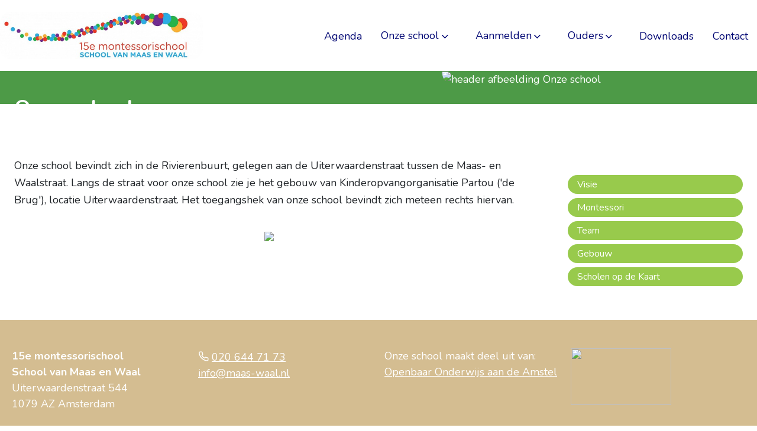

--- FILE ---
content_type: text/html; charset=UTF-8
request_url: https://www.montessorimaasenwaal.nl/onze-school/bibliotheek
body_size: 15995
content:
<!DOCTYPE html>
<html dir="ltr" lang="en-US">
<head>
	<!--======================================
	=    Muismedia Den Haag                  =
	=                                        =
	=    email:     contact@muismedia.nl     =
	=    www  :     www.muismedia.nl         =
	=    CMS  :     Contentpublisher         =
	=======================================-->
	<base href="https://www.montessorimaasenwaal.nl/">
	
	<meta http-equiv="content-type" content="text/html; charset=utf-8">
	<meta http-equiv="x-ua-compatible" content="IE=edge">
	<meta name="author" content="Muismedia BV">
	<meta name="description" content="" />
	<!-- Font Imports -->
				<link rel="preconnect" href="https://fonts.googleapis.com">
			<link rel="preconnect" href="https://fonts.gstatic.com" crossorigin>
			<link rel="stylesheet" href="https://fonts.googleapis.com/css2?family=Nunito:ital,wght@0,200..1000;1,200..1000&display=swap">
				<!-- Core Style -->
	<link rel="stylesheet" href="style.css">
	<!-- Font Icons -->
	<link rel="stylesheet" href="css/font-icons.css">
	<link rel="stylesheet" href="cp/css/font-icons.css">
	
	<!-- Plugins/Components CSS -->
	<link rel="stylesheet" href="css/calendar.css">
	
	<link rel="stylesheet" href="css/components/bs-filestyle.css">
	
	<!-- Plugins/Components CSS -->
	<link rel="stylesheet" href="css/components/bs-select.css">
	<link rel="stylesheet" href="css/components/bs-switches.css"><!-- Bootstrap Switch CSS -->
	<link rel="stylesheet" href="css/components/radio-checkbox.css"><!-- Radio Checkbox Plugin -->
	<link rel="stylesheet" href="css/components/datepicker.css">

	<!-- Custom CSS -->
	<link rel="stylesheet" href="css/custom.css?v=3.2.1">
	<link rel="stylesheet" href="css/custom_15emontessorischoolmaasenwaal.css?v=3.2.1">
	<meta name="viewport" content="width=device-width, initial-scale=1">

	<!-- Document Title
	============================================= -->
	<title>15e montessorischool School van Maas en Waal</title>
	
	<style nonce="nvlFVo+bnx9GW1Xa2NE4NA==">

	.white-section {
		background-color: #FFF;
		padding: 25px 20px;
		-webkit-box-shadow: 0px 1px 1px 0px #dfdfdf;
		box-shadow: 0px 1px 1px 0px #dfdfdf;
		border-radius: 3px;
	}

	.white-section label {
		display: block;
		margin-bottom: 15px;
	}

	.white-section pre { margin-top: 15px; }

	.dark .white-section {
		background-color: #111;
		-webkit-box-shadow: 0px 1px 1px 0px #444;
		box-shadow: 0px 1px 1px 0px #444;
	}
		</style>
	<link rel="apple-touch-icon" sizes="57x57" href="favicon/apple-icon-57x57.png">
	<link rel="apple-touch-icon" sizes="60x60" href="favicon/apple-icon-60x60.png">
	<link rel="apple-touch-icon" sizes="72x72" href="favicon/apple-icon-72x72.png">
	<link rel="apple-touch-icon" sizes="76x76" href="favicon/apple-icon-76x76.png">
	<link rel="apple-touch-icon" sizes="114x114" href="favicon/apple-icon-114x114.png">
	<link rel="apple-touch-icon" sizes="120x120" href="favicon/apple-icon-120x120.png">
	<link rel="apple-touch-icon" sizes="144x144" href="favicon/apple-icon-144x144.png">
	<link rel="apple-touch-icon" sizes="152x152" href="favicon/apple-icon-152x152.png">
	<link rel="apple-touch-icon" sizes="180x180" href="favicon/apple-icon-180x180.png">
	<link rel="icon" type="image/png" sizes="192x192"  href="favicon/android-icon-192x192.png">
	<link rel="icon" type="image/png" sizes="32x32" href="favicon/favicon-32x32.png">
	<link rel="icon" type="image/png" sizes="96x96" href="favicon/favicon-96x96.png">
	<link rel="icon" type="image/png" sizes="16x16" href="favicon/favicon-16x16.png">
	<link rel="manifest" href="favicon/manifest.json">
	<meta name="msapplication-TileColor" content="#ffffff">
	<meta name="msapplication-TileImage" content="favicon/ms-icon-144x144.png">
	<meta name="theme-color" content="#ffffff">
	<meta name="mobile-web-app-capable" content="yes" />
	<meta content="nl_NL" property="og:locale">
	<meta name="HandheldFriendly" content="True">
	<meta name="MobileOptimized" content="640">
	</head>
<body class="body  stretched ">
	<div id="wrapper">
				<div id="bgmain"><div class="container"></div></div>
		<!-- Header
		============================================= -->
		<header id="header" class=" "  data-sticky-shrink="true" data-sticky-shrink-offset="10">						
			<div id="header-wrap">
				<div class="container">
					<div class="header-row ">
														<!-- Logo
								============================================= -->
								<div id="logo">
									<a href="https://www.montessorimaasenwaal.nl/">
											
											<img class="logo-default" src="images/logo.jpg" alt="Logo 15e montessorischool School van Maas en Waal">
																				</a>
								
								</div><!-- #logo end -->
															<div class="header-misc d-lg-none">
																</div>
																			<div class='vlagrechtsboven'>
																								
											</div>
																		<div class="primary-menu-trigger">
							
								<button class="cnvs-hamburger" type="button" title="Open Menu">
									<span class="cnvs-hamburger-box"><span class="cnvs-hamburger-inner"></span></span>
								</button>
								
							</div>
							<!-- Primary Navigation --ms-auto
							============================================= -->
							
														<nav class="primary-menu   " data-arrow-class="icon-line-chevron-down" role="navigation" aria-label="Hoofd navigatie">

							<ul class=" menu-container " >
	<li class="menu-item  bgkleur2"><a href="https://www.montessorimaasenwaal.nl/agenda"   class="menu-link "><div>Agenda</div></a></li><li class="menu-item  hi active bgkleur3"><a href="https://www.montessorimaasenwaal.nl/onze-school"   class="menu-link  hi active"><div>Onze school<i class="icon-angle-down"></i></div></a>						<ul class="sub-menu-container" id="subnav12">
							<li class="menu-item  bgsubkleur3"><a href="https://www.montessorimaasenwaal.nl/onze-school/visie"   class="menu-link "><div>Visie</div></a></li><li class="menu-item  bgsubkleur3"><a href="https://www.montessorimaasenwaal.nl/onze-school/montessori"   class="menu-link "><div>Montessori</div></a></li><li class="menu-item  bgsubkleur3"><a href="https://www.montessorimaasenwaal.nl/onze-school/team"   class="menu-link "><div>Team</div></a></li><li class="menu-item  bgsubkleur3"><a href="https://www.montessorimaasenwaal.nl/onze-school/ons-schoolgebouw"   class="menu-link "><div>Gebouw</div></a></li><li class="menu-item last bgsubkleur3"><a href="https://www.montessorimaasenwaal.nl/onze-school/scholen-op-de-kaart"   class="menu-link last"><div>Scholen op de Kaart</div></a></li>						</ul>	
						</li><li class="menu-item  bgkleur4"><a href="https://www.montessorimaasenwaal.nl/aanmelden"   class="menu-link "><div>Aanmelden<i class="icon-angle-down"></i></div></a>						<ul class="sub-menu-container" id="subnav334">
							<li class="menu-item  bgsubkleur4"><a href="https://www.montessorimaasenwaal.nl/aanmelden/nieuwe-leerlingen"   class="menu-link "><div>Nieuwe leerlingen</div></a></li><li class="menu-item  bgsubkleur4"><a href="https://www.montessorimaasenwaal.nl/aanmelden/zij-instromers"   class="menu-link "><div>Zij instromers</div></a></li><li class="menu-item last bgsubkleur4"><a href="https://www.montessorimaasenwaal.nl/aanmelden/informatieochtenden"   class="menu-link last"><div>Informatieochtenden</div></a></li>						</ul>	
						</li><li class="menu-item  bgkleur5"><a href="https://www.montessorimaasenwaal.nl/ouders"   class="menu-link "><div>Ouders<i class="icon-angle-down"></i></div></a>						<ul class="sub-menu-container" id="subnav14">
							<li class="menu-item  bgsubkleur5"><a href="https://www.montessorimaasenwaal.nl/ouders/ondersteuning"   class="menu-link "><div>Ondersteuning</div></a></li><li class="menu-item  bgsubkleur5"><a href="https://www.montessorimaasenwaal.nl/ouders/vertrouwenspersoon-en-klachten"   class="menu-link "><div>Vertrouwenspersoon en klachten</div></a></li><li class="menu-item  bgsubkleur5"><a href="https://www.montessorimaasenwaal.nl/ouders/veiligheid-van-de-kinderen"   class="menu-link "><div>Veiligheid</div></a></li><li class="menu-item  bgsubkleur5"><a href="https://www.montessorimaasenwaal.nl/ouders/verzuim-verlof"   class="menu-link "><div>Verzuim & verlof</div></a></li><li class="menu-item  bgsubkleur5"><a href="https://www.montessorimaasenwaal.nl/ouders/subsidies-regelingen"   class="menu-link "><div>Pak je kans</div></a></li><li class="menu-item  bgsubkleur5"><a href="https://www.montessorimaasenwaal.nl/ouders/tso"   class="menu-link "><div>Overblijf</div></a></li><li class="menu-item  bgsubkleur5"><a href="https://www.montessorimaasenwaal.nl/ouders/ouderraad"   class="menu-link "><div>Ouderraad</div></a></li><li class="menu-item  bgsubkleur5"><a href="https://www.montessorimaasenwaal.nl/ouders/mr-gmr"   class="menu-link "><div>MR & GMR</div></a></li><li class="menu-item  bgsubkleur5"><a href="https://www.montessorimaasenwaal.nl/ouders/bijdragen"   class="menu-link "><div>Bijdragen</div></a><ul class="sub-menu-container sub-sub-menu-container"><li class="menu-item  bgsubkleur5"><a href='https://www.montessorimaasenwaal.nl/ouders/bijdragen/schoolreis'class='menu-link '><div>Schoolreis</div></a></li><li class="menu-item  bgsubkleur5"><a href='https://www.montessorimaasenwaal.nl/ouders/bijdragen/vrijwillige-ouderbijdrage'class='menu-link '><div>Vrijwillige ouderbijdrage</div></a></li></ul></li><li class="menu-item last bgsubkleur5"><a href="https://www.montessorimaasenwaal.nl/ouders/buitenschool"   class="menu-link last"><div>Buitenschool</div></a></li>						</ul>	
						</li><li class="menu-item  bgkleur6"><a href="https://www.montessorimaasenwaal.nl/downloads"   class="menu-link "><div>Downloads</div></a></li><li class="menu-item  last  bgkleur7"><a href="https://www.montessorimaasenwaal.nl/contact"   class="menu-link "><div>Contact</div></a></li></ul>	
									
							</nav><!-- #primary-menu end -->
							
							
						
					</div>
				</div>
			</div>
			<div class="header-wrap-clone"></div>
		</header><!-- #header end -->
		
		
	<!-- Content
		============================================= -->
		
				<section id="content"  class='metsubnav'>
			<div class="content-wrap py-lg-0 ">
										<div class="bgfsheader position-relative">
						<div class="container-wide" id="home">
									<div class="block-hero-26  position-relative  pb-10px ">
				<div class="row   gutter-0 intro  border-btm-intro  intro-met-platte-afbeelding ">
										<div class="col-lg-7 pr-6 pb-3 intro-left ">
						<div class="intro-left-content">
														<h1 class="h1">Onze school</h1>
													</div>
					</div>
													<div class="col-lg-5 intro-right  intro-right-small">
									<div class="intro-right-content">
										<img src="cp/uploads/hipe_content/Gebouw-15de-Montessori-School(2).jpg" class="header-afbeelding" alt="header afbeelding Onze school">
									</div>
								</div>
													</div>
					
				</div>
				<div class="clear  "></div>
				
									</div>
														<div class="streep-onder-intro"></div>
														
					</div>
									<div class="container-wide nafsheader" id="home">
														<div id="Onze-school" class="container-wide2 page-section">
																		<div class="row  align-self-start  ">
											<div class="col-lg-9    mob-max-800 ">
																												<div class='tekst  pr-6'><p>Onze school bevindt zich in de Rivierenbuurt, gelegen aan de Uiterwaardenstraat tussen de Maas- en Waalstraat. Langs de straat voor onze school zie je het gebouw van Kinderopvangorganisatie Partou ('de Brug'), locatie Uiterwaardenstraat. Het toegangshek van onze school bevindt zich meteen rechts hiervan.<br /><br /></p>  <p style="text-align: center;"><img src="cp/uploads/hipe_content/output-onlinejpgtools(1).jpg" style="margin-top: 10px; margin-bottom: 10px; width: 100%;" /></p></div>
																											</div>
											
											<div class="col-lg-3  pl-3 subNavRechtsGeenPadding align-self-start subnav order-2 order-lg-1 sticky-lg  " role="navigation" aria-label="Sub navigatie"><li class="subnavrechts bgsubnavkleur "><a href="https://www.montessorimaasenwaal.nl/onze-school/visie"  >Visie</a></li></ul><li class="subnavrechts bgsubnavkleur "><a href="https://www.montessorimaasenwaal.nl/onze-school/montessori"  >Montessori</a></li></ul><li class="subnavrechts bgsubnavkleur "><a href="https://www.montessorimaasenwaal.nl/onze-school/team"  >Team</a></li></ul><li class="subnavrechts bgsubnavkleur "><a href="https://www.montessorimaasenwaal.nl/onze-school/ons-schoolgebouw"  >Gebouw</a></li></ul><li class="subnavrechts bgsubnavkleur last"><a href="https://www.montessorimaasenwaal.nl/onze-school/scholen-op-de-kaart"  >Scholen op de Kaart</a></li></ul></div>											
										</div>
										
									
									</div>
												</div>
		</section><!-- #content end -->
		
				</div><!-- #wrapper end -->
		<!-- Footer
		============================================= -->
				<footer id="footer" class="">
						<div class="branding"><a href="http://www.school-site.nl" target="_blank"><img src="images/logo_school-site_zwartig.png"></a></div>				
			<div class="footertop"></div>
			<div class="container  mob-extra-padding-bottom ">

				<div class="row col-mb-30 pt-5 pb-3 ">
					
					<div class="col-lg-3 col-md-6  order-1 order-lg-2">
						<p><strong>15e montessorischool</strong><br /><strong>School van Maas en Waal</strong></p>  <p>Uiterwaardenstraat 544<br />1079 AZ Amsterdam</p>					</div>
					<div class="col-lg-3 col-md-6  order-2 order-lg-3">
						<p><i class="icon-line-phone"></i>  <a href="tel:0206447173">020 644 71 73</a><br /><a href="&#109;a&#105;&#108;&#00116;&#111;&#0058;&#105;&#110;&#102;&#111;&#64;&#109;&#97;&#97;&#115;&#45;&#119;&#97;&#97;&#108;&#46;&#110;&#108;">&#105;&#110;&#102;&#111;&#64;&#109;&#97;&#97;&#115;&#45;&#119;&#97;&#97;&#108;&#46;&#110;&#108;</a></p>					</div>
												<div class="col-lg-3 col-md-6  order-2 order-lg-3">
								<p>Onze school maakt deel uit van:</p>  <p><a href="http://www.openbaaronderwijsaandeamstel.nl/" target="_blank">Openbaar Onderwijs aan de Amstel</a></p>							</div>
														<div class="col-lg-3 col-md-6  order-2 order-lg-3">
								<p><a href="http://www.openbaaronderwijsaandeamstel.nl/" target="_blank"><img src="cp/uploads/hipe_content/ooada-logo.png" style="margin-bottom: 8px; margin-right: 8px; float: left; margin-top: 0px; width: 170px; height: 96px;" /></a></p>							</div>
														<div class="col-lg-2 col-md-6 order-4 order-lg-5 footer-icons">
																<a href="www.instagram.com/montessorimaasenwaal" target="_blank"><img src="images/Icon-instagram.svg" class="ico-insta ico-footer"></a>
															</div>
											</div>
											</div>
			
		</footer><!-- #footer end -->
		
	

	<!-- Go To Top
	============================================= -->
	<div id="gotoTop" class="uil uil-angle-up"></div>
	
	<script src="js/plugins.min.js" nonce="nvlFVo+bnx9GW1Xa2NE4NA=="></script>
	<script src="js/functions.bundle.js" nonce="nvlFVo+bnx9GW1Xa2NE4NA=="></script>
	

	<script src="js/components/timepicker.js" nonce="nvlFVo+bnx9GW1Xa2NE4NA=="></script>
	<script src="js/components/datepicker.js" nonce="nvlFVo+bnx9GW1Xa2NE4NA=="></script>

	<script src="js/components/daterangepicker.js" nonce="nvlFVo+bnx9GW1Xa2NE4NA=="></script>
	
	<script src="js/components/selectsplitter.js" nonce="nvlFVo+bnx9GW1Xa2NE4NA=="></script>
	<script src="js/components/bs-select.js" nonce="nvlFVo+bnx9GW1Xa2NE4NA=="></script>


	<script src="js/components/bs-filestyle.js" nonce="nvlFVo+bnx9GW1Xa2NE4NA=="></script>
	
	<script src="includes/inc_global_javascript.js" nonce="nvlFVo+bnx9GW1Xa2NE4NA=="></script>
	
	
				<script src="js/components/tinymce/tinymce.min.js" nonce="nvlFVo+bnx9GW1Xa2NE4NA=="></script>
			
	<script src="includes/inc_javascript_index.php?strp=1&sgal=0&sevnt=0&dpick=0" nonce="nvlFVo+bnx9GW1Xa2NE4NA=="></script>
	
</body>
</html>

--- FILE ---
content_type: text/css
request_url: https://www.montessorimaasenwaal.nl/css/custom.css?v=3.2.1
body_size: 45298
content:
html * {max-height:1000000px;}
html{
	overflow-y: scroll;
}
body{
	font-optical-sizing: auto;
	
}
@media (min-width: 576px) {
	.container-sm, .container {
		max-width: 900px;
	}
}
@media (min-width: 992px) {
	.container-md, .container-sm, .container {
		max-width: 1340px;
	}
}
.icon-rotate-90 {
	font-family: "Font Awesome 6 Free";
	font-weight: 900;
}
img {
	max-width: none;
}
.cplogo{
	height:20px;
}
.editstreep{
	height:20px;width:100%
}
.vlagrond{
	max-width:26px;
	width:26px;
	height:26px;
}
#google-maps-kaart{
	height: 650px; width:100%;
}
.nieuwsdetailfoto {
	max-width: 100%;
}
.grid-container img{
	max-width: 100%;
}
.branding{
	position:absolute;
	right:20px;
	bottom:10px;	
	z-index:9999999;	
}
.branding img{
	width:130px;
}
.video-container {
	position: relative;
	padding-bottom: 56.25%;
	height: 0; overflow: hidden;
	clear:both; 
	margin-bottom:13px;
}

.video-container iframe,
.video-container object,
.video-container embed,
.video-container video {
	position: absolute;
	top: 0;
	left: 0;
	width: 100%;
	height: 100%;
}

@media only screen and (max-width:992px) {	
	.mob-extra-padding-bottom{
		padding-bottom:60px !important;
	}
}
.inleiding, .tekst{
	h1, .h1, h2, .h2, h3, .h3, h4, .h4, h5, .h5, h6, .h6 {
		margin-top: 40px;
		margin-bottom: 0px;
	}
}
.button {
	margin-left:0;	
	background-color:var(--knop-bgkleur);
	color:var(--knop-kleur)!important;
}
.button:hover {
	margin-left:0;	
	background-color:var(--knop-bgkleurhi);
	color:var(--knop-kleurhi)!important;
}
.bg-btn{
	margin-top:10px;
	margin-bottom:20px;
	display:table;
	padding:5px 20px;
	border-radius:15px;
	width: auto;
}
.btn-center,.btn-center:hover{
	margin-left:auto !important;	
	margin-right:auto !important;	
}
.btn-icon{
	position: absolute;
	margin-top: 2px;

	left:20px;
}
#formulier{
	padding:0 1.5rem;
}
.bg-btn-inactief{
	margin-top:10px;
	margin-bottom:20px;
	display: inline-block;
	padding:5px 20px;
	border-radius:15px;
	background-color:#efefef;
	color:#C1C1C1;
	pointer-events: none;
	cursor: default;
}
.ondermenu .bg-btn,.ondermenu .bg-btn-inactief{
	position:relative;
	padding-left:50px;	
}
.ondermenu{
	margin-bottom:40px;	
}
.nieuwsfoto, .fotobreed{
	width:100%;	
}
.bg-overlay-content h5{
	color:#FFF;
	font-size:90%;
	text-align: center;
}
.bg-overlay-content small{
	color:#FFF;
}
td{
	vertical-align:top;	
}
td.middel{
	vertical-align:middle;	
}
.helebreedte{
	width:100%;	
}
.groengroot{
	color:#11CC02;
	font-size:30px;
	margin-right:10px;	
}
.grootrood{
	color:#E60000;
	font-size:30px;
	margin-right:10px;	
}
.pasfotodiv,.pasfoto{
	width:100%	
}
.pasfotodiv img{
	width:100%	
}
.instakop{
	width:100%;	
}
#instagram-photos{
	width:100%;	
	clear:both;
}
.cpheader{
	position:fixed;top:0;background-color:#000;width:100%;color:#FFF;font-size:12px;line-height:18px;z-index:9999999999999999;
}
.cpheader a, .cpheader a:hover{
	color:#FFF;
}

#hoogtepunten .h3, #hoogtepunten h3{
	margin-top:10px!important;	
	margin-bottom:15px!important;	
}
#content {
  background: none;
}
#bgmain{
	position:absolute;
	top:0;
	width:100%;
	height:100%;
	
}
:root{
	--cnvs-mfp-title-padding: 0.5rem 1rem;
	--padding-x-algemeen-desktop: 1.5rem;
	--padding-x-algemeen-mobiel: 20px;
	--cnvs-line-height-base: 1.3;
	
	--knop-kleurhi:#FFF;
	--knop-bgkleurhi: #000;
	
	--cnvs-body-bg: #FFF;
	--mob-hoofdmenu-hamburger-color:#000;
	
	--cnvs-header-height:80px;
	
}
/* header */

#header {
	--cnvs-primary-menu-tt: normal;
	--cnvs-primary-menu-menu-padding-top: 10px;
	--cnvs-primary-menu-menu-padding-bottom: 8px;
	--cnvs-primary-menu-submenu-display-offset:0.5rem;
	--cnvs-primary-menu-submenu-tt: normal;
	--cnvs-primary-menu-submenu-top-border: 0;
	--cnvs-primary-menu-submenu-padding-y: 0;
	--cnvs-primary-menu-submenu-width: 280px;
	--cnvs-primary-menu-icon-size: 1.2rem;
	
}
#footer {
	--footer-bg-kleur:#5baed9;
	--golf-hoogte:80px;
}
.card {
	--bs-border-width:0;
	--bs-border-color-translucent:#FFF;
	--bs-border-radius:20px;
}
.portfolio, [class*=portfolio-] {
	--cnvs-portfolio-desc-padding-x: 1rem;
}
.card-body{
	text-align:center;	
}
.menu-link i {
	vertical-align: sub;

}
.component-titel{
	text-align: center !important;	
}
@media only screen and (max-width:992px) {	
	.menu-link i {
		display:none
	}
	.ico-tekst{
		display:none
	}
	.btn-icon{
		position: relative;
		margin-top: 0;	
		left:12px;
	}
	.ondermenu .bg-btn,.ondermenu .bg-btn-inactief{
		padding-left:0;	
	}
	.ondermenu {
		text-align: center;
	}
}
.cnvs-hamburger .cnvs-hamburger-inner, .cnvs-hamburger .cnvs-hamburger-inner::before, .cnvs-hamburger .cnvs-hamburger-inner::after {
    background-color: var(--mob-hoofdmenu-hamburger-color);
}
.sub-menu-container .menu-item > .menu-link {
	padding: 0 5px;
}
.primary-menu-open  .icon-line-chevron-down{
	display:none;
}
.header-afbeelding{
	width:100%;	
}
#posts, .posts, .entry, [class*=entry-] {
	--cnvs-post-content-margin: 20px;
}
.half{
	width:50%;	
	padding-top:20px;
	padding-bottom:20px;
	
}
.logoInIntro{
	position:absolute;
	top:40px;
	left:5rem !important;
	z-index: 5;	
}
.titel-inspring{
	margin-left:80px;	
}
/*popup image*/
.mfp-title {
	bottom: 0;
	-webkit-backdrop-filter: none;
	backdrop-filter: none;
	background: rgba(39, 60, 68, 0.4);
}
.mfp-bottom-bar {
	margin-top: 0;
}
@media only screen and (min-width:992px) {	
	#logo {
		padding: var(--cnvs-header-padding-y) 0 var(--cnvs-header-padding-y) 0;
	}
	#related-portfolio{
		padding-left:20px;
		padding-right:20px;	
	}
}
.eerste, .eerstelabel{
	display:none;	
}
	
@media only screen and (max-width:992px) {	
	 #header-wrap #logo img {
		height: auto !important;
		width:100%;
		max-height:60px;
	}
	#header-wrap #logo {
		padding: 10px 0 10px 20px;
		max-width:70%;
	}
	.inhoudblok .container, .inhoudblok .container-fluid, .inhoudblok .container-xxl, .inhoudblok .container-xl, .inhoudblok .container-lg, .inhoudblok .container-md, .inhoudblok .container-sm {
		padding-left:0 !important;
		padding-right:0 !important;	
	}
	.portfolio-carousel{
		width: 100%;
	}
	.half{
		width:100%;	
	}
}
#header.sticky-header-shrink #logo{
	padding-top: var(--cnvs-header-padding-y-shrink);
	padding-bottom: var(--cnvs-header-padding-y-shrink);
}
/* header */
#header-wrap #logo img {
	height:calc(var(--cnvs-header-height) - var(--cnvs-header-padding-y) - var(--cnvs-header-padding-y));
}
.sticky-header  #header-wrap #logo img, .is-expanded-menu #header.sticky-header-shrink #header-wrap #logo img {
	height:calc(var(--cnvs-header-height-shrink) - var(--cnvs-header-padding-y-shrink) - var(--cnvs-header-padding-y-shrink));
}
#header-wrap .header-row {
	/*height: calc(var(--cnvs-header-height) + 1px);*/
	transition: height 0.2s ease-in-out;
}
.sticky-header #header-wrap .header-row {
	/*height: calc(var(--cnvs-header-height-shrink) + 1px);*/
	transition: height 0.2s ease-in-out;
}
.sticky-header .menu-boven-container{
	/*
	display:none;
	transition: visibility 0s, opacity 0.2s linear;
	*/
}
ul.sub-menu-container, .is-expanded-menu .primary-menu:not(.on-click) .menu-item:hover > .sub-menu-container, .is-expanded-menu .primary-menu:not(.on-click) .menu-item:hover > .mega-menu-content{
	
}
.menu-link:not(.sub-menu-container .menu-link) div{
	margin-top: var(--cnvs-primary-menu-submenu-display-offset) !important;
	margin-bottom: var(--cnvs-primary-menu-submenu-display-offset) !important;
}
@media (max-width: 1340px) {

	#header-wrap #logo img {
		/*height:80px;*/
	}
	#header-wrap #logo {
		/*
		padding-top:10px;
		padding-bottom:10px;
		*/
	}
	.header-wrap-clone {
		/*height: 100px;*/
	}
	.menu-link {
		/*
		font-size:14px;	
		*/
	}
}
.primary-menu {
	padding-right:20px;	
}

#header-wrap, .is-expanded-menu .full-header .primary-menu .menu-container {
	border:0;	
}

.wittestreep {
	position: absolute;
	top: 0;
	left: 0;
	right: 0;
	bottom: 0;
	border-bottom: 120px solid #FFF;
}

.label {
	margin-bottom: var(--cnvs-input-label-mb);
	font-weight: var(--cnvs-form-label-font-weight);
}
.checkbox-style-1-label:before, .radio-style-1-label:before, .checkbox-style-2-label:before, .radio-style-2-label:before, .checkbox-style-3-label:before, .radio-style-3-label:before {
	border: 2px solid var(--cnvs-themecolor);
}
.radio-style:checked + .radio-style-2-label:before {
	background: var(--cnvs-themecolor);
}

.alert {
	margin-right: calc(var(--cnvs-custom-gutter)* 0.5);
	margin-left: calc(var(--cnvs-custom-gutter)* 0.5);
}
.foutww{
	color:red;
}
/* inhoud */

#content{
	margin-top:-1px;	
}
.container-fs{
	margin: 0 auto;
}
.container-wide{
	max-width:1340px;
	margin: 0 auto;
}
.inhoudblok {
	position:relative;	
}
.tekst{
	padding-top:30px;
}
.nafsheader{
	margin-top:0;	
}
/*cookies*/
.toonCookieGoedkeuring{	
	position: fixed;
	z-index: 9999999; 
	left: 0;
	bottom: 0;
	padding-top: 0; 
	padding-bottom: 20px; 
	width: 100%;
	background-color: #10152C;
	color:#FFF;
}
.divtoonCookieGoedkeuring{
	position: fixed;
	display:none;
	z-index: 9999999; 
	left: 0;
	bottom: 0;
	padding-top: 0; 
	color:#FFF;	
	font-size: 14px;
	line-height:1.5;
}
.cookietabel{
	display:flex;	
	max-width:1400px;
	margin:0 auto;
}
.cookiesluit{
	width:	50px;
}
.cookietekst{
	width:	100%;
	padding-left: 20px;
	padding-top:20px;
	font-size: 18px;
}
.cookieuitleg{
	margin-bottom:10px;	
	display: inline-table;

}
.cookietekst h2{
	color:#FFF !important;
	font-size:26px !important;
	padding-top:10px;
	margin-bottom:3px;
}
.switch-text h3{
	color:#FFF;
	font-size:21px !important;
	margin-bottom:4px;
}
.cookiekleineknop{
	padding:0px 10px 3px 10px;
	background-color: rgba(0,0,0,0.7); 
	border-top-right-radius:10px;
}
.cookiekleineknop:hover{
	background-color: #888; 
}
.cookietekst a{
	color:#FFF!important;
	text-decoration:underline;
}

a.toonCookieGoedkeuringknop{
	color:#FFF;
	font-size:13px;
	text-decoration:none;
}
a.toonCookieGoedkeuringknop:hover{
	color:#FFF!important;
	text-decoration:none !important;
}
.cookiesluitknop{
	font-size:20px;
	margin-top:20px;
	font-weight:bold;
	background-color:#FFF;
	color:#000!important;
	border-radius:100%;
	text-align:center;
	width:30px;
	height:30px;
	line-height: 1;
	box-sizing: border-box;
	display:table;
	vertical-align:center;
	padding-top:3px;
}
.cookiesluitknop:hover{
	background-color: rgba(255,255,255,0.7); 
	text-decoration:none;
}
.switch-toggle-round:disabled + label {
	cursor: not-allowed;
}
.switch-toggle-round + label::before {
	background-color: #B5B5B5;
}
.switch{
	--cnvs-switch-active-bg: #06BF0B;
	--cnvs-switch-width: 50px;
	width:40px;
	position:absolute;	
}
.switch-text{
	width:calc(100% - 60px);
	margin-left:60px;
}
.verborgen{
	display:none;	
}
.tonen{
	display:block;	
}
.kaartplaceholder{
	height: 650px; width:100%;margin-bottom: 20px;background-color:#efefef;padding:30px 5%;	
}
.helekaart{
	height: 650px; width:100%;margin-bottom: 20px;background-color:#efefef;	
}
/*mw*/
.ruimte-onder{
	padding-bottom:35px;
}

.medewerker .btn-email{
	position:absolute;
	bottom:20px;	
}

/* inhoud  blokken bg */
.losseblokken {
	margin-top:40px;
}
.eersteblok {
	margin-top: 0;
}
.kleine-afstand-tussen-blokken .bloklinks{
	padding-right:2rem !important;	
}
.kleine-afstand-tussen-blokken .blokrechts{
	padding-left:2rem !important;	
}
.inleiding{
	
}
.intro-met-platte-afbeelding{
	margin-bottom:0;
}
.intro-met-afbeelding{
	margin-bottom:0;
}
.intro-left{
	padding-top:40px!important;
	padding-bottom:30px!important;
	
}
.intro-left-met-text{
	padding-top:40px!important;
	padding-bottom:30px!important;
}
.bgfsheaderZonderFoto .intro-left-content{
	padding-bottom:0;	
}
.intro-left-beeld{
	min-height: 160px;
}
.intro-streep {
	box-shadow: inset 0 -60px 0 #FFF;
	
}
.streep-onder-intro{
	position:absolute;height:60px;background-color:#FFF;width:100%;bottom:0;left:0;
	
}
.fade-in {
	opacity: 1;
	animation-name: fadeInOpacity;
	animation-iteration-count: 1;
	animation-timing-function: ease-in;
	animation-duration: 2s;
}

@keyframes fadeInOpacity {
	0% {
		opacity: 0;
	}
	100% {
		opacity: 1;
	}
}
.bloklinks,.blokrechts  {
	padding-top:40px;
}
.intro-right{
	z-index: 10;
	/*margin-bottom:-160px;*/
	align-self: flex-start;
}
.intro-right-small {
	 margin-bottom: -0;
	
}

.intro-right-big {
	margin-bottom: 0;
}
.events-calendar-header h3{
	padding-right:0;
}
@media only screen and (max-width:992px) {	
	.intro-left, .border-btm-intro .intro-left {
		max-width: 992px;
	}
	.intro-right{
		margin-bottom:-10px;
	}
	.intro-left-met-text{
		padding-top:30px!important;
		padding-bottom:30px!important;
	}
}

.device-down-lg .intro-right{
	
}
.intro h1, .intro h2, .intro h3, .intro h4{
	color:#fff;
}
.device-up-lg .mt-neg{
	margin-top:-120px;
}
.device-down-lg .mt-neg{
	margin-top:20px;
}
.container, .container-fluid, .container-xxl, .container-xl, .container-lg, .container-md, .container-sm {
	--bs-gutter-x: 0;
}
.gutter-0 {
	--cnvs-custom-gutter: 0;
}
.gutter-3 {
	--cnvs-custom-gutter: 15px;
}
.gutter-x-3 {
	--bs-gutter-x: 15px!important;
	--cnvs-custom-gutter: 15px!important;
}

.full-overlay{
	position:absolute;
	top:0;
	bottom:0;
	left:0;
	right:0;
	display: flex;
	flex-flow: column;
	justify-content: center;
}
.full-overlay h1, .full-overlay h2, .full-overlay h3 {
	color: #FFF;
}

.carousel {
	margin-left: var(--padding-x-algemeen-desktop) !important;
	margin-right:var(--padding-x-algemeen-desktop) !important;
}
.intro-right-content .carousel {
	margin-left: 0 !important;
	margin-right:0 !important;
}

@media only screen and (max-width:992px) {	
	.carousel {
		margin-left: var(--padding-x-algemeen-mobiel) !important;
		margin-right: var(--padding-x-algemeen-mobiel) !important;
	}
}


.carrousel-nav-bottom .owl-prev,.carrousel-nav-bottom .owl-next{
	top:auto!important;
	bottom:-13px;
	display:block;
	opacity:1 !important; 
}	


.carrousel-nav-bottom  .owl-nav {
	display: block !important; 
	opacity:1 !important; 
}
.uitbeeld{
	position:absolute !important;
	left:-4000px !important;
}


.carrousel-nav-middle .owl-prev,.carrousel-nav-middle .owl-next{
	top:auto!important;
	bottom:-13px;
	display:block;
	opacity:1 !important; 
}	
.carrousel-nav-middle .owl-next{
	right:calc(var(--cnvs-owl-nav-sizes) - 15px ) !important; 
}	
@media only screen and (max-width:996px) {	
	.carrousel-nav-middle .owl-next{
		right:calc(var(--cnvs-owl-nav-sizes) + 20px) !important; 
	}	
}
.owl-carousel.owl-nav-hover-fixed .owl-nav .carrousel-nav-middle .owl-prev, .owl-carousel:hover .owl-nav .carrousel-nav-middle .owl-prev, .owl-carousel .owl-nav .carrousel-nav-middle .owl-prev ,.carrousel-nav-middle .owl-prev,
.owl-carousel.owl-nav-hover-fixed .owl-nav .carrousel-nav-bottom .owl-prev, .owl-carousel:hover .owl-nav .carrousel-nav-bottom .owl-prev, .owl-carousel .owl-nav .carrousel-nav-bottom .owl-prev ,.carrousel-nav-bottom .owl-prev{

	left:-15px !important; 
}	
.carrousel-nav-middle  .owl-nav {
	position:absolute !important; 
	top:50% !important; 
	display: block !important; 
	opacity:1 !important; 
	width: 100%;
}

.owl-carousel .owl-stage{
	display: flex!important;
}
.owl-carousel .owl-item {
	background:#FFF;/*alles gelijke hoogte*/
}
.hoogtepunt-btn-div{
	position:absolute;bottom:10px;left:20px;z-index:9;
}
/*voor header 2*/

.carousseltitel{
	position:absolute;
	top:40%;
	left:10%;
	z-index:10;
}
.carousel-caption, .carousel-control-prev, .carousel-control-next, .carousel-indicator{
	z-index:10;
}
.car-type-2 .carousel-control-prev, .car-type-2 .carousel-control-next {
	width:6%;	
}
@media only screen and (max-width:996px) {	
	.car-type-2 .carousel-control-prev, .car-type-2 .carousel-control-next {
		align-items:baseline;
		margin-top:20%;
	}
}
@media only screen and (min-width:996px) {	
	.kalender{
		min-height:400px;
	}
}

/* footer  */
#footer {
	border-top: 0;
	padding-left:20px;
	background: var(--footer-bg-kleur);
}
/* footer images */
.logo-btm{
	margin-top:-10px;
}
.ico-fb{
	height:45px;	
}
.ico-footer{
	height:45px;
	margin-right:15px;
}
/*formulieren*/
.form-group > label.error {
	display: block !important;
	text-transform: none;
}

.form-group input.valid ~ label.error,
.form-group input[type="text"] ~ label.error,
.form-group input[type="email"] ~ label.error,
.form-group input[type="number"] ~ label.error,
.form-group select ~ label.error,
.form-group textarea ~ label.error { display: none !important; }

.bootstrap-select.form-control {
	font-size: var(--cnvs-input-btn-font-size);
	font-family: var(--cnvs-input-font-family);
	font-weight: var(--cnvs-input-btn-font-weight);
	line-height: var(--cnvs-input-btn-line-height);
	color: var(--cnvs-input-btn-input-color);
	background-color: var(--cnvs-input-btn-input-bg);
	border: var(--cnvs-input-btn-border-width) solid var(--cnvs-input-btn-border-color);
	border-radius: var(--cnvs-form-control-radius);
}
.checkbox-style, .radio-style, .checkbox-style-1-label, .radio-style-1-label, .checkbox-style-2-label, .radio-style-2-label, .checkbox-style-3-label, .radio-style-3-label {
	font-weight: normal;
}
.bi-eye::before {
	content: "\f341";
}
.passowd-shown .bi-eye::before {
	content: "\f340";
}
.form-select-small{
	width:70px;
}
/* .button-reveal */

.button.button-reveal i {
	opacity: 0;
	left: auto !important;
	right: 20px !important;
	background-color: transparent;
	transition: all .3s ease !important;
}

.button.text-end.button-reveal i {
	left: 20px !important;
	right: auto !important;
}

.button:not(.text-end).button-reveal i {
	left: auto !important;
	right: 20px !important;
}

.button:hover.button-reveal i {
	opacity: 1;
	right: 0 !important;
	transform: translateX(-10px);
}

.button.button-reveal:not(.text-end):hover span { left: -9% !important; }

.button.button-reveal.text-end:hover span { left: 9% !important; }

.bi-chat-dots::before {
	padding-left: 12px;
}

/*navigatie*/

nav{
	display:flex;	
	flex: 0 0 auto;
}

.sub-menu-container{
	margin-top:10px;	
}

.menu-link {
	padding-top:0;
	padding-bottom:0;	
}
.menu-link div{
	padding-top: var(--cnvs-primary-menu-menu-padding-top);
	padding-bottom: var(--cnvs-primary-menu-menu-padding-bottom);
}

/*hoofmenu desktop*/
.menu-item-hover .menu-link:not(.sub-menu-container .menu-link){
	/*color:var(--cnvs-primary-menu-hover-color) !important;*/
}
 .menu-link:not(.sub-menu-container .menu-link):not(.sub-sub-menu-container .menu-link):not(.primary-menu-open .menu-link):not(.menu-item.current > .menu-link){
 	transition:none;
	/*
	padding-top:8px;	
	padding-bottom:8px;	
	*/
	color: var(--hoofdmenu-btn-color);
	background-color: var(--hoofdmenu-btn-bg);
	border-radius: var(--hoofdmenu-btn-radius);
}
/*hoofmenu desktop hi en hover*/
.menu-link.active:not(.sub-menu-container .menu-link.active):not(.sub-sub-menu-container .menu-link.active):not(.primary-menu-open .menu-link.active),
.menu-link:not(.sub-menu-container .menu-link:hover):not(.sub-sub-menu-container .menu-link:hover):hover:not(.primary-menu-open .menu-link:hover):hover,
.menu-item.current > .menu-link {
	color: var(--hoofdmenu-btn-color-hi);
	background-color: var(--hoofdmenu-btn-bg-hi);
	border-radius: var(--hoofdmenu-btn-radius-hi);
}
/*hoofmenu mobiel*/
.primary-menu-open .menu-link:not(.sub-menu-container .menu-link):not(.sub-sub-menu-container .menu-link){
 	transition:none;
	color: var(--mob-hoofdmenu-btn-color);
	background-color: var(--mob-hoofdmenu-btn-bg);
	border-radius: var(--mob-hoofdmenu-btn-radius);
}
/*hoofmenu mobiel hi en hover*/
.primary-menu-open .menu-link.active,.primary-menu-open .menu-link:hover{
	color: var(--mob-hoofdmenu-btn-color-hi)!important;
	background-color: var(--mob-hoofdmenu-btn-bg-hi)!important;
	border-radius: var(--mob-hoofdmenu-btn-radius-hi)!important;
}
/*hoofmenu desktop afwijkend */
 .menu-link.hoofdmenu-diff:not(.sub-menu-container .menu-link.hoofdmenu-diff):not(.sub-sub-menu-container .menu-link.hoofdmenu-diff):not(.primary-menu-open .menu-link.hoofdmenu-diff){
	color: var(--hoofdmenu-btn-different-color);
	background-color: var(--hoofdmenu-btn-different-color-bg);
}
/*hoofmenu afwijkend hi en hover*/
.menu-link.hoofdmenu-diff.active:not(.sub-menu-container .menu-link.hoofdmenu-diff.active):not(.sub-sub-menu-container .menu-link.hoofdmenu-diff.active),
.menu-link.hoofdmenu-diff:not(.sub-menu-container .menu-link.hoofdmenu-diff:hover):not(.sub-sub-menu-container .menu-link.hoofdmenu-diff:hover):hover{
	color: var(--hoofdmenu-btn-different-color-hi)!important ;
	background-color: var(--hoofdmenu-btn-different-color-bg-hi) !important;
}
/*hoofmenu mobiel afwijkend */
.primary-menu-open .menu-link.hoofdmenu-diff{
	color: var(--mob-hoofdmenu-btn-different-color)!important;
	background-color: var(--mob-hoofdmenu-btn-different-color-bg)!important;
}
/*hoofmenu mobiel afwijkend hi en hover */
.primary-menu-open .menu-link.hoofdmenu-diff:not(.sub-menu-container .menu-link.hoofdmenu-diff:hover):not(.sub-sub-menu-container .menu-link.hoofdmenu-diff:hover):hover{
	color: var(--mob-hoofdmenu-btn-different-color-hi)!important;
	background-color: var(--mob-hoofdmenu-btn-different-color-bg-hi)!important;
}
.menu-link.hoofdmenu-diff:
/*sub menu desktop */
.sub-menu-container .menu-item > .menu-link{
	background-color: var(--submenu-btn-color-bg);
	color: var(--submenu-btn-color);	
}
/*sub menu mobiel */
.primary-menu-open .sub-menu-container .menu-item > .menu-link{
	background-color: var(--mob-submenu-btn-color-bg);
	color: var(--mob-submenu-btn-color);	
}

/*sub menu desktop hi en hover */
.sub-menu-container .menu-item > .menu-link:hover,.sub-menu-container .menu-item > .menu-link.active{
	background-color: var(--submenu-btn-color-bg-hi);
	color: var(--submenu-btn-color-hi);
}
/*sub menu mobiel  hi en hover */
.primary-menu-open .sub-menu-container .menu-item > .menu-link:hover,.primary-menu-open .sub-menu-container .menu-item > .menu-link.active{
	background-color: var(--mob-submenu-btn-color-bg-hi);
	color: var(--mob-submenu-btn-color-hi);
}
/*sub menu mobiel afwijkend*/
.primary-menu-open .sub-menu-container .menu-item > .menu-link{
	/*
	background-color: var(--mob-submenu-btn-different-color-bg);
	color: var(--mob-submenu-btn-different-color);	
	*/
}

/*sub menu afwijkend mobiel  hi en hover */
.primary-menu-open .sub-menu-container .menu-item > .menu-link:hover,.primary-menu-open .sub-menu-container .menu-item > .menu-link.active{
	/*
	background-color: var(--mob-submenu-btn-color-different-bg-hi);
	color: var(--mob-submenu-btn-different-color-hi);
	*/
}


.is-expanded-menu .sub-menu-container .menu-item > .menu-link div{
	border-bottom:	var(--submenu-tussen-lijn);
	padding-top:8px;	
	padding-bottom:8px;	
}

.is-expanded-menu .menu-link{
	transition: none;

}
.is-expanded-menu .sub-menu-container .menu-link{
	margin-top: 0;
	margin-bottom: 0;
}
.is-expanded-menu .sub-menu-container .menu-item > .menu-link{
	padding-top:0;
	padding-bottom:0;
}
.menu-item:not(:first-child) {
	border-top: var(--mob-submenu-tussen-lijn);
}
.sub-menu-container, .sub-menu-container .menu-item:not(:first-child) {
	border-top: var(--mob-submenu-tussen-lijn);
}
/* subnavrechts */
.subnav{
	margin-bottom: 20px;
	padding-top:30px;
	padding-bottom: 30px;0
}
.subnav.sticky-lg{
	position: sticky;
	top: var(--cnvs-header-height);	
}
.subnavrechts a{
	background-color: var(--subnavrechts-color-bg);
	color: var(--subnavrechts-color);
	border-radius: var(--subnavrechts-radius);
	margin-bottom:7px;
	padding:4px 16px;
	display:table;
	width:100%;
}
.subnavrechts a:hover,.subnavrechts.active a:not(.subsubnavrechts a), .subsubnavrechts.active a{
	background-color: var(--subnavrechts-color-bg-hi);
	color: var(--subnavrechts-color-hi);
	text-decoration:none;
}
.subsubnavrechts a{
	background-color: var(--subnavrechts-color-bg);
	color: var(--subnavrechts-color);
	border-radius: var(--subnavrechts-radius);
	margin-bottom:7px;
	padding:4px 16px;
	display:table;
	width:calc(100% - 32px);
}

.subnavrechts, .subsubnavrechts{
	list-style: none;
}
.subsubnavrechts a {
	margin-left: 12px;
	width: calc(100% - 12px);
	font-size:85%;
}
.img-hover-card > a::after {
	background-color: rgba(0, 0, 0, 0);
}
.downloadkop{
	margin-top:24px;	
}
.tabel{
		border:0;
}
.tabel td{
	padding:4px 10px 4px 10px;
	border:1px solid #B4DAE9;
}

.tabel tr:nth-child(even) {background: #E8F3F7}
.tabel tr:nth-child(odd) {background: #f5f9fa}
/*.tabel tr:first-child{background: #c9e5ef}*/



td.tabelbgdonker, tr.tabelbgdonker{
	background: #c9e5ef !important;
}
@media only screen and (min-width:996px) {	
	 .menu-container:not(.mobile-primary-menu):not(.primary-menu-open .menu-container) {
		display: flex;
		flex-wrap: wrap;
		align-items: center;
		gap: var(--hoofdmenu-btn-gap);
	}
	.primary-menu-trigger, #page-menu-trigger, .sub-menu-container{
		display:none;	
	}
	.primary-menu{
		flex-basis: auto;
		flex-grow: 0;
	}
	.menu-item:not(:first-child) {
		border-top: 0;
	}
	 .menu-link {
		--cnvs-primary-menu-padding-y: calc(calc(var(--cnvs-sticky-header-height) - 22px) * 0.5);
		--cnvs-primary-menu-padding-x: 15px;
	}
	.with-arrows .menu-container > .menu-item > .menu-link div > i.sub-menu-indicator {
		display: inline-block;
	}
	 .menu-link div > i.sub-menu-indicator {
		top: 0px;
		font-size: 0.75rem;
		margin: 0 0 0 0.1875rem;
		opacity: 0.9;
	}
	 .menu-container > .menu-item:not(:first-child) {
		margin-left: 2px;
	}
	.header-titel{
		display:block;
	}
	.mob-header-titel{
		display:none;
	}
}
.mob-header-titel h3{
	max-width: 50%;
	font-size: 5vw;
}

/*input placeholder*/

::-webkit-input-placeholder { color:  #ccc; text-overflow: ellipsis; font-size:12px;}
:-moz-placeholder { color: #ccc !important; text-overflow: ellipsis;font-size:12px; }
::-moz-placeholder { color: #ccc !important; text-overflow: ellipsis; font-size:12px;}
:-ms-input-placeholder {  color: #ccc !important; text-overflow: ellipsis; font-size:12px;}

.downloads{
	margin-bottom:30px;	
}
.fotorechts{
	padding:0;
}
.fotorechts .blokrechts{
	padding:0 !important;
}
.fotorechts .blokrechts img{
	width:100% !important;
}
.fotorechts .row{
	align-items: stretch !important;
}
.blokfoto{
	max-width:100%;	
}
.coverbg{
	background-size:cover;	
	background-position: center;
}
/*algemeen*/

p{
	margin:0;
	padding:0;	
}


.niettonen, #evengeduld{
	display:none;	
}
.mb-8{
	margin-bottom: 4rem	!important;
}
.pt-190px {
	padding-top: 190px !important;
}
.pt-40px{
	padding-top: 40px !important;
}
.pt-subnav{
	padding-top: 80px !important;
	margin-top:-40px;
}
.pt-subnav-no-image{
	padding-top: 40px !important;
	margin-top:0;
}
.px-7 {
	padding-right: 6rem !important;
	padding-left: 6rem !important;
}
.px-8 {
	padding-right: 7rem !important;
	padding-left: 7rem !important;
}
.pr-6 {
	padding-right: 5rem !important;
}
.pl-6 {
	padding-left: 5rem !important;
}
.bloklinks.px-6 {
	padding-right: 2rem !important;
}
.blokrechts.px-6 {
	padding-left: 2rem !important;
}
@media only screen and (max-width:992px) {	
	.px-6 {
		padding-right: 20px !important;
		padding-left: 20px !important;
	}
	.pr-6 {
		padding-right: 0 !important;
		padding-left: 0 !important;
	}
	.blokrechts {
		padding-top:30px;	
	}
	.schoollijstje-links {
		padding-right: 0 !important;
		padding-left: 0 !important;
	}
}
.pr-1 {
	padding-right: 0.5rem !important;
}
.pr-2 {
	padding-right: 1rem !important;
}
.pr-3 {
	padding-right: 2rem !important;
}
@media only screen and (min-width:996px) {	
	.pr-lg-3 {
		padding-right: 2rem !important;
	}
}
.pr-4 {
	padding-right: 3rem !important;
}

.pr-8 {
	padding-right: 7rem !important;
}
.pr-9{
	padding-right: 8rem !important;
}
.pb-7{
	padding-bottom: 6rem !important;
}
.pb-30px{
	padding-bottom: 30px !important;
}
.px20px{
	padding-left:20px;
	padding-right:20px;	
}
.mb-klein{
	margin-bottom:0;	
}
.mb-groot{
	margin-bottom:120px;	
}

@media only screen and (max-width:996px) {	
	.px-mob-20px{
		padding-left:20px;
		padding-right:20px;	
	}
	.mob-max-800{
		max-width:996px;
		margin-left: auto;
		margin-right: auto;	
	}
	.mob-px-6{
		
	}
	.mob-px-3{
		margin-left:0;	
		margin-right:0;	
	}
	.mob-center {
		text-align: center !important;
	}
	.mb-groot{
		margin-bottom:10px;	
	}
}
.content-wrap{
	overflow:visible;	
	padding:0;
}

.row:not(.metgutter) {
	--bs-gutter-x: 0;
}
.flex{
	display:flex;
	flex-wrap:wrap;
}
[class*=gutter-] {
	margin-top:0;
}
.foto-vacature{
	width:100%;	
}
.owl-carousel .owl-nav [class*=owl-]{
	transition:none;	
}

.fc-calendar .fc-body {
	height: auto;
	min-height: 200px;
	padding:0;
}
.fc-calendar .fc-row > div{
	overflow:visible;
	vertical-align: top;
	min-height: 60px;
}
.fc-four-rows .fc-row {
	height:auto;
	min-height: 60px;
}
.fc-five-rows .fc-row {
	height:auto;
	min-height: 60px;
}
.fc-six-rows .fc-row {
	height:auto;
	min-height: 60px;
}

.fc-calendar .fc-row > div > div a, .fc-calendar .fc-row > div > div span {
	text-overflow: clip;
	white-space: normal;
}
.fc-calendar .fc-row > div.fc-today {
	min-height:60px;	
}
.events-calendar-header{
	padding:0 20px;	
}
.events-calendar-header nav {
	top:5px;	
	left: 0;
	right:auto;
}
.fc-emptydate{
	display:none;	
}

.custom-content-reveal {
	background: #f6f6f6;
	background: rgba(246, 246, 246, 0.95);
	width: 100%;
	height: 100%;
	position: absolute;
	z-index: 100;
	top: 100%;
	left: 0px;
	text-align: center;
	-webkit-transition: all 0.6s ease-in-out;
	-moz-transition: all 0.6s ease-in-out;
	-o-transition: all 0.6s ease-in-out;
	-ms-transition: all 0.6s ease-in-out;
	transition: all 0.6s ease-in-out;
	overflow-y: auto;
}

.custom-content-reveal span.custom-content-close {
	position: absolute;
	top: 15px;
	right: 10px;
	width: 20px;
	height: 20px;
	text-align: center;
	background: #ef4f69;
	box-shadow: 0 1px 1px rgba(0,0,0,0.1);
	cursor: pointer;
	line-height: 13px;
	padding: 0;
}

.custom-content-reveal span.custom-content-close:after {
	content: 'x';
	font-size: 18px;
	color: #fff;
}

.custom-content-reveal a,
.custom-content-reveal span {
	font-size: 22px;
	padding: 10px 30px;
	display: block;
}

.quotes{
	font-size:48px;
	font-style:italic;	
	font-weight:bold;
	line-height:1.1;
	--cnvs-quote-icon-size:40px;
	text-align:center;
	margin:70px auto 50px auto;
	max-width:80%;
	z-index:2;
}
.metsubnav .quotes{
	font-size:40px;
	max-width:100%;
}
.quotetekst{
	z-index:2;
	position: relative;
	background-color:#efefef;
	padding:40px 30px;
	text-align:center;
	margin-top:10px;
}
.quotediv{
	position:absolute;	
	top:5px;
	left:15px;
	z-index:-1;
	display: inline-flex;
	font-size:40px;
	
}
.bi-quote{
	width: var(--cnvs-quote-icon-size);
	height: var(--cnvs-quote-icon-size);
	line-height: var(--cnvs-quote-icon-size);
	font-size: calc(var(--cnvs-quote-icon-size) - 6px);
	font-style:italic;	
	display: inline-flex;
}
.omgekeerd{
	transform: rotate(180deg);
	bottom:0px;
	right:15px;
}
.instakop{
	width:100%;	
}
#instagram-photos{
	width:100%;	
	clear:both;
}
/*
tabellen
*/
.tabelvcenter td{
	vertical-align:middle;	
}

/*albums*/

.flex-control-nav {
	/*bij veel foto's niet goed
	display: none;
	*/
}
.grid-container{
	margin-left:0;
	margin-right:0;
}
@media only screen and (min-width:1360px) {	
	.grid-container{
		margin-left: -0.5rem;
		margin-right: -0.5rem;
	}
}
.bg-overlay .portfolio-desc {
	padding: 20px 0px 20px 0px;
}
.bg-overlay-content{
	padding:0;	
}
.overlay-trigger {
	display: block;
	width: 100%;
	height: 100%;
	-webkit-backface-visibility: hidden;
}
.view-album{
	position:absolute;
	top:10px;
	right:10px;
}
.center .button.button-reveal.button-xlarge {
	margin-right: auto;
	margin-left: auto;
	margin-bottom:20px;
}
@media only screen and (max-width:996px) {	
	.button.button-xlarge {
		--cnvs-btn-padding-x: 1.5rem;
		--cnvs-btn-padding-y: 0.425rem;
		--cnvs-btn-fontsize: 1rem;
	}
	.button.button-reveal.button-xlarge {
		padding-right: 30px;
		padding-left: 30px;
	}
}
ul, ol{
	margin-top:0px!important;
	margin-bottom:10px!important;
	margin-left:0!important;
	padding-left:0!important;
	display:block;
}
ol{
	margin-top:8px!important;
	margin-left:20px!important;
}
ul.menu-container{
	margin-bottom:0!important;
}
ul:not(.list), ol:not(.list){
	padding-left:15px!important;
}

ul.sub-menu-container{
	padding-left:0!important;
}
.primary-menu-open ul.sub-menu-container{
	padding-left:15px!important;
}
ul.header-extras{
	margin-bottom:0!important;
}
/* hoogtepunten */

@media only screen and (min-width: 992px) {
	.desk-px-20 {
		/*
		padding-left: 20px;
		padding-right: 20px;
		*/
	}
}
.owl-carousel {
	width: 99.95%;
}
#fotoSlider, #hoogtepunten{
	margin-bottom:70px;	
	padding: 0 1.5rem;
}
.z-10{
	z-index:10;	
}
#quote-carrousel{
	margin-bottom:30px;	
}
.qdiv, .quotepersoon{
	text-align:center;	
}
.qdiv{
	padding:20px 60px;
}
.helebreedte #fotoSlider, .helebreedte #hoogtepunten {
	margin-bottom: 0;
}
.helebreedte .container{
	padding-bottom:20px;
	padding-top:20px;	
	margin-bottom:40px;	
}
.helebreedte .container  #hoogtepunten,.helebreedte .container  #fotoSlider{
	padding-left:20px;
	padding-right:20px;	
}
.order-6 {
  order: 6 !important;
}
.order-7 {
  order: 7 !important;
}
.order-8 {
  order: 8 !important;
}
.portfolio-item .portfolio-image, .portfolio-item .portfolio-image > a, .portfolio-item .portfolio-image img {
	width: 90%;
	margin:0 auto;
}
.nieuws-links{
	/*padding-right: 2rem !important;*/
	padding-left: 0 !important;
	margin-bottom:30px;
	background-repeat: no-repeat;
	background-size: 100%;
	margin-bottom:40px;
}
.nieuws-rechts{
	margin-bottom:40px;
}
.nieuws-links img{
	width:100%;	
}
/*info carrousels*/
.infocarrousels {
	margin-bottom: var(--blok-afstand-y);
	margin-left: var(--margin-x);
	margin-right: var(--margin-x);
	align-items: stretch;
}
.infocarrousels .portfolio-single-image {
	background: #242E5D;
	color: #FFF;
}
.infocarrousels h1, .infocarrousels h2, .infocarrousels h3, .infocarrousels h4 {
	color: #FFF;
}
[class*=col-mb-] > .col, [class*=col-mb-] > [class*=col-] {
	padding-bottom: var(--cnvs-col-mb);
}
#footer{
	[class*=col-mb-] > .col, [class*=col-mb-] > [class*=col-] {
		/*padding-bottom: 0 !important;*/
	}
	table{
		margin-bottom:0;	
	}
}
.infocarrousels div {
	margin-bottom: 0;
	padding-bottom: 0 !important;
}
.infocarrousels .fslider, .infocarrousels .fslider .flexslider, .infocarrousels .fslider .slider-wrap, .infocarrousels .fslider .slide, .infocarrousels .fslider .slide > a, .fslider .slide > img, .infocarrousels .fslider .slide > a > img {
	height: 100% !important;
}
.infocarrousels .slide div {
	padding: 30px 80px !important;
}
/*hiermee blijft menu open als je naar nieuwe pagina gaat en opzelfde plek in hoofdnav blijft*/
.is-expanded-menu .primary-menu:not(.on-click) .menu-item:not(.menu-item-hover) > .sub-menu-container > *{
	display:block !important;	
}
.vlagrechtsbovenpadding {
	padding-right: 40px !important;
}
.vlagrechtsboven{
	right:0;	
	top:0;
	display: flex;
	align-items: center;
	z-index:99999;
	height:100%;
}
@media only screen and (min-width: 992px) {
	.vlagrechtsboven{
		position:absolute;
		right:40px;
	}
}
@media only screen and (max-width: 992px) {
	.vlagrechtsboven{
		right:42px;	
	}
	.vlagrechtsbovenpadding{
		padding-right:0 !important;	
	}
}
@media only screen and (min-width:996px) {	
	#footer{
		opacity:0;	
	}
}
/*standaard ruimte links en rechts*/

#logo{
	padding-left:var(--padding-x-algemeen-desktop);
}
.logo-footer{
	max-width:90% !important;	
}

.container-wide .inhoudblok, .bgfsheader .container-wide{
	padding-left:0;
	padding-right:0;	
}
.intro-left-content, .bloklinks {
	padding-left:var(--padding-x-algemeen-desktop) !important;
}
.inhoudblok .container,  .tekst, .intro-heel h1, .intro-heel .inleiding, .inspring {
	padding-left:var(--padding-x-algemeen-desktop) !important;
	padding-right:var(--padding-x-algemeen-desktop) !important;
}

@media only screen and (max-width: 992px) {
	.inspringmob{
		padding-left:var(--padding-x-algemeen-desktop) !important;
		padding-right:var(--padding-x-algemeen-desktop) !important;
	}
	.inspringmob .inspring{
		padding-left:0 !important;
		padding-right:0 !important;
	}
	.intro-left-content, .bloklinks {
		padding-left:0 !important;
	}
	
}

.px-6 h1, .px-6 .inleiding {
	padding-left:0 !important;
}
.subNavRechtsGeenPadding {
	padding-right:0 !important;	
}
.subNavRechtsGeenPadding {
	padding-right:var(--padding-x-algemeen-desktop) !important;	
}
.container-wide2 {
	/*padding-right:var(--padding-x-algemeen-desktop) !important;	*/
}
.container-wide2 .subNavRechtsGeenPadding {
	/*padding-right:0 !important;	*/
}

.bgkleurstijl,.inhoudblok .container.bgkleurstijl{
	padding-left:var(--padding-x-algemeen-desktop) !important;
	padding-right:var(--padding-x-algemeen-desktop) !important;
	margin-left:var(--padding-x-algemeen-desktop) !important;
	width: calc(100% - calc(2 * var(--padding-x-algemeen-desktop)));
}
.bgfotorechts .container.bgkleurstijl{
	padding-right:0 !important;
	padding-left:0 !important;
}
.bgkleurstijl .pr-6{
	padding-right:0 !important;
	margin-right:0 !important;
}
.losseblokken .bloklinks{
	padding-right:calc(0.5 * var(--padding-x-algemeen-desktop)) !important;
}
.losseblokken .blokrechts{
	padding-left:calc(0.5 * var(--padding-x-algemeen-desktop)) !important;
}
iframe{
	width:auto;	
}
.video-wrapper iframe{
	width:auto;	
}
.video-wrapper, .vervang-vimeo, .vervang-youtube{
	width:100%;	
}
.blokfotomobiel{
	display:none;	
}
.nieuws-links {
	background-size: 90%;
}
@media only screen and (max-width: 992px) {
	#logo{
		padding-left:var(--padding-x-algemeen-mobiel);
	}
	.blokfotomobiel{
		display:block;	
	}
	.nieuws-links {
		background-size: 100%;
	}
	.logo-footer{
		max-width:200px !important;	
	}
	.inhoudblok .container, .intro ,.tekst, intro-heel h1{
		padding-left:var(--padding-x-algemeen-mobiel) !important;
		padding-right:var(--padding-x-algemeen-mobiel) !important;	
	}
	.bgkleurstijl{
		margin-left:var(--padding-x-algemeen-mobiel) !important;
		margin-right:var(--padding-x-algemeen-mobiel) !important;
		padding-left:var(--padding-x-algemeen-mobiel) !important;
		padding-right:var(--padding-x-algemeen-mobiel) !important;	
	}
	.intro-heel .inleiding,  .intro-left-content h1 {
		padding-left:0 !important;
	}
	.inhoudblok .container, .intro, .tekst, .intro-heel h1, .intro-heel .inleiding {
		padding-left: var(--padding-x-algemeen-mobiel) !important;
	}
	.inhoudblok .bloklinks, .inhoudblok .blokrechts {
		padding-left:0 !important;
		padding-right:0 !important;	
	}
	.subnav, .container-wide2 {
		padding-right:0 !important;	
	}
	.container-wide2 .subnav {
		padding-right:var(--padding-x-algemeen-mobiel) !important;	
	}
	.container-wide2 .subNavRechtsGeenPadding.subnav {
		padding-left:var(--padding-x-algemeen-mobiel) !important;	
	}
	.pl-6.subnav {
		padding-left:var(--padding-x-algemeen-mobiel) !important;
	}
	.losseblokken .bloklinks{
		padding-right:calc(0.5 * var(--padding-x-algemeen-mobiel)) !important;
	}
	.losseblokken .blokrechts{
		padding-left:calc(0.5 * var(--padding-x-algemeen-mobiel)) !important;
	}
}
 .owl-carousel .owl-nav .owl-next {
	right: calc(-1 * var(--cnvs-owl-nav-sizes) / 2)!important;;
}

.bgwit{
	background-color:#FFF;
	padding-top:40px;
	padding-bottom: 30px;
}
.bglichtblauw{
	background-color:#DDF1F9;
	padding-top:40px;
	padding-bottom: 30px;
}
.bglichtblauw h1,.bglichtblauw h2,.bglichtblauw h3, .bglichtblauw h4{
	color:#0F6CA4;
}

/*hoog contrast stand*/

#contrast{
	background-color:#FFF;
	border-radius:40px;
	height:32px;
	width:32px;
	position:absolute;
	top:140px;
	right:10px;
	padding:5px;
	display: flex;
	flex-wrap: wrap;
	align-items: center;
}
#contrast img{
	width:100%;	
	vertical-align: top;
}
.logo-dark,.logo-footer-dark{
	display:none;	
}
.logo-default,.logo-footer{
	display:block;	
}
.dark {
	--cnvs-contrast-bg: #fff;
	--cnvs-contrast-800:#000;
	--subnavrechts-color-bg-hi:#000;
	.intro a{
		color:#fff !important;
	}
	.logo-dark,.logo-footer-dark{
		display:block;	
	}
	.logo-default,.logo-footer{
		display:none;	
	}
	img{
		filter: grayscale(100%) !important;
	}
	.introbg, .coverbg{
		filter: grayscale(100%) !important;
	}

	#header-wrap,.intro, .introbreed, .bgblauwvlakboven, .bgmintgroenenblauwvlak, .bgblauwnaastfoto.fotorechts .bloklinks, .bgblauwnaastfoto.fotolinks .blokrechts , #footer, .infocarrousels .portfolio-single-image, .intranet a, .zoekschoolknopvak a{
		background:#000 !important;	
	}
	.bgblauw {
		background:#4A4A4A !important;	
	}
	.sub-menu-container .menu-item > .menu-link, h1, .h1, h2, .h2, h3, .h3, h4, .h4, h5, .h5, h6, .h6 ,.quotes, .bglichtblauw h1, .bglichtblauw h2, .nieuwsdatum, .agendadatum{
		color:#000;
	}
	.intro h1 { 
		color:#FFF !important;
		background:transparent !important;
		-webkit-background-clip: none !important;
		-webkit-text-fill-color: #FFF !important;
	}
	#footer,#footer a,#footer h1, #footer h2, #footer h3, #footer h4, .bgblauwnaastfoto h1, .bgblauwnaastfoto h2, .bgblauwnaastfoto h3, .bgblauwnaastfoto a, .intro h1, .bgfsheader, .bgfsheaderZonderFoto, .menu-link  { 
		color:#FFF !important;
		
	}
	.menu-boven-container, .blokje-item, .bgmintgroendeellinks, .bgoranjedeellinks, .bgmintgroendeelbreed, .bgmintgroendeelmidden, .bgmintgroendeelrechts, .inleidingkleur , .bgoranjedeelrechts, .bglichtblauw {
		background:#F4F4F4 !important;	
	}
	.bgmintgroenenblauwvlak .bloklinks, .bgmintgroenenblauwvlak .blokrechts  {
		background-color: #FFF !important;
	}
	.mintgroenkader .kader, iframe.kader {
		border: 20px solid #F4F4F4 !important;
	}
	.cnvs-hamburger .cnvs-hamburger-inner, .cnvs-hamburger .cnvs-hamburger-inner::before, .cnvs-hamburger .cnvs-hamburger-inner::after{
		background:#FFF !important;	
	}
	.bgmintgroendeelmidden .container .row, .bgmintgroendeelrechts .container .row, .bgoranjedeelrechts .container .row{
		background-color: #F4F4F4 !important;
	}
	.intro a.lichtblauweknop{
		background-color: #FFF !important;
		color:#000 !important;
	}
	a {
		text-decoration:underline;
		color:#000!important;
	}
	#footer a{
		text-decoration:underline;
	}
	.bg-btn, .subnavrechts.active a:not(.subsubnavrechts a), .subsubnavrechts.active a{
		background-color: #000 !important;
		color:#fff !important;
	}
	.intro .bg-btn{
		background-color: #fff !important;
		color:#000 !important;
	}
	.subnavrechts a:hover, .sub-menu-container .menu-link{
		color:#000 !important;
	}
	.subnavrechts a:hover, .cnvs-hamburger {
		color:#fff !important;
	}
	.primary-menu-open .primary-menu {
		background-color: #000 !important;
	}
}
/*responsive tabellen*/

.hts-wrap {
	position: relative;
	margin: 1rem 0;
}

.hts-toolbar {
	display: flex;
	justify-content: flex-end;
	gap: .5rem;
	margin-bottom: .5rem;
}

.hts-btn {
	appearance: none;
	border: 1px solid #d0d5dd;
	background: #fff;
	padding: .35rem .55rem;
	border-radius: .5rem;
	font: 600 0.85rem/1 ui-sans-serif, system-ui, -apple-system, Segoe UI, Roboto, Helvetica, Arial;
	cursor: pointer;
}
.hts-btn:hover { background: #f5f7fb; }
.hts-btn:disabled { opacity: .2; cursor: not-allowed; }

.hts-scroll {
	overflow-x: auto;
	overflow-y: hidden;
	-webkit-overflow-scrolling: touch;
	scroll-behavior: smooth;
	/* Add a subtle focus outline when users tab to the region */
	outline: none;
}
.hts-scroll:focus-visible {
	box-shadow: 0 0 0 3px #94c0ff80;
	border-radius: .5rem;
}

/* Optional: make header stick when table is taller than viewport */
.hts-scroll table thead th { position: sticky; top: 0;  }


table.responsivetable td: not(#footer table.responsivetable td), table.responsivetable th: not(#footer table.responsivetable th) { border: 1px solid #e5e7eb !important; }
table.responsivetable { border-collapse: collapse; }
table.responsivetable td: not(#footer table.responsivetable td), table.responsivetable th: not(#footer table.responsivetable th) { padding: .5rem .75rem; }



--- FILE ---
content_type: text/css
request_url: https://www.montessorimaasenwaal.nl/css/custom_15emontessorischoolmaasenwaal.css?v=3.2.1
body_size: 11133
content:

:root, [data-bs-theme=light] {
	
	/*basiskleuren*/	
	--cnvs-themecolor:#4d9a47;
	--cnvs-link-color:#4d9a47;
	
	/*header*/
	--cnvs-header-bg:#FFF;
	--cnvs-header-height: 120px;
	--cnvs-header-padding-y: 20px;
	--cnvs-header-height-shrink: 60px;
	--cnvs-header-padding-y-shrink: 10px;
	
	/*standaard hoofdmenu desktop*/
	--hoofdmenu-btn-bg: none;
	--hoofdmenu-btn-color:#4d9a47;
	--hoofdmenu-btn-radius:25px;
	--hoofdmenu-btn-bg-hi: #98ca4c;
	--hoofdmenu-btn-color-hi:#fff;
	--hoofdmenu-btn-radius-hi:25px;
	--hoofdmenu-btn-gap:2px;
	
	/*standaard hoofdmenu mobiel*/
	--mob-hoofdmenu-btn-bg: none;
	--mob-hoofdmenu-btn-color:#4d9a47;
	--mob-hoofdmenu-btn-radius:0;
	--mob-hoofdmenu-btn-bg-hi: none;
	--mob-hoofdmenu-btn-color-hi:#98ca4c;
	--mob-hoofdmenu-btn-radius-hi:0;
	
	/*afwijkend hoofdmenu desktop*/
	--hoofdmenu-btn-different-color-bg: #EC6600;
	--hoofdmenu-btn-different-color: #FFF;
	--hoofdmenu-btn-different-color-bg-hi: #000;
	--hoofdmenu-btn-different-color-hi: #FFF;
	
	/*afwijkend hoofdmenu mobiel*/
	--mob-hoofdmenu-btn-different-color-bg: none;
	--mob-hoofdmenu-btn-different-color: #909E24;
	--mob-hoofdmenu-btn-different-color-bg-hi: none;
	--mob-hoofdmenu-btn-different-color-hi: #924C8A;
	
	
	/*standaard submenu desktop*/
	--submenu-btn-color-bg:none;
	--submenu-btn-color:#4d9a47;	
	--submenu-btn-color-bg-hi:none;
	--submenu-btn-color-hi:#1FAFE7;
	--submenu-tussen-lijn:1px solid #efefef;
	
	/*standaard submenu mobiel*/
	--mob-submenu-btn-color-bg:none;
	--mob-submenu-btn-color:#000;	
	--mob-submenu-btn-color-bg-hi:#FFF;
	--mob-submenu-btn-color-hi:#1FAFE7;
	--mob-submenu-tussen-lijn:1px solid #efefef;
	
	/*submenu rechts */	
	--subnavrechts-color-bg:#98ca4c;
	--subnavrechts-color: #fff;
	--subnavrechts-radius: 25px;
	--subnavrechts-color-bg-hi: #4d9a47;
	--subnavrechts-color-hi:#FFF;
	
	/*font*/
	--cnvs-body-font: 'Nunito', serif;
	--cnvs-primary-font: 'Nunito', serif;
	--cnvs-secondary-font: var(--cnvs-primary-font);
	--cnvs-line-height-base:1;
	--cnvs-font-size-body:18px;
	--bs-body-font-weight: 400;
	--bs-body-font-style:normal;
	--bs-body-line-height:1.3;
	
	/*input*/
	--bs-border-width: 1.5px;
	--bs-border-color: #94A0AD;
	
	/*inhoud blokken*/
	--cnvs-content-padding: 2rem;
	--cnvs-section-margin: 1rem;
	
	/*koppen*/
	--cnvs-font-size-h1: 36px;
	--cnvs-font-size-h2: 32px;
	--cnvs-font-size-h3: 28px;
	--cnvs-font-size-h4: 24px;
	--cnvs-font-size-h5: 22px;
	--cnvs-font-size-h6: 20px;
	
	--cnvs-heading-color:#072566;
	--cnvs-headings-font-weight:400;

	/*knoppen*/
	--knop-kleur:#1C6D6C;
	--knop-bgkleur: #FFC03E;

}
.portfolio-desc h3{
	margin-bottom:13px;	
}
.toelichting{
	color:#0E7DA3;	
	font-style:italic;
	font-size:78%;
	margin-top:-10px;
	margin-bottom:10px;
}
.subnavrechts a{
	font-size:16px;	
}
.quotetekst, img{
	border-radius:20px;
}
.instakop img, #footer img{
	border-radius:0;
}
.container-wide{
	border-radius:20px;	
	overflow:hidden;
}
b,strong{
	font-weight:700;
}
.portfolio, [class*=portfolio-] {
	--cnvs-portfolio-desc-title-size: 1.7rem;/*portfolio koppen */
}
#header{
	--cnvs-primary-menu-font:'Nunito', sans-serif;
	--cnvs-primary-menu-submenu-font: var(--cnvs-primary-menu-font);
	--cnvs-primary-menu-font-weight: 400;
	--cnvs-primary-menu-hover-font-weight: 400;
	--cnvs-primary-menu-submenu-font-weight: 400;
	--cnvs-primary-menu-submenu-hover-font-weight: 400;
	--cnvs-primary-menu-font-size: 18px;
	--cnvs-primary-menu-submenu-font-size: 17px;
	--cnvs-primary-menu-tt:normal;
	--cnvs-primary-menu-ls:1;/*letter spacing, moet met px als je wilt gebruiken*/
	--cnvs-primary-menu-color:#000673;/*menu pijltjes*/
}
.portfolio-item .portfolio-image, .portfolio-item .portfolio-image > a, .portfolio-item .portfolio-image img {
	width: 100%;
}
.bgkleurstijl, .inhoudblok .container.bgkleurstijl{
	border-radius: 20px;
}
.coverbg {
	min-height:100%;	
}
@media (min-width: 992px) {
	.container-md, .container-sm, .container, .container-wide {
		max-width: 1340px;
		
	}
	--cnvs-primary-menu-submenu-padding-x: 0 !important;
	--cnvs-primary-menu-submenu-hover-padding-offset: 15px !important;
}
.downloads {
	margin-bottom:40px;	
	padding-left:0!important;
}
/* koppen */

h1, .h1, h2, .h2, h3, .h3, h4, .h4, h5, .h5, h6, .h6 {
	margin: 0 0 16px 0;
	font-family: 'Nunito', serif;
	font-weight: 700;
}
.intro h1, .intro h2, .intro h3, .intro h4, .intro h5,.intro h6 {
	margin-top:5px;
	margin-bottom: 5px !important;
}
/*header*/

#slider-overlay{
	position:absolute;
	top:0;
	left:0;
	right:0;
	bottom:0;
	background-color: rgba(43,177,203, 0.51);
}
.car-type-2 .carousel-caption {	
	right: auto;
	bottom:auto;
	left: 2rem;
	color: #fff;
	text-align: left;
	width:calc(100% - 2rem);
}
#bs-carousel h3{
	font-size:3rem;	
}
#hoogtepunten .owl-item{
	border-bottom-right-radius: 40px;
	overflow: hidden;
}
#hoogtepunten .h3, #hoogtepunten h3 {
	margin-top: 0 !important;
}
.hoogtepunteninleiding{
	padding-left:1rem;	
}
.portfolio, [class*=portfolio-] {
	--cnvs-portfolio-meta-font-size: 18px;
}
.page-section{
	padding-top:0;
}
.page-section .col-lg-9{
	padding-right:50px;
}
@media only screen and (max-width:996px) {	
	.car-type-2 .carousel-caption {	
		left: 0;
		position:relative;
		padding-bottom:30px;
	}
	.full-overlay {
		position: relative;
		background: #ff6600;
	}
	#slider-overlay {
		background-color: rgba(43,177,203, 0.19);
	}
	#bs-carousel h3 {
		font-size: 2rem;
	}
}

/*inhoud*/
.losseblokken{
	padding-top:0;
}
.blokrechts {
	font-size:19px;	
}
.portfolio-desc {
	background-color:#F7F7F7;
	font-size: 18px;
	padding: 50px 30px 30px 30px;
	margin-top:-20px;
	border-bottom-right-radius:20px;
	border-bottom-left-radius:20px;
}

.linksagendarechtstekst2 .bloklinks{
	padding-top:50px;
	padding-bottom:50px;
	color:#000673;
}
.linksagendarechtstekst2 .bloklinks h1, .linksagendarechtstekst2 .bloklinks h2, .linksagendarechtstekst2 .bloklinks h3{
	color:#000673;
}
.linksagendarechtstekst2 .blokrechts{
	border-bottom-left-radius:80px;
	background:#EC6600;
	padding-top:50px;
	padding-bottom:50px;
	color:#FFF;
}
.linksagendarechtstekst2 .blokrechts h1, .linksagendarechtstekst2 .blokrechts h2, .linksagendarechtstekst2 .blokrechts h3, .linksagendarechtstekst2 .blokrechts a{
	color:#FFF;
}
.linksagendarechtstekst2 .blokrechts a{
	text-decoration:underline;
}

.bgfsheader, .bgfsheaderZonderFoto{
	background:#4d9a47;	
	color:#fff!important;
}
.pt-subnav {
    padding-top: 40px !important;
    margin-top: -40px;
}
.nafsheader{
	margin-top: 30px;
}
.tekst{
	padding-top:0;	
}
.inhoudblok {
	margin-bottom:30px;	
}
.intro-left {
	padding-left:0 !important;	
}
.intro-left-met-afbeelding{
	padding-bottom:80px!important;
	
}
.primary-menu {
    padding-right: 0;
}
@media only screen and (min-width: 992px) {
    #logo, #header.sticky-header-shrink #logo {
        padding-left: 0px;
    }
}

 .bgfsheader{
	box-shadow: inset 0 -60px 0 #FFF;
}
.border-btm-intro .intro-left{	
	margin: 0 auto 0 auto !important;
}
@media only screen and (max-width:992px) {	
	.intro-left, .border-btm-intro .intro-left {
		margin-top:0!important;
	}
}
.intro-right-big{
	border-bottom-left-radius:40%;
	overflow:hidden;
}
.intro-right-small{
	border-bottom-left-radius:120px;
	overflow:hidden;
}
.device-down-lg .intro-right{
	background:#FFF
}
.intro h1, .intro h2, .intro h3, .intro h4, .intro a{
	color:#fff!important;
}
 .intro a{
	text-decoration:underline !important;
}
.device-up-lg .mt-neg{
	margin-top:-120px;
}
.device-down-lg .mt-neg{
	margin-top:20px;
}

.inleidingkleur{
	color:#000673;	
	font-weight:700;
	margin-bottom:24px;
}
.tekst{
	margin-bottom:36px;
}
.kalender .datum{
	font-weight:bold;	
}
.gutter-0 {
	--cnvs-custom-gutter: 0;
}
/*footer*/

#footer {
	border-top: 0;
	background:#d4bd91 ;
	background-size: 1600px;
	color:#FFF;
}
.footertop{
	height:0;
}

#footer a{
	color:#fff;	
	text-decoration:underline !important;
}
.logo-btm{
	width:80%	
}
.device-down-lg .logo-btm{
	width:200px;
}

/*knoppen*/
 a.oranjeknop {
	display:table;
 	margin-top:16px;
	color:#fff;
	background-color:#EC6600;
	padding: 12px 30px;
	border-radius: 50rem;
	text-decoration: none !important;
	cursor:pointer;
	font-weight:500;
}
 a.paarseknop {
	display:table;
 	margin-top:16px;
	color:#fff;
	background-color:#483d8c;
	padding: 12px 30px;
	border-radius: 50rem;
	text-decoration: none !important;
	cursor:pointer;
	font-weight:500;
}

 a.blauweknop, a.agendaknop, a.button {
	display:table;
 	margin-top:16px !important;
	color:#fff;
	background-color:#2B98D9;
	padding: 12px 30px !important;
	border-radius: 50rem;
	text-decoration: none !important;
	cursor:pointer;
	font-weight:500;
}
a.button{
	display: inline;
}
 a.lichtblauweknop {
	display:table;
 	margin-top:16px;
	color:#fff;
	background-color:#d4ecf4;
	padding: 12px 30px;
	border-radius: 50rem;
	text-decoration: none !important;
	cursor:pointer;
	font-weight:500;
}
.portfolio-desc span, .portfolio-desc span a {
	color: inherit;
}

.bg-btn{
	background-color:#EC6600;
	margin-top:20px;
	color:#fff!important;
	display:table;
	padding:5px 20px;
	border-radius:15px;
}
.bglichtblauw {
	background-color: #D7F1F4;
	padding-top: 40px;
	padding-bottom: 30px;
}
.intro .bg-btn{
	background-color:#d4ecf4;
	margin-top:20px;
	color:#000!important;
}
.inleiding{
	max-width:900px	
}
.primary-menu {
	 background-color: #FFF;
}
@media only screen and (max-width:992px) {	
	.bg-btn{
		background-color:#2BB1CB;
	}
	.intro-right {
		/*padding: 0 20px !important;*/
	}
}
.bg-btn-contact-footer{
	background-color:#EC6600;
	color:#fff!important;	
	margin-top:0;
}
.bg-btn-contact-footer:hover{
	background-color:#924C8A;
	color:#fff!important;	
}
.bglichtblauw{
	background-color:#D7F1F4;
	padding-top:40px;
	padding-bottom:30px;
}
.bglichtpaars{
	background-color:#98ca4c;
	padding-top:40px;
	padding-bottom:30px;
	color:#fff!important;	
}
.losseblokken .bloklinks, .fotorechts  .bloklinks{
	padding:30px !important;
}
.losseblokken .blokrechts{
	padding:30px !important;
}
@media only screen and (max-width:992px) {	
	.intro {
		background-color:#ffF;
	}
	.intro-left{
		background-color: #4d9a47;
	}
.losseblokken .bloklinks{
		padding-left:20px !important;
		margin-bottom:30px;
	}
	.losseblokken .blokrechts{
		padding-right:20px !important;	
	}
}
.bglichtblauw h1,.bglichtblauw h2,.bglichtblauw h3, .bglichtblauw h4{
	color:#31B3CC;
}
.bglichtpaars h1,.bglichtpaars h2,.bglichtpaars h3, .bglichtpaars h4{
	color:#fff!important;	
}
.linksagendarechtstekst2 .blokrechts{
	min-height:400px;	
	background-size: cover;
}
.fc-calendar .fc-row > div > div a, .fc-calendar .fc-row > div > div span {
	background-color:#9dd0e4;
}
.fc-calendar .fc-head {
	background: #000673;
}
@media (max-width: 1340px) {
	#header-wrap #logo {
		
	}
}
@media (max-width: 992px) {
	.menu-link .icon-angle-down{
		display:none;	
	}
	.primary-menu-open  #header-wrap #logo img {
		
	}
	#header-wrap #logo {
		padding: 17px 0 17px 0;
		max-width: calc(100% - 70px);
	}
	.page-section .col-lg-9 {
		padding-right: 0;
	}
	.pt-subnav-no-image, .pt-subnav{
		padding-left:0	!important
	}
	.intro, .device-down-lg .intro-right {
		background: transparent;	
	}
}
.kalender .datum {
	padding-top:15px;	
}
.quotediv {
	color: #98ca4c;
}


--- FILE ---
content_type: application/javascript
request_url: https://www.montessorimaasenwaal.nl/includes/inc_javascript_index.php?strp=1&sgal=0&sevnt=0&dpick=0
body_size: 548
content:
	jQuery(document).ready( function(){
		jQuery('iframe[src*="school-site.media"], iframe[class*="vervang-youtube"], iframe[class*="vervang-vimeo"]')
		.each(function() {
			var $iframe = jQuery(this);
			if (!$iframe.parent().hasClass('video-container')) {
				$iframe.wrap('<div class="video-container"></div>');
			}
		});
	});
	
		jQuery( window ).on( "load", function() {
			streepOnderHeader();
			
		})
		

--- FILE ---
content_type: application/javascript
request_url: https://www.montessorimaasenwaal.nl/js/components/bs-select.js
body_size: 57362
content:
/*!
 * Bootstrap-select v1.14.0-beta2 (https://developer.snapappointments.com/bootstrap-select)
 *
 * Copyright 2012-2021 SnapAppointments, LLC
 * Licensed under MIT (https://github.com/snapappointments/bootstrap-select/blob/master/LICENSE)
 */

!function(e,t){void 0===e&&void 0!==window&&(e=window),"function"==typeof define&&define.amd?define(["jquery"],function(e){return t(e)}):"object"==typeof module&&module.exports?module.exports=t(require("jquery")):t(e.jQuery)}(this,function(e){!function(e){"use strict";var t=["sanitize","whiteList","sanitizeFn"],i=["background","cite","href","itemtype","longdesc","poster","src","xlink:href"],s={"*":["class","dir","id","lang","role","tabindex","style",/^aria-[\w-]*$/i],a:["target","href","title","rel"],area:[],b:[],br:[],col:[],code:[],div:[],em:[],hr:[],h1:[],h2:[],h3:[],h4:[],h5:[],h6:[],i:[],img:["src","alt","title","width","height"],li:[],ol:[],p:[],pre:[],s:[],small:[],span:[],sub:[],sup:[],strong:[],u:[],ul:[]},n=/^(?:(?:https?|mailto|ftp|tel|file):|[^&:\/?#]*(?:[\/?#]|$))/gi,o=/^data:(?:image\/(?:bmp|gif|jpeg|jpg|png|tiff|webp)|video\/(?:mpeg|mp4|ogg|webm)|audio\/(?:mp3|oga|ogg|opus));base64,[a-z0-9+\/]+=*$/i,l=["title","placeholder"];function r(t,s){var l=t.nodeName.toLowerCase();if(-1!==e.inArray(l,s))return-1===e.inArray(l,i)||Boolean(t.nodeValue.match(n)||t.nodeValue.match(o));for(var r=e(s).filter(function(e,t){return t instanceof RegExp}),a=0,c=r.length;a<c;a++)if(l.match(r[a]))return!0;return!1}function a(e,t,i){if(i&&"function"==typeof i)return i(e);for(var s=Object.keys(t),n=0,o=e.length;n<o;n++)for(var l=e[n].querySelectorAll("*"),a=0,c=l.length;a<c;a++){var d=l[a],h=d.nodeName.toLowerCase();if(-1!==s.indexOf(h))for(var p=[].slice.call(d.attributes),u=[].concat(t["*"]||[],t[h]||[]),f=0,m=p.length;f<m;f++){var v=p[f];r(v,u)||d.removeAttribute(v.nodeName)}else d.parentNode.removeChild(d)}}function c(e){var t,i={};return l.forEach(function(s){(t=e.attr(s))&&(i[s]=t)}),!i.placeholder&&i.title&&(i.placeholder=i.title),i}"classList"in document.createElement("_")||function(t){if("Element"in t){var i=t.Element.prototype,s=Object,n=function(){var t=e(this);return{add:function(e){return e=Array.prototype.slice.call(arguments).join(" "),t.addClass(e)},remove:function(e){return e=Array.prototype.slice.call(arguments).join(" "),t.removeClass(e)},toggle:function(e,i){return t.toggleClass(e,i)},contains:function(e){return t.hasClass(e)}}};if(s.defineProperty){var o={get:n,enumerable:!0,configurable:!0};try{s.defineProperty(i,"classList",o)}catch(e){void 0!==e.number&&-2146823252!==e.number||(o.enumerable=!1,s.defineProperty(i,"classList",o))}}else s.prototype.__defineGetter__&&i.__defineGetter__("classList",n)}}(window);var d,h,p=document.createElement("_");if(p.classList.add("c1","c2"),!p.classList.contains("c2")){var u=DOMTokenList.prototype.add,f=DOMTokenList.prototype.remove;DOMTokenList.prototype.add=function(){Array.prototype.forEach.call(arguments,u.bind(this))},DOMTokenList.prototype.remove=function(){Array.prototype.forEach.call(arguments,f.bind(this))}}if(p.classList.toggle("c3",!1),p.classList.contains("c3")){var m=DOMTokenList.prototype.toggle;DOMTokenList.prototype.toggle=function(e,t){return 1 in arguments&&!this.contains(e)==!t?t:m.call(this,e)}}function v(){var e=this.selectpicker.main.data.filter(function(e){return!!e.selected&&(!this.options.hideDisabled||!e.disabled)},this);if(this.options.source.data&&!this.multiple&&e.length>1){for(var t=0;t<e.length-1;t++)e[t].selected=!1;e=[e[e.length-1]]}return e}function g(e){for(var t,i=[],s=e||v.call(this),n=0,o=s.length;n<o;n++)(t=s[n]).disabled||i.push(void 0===t.value?t.text:t.value);return this.multiple?i:i.length?i[0]:null}p=null,String.prototype.startsWith||(d={}.toString,h=function(e){if(null==this)throw new TypeError;var t=String(this);if(e&&"[object RegExp]"==d.call(e))throw new TypeError;var i=t.length,s=String(e),n=s.length,o=arguments.length>1?arguments[1]:void 0,l=o?Number(o):0;l!=l&&(l=0);var r=Math.min(Math.max(l,0),i);if(n+r>i)return!1;for(var a=-1;++a<n;)if(t.charCodeAt(r+a)!=s.charCodeAt(a))return!1;return!0},Object.defineProperty?Object.defineProperty(String.prototype,"startsWith",{value:h,configurable:!0,writable:!0}):String.prototype.startsWith=h);var b={useDefault:!1,_set:e.valHooks.select.set};e.valHooks.select.set=function(t,i){return i&&!b.useDefault&&e(t).data("selected",!0),b._set.apply(this,arguments)};var w=null,I=function(){try{return new Event("change"),!0}catch(e){return!1}}();function x(e,t,i,s){for(var n=["display","subtext","tokens"],o=!1,l=0;l<n.length;l++){var r=n[l],a=e[r];if(a&&(a=a.toString(),"display"===r&&(a=a.replace(/<[^>]+>/g,"")),s&&(a=C(a)),a=a.toUpperCase(),o="function"==typeof i?i(a,t):"contains"===i?a.indexOf(t)>=0:a.startsWith(t)))break}return o}function k(e){return parseInt(e,10)||0}e.fn.triggerNative=function(e){var t,i=this[0];i.dispatchEvent&&(I?t=new Event(e,{bubbles:!0}):(t=document.createEvent("Event")).initEvent(e,!0,!1),i.dispatchEvent(t))};var y={"À":"A","Á":"A","Â":"A","Ã":"A","Ä":"A","Å":"A","à":"a","á":"a","â":"a","ã":"a","ä":"a","å":"a","Ç":"C","ç":"c","Ð":"D","ð":"d","È":"E","É":"E","Ê":"E","Ë":"E","è":"e","é":"e","ê":"e","ë":"e","Ì":"I","Í":"I","Î":"I","Ï":"I","ì":"i","í":"i","î":"i","ï":"i","Ñ":"N","ñ":"n","Ò":"O","Ó":"O","Ô":"O","Õ":"O","Ö":"O","Ø":"O","ò":"o","ó":"o","ô":"o","õ":"o","ö":"o","ø":"o","Ù":"U","Ú":"U","Û":"U","Ü":"U","ù":"u","ú":"u","û":"u","ü":"u","Ý":"Y","ý":"y","ÿ":"y","Æ":"Ae","æ":"ae","Þ":"Th","þ":"th","ß":"ss","Ā":"A","Ă":"A","Ą":"A","ā":"a","ă":"a","ą":"a","Ć":"C","Ĉ":"C","Ċ":"C","Č":"C","ć":"c","ĉ":"c","ċ":"c","č":"c","Ď":"D","Đ":"D","ď":"d","đ":"d","Ē":"E","Ĕ":"E","Ė":"E","Ę":"E","Ě":"E","ē":"e","ĕ":"e","ė":"e","ę":"e","ě":"e","Ĝ":"G","Ğ":"G","Ġ":"G","Ģ":"G","ĝ":"g","ğ":"g","ġ":"g","ģ":"g","Ĥ":"H","Ħ":"H","ĥ":"h","ħ":"h","Ĩ":"I","Ī":"I","Ĭ":"I","Į":"I","İ":"I","ĩ":"i","ī":"i","ĭ":"i","į":"i","ı":"i","Ĵ":"J","ĵ":"j","Ķ":"K","ķ":"k","ĸ":"k","Ĺ":"L","Ļ":"L","Ľ":"L","Ŀ":"L","Ł":"L","ĺ":"l","ļ":"l","ľ":"l","ŀ":"l","ł":"l","Ń":"N","Ņ":"N","Ň":"N","Ŋ":"N","ń":"n","ņ":"n","ň":"n","ŋ":"n","Ō":"O","Ŏ":"O","Ő":"O","ō":"o","ŏ":"o","ő":"o","Ŕ":"R","Ŗ":"R","Ř":"R","ŕ":"r","ŗ":"r","ř":"r","Ś":"S","Ŝ":"S","Ş":"S","Š":"S","ś":"s","ŝ":"s","ş":"s","š":"s","Ţ":"T","Ť":"T","Ŧ":"T","ţ":"t","ť":"t","ŧ":"t","Ũ":"U","Ū":"U","Ŭ":"U","Ů":"U","Ű":"U","Ų":"U","ũ":"u","ū":"u","ŭ":"u","ů":"u","ű":"u","ų":"u","Ŵ":"W","ŵ":"w","Ŷ":"Y","ŷ":"y","Ÿ":"Y","Ź":"Z","Ż":"Z","Ž":"Z","ź":"z","ż":"z","ž":"z","Ĳ":"IJ","ĳ":"ij","Œ":"Oe","œ":"oe","ŉ":"'n","ſ":"s"},$=/[\xc0-\xd6\xd8-\xf6\xf8-\xff\u0100-\u017f]/g,S=RegExp("[\\u0300-\\u036f\\ufe20-\\ufe2f\\u20d0-\\u20ff\\u1ab0-\\u1aff\\u1dc0-\\u1dff]","g");function E(e){return y[e]}function C(e){return(e=e.toString())&&e.replace($,E).replace(S,"")}var O,A,T,z,D,L=(O={"&":"&amp;","<":"&lt;",">":"&gt;",'"':"&quot;","'":"&#x27;","`":"&#x60;"},A=function(e){return O[e]},T="(?:"+Object.keys(O).join("|")+")",z=RegExp(T),D=RegExp(T,"g"),function(e){return e=null==e?"":""+e,z.test(e)?e.replace(D,A):e}),N={32:" ",48:"0",49:"1",50:"2",51:"3",52:"4",53:"5",54:"6",55:"7",56:"8",57:"9",59:";",65:"A",66:"B",67:"C",68:"D",69:"E",70:"F",71:"G",72:"H",73:"I",74:"J",75:"K",76:"L",77:"M",78:"N",79:"O",80:"P",81:"Q",82:"R",83:"S",84:"T",85:"U",86:"V",87:"W",88:"X",89:"Y",90:"Z",96:"0",97:"1",98:"2",99:"3",100:"4",101:"5",102:"6",103:"7",104:"8",105:"9"},H=27,W=13,P=32,B=9,M=38,R=40,U=window.Dropdown||bootstrap.Dropdown;function V(){var t;try{t=e.fn.dropdown.Constructor.VERSION}catch(e){t=U.VERSION}return t}var j={success:!1,major:"3"};try{j.full=(V()||"").split(" ")[0].split("."),j.major=j.full[0],j.success=!0}catch(e){}var _=0,F=".bs.select",G={DISABLED:"disabled",DIVIDER:"divider",SHOW:"open",DROPUP:"dropup",MENU:"dropdown-menu",MENURIGHT:"dropdown-menu-right",MENULEFT:"dropdown-menu-left",BUTTONCLASS:"btn-default",POPOVERHEADER:"popover-title",ICONBASE:"glyphicon",TICKICON:"glyphicon-ok"},q={MENU:"."+G.MENU,DATA_TOGGLE:'data-toggle="dropdown"'},K={div:document.createElement("div"),span:document.createElement("span"),i:document.createElement("i"),subtext:document.createElement("small"),a:document.createElement("a"),li:document.createElement("li"),whitespace:document.createTextNode(" "),fragment:document.createDocumentFragment(),option:document.createElement("option")};K.selectedOption=K.option.cloneNode(!1),K.selectedOption.setAttribute("selected",!0),K.noResults=K.li.cloneNode(!1),K.noResults.className="no-results",K.a.setAttribute("role","option"),K.a.className="dropdown-item",K.subtext.className="text-muted",K.text=K.span.cloneNode(!1),K.text.className="text",K.checkMark=K.span.cloneNode(!1);var Q=new RegExp(M+"|"+R),Y=new RegExp("^"+B+"$|"+H),Z={li:function(e,t,i){var s=K.li.cloneNode(!1);return e&&(1===e.nodeType||11===e.nodeType?s.appendChild(e):s.innerHTML=e),void 0!==t&&""!==t&&(s.className=t),null!=i&&s.classList.add("optgroup-"+i),s},a:function(e,t,i){var s=K.a.cloneNode(!0);return e&&(11===e.nodeType?s.appendChild(e):s.insertAdjacentHTML("beforeend",e)),void 0!==t&&""!==t&&s.classList.add.apply(s.classList,t.split(/\s+/)),i&&s.setAttribute("style",i),s},text:function(e,t){var i,s,n=K.text.cloneNode(!1);if(e.content)n.innerHTML=e.content;else{if(n.textContent=e.text,e.icon){var o=K.whitespace.cloneNode(!1);(s=(!0===t?K.i:K.span).cloneNode(!1)).className=this.options.iconBase+" "+e.icon,K.fragment.appendChild(s),K.fragment.appendChild(o)}e.subtext&&((i=K.subtext.cloneNode(!1)).textContent=e.subtext,n.appendChild(i))}if(!0===t)for(;n.childNodes.length>0;)K.fragment.appendChild(n.childNodes[0]);else K.fragment.appendChild(n);return K.fragment},label:function(e){var t,i,s=K.text.cloneNode(!1);if(s.innerHTML=e.display,e.icon){var n=K.whitespace.cloneNode(!1);(i=K.span.cloneNode(!1)).className=this.options.iconBase+" "+e.icon,K.fragment.appendChild(i),K.fragment.appendChild(n)}return e.subtext&&((t=K.subtext.cloneNode(!1)).textContent=e.subtext,s.appendChild(t)),K.fragment.appendChild(s),K.fragment}},J={fromOption:function(e,t){var i;switch(t){case"divider":i="true"===e.getAttribute("data-divider");break;case"text":i=e.textContent;break;case"label":i=e.label;break;case"style":i=e.style.cssText;break;case"content":case"tokens":case"subtext":case"icon":i=e.getAttribute("data-"+t)}return i},fromDataSource:function(e,t){var i;switch(t){case"text":case"label":i=e.text||e.value||"";break;case"divider":case"style":case"content":case"tokens":case"subtext":case"icon":i=e[t]}return i}};function X(e,t){e.length||(K.noResults.innerHTML=this.options.noneResultsText.replace("{0}",'"'+L(t)+'"'),this.$menuInner[0].firstChild.appendChild(K.noResults))}function ee(e){return!(e.hidden||this.options.hideDisabled&&e.disabled)}var te=function(t,i){var s=this;b.useDefault||(e.valHooks.select.set=b._set,b.useDefault=!0),this.$element=e(t),this.$newElement=null,this.$button=null,this.$menu=null,this.options=i,this.selectpicker={main:{optionQueue:K.fragment.cloneNode(!1)},search:{},current:{},view:{},isSearching:!1,keydown:{keyHistory:"",resetKeyHistory:{start:function(){return setTimeout(function(){s.selectpicker.keydown.keyHistory=""},800)}}}},this.sizeInfo={};var n=this.options.windowPadding;"number"==typeof n&&(this.options.windowPadding=[n,n,n,n]),this.val=te.prototype.val,this.render=te.prototype.render,this.refresh=te.prototype.refresh,this.setStyle=te.prototype.setStyle,this.selectAll=te.prototype.selectAll,this.deselectAll=te.prototype.deselectAll,this.destroy=te.prototype.destroy,this.remove=te.prototype.remove,this.show=te.prototype.show,this.hide=te.prototype.hide,this.init()};function ie(i){var s,n=arguments,o=i;if([].shift.apply(n),!j.success){try{j.full=(V()||"").split(" ")[0].split(".")}catch(e){te.BootstrapVersion?j.full=te.BootstrapVersion.split(" ")[0].split("."):(j.full=[j.major,"0","0"],console.warn("There was an issue retrieving Bootstrap's version. Ensure Bootstrap is being loaded before bootstrap-select and there is no namespace collision. If loading Bootstrap asynchronously, the version may need to be manually specified via $.fn.selectpicker.Constructor.BootstrapVersion.",e))}j.major=j.full[0],j.success=!0}if(j.major>="4"){var l=[];te.DEFAULTS.style===G.BUTTONCLASS&&l.push({name:"style",className:"BUTTONCLASS"}),te.DEFAULTS.iconBase===G.ICONBASE&&l.push({name:"iconBase",className:"ICONBASE"}),te.DEFAULTS.tickIcon===G.TICKICON&&l.push({name:"tickIcon",className:"TICKICON"}),G.DIVIDER="dropdown-divider",G.SHOW="show",G.BUTTONCLASS="btn-light",G.POPOVERHEADER="popover-header",G.ICONBASE="",G.TICKICON="bs-ok-default";for(var r=0;r<l.length;r++){i=l[r];te.DEFAULTS[i.name]=G[i.className]}}j.major>"4"&&(q.DATA_TOGGLE='data-bs-toggle="dropdown"');var a=this.each(function(){var i=e(this);if(i.is("select")){var l=i.data("selectpicker"),r="object"==typeof o&&o;if(r.title&&(r.placeholder=r.title),l){if(r)for(var a in r)Object.prototype.hasOwnProperty.call(r,a)&&(l.options[a]=r[a])}else{var d=i.data();for(var h in d)Object.prototype.hasOwnProperty.call(d,h)&&-1!==e.inArray(h,t)&&delete d[h];var p=e.extend({},te.DEFAULTS,e.fn.selectpicker.defaults||{},c(i),d,r);p.template=e.extend({},te.DEFAULTS.template,e.fn.selectpicker.defaults?e.fn.selectpicker.defaults.template:{},d.template,r.template),i.data("selectpicker",l=new te(this,p))}"string"==typeof o&&(s=l[o]instanceof Function?l[o].apply(l,n):l.options[o])}});return void 0!==s?s:a}te.VERSION="1.14.0-beta2",te.DEFAULTS={noneSelectedText:"Nothing selected",noneResultsText:"No results matched {0}",countSelectedText:function(e,t){return 1==e?"{0} item selected":"{0} items selected"},maxOptionsText:function(e,t){return[1==e?"Limit reached ({n} item max)":"Limit reached ({n} items max)",1==t?"Group limit reached ({n} item max)":"Group limit reached ({n} items max)"]},selectAllText:"Select All",deselectAllText:"Deselect All",source:{},chunkSize:40,doneButton:!1,doneButtonText:"Close",multipleSeparator:", ",styleBase:"btn",style:G.BUTTONCLASS,size:"auto",title:null,placeholder:null,allowClear:!1,selectedTextFormat:"values",width:!1,container:!1,hideDisabled:!1,showSubtext:!1,showIcon:!0,showContent:!0,dropupAuto:!0,header:!1,liveSearch:!1,liveSearchPlaceholder:null,liveSearchNormalize:!1,liveSearchStyle:"contains",actionsBox:!1,iconBase:G.ICONBASE,tickIcon:G.TICKICON,showTick:!1,template:{caret:'<span class="caret"></span>'},maxOptions:!1,mobile:!1,selectOnTab:!1,dropdownAlignRight:!1,windowPadding:0,virtualScroll:600,display:!1,sanitize:!0,sanitizeFn:null,whiteList:s},te.prototype={constructor:te,init:function(){var t=this,i=this.$element.attr("id"),s=this.$element[0],n=s.form;_++,this.selectId="bs-select-"+_,s.classList.add("bs-select-hidden"),this.multiple=this.$element.prop("multiple"),this.autofocus=this.$element.prop("autofocus"),s.classList.contains("show-tick")&&(this.options.showTick=!0),this.$newElement=this.createDropdown(),this.$element.after(this.$newElement).prependTo(this.$newElement),n&&null===s.form&&(n.id||(n.id="form-"+this.selectId),s.setAttribute("form",n.id)),this.$button=this.$newElement.children("button"),this.options.allowClear&&(this.$clearButton=this.$button.children(".bs-select-clear-selected")),this.$menu=this.$newElement.children(q.MENU),this.$menuInner=this.$menu.children(".inner"),this.$searchbox=this.$menu.find("input"),s.classList.remove("bs-select-hidden"),this.fetchData(function(){t.render(!0),t.buildList(),requestAnimationFrame(function(){t.$element.trigger("loaded.bs.select")})}),this.fetchData(function(){t.render(!0),t.buildList(),requestAnimationFrame(function(){t.$element.trigger("loaded.bs.select")})}),!0===this.options.dropdownAlignRight&&this.$menu[0].classList.add(G.MENURIGHT),void 0!==i&&this.$button.attr("data-id",i),this.checkDisabled(),this.clickListener(),j.major>4&&(this.dropdown=new U(this.$button[0])),this.options.liveSearch?(this.liveSearchListener(),this.focusedParent=this.$searchbox[0]):this.focusedParent=this.$menuInner[0],this.setStyle(),this.setWidth(),this.options.container?this.selectPosition():this.$element.on("hide.bs.select",function(){if(t.isVirtual()){var e=t.$menuInner[0],i=e.firstChild.cloneNode(!1);e.replaceChild(i,e.firstChild),e.scrollTop=0}}),this.$menu.data("this",this),this.$newElement.data("this",this),this.options.mobile&&this.mobile(),this.$newElement.on({"hide.bs.dropdown":function(e){t.$element.trigger("hide.bs.select",e)},"hidden.bs.dropdown":function(e){t.$element.trigger("hidden.bs.select",e)},"show.bs.dropdown":function(e){t.$element.trigger("show.bs.select",e)},"shown.bs.dropdown":function(e){t.$element.trigger("shown.bs.select",e)}}),s.hasAttribute("required")&&this.$element.on("invalid.bs.select",function(){t.$button[0].classList.add("bs-invalid"),t.$element.on("shown.bs.select.invalid",function(){t.$element.val(t.$element.val()).off("shown.bs.select.invalid")}).on("rendered.bs.select",function(){this.validity.valid&&t.$button[0].classList.remove("bs-invalid"),t.$element.off("rendered.bs.select")}),t.$button.on("blur.bs.select",function(){t.$element.trigger("focus").trigger("blur"),t.$button.off("blur.bs.select")})}),n&&e(n).on("reset.bs.select",function(){requestAnimationFrame(function(){t.render()})})},createDropdown:function(){var t=this.multiple||this.options.showTick?" show-tick":"",i=this.multiple?' aria-multiselectable="true"':"",s="",n=this.autofocus?" autofocus":"";j.major<4&&this.$element.parent().hasClass("input-group")&&(s=" input-group-btn");var o,l="",r="",a="",c="",d="";return this.options.header&&(l='<div class="'+G.POPOVERHEADER+'"><button type="button" class="close" aria-hidden="true">&times;</button>'+this.options.header+"</div>"),this.options.liveSearch&&(r='<div class="bs-searchbox"><input type="search" class="form-control" autocomplete="off"'+(null===this.options.liveSearchPlaceholder?"":' placeholder="'+L(this.options.liveSearchPlaceholder)+'"')+' role="combobox" aria-label="Search" aria-controls="'+this.selectId+'" aria-autocomplete="list"></div>'),this.multiple&&this.options.actionsBox&&(a='<div class="bs-actionsbox"><div class="btn-group btn-group-sm"><button type="button" class="actions-btn bs-select-all btn '+G.BUTTONCLASS+'">'+this.options.selectAllText+'</button><button type="button" class="actions-btn bs-deselect-all btn '+G.BUTTONCLASS+'">'+this.options.deselectAllText+"</button></div></div>"),this.multiple&&this.options.doneButton&&(c='<div class="bs-donebutton"><div class="btn-group"><button type="button" class="btn btn-sm '+G.BUTTONCLASS+'">'+this.options.doneButtonText+"</button></div></div>"),this.options.allowClear&&(d='<span class="close bs-select-clear-selected" title="'+this.options.deselectAllText+'"><span>&times;</span>'),o='<div class="dropdown bootstrap-select'+t+s+'"><button type="button" tabindex="-1" class="'+this.options.styleBase+' dropdown-toggle" '+("static"===this.options.display?'data-display="static"':"")+q.DATA_TOGGLE+n+' role="combobox" aria-owns="'+this.selectId+'" aria-haspopup="listbox" aria-expanded="false"><div class="filter-option"><div class="filter-option-inner"><div class="filter-option-inner-inner">&nbsp;</div></div> </div>'+d+"</span>"+(j.major>="4"?"":'<span class="bs-caret">'+this.options.template.caret+"</span>")+'</button><div class="'+G.MENU+" "+(j.major>="4"?"":G.SHOW)+'">'+l+r+a+'<div class="inner '+G.SHOW+'" role="listbox" id="'+this.selectId+'" tabindex="-1" '+i+'><ul class="'+G.MENU+" inner "+(j.major>="4"?G.SHOW:"")+'" role="presentation"></ul></div>'+c+"</div></div>",e(o)},setPositionData:function(){this.selectpicker.view.canHighlight=[],this.selectpicker.view.size=0,this.selectpicker.view.firstHighlightIndex=!1;for(var e=0;e<this.selectpicker.current.data.length;e++){var t=this.selectpicker.current.data[e],i=!0;"divider"===t.type?(i=!1,t.height=this.sizeInfo.dividerHeight):"optgroup-label"===t.type?(i=!1,t.height=this.sizeInfo.dropdownHeaderHeight):t.height=this.sizeInfo.liHeight,t.disabled&&(i=!1),this.selectpicker.view.canHighlight.push(i),i&&(this.selectpicker.view.size++,t.posinset=this.selectpicker.view.size,!1===this.selectpicker.view.firstHighlightIndex&&(this.selectpicker.view.firstHighlightIndex=e)),t.position=(0===e?0:this.selectpicker.current.data[e-1].position)+t.height}},isVirtual:function(){return!1!==this.options.virtualScroll&&this.selectpicker.main.data.length>=this.options.virtualScroll||!0===this.options.virtualScroll},createView:function(t,i,s){var n,o,l=this,r=0,c=[];if(this.selectpicker.isSearching=t,this.selectpicker.current=t?this.selectpicker.search:this.selectpicker.main,this.setPositionData(),i)if(s)r=this.$menuInner[0].scrollTop;else if(!l.multiple){var d=l.$element[0],h=(d.options[d.selectedIndex]||{}).liIndex;if("number"==typeof h&&!1!==l.options.size){var p=l.selectpicker.main.data[h],u=p&&p.position;u&&(r=u-(l.sizeInfo.menuInnerHeight+l.sizeInfo.liHeight)/2)}}function f(e,i){var s,r,d,h,p,u,m,v,g,b,w=l.selectpicker.current.data.length,I=[],x=!0,k=l.isVirtual();l.selectpicker.view.scrollTop=e,s=l.options.chunkSize,r=Math.ceil(w/s)||1;for(var y=0;y<r;y++){var $=(y+1)*s;if(y===r-1&&($=w),I[y]=[y*s+(y?1:0),$],!w)break;void 0===p&&e-1<=l.selectpicker.current.data[$-1].position-l.sizeInfo.menuInnerHeight&&(p=y)}if(void 0===p&&(p=0),u=[l.selectpicker.view.position0,l.selectpicker.view.position1],d=Math.max(0,p-1),h=Math.min(r-1,p+1),l.selectpicker.view.position0=!1===k?0:Math.max(0,I[d][0])||0,l.selectpicker.view.position1=!1===k?w:Math.min(w,I[h][1])||0,m=u[0]!==l.selectpicker.view.position0||u[1]!==l.selectpicker.view.position1,void 0!==l.activeIndex&&(o=(l.selectpicker.main.data[l.prevActiveIndex]||{}).element,c=(l.selectpicker.main.data[l.activeIndex]||{}).element,n=(l.selectpicker.main.data[l.selectedIndex]||{}).element,i&&(l.activeIndex!==l.selectedIndex&&l.defocusItem(c),l.activeIndex=void 0),l.activeIndex&&l.activeIndex!==l.selectedIndex&&l.defocusItem(n)),void 0!==l.prevActiveIndex&&l.prevActiveIndex!==l.activeIndex&&l.prevActiveIndex!==l.selectedIndex&&l.defocusItem(o),i||m){if(v=l.selectpicker.view.visibleElements?l.selectpicker.view.visibleElements.slice():[],l.selectpicker.view.visibleElements=!1===k?l.selectpicker.current.elements:l.selectpicker.current.elements.slice(l.selectpicker.view.position0,l.selectpicker.view.position1),l.setOptionStatus(),(t||!1===k&&i)&&(g=v,b=l.selectpicker.view.visibleElements,x=!(g.length===b.length&&g.every(function(e,t){return e===b[t]}))),(i||!0===k)&&x){var S,E,C=l.$menuInner[0],O=document.createDocumentFragment(),A=C.firstChild.cloneNode(!1),T=l.selectpicker.view.visibleElements,z=[];C.replaceChild(A,C.firstChild);y=0;for(var D=T.length;y<D;y++){var L,N,H=T[y];l.options.sanitize&&(L=H.lastChild)&&(N=l.selectpicker.current.data[y+l.selectpicker.view.position0])&&N.content&&!N.sanitized&&(z.push(L),N.sanitized=!0),O.appendChild(H)}if(l.options.sanitize&&z.length&&a(z,l.options.whiteList,l.options.sanitizeFn),!0===k?(S=0===l.selectpicker.view.position0?0:l.selectpicker.current.data[l.selectpicker.view.position0-1].position,E=l.selectpicker.view.position1>w-1?0:l.selectpicker.current.data[w-1].position-l.selectpicker.current.data[l.selectpicker.view.position1-1].position,C.firstChild.style.marginTop=S+"px",C.firstChild.style.marginBottom=E+"px"):(C.firstChild.style.marginTop=0,C.firstChild.style.marginBottom=0),C.firstChild.appendChild(O),!0===k&&l.sizeInfo.hasScrollBar){var W=C.firstChild.offsetWidth;if(i&&W<l.sizeInfo.menuInnerInnerWidth&&l.sizeInfo.totalMenuWidth>l.sizeInfo.selectWidth)C.firstChild.style.minWidth=l.sizeInfo.menuInnerInnerWidth+"px";else if(W>l.sizeInfo.menuInnerInnerWidth){l.$menu[0].style.minWidth=0;var P=C.firstChild.offsetWidth;P>l.sizeInfo.menuInnerInnerWidth&&(l.sizeInfo.menuInnerInnerWidth=P,C.firstChild.style.minWidth=l.sizeInfo.menuInnerInnerWidth+"px"),l.$menu[0].style.minWidth=""}}}(!t&&l.options.source.load||t&&l.options.source.search)&&p===r-1&&l.fetchData(function(){l.render(),l.buildList(w,t),l.setPositionData(),f(e)},t?"search":"load",p+1,t?l.selectpicker.search.previousValue:void 0)}if(l.prevActiveIndex=l.activeIndex,l.options.liveSearch){if(t&&i){var B,M=0;l.selectpicker.view.canHighlight[M]||(M=1+l.selectpicker.view.canHighlight.slice(1).indexOf(!0)),B=l.selectpicker.view.visibleElements[M],l.defocusItem(l.selectpicker.view.currentActive),l.activeIndex=(l.selectpicker.current.data[M]||{}).index,l.focusItem(B)}}else l.$menuInner.trigger("focus")}f(r,!0),this.$menuInner.off("scroll.createView").on("scroll.createView",function(e,t){l.noScroll||f(this.scrollTop,t),l.noScroll=!1}),e(window).off("resize.bs.select."+this.selectId+".createView").on("resize.bs.select."+this.selectId+".createView",function(){l.$newElement.hasClass(G.SHOW)&&f(l.$menuInner[0].scrollTop)})},focusItem:function(e,t,i){if(e){t=t||this.selectpicker.main.data[this.activeIndex];var s=e.firstChild;s&&(s.setAttribute("aria-setsize",this.selectpicker.view.size),s.setAttribute("aria-posinset",t.posinset),!0!==i&&(this.focusedParent.setAttribute("aria-activedescendant",s.id),e.classList.add("active"),s.classList.add("active")))}},defocusItem:function(e){e&&(e.classList.remove("active"),e.firstChild&&e.firstChild.classList.remove("active"))},setPlaceholder:function(){var e=this,t=!1;if((this.options.placeholder||this.options.allowClear)&&!this.multiple){this.selectpicker.view.titleOption||(this.selectpicker.view.titleOption=document.createElement("option")),t=!0;var i=this.$element[0],s=!1,n=!this.selectpicker.view.titleOption.parentNode,o=i.selectedIndex,l=i.options[o],r=i.querySelector("select > *:not(:disabled)"),a=r?r.index:0,c=window.performance&&window.performance.getEntriesByType("navigation"),d=c&&c.length?"back_forward"!==c[0].type:2!==window.performance.navigation.type;n&&(this.selectpicker.view.titleOption.className="bs-title-option",this.selectpicker.view.titleOption.value="",s=!l||o===a&&!1===l.defaultSelected&&void 0===this.$element.data("selected")),(n||0!==this.selectpicker.view.titleOption.index)&&i.insertBefore(this.selectpicker.view.titleOption,i.firstChild),s&&d?i.selectedIndex=0:"complete"!==document.readyState&&window.addEventListener("pageshow",function(){e.selectpicker.view.displayedValue!==i.value&&e.render()})}return t},fetchData:function(e,t,i,s){t=t||"data";var n,o=this,l=this.options.source[t];l?(this.options.virtualScroll=!0,"function"==typeof l?l.call(this,function(i){n=o.buildData(i,t),e.call(o,n)},i,s):Array.isArray(l)&&(n=o.buildData(l,t),e.call(o,n))):(n=this.buildData(!1,t),e.call(o,n))},buildData:function(e,t){var i=!1===e?J.fromOption:J.fromDataSource,s=':not([hidden]):not([data-hidden="true"])',n=[],o=0,l=0,r=this.setPlaceholder()&&!e?1:0;"load"===t?o=this.selectpicker.main.data.length:"search"===t&&(o=this.selectpicker.search.data.length),this.options.hideDisabled&&(s+=":not(:disabled)");var a=e?e.filter(ee,this):this.$element[0].querySelectorAll("select > *"+s);function c(e){var t=n[n.length-1];t&&"divider"===t.type&&(t.optID||e.optID)||((e=e||{}).type="divider",n.push(e))}function d(e,t){if((t=t||{}).divider=i(e,"divider"),!0===t.divider)c({optID:t.optID});else{var s=n.length+o,l=i(e,"style"),r=l?L(l):"",a=(e.className||"")+(t.optgroupClass||"");t.optID&&(a="opt "+a),t.optionClass=a.trim(),t.inlineStyle=r,t.text=i(e,"text"),t.content=i(e,"content"),t.tokens=i(e,"tokens"),t.subtext=i(e,"subtext"),t.icon=i(e,"icon"),t.display=t.content||t.text,t.value=void 0===e.value?e.text:e.value,t.type="option",t.index=s,t.option=e.option?e.option:e,t.option.liIndex=s,t.selected=!!e.selected,t.disabled=t.disabled||!!e.disabled,n.push(t)}}function h(t,o){var a=o[t],h=!(t-1<r)&&o[t-1],p=o[t+1],u=e?a.children.filter(ee,this):a.querySelectorAll("option"+s);if(u.length){var m,v,g={display:L(i(f,"label")),subtext:i(a,"subtext"),icon:i(a,"icon"),type:"optgroup-label",optgroupClass:" "+(a.className||"")};l++,h&&c({optID:l}),g.optID=l,n.push(g);for(var b=0,w=u.length;b<w;b++){var I=u[b];0===b&&(v=(m=n.length-1)+w),d(I,{headerIndex:m,lastIndex:v,optID:g.optID,optgroupClass:g.optgroupClass,disabled:a.disabled})}p&&c({optID:l})}}for(var p=a.length,u=r;u<p;u++){var f=a[u],m=f.children;m&&m.length?h.call(this,u,a):d.call(this,f,{})}switch(t){case"data":this.selectpicker.main.data=this.selectpicker.current.data=n;break;case"load":Array.prototype.push.apply(this.selectpicker.main.data,n),this.selectpicker.current.data=this.selectpicker.main.data;break;case"search":Array.prototype.push.apply(this.selectpicker.search.data,n)}return n},buildList:function(e,t){var i=this,s=t?this.selectpicker.search.data:this.selectpicker.main.data,n=[],o=0;function l(e,t){var s,n=0;switch(t.type){case"divider":s=Z.li(!1,G.DIVIDER,t.optID?t.optID+"div":void 0);break;case"option":(s=Z.li(Z.a(Z.text.call(i,t),t.optionClass,t.inlineStyle),"",t.optID)).firstChild&&(s.firstChild.id=i.selectId+"-"+t.index);break;case"optgroup-label":s=Z.li(Z.label.call(i,t),"dropdown-header"+t.optgroupClass,t.optID)}t.element=s,e.push(s),t.display&&(n+=t.display.length),t.subtext&&(n+=t.subtext.length),t.icon&&(n+=1),n>o&&(o=n,i.selectpicker.view.widestOption=e[e.length-1])}!i.options.showTick&&!i.multiple||K.checkMark.parentNode||(K.checkMark.className=this.options.iconBase+" "+i.options.tickIcon+" check-mark",K.a.appendChild(K.checkMark));for(var r=e||0,a=s.length,c=r;c<a;c++){l(n,s[c])}e?t?Array.prototype.push.apply(this.selectpicker.search.elements,n):(Array.prototype.push.apply(this.selectpicker.main.elements,n),this.selectpicker.current.elements=this.selectpicker.main.elements):t?this.selectpicker.search.elements=n:this.selectpicker.main.elements=this.selectpicker.current.elements=n},findLis:function(){return this.$menuInner.find(".inner > li")},render:function(e){var t,i,s=this,n=this.$element[0],o=this.setPlaceholder()&&0===n.selectedIndex,l=v.call(this),r=l.length,c=g.call(this,l),d=this.$button[0],h=d.querySelector(".filter-option-inner-inner"),p=document.createTextNode(this.options.multipleSeparator),u=K.fragment.cloneNode(!1),f=!1;if(this.options.source.data&&e&&(l.map(function e(t){t.selected?s.createOption(t,!0):t.children&&t.children.length&&t.children.map(e)}),n.appendChild(this.selectpicker.main.optionQueue),o&&(o=0===n.selectedIndex)),d.classList.toggle("bs-placeholder",s.multiple?!r:!c&&0!==c),s.multiple||1!==l.length||(s.selectpicker.view.displayedValue=c),"static"===this.options.selectedTextFormat)u=Z.text.call(this,{text:this.options.placeholder},!0);else if((t=this.multiple&&-1!==this.options.selectedTextFormat.indexOf("count")&&r>1)&&(t=(i=this.options.selectedTextFormat.split(">")).length>1&&r>i[1]||1===i.length&&r>=2),!1===t){if(!o){for(var m=0;m<r&&m<50;m++){var b=l[m],w={};b&&(this.multiple&&m>0&&u.appendChild(p.cloneNode(!1)),b.title?w.text=b.title:b.content&&s.options.showContent?(w.content=b.content.toString(),f=!0):(s.options.showIcon&&(w.icon=b.icon),s.options.showSubtext&&!s.multiple&&b.subtext&&(w.subtext=" "+b.subtext),w.text=b.text.trim()),u.appendChild(Z.text.call(this,w,!0)))}r>49&&u.appendChild(document.createTextNode("..."))}}else{var I=':not([hidden]):not([data-hidden="true"]):not([data-divider="true"])';this.options.hideDisabled&&(I+=":not(:disabled)");var x=this.$element[0].querySelectorAll("select > option"+I+", optgroup"+I+" option"+I).length,k="function"==typeof this.options.countSelectedText?this.options.countSelectedText(r,x):this.options.countSelectedText;u=Z.text.call(this,{text:k.replace("{0}",r.toString()).replace("{1}",x.toString())},!0)}if(u.childNodes.length||(u=Z.text.call(this,{text:this.options.placeholder?this.options.placeholder:this.options.noneSelectedText},!0)),d.title=u.textContent.replace(/<[^>]*>?/g,"").trim(),this.options.sanitize&&f&&a([u],s.options.whiteList,s.options.sanitizeFn),h.innerHTML="",h.appendChild(u),j.major<4&&this.$newElement[0].classList.contains("bs3-has-addon")){var y=d.querySelector(".filter-expand"),$=h.cloneNode(!0);$.className="filter-expand",y?d.replaceChild($,y):d.appendChild($)}this.$element.trigger("rendered.bs.select")},setStyle:function(e,t){var i,s=this.$button[0],n=this.$newElement[0],o=this.options.style.trim();this.$element.attr("class")&&this.$newElement.addClass(this.$element.attr("class").replace(/selectpicker|mobile-device|bs-select-hidden|validate\[.*\]/gi,"")),j.major<4&&(n.classList.add("bs3"),n.parentNode.classList&&n.parentNode.classList.contains("input-group")&&(n.previousElementSibling||n.nextElementSibling)&&(n.previousElementSibling||n.nextElementSibling).classList.contains("input-group-addon")&&n.classList.add("bs3-has-addon")),i=e?e.trim():o,"add"==t?i&&s.classList.add.apply(s.classList,i.split(" ")):"remove"==t?i&&s.classList.remove.apply(s.classList,i.split(" ")):(o&&s.classList.remove.apply(s.classList,o.split(" ")),i&&s.classList.add.apply(s.classList,i.split(" ")))},liHeight:function(t){if(t||!1!==this.options.size&&!Object.keys(this.sizeInfo).length){var i,s=K.div.cloneNode(!1),n=K.div.cloneNode(!1),o=K.div.cloneNode(!1),l=document.createElement("ul"),r=K.li.cloneNode(!1),a=K.li.cloneNode(!1),c=K.a.cloneNode(!1),d=K.span.cloneNode(!1),h=this.options.header&&this.$menu.find("."+G.POPOVERHEADER).length>0?this.$menu.find("."+G.POPOVERHEADER)[0].cloneNode(!0):null,p=this.options.liveSearch?K.div.cloneNode(!1):null,u=this.options.actionsBox&&this.multiple&&this.$menu.find(".bs-actionsbox").length>0?this.$menu.find(".bs-actionsbox")[0].cloneNode(!0):null,f=this.options.doneButton&&this.multiple&&this.$menu.find(".bs-donebutton").length>0?this.$menu.find(".bs-donebutton")[0].cloneNode(!0):null,m=this.$element[0].options[0];if(this.sizeInfo.selectWidth=this.$newElement[0].offsetWidth,d.className="text",c.className="dropdown-item "+(m?m.className:""),s.className=this.$menu[0].parentNode.className+" "+G.SHOW,s.style.width=0,"auto"===this.options.width&&(n.style.minWidth=0),n.className=G.MENU+" "+G.SHOW,o.className="inner "+G.SHOW,l.className=G.MENU+" inner "+(j.major>="4"?G.SHOW:""),r.className=G.DIVIDER,a.className="dropdown-header",d.appendChild(document.createTextNode("​")),this.selectpicker.current.data.length)for(var v=0;v<this.selectpicker.current.data.length;v++){var g=this.selectpicker.current.data[v];if("option"===g.type){i=g.element;break}}else i=K.li.cloneNode(!1),c.appendChild(d),i.appendChild(c);if(a.appendChild(d.cloneNode(!0)),this.selectpicker.view.widestOption&&l.appendChild(this.selectpicker.view.widestOption.cloneNode(!0)),l.appendChild(i),l.appendChild(r),l.appendChild(a),h&&n.appendChild(h),p){var b=document.createElement("input");p.className="bs-searchbox",b.className="form-control",p.appendChild(b),n.appendChild(p)}u&&n.appendChild(u),o.appendChild(l),n.appendChild(o),f&&n.appendChild(f),s.appendChild(n),document.body.appendChild(s);var w,I=i.offsetHeight,x=a?a.offsetHeight:0,y=h?h.offsetHeight:0,$=p?p.offsetHeight:0,S=u?u.offsetHeight:0,E=f?f.offsetHeight:0,C=e(r).outerHeight(!0),O=window.getComputedStyle(n),A=n.offsetWidth,T={vert:k(O.paddingTop)+k(O.paddingBottom)+k(O.borderTopWidth)+k(O.borderBottomWidth),horiz:k(O.paddingLeft)+k(O.paddingRight)+k(O.borderLeftWidth)+k(O.borderRightWidth)},z={vert:T.vert+k(O.marginTop)+k(O.marginBottom)+2,horiz:T.horiz+k(O.marginLeft)+k(O.marginRight)+2};o.style.overflowY="scroll",w=n.offsetWidth-A,document.body.removeChild(s),this.sizeInfo.liHeight=I,this.sizeInfo.dropdownHeaderHeight=x,this.sizeInfo.headerHeight=y,this.sizeInfo.searchHeight=$,this.sizeInfo.actionsHeight=S,this.sizeInfo.doneButtonHeight=E,this.sizeInfo.dividerHeight=C,this.sizeInfo.menuPadding=T,this.sizeInfo.menuExtras=z,this.sizeInfo.menuWidth=A,this.sizeInfo.menuInnerInnerWidth=A-T.horiz,this.sizeInfo.totalMenuWidth=this.sizeInfo.menuWidth,this.sizeInfo.scrollBarWidth=w,this.sizeInfo.selectHeight=this.$newElement[0].offsetHeight,this.setPositionData()}},getSelectPosition:function(){var t,i=e(window),s=this.$newElement.offset(),n=e(this.options.container);this.options.container&&n.length&&!n.is("body")?((t=n.offset()).top+=parseInt(n.css("borderTopWidth")),t.left+=parseInt(n.css("borderLeftWidth"))):t={top:0,left:0};var o=this.options.windowPadding;this.sizeInfo.selectOffsetTop=s.top-t.top-i.scrollTop(),this.sizeInfo.selectOffsetBot=i.height()-this.sizeInfo.selectOffsetTop-this.sizeInfo.selectHeight-t.top-o[2],this.sizeInfo.selectOffsetLeft=s.left-t.left-i.scrollLeft(),this.sizeInfo.selectOffsetRight=i.width()-this.sizeInfo.selectOffsetLeft-this.sizeInfo.selectWidth-t.left-o[1],this.sizeInfo.selectOffsetTop-=o[0],this.sizeInfo.selectOffsetLeft-=o[3]},setMenuSize:function(e){this.getSelectPosition();var t,i,s,n,o,l,r,a,c=this.sizeInfo.selectWidth,d=this.sizeInfo.liHeight,h=this.sizeInfo.headerHeight,p=this.sizeInfo.searchHeight,u=this.sizeInfo.actionsHeight,f=this.sizeInfo.doneButtonHeight,m=this.sizeInfo.dividerHeight,v=this.sizeInfo.menuPadding,g=0;if(this.options.dropupAuto&&(r=d*this.selectpicker.current.data.length+v.vert,a=this.sizeInfo.selectOffsetTop-this.sizeInfo.selectOffsetBot>this.sizeInfo.menuExtras.vert&&r+this.sizeInfo.menuExtras.vert+50>this.sizeInfo.selectOffsetBot,!0===this.selectpicker.isSearching&&(a=this.selectpicker.dropup),this.$newElement.toggleClass(G.DROPUP,a),this.selectpicker.dropup=a),"auto"===this.options.size)n=this.selectpicker.current.data.length>3?3*this.sizeInfo.liHeight+this.sizeInfo.menuExtras.vert-2:0,i=this.sizeInfo.selectOffsetBot-this.sizeInfo.menuExtras.vert,s=n+h+p+u+f,l=Math.max(n-v.vert,0),this.$newElement.hasClass(G.DROPUP)&&(i=this.sizeInfo.selectOffsetTop-this.sizeInfo.menuExtras.vert),o=i,t=i-h-p-u-f-v.vert;else if(this.options.size&&"auto"!=this.options.size&&this.selectpicker.current.elements.length>this.options.size){for(var b=0;b<this.options.size;b++)"divider"===this.selectpicker.current.data[b].type&&g++;t=(i=d*this.options.size+g*m+v.vert)-v.vert,o=i+h+p+u+f,s=l=""}this.$menu.css({"max-height":o+"px",overflow:"hidden","min-height":s+"px"}),this.$menuInner.css({"max-height":t+"px","overflow-y":"auto","min-height":l+"px"}),this.sizeInfo.menuInnerHeight=Math.max(t,1),this.selectpicker.current.data.length&&this.selectpicker.current.data[this.selectpicker.current.data.length-1].position>this.sizeInfo.menuInnerHeight&&(this.sizeInfo.hasScrollBar=!0,this.sizeInfo.totalMenuWidth=this.sizeInfo.menuWidth+this.sizeInfo.scrollBarWidth),"auto"===this.options.dropdownAlignRight&&this.$menu.toggleClass(G.MENURIGHT,this.sizeInfo.selectOffsetLeft>this.sizeInfo.selectOffsetRight&&this.sizeInfo.selectOffsetRight<this.sizeInfo.totalMenuWidth-c),this.dropdown&&this.dropdown._popper&&this.dropdown._popper.update()},setSize:function(t){if(this.liHeight(t),this.options.header&&this.$menu.css("padding-top",0),!1!==this.options.size){var i=this,s=e(window);this.setMenuSize(),this.options.liveSearch&&this.$searchbox.off("input.setMenuSize propertychange.setMenuSize").on("input.setMenuSize propertychange.setMenuSize",function(){return i.setMenuSize()}),"auto"===this.options.size?s.off("resize.bs.select."+this.selectId+".setMenuSize scroll"+F+"."+this.selectId+".setMenuSize").on("resize.bs.select."+this.selectId+".setMenuSize scroll"+F+"."+this.selectId+".setMenuSize",function(){return i.setMenuSize()}):this.options.size&&"auto"!=this.options.size&&this.selectpicker.current.elements.length>this.options.size&&s.off("resize.bs.select."+this.selectId+".setMenuSize scroll"+F+"."+this.selectId+".setMenuSize")}this.createView(!1,!0,t)},setWidth:function(){var e=this;"auto"===this.options.width?requestAnimationFrame(function(){e.$menu.css("min-width","0"),e.$element.on("loaded.bs.select",function(){e.liHeight(),e.setMenuSize();var t=e.$newElement.clone().appendTo("body"),i=t.css("width","auto").children("button").outerWidth();t.remove(),e.sizeInfo.selectWidth=Math.max(e.sizeInfo.totalMenuWidth,i),e.$newElement.css("width",e.sizeInfo.selectWidth+"px")})}):"fit"===this.options.width?(this.$menu.css("min-width",""),this.$newElement.css("width","").addClass("fit-width")):this.options.width?(this.$menu.css("min-width",""),this.$newElement.css("width",this.options.width)):(this.$menu.css("min-width",""),this.$newElement.css("width","")),this.$newElement.hasClass("fit-width")&&"fit"!==this.options.width&&this.$newElement[0].classList.remove("fit-width")},selectPosition:function(){this.$bsContainer=e('<div class="bs-container" />');var t,i,s,n=this,o=e(this.options.container),l=function(l){var r={},a=n.options.display||!!e.fn.dropdown.Constructor.Default&&e.fn.dropdown.Constructor.Default.display;n.$bsContainer.addClass(l.attr("class").replace(/form-control|fit-width/gi,"")).toggleClass(G.DROPUP,l.hasClass(G.DROPUP)),t=l.offset(),o.is("body")?i={top:0,left:0}:((i=o.offset()).top+=parseInt(o.css("borderTopWidth"))-o.scrollTop(),i.left+=parseInt(o.css("borderLeftWidth"))-o.scrollLeft()),s=l.hasClass(G.DROPUP)?0:l[0].offsetHeight,(j.major<4||"static"===a)&&(r.top=t.top-i.top+s,r.left=t.left-i.left),r.width=l[0].offsetWidth,n.$bsContainer.css(r)};this.$button.on("click.bs.dropdown.data-api",function(){n.isDisabled()||(l(n.$newElement),n.$bsContainer.appendTo(n.options.container).toggleClass(G.SHOW,!n.$button.hasClass(G.SHOW)).append(n.$menu))}),e(window).off("resize.bs.select."+this.selectId+" scroll"+F+"."+this.selectId).on("resize.bs.select."+this.selectId+" scroll"+F+"."+this.selectId,function(){n.$newElement.hasClass(G.SHOW)&&l(n.$newElement)}),this.$element.on("hide.bs.select",function(){n.$menu.data("height",n.$menu.height()),n.$bsContainer.detach()})},createOption:function(e,t){var i=e.option?e.option:e;if(i&&1!==i.nodeType){var s=(t?K.selectedOption:K.option).cloneNode(!0);void 0!==i.value&&(s.value=i.value),s.textContent=i.text,s.selected=!0,void 0!==i.liIndex?s.liIndex=i.liIndex:t||(s.liIndex=e.index),e.option=s,this.selectpicker.main.optionQueue.appendChild(s)}},setOptionStatus:function(e){if(this.noScroll=!1,this.selectpicker.view.visibleElements&&this.selectpicker.view.visibleElements.length){for(var t=0;t<this.selectpicker.view.visibleElements.length;t++){var i=this.selectpicker.current.data[t+this.selectpicker.view.position0];i.option&&(!0!==e&&this.setDisabled(i),this.setSelected(i))}this.options.source.data&&this.$element[0].appendChild(this.selectpicker.main.optionQueue)}},setSelected:function(e,t){t=void 0===t?e.selected:t;var i,s,n=e.index,o=e.element,l=void 0!==this.activeIndex,r=this.activeIndex===n||t&&!this.multiple&&!l;o&&(void 0!==t&&(e.selected=t,e.option&&(e.option.selected=t)),t&&this.options.source.data&&this.createOption(e,!1),s=o.firstChild,t&&(this.selectedIndex=n),o.classList.toggle("selected",t),r?(this.focusItem(o,e),this.selectpicker.view.currentActive=o,this.activeIndex=n):this.defocusItem(o),s&&(s.classList.toggle("selected",t),t?s.setAttribute("aria-selected",!0):this.multiple?s.setAttribute("aria-selected",!1):s.removeAttribute("aria-selected")),r||l||!t||void 0===this.prevActiveIndex||(i=this.selectpicker.main.elements[this.prevActiveIndex],this.defocusItem(i)))},setDisabled:function(e){var t,i=e.disabled,s=e.element;s&&(t=s.firstChild,s.classList.toggle(G.DISABLED,i),t&&(j.major>="4"&&t.classList.toggle(G.DISABLED,i),i?(t.setAttribute("aria-disabled",i),t.setAttribute("tabindex",-1)):(t.removeAttribute("aria-disabled"),t.setAttribute("tabindex",0))))},isDisabled:function(){return this.$element[0].disabled},checkDisabled:function(){this.isDisabled()?(this.$newElement[0].classList.add(G.DISABLED),this.$button.addClass(G.DISABLED).attr("aria-disabled",!0)):this.$button[0].classList.contains(G.DISABLED)&&(this.$newElement[0].classList.remove(G.DISABLED),this.$button.removeClass(G.DISABLED).attr("aria-disabled",!1))},clickListener:function(){var t=this,i=e(document);function s(){t.options.liveSearch?t.$searchbox.trigger("focus"):t.$menuInner.trigger("focus")}function n(){t.dropdown&&t.dropdown._popper&&t.dropdown._popper.state?s():requestAnimationFrame(n)}i.data("spaceSelect",!1),this.$button.on("keyup",function(e){/(32)/.test(e.keyCode.toString(10))&&i.data("spaceSelect")&&(e.preventDefault(),i.data("spaceSelect",!1))}),this.$newElement.on("show.bs.dropdown",function(){t.dropdown||"4"!==j.major||(t.dropdown=t.$button.data("bs.dropdown"),t.dropdown._menu=t.$menu[0])}),this.$button.on("click.bs.dropdown.data-api",function(e){if(t.options.allowClear){var i=e.target,s=t.$clearButton[0];/MSIE|Trident/.test(window.navigator.userAgent)&&(i=document.elementFromPoint(e.clientX,e.clientY)),i!==s&&i.parentElement!==s||(e.stopImmediatePropagation(),function(e){if(t.multiple)t.deselectAll();else{var i=t.$element[0],s=i.value,n=i.selectedIndex,o=i.options[n],l=!!o&&t.selectpicker.main.data[o.liIndex];l&&t.setSelected(l,!1),i.selectedIndex=0,w=[n,!1,s],t.$element.triggerNative("change")}t.$newElement.hasClass(G.SHOW)&&(t.options.liveSearch&&t.$searchbox.trigger("focus"),t.createView(!1))}())}t.$newElement.hasClass(G.SHOW)||t.setSize()}),this.$element.on("shown.bs.select",function(){t.$menuInner[0].scrollTop!==t.selectpicker.view.scrollTop&&(t.$menuInner[0].scrollTop=t.selectpicker.view.scrollTop),j.major>3?requestAnimationFrame(n):s()}),this.$menuInner.on("mouseenter","li a",function(e){var i=this.parentElement,s=t.isVirtual()?t.selectpicker.view.position0:0,n=Array.prototype.indexOf.call(i.parentElement.children,i),o=t.selectpicker.current.data[n+s];t.focusItem(i,o,!0)}),this.$menuInner.on("click","li a",function(i,s){var n=e(this),o=t.$element[0],l=t.isVirtual()?t.selectpicker.view.position0:0,r=t.selectpicker.current.data[n.parent().index()+l],a=r.index,c=g.call(t),d=o.selectedIndex,h=o.options[d],p=!!h&&t.selectpicker.main.data[h.liIndex],u=!0;if(t.multiple&&1!==t.options.maxOptions&&i.stopPropagation(),i.preventDefault(),!t.isDisabled()&&!n.parent().hasClass(G.DISABLED)){var f=r.option,m=e(f),b=f.selected,I=m.parent("optgroup"),x=I.find("option"),k=t.options.maxOptions,y=I.data("maxOptions")||!1;if(a===t.activeIndex&&(s=!0),s||(t.prevActiveIndex=t.activeIndex,t.activeIndex=void 0),t.multiple){if(t.setSelected(r,!b),t.focusedParent.focus(),!1!==k||!1!==y){var $=k<v.call(t).length,S=y<I.find("option:selected").length;if(k&&$||y&&S)if(k&&1==k)o.selectedIndex=-1,f.selected=!0,t.setOptionStatus(!0);else if(y&&1==y){for(var E=0;E<x.length;E++){var C=x[E];C.selected=!1,t.setSelected(C.liIndex,!1)}f.selected=!0,t.setSelected(a,!0)}else{var O="string"==typeof t.options.maxOptionsText?[t.options.maxOptionsText,t.options.maxOptionsText]:t.options.maxOptionsText,A="function"==typeof O?O(k,y):O,T=A[0].replace("{n}",k),z=A[1].replace("{n}",y),D=e('<div class="notify"></div>');A[2]&&(T=T.replace("{var}",A[2][k>1?0:1]),z=z.replace("{var}",A[2][y>1?0:1])),f.selected=!1,t.$menu.append(D),k&&$&&(D.append(e("<div>"+T+"</div>")),u=!1,t.$element.trigger("maxReached.bs.select")),y&&S&&(D.append(e("<div>"+z+"</div>")),u=!1,t.$element.trigger("maxReachedGrp.bs.select")),setTimeout(function(){t.setSelected(a,!1)},10),D[0].classList.add("fadeOut"),setTimeout(function(){D.remove()},1050)}}}else p&&t.setSelected(p,!1),t.setSelected(r,!0);t.options.source.data&&t.$element[0].appendChild(t.selectpicker.main.optionQueue),!t.multiple||t.multiple&&1===t.options.maxOptions?t.$button.trigger("focus"):t.options.liveSearch&&t.$searchbox.trigger("focus"),u&&(t.multiple||d!==o.selectedIndex)&&(w=[f.index,m.prop("selected"),c],t.$element.triggerNative("change"))}}),this.$menu.on("click","li."+G.DISABLED+" a, ."+G.POPOVERHEADER+", ."+G.POPOVERHEADER+" :not(.close)",function(i){i.currentTarget==this&&(i.preventDefault(),i.stopPropagation(),t.options.liveSearch&&!e(i.target).hasClass("close")?t.$searchbox.trigger("focus"):t.$button.trigger("focus"))}),this.$menuInner.on("click",".divider, .dropdown-header",function(e){e.preventDefault(),e.stopPropagation(),t.options.liveSearch?t.$searchbox.trigger("focus"):t.$button.trigger("focus")}),this.$menu.on("click","."+G.POPOVERHEADER+" .close",function(){t.$button.trigger("click")}),this.$searchbox.on("click",function(e){e.stopPropagation()}),this.$menu.on("click",".actions-btn",function(i){t.options.liveSearch?t.$searchbox.trigger("focus"):t.$button.trigger("focus"),i.preventDefault(),i.stopPropagation(),e(this).hasClass("bs-select-all")?t.selectAll():t.deselectAll()}),this.$button.on("focus.bs.select",function(e){var i=t.$element[0].getAttribute("tabindex");void 0!==i&&e.originalEvent&&e.originalEvent.isTrusted&&(this.setAttribute("tabindex",i),t.$element[0].setAttribute("tabindex",-1),t.selectpicker.view.tabindex=i)}).on("blur.bs.select",function(e){void 0!==t.selectpicker.view.tabindex&&e.originalEvent&&e.originalEvent.isTrusted&&(t.$element[0].setAttribute("tabindex",t.selectpicker.view.tabindex),this.setAttribute("tabindex",-1),t.selectpicker.view.tabindex=void 0)}),this.$element.on("change.bs.select",function(){t.render(),t.$element.trigger("changed.bs.select",w),w=null}).on("focus.bs.select",function(){t.options.mobile||t.$button[0].focus()})},liveSearchListener:function(){var e=this;this.$button.on("click.bs.dropdown.data-api",function(){e.$searchbox.val()&&(e.$searchbox.val(""),e.selectpicker.search.previousValue=void 0)}),this.$searchbox.on("click.bs.dropdown.data-api focus.bs.dropdown.data-api touchend.bs.dropdown.data-api",function(e){e.stopPropagation()}),this.$searchbox.on("input propertychange",function(){var t=e.$searchbox[0].value;if(e.selectpicker.search.elements=[],e.selectpicker.search.data=[],t)if(e.options.source.search)e.fetchData(function(i){e.render(),e.buildList(void 0,!0),e.createView(!0),X.call(e,i,t)},"search",0,t);else{var i=[],s=t.toUpperCase(),n={},o=[],l=e._searchStyle(),r=e.options.liveSearchNormalize;r&&(s=C(s));for(var a=0;a<e.selectpicker.main.data.length;a++){var c=e.selectpicker.main.data[a];n[a]||(n[a]=x(c,s,l,r)),n[a]&&void 0!==c.headerIndex&&-1===o.indexOf(c.headerIndex)&&(c.headerIndex>0&&(n[c.headerIndex-1]=!0,o.push(c.headerIndex-1)),n[c.headerIndex]=!0,o.push(c.headerIndex),n[c.lastIndex+1]=!0),n[a]&&"optgroup-label"!==c.type&&o.push(a)}a=0;for(var d=o.length;a<d;a++){var h=o[a],p=o[a-1],u=(c=e.selectpicker.main.data[h],e.selectpicker.main.data[p]);("divider"!==c.type||"divider"===c.type&&u&&"divider"!==u.type&&d-1!==a)&&(e.selectpicker.search.data.push(c),i.push(e.selectpicker.main.elements[h]))}e.activeIndex=void 0,e.noScroll=!0,e.$menuInner.scrollTop(0),e.selectpicker.search.elements=i,e.createView(!0),X.call(e,i,t)}else e.selectpicker.search.previousValue&&(e.$menuInner.scrollTop(0),e.createView(!1));e.selectpicker.search.previousValue=t})},_searchStyle:function(){return this.options.liveSearchStyle||"contains"},val:function(e){var t=this.$element[0];if(void 0!==e){var i=v.call(this),s=g.call(this,i);w=[null,null,s],Array.isArray(e)||(e=[e]),e.map(String);for(var n=0;n<i.length;n++){var o=i[n];o&&-1===e.indexOf(String(o.value))&&this.setSelected(o,!1)}if(this.selectpicker.main.data.filter(function(t){return-1!==e.indexOf(String(t.value))&&(this.setSelected(t,!0),!0)},this),this.options.source.data&&t.appendChild(this.selectpicker.main.optionQueue),this.$element.trigger("changed.bs.select",w),this.$newElement.hasClass(G.SHOW))if(this.multiple)this.setOptionStatus(!0);else{var l=(t.options[t.selectedIndex]||{}).liIndex;"number"==typeof l&&(this.setSelected(this.selectedIndex,!1),this.setSelected(l,!0))}return this.render(),w=null,this.$element}return this.$element.val()},changeAll:function(e){if(this.multiple){void 0===e&&(e=!0);var t=this.$element[0],i=0,s=0,n=g.call(this);t.classList.add("bs-select-hidden");for(var o=0,l=this.selectpicker.current.data,r=l.length;o<r;o++){var a=l[o],c=a.option;c&&!a.disabled&&"divider"!==a.type&&(a.selected&&i++,c.selected=e,a.selected=e,!0===e&&s++)}t.classList.remove("bs-select-hidden"),i!==s&&(this.setOptionStatus(),w=[null,null,n],this.$element.triggerNative("change"))}},selectAll:function(){return this.changeAll(!0)},deselectAll:function(){return this.changeAll(!1)},toggle:function(e,t){var i,s=void 0===t;(e=e||window.event)&&e.stopPropagation(),!1===s&&(i=this.$newElement[0].classList.contains(G.SHOW),s=!0===t&&!1===i||!1===t&&!0===i),s&&this.$button.trigger("click.bs.dropdown.data-api")},open:function(e){this.toggle(e,!0)},close:function(e){this.toggle(e,!1)},keydown:function(t){var i,s,n,o,l,r=e(this),a=r.hasClass("dropdown-toggle"),c=(a?r.closest(".dropdown"):r.closest(q.MENU)).data("this"),d=c.findLis(),h=!1,p=t.which===B&&!a&&!c.options.selectOnTab,u=Q.test(t.which)||p,f=c.$menuInner[0].scrollTop,m=!0===c.isVirtual()?c.selectpicker.view.position0:0;if(!(t.which>=112&&t.which<=123))if(!(s=c.$menu.hasClass(G.SHOW))&&(u||t.which>=48&&t.which<=57||t.which>=96&&t.which<=105||t.which>=65&&t.which<=90)&&(c.$button.trigger("click.bs.dropdown.data-api"),c.options.liveSearch))c.$searchbox.trigger("focus");else{if(t.which===H&&s&&(t.preventDefault(),c.$button.trigger("click.bs.dropdown.data-api").trigger("focus")),u){if(!d.length)return;-1!==(i=(n=c.selectpicker.main.elements[c.activeIndex])?Array.prototype.indexOf.call(n.parentElement.children,n):-1)&&c.defocusItem(n),t.which===M?(-1!==i&&i--,i+m<0&&(i+=d.length),c.selectpicker.view.canHighlight[i+m]||-1===(i=c.selectpicker.view.canHighlight.slice(0,i+m).lastIndexOf(!0)-m)&&(i=d.length-1)):(t.which===R||p)&&(++i+m>=c.selectpicker.view.canHighlight.length&&(i=c.selectpicker.view.firstHighlightIndex),c.selectpicker.view.canHighlight[i+m]||(i=i+1+c.selectpicker.view.canHighlight.slice(i+m+1).indexOf(!0))),t.preventDefault();var v=m+i;t.which===M?0===m&&i===d.length-1?(c.$menuInner[0].scrollTop=c.$menuInner[0].scrollHeight,v=c.selectpicker.current.elements.length-1):h=(l=(o=c.selectpicker.current.data[v]).position-o.height)<f:(t.which===R||p)&&(i===c.selectpicker.view.firstHighlightIndex?(c.$menuInner[0].scrollTop=0,v=c.selectpicker.view.firstHighlightIndex):h=(l=(o=c.selectpicker.current.data[v]).position-c.sizeInfo.menuInnerHeight)>f),n=c.selectpicker.current.elements[v],c.activeIndex=c.selectpicker.current.data[v].index,c.focusItem(n),c.selectpicker.view.currentActive=n,h&&(c.$menuInner[0].scrollTop=l),c.options.liveSearch?c.$searchbox.trigger("focus"):r.trigger("focus")}else if(!r.is("input")&&!Y.test(t.which)||t.which===P&&c.selectpicker.keydown.keyHistory){var g,b,w=[];t.preventDefault(),c.selectpicker.keydown.keyHistory+=N[t.which],c.selectpicker.keydown.resetKeyHistory.cancel&&clearTimeout(c.selectpicker.keydown.resetKeyHistory.cancel),c.selectpicker.keydown.resetKeyHistory.cancel=c.selectpicker.keydown.resetKeyHistory.start(),b=c.selectpicker.keydown.keyHistory,/^(.)\1+$/.test(b)&&(b=b.charAt(0));for(var I=0;I<c.selectpicker.current.data.length;I++){var k=c.selectpicker.current.data[I];x(k,b,"startsWith",!0)&&c.selectpicker.view.canHighlight[I]&&w.push(k.index)}if(w.length){var y=0;d.removeClass("active").find("a").removeClass("active"),1===b.length&&(-1===(y=w.indexOf(c.activeIndex))||y===w.length-1?y=0:y++),g=w[y],f-(o=c.selectpicker.main.data[g]).position>0?(l=o.position-o.height,h=!0):(l=o.position-c.sizeInfo.menuInnerHeight,h=o.position>f+c.sizeInfo.menuInnerHeight),n=c.selectpicker.main.elements[g],c.activeIndex=w[y],c.focusItem(n),n&&n.firstChild.focus(),h&&(c.$menuInner[0].scrollTop=l),r.trigger("focus")}}s&&(t.which===P&&!c.selectpicker.keydown.keyHistory||t.which===W||t.which===B&&c.options.selectOnTab)&&(t.which!==P&&t.preventDefault(),c.options.liveSearch&&t.which===P||(c.$menuInner.find(".active a").trigger("click",!0),r.trigger("focus"),c.options.liveSearch||(t.preventDefault(),e(document).data("spaceSelect",!0))))}},mobile:function(){this.options.mobile=!0,this.$element[0].classList.add("mobile-device")},refresh:function(){var t=this,i=e.extend({},this.options,c(this.$element),this.$element.data());this.options=i,this.options.source.data?(this.render(),this.buildList()):this.fetchData(function(){t.render(),t.buildList()}),this.checkDisabled(),this.setStyle(),this.setWidth(),this.setSize(!0),this.$element.trigger("refreshed.bs.select")},hide:function(){this.$newElement.hide()},show:function(){this.$newElement.show()},remove:function(){this.$newElement.remove(),this.$element.remove()},destroy:function(){this.$newElement.before(this.$element).remove(),this.$bsContainer?this.$bsContainer.remove():this.$menu.remove(),this.selectpicker.view.titleOption&&this.selectpicker.view.titleOption.parentNode&&this.selectpicker.view.titleOption.parentNode.removeChild(this.selectpicker.view.titleOption),this.$element.off(F).removeData("selectpicker").removeClass("bs-select-hidden selectpicker"),e(window).off(".bs.select."+this.selectId)}};var se=e.fn.selectpicker;function ne(){return j.major<5?e.fn.dropdown?(e.fn.dropdown.Constructor._dataApiKeydownHandler||e.fn.dropdown.Constructor.prototype.keydown).apply(this,arguments):void 0:U.dataApiKeydownHandler}e.fn.selectpicker=ie,e.fn.selectpicker.Constructor=te,e.fn.selectpicker.noConflict=function(){return e.fn.selectpicker=se,this},e(document).off("keydown.bs.dropdown.data-api").on("keydown.bs.dropdown.data-api",":not(.bootstrap-select) > ["+q.DATA_TOGGLE+"]",ne).on("keydown.bs.dropdown.data-api",":not(.bootstrap-select) > .dropdown-menu",ne).on("keydown.bs.select",".bootstrap-select ["+q.DATA_TOGGLE+'], .bootstrap-select [role="listbox"], .bootstrap-select .bs-searchbox input',te.prototype.keydown).on("focusin.modal",".bootstrap-select ["+q.DATA_TOGGLE+'], .bootstrap-select [role="listbox"], .bootstrap-select .bs-searchbox input',function(e){e.stopPropagation()}),document.addEventListener("DOMContentLoaded",function(){e(".selectpicker").each(function(){var t=e(this);ie.call(t,t.data())})})}(e)});


--- FILE ---
content_type: image/svg+xml
request_url: https://www.montessorimaasenwaal.nl/images/Icon-instagram.svg
body_size: 1759
content:
<svg xmlns="http://www.w3.org/2000/svg" width="50.067" height="50.067" viewBox="0 0 50.067 50.067">
  <path id="Icon_simple-instagram" data-name="Icon simple-instagram" d="M25.033,0c-6.8,0-7.65.031-10.32.15A18.459,18.459,0,0,0,8.637,1.314,12.259,12.259,0,0,0,4.2,4.2,12.214,12.214,0,0,0,1.314,8.637,18.405,18.405,0,0,0,.15,14.713C.025,17.384,0,18.233,0,25.033s.031,7.65.15,10.32A18.47,18.47,0,0,0,1.314,41.43,12.277,12.277,0,0,0,4.2,45.865a12.242,12.242,0,0,0,4.435,2.887,18.482,18.482,0,0,0,6.077,1.164c2.67.125,3.519.15,10.32.15s7.65-.031,10.32-.15a18.525,18.525,0,0,0,6.077-1.164,12.794,12.794,0,0,0,7.322-7.322,18.471,18.471,0,0,0,1.164-6.077c.125-2.67.15-3.519.15-10.32s-.031-7.65-.15-10.32a18.513,18.513,0,0,0-1.164-6.077A12.286,12.286,0,0,0,45.866,4.2,12.2,12.2,0,0,0,41.43,1.314,18.417,18.417,0,0,0,35.354.15C32.683.025,31.834,0,25.033,0Zm0,4.506c6.682,0,7.479.033,10.118.148A13.792,13.792,0,0,1,39.8,5.52a8.238,8.238,0,0,1,4.752,4.75,13.821,13.821,0,0,1,.862,4.646c.119,2.641.146,3.434.146,10.118s-.031,7.479-.154,10.118a14.088,14.088,0,0,1-.878,4.646,7.949,7.949,0,0,1-1.875,2.883,7.81,7.81,0,0,1-2.879,1.869,13.923,13.923,0,0,1-4.662.862c-2.658.119-3.44.146-10.136.146s-7.481-.031-10.136-.154a14.2,14.2,0,0,1-4.665-.878,7.752,7.752,0,0,1-2.877-1.875A7.6,7.6,0,0,1,5.416,39.77a14.207,14.207,0,0,1-.876-4.662c-.094-2.629-.127-3.44-.127-10.105s.033-7.481.127-10.141a14.191,14.191,0,0,1,.876-4.66A7.421,7.421,0,0,1,7.293,7.32,7.4,7.4,0,0,1,10.17,5.447,13.855,13.855,0,0,1,14.8,4.569c2.66-.094,3.442-.125,10.136-.125l.094.063Zm0,7.673A12.855,12.855,0,1,0,37.888,25.033,12.854,12.854,0,0,0,25.033,12.179Zm0,21.2a8.344,8.344,0,1,1,8.344-8.344A8.342,8.342,0,0,1,25.033,33.378ZM41.4,11.672a3,3,0,1,1-3-3A3.006,3.006,0,0,1,41.4,11.672Z" fill="#fff"/>
</svg>


--- FILE ---
content_type: application/javascript
request_url: https://www.montessorimaasenwaal.nl/includes/inc_global_javascript.js
body_size: 20773
content:
/**
 * Enhance all existing <table> elements that:
 *	- have no class attribute or an empty class
 *	- are not already wrapped
 * Adds a top toolbar with left/right scroll buttons if horizontal overflow exists.
 */
(function enhanceTablesWithTopScrollButtons() {
	const candidates = document.querySelectorAll('table');

	for (const table of candidates) {
		// Skip if already wrapped by our enhancer
		if (table.closest('.hts-wrap')) continue;

		// Build wrapper + toolbar + scroll container
		const wrap = document.createElement('div');
		wrap.className = 'hts-wrap';

		const toolbar = document.createElement('div');
		toolbar.className = 'hts-toolbar';

		const btnLeft = document.createElement('button');
		btnLeft.type = 'button';
		btnLeft.className = 'hts-btn hts-left';
		btnLeft.setAttribute('aria-label', 'Scroll table left');
		btnLeft.textContent = '◀';

		const btnRight = document.createElement('button');
		btnRight.type = 'button';
		btnRight.className = 'hts-btn hts-right';
		btnRight.setAttribute('aria-label', 'Scroll table right');
		btnRight.textContent = '▶';

		toolbar.append(btnLeft, btnRight);

		const scroll = document.createElement('div');
		scroll.className = 'hts-scroll';
		scroll.setAttribute('role', 'region');
		scroll.setAttribute('tabindex', '0');
		scroll.setAttribute('aria-label', 'Scrollable table');

		// Move the table into the scroll div, keeping it otherwise intact
		table.parentNode.insertBefore(wrap, table);
		scroll.appendChild(table);
		wrap.append(toolbar, scroll);

		// Helpers
		const step = () => Math.max(240, Math.floor(scroll.clientWidth * 0.85));
		const update = () => {
			// Only show toolbar if horizontal overflow exists
			const overflow = scroll.scrollWidth > scroll.clientWidth + 2;
			toolbar.style.display = overflow ? 'flex' : 'none';

			const max = scroll.scrollWidth - scroll.clientWidth;
			const atStart = scroll.scrollLeft <= 1;
			const atEnd = scroll.scrollLeft >= max - 1;
			btnLeft.disabled = !overflow || atStart;
			btnRight.disabled = !overflow || atEnd;
		};
		const go = (dir) => scroll.scrollBy({ left: dir === 'left' ? -step() : step(), behavior: 'smooth' });

		btnLeft.addEventListener('click', () => go('left'));
		btnRight.addEventListener('click', () => go('right'));
		scroll.addEventListener('scroll', update, { passive: true });
		new ResizeObserver(update).observe(scroll);

		// Keyboard: allow ArrowLeft/ArrowRight when region is focused
		scroll.addEventListener('keydown', (e) => {
			if (e.key === 'ArrowLeft') { e.preventDefault(); go('left'); }
			else if (e.key === 'ArrowRight') { e.preventDefault(); go('right'); }
			else if (e.key === 'Home') { e.preventDefault(); scroll.scrollTo({ left: 0, behavior: 'smooth' }); }
			else if (e.key === 'End') { e.preventDefault(); scroll.scrollTo({ left: scroll.scrollWidth, behavior: 'smooth' }); }
		});

		// Initial state after layout
		requestAnimationFrame(update);
	}
})();

jQuery(document).ready( function(){
	jQuery('iframe[src*="school-site.media"],  iframe[class*="vervang-youtube"],  iframe[class*="vervang-vimeo"]').wrap('<div class="video-container" />');
})
		
var verhoudingVideo=0;

function adjustIframeSize() {
	jQuery('.video-wrapper iframe').each(function(){
		videobreedte=jQuery(this).width();
		videohoogte=jQuery(this).height();
		parentbreedte=jQuery(this).parent().width();
		nieuwevideobreedte=parentbreedte;
		if(verhoudingVideo==0){
			verhoudingVideo=videohoogte/videobreedte;
		}
		nieuwevideohoogte=parentbreedte*verhoudingVideo;
		jQuery(this).width(nieuwevideobreedte);
		jQuery(this).height(nieuwevideohoogte + 40);
	})
}

// Initial adjustment
jQuery(document).ready( function(){
	adjustIframeSize();
})
function toonMeer(bloknum){
	jQuery(".meer"+bloknum).hide();	
	jQuery(".toon"+bloknum).fadeIn();	
}
// Re-adjust iframe size when the window is resized
window.onresize = adjustIframeSize;

var type = "IE";	//Variable used to hold the browser name
BrowserSniffer();
//detects the capabilities of the browser
function BrowserSniffer() {
	if (navigator.userAgent.indexOf("Opera")!=-1 && document.getElementById) type="OP";		//Opera
	else if (document.all) type="IE";
	else if (document.layers) type="NN";
	else if (!document.all && document.getElementById) type="MO";	
	else type = "IE";	
}
function setFooter(){
	//ipv standaard sticky footer uit js\functions.bundle.js'
	elWrapper=document.getElementById('wrapper');
	elFooter=document.getElementById('footer');
	windowH=jQuery(window).height();
	footerH=elFooter.offsetHeight;
	wrapperH =elWrapper.offsetHeight;
	
	if( windowH > wrapperH + footerH) {
		elFooter.style.marginTop = (windowH - wrapperH - footerH)+'px';
	}else{
		elFooter.style.marginTop=0;
	}
	jQuery('#footer').css("opacity", 1);
}
jQuery(window).on("load", function(){
	setFooter();
})
jQuery(window).on("resize", function(){
	setFooter();
})
jQuery(document).ready( function(){
	
	jQuery(".zoek input").bind("keypress", {}, keypressInBox);

	function keypressInBox(e) {
		var code = (e.keyCode ? e.keyCode : e.which);
		if (code == 13) {
			e.preventDefault();
			alert("De zoekfunctie wordt gemaakt. \nJe zocht naar: "+jQuery('.zoek input').val());
			//$("#formulier").submit();
		}
	};

	
	
	jQuery('#formulier').on( 'formSubmitSuccess', function(data){
		jQuery('.form-alles').fadeOut( "slow", function() {
			webshop=jQuery('#webshop').val();
			
			if(webshop=="1"){
				jQuery('.form-alles').html("Even geduld, je wordt doorgestuurd naar de betaalpagina...");				
				jQuery('.form-alles').load('doe-betaling.php', {limit: 1}, function(){
				});
			}else{
				jQuery('.form-alles').remove();
			}
		});
	});
	
})
function updateBestelling(){
	totaalprijs=0;
	jQuery('.bestelaantal').each(function(){
		var aantal = jQuery(this).val();
		//var thetext = jQuery(this).text();
		var prijs=jQuery(this).attr("data-prijs");
		prijs=prijs.replace(",", ".");
		totaalprijs=totaalprijs+(prijs*aantal);
	});
	totaalprijs=totaalprijs.toFixed(2).replace(".", ",")
	jQuery('#bedrag').html(totaalprijs+" euro ");
}	
function showHidePW() {
	var x = document.getElementById("login-form-password");
	if (x.type === "password") {
		x.type = "text";
		jQuery("#login-form-password + button").addClass('passowd-shown');
	} else {
		x.type = "password";
		jQuery("#login-form-password + button").removeClass('passowd-shown');
	}
}
function showDiv(inDiv) {
	obj= document.getElementById(inDiv);
	if(obj){obj.style.display="block";}
}
function hideDiv(inDiv) {
	obj= document.getElementById(inDiv);
	if(obj){obj.style.display="none";}
}
function setNavNU(inCarID){ 
	if(jQuery('#'+inCarID+' .owl-dots').hasClass( "disabled" )){
		jQuery('#'+inCarID+' .owl-nav').addClass("uitbeeld");
	}else{
		jQuery('#'+inCarID+' .owl-nav').removeClass("uitbeeld");
	}
	if(jQuery('#'+inCarID+' .owl-nav').hasClass( "disabled" )){
		//
	}else{
		var p = jQuery('#'+inCarID+' .owl-dots .owl-dot:first-child' );
		var position = p.position();
		if(position){
			newpos=position.left-43;
			//jQuery('#'+inCarID+' .owl-prev').css({top: 1});
			jQuery('#'+inCarID+' .owl-prev').attr('style', 'top:1px;left: '+ newpos + 'px !important');
		}
		var p = jQuery('#'+inCarID+' .owl-dots .owl-dot:last-child' );
		var position = p.position();
		if(position){
			newpos=position.left+23;
			//jQuery('#'+inCarID+' .owl-next').css({top: 1});
			jQuery('#'+inCarID+' .owl-next').attr('style', 'top:1px;left: '+ newpos + 'px !important');
		}
	}
}
var myTimout;
function setNav(inCarID){
	myTimout = setTimeout(function(){ setNavNU(inCarID); }, 500);	//heel even wachten tot class disabled gezet is bij dots		
}
function getLayer(name) {
	if (document.layers)
		return(document.layers[name]);
	else if (document.all) {
		layer = eval('document.all.' + name + '.style');
		return(layer);
	} else{
		return (document.getElementById(name));
	}
}

function showLayer(id, action){
	if (type=="IE") eval("document.all." + id + ".style.visibility='" + action + "'");
	if (type=="NN") eval("document." + id + ".visibility='" + action + "'");
	if (type=="MO" || type=="OP") eval("document.getElementById('" + id + "').style.visibility='" + action + "'");
}

function hideLayer(id){
	if (type=="IE") eval("document.all." + id + ".style.visibility='hidden'");
	if (type=="NN") eval("document." + id + ".visibility='hide'");
	if (type=="MO" || type=="OP") eval("document.getElementById('" + id + "').style.visibility='hidden'");
}
function wwvergeten(){
	jQuery("#formulier").attr("action", "javascript:stuur_email(102, 0,'wwvergetenfeedback','aanvraagButton', 'wwvergeten')");
	showDiv('wwvergeten');
	hideDiv('wwvergetenlink');
}
function wwvergetenannuleer(){
	jQuery("#formulier").attr("action", "javascript:inloggen()");
	hideDiv('wwvergeten');showDiv('wwvergetenlink');
}
function stuur_email(actie, inID, inFeedbackDivClass, inKnopClass, veldVoorloop, inCode){
	check=jQuery( "#"+veldVoorloop+"_check" ).val();
	naam=jQuery( "#"+veldVoorloop+"_naam" ).val();
	email=jQuery( "#"+veldVoorloop+"_email" ).val();
	locatie="";
	locatieAanwezig=0;
	if (jQuery("#locatie").length){
		locatieAanwezig=1;
		locatie=jQuery( "#locatie" ).val();
	}
	if(naam==""){
		alert ('Naam is verplicht');
		jQuery( "#"+veldVoorloop+"_naam" ).focus();
		return;
	}
	if(locatieAanwezig==1 && locatie==""){
		alert ('Locatie is verplicht');
		jQuery( "#locatie" ).focus();
		return;
	}
	if(email==""){
		alert ('E-mail is verplicht');
		jQuery( "#"+veldVoorloop+"_email" ).focus();
		return;
	}else{
		if(checkEmail(veldVoorloop+"_email")==0){
			return;
		}	
	}
	if(locatieAanwezig==1 && locatie!="" && email!=""){
		
		var emailArr = email.split('@');
		ingevoerdeDomein=emailArr[1];
		
		//check op domein
		var ind = domein.indexOf(ingevoerdeDomein);
		if((locatie!=ind && email!="paul@muismedia.nl" && ingevoerdeDomein!="awbr.nl" && ingevoerdeDomein!="vindplaats.amsterdam") || ingevoerdeDomein=="sou.amsterdam"){
			if(ingevoerdeDomein=="sou.amsterdam"){
				alert ('Het e-mail adres dat eindigt op "@sou.amsterdam" kan niet meer gebruikt worden. \nJe moet een e-mail adres invoeren dat eindigt op "@rembrandtparkschool.nl"');
			}else{
				alert ('Je moet een e-mail adres invoeren dat bij de school hoort');
			}
			return;
		}
	}
	jQuery("."+inKnopClass).hide();
	jQuery("."+inFeedbackDivClass).html("Even geduld");
	var form = jQuery("#formulier");
	var post_data = form.serialize();
	var feedbackDiv = jQuery("."+inFeedbackDivClass);
	
	if(check==""){
		jQuery.ajax({
			type: 'POST',
			url: 'email.php?actie='+actie+'&id='+inID+'&cd='+inCode+'&vl='+veldVoorloop,
			data: post_data,
			success: function(msg) {
				
				feedbackDiv.html(msg);
				
			}
		});
	}
	
}

function wisForm(voorloop){
	jQuery( "#"+voorloop+"_naam" ).val("");
	jQuery( "#"+voorloop+"_email" ).val("");
	jQuery( "#"+voorloop+"_vraag" ).val("");
	jQuery(".stuurbutton").show();
	jQuery("#vraagformOpen").show();
	jQuery("#vraagformDiv").hide();
	jQuery( "#locatie" ).val(0);
	jQuery(".emailfeedback").html("");
}
function wiswwvergeten(voorloop){
	jQuery( "#"+voorloop+"_naam" ).val("");
	jQuery( "#"+voorloop+"_email" ).val("");
	jQuery( "#locatie" ).val(0);
	 
	jQuery(".aanvraagButton").show();
	jQuery(".wwvergetenannuleer").show();
	
	jQuery("#wwvergetenlink").show();
	jQuery("#wwvergeten").hide();
	jQuery(".wwvergetenfeedback").html("");
	jQuery("#formulier").attr("action", "javascript:inloggen()");
}
function checkEmail(veldnaam){
	fld = eval('document.formulier.' + veldnaam );
	if(fld && fld.value!=""){
		val = fld.value.indexOf(' ') == -1;
		val &= fld.value.indexOf('@') > 0; 
		val &= fld.value.indexOf('@') == fld.value.lastIndexOf('@');
		val &= fld.value.indexOf('@') < fld.value.lastIndexOf('.');
		val &= fld.value.lastIndexOf('.') < fld.value.length-2;
		if (!val){
			alert ('Er is geen geldig email adres ingevuld');
			fld.focus();
			return 0;
		}else{
			return 1;
		}
	}else{
		return 1;
	}
}
function inloggen(){
	gebruikersnaam=jQuery( "#gebruikersnaam" ).val();
	wachtwoord=jQuery( "#wachtwoord" ).val();
	
	if(gebruikersnaam==""){
		alert ('Gebruikersnaam is verplicht');
		jQuery( "#gebruikersnaam" ).focus();
		return;
	}

	if(wachtwoord==""){
		alert ('Wachtwoord is verplicht');
		jQuery( "#wachtwoord" ).focus();
		return;
	}
	jQuery( "#inloggen" ).val(1);
	
	document.formulier.submit();
}
function verstuur(velden){ 
	var argv = verstuur.arguments;
	var argc = (verstuur.arguments.length)/3 
	//1=veldnaam, 2=naam, 3=type
	for(i=0;i<argc;i++) {
		fld = eval('document.formulier.' + argv[i])
		switch(argv[i+(2*argc)]){
			case '1':
			  if(fld.value==''){ 
					alert (argv[i+argc]+' is verplicht')
					fld.focus();
					return;
				}
			  break;
			case '2':
			  
			  break;
			case '3'://email
				wrd=fld.value;
				wrd=wrd.replace(/ /g,'');
			  	val = wrd.indexOf(' ') == -1 //geen spaties
				val &= wrd.indexOf('@') > 0 //er zit een @ in
				val &= wrd.indexOf('@') == wrd.lastIndexOf('@') //slechts 1 @
				val &= wrd.indexOf('@') < wrd.lastIndexOf('.') //een @ voor een punt
				val &= wrd.lastIndexOf('.') < wrd.length-2 //twee letters achter de punt
				if (!val){
					alert ('Er is geen geldig email adres ingevuld')
					fld.focus();
					return;
				}
				if(document.formulier.vanemail){document.formulier.vanemail.value=wrd}
			  break;
			case '4'://pulldown
			  if(fld.selectedIndex==0){
					alert (argv[i+argc]+' is verplicht')
	 				fld.focus();
					return;
				}
			  break;
			 case '8'://radio
			 	if(fld.value==''){ 
					alert (argv[i+argc]+' is verplicht')
					//fld.focus();
					return;
				}
			  break;
			default:
			 //rest
		}
	}
	if(document.formulier.verstuurd){
		document.formulier.verstuurd.value=11;
	}
	document.formulier.submit();
}
function uitloggen(){
	document.formulier.logout.value=1;
	document.formulier.submit();	
}
function logout(){
	document.logoutform.logout.value=1;
	document.logoutform.submit();	
}
function verstuur_velden(velden){ 
	//types: 1: int, 2= txt, 3=ww, 4=email, 5=check ,6=option, 7=area, 8=img upload, 9=radio, 10=datum, 11=doc upload
	var argv = verstuur_velden.arguments;
	var argc = (verstuur_velden.arguments.length)/3 
	//1=veldnaam, 2=naam, 3=type
	for(i=0;i<argc;i++) {
		fieldname=argv[i]
		fieldlabel=argv[i+argc]
		fieldtype=argv[i+(2*argc)]
		
		fld = eval('document.formulier.' + fieldname)
		
		if (fieldtype=='1' || fieldtype=='2' || fieldtype=='3' || fieldtype=='7'){
				if(fld.value==''){ 
					alert (fieldlabel + ' is verplicht')
					fld.focus();
					return;
				}
		} else if(fieldtype=='4'){//email
			  	val = fld.value.indexOf(' ') == -1 //geen spaties
				val &= fld.value.indexOf('@') > 0 //er zit een @ in
				val &= fld.value.indexOf('@') == fld.value.lastIndexOf('@') //slechts 1 @
				val &= fld.value.indexOf('@') < fld.value.lastIndexOf('.') //een @ voor een punt
				val &= fld.value.lastIndexOf('.') < fld.value.length-2 //twee letters achter de punt
				if (!val){  				  
					alert ('Er is geen geldig email adres ingevuld')
					fld.focus();
					return;
				}
				if(document.formulier.vanemail){document.formulier.vanemail.value=fld.value}
		} else if(fieldtype=='6'){//pulldown
			  if(fld.selectedIndex==0){ 				  
					alert (fieldlabel + ' is verplicht')
	 				fld.focus();
					return;
				}
		} else if(fieldtype=='10'){//datum
			  fldday = eval('document.formulier.dag_' + fieldname)
			  fldmnth = eval('document.formulier.maand_' + fieldname)
			  fldyear = eval('document.formulier.jaar_' + fieldname)
			  if(fldday.value=='' || fldmnth.value=='' || fldyear.value=='' ||  fldyear.value<1850 || fldyear.value>2100){ 
					alert (fieldlabel + ' is verplicht')
					if(fldyear.value=='' || fldyear.value<1850 || fldyear.value>2100){fldyear.focus();}
					if(fldmnth.value==''){fldmnth.focus();}
					if(fldday.value==''){fldday.focus();}
					return;
				}
		}
	}
	document.formulier.submit()
}
  
function MM_findObj(n, d) { //v4.01
  var p,i,x;  if(!d) d=document; if((p=n.indexOf("?"))>0&&parent.frames.length) {
    d=parent.frames[n.substring(p+1)].document; n=n.substring(0,p);}
  if(!(x=d[n])&&d.all) x=d.all[n]; for (i=0;!x&&i<d.forms.length;i++) x=d.forms[i][n];
  for(i=0;!x&&d.layers&&i<d.layers.length;i++) x=MM_findObj(n,d.layers[i].document);
  if(!x && d.getElementById) x=d.getElementById(n); return x;
}

tel=0;
function openwin(page, w, h) {
	tel=tel+1;
	feat='width=' + w + ', height=' + h + ',status=1, scrollbars=1, resizable=1'
	window.open(page, 'Popup'+tel,feat)
}
function Left(str, n){
	if (n <= 0)
		return "";
	else if (n > String(str).length)
		return str;
	else
		return String(str).substring(0,n);
}
function GetE( elementId ){
	return document.getElementById( elementId );
}

function ShowE( element, isVisible ){
	if ( typeof( element ) == 'string' )
		element = GetE( element ) ;
	element.style.display = isVisible ? '' : 'none' ;
}


jQuery(".upload").fileinput({
	required: false,
	browseClass: "btn btn-secondary",
	browseIcon: "",
	removeClass: "btn btn-danger",
	removeLabel: "",
	removeIcon: "<i class='bi-trash3-alt1'></i>",
	showUpload: false
});

jQuery(document).ready( function(){
	jQuery('input[type="file"]').change(function(e){
		var fileName = e.target.files[0].name;
		jQuery('.custom-file-label').html(fileName);
	});
})
function setContrast(klant){
	oudeContrast=getCookie("contrast_"+klant);
	if(oudeContrast==1){
		jQuery(".body").removeClass('dark');
		setCookie("contrast_"+klant, 0);
	}else{
		jQuery(".body").addClass('dark');
		setCookie("contrast_"+klant, 1);
	}
}
function setCookie(name, value, expires) {
	var deCookie = name + "=" + escape(value);
	if(expires){
		expires= expires.toGMTString();
		deCookie += "; expires="; 
		deCookie += expires; 
	}
	deCookie += ";path=/"; //pad uit index.php
	document.cookie = deCookie;
}
function getCookie(name) {
	var dc = document.cookie;
	var prefix = name + "=";
	var begin = dc.indexOf("; " + prefix);
	if (begin == -1) {
		begin = dc.indexOf(prefix);
		if (begin != 0) return null;
	}
	else begin += 2;
	var end = document.cookie.indexOf(";", begin);
	if (end == -1)
		end = dc.length;
	return unescape(dc.substring(begin + prefix.length, end));
}
function delCookie(name){
	document.cookie = name+"=; expires=Thu, 01 Jan 1970 00:00:00 UTC; path=/;";
}
function  accepteerVideosEnZetCheckbox(klant){
	jQuery("#videocookies").prop('checked', true);
	accepteerVideo(klant);
}
function getVideoID(url){
	urlVars = url.split('&');
	video="";
	for (i = 0; i < urlVars.length; i++) {
		 sPar = urlVars[i].split('=');
		if (sPar[0] === "video") {
			videoID=sPar[1];
		}
	}
	return videoID;
}
function  accepteerVideo(klant){
	if(jQuery("#videocookies").is(':checked')){
		setCookie("videocookiesgeaccepteerd"+klant, 1);
		jQuery('.vervang-youtube').each(function(){
			url=jQuery(this).attr('src');
			videoID=getVideoID(url);
			jQuery(this).attr('src', "//www.youtube.com/embed/"+videoID);
			adjustIframeSize();
		})
		//alle vimeo
		jQuery('.vervang-vimeo').each(function(){
			url=jQuery(this).attr('src');
			videoID=getVideoID(url);
			jQuery(this).attr('src', "//player.vimeo.com/video/"+videoID);
			adjustIframeSize();
		})
	}else{
		delCookie("videocookiesgeaccepteerd"+klant);
	}
}
function  accepteerKaartenEnZetCheckbox(klant){
	jQuery("#kaartencookies").prop('checked', true);
	accepteerKaarten(klant);
}
function  accepteerKaarten(klant){
	if(jQuery("#kaartencookies").is(':checked')){
		setCookie("kaartencookiesgeaccepteerd"+klant, 1);
		//nu alle los ingevoerde kaarten ophalen
		
		jQuery('.vervang-kaart').each(function(){
			url=jQuery(this).attr('data-src');
			num=jQuery(this).attr('data-num');
			jQuery(this).attr('src',url);
		})
		
		//nu alle comp kaarten ophalen
		jQuery('.kaartplaceholder').each(function(){
			adres=jQuery(this).attr('data-adres');
			inDiv=jQuery(this).attr('id');
			jQuery('#'+inDiv).html("<iframe src='kaart-adres.php?adres="+adres+"' style='border:0;height: 650px; width:100%;margin-bottom: 20px'></iframe>");
			jQuery('.kaartplaceholder').css("padding",0);
		})
	}else{
		delCookie("kaartencookiesgeaccepteerd"+klant);
	}
}

function  sluitCookieGoedkeuring(klant){
	setCookie("cookieverklaringgesloten"+klant, 1);
	jQuery(".toonCookieGoedkeuring").fadeOut();
	jQuery(".divtoonCookieGoedkeuring").fadeIn();
}
function  toonCookieGoedkeuring(klant){
	setCookie("cookieverklaringgesloten"+klant, 1);
	jQuery(".toonCookieGoedkeuring").fadeIn();
	jQuery(".divtoonCookieGoedkeuring").fadeOut();
}


function laadAdresOpKaart(klant){	
	accepteerKaartenEnZetCheckbox(klant)
}
function streepOnderHeader(){
	rechtsHoogte=jQuery( '.intro-right-content' ).height();
	linksHoogte=jQuery( '.intro-left-content' ).height();
	verschil=rechtsHoogte-linksHoogte;
	if(verschil>0){
		if(verschil>60){
			verschil=60;	
		}
		jQuery( '.streep-onder-intro' ).height(verschil);
	}else{
		jQuery( '.streep-onder-intro' ).height(0);
	}
}

--- FILE ---
content_type: application/javascript
request_url: https://www.montessorimaasenwaal.nl/js/plugins.min.js
body_size: 738272
content:
!function(e,t){"use strict";"object"==typeof module&&"object"==typeof module.exports?module.exports=e.document?t(e,!0):function(e){if(e.document)return t(e);throw new Error("jQuery requires a window with a document")}:t(e)}("undefined"!=typeof window?window:this,function(T,L){"use strict";function v(e){return"function"==typeof e&&"number"!=typeof e.nodeType&&"function"!=typeof e.item}function z(e){return null!=e&&e===e.window}var t=[],N=Object.getPrototypeOf,o=t.slice,F=t.flat?function(e){return t.flat.call(e)}:function(e){return t.concat.apply([],e)},R=t.push,b=t.indexOf,Q={},B=Q.toString,H=Q.hasOwnProperty,q=H.toString,W=q.call(Object),m={},x=T.document,$={type:!0,src:!0,nonce:!0,noModule:!0};function V(e,t,i){var n,r,s=(i=i||x).createElement("script");if(s.text=e,t)for(n in $)(r=t[n]||t.getAttribute&&t.getAttribute(n))&&s.setAttribute(n,r);i.head.appendChild(s).parentNode.removeChild(s)}function U(e){return null==e?e+"":"object"==typeof e||"function"==typeof e?Q[B.call(e)]||"object":typeof e}var e="3.7.0",G=/HTML$/i,S=function(e,t){return new S.fn.init(e,t)};function X(e){var t=!!e&&"length"in e&&e.length,i=U(e);return!v(e)&&!z(e)&&("array"===i||0===t||"number"==typeof t&&0<t&&t-1 in e)}function w(e,t){return e.nodeName&&e.nodeName.toLowerCase()===t.toLowerCase()}S.fn=S.prototype={jquery:e,constructor:S,length:0,toArray:function(){return o.call(this)},get:function(e){return null==e?o.call(this):e<0?this[e+this.length]:this[e]},pushStack:function(e){e=S.merge(this.constructor(),e);return e.prevObject=this,e},each:function(e){return S.each(this,e)},map:function(i){return this.pushStack(S.map(this,function(e,t){return i.call(e,t,e)}))},slice:function(){return this.pushStack(o.apply(this,arguments))},first:function(){return this.eq(0)},last:function(){return this.eq(-1)},even:function(){return this.pushStack(S.grep(this,function(e,t){return(t+1)%2}))},odd:function(){return this.pushStack(S.grep(this,function(e,t){return t%2}))},eq:function(e){var t=this.length,e=+e+(e<0?t:0);return this.pushStack(0<=e&&e<t?[this[e]]:[])},end:function(){return this.prevObject||this.constructor()},push:R,sort:t.sort,splice:t.splice},S.extend=S.fn.extend=function(){var e,t,i,n,r,s=arguments[0]||{},a=1,o=arguments.length,l=!1;for("boolean"==typeof s&&(l=s,s=arguments[a]||{},a++),"object"==typeof s||v(s)||(s={}),a===o&&(s=this,a--);a<o;a++)if(null!=(e=arguments[a]))for(t in e)i=e[t],"__proto__"!==t&&s!==i&&(l&&i&&(S.isPlainObject(i)||(n=Array.isArray(i)))?(r=s[t],r=n&&!Array.isArray(r)?[]:n||S.isPlainObject(r)?r:{},n=!1,s[t]=S.extend(l,r,i)):void 0!==i&&(s[t]=i));return s},S.extend({expando:"jQuery"+(e+Math.random()).replace(/\D/g,""),isReady:!0,error:function(e){throw new Error(e)},noop:function(){},isPlainObject:function(e){return!(!e||"[object Object]"!==B.call(e)||(e=N(e))&&("function"!=typeof(e=H.call(e,"constructor")&&e.constructor)||q.call(e)!==W))},isEmptyObject:function(e){for(var t in e)return!1;return!0},globalEval:function(e,t,i){V(e,{nonce:t&&t.nonce},i)},each:function(e,t){var i,n=0;if(X(e))for(i=e.length;n<i&&!1!==t.call(e[n],n,e[n]);n++);else for(n in e)if(!1===t.call(e[n],n,e[n]))break;return e},text:function(e){var t,i="",n=0,r=e.nodeType;if(r){if(1===r||9===r||11===r)return e.textContent;if(3===r||4===r)return e.nodeValue}else for(;t=e[n++];)i+=S.text(t);return i},makeArray:function(e,t){t=t||[];return null!=e&&(X(Object(e))?S.merge(t,"string"==typeof e?[e]:e):R.call(t,e)),t},inArray:function(e,t,i){return null==t?-1:b.call(t,e,i)},isXMLDoc:function(e){var t=e&&e.namespaceURI,e=e&&(e.ownerDocument||e).documentElement;return!G.test(t||e&&e.nodeName||"HTML")},merge:function(e,t){for(var i=+t.length,n=0,r=e.length;n<i;n++)e[r++]=t[n];return e.length=r,e},grep:function(e,t,i){for(var n=[],r=0,s=e.length,a=!i;r<s;r++)!t(e[r],r)!=a&&n.push(e[r]);return n},map:function(e,t,i){var n,r,s=0,a=[];if(X(e))for(n=e.length;s<n;s++)null!=(r=t(e[s],s,i))&&a.push(r);else for(s in e)null!=(r=t(e[s],s,i))&&a.push(r);return F(a)},guid:1,support:m}),"function"==typeof Symbol&&(S.fn[Symbol.iterator]=t[Symbol.iterator]),S.each("Boolean Number String Function Array Date RegExp Object Error Symbol".split(" "),function(e,t){Q["[object "+t+"]"]=t.toLowerCase()});var Z=t.pop,J=t.sort,K=t.splice,i="[\\x20\\t\\r\\n\\f]",ee=new RegExp("^"+i+"+|((?:^|[^\\\\])(?:\\\\.)*)"+i+"+$","g"),te=(S.contains=function(e,t){t=t&&t.parentNode;return e===t||!(!t||1!==t.nodeType||!(e.contains?e.contains(t):e.compareDocumentPosition&&16&e.compareDocumentPosition(t)))},/([\0-\x1f\x7f]|^-?\d)|^-$|[^\x80-\uFFFF\w-]/g);function ie(e,t){return t?"\0"===e?"�":e.slice(0,-1)+"\\"+e.charCodeAt(e.length-1).toString(16)+" ":"\\"+e}S.escapeSelector=function(e){return(e+"").replace(te,ie)};var ne,_,re,se,ae,P,oe,k,h,le,n=x,ce=R,E=ce,C=S.expando,M=0,ue=0,de=Ae(),he=Ae(),pe=Ae(),fe=Ae(),me=function(e,t){return e===t&&(ae=!0),0},ge="checked|selected|async|autofocus|autoplay|controls|defer|disabled|hidden|ismap|loop|multiple|open|readonly|required|scoped",e="(?:\\\\[\\da-fA-F]{1,6}"+i+"?|\\\\[^\\r\\n\\f]|[\\w-]|[^\0-\\x7f])+",r="\\["+i+"*("+e+")(?:"+i+"*([*^$|!~]?=)"+i+"*(?:'((?:\\\\.|[^\\\\'])*)'|\"((?:\\\\.|[^\\\\\"])*)\"|("+e+"))|)"+i+"*\\]",s=":("+e+")(?:\\((('((?:\\\\.|[^\\\\'])*)'|\"((?:\\\\.|[^\\\\\"])*)\")|((?:\\\\.|[^\\\\()[\\]]|"+r+")*)|.*)\\)|)",ye=new RegExp(i+"+","g"),ve=new RegExp("^"+i+"*,"+i+"*"),be=new RegExp("^"+i+"*([>+~]|"+i+")"+i+"*"),we=new RegExp(i+"|>"),_e=new RegExp(s),Te=new RegExp("^"+e+"$"),xe={ID:new RegExp("^#("+e+")"),CLASS:new RegExp("^\\.("+e+")"),TAG:new RegExp("^("+e+"|[*])"),ATTR:new RegExp("^"+r),PSEUDO:new RegExp("^"+s),CHILD:new RegExp("^:(only|first|last|nth|nth-last)-(child|of-type)(?:\\("+i+"*(even|odd|(([+-]|)(\\d*)n|)"+i+"*(?:([+-]|)"+i+"*(\\d+)|))"+i+"*\\)|)","i"),bool:new RegExp("^(?:"+ge+")$","i"),needsContext:new RegExp("^"+i+"*[>+~]|:(even|odd|eq|gt|lt|nth|first|last)(?:\\("+i+"*((?:-\\d)?\\d*)"+i+"*\\)|)(?=[^-]|$)","i")},Se=/^(?:input|select|textarea|button)$/i,Pe=/^h\d$/i,ke=/^(?:#([\w-]+)|(\w+)|\.([\w-]+))$/,Ee=/[+~]/,d=new RegExp("\\\\[\\da-fA-F]{1,6}"+i+"?|\\\\([^\\r\\n\\f])","g"),p=function(e,t){e="0x"+e.slice(1)-65536;return t||(e<0?String.fromCharCode(65536+e):String.fromCharCode(e>>10|55296,1023&e|56320))},Ce=function(){De()},Me=Fe(function(e){return!0===e.disabled&&w(e,"fieldset")},{dir:"parentNode",next:"legend"});try{E.apply(t=o.call(n.childNodes),n.childNodes),t[n.childNodes.length].nodeType}catch(ne){E={apply:function(e,t){ce.apply(e,o.call(t))},call:function(e){ce.apply(e,o.call(arguments,1))}}}function A(e,t,i,n){var r,s,a,o,l,c,u=t&&t.ownerDocument,d=t?t.nodeType:9;if(i=i||[],"string"!=typeof e||!e||1!==d&&9!==d&&11!==d)return i;if(!n&&(De(t),t=t||P,k)){if(11!==d&&(o=ke.exec(e)))if(r=o[1]){if(9===d){if(!(c=t.getElementById(r)))return i;if(c.id===r)return E.call(i,c),i}else if(u&&(c=u.getElementById(r))&&A.contains(t,c)&&c.id===r)return E.call(i,c),i}else{if(o[2])return E.apply(i,t.getElementsByTagName(e)),i;if((r=o[3])&&t.getElementsByClassName)return E.apply(i,t.getElementsByClassName(r)),i}if(!(fe[e+" "]||h&&h.test(e))){if(c=e,u=t,1===d&&(we.test(e)||be.test(e))){for((u=Ee.test(e)&&Ye(t.parentNode)||t)==t&&m.scope||((a=t.getAttribute("id"))?a=S.escapeSelector(a):t.setAttribute("id",a=C)),s=(l=ze(e)).length;s--;)l[s]=(a?"#"+a:":scope")+" "+Ne(l[s]);c=l.join(",")}try{return E.apply(i,u.querySelectorAll(c)),i}catch(t){fe(e,!0)}finally{a===C&&t.removeAttribute("id")}}}return qe(e.replace(ee,"$1"),t,i,n)}function Ae(){var n=[];return function e(t,i){return n.push(t+" ")>_.cacheLength&&delete e[n.shift()],e[t+" "]=i}}function j(e){return e[C]=!0,e}function je(e){var t=P.createElement("fieldset");try{return!!e(t)}catch(e){return!1}finally{t.parentNode&&t.parentNode.removeChild(t)}}function Ie(t){return function(e){return"form"in e?e.parentNode&&!1===e.disabled?"label"in e?"label"in e.parentNode?e.parentNode.disabled===t:e.disabled===t:e.isDisabled===t||e.isDisabled!==!t&&Me(e)===t:e.disabled===t:"label"in e&&e.disabled===t}}function Oe(a){return j(function(s){return s=+s,j(function(e,t){for(var i,n=a([],e.length,s),r=n.length;r--;)e[i=n[r]]&&(e[i]=!(t[i]=e[i]))})})}function Ye(e){return e&&void 0!==e.getElementsByTagName&&e}function De(e){var e=e?e.ownerDocument||e:n;return e!=P&&9===e.nodeType&&e.documentElement&&(oe=(P=e).documentElement,k=!S.isXMLDoc(P),le=oe.matches||oe.webkitMatchesSelector||oe.msMatchesSelector,n!=P&&(e=P.defaultView)&&e.top!==e&&e.addEventListener("unload",Ce),m.getById=je(function(e){return oe.appendChild(e).id=S.expando,!P.getElementsByName||!P.getElementsByName(S.expando).length}),m.disconnectedMatch=je(function(e){return le.call(e,"*")}),m.scope=je(function(){return P.querySelectorAll(":scope")}),m.cssHas=je(function(){try{return P.querySelector(":has(*,:jqfake)"),0}catch(e){return 1}}),m.getById?(_.filter.ID=function(e){var t=e.replace(d,p);return function(e){return e.getAttribute("id")===t}},_.find.ID=function(e,t){if(void 0!==t.getElementById&&k)return(t=t.getElementById(e))?[t]:[]}):(_.filter.ID=function(e){var t=e.replace(d,p);return function(e){e=void 0!==e.getAttributeNode&&e.getAttributeNode("id");return e&&e.value===t}},_.find.ID=function(e,t){if(void 0!==t.getElementById&&k){var i,n,r,s=t.getElementById(e);if(s){if((i=s.getAttributeNode("id"))&&i.value===e)return[s];for(r=t.getElementsByName(e),n=0;s=r[n++];)if((i=s.getAttributeNode("id"))&&i.value===e)return[s]}return[]}}),_.find.TAG=function(e,t){return void 0!==t.getElementsByTagName?t.getElementsByTagName(e):t.querySelectorAll(e)},_.find.CLASS=function(e,t){if(void 0!==t.getElementsByClassName&&k)return t.getElementsByClassName(e)},h=[],je(function(e){var t;oe.appendChild(e).innerHTML="<a id='"+C+"' href='' disabled='disabled'></a><select id='"+C+"-\r\\' disabled='disabled'><option selected=''></option></select>",e.querySelectorAll("[selected]").length||h.push("\\["+i+"*(?:value|"+ge+")"),e.querySelectorAll("[id~="+C+"-]").length||h.push("~="),e.querySelectorAll("a#"+C+"+*").length||h.push(".#.+[+~]"),e.querySelectorAll(":checked").length||h.push(":checked"),(t=P.createElement("input")).setAttribute("type","hidden"),e.appendChild(t).setAttribute("name","D"),oe.appendChild(e).disabled=!0,2!==e.querySelectorAll(":disabled").length&&h.push(":enabled",":disabled"),(t=P.createElement("input")).setAttribute("name",""),e.appendChild(t),e.querySelectorAll("[name='']").length||h.push("\\["+i+"*name"+i+"*="+i+"*(?:''|\"\")")}),m.cssHas||h.push(":has"),h=h.length&&new RegExp(h.join("|")),me=function(e,t){var i;return e===t?(ae=!0,0):!e.compareDocumentPosition-!t.compareDocumentPosition||(1&(i=(e.ownerDocument||e)==(t.ownerDocument||t)?e.compareDocumentPosition(t):1)||!m.sortDetached&&t.compareDocumentPosition(e)===i?e===P||e.ownerDocument==n&&A.contains(n,e)?-1:t===P||t.ownerDocument==n&&A.contains(n,t)?1:se?b.call(se,e)-b.call(se,t):0:4&i?-1:1)}),P}for(ne in A.matches=function(e,t){return A(e,null,null,t)},A.matchesSelector=function(e,t){if(De(e),k&&!fe[t+" "]&&(!h||!h.test(t)))try{var i=le.call(e,t);if(i||m.disconnectedMatch||e.document&&11!==e.document.nodeType)return i}catch(e){fe(t,!0)}return 0<A(t,P,null,[e]).length},A.contains=function(e,t){return(e.ownerDocument||e)!=P&&De(e),S.contains(e,t)},A.attr=function(e,t){(e.ownerDocument||e)!=P&&De(e);var i=_.attrHandle[t.toLowerCase()],i=i&&H.call(_.attrHandle,t.toLowerCase())?i(e,t,!k):void 0;return void 0!==i?i:e.getAttribute(t)},A.error=function(e){throw new Error("Syntax error, unrecognized expression: "+e)},S.uniqueSort=function(e){var t,i=[],n=0,r=0;if(ae=!m.sortStable,se=!m.sortStable&&o.call(e,0),J.call(e,me),ae){for(;t=e[r++];)t===e[r]&&(n=i.push(r));for(;n--;)K.call(e,i[n],1)}return se=null,e},S.fn.uniqueSort=function(){return this.pushStack(S.uniqueSort(o.apply(this)))},(_=S.expr={cacheLength:50,createPseudo:j,match:xe,attrHandle:{},find:{},relative:{">":{dir:"parentNode",first:!0}," ":{dir:"parentNode"},"+":{dir:"previousSibling",first:!0},"~":{dir:"previousSibling"}},preFilter:{ATTR:function(e){return e[1]=e[1].replace(d,p),e[3]=(e[3]||e[4]||e[5]||"").replace(d,p),"~="===e[2]&&(e[3]=" "+e[3]+" "),e.slice(0,4)},CHILD:function(e){return e[1]=e[1].toLowerCase(),"nth"===e[1].slice(0,3)?(e[3]||A.error(e[0]),e[4]=+(e[4]?e[5]+(e[6]||1):2*("even"===e[3]||"odd"===e[3])),e[5]=+(e[7]+e[8]||"odd"===e[3])):e[3]&&A.error(e[0]),e},PSEUDO:function(e){var t,i=!e[6]&&e[2];return xe.CHILD.test(e[0])?null:(e[3]?e[2]=e[4]||e[5]||"":i&&_e.test(i)&&(t=(t=ze(i,!0))&&i.indexOf(")",i.length-t)-i.length)&&(e[0]=e[0].slice(0,t),e[2]=i.slice(0,t)),e.slice(0,3))}},filter:{TAG:function(e){var t=e.replace(d,p).toLowerCase();return"*"===e?function(){return!0}:function(e){return w(e,t)}},CLASS:function(e){var t=de[e+" "];return t||(t=new RegExp("(^|"+i+")"+e+"("+i+"|$)"))&&de(e,function(e){return t.test("string"==typeof e.className&&e.className||void 0!==e.getAttribute&&e.getAttribute("class")||"")})},ATTR:function(t,i,n){return function(e){e=A.attr(e,t);return null==e?"!="===i:!i||(e+="","="===i?e===n:"!="===i?e!==n:"^="===i?n&&0===e.indexOf(n):"*="===i?n&&-1<e.indexOf(n):"$="===i?n&&e.slice(-n.length)===n:"~="===i?-1<(" "+e.replace(ye," ")+" ").indexOf(n):"|="===i&&(e===n||e.slice(0,n.length+1)===n+"-"))}},CHILD:function(p,e,t,f,m){var g="nth"!==p.slice(0,3),y="last"!==p.slice(-4),v="of-type"===e;return 1===f&&0===m?function(e){return!!e.parentNode}:function(e,t,i){var n,r,s,a,o,l=g!=y?"nextSibling":"previousSibling",c=e.parentNode,u=v&&e.nodeName.toLowerCase(),d=!i&&!v,h=!1;if(c){if(g){for(;l;){for(s=e;s=s[l];)if(v?w(s,u):1===s.nodeType)return!1;o=l="only"===p&&!o&&"nextSibling"}return!0}if(o=[y?c.firstChild:c.lastChild],y&&d){for(h=(a=(n=(r=c[C]||(c[C]={}))[p]||[])[0]===M&&n[1])&&n[2],s=a&&c.childNodes[a];s=++a&&s&&s[l]||(h=a=0,o.pop());)if(1===s.nodeType&&++h&&s===e){r[p]=[M,a,h];break}}else if(!1===(h=d?a=(n=(r=e[C]||(e[C]={}))[p]||[])[0]===M&&n[1]:h))for(;(s=++a&&s&&s[l]||(h=a=0,o.pop()))&&((v?!w(s,u):1!==s.nodeType)||!++h||(d&&((r=s[C]||(s[C]={}))[p]=[M,h]),s!==e)););return(h-=m)===f||h%f==0&&0<=h/f}}},PSEUDO:function(e,s){var t,a=_.pseudos[e]||_.setFilters[e.toLowerCase()]||A.error("unsupported pseudo: "+e);return a[C]?a(s):1<a.length?(t=[e,e,"",s],_.setFilters.hasOwnProperty(e.toLowerCase())?j(function(e,t){for(var i,n=a(e,s),r=n.length;r--;)e[i=b.call(e,n[r])]=!(t[i]=n[r])}):function(e){return a(e,0,t)}):a}},pseudos:{not:j(function(e){var n=[],r=[],o=He(e.replace(ee,"$1"));return o[C]?j(function(e,t,i,n){for(var r,s=o(e,null,n,[]),a=e.length;a--;)(r=s[a])&&(e[a]=!(t[a]=r))}):function(e,t,i){return n[0]=e,o(n,null,i,r),n[0]=null,!r.pop()}}),has:j(function(t){return function(e){return 0<A(t,e).length}}),contains:j(function(t){return t=t.replace(d,p),function(e){return-1<(e.textContent||S.text(e)).indexOf(t)}}),lang:j(function(i){return Te.test(i||"")||A.error("unsupported lang: "+i),i=i.replace(d,p).toLowerCase(),function(e){var t;do{if(t=k?e.lang:e.getAttribute("xml:lang")||e.getAttribute("lang"))return(t=t.toLowerCase())===i||0===t.indexOf(i+"-")}while((e=e.parentNode)&&1===e.nodeType);return!1}}),target:function(e){var t=T.location&&T.location.hash;return t&&t.slice(1)===e.id},root:function(e){return e===oe},focus:function(e){return e===function(){try{return P.activeElement}catch(e){}}()&&P.hasFocus()&&!!(e.type||e.href||~e.tabIndex)},enabled:Ie(!1),disabled:Ie(!0),checked:function(e){return w(e,"input")&&!!e.checked||w(e,"option")&&!!e.selected},selected:function(e){return e.parentNode&&e.parentNode.selectedIndex,!0===e.selected},empty:function(e){for(e=e.firstChild;e;e=e.nextSibling)if(e.nodeType<6)return!1;return!0},parent:function(e){return!_.pseudos.empty(e)},header:function(e){return Pe.test(e.nodeName)},input:function(e){return Se.test(e.nodeName)},button:function(e){return w(e,"input")&&"button"===e.type||w(e,"button")},text:function(e){return w(e,"input")&&"text"===e.type&&(null==(e=e.getAttribute("type"))||"text"===e.toLowerCase())},first:Oe(function(){return[0]}),last:Oe(function(e,t){return[t-1]}),eq:Oe(function(e,t,i){return[i<0?i+t:i]}),even:Oe(function(e,t){for(var i=0;i<t;i+=2)e.push(i);return e}),odd:Oe(function(e,t){for(var i=1;i<t;i+=2)e.push(i);return e}),lt:Oe(function(e,t,i){for(var n=i<0?i+t:t<i?t:i;0<=--n;)e.push(n);return e}),gt:Oe(function(e,t,i){for(var n=i<0?i+t:i;++n<t;)e.push(n);return e})}}).pseudos.nth=_.pseudos.eq,{radio:!0,checkbox:!0,file:!0,password:!0,image:!0})_.pseudos[ne]=function(t){return function(e){return w(e,"input")&&e.type===t}}(ne);for(ne in{submit:!0,reset:!0})_.pseudos[ne]=function(t){return function(e){return(w(e,"input")||w(e,"button"))&&e.type===t}}(ne);function Le(){}function ze(e,t){var i,n,r,s,a,o,l,c=he[e+" "];if(c)return t?0:c.slice(0);for(a=e,o=[],l=_.preFilter;a;){for(s in i&&!(n=ve.exec(a))||(n&&(a=a.slice(n[0].length)||a),o.push(r=[])),i=!1,(n=be.exec(a))&&(i=n.shift(),r.push({value:i,type:n[0].replace(ee," ")}),a=a.slice(i.length)),_.filter)!(n=xe[s].exec(a))||l[s]&&!(n=l[s](n))||(i=n.shift(),r.push({value:i,type:s,matches:n}),a=a.slice(i.length));if(!i)break}return t?a.length:a?A.error(e):he(e,o).slice(0)}function Ne(e){for(var t=0,i=e.length,n="";t<i;t++)n+=e[t].value;return n}function Fe(a,e,t){var o=e.dir,l=e.next,c=l||o,u=t&&"parentNode"===c,d=ue++;return e.first?function(e,t,i){for(;e=e[o];)if(1===e.nodeType||u)return a(e,t,i);return!1}:function(e,t,i){var n,r,s=[M,d];if(i){for(;e=e[o];)if((1===e.nodeType||u)&&a(e,t,i))return!0}else for(;e=e[o];)if(1===e.nodeType||u)if(r=e[C]||(e[C]={}),l&&w(e,l))e=e[o]||e;else{if((n=r[c])&&n[0]===M&&n[1]===d)return s[2]=n[2];if((r[c]=s)[2]=a(e,t,i))return!0}return!1}}function Re(r){return 1<r.length?function(e,t,i){for(var n=r.length;n--;)if(!r[n](e,t,i))return!1;return!0}:r[0]}function Qe(e,t,i,n,r){for(var s,a=[],o=0,l=e.length,c=null!=t;o<l;o++)!(s=e[o])||i&&!i(s,n,r)||(a.push(s),c&&t.push(o));return a}function Be(e){for(var n,t,i,r=e.length,s=_.relative[e[0].type],a=s||_.relative[" "],o=s?1:0,l=Fe(function(e){return e===n},a,!0),c=Fe(function(e){return-1<b.call(n,e)},a,!0),u=[function(e,t,i){e=!s&&(i||t!=re)||((n=t).nodeType?l:c)(e,t,i);return n=null,e}];o<r;o++)if(t=_.relative[e[o].type])u=[Fe(Re(u),t)];else{if((t=_.filter[e[o].type].apply(null,e[o].matches))[C]){for(i=++o;i<r&&!_.relative[e[i].type];i++);return function e(p,f,m,g,y,t){return g&&!g[C]&&(g=e(g)),y&&!y[C]&&(y=e(y,t)),j(function(e,t,i,n){var r,s,a,o,l=[],c=[],u=t.length,d=e||function(e,t,i){for(var n=0,r=t.length;n<r;n++)A(e,t[n],i);return i}(f||"*",i.nodeType?[i]:i,[]),h=!p||!e&&f?d:Qe(d,l,p,i,n);if(m?m(h,o=y||(e?p:u||g)?[]:t,i,n):o=h,g)for(r=Qe(o,c),g(r,[],i,n),s=r.length;s--;)(a=r[s])&&(o[c[s]]=!(h[c[s]]=a));if(e){if(y||p){if(y){for(r=[],s=o.length;s--;)(a=o[s])&&r.push(h[s]=a);y(null,o=[],r,n)}for(s=o.length;s--;)(a=o[s])&&-1<(r=y?b.call(e,a):l[s])&&(e[r]=!(t[r]=a))}}else o=Qe(o===t?o.splice(u,o.length):o),y?y(null,t,o,n):E.apply(t,o)})}(1<o&&Re(u),1<o&&Ne(e.slice(0,o-1).concat({value:" "===e[o-2].type?"*":""})).replace(ee,"$1"),t,o<i&&Be(e.slice(o,i)),i<r&&Be(e=e.slice(i)),i<r&&Ne(e))}u.push(t)}return Re(u)}function He(e,t){var i,g,y,v,b,n,r=[],s=[],a=pe[e+" "];if(!a){for(i=(t=t||ze(e)).length;i--;)((a=Be(t[i]))[C]?r:s).push(a);(a=pe(e,(v=0<(y=r).length,b=0<(g=s).length,n=function(e,t,i,n,r){var s,a,o,l=0,c="0",u=e&&[],d=[],h=re,p=e||b&&_.find.TAG("*",r),f=M+=null==h?1:Math.random()||.1,m=p.length;for(r&&(re=t==P||t||r);c!==m&&null!=(s=p[c]);c++){if(b&&s){for(a=0,t||s.ownerDocument==P||(De(s),i=!k);o=g[a++];)if(o(s,t||P,i)){E.call(n,s);break}r&&(M=f)}v&&((s=!o&&s)&&l--,e)&&u.push(s)}if(l+=c,v&&c!==l){for(a=0;o=y[a++];)o(u,d,t,i);if(e){if(0<l)for(;c--;)u[c]||d[c]||(d[c]=Z.call(n));d=Qe(d)}E.apply(n,d),r&&!e&&0<d.length&&1<l+y.length&&S.uniqueSort(n)}return r&&(M=f,re=h),u},v?j(n):n))).selector=e}return a}function qe(e,t,i,n){var r,s,a,o,l,c="function"==typeof e&&e,u=!n&&ze(e=c.selector||e);if(i=i||[],1===u.length){if(2<(s=u[0]=u[0].slice(0)).length&&"ID"===(a=s[0]).type&&9===t.nodeType&&k&&_.relative[s[1].type]){if(!(t=(_.find.ID(a.matches[0].replace(d,p),t)||[])[0]))return i;c&&(t=t.parentNode),e=e.slice(s.shift().value.length)}for(r=xe.needsContext.test(e)?0:s.length;r--&&(a=s[r],!_.relative[o=a.type]);)if((l=_.find[o])&&(n=l(a.matches[0].replace(d,p),Ee.test(s[0].type)&&Ye(t.parentNode)||t))){if(s.splice(r,1),e=n.length&&Ne(s))break;return E.apply(i,n),i}}return(c||He(e,u))(n,t,!k,i,!t||Ee.test(e)&&Ye(t.parentNode)||t),i}Le.prototype=_.filters=_.pseudos,_.setFilters=new Le,m.sortStable=C.split("").sort(me).join("")===C,De(),m.sortDetached=je(function(e){return 1&e.compareDocumentPosition(P.createElement("fieldset"))}),S.find=A,S.expr[":"]=S.expr.pseudos,S.unique=S.uniqueSort,A.compile=He,A.select=qe,A.setDocument=De,A.escape=S.escapeSelector,A.getText=S.text,A.isXML=S.isXMLDoc,A.selectors=S.expr,A.support=S.support,A.uniqueSort=S.uniqueSort;function We(e,t,i){for(var n=[],r=void 0!==i;(e=e[t])&&9!==e.nodeType;)if(1===e.nodeType){if(r&&S(e).is(i))break;n.push(e)}return n}function $e(e,t){for(var i=[];e;e=e.nextSibling)1===e.nodeType&&e!==t&&i.push(e);return i}var Ve=S.expr.match.needsContext,Ue=/^<([a-z][^\/\0>:\x20\t\r\n\f]*)[\x20\t\r\n\f]*\/?>(?:<\/\1>|)$/i;function Ge(e,i,n){return v(i)?S.grep(e,function(e,t){return!!i.call(e,t,e)!==n}):i.nodeType?S.grep(e,function(e){return e===i!==n}):"string"!=typeof i?S.grep(e,function(e){return-1<b.call(i,e)!==n}):S.filter(i,e,n)}S.filter=function(e,t,i){var n=t[0];return i&&(e=":not("+e+")"),1===t.length&&1===n.nodeType?S.find.matchesSelector(n,e)?[n]:[]:S.find.matches(e,S.grep(t,function(e){return 1===e.nodeType}))},S.fn.extend({find:function(e){var t,i,n=this.length,r=this;if("string"!=typeof e)return this.pushStack(S(e).filter(function(){for(t=0;t<n;t++)if(S.contains(r[t],this))return!0}));for(i=this.pushStack([]),t=0;t<n;t++)S.find(e,r[t],i);return 1<n?S.uniqueSort(i):i},filter:function(e){return this.pushStack(Ge(this,e||[],!1))},not:function(e){return this.pushStack(Ge(this,e||[],!0))},is:function(e){return!!Ge(this,"string"==typeof e&&Ve.test(e)?S(e):e||[],!1).length}});var Xe,Ze=/^(?:\s*(<[\w\W]+>)[^>]*|#([\w-]+))$/,Je=((S.fn.init=function(e,t,i){if(e){if(i=i||Xe,"string"!=typeof e)return e.nodeType?(this[0]=e,this.length=1,this):v(e)?void 0!==i.ready?i.ready(e):e(S):S.makeArray(e,this);if(!(n="<"===e[0]&&">"===e[e.length-1]&&3<=e.length?[null,e,null]:Ze.exec(e))||!n[1]&&t)return(!t||t.jquery?t||i:this.constructor(t)).find(e);if(n[1]){if(t=t instanceof S?t[0]:t,S.merge(this,S.parseHTML(n[1],t&&t.nodeType?t.ownerDocument||t:x,!0)),Ue.test(n[1])&&S.isPlainObject(t))for(var n in t)v(this[n])?this[n](t[n]):this.attr(n,t[n])}else(i=x.getElementById(n[2]))&&(this[0]=i,this.length=1)}return this}).prototype=S.fn,Xe=S(x),/^(?:parents|prev(?:Until|All))/),Ke={children:!0,contents:!0,next:!0,prev:!0};function et(e,t){for(;(e=e[t])&&1!==e.nodeType;);return e}S.fn.extend({has:function(e){var t=S(e,this),i=t.length;return this.filter(function(){for(var e=0;e<i;e++)if(S.contains(this,t[e]))return!0})},closest:function(e,t){var i,n=0,r=this.length,s=[],a="string"!=typeof e&&S(e);if(!Ve.test(e))for(;n<r;n++)for(i=this[n];i&&i!==t;i=i.parentNode)if(i.nodeType<11&&(a?-1<a.index(i):1===i.nodeType&&S.find.matchesSelector(i,e))){s.push(i);break}return this.pushStack(1<s.length?S.uniqueSort(s):s)},index:function(e){return e?"string"==typeof e?b.call(S(e),this[0]):b.call(this,e.jquery?e[0]:e):this[0]&&this[0].parentNode?this.first().prevAll().length:-1},add:function(e,t){return this.pushStack(S.uniqueSort(S.merge(this.get(),S(e,t))))},addBack:function(e){return this.add(null==e?this.prevObject:this.prevObject.filter(e))}}),S.each({parent:function(e){e=e.parentNode;return e&&11!==e.nodeType?e:null},parents:function(e){return We(e,"parentNode")},parentsUntil:function(e,t,i){return We(e,"parentNode",i)},next:function(e){return et(e,"nextSibling")},prev:function(e){return et(e,"previousSibling")},nextAll:function(e){return We(e,"nextSibling")},prevAll:function(e){return We(e,"previousSibling")},nextUntil:function(e,t,i){return We(e,"nextSibling",i)},prevUntil:function(e,t,i){return We(e,"previousSibling",i)},siblings:function(e){return $e((e.parentNode||{}).firstChild,e)},children:function(e){return $e(e.firstChild)},contents:function(e){return null!=e.contentDocument&&N(e.contentDocument)?e.contentDocument:(w(e,"template")&&(e=e.content||e),S.merge([],e.childNodes))}},function(n,r){S.fn[n]=function(e,t){var i=S.map(this,r,e);return(t="Until"!==n.slice(-5)?e:t)&&"string"==typeof t&&(i=S.filter(t,i)),1<this.length&&(Ke[n]||S.uniqueSort(i),Je.test(n))&&i.reverse(),this.pushStack(i)}});var I=/[^\x20\t\r\n\f]+/g;function tt(e){return e}function it(e){throw e}function nt(e,t,i,n){var r;try{e&&v(r=e.promise)?r.call(e).done(t).fail(i):e&&v(r=e.then)?r.call(e,t,i):t.apply(void 0,[e].slice(n))}catch(e){i.apply(void 0,[e])}}S.Callbacks=function(n){var e,i;n="string"==typeof n?(e=n,i={},S.each(e.match(I)||[],function(e,t){i[t]=!0}),i):S.extend({},n);function r(){for(o=o||n.once,a=s=!0;c.length;u=-1)for(t=c.shift();++u<l.length;)!1===l[u].apply(t[0],t[1])&&n.stopOnFalse&&(u=l.length,t=!1);n.memory||(t=!1),s=!1,o&&(l=t?[]:"")}var s,t,a,o,l=[],c=[],u=-1,d={add:function(){return l&&(t&&!s&&(u=l.length-1,c.push(t)),function i(e){S.each(e,function(e,t){v(t)?n.unique&&d.has(t)||l.push(t):t&&t.length&&"string"!==U(t)&&i(t)})}(arguments),t)&&!s&&r(),this},remove:function(){return S.each(arguments,function(e,t){for(var i;-1<(i=S.inArray(t,l,i));)l.splice(i,1),i<=u&&u--}),this},has:function(e){return e?-1<S.inArray(e,l):0<l.length},empty:function(){return l=l&&[],this},disable:function(){return o=c=[],l=t="",this},disabled:function(){return!l},lock:function(){return o=c=[],t||s||(l=t=""),this},locked:function(){return!!o},fireWith:function(e,t){return o||(t=[e,(t=t||[]).slice?t.slice():t],c.push(t),s)||r(),this},fire:function(){return d.fireWith(this,arguments),this},fired:function(){return!!a}};return d},S.extend({Deferred:function(e){var s=[["notify","progress",S.Callbacks("memory"),S.Callbacks("memory"),2],["resolve","done",S.Callbacks("once memory"),S.Callbacks("once memory"),0,"resolved"],["reject","fail",S.Callbacks("once memory"),S.Callbacks("once memory"),1,"rejected"]],r="pending",a={state:function(){return r},always:function(){return o.done(arguments).fail(arguments),this},catch:function(e){return a.then(null,e)},pipe:function(){var r=arguments;return S.Deferred(function(n){S.each(s,function(e,t){var i=v(r[t[4]])&&r[t[4]];o[t[1]](function(){var e=i&&i.apply(this,arguments);e&&v(e.promise)?e.promise().progress(n.notify).done(n.resolve).fail(n.reject):n[t[0]+"With"](this,i?[e]:arguments)})}),r=null}).promise()},then:function(t,i,n){var l=0;function c(r,s,a,o){return function(){function e(){var e,t;if(!(r<l)){if((e=a.apply(i,n))===s.promise())throw new TypeError("Thenable self-resolution");t=e&&("object"==typeof e||"function"==typeof e)&&e.then,v(t)?o?t.call(e,c(l,s,tt,o),c(l,s,it,o)):(l++,t.call(e,c(l,s,tt,o),c(l,s,it,o),c(l,s,tt,s.notifyWith))):(a!==tt&&(i=void 0,n=[e]),(o||s.resolveWith)(i,n))}}var i=this,n=arguments,t=o?e:function(){try{e()}catch(e){S.Deferred.exceptionHook&&S.Deferred.exceptionHook(e,t.error),l<=r+1&&(a!==it&&(i=void 0,n=[e]),s.rejectWith(i,n))}};r?t():(S.Deferred.getErrorHook?t.error=S.Deferred.getErrorHook():S.Deferred.getStackHook&&(t.error=S.Deferred.getStackHook()),T.setTimeout(t))}}return S.Deferred(function(e){s[0][3].add(c(0,e,v(n)?n:tt,e.notifyWith)),s[1][3].add(c(0,e,v(t)?t:tt)),s[2][3].add(c(0,e,v(i)?i:it))}).promise()},promise:function(e){return null!=e?S.extend(e,a):a}},o={};return S.each(s,function(e,t){var i=t[2],n=t[5];a[t[1]]=i.add,n&&i.add(function(){r=n},s[3-e][2].disable,s[3-e][3].disable,s[0][2].lock,s[0][3].lock),i.add(t[3].fire),o[t[0]]=function(){return o[t[0]+"With"](this===o?void 0:this,arguments),this},o[t[0]+"With"]=i.fireWith}),a.promise(o),e&&e.call(o,o),o},when:function(e){function t(t){return function(e){r[t]=this,s[t]=1<arguments.length?o.call(arguments):e,--i||a.resolveWith(r,s)}}var i=arguments.length,n=i,r=Array(n),s=o.call(arguments),a=S.Deferred();if(i<=1&&(nt(e,a.done(t(n)).resolve,a.reject,!i),"pending"===a.state()||v(s[n]&&s[n].then)))return a.then();for(;n--;)nt(s[n],t(n),a.reject);return a.promise()}});var rt=/^(Eval|Internal|Range|Reference|Syntax|Type|URI)Error$/,st=(S.Deferred.exceptionHook=function(e,t){T.console&&T.console.warn&&e&&rt.test(e.name)&&T.console.warn("jQuery.Deferred exception: "+e.message,e.stack,t)},S.readyException=function(e){T.setTimeout(function(){throw e})},S.Deferred());function at(){x.removeEventListener("DOMContentLoaded",at),T.removeEventListener("load",at),S.ready()}S.fn.ready=function(e){return st.then(e).catch(function(e){S.readyException(e)}),this},S.extend({isReady:!1,readyWait:1,ready:function(e){(!0===e?--S.readyWait:S.isReady)||(S.isReady=!0)!==e&&0<--S.readyWait||st.resolveWith(x,[S])}}),S.ready.then=st.then,"complete"===x.readyState||"loading"!==x.readyState&&!x.documentElement.doScroll?T.setTimeout(S.ready):(x.addEventListener("DOMContentLoaded",at),T.addEventListener("load",at));function u(e,t,i,n,r,s,a){var o=0,l=e.length,c=null==i;if("object"===U(i))for(o in r=!0,i)u(e,t,o,i[o],!0,s,a);else if(void 0!==n&&(r=!0,v(n)||(a=!0),t=c?a?(t.call(e,n),null):(c=t,function(e,t,i){return c.call(S(e),i)}):t))for(;o<l;o++)t(e[o],i,a?n:n.call(e[o],o,t(e[o],i)));return r?e:c?t.call(e):l?t(e[0],i):s}var ot=/^-ms-/,lt=/-([a-z])/g;function ct(e,t){return t.toUpperCase()}function O(e){return e.replace(ot,"ms-").replace(lt,ct)}function ut(e){return 1===e.nodeType||9===e.nodeType||!+e.nodeType}function dt(){this.expando=S.expando+dt.uid++}dt.uid=1,dt.prototype={cache:function(e){var t=e[this.expando];return t||(t={},ut(e)&&(e.nodeType?e[this.expando]=t:Object.defineProperty(e,this.expando,{value:t,configurable:!0}))),t},set:function(e,t,i){var n,r=this.cache(e);if("string"==typeof t)r[O(t)]=i;else for(n in t)r[O(n)]=t[n];return r},get:function(e,t){return void 0===t?this.cache(e):e[this.expando]&&e[this.expando][O(t)]},access:function(e,t,i){return void 0===t||t&&"string"==typeof t&&void 0===i?this.get(e,t):(this.set(e,t,i),void 0!==i?i:t)},remove:function(e,t){var i,n=e[this.expando];if(void 0!==n){if(void 0!==t){i=(t=Array.isArray(t)?t.map(O):(t=O(t))in n?[t]:t.match(I)||[]).length;for(;i--;)delete n[t[i]]}void 0!==t&&!S.isEmptyObject(n)||(e.nodeType?e[this.expando]=void 0:delete e[this.expando])}},hasData:function(e){e=e[this.expando];return void 0!==e&&!S.isEmptyObject(e)}};var y=new dt,l=new dt,ht=/^(?:\{[\w\W]*\}|\[[\w\W]*\])$/,pt=/[A-Z]/g;function ft(e,t,i){var n,r;if(void 0===i&&1===e.nodeType)if(n="data-"+t.replace(pt,"-$&").toLowerCase(),"string"==typeof(i=e.getAttribute(n))){try{i="true"===(r=i)||"false"!==r&&("null"===r?null:r===+r+""?+r:ht.test(r)?JSON.parse(r):r)}catch(e){}l.set(e,t,i)}else i=void 0;return i}S.extend({hasData:function(e){return l.hasData(e)||y.hasData(e)},data:function(e,t,i){return l.access(e,t,i)},removeData:function(e,t){l.remove(e,t)},_data:function(e,t,i){return y.access(e,t,i)},_removeData:function(e,t){y.remove(e,t)}}),S.fn.extend({data:function(i,e){var t,n,r,s=this[0],a=s&&s.attributes;if(void 0!==i)return"object"==typeof i?this.each(function(){l.set(this,i)}):u(this,function(e){var t;if(s&&void 0===e)return void 0!==(t=l.get(s,i))||void 0!==(t=ft(s,i))?t:void 0;this.each(function(){l.set(this,i,e)})},null,e,1<arguments.length,null,!0);if(this.length&&(r=l.get(s),1===s.nodeType)&&!y.get(s,"hasDataAttrs")){for(t=a.length;t--;)a[t]&&0===(n=a[t].name).indexOf("data-")&&(n=O(n.slice(5)),ft(s,n,r[n]));y.set(s,"hasDataAttrs",!0)}return r},removeData:function(e){return this.each(function(){l.remove(this,e)})}}),S.extend({queue:function(e,t,i){var n;if(e)return n=y.get(e,t=(t||"fx")+"queue"),i&&(!n||Array.isArray(i)?n=y.access(e,t,S.makeArray(i)):n.push(i)),n||[]},dequeue:function(e,t){t=t||"fx";var i=S.queue(e,t),n=i.length,r=i.shift(),s=S._queueHooks(e,t);"inprogress"===r&&(r=i.shift(),n--),r&&("fx"===t&&i.unshift("inprogress"),delete s.stop,r.call(e,function(){S.dequeue(e,t)},s)),!n&&s&&s.empty.fire()},_queueHooks:function(e,t){var i=t+"queueHooks";return y.get(e,i)||y.access(e,i,{empty:S.Callbacks("once memory").add(function(){y.remove(e,[t+"queue",i])})})}}),S.fn.extend({queue:function(t,i){var e=2;return"string"!=typeof t&&(i=t,t="fx",e--),arguments.length<e?S.queue(this[0],t):void 0===i?this:this.each(function(){var e=S.queue(this,t,i);S._queueHooks(this,t),"fx"===t&&"inprogress"!==e[0]&&S.dequeue(this,t)})},dequeue:function(e){return this.each(function(){S.dequeue(this,e)})},clearQueue:function(e){return this.queue(e||"fx",[])},promise:function(e,t){function i(){--r||s.resolveWith(a,[a])}var n,r=1,s=S.Deferred(),a=this,o=this.length;for("string"!=typeof e&&(t=e,e=void 0),e=e||"fx";o--;)(n=y.get(a[o],e+"queueHooks"))&&n.empty&&(r++,n.empty.add(i));return i(),s.promise(t)}});function mt(e,t){return"none"===(e=t||e).style.display||""===e.style.display&&vt(e)&&"none"===S.css(e,"display")}var e=/[+-]?(?:\d*\.|)\d+(?:[eE][+-]?\d+|)/.source,gt=new RegExp("^(?:([+-])=|)("+e+")([a-z%]*)$","i"),f=["Top","Right","Bottom","Left"],yt=x.documentElement,vt=function(e){return S.contains(e.ownerDocument,e)},bt={composed:!0};yt.getRootNode&&(vt=function(e){return S.contains(e.ownerDocument,e)||e.getRootNode(bt)===e.ownerDocument});function wt(e,t,i,n){var r,s,a=20,o=n?function(){return n.cur()}:function(){return S.css(e,t,"")},l=o(),c=i&&i[3]||(S.cssNumber[t]?"":"px"),u=e.nodeType&&(S.cssNumber[t]||"px"!==c&&+l)&&gt.exec(S.css(e,t));if(u&&u[3]!==c){for(c=c||u[3],u=+(l/=2)||1;a--;)S.style(e,t,u+c),(1-s)*(1-(s=o()/l||.5))<=0&&(a=0),u/=s;S.style(e,t,(u*=2)+c),i=i||[]}return i&&(u=+u||+l||0,r=i[1]?u+(i[1]+1)*i[2]:+i[2],n)&&(n.unit=c,n.start=u,n.end=r),r}var _t={};function Tt(e,t){for(var i,n,r,s,a,o,l=[],c=0,u=e.length;c<u;c++)(n=e[c]).style&&(i=n.style.display,t?("none"===i&&(l[c]=y.get(n,"display")||null,l[c]||(n.style.display="")),""===n.style.display&&mt(n)&&(l[c]=(o=s=r=void 0,s=n.ownerDocument,a=n.nodeName,(o=_t[a])||(r=s.body.appendChild(s.createElement(a)),o=S.css(r,"display"),r.parentNode.removeChild(r),_t[a]=o="none"===o?"block":o)))):"none"!==i&&(l[c]="none",y.set(n,"display",i)));for(c=0;c<u;c++)null!=l[c]&&(e[c].style.display=l[c]);return e}S.fn.extend({show:function(){return Tt(this,!0)},hide:function(){return Tt(this)},toggle:function(e){return"boolean"==typeof e?e?this.show():this.hide():this.each(function(){mt(this)?S(this).show():S(this).hide()})}});var xt=/^(?:checkbox|radio)$/i,St=/<([a-z][^\/\0>\x20\t\r\n\f]*)/i,Pt=/^$|^module$|\/(?:java|ecma)script/i,r=x.createDocumentFragment().appendChild(x.createElement("div")),g=((s=x.createElement("input")).setAttribute("type","radio"),s.setAttribute("checked","checked"),s.setAttribute("name","t"),r.appendChild(s),m.checkClone=r.cloneNode(!0).cloneNode(!0).lastChild.checked,r.innerHTML="<textarea>x</textarea>",m.noCloneChecked=!!r.cloneNode(!0).lastChild.defaultValue,r.innerHTML="<option></option>",m.option=!!r.lastChild,{thead:[1,"<table>","</table>"],col:[2,"<table><colgroup>","</colgroup></table>"],tr:[2,"<table><tbody>","</tbody></table>"],td:[3,"<table><tbody><tr>","</tr></tbody></table>"],_default:[0,"",""]});function Y(e,t){var i=void 0!==e.getElementsByTagName?e.getElementsByTagName(t||"*"):void 0!==e.querySelectorAll?e.querySelectorAll(t||"*"):[];return void 0===t||t&&w(e,t)?S.merge([e],i):i}function kt(e,t){for(var i=0,n=e.length;i<n;i++)y.set(e[i],"globalEval",!t||y.get(t[i],"globalEval"))}g.tbody=g.tfoot=g.colgroup=g.caption=g.thead,g.th=g.td,m.option||(g.optgroup=g.option=[1,"<select multiple='multiple'>","</select>"]);var Et=/<|&#?\w+;/;function Ct(e,t,i,n,r){for(var s,a,o,l,c,u=t.createDocumentFragment(),d=[],h=0,p=e.length;h<p;h++)if((s=e[h])||0===s)if("object"===U(s))S.merge(d,s.nodeType?[s]:s);else if(Et.test(s)){for(a=a||u.appendChild(t.createElement("div")),o=(St.exec(s)||["",""])[1].toLowerCase(),o=g[o]||g._default,a.innerHTML=o[1]+S.htmlPrefilter(s)+o[2],c=o[0];c--;)a=a.lastChild;S.merge(d,a.childNodes),(a=u.firstChild).textContent=""}else d.push(t.createTextNode(s));for(u.textContent="",h=0;s=d[h++];)if(n&&-1<S.inArray(s,n))r&&r.push(s);else if(l=vt(s),a=Y(u.appendChild(s),"script"),l&&kt(a),i)for(c=0;s=a[c++];)Pt.test(s.type||"")&&i.push(s);return u}var Mt=/^([^.]*)(?:\.(.+)|)/;function At(){return!0}function jt(){return!1}function It(e,t,i,n,r,s){var a,o;if("object"==typeof t){for(o in"string"!=typeof i&&(n=n||i,i=void 0),t)It(e,o,i,n,t[o],s);return e}if(null==n&&null==r?(r=i,n=i=void 0):null==r&&("string"==typeof i?(r=n,n=void 0):(r=n,n=i,i=void 0)),!1===r)r=jt;else if(!r)return e;return 1===s&&(a=r,(r=function(e){return S().off(e),a.apply(this,arguments)}).guid=a.guid||(a.guid=S.guid++)),e.each(function(){S.event.add(this,t,r,n,i)})}function Ot(e,n,t){t?(y.set(e,n,!1),S.event.add(e,n,{namespace:!1,handler:function(e){var t,i=y.get(this,n);if(1&e.isTrigger&&this[n]){if(i)(S.event.special[n]||{}).delegateType&&e.stopPropagation();else if(i=o.call(arguments),y.set(this,n,i),this[n](),t=y.get(this,n),y.set(this,n,!1),i!==t)return e.stopImmediatePropagation(),e.preventDefault(),t}else i&&(y.set(this,n,S.event.trigger(i[0],i.slice(1),this)),e.stopPropagation(),e.isImmediatePropagationStopped=At)}})):void 0===y.get(e,n)&&S.event.add(e,n,At)}S.event={global:{},add:function(t,e,i,n,r){var s,a,o,l,c,u,d,h,p,f=y.get(t);if(ut(t))for(i.handler&&(i=(s=i).handler,r=s.selector),r&&S.find.matchesSelector(yt,r),i.guid||(i.guid=S.guid++),o=(o=f.events)||(f.events=Object.create(null)),a=(a=f.handle)||(f.handle=function(e){return void 0!==S&&S.event.triggered!==e.type?S.event.dispatch.apply(t,arguments):void 0}),l=(e=(e||"").match(I)||[""]).length;l--;)d=p=(h=Mt.exec(e[l])||[])[1],h=(h[2]||"").split(".").sort(),d&&(c=S.event.special[d]||{},d=(r?c.delegateType:c.bindType)||d,c=S.event.special[d]||{},p=S.extend({type:d,origType:p,data:n,handler:i,guid:i.guid,selector:r,needsContext:r&&S.expr.match.needsContext.test(r),namespace:h.join(".")},s),(u=o[d])||((u=o[d]=[]).delegateCount=0,c.setup&&!1!==c.setup.call(t,n,h,a))||t.addEventListener&&t.addEventListener(d,a),c.add&&(c.add.call(t,p),p.handler.guid||(p.handler.guid=i.guid)),r?u.splice(u.delegateCount++,0,p):u.push(p),S.event.global[d]=!0)},remove:function(e,t,i,n,r){var s,a,o,l,c,u,d,h,p,f,m,g=y.hasData(e)&&y.get(e);if(g&&(l=g.events)){for(c=(t=(t||"").match(I)||[""]).length;c--;)if(p=m=(o=Mt.exec(t[c])||[])[1],f=(o[2]||"").split(".").sort(),p){for(d=S.event.special[p]||{},h=l[p=(n?d.delegateType:d.bindType)||p]||[],o=o[2]&&new RegExp("(^|\\.)"+f.join("\\.(?:.*\\.|)")+"(\\.|$)"),a=s=h.length;s--;)u=h[s],!r&&m!==u.origType||i&&i.guid!==u.guid||o&&!o.test(u.namespace)||n&&n!==u.selector&&("**"!==n||!u.selector)||(h.splice(s,1),u.selector&&h.delegateCount--,d.remove&&d.remove.call(e,u));a&&!h.length&&(d.teardown&&!1!==d.teardown.call(e,f,g.handle)||S.removeEvent(e,p,g.handle),delete l[p])}else for(p in l)S.event.remove(e,p+t[c],i,n,!0);S.isEmptyObject(l)&&y.remove(e,"handle events")}},dispatch:function(e){var t,i,n,r,s,a=new Array(arguments.length),o=S.event.fix(e),e=(y.get(this,"events")||Object.create(null))[o.type]||[],l=S.event.special[o.type]||{};for(a[0]=o,t=1;t<arguments.length;t++)a[t]=arguments[t];if(o.delegateTarget=this,!l.preDispatch||!1!==l.preDispatch.call(this,o)){for(s=S.event.handlers.call(this,o,e),t=0;(n=s[t++])&&!o.isPropagationStopped();)for(o.currentTarget=n.elem,i=0;(r=n.handlers[i++])&&!o.isImmediatePropagationStopped();)o.rnamespace&&!1!==r.namespace&&!o.rnamespace.test(r.namespace)||(o.handleObj=r,o.data=r.data,void 0!==(r=((S.event.special[r.origType]||{}).handle||r.handler).apply(n.elem,a))&&!1===(o.result=r)&&(o.preventDefault(),o.stopPropagation()));return l.postDispatch&&l.postDispatch.call(this,o),o.result}},handlers:function(e,t){var i,n,r,s,a,o=[],l=t.delegateCount,c=e.target;if(l&&c.nodeType&&!("click"===e.type&&1<=e.button))for(;c!==this;c=c.parentNode||this)if(1===c.nodeType&&("click"!==e.type||!0!==c.disabled)){for(s=[],a={},i=0;i<l;i++)void 0===a[r=(n=t[i]).selector+" "]&&(a[r]=n.needsContext?-1<S(r,this).index(c):S.find(r,this,null,[c]).length),a[r]&&s.push(n);s.length&&o.push({elem:c,handlers:s})}return c=this,l<t.length&&o.push({elem:c,handlers:t.slice(l)}),o},addProp:function(t,e){Object.defineProperty(S.Event.prototype,t,{enumerable:!0,configurable:!0,get:v(e)?function(){if(this.originalEvent)return e(this.originalEvent)}:function(){if(this.originalEvent)return this.originalEvent[t]},set:function(e){Object.defineProperty(this,t,{enumerable:!0,configurable:!0,writable:!0,value:e})}})},fix:function(e){return e[S.expando]?e:new S.Event(e)},special:{load:{noBubble:!0},click:{setup:function(e){e=this||e;return xt.test(e.type)&&e.click&&w(e,"input")&&Ot(e,"click",!0),!1},trigger:function(e){e=this||e;return xt.test(e.type)&&e.click&&w(e,"input")&&Ot(e,"click"),!0},_default:function(e){e=e.target;return xt.test(e.type)&&e.click&&w(e,"input")&&y.get(e,"click")||w(e,"a")}},beforeunload:{postDispatch:function(e){void 0!==e.result&&e.originalEvent&&(e.originalEvent.returnValue=e.result)}}}},S.removeEvent=function(e,t,i){e.removeEventListener&&e.removeEventListener(t,i)},S.Event=function(e,t){if(!(this instanceof S.Event))return new S.Event(e,t);e&&e.type?(this.originalEvent=e,this.type=e.type,this.isDefaultPrevented=e.defaultPrevented||void 0===e.defaultPrevented&&!1===e.returnValue?At:jt,this.target=e.target&&3===e.target.nodeType?e.target.parentNode:e.target,this.currentTarget=e.currentTarget,this.relatedTarget=e.relatedTarget):this.type=e,t&&S.extend(this,t),this.timeStamp=e&&e.timeStamp||Date.now(),this[S.expando]=!0},S.Event.prototype={constructor:S.Event,isDefaultPrevented:jt,isPropagationStopped:jt,isImmediatePropagationStopped:jt,isSimulated:!1,preventDefault:function(){var e=this.originalEvent;this.isDefaultPrevented=At,e&&!this.isSimulated&&e.preventDefault()},stopPropagation:function(){var e=this.originalEvent;this.isPropagationStopped=At,e&&!this.isSimulated&&e.stopPropagation()},stopImmediatePropagation:function(){var e=this.originalEvent;this.isImmediatePropagationStopped=At,e&&!this.isSimulated&&e.stopImmediatePropagation(),this.stopPropagation()}},S.each({altKey:!0,bubbles:!0,cancelable:!0,changedTouches:!0,ctrlKey:!0,detail:!0,eventPhase:!0,metaKey:!0,pageX:!0,pageY:!0,shiftKey:!0,view:!0,char:!0,code:!0,charCode:!0,key:!0,keyCode:!0,button:!0,buttons:!0,clientX:!0,clientY:!0,offsetX:!0,offsetY:!0,pointerId:!0,pointerType:!0,screenX:!0,screenY:!0,targetTouches:!0,toElement:!0,touches:!0,which:!0},S.event.addProp),S.each({focus:"focusin",blur:"focusout"},function(n,r){function s(e){var t,i;x.documentMode?(t=y.get(this,"handle"),(i=S.event.fix(e)).type="focusin"===e.type?"focus":"blur",i.isSimulated=!0,t(e),i.target===i.currentTarget&&t(i)):S.event.simulate(r,e.target,S.event.fix(e))}S.event.special[n]={setup:function(){var e;if(Ot(this,n,!0),!x.documentMode)return!1;(e=y.get(this,r))||this.addEventListener(r,s),y.set(this,r,(e||0)+1)},trigger:function(){return Ot(this,n),!0},teardown:function(){var e;if(!x.documentMode)return!1;(e=y.get(this,r)-1)?y.set(this,r,e):(this.removeEventListener(r,s),y.remove(this,r))},_default:function(e){return y.get(e.target,n)},delegateType:r},S.event.special[r]={setup:function(){var e=this.ownerDocument||this.document||this,t=x.documentMode?this:e,i=y.get(t,r);i||(x.documentMode?this.addEventListener(r,s):e.addEventListener(n,s,!0)),y.set(t,r,(i||0)+1)},teardown:function(){var e=this.ownerDocument||this.document||this,t=x.documentMode?this:e,i=y.get(t,r)-1;i?y.set(t,r,i):(x.documentMode?this.removeEventListener(r,s):e.removeEventListener(n,s,!0),y.remove(t,r))}}}),S.each({mouseenter:"mouseover",mouseleave:"mouseout",pointerenter:"pointerover",pointerleave:"pointerout"},function(e,r){S.event.special[e]={delegateType:r,bindType:r,handle:function(e){var t,i=e.relatedTarget,n=e.handleObj;return i&&(i===this||S.contains(this,i))||(e.type=n.origType,t=n.handler.apply(this,arguments),e.type=r),t}}}),S.fn.extend({on:function(e,t,i,n){return It(this,e,t,i,n)},one:function(e,t,i,n){return It(this,e,t,i,n,1)},off:function(e,t,i){var n,r;if(e&&e.preventDefault&&e.handleObj)n=e.handleObj,S(e.delegateTarget).off(n.namespace?n.origType+"."+n.namespace:n.origType,n.selector,n.handler);else{if("object"!=typeof e)return!1!==t&&"function"!=typeof t||(i=t,t=void 0),!1===i&&(i=jt),this.each(function(){S.event.remove(this,e,i,t)});for(r in e)this.off(r,t,e[r])}return this}});var Yt=/<script|<style|<link/i,Dt=/checked\s*(?:[^=]|=\s*.checked.)/i,Lt=/^\s*<!\[CDATA\[|\]\]>\s*$/g;function zt(e,t){return w(e,"table")&&w(11!==t.nodeType?t:t.firstChild,"tr")&&S(e).children("tbody")[0]||e}function Nt(e){return e.type=(null!==e.getAttribute("type"))+"/"+e.type,e}function Ft(e){return"true/"===(e.type||"").slice(0,5)?e.type=e.type.slice(5):e.removeAttribute("type"),e}function Rt(e,t){var i,n,r,s;if(1===t.nodeType){if(y.hasData(e)&&(s=y.get(e).events))for(r in y.remove(t,"handle events"),s)for(i=0,n=s[r].length;i<n;i++)S.event.add(t,r,s[r][i]);l.hasData(e)&&(e=l.access(e),e=S.extend({},e),l.set(t,e))}}function Qt(i,n,r,s){n=F(n);var e,t,a,o,l,c,u=0,d=i.length,h=d-1,p=n[0],f=v(p);if(f||1<d&&"string"==typeof p&&!m.checkClone&&Dt.test(p))return i.each(function(e){var t=i.eq(e);f&&(n[0]=p.call(this,e,t.html())),Qt(t,n,r,s)});if(d&&(t=(e=Ct(n,i[0].ownerDocument,!1,i,s)).firstChild,1===e.childNodes.length&&(e=t),t||s)){for(o=(a=S.map(Y(e,"script"),Nt)).length;u<d;u++)l=e,u!==h&&(l=S.clone(l,!0,!0),o)&&S.merge(a,Y(l,"script")),r.call(i[u],l,u);if(o)for(c=a[a.length-1].ownerDocument,S.map(a,Ft),u=0;u<o;u++)l=a[u],Pt.test(l.type||"")&&!y.access(l,"globalEval")&&S.contains(c,l)&&(l.src&&"module"!==(l.type||"").toLowerCase()?S._evalUrl&&!l.noModule&&S._evalUrl(l.src,{nonce:l.nonce||l.getAttribute("nonce")},c):V(l.textContent.replace(Lt,""),l,c))}return i}function Bt(e,t,i){for(var n,r=t?S.filter(t,e):e,s=0;null!=(n=r[s]);s++)i||1!==n.nodeType||S.cleanData(Y(n)),n.parentNode&&(i&&vt(n)&&kt(Y(n,"script")),n.parentNode.removeChild(n));return e}S.extend({htmlPrefilter:function(e){return e},clone:function(e,t,i){var n,r,s,a,o,l,c,u=e.cloneNode(!0),d=vt(e);if(!(m.noCloneChecked||1!==e.nodeType&&11!==e.nodeType||S.isXMLDoc(e)))for(a=Y(u),n=0,r=(s=Y(e)).length;n<r;n++)o=s[n],"input"===(c=(l=a[n]).nodeName.toLowerCase())&&xt.test(o.type)?l.checked=o.checked:"input"!==c&&"textarea"!==c||(l.defaultValue=o.defaultValue);if(t)if(i)for(s=s||Y(e),a=a||Y(u),n=0,r=s.length;n<r;n++)Rt(s[n],a[n]);else Rt(e,u);return 0<(a=Y(u,"script")).length&&kt(a,!d&&Y(e,"script")),u},cleanData:function(e){for(var t,i,n,r=S.event.special,s=0;void 0!==(i=e[s]);s++)if(ut(i)){if(t=i[y.expando]){if(t.events)for(n in t.events)r[n]?S.event.remove(i,n):S.removeEvent(i,n,t.handle);i[y.expando]=void 0}i[l.expando]&&(i[l.expando]=void 0)}}}),S.fn.extend({detach:function(e){return Bt(this,e,!0)},remove:function(e){return Bt(this,e)},text:function(e){return u(this,function(e){return void 0===e?S.text(this):this.empty().each(function(){1!==this.nodeType&&11!==this.nodeType&&9!==this.nodeType||(this.textContent=e)})},null,e,arguments.length)},append:function(){return Qt(this,arguments,function(e){1!==this.nodeType&&11!==this.nodeType&&9!==this.nodeType||zt(this,e).appendChild(e)})},prepend:function(){return Qt(this,arguments,function(e){var t;1!==this.nodeType&&11!==this.nodeType&&9!==this.nodeType||(t=zt(this,e)).insertBefore(e,t.firstChild)})},before:function(){return Qt(this,arguments,function(e){this.parentNode&&this.parentNode.insertBefore(e,this)})},after:function(){return Qt(this,arguments,function(e){this.parentNode&&this.parentNode.insertBefore(e,this.nextSibling)})},empty:function(){for(var e,t=0;null!=(e=this[t]);t++)1===e.nodeType&&(S.cleanData(Y(e,!1)),e.textContent="");return this},clone:function(e,t){return e=null!=e&&e,t=null==t?e:t,this.map(function(){return S.clone(this,e,t)})},html:function(e){return u(this,function(e){var t=this[0]||{},i=0,n=this.length;if(void 0===e&&1===t.nodeType)return t.innerHTML;if("string"==typeof e&&!Yt.test(e)&&!g[(St.exec(e)||["",""])[1].toLowerCase()]){e=S.htmlPrefilter(e);try{for(;i<n;i++)1===(t=this[i]||{}).nodeType&&(S.cleanData(Y(t,!1)),t.innerHTML=e);t=0}catch(e){}}t&&this.empty().append(e)},null,e,arguments.length)},replaceWith:function(){var i=[];return Qt(this,arguments,function(e){var t=this.parentNode;S.inArray(this,i)<0&&(S.cleanData(Y(this)),t)&&t.replaceChild(e,this)},i)}}),S.each({appendTo:"append",prependTo:"prepend",insertBefore:"before",insertAfter:"after",replaceAll:"replaceWith"},function(e,a){S.fn[e]=function(e){for(var t,i=[],n=S(e),r=n.length-1,s=0;s<=r;s++)t=s===r?this:this.clone(!0),S(n[s])[a](t),R.apply(i,t.get());return this.pushStack(i)}});function Ht(e){var t=e.ownerDocument.defaultView;return(t=t&&t.opener?t:T).getComputedStyle(e)}function qt(e,t,i){var n,r={};for(n in t)r[n]=e.style[n],e.style[n]=t[n];for(n in i=i.call(e),t)e.style[n]=r[n];return i}var Wt,$t,Vt,Ut,Gt,Xt,Zt,a,Jt=new RegExp("^("+e+")(?!px)[a-z%]+$","i"),Kt=/^--/,ei=new RegExp(f.join("|"),"i");function ti(e,t,i){var n,r=Kt.test(t),s=e.style;return(i=i||Ht(e))&&(n=i.getPropertyValue(t)||i[t],""!==(n=r?n&&(n.replace(ee,"$1")||void 0):n)||vt(e)||(n=S.style(e,t)),!m.pixelBoxStyles())&&Jt.test(n)&&ei.test(t)&&(r=s.width,e=s.minWidth,t=s.maxWidth,s.minWidth=s.maxWidth=s.width=n,n=i.width,s.width=r,s.minWidth=e,s.maxWidth=t),void 0!==n?n+"":n}function ii(e,t){return{get:function(){if(!e())return(this.get=t).apply(this,arguments);delete this.get}}}function ni(){var e;a&&(Zt.style.cssText="position:absolute;left:-11111px;width:60px;margin-top:1px;padding:0;border:0",a.style.cssText="position:relative;display:block;box-sizing:border-box;overflow:scroll;margin:auto;border:1px;padding:1px;width:60%;top:1%",yt.appendChild(Zt).appendChild(a),e=T.getComputedStyle(a),Wt="1%"!==e.top,Xt=12===ri(e.marginLeft),a.style.right="60%",Ut=36===ri(e.right),$t=36===ri(e.width),a.style.position="absolute",Vt=12===ri(a.offsetWidth/3),yt.removeChild(Zt),a=null)}function ri(e){return Math.round(parseFloat(e))}Zt=x.createElement("div"),(a=x.createElement("div")).style&&(a.style.backgroundClip="content-box",a.cloneNode(!0).style.backgroundClip="",m.clearCloneStyle="content-box"===a.style.backgroundClip,S.extend(m,{boxSizingReliable:function(){return ni(),$t},pixelBoxStyles:function(){return ni(),Ut},pixelPosition:function(){return ni(),Wt},reliableMarginLeft:function(){return ni(),Xt},scrollboxSize:function(){return ni(),Vt},reliableTrDimensions:function(){var e,t,i;return null==Gt&&(e=x.createElement("table"),t=x.createElement("tr"),i=x.createElement("div"),e.style.cssText="position:absolute;left:-11111px;border-collapse:separate",t.style.cssText="border:1px solid",t.style.height="1px",i.style.height="9px",i.style.display="block",yt.appendChild(e).appendChild(t).appendChild(i),i=T.getComputedStyle(t),Gt=parseInt(i.height,10)+parseInt(i.borderTopWidth,10)+parseInt(i.borderBottomWidth,10)===t.offsetHeight,yt.removeChild(e)),Gt}}));var si=["Webkit","Moz","ms"],ai=x.createElement("div").style,oi={};function li(e){return S.cssProps[e]||oi[e]||(e in ai?e:oi[e]=function(e){for(var t=e[0].toUpperCase()+e.slice(1),i=si.length;i--;)if((e=si[i]+t)in ai)return e}(e)||e)}var ci=/^(none|table(?!-c[ea]).+)/,ui={position:"absolute",visibility:"hidden",display:"block"},di={letterSpacing:"0",fontWeight:"400"};function hi(e,t,i){var n=gt.exec(t);return n?Math.max(0,n[2]-(i||0))+(n[3]||"px"):t}function pi(e,t,i,n,r,s){var a="width"===t?1:0,o=0,l=0,c=0;if(i===(n?"border":"content"))return 0;for(;a<4;a+=2)"margin"===i&&(c+=S.css(e,i+f[a],!0,r)),n?("content"===i&&(l-=S.css(e,"padding"+f[a],!0,r)),"margin"!==i&&(l-=S.css(e,"border"+f[a]+"Width",!0,r))):(l+=S.css(e,"padding"+f[a],!0,r),"padding"!==i?l+=S.css(e,"border"+f[a]+"Width",!0,r):o+=S.css(e,"border"+f[a]+"Width",!0,r));return!n&&0<=s&&(l+=Math.max(0,Math.ceil(e["offset"+t[0].toUpperCase()+t.slice(1)]-s-l-o-.5))||0),l+c}function fi(e,t,i){var n=Ht(e),r=(!m.boxSizingReliable()||i)&&"border-box"===S.css(e,"boxSizing",!1,n),s=r,a=ti(e,t,n),o="offset"+t[0].toUpperCase()+t.slice(1);if(Jt.test(a)){if(!i)return a;a="auto"}return(!m.boxSizingReliable()&&r||!m.reliableTrDimensions()&&w(e,"tr")||"auto"===a||!parseFloat(a)&&"inline"===S.css(e,"display",!1,n))&&e.getClientRects().length&&(r="border-box"===S.css(e,"boxSizing",!1,n),s=o in e)&&(a=e[o]),(a=parseFloat(a)||0)+pi(e,t,i||(r?"border":"content"),s,n,a)+"px"}function c(e,t,i,n,r){return new c.prototype.init(e,t,i,n,r)}S.extend({cssHooks:{opacity:{get:function(e,t){if(t)return""===(t=ti(e,"opacity"))?"1":t}}},cssNumber:{animationIterationCount:!0,aspectRatio:!0,borderImageSlice:!0,columnCount:!0,flexGrow:!0,flexShrink:!0,fontWeight:!0,gridArea:!0,gridColumn:!0,gridColumnEnd:!0,gridColumnStart:!0,gridRow:!0,gridRowEnd:!0,gridRowStart:!0,lineHeight:!0,opacity:!0,order:!0,orphans:!0,scale:!0,widows:!0,zIndex:!0,zoom:!0,fillOpacity:!0,floodOpacity:!0,stopOpacity:!0,strokeMiterlimit:!0,strokeOpacity:!0},cssProps:{},style:function(e,t,i,n){if(e&&3!==e.nodeType&&8!==e.nodeType&&e.style){var r,s,a,o=O(t),l=Kt.test(t),c=e.style;if(l||(t=li(o)),a=S.cssHooks[t]||S.cssHooks[o],void 0===i)return a&&"get"in a&&void 0!==(r=a.get(e,!1,n))?r:c[t];"string"==(s=typeof i)&&(r=gt.exec(i))&&r[1]&&(i=wt(e,t,r),s="number"),null!=i&&i==i&&("number"!==s||l||(i+=r&&r[3]||(S.cssNumber[o]?"":"px")),m.clearCloneStyle||""!==i||0!==t.indexOf("background")||(c[t]="inherit"),a&&"set"in a&&void 0===(i=a.set(e,i,n))||(l?c.setProperty(t,i):c[t]=i))}},css:function(e,t,i,n){var r,s=O(t);return Kt.test(t)||(t=li(s)),"normal"===(r=void 0===(r=(s=S.cssHooks[t]||S.cssHooks[s])&&"get"in s?s.get(e,!0,i):r)?ti(e,t,n):r)&&t in di&&(r=di[t]),(""===i||i)&&(s=parseFloat(r),!0===i||isFinite(s))?s||0:r}}),S.each(["height","width"],function(e,a){S.cssHooks[a]={get:function(e,t,i){if(t)return!ci.test(S.css(e,"display"))||e.getClientRects().length&&e.getBoundingClientRect().width?fi(e,a,i):qt(e,ui,function(){return fi(e,a,i)})},set:function(e,t,i){var n=Ht(e),r=!m.scrollboxSize()&&"absolute"===n.position,s=(r||i)&&"border-box"===S.css(e,"boxSizing",!1,n),i=i?pi(e,a,i,s,n):0;return s&&r&&(i-=Math.ceil(e["offset"+a[0].toUpperCase()+a.slice(1)]-parseFloat(n[a])-pi(e,a,"border",!1,n)-.5)),i&&(s=gt.exec(t))&&"px"!==(s[3]||"px")&&(e.style[a]=t,t=S.css(e,a)),hi(0,t,i)}}}),S.cssHooks.marginLeft=ii(m.reliableMarginLeft,function(e,t){if(t)return(parseFloat(ti(e,"marginLeft"))||e.getBoundingClientRect().left-qt(e,{marginLeft:0},function(){return e.getBoundingClientRect().left}))+"px"}),S.each({margin:"",padding:"",border:"Width"},function(r,s){S.cssHooks[r+s]={expand:function(e){for(var t=0,i={},n="string"==typeof e?e.split(" "):[e];t<4;t++)i[r+f[t]+s]=n[t]||n[t-2]||n[0];return i}},"margin"!==r&&(S.cssHooks[r+s].set=hi)}),S.fn.extend({css:function(e,t){return u(this,function(e,t,i){var n,r,s={},a=0;if(Array.isArray(t)){for(n=Ht(e),r=t.length;a<r;a++)s[t[a]]=S.css(e,t[a],!1,n);return s}return void 0!==i?S.style(e,t,i):S.css(e,t)},e,t,1<arguments.length)}}),((S.Tween=c).prototype={constructor:c,init:function(e,t,i,n,r,s){this.elem=e,this.prop=i,this.easing=r||S.easing._default,this.options=t,this.start=this.now=this.cur(),this.end=n,this.unit=s||(S.cssNumber[i]?"":"px")},cur:function(){var e=c.propHooks[this.prop];return(e&&e.get?e:c.propHooks._default).get(this)},run:function(e){var t,i=c.propHooks[this.prop];return this.options.duration?this.pos=t=S.easing[this.easing](e,this.options.duration*e,0,1,this.options.duration):this.pos=t=e,this.now=(this.end-this.start)*t+this.start,this.options.step&&this.options.step.call(this.elem,this.now,this),(i&&i.set?i:c.propHooks._default).set(this),this}}).init.prototype=c.prototype,(c.propHooks={_default:{get:function(e){return 1!==e.elem.nodeType||null!=e.elem[e.prop]&&null==e.elem.style[e.prop]?e.elem[e.prop]:(e=S.css(e.elem,e.prop,""))&&"auto"!==e?e:0},set:function(e){S.fx.step[e.prop]?S.fx.step[e.prop](e):1!==e.elem.nodeType||!S.cssHooks[e.prop]&&null==e.elem.style[li(e.prop)]?e.elem[e.prop]=e.now:S.style(e.elem,e.prop,e.now+e.unit)}}}).scrollTop=c.propHooks.scrollLeft={set:function(e){e.elem.nodeType&&e.elem.parentNode&&(e.elem[e.prop]=e.now)}},S.easing={linear:function(e){return e},swing:function(e){return.5-Math.cos(e*Math.PI)/2},_default:"swing"},S.fx=c.prototype.init,S.fx.step={};var mi,gi,yi=/^(?:toggle|show|hide)$/,vi=/queueHooks$/;function bi(){gi&&(!1===x.hidden&&T.requestAnimationFrame?T.requestAnimationFrame(bi):T.setTimeout(bi,S.fx.interval),S.fx.tick())}function wi(){return T.setTimeout(function(){mi=void 0}),mi=Date.now()}function _i(e,t){var i,n=0,r={height:e};for(t=t?1:0;n<4;n+=2-t)r["margin"+(i=f[n])]=r["padding"+i]=e;return t&&(r.opacity=r.width=e),r}function Ti(e,t,i){for(var n,r=(D.tweeners[t]||[]).concat(D.tweeners["*"]),s=0,a=r.length;s<a;s++)if(n=r[s].call(i,t,e))return n}function D(r,e,t){var i,s,n,a,o,l,c,u=0,d=D.prefilters.length,h=S.Deferred().always(function(){delete p.elem}),p=function(){if(s)return!1;for(var e=mi||wi(),e=Math.max(0,f.startTime+f.duration-e),t=1-(e/f.duration||0),i=0,n=f.tweens.length;i<n;i++)f.tweens[i].run(t);return h.notifyWith(r,[f,t,e]),t<1&&n?e:(n||h.notifyWith(r,[f,1,0]),h.resolveWith(r,[f]),!1)},f=h.promise({elem:r,props:S.extend({},e),opts:S.extend(!0,{specialEasing:{},easing:S.easing._default},t),originalProperties:e,originalOptions:t,startTime:mi||wi(),duration:t.duration,tweens:[],createTween:function(e,t){t=S.Tween(r,f.opts,e,t,f.opts.specialEasing[e]||f.opts.easing);return f.tweens.push(t),t},stop:function(e){var t=0,i=e?f.tweens.length:0;if(!s){for(s=!0;t<i;t++)f.tweens[t].run(1);e?(h.notifyWith(r,[f,1,0]),h.resolveWith(r,[f,e])):h.rejectWith(r,[f,e])}return this}}),m=f.props,g=m,y=f.opts.specialEasing;for(n in g)if(o=y[a=O(n)],l=g[n],Array.isArray(l)&&(o=l[1],l=g[n]=l[0]),n!==a&&(g[a]=l,delete g[n]),(c=S.cssHooks[a])&&"expand"in c)for(n in l=c.expand(l),delete g[a],l)n in g||(g[n]=l[n],y[n]=o);else y[a]=o;for(;u<d;u++)if(i=D.prefilters[u].call(f,r,m,f.opts))return v(i.stop)&&(S._queueHooks(f.elem,f.opts.queue).stop=i.stop.bind(i)),i;return S.map(m,Ti,f),v(f.opts.start)&&f.opts.start.call(r,f),f.progress(f.opts.progress).done(f.opts.done,f.opts.complete).fail(f.opts.fail).always(f.opts.always),S.fx.timer(S.extend(p,{elem:r,anim:f,queue:f.opts.queue})),f}S.Animation=S.extend(D,{tweeners:{"*":[function(e,t){var i=this.createTween(e,t);return wt(i.elem,e,gt.exec(t),i),i}]},tweener:function(e,t){for(var i,n=0,r=(e=v(e)?(t=e,["*"]):e.match(I)).length;n<r;n++)i=e[n],D.tweeners[i]=D.tweeners[i]||[],D.tweeners[i].unshift(t)},prefilters:[function(e,t,i){var n,r,s,a,o,l,c,u="width"in t||"height"in t,d=this,h={},p=e.style,f=e.nodeType&&mt(e),m=y.get(e,"fxshow");for(n in i.queue||(null==(a=S._queueHooks(e,"fx")).unqueued&&(a.unqueued=0,o=a.empty.fire,a.empty.fire=function(){a.unqueued||o()}),a.unqueued++,d.always(function(){d.always(function(){a.unqueued--,S.queue(e,"fx").length||a.empty.fire()})})),t)if(r=t[n],yi.test(r)){if(delete t[n],s=s||"toggle"===r,r===(f?"hide":"show")){if("show"!==r||!m||void 0===m[n])continue;f=!0}h[n]=m&&m[n]||S.style(e,n)}if((l=!S.isEmptyObject(t))||!S.isEmptyObject(h))for(n in u&&1===e.nodeType&&(i.overflow=[p.overflow,p.overflowX,p.overflowY],null==(c=m&&m.display)&&(c=y.get(e,"display")),"none"===(u=S.css(e,"display"))&&(c?u=c:(Tt([e],!0),c=e.style.display||c,u=S.css(e,"display"),Tt([e]))),"inline"===u||"inline-block"===u&&null!=c)&&"none"===S.css(e,"float")&&(l||(d.done(function(){p.display=c}),null==c&&(u=p.display,c="none"===u?"":u)),p.display="inline-block"),i.overflow&&(p.overflow="hidden",d.always(function(){p.overflow=i.overflow[0],p.overflowX=i.overflow[1],p.overflowY=i.overflow[2]})),l=!1,h)l||(m?"hidden"in m&&(f=m.hidden):m=y.access(e,"fxshow",{display:c}),s&&(m.hidden=!f),f&&Tt([e],!0),d.done(function(){for(n in f||Tt([e]),y.remove(e,"fxshow"),h)S.style(e,n,h[n])})),l=Ti(f?m[n]:0,n,d),n in m||(m[n]=l.start,f&&(l.end=l.start,l.start=0))}],prefilter:function(e,t){t?D.prefilters.unshift(e):D.prefilters.push(e)}}),S.speed=function(e,t,i){var n=e&&"object"==typeof e?S.extend({},e):{complete:i||!i&&t||v(e)&&e,duration:e,easing:i&&t||t&&!v(t)&&t};return S.fx.off?n.duration=0:"number"!=typeof n.duration&&(n.duration in S.fx.speeds?n.duration=S.fx.speeds[n.duration]:n.duration=S.fx.speeds._default),null!=n.queue&&!0!==n.queue||(n.queue="fx"),n.old=n.complete,n.complete=function(){v(n.old)&&n.old.call(this),n.queue&&S.dequeue(this,n.queue)},n},S.fn.extend({fadeTo:function(e,t,i,n){return this.filter(mt).css("opacity",0).show().end().animate({opacity:t},e,i,n)},animate:function(t,e,i,n){function r(){var e=D(this,S.extend({},t),a);(s||y.get(this,"finish"))&&e.stop(!0)}var s=S.isEmptyObject(t),a=S.speed(e,i,n);return r.finish=r,s||!1===a.queue?this.each(r):this.queue(a.queue,r)},stop:function(r,e,s){function a(e){var t=e.stop;delete e.stop,t(s)}return"string"!=typeof r&&(s=e,e=r,r=void 0),e&&this.queue(r||"fx",[]),this.each(function(){var e=!0,t=null!=r&&r+"queueHooks",i=S.timers,n=y.get(this);if(t)n[t]&&n[t].stop&&a(n[t]);else for(t in n)n[t]&&n[t].stop&&vi.test(t)&&a(n[t]);for(t=i.length;t--;)i[t].elem!==this||null!=r&&i[t].queue!==r||(i[t].anim.stop(s),e=!1,i.splice(t,1));!e&&s||S.dequeue(this,r)})},finish:function(a){return!1!==a&&(a=a||"fx"),this.each(function(){var e,t=y.get(this),i=t[a+"queue"],n=t[a+"queueHooks"],r=S.timers,s=i?i.length:0;for(t.finish=!0,S.queue(this,a,[]),n&&n.stop&&n.stop.call(this,!0),e=r.length;e--;)r[e].elem===this&&r[e].queue===a&&(r[e].anim.stop(!0),r.splice(e,1));for(e=0;e<s;e++)i[e]&&i[e].finish&&i[e].finish.call(this);delete t.finish})}}),S.each(["toggle","show","hide"],function(e,n){var r=S.fn[n];S.fn[n]=function(e,t,i){return null==e||"boolean"==typeof e?r.apply(this,arguments):this.animate(_i(n,!0),e,t,i)}}),S.each({slideDown:_i("show"),slideUp:_i("hide"),slideToggle:_i("toggle"),fadeIn:{opacity:"show"},fadeOut:{opacity:"hide"},fadeToggle:{opacity:"toggle"}},function(e,n){S.fn[e]=function(e,t,i){return this.animate(n,e,t,i)}}),S.timers=[],S.fx.tick=function(){var e,t=0,i=S.timers;for(mi=Date.now();t<i.length;t++)(e=i[t])()||i[t]!==e||i.splice(t--,1);i.length||S.fx.stop(),mi=void 0},S.fx.timer=function(e){S.timers.push(e),S.fx.start()},S.fx.interval=13,S.fx.start=function(){gi||(gi=!0,bi())},S.fx.stop=function(){gi=null},S.fx.speeds={slow:600,fast:200,_default:400},S.fn.delay=function(n,e){return n=S.fx&&S.fx.speeds[n]||n,this.queue(e=e||"fx",function(e,t){var i=T.setTimeout(e,n);t.stop=function(){T.clearTimeout(i)}})},s=x.createElement("input"),r=x.createElement("select").appendChild(x.createElement("option")),s.type="checkbox",m.checkOn=""!==s.value,m.optSelected=r.selected,(s=x.createElement("input")).value="t",s.type="radio",m.radioValue="t"===s.value;var xi,Si=S.expr.attrHandle,Pi=(S.fn.extend({attr:function(e,t){return u(this,S.attr,e,t,1<arguments.length)},removeAttr:function(e){return this.each(function(){S.removeAttr(this,e)})}}),S.extend({attr:function(e,t,i){var n,r,s=e.nodeType;if(3!==s&&8!==s&&2!==s)return void 0===e.getAttribute?S.prop(e,t,i):(1===s&&S.isXMLDoc(e)||(r=S.attrHooks[t.toLowerCase()]||(S.expr.match.bool.test(t)?xi:void 0)),void 0!==i?null===i?void S.removeAttr(e,t):r&&"set"in r&&void 0!==(n=r.set(e,i,t))?n:(e.setAttribute(t,i+""),i):!(r&&"get"in r&&null!==(n=r.get(e,t)))&&null==(n=S.find.attr(e,t))?void 0:n)},attrHooks:{type:{set:function(e,t){var i;if(!m.radioValue&&"radio"===t&&w(e,"input"))return i=e.value,e.setAttribute("type",t),i&&(e.value=i),t}}},removeAttr:function(e,t){var i,n=0,r=t&&t.match(I);if(r&&1===e.nodeType)for(;i=r[n++];)e.removeAttribute(i)}}),xi={set:function(e,t,i){return!1===t?S.removeAttr(e,i):e.setAttribute(i,i),i}},S.each(S.expr.match.bool.source.match(/\w+/g),function(e,t){var a=Si[t]||S.find.attr;Si[t]=function(e,t,i){var n,r,s=t.toLowerCase();return i||(r=Si[s],Si[s]=n,n=null!=a(e,t,i)?s:null,Si[s]=r),n}}),/^(?:input|select|textarea|button)$/i),ki=/^(?:a|area)$/i;function Ei(e){return(e.match(I)||[]).join(" ")}function Ci(e){return e.getAttribute&&e.getAttribute("class")||""}function Mi(e){return Array.isArray(e)?e:"string"==typeof e&&e.match(I)||[]}S.fn.extend({prop:function(e,t){return u(this,S.prop,e,t,1<arguments.length)},removeProp:function(e){return this.each(function(){delete this[S.propFix[e]||e]})}}),S.extend({prop:function(e,t,i){var n,r,s=e.nodeType;if(3!==s&&8!==s&&2!==s)return 1===s&&S.isXMLDoc(e)||(t=S.propFix[t]||t,r=S.propHooks[t]),void 0!==i?r&&"set"in r&&void 0!==(n=r.set(e,i,t))?n:e[t]=i:r&&"get"in r&&null!==(n=r.get(e,t))?n:e[t]},propHooks:{tabIndex:{get:function(e){var t=S.find.attr(e,"tabindex");return t?parseInt(t,10):Pi.test(e.nodeName)||ki.test(e.nodeName)&&e.href?0:-1}}},propFix:{for:"htmlFor",class:"className"}}),m.optSelected||(S.propHooks.selected={get:function(e){e=e.parentNode;return e&&e.parentNode&&e.parentNode.selectedIndex,null},set:function(e){e=e.parentNode;e&&(e.selectedIndex,e.parentNode)&&e.parentNode.selectedIndex}}),S.each(["tabIndex","readOnly","maxLength","cellSpacing","cellPadding","rowSpan","colSpan","useMap","frameBorder","contentEditable"],function(){S.propFix[this.toLowerCase()]=this}),S.fn.extend({addClass:function(t){var e,i,n,r,s,a;return v(t)?this.each(function(e){S(this).addClass(t.call(this,e,Ci(this)))}):(e=Mi(t)).length?this.each(function(){if(n=Ci(this),i=1===this.nodeType&&" "+Ei(n)+" "){for(s=0;s<e.length;s++)r=e[s],i.indexOf(" "+r+" ")<0&&(i+=r+" ");a=Ei(i),n!==a&&this.setAttribute("class",a)}}):this},removeClass:function(t){var e,i,n,r,s,a;return v(t)?this.each(function(e){S(this).removeClass(t.call(this,e,Ci(this)))}):arguments.length?(e=Mi(t)).length?this.each(function(){if(n=Ci(this),i=1===this.nodeType&&" "+Ei(n)+" "){for(s=0;s<e.length;s++)for(r=e[s];-1<i.indexOf(" "+r+" ");)i=i.replace(" "+r+" "," ");a=Ei(i),n!==a&&this.setAttribute("class",a)}}):this:this.attr("class","")},toggleClass:function(t,i){var e,n,r,s,a=typeof t,o="string"==a||Array.isArray(t);return v(t)?this.each(function(e){S(this).toggleClass(t.call(this,e,Ci(this),i),i)}):"boolean"==typeof i&&o?i?this.addClass(t):this.removeClass(t):(e=Mi(t),this.each(function(){if(o)for(s=S(this),r=0;r<e.length;r++)n=e[r],s.hasClass(n)?s.removeClass(n):s.addClass(n);else void 0!==t&&"boolean"!=a||((n=Ci(this))&&y.set(this,"__className__",n),this.setAttribute&&this.setAttribute("class",!n&&!1!==t&&y.get(this,"__className__")||""))}))},hasClass:function(e){for(var t,i=0,n=" "+e+" ";t=this[i++];)if(1===t.nodeType&&-1<(" "+Ei(Ci(t))+" ").indexOf(n))return!0;return!1}});function Ai(e){e.stopPropagation()}var ji=/\r/g,Ii=(S.fn.extend({val:function(t){var i,e,n,r=this[0];return arguments.length?(n=v(t),this.each(function(e){1===this.nodeType&&(null==(e=n?t.call(this,e,S(this).val()):t)?e="":"number"==typeof e?e+="":Array.isArray(e)&&(e=S.map(e,function(e){return null==e?"":e+""})),(i=S.valHooks[this.type]||S.valHooks[this.nodeName.toLowerCase()])&&"set"in i&&void 0!==i.set(this,e,"value")||(this.value=e))})):r?(i=S.valHooks[r.type]||S.valHooks[r.nodeName.toLowerCase()])&&"get"in i&&void 0!==(e=i.get(r,"value"))?e:"string"==typeof(e=r.value)?e.replace(ji,""):null==e?"":e:void 0}}),S.extend({valHooks:{option:{get:function(e){var t=S.find.attr(e,"value");return null!=t?t:Ei(S.text(e))}},select:{get:function(e){for(var t,i=e.options,n=e.selectedIndex,r="select-one"===e.type,s=r?null:[],a=r?n+1:i.length,o=n<0?a:r?n:0;o<a;o++)if(((t=i[o]).selected||o===n)&&!t.disabled&&(!t.parentNode.disabled||!w(t.parentNode,"optgroup"))){if(t=S(t).val(),r)return t;s.push(t)}return s},set:function(e,t){for(var i,n,r=e.options,s=S.makeArray(t),a=r.length;a--;)((n=r[a]).selected=-1<S.inArray(S.valHooks.option.get(n),s))&&(i=!0);return i||(e.selectedIndex=-1),s}}}}),S.each(["radio","checkbox"],function(){S.valHooks[this]={set:function(e,t){if(Array.isArray(t))return e.checked=-1<S.inArray(S(e).val(),t)}},m.checkOn||(S.valHooks[this].get=function(e){return null===e.getAttribute("value")?"on":e.value})}),T.location),Oi={guid:Date.now()},Yi=/\?/,Di=(S.parseXML=function(e){var t,i;if(!e||"string"!=typeof e)return null;try{t=(new T.DOMParser).parseFromString(e,"text/xml")}catch(e){}return i=t&&t.getElementsByTagName("parsererror")[0],t&&!i||S.error("Invalid XML: "+(i?S.map(i.childNodes,function(e){return e.textContent}).join("\n"):e)),t},/^(?:focusinfocus|focusoutblur)$/),Li=(S.extend(S.event,{trigger:function(e,t,i,n){var r,s,a,o,l,c,u,d=[i||x],h=H.call(e,"type")?e.type:e,p=H.call(e,"namespace")?e.namespace.split("."):[],f=u=s=i=i||x;if(3!==i.nodeType&&8!==i.nodeType&&!Di.test(h+S.event.triggered)&&(-1<h.indexOf(".")&&(h=(p=h.split(".")).shift(),p.sort()),o=h.indexOf(":")<0&&"on"+h,(e=e[S.expando]?e:new S.Event(h,"object"==typeof e&&e)).isTrigger=n?2:3,e.namespace=p.join("."),e.rnamespace=e.namespace?new RegExp("(^|\\.)"+p.join("\\.(?:.*\\.|)")+"(\\.|$)"):null,e.result=void 0,e.target||(e.target=i),t=null==t?[e]:S.makeArray(t,[e]),c=S.event.special[h]||{},n||!c.trigger||!1!==c.trigger.apply(i,t))){if(!n&&!c.noBubble&&!z(i)){for(a=c.delegateType||h,Di.test(a+h)||(f=f.parentNode);f;f=f.parentNode)d.push(f),s=f;s===(i.ownerDocument||x)&&d.push(s.defaultView||s.parentWindow||T)}for(r=0;(f=d[r++])&&!e.isPropagationStopped();)u=f,e.type=1<r?a:c.bindType||h,(l=(y.get(f,"events")||Object.create(null))[e.type]&&y.get(f,"handle"))&&l.apply(f,t),(l=o&&f[o])&&l.apply&&ut(f)&&(e.result=l.apply(f,t),!1===e.result)&&e.preventDefault();return e.type=h,n||e.isDefaultPrevented()||c._default&&!1!==c._default.apply(d.pop(),t)||!ut(i)||o&&v(i[h])&&!z(i)&&((s=i[o])&&(i[o]=null),S.event.triggered=h,e.isPropagationStopped()&&u.addEventListener(h,Ai),i[h](),e.isPropagationStopped()&&u.removeEventListener(h,Ai),S.event.triggered=void 0,s)&&(i[o]=s),e.result}},simulate:function(e,t,i){i=S.extend(new S.Event,i,{type:e,isSimulated:!0});S.event.trigger(i,null,t)}}),S.fn.extend({trigger:function(e,t){return this.each(function(){S.event.trigger(e,t,this)})},triggerHandler:function(e,t){var i=this[0];if(i)return S.event.trigger(e,t,i,!0)}}),/\[\]$/),zi=/\r?\n/g,Ni=/^(?:submit|button|image|reset|file)$/i,Fi=/^(?:input|select|textarea|keygen)/i;S.param=function(e,t){function i(e,t){t=v(t)?t():t,r[r.length]=encodeURIComponent(e)+"="+encodeURIComponent(null==t?"":t)}var n,r=[];if(null==e)return"";if(Array.isArray(e)||e.jquery&&!S.isPlainObject(e))S.each(e,function(){i(this.name,this.value)});else for(n in e)!function i(n,e,r,s){if(Array.isArray(e))S.each(e,function(e,t){r||Li.test(n)?s(n,t):i(n+"["+("object"==typeof t&&null!=t?e:"")+"]",t,r,s)});else if(r||"object"!==U(e))s(n,e);else for(var t in e)i(n+"["+t+"]",e[t],r,s)}(n,e[n],t,i);return r.join("&")},S.fn.extend({serialize:function(){return S.param(this.serializeArray())},serializeArray:function(){return this.map(function(){var e=S.prop(this,"elements");return e?S.makeArray(e):this}).filter(function(){var e=this.type;return this.name&&!S(this).is(":disabled")&&Fi.test(this.nodeName)&&!Ni.test(e)&&(this.checked||!xt.test(e))}).map(function(e,t){var i=S(this).val();return null==i?null:Array.isArray(i)?S.map(i,function(e){return{name:t.name,value:e.replace(zi,"\r\n")}}):{name:t.name,value:i.replace(zi,"\r\n")}}).get()}});var Ri=/%20/g,Qi=/#.*$/,Bi=/([?&])_=[^&]*/,Hi=/^(.*?):[ \t]*([^\r\n]*)$/gm,qi=/^(?:GET|HEAD)$/,Wi=/^\/\//,$i={},Vi={},Ui="*/".concat("*"),Gi=x.createElement("a");function Xi(s){return function(e,t){"string"!=typeof e&&(t=e,e="*");var i,n=0,r=e.toLowerCase().match(I)||[];if(v(t))for(;i=r[n++];)"+"===i[0]?(i=i.slice(1)||"*",(s[i]=s[i]||[]).unshift(t)):(s[i]=s[i]||[]).push(t)}}function Zi(t,n,r,s){var a={},o=t===Vi;function l(e){var i;return a[e]=!0,S.each(t[e]||[],function(e,t){t=t(n,r,s);return"string"!=typeof t||o||a[t]?o?!(i=t):void 0:(n.dataTypes.unshift(t),l(t),!1)}),i}return l(n.dataTypes[0])||!a["*"]&&l("*")}function Ji(e,t){var i,n,r=S.ajaxSettings.flatOptions||{};for(i in t)void 0!==t[i]&&((r[i]?e:n=n||{})[i]=t[i]);return n&&S.extend(!0,e,n),e}Gi.href=Ii.href,S.extend({active:0,lastModified:{},etag:{},ajaxSettings:{url:Ii.href,type:"GET",isLocal:/^(?:about|app|app-storage|.+-extension|file|res|widget):$/.test(Ii.protocol),global:!0,processData:!0,async:!0,contentType:"application/x-www-form-urlencoded; charset=UTF-8",accepts:{"*":Ui,text:"text/plain",html:"text/html",xml:"application/xml, text/xml",json:"application/json, text/javascript"},contents:{xml:/\bxml\b/,html:/\bhtml/,json:/\bjson\b/},responseFields:{xml:"responseXML",text:"responseText",json:"responseJSON"},converters:{"* text":String,"text html":!0,"text json":JSON.parse,"text xml":S.parseXML},flatOptions:{url:!0,context:!0}},ajaxSetup:function(e,t){return t?Ji(Ji(e,S.ajaxSettings),t):Ji(S.ajaxSettings,e)},ajaxPrefilter:Xi($i),ajaxTransport:Xi(Vi),ajax:function(e,t){"object"==typeof e&&(t=e,e=void 0);var l,c,u,i,d,h,p,n,r,f=S.ajaxSetup({},t=t||{}),m=f.context||f,g=f.context&&(m.nodeType||m.jquery)?S(m):S.event,y=S.Deferred(),v=S.Callbacks("once memory"),b=f.statusCode||{},s={},a={},o="canceled",w={readyState:0,getResponseHeader:function(e){var t;if(h){if(!i)for(i={};t=Hi.exec(u);)i[t[1].toLowerCase()+" "]=(i[t[1].toLowerCase()+" "]||[]).concat(t[2]);t=i[e.toLowerCase()+" "]}return null==t?null:t.join(", ")},getAllResponseHeaders:function(){return h?u:null},setRequestHeader:function(e,t){return null==h&&(e=a[e.toLowerCase()]=a[e.toLowerCase()]||e,s[e]=t),this},overrideMimeType:function(e){return null==h&&(f.mimeType=e),this},statusCode:function(e){if(e)if(h)w.always(e[w.status]);else for(var t in e)b[t]=[b[t],e[t]];return this},abort:function(e){e=e||o;return l&&l.abort(e),_(0,e),this}};if(y.promise(w),f.url=((e||f.url||Ii.href)+"").replace(Wi,Ii.protocol+"//"),f.type=t.method||t.type||f.method||f.type,f.dataTypes=(f.dataType||"*").toLowerCase().match(I)||[""],null==f.crossDomain){r=x.createElement("a");try{r.href=f.url,r.href=r.href,f.crossDomain=Gi.protocol+"//"+Gi.host!=r.protocol+"//"+r.host}catch(e){f.crossDomain=!0}}if(f.data&&f.processData&&"string"!=typeof f.data&&(f.data=S.param(f.data,f.traditional)),Zi($i,f,t,w),!h){for(n in(p=S.event&&f.global)&&0==S.active++&&S.event.trigger("ajaxStart"),f.type=f.type.toUpperCase(),f.hasContent=!qi.test(f.type),c=f.url.replace(Qi,""),f.hasContent?f.data&&f.processData&&0===(f.contentType||"").indexOf("application/x-www-form-urlencoded")&&(f.data=f.data.replace(Ri,"+")):(r=f.url.slice(c.length),f.data&&(f.processData||"string"==typeof f.data)&&(c+=(Yi.test(c)?"&":"?")+f.data,delete f.data),!1===f.cache&&(c=c.replace(Bi,"$1"),r=(Yi.test(c)?"&":"?")+"_="+Oi.guid+++r),f.url=c+r),f.ifModified&&(S.lastModified[c]&&w.setRequestHeader("If-Modified-Since",S.lastModified[c]),S.etag[c])&&w.setRequestHeader("If-None-Match",S.etag[c]),(f.data&&f.hasContent&&!1!==f.contentType||t.contentType)&&w.setRequestHeader("Content-Type",f.contentType),w.setRequestHeader("Accept",f.dataTypes[0]&&f.accepts[f.dataTypes[0]]?f.accepts[f.dataTypes[0]]+("*"!==f.dataTypes[0]?", "+Ui+"; q=0.01":""):f.accepts["*"]),f.headers)w.setRequestHeader(n,f.headers[n]);if(f.beforeSend&&(!1===f.beforeSend.call(m,w,f)||h))return w.abort();if(o="abort",v.add(f.complete),w.done(f.success),w.fail(f.error),l=Zi(Vi,f,t,w)){if(w.readyState=1,p&&g.trigger("ajaxSend",[w,f]),h)return w;f.async&&0<f.timeout&&(d=T.setTimeout(function(){w.abort("timeout")},f.timeout));try{h=!1,l.send(s,_)}catch(e){if(h)throw e;_(-1,e)}}else _(-1,"No Transport")}return w;function _(e,t,i,n){var r,s,a,o=t;h||(h=!0,d&&T.clearTimeout(d),l=void 0,u=n||"",w.readyState=0<e?4:0,n=200<=e&&e<300||304===e,i&&(a=function(e,t,i){for(var n,r,s,a,o=e.contents,l=e.dataTypes;"*"===l[0];)l.shift(),void 0===n&&(n=e.mimeType||t.getResponseHeader("Content-Type"));if(n)for(r in o)if(o[r]&&o[r].test(n)){l.unshift(r);break}if(l[0]in i)s=l[0];else{for(r in i){if(!l[0]||e.converters[r+" "+l[0]]){s=r;break}a=a||r}s=s||a}if(s)return s!==l[0]&&l.unshift(s),i[s]}(f,w,i)),!n&&-1<S.inArray("script",f.dataTypes)&&S.inArray("json",f.dataTypes)<0&&(f.converters["text script"]=function(){}),a=function(e,t,i,n){var r,s,a,o,l,c={},u=e.dataTypes.slice();if(u[1])for(a in e.converters)c[a.toLowerCase()]=e.converters[a];for(s=u.shift();s;)if(e.responseFields[s]&&(i[e.responseFields[s]]=t),!l&&n&&e.dataFilter&&(t=e.dataFilter(t,e.dataType)),l=s,s=u.shift())if("*"===s)s=l;else if("*"!==l&&l!==s){if(!(a=c[l+" "+s]||c["* "+s]))for(r in c)if((o=r.split(" "))[1]===s&&(a=c[l+" "+o[0]]||c["* "+o[0]])){!0===a?a=c[r]:!0!==c[r]&&(s=o[0],u.unshift(o[1]));break}if(!0!==a)if(a&&e.throws)t=a(t);else try{t=a(t)}catch(e){return{state:"parsererror",error:a?e:"No conversion from "+l+" to "+s}}}return{state:"success",data:t}}(f,a,w,n),n?(f.ifModified&&((i=w.getResponseHeader("Last-Modified"))&&(S.lastModified[c]=i),i=w.getResponseHeader("etag"))&&(S.etag[c]=i),204===e||"HEAD"===f.type?o="nocontent":304===e?o="notmodified":(o=a.state,r=a.data,n=!(s=a.error))):(s=o,!e&&o||(o="error",e<0&&(e=0))),w.status=e,w.statusText=(t||o)+"",n?y.resolveWith(m,[r,o,w]):y.rejectWith(m,[w,o,s]),w.statusCode(b),b=void 0,p&&g.trigger(n?"ajaxSuccess":"ajaxError",[w,f,n?r:s]),v.fireWith(m,[w,o]),p&&(g.trigger("ajaxComplete",[w,f]),--S.active||S.event.trigger("ajaxStop")))}},getJSON:function(e,t,i){return S.get(e,t,i,"json")},getScript:function(e,t){return S.get(e,void 0,t,"script")}}),S.each(["get","post"],function(e,r){S[r]=function(e,t,i,n){return v(t)&&(n=n||i,i=t,t=void 0),S.ajax(S.extend({url:e,type:r,dataType:n,data:t,success:i},S.isPlainObject(e)&&e))}}),S.ajaxPrefilter(function(e){for(var t in e.headers)"content-type"===t.toLowerCase()&&(e.contentType=e.headers[t]||"")}),S._evalUrl=function(e,t,i){return S.ajax({url:e,type:"GET",dataType:"script",cache:!0,async:!1,global:!1,converters:{"text script":function(){}},dataFilter:function(e){S.globalEval(e,t,i)}})},S.fn.extend({wrapAll:function(e){return this[0]&&(v(e)&&(e=e.call(this[0])),e=S(e,this[0].ownerDocument).eq(0).clone(!0),this[0].parentNode&&e.insertBefore(this[0]),e.map(function(){for(var e=this;e.firstElementChild;)e=e.firstElementChild;return e}).append(this)),this},wrapInner:function(i){return v(i)?this.each(function(e){S(this).wrapInner(i.call(this,e))}):this.each(function(){var e=S(this),t=e.contents();t.length?t.wrapAll(i):e.append(i)})},wrap:function(t){var i=v(t);return this.each(function(e){S(this).wrapAll(i?t.call(this,e):t)})},unwrap:function(e){return this.parent(e).not("body").each(function(){S(this).replaceWith(this.childNodes)}),this}}),S.expr.pseudos.hidden=function(e){return!S.expr.pseudos.visible(e)},S.expr.pseudos.visible=function(e){return!!(e.offsetWidth||e.offsetHeight||e.getClientRects().length)},S.ajaxSettings.xhr=function(){try{return new T.XMLHttpRequest}catch(e){}};var Ki={0:200,1223:204},en=S.ajaxSettings.xhr();m.cors=!!en&&"withCredentials"in en,m.ajax=en=!!en,S.ajaxTransport(function(r){var s,a;if(m.cors||en&&!r.crossDomain)return{send:function(e,t){var i,n=r.xhr();if(n.open(r.type,r.url,r.async,r.username,r.password),r.xhrFields)for(i in r.xhrFields)n[i]=r.xhrFields[i];for(i in r.mimeType&&n.overrideMimeType&&n.overrideMimeType(r.mimeType),r.crossDomain||e["X-Requested-With"]||(e["X-Requested-With"]="XMLHttpRequest"),e)n.setRequestHeader(i,e[i]);s=function(e){return function(){s&&(s=a=n.onload=n.onerror=n.onabort=n.ontimeout=n.onreadystatechange=null,"abort"===e?n.abort():"error"===e?"number"!=typeof n.status?t(0,"error"):t(n.status,n.statusText):t(Ki[n.status]||n.status,n.statusText,"text"!==(n.responseType||"text")||"string"!=typeof n.responseText?{binary:n.response}:{text:n.responseText},n.getAllResponseHeaders()))}},n.onload=s(),a=n.onerror=n.ontimeout=s("error"),void 0!==n.onabort?n.onabort=a:n.onreadystatechange=function(){4===n.readyState&&T.setTimeout(function(){s&&a()})},s=s("abort");try{n.send(r.hasContent&&r.data||null)}catch(e){if(s)throw e}},abort:function(){s&&s()}}}),S.ajaxPrefilter(function(e){e.crossDomain&&(e.contents.script=!1)}),S.ajaxSetup({accepts:{script:"text/javascript, application/javascript, application/ecmascript, application/x-ecmascript"},contents:{script:/\b(?:java|ecma)script\b/},converters:{"text script":function(e){return S.globalEval(e),e}}}),S.ajaxPrefilter("script",function(e){void 0===e.cache&&(e.cache=!1),e.crossDomain&&(e.type="GET")}),S.ajaxTransport("script",function(i){var n,r;if(i.crossDomain||i.scriptAttrs)return{send:function(e,t){n=S("<script>").attr(i.scriptAttrs||{}).prop({charset:i.scriptCharset,src:i.url}).on("load error",r=function(e){n.remove(),r=null,e&&t("error"===e.type?404:200,e.type)}),x.head.appendChild(n[0])},abort:function(){r&&r()}}});var tn=[],nn=/(=)\?(?=&|$)|\?\?/,rn=(S.ajaxSetup({jsonp:"callback",jsonpCallback:function(){var e=tn.pop()||S.expando+"_"+Oi.guid++;return this[e]=!0,e}}),S.ajaxPrefilter("json jsonp",function(e,t,i){var n,r,s,a=!1!==e.jsonp&&(nn.test(e.url)?"url":"string"==typeof e.data&&0===(e.contentType||"").indexOf("application/x-www-form-urlencoded")&&nn.test(e.data)&&"data");if(a||"jsonp"===e.dataTypes[0])return n=e.jsonpCallback=v(e.jsonpCallback)?e.jsonpCallback():e.jsonpCallback,a?e[a]=e[a].replace(nn,"$1"+n):!1!==e.jsonp&&(e.url+=(Yi.test(e.url)?"&":"?")+e.jsonp+"="+n),e.converters["script json"]=function(){return s||S.error(n+" was not called"),s[0]},e.dataTypes[0]="json",r=T[n],T[n]=function(){s=arguments},i.always(function(){void 0===r?S(T).removeProp(n):T[n]=r,e[n]&&(e.jsonpCallback=t.jsonpCallback,tn.push(n)),s&&v(r)&&r(s[0]),s=r=void 0}),"script"}),m.createHTMLDocument=((e=x.implementation.createHTMLDocument("").body).innerHTML="<form></form><form></form>",2===e.childNodes.length),S.parseHTML=function(e,t,i){return"string"!=typeof e?[]:("boolean"==typeof t&&(i=t,t=!1),t||(m.createHTMLDocument?((n=(t=x.implementation.createHTMLDocument("")).createElement("base")).href=x.location.href,t.head.appendChild(n)):t=x),n=!i&&[],(i=Ue.exec(e))?[t.createElement(i[1])]:(i=Ct([e],t,n),n&&n.length&&S(n).remove(),S.merge([],i.childNodes)));var n},S.fn.load=function(e,t,i){var n,r,s,a=this,o=e.indexOf(" ");return-1<o&&(n=Ei(e.slice(o)),e=e.slice(0,o)),v(t)?(i=t,t=void 0):t&&"object"==typeof t&&(r="POST"),0<a.length&&S.ajax({url:e,type:r||"GET",dataType:"html",data:t}).done(function(e){s=arguments,a.html(n?S("<div>").append(S.parseHTML(e)).find(n):e)}).always(i&&function(e,t){a.each(function(){i.apply(this,s||[e.responseText,t,e])})}),this},S.expr.pseudos.animated=function(t){return S.grep(S.timers,function(e){return t===e.elem}).length},S.offset={setOffset:function(e,t,i){var n,r,s,a,o=S.css(e,"position"),l=S(e),c={};"static"===o&&(e.style.position="relative"),s=l.offset(),n=S.css(e,"top"),a=S.css(e,"left"),o=("absolute"===o||"fixed"===o)&&-1<(n+a).indexOf("auto")?(r=(o=l.position()).top,o.left):(r=parseFloat(n)||0,parseFloat(a)||0),null!=(t=v(t)?t.call(e,i,S.extend({},s)):t).top&&(c.top=t.top-s.top+r),null!=t.left&&(c.left=t.left-s.left+o),"using"in t?t.using.call(e,c):l.css(c)}},S.fn.extend({offset:function(t){var e,i;return arguments.length?void 0===t?this:this.each(function(e){S.offset.setOffset(this,t,e)}):(i=this[0])?i.getClientRects().length?(e=i.getBoundingClientRect(),i=i.ownerDocument.defaultView,{top:e.top+i.pageYOffset,left:e.left+i.pageXOffset}):{top:0,left:0}:void 0},position:function(){if(this[0]){var e,t,i,n=this[0],r={top:0,left:0};if("fixed"===S.css(n,"position"))t=n.getBoundingClientRect();else{for(t=this.offset(),i=n.ownerDocument,e=n.offsetParent||i.documentElement;e&&(e===i.body||e===i.documentElement)&&"static"===S.css(e,"position");)e=e.parentNode;e&&e!==n&&1===e.nodeType&&((r=S(e).offset()).top+=S.css(e,"borderTopWidth",!0),r.left+=S.css(e,"borderLeftWidth",!0))}return{top:t.top-r.top-S.css(n,"marginTop",!0),left:t.left-r.left-S.css(n,"marginLeft",!0)}}},offsetParent:function(){return this.map(function(){for(var e=this.offsetParent;e&&"static"===S.css(e,"position");)e=e.offsetParent;return e||yt})}}),S.each({scrollLeft:"pageXOffset",scrollTop:"pageYOffset"},function(t,r){var s="pageYOffset"===r;S.fn[t]=function(e){return u(this,function(e,t,i){var n;if(z(e)?n=e:9===e.nodeType&&(n=e.defaultView),void 0===i)return n?n[r]:e[t];n?n.scrollTo(s?n.pageXOffset:i,s?i:n.pageYOffset):e[t]=i},t,e,arguments.length)}}),S.each(["top","left"],function(e,i){S.cssHooks[i]=ii(m.pixelPosition,function(e,t){if(t)return t=ti(e,i),Jt.test(t)?S(e).position()[i]+"px":t})}),S.each({Height:"height",Width:"width"},function(a,o){S.each({padding:"inner"+a,content:o,"":"outer"+a},function(n,s){S.fn[s]=function(e,t){var i=arguments.length&&(n||"boolean"!=typeof e),r=n||(!0===e||!0===t?"margin":"border");return u(this,function(e,t,i){var n;return z(e)?0===s.indexOf("outer")?e["inner"+a]:e.document.documentElement["client"+a]:9===e.nodeType?(n=e.documentElement,Math.max(e.body["scroll"+a],n["scroll"+a],e.body["offset"+a],n["offset"+a],n["client"+a])):void 0===i?S.css(e,t,r):S.style(e,t,i,r)},o,i?e:void 0,i)}})}),S.each(["ajaxStart","ajaxStop","ajaxComplete","ajaxError","ajaxSuccess","ajaxSend"],function(e,t){S.fn[t]=function(e){return this.on(t,e)}}),S.fn.extend({bind:function(e,t,i){return this.on(e,null,t,i)},unbind:function(e,t){return this.off(e,null,t)},delegate:function(e,t,i,n){return this.on(t,e,i,n)},undelegate:function(e,t,i){return 1===arguments.length?this.off(e,"**"):this.off(t,e||"**",i)},hover:function(e,t){return this.mouseenter(e).mouseleave(t||e)}}),S.each("blur focus focusin focusout resize scroll click dblclick mousedown mouseup mousemove mouseover mouseout mouseenter mouseleave change select submit keydown keypress keyup contextmenu".split(" "),function(e,i){S.fn[i]=function(e,t){return 0<arguments.length?this.on(i,null,e,t):this.trigger(i)}}),/^[\s\uFEFF\xA0]+|([^\s\uFEFF\xA0])[\s\uFEFF\xA0]+$/g),sn=(S.proxy=function(e,t){var i,n;if("string"==typeof t&&(n=e[t],t=e,e=n),v(e))return i=o.call(arguments,2),(n=function(){return e.apply(t||this,i.concat(o.call(arguments)))}).guid=e.guid=e.guid||S.guid++,n},S.holdReady=function(e){e?S.readyWait++:S.ready(!0)},S.isArray=Array.isArray,S.parseJSON=JSON.parse,S.nodeName=w,S.isFunction=v,S.isWindow=z,S.camelCase=O,S.type=U,S.now=Date.now,S.isNumeric=function(e){var t=S.type(e);return("number"===t||"string"===t)&&!isNaN(e-parseFloat(e))},S.trim=function(e){return null==e?"":(e+"").replace(rn,"$1")},"function"==typeof define&&define.amd&&define("jquery",[],function(){return S}),T.jQuery),an=T.$;return S.noConflict=function(e){return T.$===S&&(T.$=an),e&&T.jQuery===S&&(T.jQuery=sn),S},void 0===L&&(T.jQuery=T.$=S),S}),!function(e,t){"object"==typeof exports&&"undefined"!=typeof module?module.exports=t():"function"==typeof define&&define.amd?define(t):(e="undefined"!=typeof globalThis?globalThis:e||self).bootstrap=t()}(this,function(){"use strict";const n=new Map,L={set(e,t,i){n.has(e)||n.set(e,new Map);e=n.get(e);e.has(t)||0===e.size?e.set(t,i):console.error(`Bootstrap doesn't allow more than one instance per element. Bound instance: ${Array.from(e.keys())[0]}.`)},get:(e,t)=>n.has(e)&&n.get(e).get(t)||null,remove(e,t){var i;n.has(e)&&((i=n.get(e)).delete(t),0===i.size)&&n.delete(e)}},z="transitionend",N=e=>e=e&&window.CSS&&window.CSS.escape?e.replace(/#([^\s"#']+)/g,(e,t)=>"#"+CSS.escape(t)):e,F=e=>{e.dispatchEvent(new Event(z))},a=e=>!(!e||"object"!=typeof e)&&void 0!==(e=void 0!==e.jquery?e[0]:e).nodeType,r=e=>a(e)?e.jquery?e[0]:e:"string"==typeof e&&0<e.length?document.querySelector(N(e)):null,s=e=>{if(!a(e)||0===e.getClientRects().length)return!1;const t="visible"===getComputedStyle(e).getPropertyValue("visibility"),i=e.closest("details:not([open])");if(i&&i!==e){const t=e.closest("summary");if(t&&t.parentNode!==i)return!1;if(null===t)return!1}return t},o=e=>!e||e.nodeType!==Node.ELEMENT_NODE||!!e.classList.contains("disabled")||(void 0!==e.disabled?e.disabled:e.hasAttribute("disabled")&&"false"!==e.getAttribute("disabled")),R=e=>{var t;return document.documentElement.attachShadow?"function"==typeof e.getRootNode?(t=e.getRootNode())instanceof ShadowRoot?t:null:e instanceof ShadowRoot?e:e.parentNode?R(e.parentNode):null:null},Q=()=>{},B=e=>{e.offsetHeight},H=()=>window.jQuery&&!document.body.hasAttribute("data-bs-no-jquery")?window.jQuery:null,q=[],l=()=>"rtl"===document.documentElement.dir,e=n=>{var e=()=>{const e=H();if(e){const t=n.NAME,i=e.fn[t];e.fn[t]=n.jQueryInterface,e.fn[t].Constructor=n,e.fn[t].noConflict=()=>(e.fn[t]=i,n.jQueryInterface)}};"loading"===document.readyState?(q.length||document.addEventListener("DOMContentLoaded",()=>{for(const e of q)e()}),q.push(e)):e()},c=(e,t=[],i=e)=>"function"==typeof e?e(...t):i,W=(i,r,e=!0)=>{if(e){e=(()=>{if(!r)return 0;let{transitionDuration:e,transitionDelay:t}=window.getComputedStyle(r);var i=Number.parseFloat(e),n=Number.parseFloat(t);return i||n?(e=e.split(",")[0],t=t.split(",")[0],1e3*(Number.parseFloat(e)+Number.parseFloat(t))):0})()+5;let t=!1;const n=({target:e})=>{e===r&&(t=!0,r.removeEventListener(z,n),c(i))};r.addEventListener(z,n),setTimeout(()=>{t||F(r)},e)}else c(i)},$=(e,t,i,n)=>{var r=e.length;let s=e.indexOf(t);return-1===s?!i&&n?e[r-1]:e[0]:(s+=i?1:-1,n&&(s=(s+r)%r),e[Math.max(0,Math.min(s,r-1))])},V=/[^.]*(?=\..*)\.|.*/,U=/\..*/,G=/::\d+$/,X={};let Z=1;const J={mouseenter:"mouseover",mouseleave:"mouseout"},K=new Set(["click","dblclick","mouseup","mousedown","contextmenu","mousewheel","DOMMouseScroll","mouseover","mouseout","mousemove","selectstart","selectend","keydown","keypress","keyup","orientationchange","touchstart","touchmove","touchend","touchcancel","pointerdown","pointermove","pointerup","pointerleave","pointercancel","gesturestart","gesturechange","gestureend","focus","blur","change","reset","select","submit","focusin","focusout","load","unload","beforeunload","resize","move","DOMContentLoaded","readystatechange","error","abort","scroll"]);function ee(e,t){return t&&t+"::"+Z++||e.uidEvent||Z++}function te(e){var t=ee(e);return e.uidEvent=t,X[t]=X[t]||{},X[t]}function ie(e,t,i=null){return Object.values(e).find(e=>e.callable===t&&e.delegationSelector===i)}function ne(e,t,i){var n="string"==typeof t,t=!n&&t||i;let r=ae(e);return[n,t,r=K.has(r)?r:e]}function re(n,r,s,a,o){if("string"==typeof r&&n){let[e,t,i]=ne(r,s,a);if(r in J){const n=t=>function(e){if(!e.relatedTarget||e.relatedTarget!==e.delegateTarget&&!e.delegateTarget.contains(e.relatedTarget))return t.call(this,e)};t=n(t)}var a=te(n),a=a[i]||(a[i]={}),l=ie(a,t,e?s:null);if(l)return l.oneOff=l.oneOff&&o;var c,u,d,h,p,l=ee(t,r.replace(V,"")),r=e?(d=n,h=s,p=t,function t(i){var n=d.querySelectorAll(h);for(let e=i["target"];e&&e!==this;e=e.parentNode)for(const r of n)if(r===e)return oe(i,{delegateTarget:e}),t.oneOff&&f.off(d,i.type,h,p),p.apply(e,[i])}):(c=n,u=t,function e(t){return oe(t,{delegateTarget:c}),e.oneOff&&f.off(c,t.type,u),u.apply(c,[t])});r.delegationSelector=e?s:null,r.callable=t,r.oneOff=o,a[r.uidEvent=l]=r,n.addEventListener(i,r,e)}}function se(e,t,i,n,r){n=ie(t[i],n,r);n&&(e.removeEventListener(i,n,Boolean(r)),delete t[i][n.uidEvent])}function ae(e){return e=e.replace(U,""),J[e]||e}const f={on(e,t,i,n){re(e,t,i,n,!1)},one(e,t,i,n){re(e,t,i,n,!0)},off(e,t,i,n){if("string"==typeof t&&e){const[d,h,p]=ne(t,i,n),f=p!==t,m=te(e),g=m[p]||{},y=t.startsWith(".");if(void 0===h){if(y)for(const i of Object.keys(m)){r=void 0;s=void 0;a=void 0;o=void 0;u=void 0;l=void 0;c=void 0;var r=e;var s=m;var a=i;var o=t.slice(1);var l,c,u=s[a]||{};for([l,c]of Object.entries(u))l.includes(o)&&se(r,s,a,c.callable,c.delegationSelector)}for(const[i,n]of Object.entries(g)){const d=i.replace(G,"");f&&!t.includes(d)||se(e,m,p,n.callable,n.delegationSelector)}}else Object.keys(g).length&&se(e,m,p,h,d?i:null)}},trigger(e,t,i){if("string"!=typeof t||!e)return null;var n=H();let r=null,s=!0,a=!0,o=!1;t!==ae(t)&&n&&(r=n.Event(t,i),n(e).trigger(r),s=!r.isPropagationStopped(),a=!r.isImmediatePropagationStopped(),o=r.isDefaultPrevented());n=oe(new Event(t,{bubbles:s,cancelable:!0}),i);return o&&n.preventDefault(),a&&e.dispatchEvent(n),n.defaultPrevented&&r&&r.preventDefault(),n}};function oe(e,t={}){for(const[i,n]of Object.entries(t))try{e[i]=n}catch(t){Object.defineProperty(e,i,{configurable:!0,get:()=>n})}return e}function le(t){if("true"===t)return!0;if("false"===t)return!1;if(t===Number(t).toString())return Number(t);if(""===t||"null"===t)return null;if("string"!=typeof t)return t;try{return JSON.parse(decodeURIComponent(t))}catch(e){return t}}function ce(e){return e.replace(/[A-Z]/g,e=>"-"+e.toLowerCase())}const u={setDataAttribute(e,t,i){e.setAttribute("data-bs-"+ce(t),i)},removeDataAttribute(e,t){e.removeAttribute("data-bs-"+ce(t))},getDataAttributes(t){if(!t)return{};var i={};for(const n of Object.keys(t.dataset).filter(e=>e.startsWith("bs")&&!e.startsWith("bsConfig"))){let e=n.replace(/^bs/,"");i[e=e.charAt(0).toLowerCase()+e.slice(1,e.length)]=le(t.dataset[n])}return i},getDataAttribute:(e,t)=>le(e.getAttribute("data-bs-"+ce(t)))};class ue{static get Default(){return{}}static get DefaultType(){return{}}static get NAME(){throw new Error('You have to implement the static method "NAME", for each component!')}_getConfig(e){return e=this._mergeConfigObj(e),e=this._configAfterMerge(e),this._typeCheckConfig(e),e}_configAfterMerge(e){return e}_mergeConfigObj(e,t){var i=a(t)?u.getDataAttribute(t,"config"):{};return{...this.constructor.Default,..."object"==typeof i?i:{},...a(t)?u.getDataAttributes(t):{},..."object"==typeof e?e:{}}}_typeCheckConfig(e,t=this.constructor.DefaultType){for(var[i,n]of Object.entries(t)){const t=e[i],s=a(t)?"element":null==(r=t)?""+r:Object.prototype.toString.call(r).match(/\s([a-z]+)/i)[1].toLowerCase();if(!new RegExp(n).test(s))throw new TypeError(`${this.constructor.NAME.toUpperCase()}: Option "${i}" provided type "${s}" but expected type "${n}".`)}var r}}class t extends ue{constructor(e,t){super(),(e=r(e))&&(this._element=e,this._config=this._getConfig(t),L.set(this._element,this.constructor.DATA_KEY,this))}dispose(){L.remove(this._element,this.constructor.DATA_KEY),f.off(this._element,this.constructor.EVENT_KEY);for(const e of Object.getOwnPropertyNames(this))this[e]=null}_queueCallback(e,t,i=!0){W(e,t,i)}_getConfig(e){return e=this._mergeConfigObj(e,this._element),e=this._configAfterMerge(e),this._typeCheckConfig(e),e}static getInstance(e){return L.get(r(e),this.DATA_KEY)}static getOrCreateInstance(e,t={}){return this.getInstance(e)||new this(e,"object"==typeof t?t:null)}static get VERSION(){return"5.3.2"}static get DATA_KEY(){return"bs."+this.NAME}static get EVENT_KEY(){return"."+this.DATA_KEY}static eventName(e){return""+e+this.EVENT_KEY}}const de=t=>{let i=t.getAttribute("data-bs-target");if(!i||"#"===i){let e=t.getAttribute("href");if(!e||!e.includes("#")&&!e.startsWith("."))return null;e.includes("#")&&!e.startsWith("#")&&(e="#"+e.split("#")[1]),i=e&&"#"!==e?N(e.trim()):null}return i},d={find:(e,t=document.documentElement)=>[].concat(...Element.prototype.querySelectorAll.call(t,e)),findOne:(e,t=document.documentElement)=>Element.prototype.querySelector.call(t,e),children:(e,t)=>[].concat(...e.children).filter(e=>e.matches(t)),parents(e,t){var i=[];let n=e.parentNode.closest(t);for(;n;)i.push(n),n=n.parentNode.closest(t);return i},prev(e,t){let i=e.previousElementSibling;for(;i;){if(i.matches(t))return[i];i=i.previousElementSibling}return[]},next(e,t){let i=e.nextElementSibling;for(;i;){if(i.matches(t))return[i];i=i.nextElementSibling}return[]},focusableChildren(e){var t=["a","button","input","textarea","select","details","[tabindex]",'[contenteditable="true"]'].map(e=>e+':not([tabindex^="-"])').join(",");return this.find(t,e).filter(e=>!o(e)&&s(e))},getSelectorFromElement(e){e=de(e);return e&&d.findOne(e)?e:null},getElementFromSelector(e){e=de(e);return e?d.findOne(e):null},getMultipleElementsFromSelector(e){e=de(e);return e?d.find(e):[]}},he=(t,i="hide")=>{const e="click.dismiss"+t.EVENT_KEY,n=t.NAME;f.on(document,e,`[data-bs-dismiss="${n}"]`,function(e){["A","AREA"].includes(this.tagName)&&e.preventDefault(),o(this)||(e=d.getElementFromSelector(this)||this.closest("."+n),t.getOrCreateInstance(e)[i]())})};class pe extends t{static get NAME(){return"alert"}close(){var e;f.trigger(this._element,"close.bs.alert").defaultPrevented||(this._element.classList.remove("show"),e=this._element.classList.contains("fade"),this._queueCallback(()=>this._destroyElement(),this._element,e))}_destroyElement(){this._element.remove(),f.trigger(this._element,"closed.bs.alert"),this.dispose()}static jQueryInterface(t){return this.each(function(){var e=pe.getOrCreateInstance(this);if("string"==typeof t){if(void 0===e[t]||t.startsWith("_")||"constructor"===t)throw new TypeError(`No method named "${t}"`);e[t](this)}})}}he(pe,"close"),e(pe);const fe='[data-bs-toggle="button"]';class me extends t{static get NAME(){return"button"}toggle(){this._element.setAttribute("aria-pressed",this._element.classList.toggle("active"))}static jQueryInterface(t){return this.each(function(){var e=me.getOrCreateInstance(this);"toggle"===t&&e[t]()})}}f.on(document,"click.bs.button.data-api",fe,e=>{e.preventDefault();e=e.target.closest(fe);me.getOrCreateInstance(e).toggle()}),e(me);const i=".bs.swipe",ge=(i,i,i,i,i,{endCallback:null,leftCallback:null,rightCallback:null}),ye={endCallback:"(function|null)",leftCallback:"(function|null)",rightCallback:"(function|null)"};class ve extends ue{constructor(e,t){super(),(this._element=e)&&ve.isSupported()&&(this._config=this._getConfig(t),this._deltaX=0,this._supportPointerEvents=Boolean(window.PointerEvent),this._initEvents())}static get Default(){return ge}static get DefaultType(){return ye}static get NAME(){return"swipe"}dispose(){f.off(this._element,i)}_start(e){this._supportPointerEvents?this._eventIsPointerPenTouch(e)&&(this._deltaX=e.clientX):this._deltaX=e.touches[0].clientX}_end(e){this._eventIsPointerPenTouch(e)&&(this._deltaX=e.clientX-this._deltaX),this._handleSwipe(),c(this._config.endCallback)}_move(e){this._deltaX=e.touches&&1<e.touches.length?0:e.touches[0].clientX-this._deltaX}_handleSwipe(){var e=Math.abs(this._deltaX);e<=40||(e=e/this._deltaX,this._deltaX=0,e&&c(0<e?this._config.rightCallback:this._config.leftCallback))}_initEvents(){this._supportPointerEvents?(f.on(this._element,"pointerdown.bs.swipe",e=>this._start(e)),f.on(this._element,"pointerup.bs.swipe",e=>this._end(e)),this._element.classList.add("pointer-event")):(f.on(this._element,"touchstart.bs.swipe",e=>this._start(e)),f.on(this._element,"touchmove.bs.swipe",e=>this._move(e)),f.on(this._element,"touchend.bs.swipe",e=>this._end(e)))}_eventIsPointerPenTouch(e){return this._supportPointerEvents&&("pen"===e.pointerType||"touch"===e.pointerType)}static isSupported(){return"ontouchstart"in document.documentElement||0<navigator.maxTouchPoints}}const be=".bs.carousel",we="next",h="prev",p="left",_e="right",Te="slid"+be,xe="carousel",Se="active",Pe=".active",ke=".carousel-item",Ee=(Pe,ke,{ArrowLeft:_e,ArrowRight:p}),Ce={interval:5e3,keyboard:!0,pause:"hover",ride:!1,touch:!0,wrap:!0},Me={interval:"(number|boolean)",keyboard:"boolean",pause:"(string|boolean)",ride:"(boolean|string)",touch:"boolean",wrap:"boolean"};class Ae extends t{constructor(e,t){super(e,t),this._interval=null,this._activeElement=null,this._isSliding=!1,this.touchTimeout=null,this._swipeHelper=null,this._indicatorsElement=d.findOne(".carousel-indicators",this._element),this._addEventListeners(),this._config.ride===xe&&this.cycle()}static get Default(){return Ce}static get DefaultType(){return Me}static get NAME(){return"carousel"}next(){this._slide(we)}nextWhenVisible(){!document.hidden&&s(this._element)&&this.next()}prev(){this._slide(h)}pause(){this._isSliding&&F(this._element),this._clearInterval()}cycle(){this._clearInterval(),this._updateInterval(),this._interval=setInterval(()=>this.nextWhenVisible(),this._config.interval)}_maybeEnableCycle(){this._config.ride&&(this._isSliding?f.one(this._element,Te,()=>this.cycle()):this.cycle())}to(e){var t,i=this._getItems();e>i.length-1||e<0||(this._isSliding?f.one(this._element,Te,()=>this.to(e)):(t=this._getItemIndex(this._getActive()))!==e&&(t=t<e?we:h,this._slide(t,i[e])))}dispose(){this._swipeHelper&&this._swipeHelper.dispose(),super.dispose()}_configAfterMerge(e){return e.defaultInterval=e.interval,e}_addEventListeners(){this._config.keyboard&&f.on(this._element,"keydown.bs.carousel",e=>this._keydown(e)),"hover"===this._config.pause&&(f.on(this._element,"mouseenter.bs.carousel",()=>this.pause()),f.on(this._element,"mouseleave.bs.carousel",()=>this._maybeEnableCycle())),this._config.touch&&ve.isSupported()&&this._addTouchEventListeners()}_addTouchEventListeners(){for(const e of d.find(".carousel-item img",this._element))f.on(e,"dragstart.bs.carousel",e=>e.preventDefault());const e={leftCallback:()=>this._slide(this._directionToOrder(p)),rightCallback:()=>this._slide(this._directionToOrder(_e)),endCallback:()=>{"hover"===this._config.pause&&(this.pause(),this.touchTimeout&&clearTimeout(this.touchTimeout),this.touchTimeout=setTimeout(()=>this._maybeEnableCycle(),500+this._config.interval))}};this._swipeHelper=new ve(this._element,e)}_keydown(e){var t;/input|textarea/i.test(e.target.tagName)||(t=Ee[e.key])&&(e.preventDefault(),this._slide(this._directionToOrder(t)))}_getItemIndex(e){return this._getItems().indexOf(e)}_setActiveIndicatorElement(e){var t;this._indicatorsElement&&((t=d.findOne(Pe,this._indicatorsElement)).classList.remove(Se),t.removeAttribute("aria-current"),t=d.findOne(`[data-bs-slide-to="${e}"]`,this._indicatorsElement))&&(t.classList.add(Se),t.setAttribute("aria-current","true"))}_updateInterval(){var e=this._activeElement||this._getActive();e&&(e=Number.parseInt(e.getAttribute("data-bs-interval"),10),this._config.interval=e||this._config.defaultInterval)}_slide(t,e=null){if(!this._isSliding){const i=this._getActive(),n=t===we,r=e||$(this._getItems(),i,n,this._config.wrap);if(r!==i){const s=this._getItemIndex(r),a=e=>f.trigger(this._element,e,{relatedTarget:r,direction:this._orderToDirection(t),from:this._getItemIndex(i),to:s});if(!a("slide.bs.carousel").defaultPrevented&&i&&r){e=Boolean(this._interval);this.pause(),this._isSliding=!0,this._setActiveIndicatorElement(s),this._activeElement=r;const o=n?"carousel-item-start":"carousel-item-end",l=n?"carousel-item-next":"carousel-item-prev";r.classList.add(l),B(r),i.classList.add(o),r.classList.add(o),this._queueCallback(()=>{r.classList.remove(o,l),r.classList.add(Se),i.classList.remove(Se,l,o),this._isSliding=!1,a(Te)},i,this._isAnimated()),e&&this.cycle()}}}}_isAnimated(){return this._element.classList.contains("slide")}_getActive(){return d.findOne(".active.carousel-item",this._element)}_getItems(){return d.find(ke,this._element)}_clearInterval(){this._interval&&(clearInterval(this._interval),this._interval=null)}_directionToOrder(e){return l()?e===p?h:we:e===p?we:h}_orderToDirection(e){return l()?e===h?p:_e:e===h?_e:p}static jQueryInterface(t){return this.each(function(){var e=Ae.getOrCreateInstance(this,t);if("number"!=typeof t){if("string"==typeof t){if(void 0===e[t]||t.startsWith("_")||"constructor"===t)throw new TypeError(`No method named "${t}"`);e[t]()}}else e.to(t)})}}f.on(document,"click.bs.carousel.data-api","[data-bs-slide], [data-bs-slide-to]",function(e){var t=d.getElementFromSelector(this);t&&t.classList.contains(xe)&&(e.preventDefault(),e=Ae.getOrCreateInstance(t),(t=this.getAttribute("data-bs-slide-to"))?e.to(t):"next"===u.getDataAttribute(this,"slide")?e.next():e.prev(),e._maybeEnableCycle())}),f.on(window,"load.bs.carousel.data-api",()=>{for(const e of d.find('[data-bs-ride="carousel"]'))Ae.getOrCreateInstance(e)}),e(Ae);const je="show",m="collapse",Ie="collapsing",Oe=(m,m,'[data-bs-toggle="collapse"]'),Ye={parent:null,toggle:!0},De={parent:"(null|element)",toggle:"boolean"};class Le extends t{constructor(e,t){super(e,t),this._isTransitioning=!1,this._triggerArray=[];const i=d.find(Oe);for(const e of i){const t=d.getSelectorFromElement(e),i=d.find(t).filter(e=>e===this._element);null!==t&&i.length&&this._triggerArray.push(e)}this._initializeChildren(),this._config.parent||this._addAriaAndCollapsedClass(this._triggerArray,this._isShown()),this._config.toggle&&this.toggle()}static get Default(){return Ye}static get DefaultType(){return De}static get NAME(){return"collapse"}toggle(){this._isShown()?this.hide():this.show()}show(){if(!this._isTransitioning&&!this._isShown()){let e=[];if(!((e=this._config.parent?this._getFirstLevelChildren(".collapse.show, .collapse.collapsing").filter(e=>e!==this._element).map(e=>Le.getOrCreateInstance(e,{toggle:!1})):e).length&&e[0]._isTransitioning||f.trigger(this._element,"show.bs.collapse").defaultPrevented)){for(const i of e)i.hide();const i=this._getDimension();this._element.classList.remove(m),this._element.classList.add(Ie),this._element.style[i]=0,this._addAriaAndCollapsedClass(this._triggerArray,!0),this._isTransitioning=!0;var t="scroll"+(i[0].toUpperCase()+i.slice(1));this._queueCallback(()=>{this._isTransitioning=!1,this._element.classList.remove(Ie),this._element.classList.add(m,je),this._element.style[i]="",f.trigger(this._element,"shown.bs.collapse")},this._element,!0),this._element.style[i]=this._element[t]+"px"}}}hide(){if(!this._isTransitioning&&this._isShown()&&!f.trigger(this._element,"hide.bs.collapse").defaultPrevented){const t=this._getDimension();this._element.style[t]=this._element.getBoundingClientRect()[t]+"px",B(this._element),this._element.classList.add(Ie),this._element.classList.remove(m,je);for(const t of this._triggerArray){var e=d.getElementFromSelector(t);e&&!this._isShown(e)&&this._addAriaAndCollapsedClass([t],!1)}this._isTransitioning=!0,this._element.style[t]="",this._queueCallback(()=>{this._isTransitioning=!1,this._element.classList.remove(Ie),this._element.classList.add(m),f.trigger(this._element,"hidden.bs.collapse")},this._element,!0)}}_isShown(e=this._element){return e.classList.contains(je)}_configAfterMerge(e){return e.toggle=Boolean(e.toggle),e.parent=r(e.parent),e}_getDimension(){return this._element.classList.contains("collapse-horizontal")?"width":"height"}_initializeChildren(){if(this._config.parent){const e=this._getFirstLevelChildren(Oe);for(const t of e){const e=d.getElementFromSelector(t);e&&this._addAriaAndCollapsedClass([t],this._isShown(e))}}}_getFirstLevelChildren(e){const t=d.find(":scope .collapse .collapse",this._config.parent);return d.find(e,this._config.parent).filter(e=>!t.includes(e))}_addAriaAndCollapsedClass(e,t){if(e.length)for(const i of e)i.classList.toggle("collapsed",!t),i.setAttribute("aria-expanded",t)}static jQueryInterface(t){const i={};return"string"==typeof t&&/show|hide/.test(t)&&(i.toggle=!1),this.each(function(){var e=Le.getOrCreateInstance(this,i);if("string"==typeof t){if(void 0===e[t])throw new TypeError(`No method named "${t}"`);e[t]()}})}}f.on(document,"click.bs.collapse.data-api",Oe,function(e){("A"===e.target.tagName||e.delegateTarget&&"A"===e.delegateTarget.tagName)&&e.preventDefault();for(const e of d.getMultipleElementsFromSelector(this))Le.getOrCreateInstance(e,{toggle:!1}).toggle()}),e(Le);var E="top",C="bottom",M="right",A="left",ze="auto",j=[E,C,M,A],I="start",b="end",Ne="clippingParents",Fe="viewport",Re="popper",Qe="reference",Be=j.reduce(function(e,t){return e.concat([t+"-"+I,t+"-"+b])},[]),He=[].concat(j,[ze]).reduce(function(e,t){return e.concat([t,t+"-"+I,t+"-"+b])},[]),qe="beforeRead",We="afterRead",$e="beforeMain",Ve="afterMain",Ue="beforeWrite",Ge="afterWrite",Xe=[qe,"read",We,$e,"main",Ve,Ue,"write",Ge];function g(e){return e?(e.nodeName||"").toLowerCase():null}function w(e){var t;return null==e?window:"[object Window]"!==e.toString()?(t=e.ownerDocument)&&t.defaultView||window:e}function y(e){return e instanceof w(e).Element||e instanceof Element}function v(e){return e instanceof w(e).HTMLElement||e instanceof HTMLElement}function Ze(e){return"undefined"!=typeof ShadowRoot&&(e instanceof w(e).ShadowRoot||e instanceof ShadowRoot)}var Je={name:"applyStyles",enabled:!0,phase:"write",fn:function(e){var r=e.state;Object.keys(r.elements).forEach(function(e){var t=r.styles[e]||{},i=r.attributes[e]||{},n=r.elements[e];v(n)&&g(n)&&(Object.assign(n.style,t),Object.keys(i).forEach(function(e){var t=i[e];!1===t?n.removeAttribute(e):n.setAttribute(e,!0===t?"":t)}))})},effect:function(e){var n=e.state,r={popper:{position:n.options.strategy,left:"0",top:"0",margin:"0"},arrow:{position:"absolute"},reference:{}};return Object.assign(n.elements.popper.style,r.popper),n.styles=r,n.elements.arrow&&Object.assign(n.elements.arrow.style,r.arrow),function(){Object.keys(n.elements).forEach(function(e){var t=n.elements[e],i=n.attributes[e]||{},e=Object.keys((n.styles.hasOwnProperty(e)?n.styles:r)[e]).reduce(function(e,t){return e[t]="",e},{});v(t)&&g(t)&&(Object.assign(t.style,e),Object.keys(i).forEach(function(e){t.removeAttribute(e)}))})}},requires:["computeStyles"]};function O(e){return e.split("-")[0]}var k=Math.max,Ke=Math.min,et=Math.round;function tt(){var e=navigator.userAgentData;return null!=e&&e.brands&&Array.isArray(e.brands)?e.brands.map(function(e){return e.brand+"/"+e.version}).join(" "):navigator.userAgent}function it(){return!/^((?!chrome|android).)*safari/i.test(tt())}function nt(e,t,i){void 0===t&&(t=!1),void 0===i&&(i=!1);var n=e.getBoundingClientRect(),r=1,s=1,t=(t&&v(e)&&(r=0<e.offsetWidth&&et(n.width)/e.offsetWidth||1,s=0<e.offsetHeight&&et(n.height)/e.offsetHeight||1),(y(e)?w(e):window).visualViewport),e=!it()&&i,i=(n.left+(e&&t?t.offsetLeft:0))/r,e=(n.top+(e&&t?t.offsetTop:0))/s,t=n.width/r,r=n.height/s;return{width:t,height:r,top:e,right:i+t,bottom:e+r,left:i,x:i,y:e}}function rt(e){var t=nt(e),i=e.offsetWidth,n=e.offsetHeight;return Math.abs(t.width-i)<=1&&(i=t.width),Math.abs(t.height-n)<=1&&(n=t.height),{x:e.offsetLeft,y:e.offsetTop,width:i,height:n}}function st(e,t){var i=t.getRootNode&&t.getRootNode();if(e.contains(t))return!0;if(i&&Ze(i)){var n=t;do{if(n&&e.isSameNode(n))return!0}while(n=n.parentNode||n.host)}return!1}function _(e){return w(e).getComputedStyle(e)}function T(e){return((y(e)?e.ownerDocument:e.document)||window.document).documentElement}function at(e){return"html"===g(e)?e:e.assignedSlot||e.parentNode||(Ze(e)?e.host:null)||T(e)}function ot(e){return v(e)&&"fixed"!==_(e).position?e.offsetParent:null}function lt(e){for(var t,i=w(e),n=ot(e);n&&(t=n,0<=["table","td","th"].indexOf(g(t)))&&"static"===_(n).position;)n=ot(n);return(!n||"html"!==g(n)&&("body"!==g(n)||"static"!==_(n).position))&&(n||function(e){var t=/firefox/i.test(tt());if(!/Trident/i.test(tt())||!v(e)||"fixed"!==_(e).position){var i=at(e);for(Ze(i)&&(i=i.host);v(i)&&["html","body"].indexOf(g(i))<0;){var n=_(i);if("none"!==n.transform||"none"!==n.perspective||"paint"===n.contain||-1!==["transform","perspective"].indexOf(n.willChange)||t&&"filter"===n.willChange||t&&n.filter&&"none"!==n.filter)return i;i=i.parentNode}}return null}(e))||i}function ct(e){return 0<=["top","bottom"].indexOf(e)?"x":"y"}function ut(e,t,i){return k(e,Ke(t,i))}function dt(e){return Object.assign({},{top:0,right:0,bottom:0,left:0},e)}function ht(i,e){return e.reduce(function(e,t){return e[t]=i,e},{})}var pt={name:"arrow",enabled:!0,phase:"main",fn:function(e){var t,i,n,r,s=e.state,a=e.name,e=e.options,o=s.elements.arrow,l=s.modifiersData.popperOffsets,c=O(s.placement),u=ct(c),c=0<=[A,M].indexOf(c)?"height":"width";o&&l&&(e=dt("number"!=typeof(e="function"==typeof(e=e.padding)?e(Object.assign({},s.rects,{placement:s.placement})):e)?e:ht(e,j)),t=rt(o),r="y"===u?E:A,n="y"===u?C:M,i=s.rects.reference[c]+s.rects.reference[u]-l[u]-s.rects.popper[c],l=l[u]-s.rects.reference[u],o=(o=lt(o))?"y"===u?o.clientHeight||0:o.clientWidth||0:0,r=e[r],e=o-t[c]-e[n],r=ut(r,n=o/2-t[c]/2+(i/2-l/2),e),s.modifiersData[a]=((o={})[u]=r,o.centerOffset=r-n,o))},effect:function(e){var t=e.state,e=e.options.element,e=void 0===e?"[data-popper-arrow]":e;null!=e&&("string"!=typeof e||(e=t.elements.popper.querySelector(e)))&&st(t.elements.popper,e)&&(t.elements.arrow=e)},requires:["popperOffsets"],requiresIfExists:["preventOverflow"]};function ft(e){return e.split("-")[1]}var mt={top:"auto",right:"auto",bottom:"auto",left:"auto"};function gt(e){var t=e.popper,i=e.popperRect,n=e.placement,r=e.variation,s=e.offsets,a=e.position,o=e.gpuAcceleration,l=e.adaptive,c=e.roundOffsets,e=e.isFixed,u=s.x,u=void 0===u?0:u,d=s.y,d=void 0===d?0:d,h="function"==typeof c?c({x:u,y:d}):{x:u,y:d},u=h.x,d=h.y,h=s.hasOwnProperty("x"),s=s.hasOwnProperty("y"),p=A,f=E,m=window;l&&(y="clientHeight",g="clientWidth",(v=lt(t))===w(t)&&"static"!==_(v=T(t)).position&&"absolute"===a&&(y="scrollHeight",g="scrollWidth"),n!==E&&(n!==A&&n!==M||r!==b)||(f=C,d=(d-((e&&v===m&&m.visualViewport?m.visualViewport.height:v[y])-i.height))*(o?1:-1)),n!==A&&(n!==E&&n!==C||r!==b)||(p=M,u=(u-((e&&v===m&&m.visualViewport?m.visualViewport.width:v[g])-i.width))*(o?1:-1)));var g,y=Object.assign({position:a},l&&mt),v=!0===c?(n={x:u,y:d},r=w(t),e=n.y,r=r.devicePixelRatio||1,{x:et(n.x*r)/r||0,y:et(e*r)/r||0}):{x:u,y:d};return u=v.x,d=v.y,o?Object.assign({},y,((g={})[f]=s?"0":"",g[p]=h?"0":"",g.transform=(m.devicePixelRatio||1)<=1?"translate("+u+"px, "+d+"px)":"translate3d("+u+"px, "+d+"px, 0)",g)):Object.assign({},y,((i={})[f]=s?d+"px":"",i[p]=h?u+"px":"",i.transform="",i))}var yt={name:"computeStyles",enabled:!0,phase:"beforeWrite",fn:function(e){var t=e.state,e=e.options,i=e.gpuAcceleration,i=void 0===i||i,n=e.adaptive,n=void 0===n||n,e=e.roundOffsets,e=void 0===e||e,i={placement:O(t.placement),variation:ft(t.placement),popper:t.elements.popper,popperRect:t.rects.popper,gpuAcceleration:i,isFixed:"fixed"===t.options.strategy};null!=t.modifiersData.popperOffsets&&(t.styles.popper=Object.assign({},t.styles.popper,gt(Object.assign({},i,{offsets:t.modifiersData.popperOffsets,position:t.options.strategy,adaptive:n,roundOffsets:e})))),null!=t.modifiersData.arrow&&(t.styles.arrow=Object.assign({},t.styles.arrow,gt(Object.assign({},i,{offsets:t.modifiersData.arrow,position:"absolute",adaptive:!1,roundOffsets:e})))),t.attributes.popper=Object.assign({},t.attributes.popper,{"data-popper-placement":t.placement})},data:{}},vt={passive:!0},bt={name:"eventListeners",enabled:!0,phase:"write",fn:function(){},effect:function(e){var t=e.state,i=e.instance,e=e.options,n=e.scroll,r=void 0===n||n,n=e.resize,s=void 0===n||n,a=w(t.elements.popper),o=[].concat(t.scrollParents.reference,t.scrollParents.popper);return r&&o.forEach(function(e){e.addEventListener("scroll",i.update,vt)}),s&&a.addEventListener("resize",i.update,vt),function(){r&&o.forEach(function(e){e.removeEventListener("scroll",i.update,vt)}),s&&a.removeEventListener("resize",i.update,vt)}},data:{}},wt={left:"right",right:"left",bottom:"top",top:"bottom"};function _t(e){return e.replace(/left|right|bottom|top/g,function(e){return wt[e]})}var Tt={start:"end",end:"start"};function xt(e){return e.replace(/start|end/g,function(e){return Tt[e]})}function St(e){e=w(e);return{scrollLeft:e.pageXOffset,scrollTop:e.pageYOffset}}function Pt(e){return nt(T(e)).left+St(e).scrollLeft}function kt(e){var e=_(e),t=e.overflow,i=e.overflowX,e=e.overflowY;return/auto|scroll|overlay|hidden/.test(t+e+i)}function Et(e,t){void 0===t&&(t=[]);var i=function e(t){return 0<=["html","body","#document"].indexOf(g(t))?t.ownerDocument.body:v(t)&&kt(t)?t:e(at(t))}(e),e=i===(null==(e=e.ownerDocument)?void 0:e.body),n=w(i),n=e?[n].concat(n.visualViewport||[],kt(i)?i:[]):i,i=t.concat(n);return e?i:i.concat(Et(at(n)))}function Ct(e){return Object.assign({},e,{left:e.x,top:e.y,right:e.x+e.width,bottom:e.y+e.height})}function Mt(e,t,i){return t===Fe?Ct((r=i,a=w(n=e),o=T(n),a=a.visualViewport,l=o.clientWidth,o=o.clientHeight,u=c=0,a&&(l=a.width,o=a.height,(s=it())||!s&&"fixed"===r)&&(c=a.offsetLeft,u=a.offsetTop),{width:l,height:o,x:c+Pt(n),y:u})):y(t)?((r=nt(s=t,!1,"fixed"===i)).top=r.top+s.clientTop,r.left=r.left+s.clientLeft,r.bottom=r.top+s.clientHeight,r.right=r.left+s.clientWidth,r.width=s.clientWidth,r.height=s.clientHeight,r.x=r.left,r.y=r.top,r):Ct((a=T(e),l=T(a),o=St(a),c=null==(c=a.ownerDocument)?void 0:c.body,n=k(l.scrollWidth,l.clientWidth,c?c.scrollWidth:0,c?c.clientWidth:0),u=k(l.scrollHeight,l.clientHeight,c?c.scrollHeight:0,c?c.clientHeight:0),a=-o.scrollLeft+Pt(a),o=-o.scrollTop,"rtl"===_(c||l).direction&&(a+=k(l.clientWidth,c?c.clientWidth:0)-n),{width:n,height:u,x:a,y:o}));var n,r,s,a,o,l,c,u}function At(e){var t,i=e.reference,n=e.element,e=e.placement,r=e?O(e):null,e=e?ft(e):null,s=i.x+i.width/2-n.width/2,a=i.y+i.height/2-n.height/2;switch(r){case E:t={x:s,y:i.y-n.height};break;case C:t={x:s,y:i.y+i.height};break;case M:t={x:i.x+i.width,y:a};break;case A:t={x:i.x-n.width,y:a};break;default:t={x:i.x,y:i.y}}var o=r?ct(r):null;if(null!=o){var l="y"===o?"height":"width";switch(e){case I:t[o]=t[o]-(i[l]/2-n[l]/2);break;case b:t[o]=t[o]+(i[l]/2-n[l]/2)}}return t}function jt(e,t){var i,n,r,s,a,o,t=t=void 0===t?{}:t,l=t.placement,l=void 0===l?e.placement:l,c=t.strategy,c=void 0===c?e.strategy:c,u=t.boundary,u=void 0===u?Ne:u,d=t.rootBoundary,d=void 0===d?Fe:d,h=t.elementContext,h=void 0===h?Re:h,p=t.altBoundary,p=void 0!==p&&p,t=t.padding,t=void 0===t?0:t,t=dt("number"!=typeof t?t:ht(t,j)),f=e.rects.popper,p=e.elements[p?h===Re?Qe:Re:h],c=(i=y(p)?p:p.contextElement||T(e.elements.popper),p=d,n=c,s="clippingParents"===(d=u)?(a=Et(at(s=i)),y(r=0<=["absolute","fixed"].indexOf(_(s).position)&&v(s)?lt(s):s)?a.filter(function(e){return y(e)&&st(e,r)&&"body"!==g(e)}):[]):[].concat(d),a=[].concat(s,[p]),d=a[0],(p=a.reduce(function(e,t){t=Mt(i,t,n);return e.top=k(t.top,e.top),e.right=Ke(t.right,e.right),e.bottom=Ke(t.bottom,e.bottom),e.left=k(t.left,e.left),e},Mt(i,d,n))).width=p.right-p.left,p.height=p.bottom-p.top,p.x=p.left,p.y=p.top,p),u=nt(e.elements.reference),d=At({reference:u,element:f,strategy:"absolute",placement:l}),p=Ct(Object.assign({},f,d)),f=h===Re?p:u,m={top:c.top-f.top+t.top,bottom:f.bottom-c.bottom+t.bottom,left:c.left-f.left+t.left,right:f.right-c.right+t.right},d=e.modifiersData.offset;return h===Re&&d&&(o=d[l],Object.keys(m).forEach(function(e){var t=0<=[M,C].indexOf(e)?1:-1,i=0<=[E,C].indexOf(e)?"y":"x";m[e]+=o[i]*t})),m}var It={name:"flip",enabled:!0,phase:"main",fn:function(e){var d=e.state,t=e.options,e=e.name;if(!d.modifiersData[e]._skip){for(var i=t.mainAxis,n=void 0===i||i,i=t.altAxis,r=void 0===i||i,i=t.fallbackPlacements,h=t.padding,p=t.boundary,f=t.rootBoundary,s=t.altBoundary,a=t.flipVariations,m=void 0===a||a,g=t.allowedAutoPlacements,a=d.options.placement,t=O(a),i=i||(t!==a&&m?O(i=a)===ze?[]:(t=_t(i),[xt(i),t,xt(t)]):[_t(a)]),o=[a].concat(i).reduce(function(e,t){return e.concat(O(t)===ze?(i=d,n=(e=e=void 0===(e={placement:t,boundary:p,rootBoundary:f,padding:h,flipVariations:m,allowedAutoPlacements:g})?{}:e).placement,r=e.boundary,s=e.rootBoundary,a=e.padding,o=e.flipVariations,l=void 0===(e=e.allowedAutoPlacements)?He:e,c=ft(n),e=c?o?Be:Be.filter(function(e){return ft(e)===c}):j,u=(n=0===(n=e.filter(function(e){return 0<=l.indexOf(e)})).length?e:n).reduce(function(e,t){return e[t]=jt(i,{placement:t,boundary:r,rootBoundary:s,padding:a})[O(t)],e},{}),Object.keys(u).sort(function(e,t){return u[e]-u[t]})):t);var i,n,r,s,a,o,l,c,u},[]),l=d.rects.reference,c=d.rects.popper,u=new Map,y=!0,v=o[0],b=0;b<o.length;b++){var w=o[b],_=O(w),T=ft(w)===I,x=0<=[E,C].indexOf(_),S=x?"width":"height",P=jt(d,{placement:w,boundary:p,rootBoundary:f,altBoundary:s,padding:h}),x=x?T?M:A:T?C:E,T=(l[S]>c[S]&&(x=_t(x)),_t(x)),S=[];if(n&&S.push(P[_]<=0),r&&S.push(P[x]<=0,P[T]<=0),S.every(function(e){return e})){v=w,y=!1;break}u.set(w,S)}if(y)for(var k=m?3:1;0<k&&"break"!==function(t){var e=o.find(function(e){e=u.get(e);if(e)return e.slice(0,t).every(function(e){return e})});if(e)return v=e,"break"}(k);k--);d.placement!==v&&(d.modifiersData[e]._skip=!0,d.placement=v,d.reset=!0)}},requiresIfExists:["offset"],data:{_skip:!1}};function Ot(e,t,i){return{top:e.top-t.height-(i=void 0===i?{x:0,y:0}:i).y,right:e.right-t.width+i.x,bottom:e.bottom-t.height+i.y,left:e.left-t.width-i.x}}function Yt(t){return[E,M,C,A].some(function(e){return 0<=t[e]})}var Dt={name:"hide",enabled:!0,phase:"main",requiresIfExists:["preventOverflow"],fn:function(e){var t=e.state,e=e.name,i=t.rects.reference,n=t.rects.popper,r=t.modifiersData.preventOverflow,s=jt(t,{elementContext:"reference"}),a=jt(t,{altBoundary:!0}),s=Ot(s,i),i=Ot(a,n,r),a=Yt(s),n=Yt(i);t.modifiersData[e]={referenceClippingOffsets:s,popperEscapeOffsets:i,isReferenceHidden:a,hasPopperEscaped:n},t.attributes.popper=Object.assign({},t.attributes.popper,{"data-popper-reference-hidden":a,"data-popper-escaped":n})}},Lt={name:"offset",enabled:!0,phase:"main",requires:["popperOffsets"],fn:function(e){var a=e.state,t=e.options,e=e.name,t=t.offset,o=void 0===t?[0,0]:t,t=He.reduce(function(e,t){return e[t]=(t=t,i=a.rects,n=o,r=O(t),s=0<=[A,E].indexOf(r)?-1:1,i="function"==typeof n?n(Object.assign({},i,{placement:t})):n,t=i[0]||0,n=(i[1]||0)*s,0<=[A,M].indexOf(r)?{x:n,y:t}:{x:t,y:n}),e;var i,n,r,s},{}),i=t[a.placement],n=i.x,i=i.y;null!=a.modifiersData.popperOffsets&&(a.modifiersData.popperOffsets.x+=n,a.modifiersData.popperOffsets.y+=i),a.modifiersData[e]=t}},zt={name:"popperOffsets",enabled:!0,phase:"read",fn:function(e){var t=e.state,e=e.name;t.modifiersData[e]=At({reference:t.rects.reference,element:t.rects.popper,strategy:"absolute",placement:t.placement})},data:{}},Nt={name:"preventOverflow",enabled:!0,phase:"main",fn:function(e){var t,i,n,r,s,a,o,l,c,u=e.state,d=e.options,e=e.name,h=d.mainAxis,h=void 0===h||h,p=d.altAxis,p=void 0!==p&&p,f=d.boundary,m=d.rootBoundary,g=d.altBoundary,y=d.padding,v=d.tether,v=void 0===v||v,d=d.tetherOffset,d=void 0===d?0:d,f=jt(u,{boundary:f,rootBoundary:m,padding:y,altBoundary:g}),m=O(u.placement),y=ft(u.placement),g=!y,b=ct(m),w="x"===b?"y":"x",_=u.modifiersData.popperOffsets,T=u.rects.reference,x=u.rects.popper,d="function"==typeof d?d(Object.assign({},u.rects,{placement:u.placement})):d,d="number"==typeof d?{mainAxis:d,altAxis:d}:Object.assign({mainAxis:0,altAxis:0},d),S=u.modifiersData.offset?u.modifiersData.offset[u.placement]:null,P={x:0,y:0};_&&(h&&(h="y"===b?"height":"width",a=(o=_[b])+f[i="y"===b?E:A],l=o-f[c="y"===b?C:M],t=v?-x[h]/2:0,r=(y===I?T:x)[h],y=y===I?-x[h]:-T[h],s=u.elements.arrow,s=v&&s?rt(s):{width:0,height:0},i=(n=u.modifiersData["arrow#persistent"]?u.modifiersData["arrow#persistent"].padding:{top:0,right:0,bottom:0,left:0})[i],n=n[c],c=ut(0,T[h],s[h]),s=g?T[h]/2-t-c-i-d.mainAxis:r-c-i-d.mainAxis,r=g?-T[h]/2+t+c+n+d.mainAxis:y+c+n+d.mainAxis,g=(i=u.elements.arrow&&lt(u.elements.arrow))?"y"===b?i.clientTop||0:i.clientLeft||0:0,y=o+r-(t=null!=(h=null==S?void 0:S[b])?h:0),c=ut(v?Ke(a,o+s-t-g):a,o,v?k(l,y):l),_[b]=c,P[b]=c-o),p&&(n="y"==w?"height":"width",r=(i=_[w])+f["x"===b?E:A],h=i-f["x"===b?C:M],s=-1!==[E,A].indexOf(m),g=null!=(t=null==S?void 0:S[w])?t:0,a=s?r:i-T[n]-x[n]-g+d.altAxis,y=s?i+T[n]+x[n]-g-d.altAxis:h,o=v&&s?(c=ut(a,i,l=y),l<c?l:c):ut(v?a:r,i,v?y:h),_[w]=o,P[w]=o-i),u.modifiersData[e]=P)},requiresIfExists:["offset"]};function Ft(e){var i=new Map,n=new Set,r=[];return e.forEach(function(e){i.set(e.name,e)}),e.forEach(function(e){n.has(e.name)||function t(e){n.add(e.name),[].concat(e.requires||[],e.requiresIfExists||[]).forEach(function(e){n.has(e)||(e=i.get(e))&&t(e)}),r.push(e)}(e)}),r}var Rt={placement:"bottom",modifiers:[],strategy:"absolute"};function Qt(){for(var e=arguments.length,t=new Array(e),i=0;i<e;i++)t[i]=arguments[i];return!t.some(function(e){return!(e&&"function"==typeof e.getBoundingClientRect)})}function Bt(e){var e=e=void 0===e?{}:e,t=e.defaultModifiers,l=void 0===t?[]:t,t=e.defaultOptions,c=void 0===t?Rt:t;return function(n,r,t){void 0===t&&(t=c);var i,s,p={placement:"bottom",orderedModifiers:[],options:Object.assign({},Rt,c),modifiersData:{},elements:{reference:n,popper:r},attributes:{},styles:{}},a=[],f=!1,m={state:p,setOptions:function(e){e="function"==typeof e?e(p.options):e;o(),p.options=Object.assign({},c,p.options,e),p.scrollParents={reference:y(n)?Et(n):n.contextElement?Et(n.contextElement):[],popper:Et(r)};e=[].concat(l,p.options.modifiers),t=e.reduce(function(e,t){var i=e[t.name];return e[t.name]=i?Object.assign({},i,t,{options:Object.assign({},i.options,t.options),data:Object.assign({},i.data,t.data)}):t,e},{}),i=Ft(Object.keys(t).map(function(e){return t[e]}));var t,i,e=Xe.reduce(function(e,t){return e.concat(i.filter(function(e){return e.phase===t}))},[]);return p.orderedModifiers=e.filter(function(e){return e.enabled}),p.orderedModifiers.forEach(function(e){var t=e.name,i=e.options,e=e.effect;"function"==typeof e&&(e=e({state:p,name:t,instance:m,options:void 0===i?{}:i}),a.push(e||function(){}))}),m.update()},forceUpdate:function(){if(!f){var e=p.elements,t=e.reference,e=e.popper;if(Qt(t,e)){p.rects={reference:(t=t,a=lt(e),void 0===(o="fixed"===p.options.strategy)&&(o=!1),l=v(a),c=v(a)&&(d=(c=a).getBoundingClientRect(),u=et(d.width)/c.offsetWidth||1,d=et(d.height)/c.offsetHeight||1,1!==u||1!==d),u=T(a),d=nt(t,c,o),t={scrollLeft:0,scrollTop:0},h={x:0,y:0},!l&&o||("body"===g(a)&&!kt(u)||(t=(l=a)!==w(l)&&v(l)?{scrollLeft:l.scrollLeft,scrollTop:l.scrollTop}:St(l)),v(a)?((h=nt(a,!0)).x+=a.clientLeft,h.y+=a.clientTop):u&&(h.x=Pt(u))),{x:d.left+t.scrollLeft-h.x,y:d.top+t.scrollTop-h.y,width:d.width,height:d.height}),popper:rt(e)},p.reset=!1,p.placement=p.options.placement,p.orderedModifiers.forEach(function(e){return p.modifiersData[e.name]=Object.assign({},e.data)});for(var i,n,r,s=0;s<p.orderedModifiers.length;s++)!0!==p.reset?(i=(r=p.orderedModifiers[s]).fn,n=r.options,r=r.name,"function"==typeof i&&(p=i({state:p,options:void 0===n?{}:n,name:r,instance:m})||p)):(p.reset=!1,s=-1)}}var a,o,l,c,u,d,h},update:(i=function(){return new Promise(function(e){m.forceUpdate(),e(p)})},function(){return s=s||new Promise(function(e){Promise.resolve().then(function(){s=void 0,e(i())})})}),destroy:function(){o(),f=!0}};return Qt(n,r)&&m.setOptions(t).then(function(e){!f&&t.onFirstUpdate&&t.onFirstUpdate(e)}),m;function o(){a.forEach(function(e){return e()}),a=[]}}}var Ht=Bt(),qt=Bt({defaultModifiers:[bt,zt,yt,Je]}),Wt=Bt({defaultModifiers:[bt,zt,yt,Je,Lt,It,Nt,pt,Dt]});const $t=Object.freeze(Object.defineProperty({__proto__:null,afterMain:Ve,afterRead:We,afterWrite:Ge,applyStyles:Je,arrow:pt,auto:ze,basePlacements:j,beforeMain:$e,beforeRead:qe,beforeWrite:Ue,bottom:C,clippingParents:Ne,computeStyles:yt,createPopper:Wt,createPopperBase:Ht,createPopperLite:qt,detectOverflow:jt,end:b,eventListeners:bt,flip:It,hide:Dt,left:A,main:"main",modifierPhases:Xe,offset:Lt,placements:He,popper:Re,popperGenerator:Bt,popperOffsets:zt,preventOverflow:Nt,read:"read",reference:Qe,right:M,start:I,top:E,variationPlacements:Be,viewport:Fe,write:"write"},Symbol.toStringTag,{value:"Module"})),Vt="dropdown",Ut=".bs.dropdown",Gt=".data-api",Xt="ArrowDown",Zt="click"+Ut+Gt,Jt="keydown"+Ut+Gt,Kt="show",x='[data-bs-toggle="dropdown"]:not(.disabled):not(:disabled)',ei=(x,".dropdown-menu"),ti=l()?"top-end":"top-start",ii=l()?"top-start":"top-end",ni=l()?"bottom-end":"bottom-start",ri=l()?"bottom-start":"bottom-end",si=l()?"left-start":"right-start",ai=l()?"right-start":"left-start",oi={autoClose:!0,boundary:"clippingParents",display:"dynamic",offset:[0,2],popperConfig:null,reference:"toggle"},li={autoClose:"(boolean|string)",boundary:"(string|element)",display:"string",offset:"(array|string|function)",popperConfig:"(null|object|function)",reference:"(string|element|object)"};class S extends t{constructor(e,t){super(e,t),this._popper=null,this._parent=this._element.parentNode,this._menu=d.next(this._element,ei)[0]||d.prev(this._element,ei)[0]||d.findOne(ei,this._parent),this._inNavbar=this._detectNavbar()}static get Default(){return oi}static get DefaultType(){return li}static get NAME(){return Vt}toggle(){return this._isShown()?this.hide():this.show()}show(){if(!o(this._element)&&!this._isShown()){const e={relatedTarget:this._element};if(!f.trigger(this._element,"show.bs.dropdown",e).defaultPrevented){if(this._createPopper(),"ontouchstart"in document.documentElement&&!this._parent.closest(".navbar-nav"))for(const e of[].concat(...document.body.children))f.on(e,"mouseover",Q);this._element.focus(),this._element.setAttribute("aria-expanded",!0),this._menu.classList.add(Kt),this._element.classList.add(Kt),f.trigger(this._element,"shown.bs.dropdown",e)}}}hide(){var e;!o(this._element)&&this._isShown()&&(e={relatedTarget:this._element},this._completeHide(e))}dispose(){this._popper&&this._popper.destroy(),super.dispose()}update(){this._inNavbar=this._detectNavbar(),this._popper&&this._popper.update()}_completeHide(e){if(!f.trigger(this._element,"hide.bs.dropdown",e).defaultPrevented){if("ontouchstart"in document.documentElement)for(const e of[].concat(...document.body.children))f.off(e,"mouseover",Q);this._popper&&this._popper.destroy(),this._menu.classList.remove(Kt),this._element.classList.remove(Kt),this._element.setAttribute("aria-expanded","false"),u.removeDataAttribute(this._menu,"popper"),f.trigger(this._element,"hidden.bs.dropdown",e)}}_getConfig(e){if("object"!=typeof(e=super._getConfig(e)).reference||a(e.reference)||"function"==typeof e.reference.getBoundingClientRect)return e;throw new TypeError(Vt.toUpperCase()+': Option "reference" provided type "object" without a required "getBoundingClientRect" method.')}_createPopper(){if(void 0===$t)throw new TypeError("Bootstrap's dropdowns require Popper (https://popper.js.org)");let e=this._element;"parent"===this._config.reference?e=this._parent:a(this._config.reference)?e=r(this._config.reference):"object"==typeof this._config.reference&&(e=this._config.reference);var t=this._getPopperConfig();this._popper=Wt(e,this._menu,t)}_isShown(){return this._menu.classList.contains(Kt)}_getPlacement(){var e,t=this._parent;return t.classList.contains("dropend")?si:t.classList.contains("dropstart")?ai:t.classList.contains("dropup-center")?"top":t.classList.contains("dropdown-center")?"bottom":(e="end"===getComputedStyle(this._menu).getPropertyValue("--bs-position").trim(),t.classList.contains("dropup")?e?ii:ti:e?ri:ni)}_detectNavbar(){return null!==this._element.closest(".navbar")}_getOffset(){const t=this._config["offset"];return"string"==typeof t?t.split(",").map(e=>Number.parseInt(e,10)):"function"==typeof t?e=>t(e,this._element):t}_getPopperConfig(){var e={placement:this._getPlacement(),modifiers:[{name:"preventOverflow",options:{boundary:this._config.boundary}},{name:"offset",options:{offset:this._getOffset()}}]};return!this._inNavbar&&"static"!==this._config.display||(u.setDataAttribute(this._menu,"popper","static"),e.modifiers=[{name:"applyStyles",enabled:!1}]),{...e,...c(this._config.popperConfig,[e])}}_selectMenuItem({key:e,target:t}){var i=d.find(".dropdown-menu .dropdown-item:not(.disabled):not(:disabled)",this._menu).filter(e=>s(e));i.length&&$(i,t,e===Xt,!i.includes(t)).focus()}static jQueryInterface(t){return this.each(function(){var e=S.getOrCreateInstance(this,t);if("string"==typeof t){if(void 0===e[t])throw new TypeError(`No method named "${t}"`);e[t]()}})}static clearMenus(e){if(2!==e.button&&("keyup"!==e.type||"Tab"===e.key)){const n=d.find('[data-bs-toggle="dropdown"]:not(.disabled):not(:disabled).show');for(const r of n){const n=S.getInstance(r);var t,i;n&&!1!==n._config.autoClose&&(t=(i=e.composedPath()).includes(n._menu),i.includes(n._element)||"inside"===n._config.autoClose&&!t||"outside"===n._config.autoClose&&t||n._menu.contains(e.target)&&("keyup"===e.type&&"Tab"===e.key||/input|select|option|textarea|form/i.test(e.target.tagName))||(i={relatedTarget:n._element},"click"===e.type&&(i.clickEvent=e),n._completeHide(i)))}}}static dataApiKeydownHandler(e){var t=/input|textarea/i.test(e.target.tagName),i="Escape"===e.key,n=["ArrowUp",Xt].includes(e.key);!n&&!i||t&&!i||(e.preventDefault(),t=this.matches(x)?this:d.prev(this,x)[0]||d.next(this,x)[0]||d.findOne(x,e.delegateTarget.parentNode),i=S.getOrCreateInstance(t),n?(e.stopPropagation(),i.show(),i._selectMenuItem(e)):i._isShown()&&(e.stopPropagation(),i.hide(),t.focus()))}}f.on(document,Jt,x,S.dataApiKeydownHandler),f.on(document,Jt,ei,S.dataApiKeydownHandler),f.on(document,Zt,S.clearMenus),f.on(document,"keyup.bs.dropdown.data-api",S.clearMenus),f.on(document,Zt,x,function(e){e.preventDefault(),S.getOrCreateInstance(this).toggle()}),e(S);const ci="backdrop",ui="mousedown.bs."+ci,di={className:"modal-backdrop",clickCallback:null,isAnimated:!1,isVisible:!0,rootElement:"body"},hi={className:"string",clickCallback:"(function|null)",isAnimated:"boolean",isVisible:"boolean",rootElement:"(element|string)"};class pi extends ue{constructor(e){super(),this._config=this._getConfig(e),this._isAppended=!1,this._element=null}static get Default(){return di}static get DefaultType(){return hi}static get NAME(){return ci}show(e){var t;this._config.isVisible?(this._append(),t=this._getElement(),this._config.isAnimated&&B(t),t.classList.add("show"),this._emulateAnimation(()=>{c(e)})):c(e)}hide(e){this._config.isVisible?(this._getElement().classList.remove("show"),this._emulateAnimation(()=>{this.dispose(),c(e)})):c(e)}dispose(){this._isAppended&&(f.off(this._element,ui),this._element.remove(),this._isAppended=!1)}_getElement(){var e;return this._element||((e=document.createElement("div")).className=this._config.className,this._config.isAnimated&&e.classList.add("fade"),this._element=e),this._element}_configAfterMerge(e){return e.rootElement=r(e.rootElement),e}_append(){var e;this._isAppended||(e=this._getElement(),this._config.rootElement.append(e),f.on(e,ui,()=>{c(this._config.clickCallback)}),this._isAppended=!0)}_emulateAnimation(e){W(e,this._getElement(),this._config.isAnimated)}}const fi=".bs.focustrap",mi=(fi,fi,"backward"),gi={autofocus:!0,trapElement:null},yi={autofocus:"boolean",trapElement:"element"};class vi extends ue{constructor(e){super(),this._config=this._getConfig(e),this._isActive=!1,this._lastTabNavDirection=null}static get Default(){return gi}static get DefaultType(){return yi}static get NAME(){return"focustrap"}activate(){this._isActive||(this._config.autofocus&&this._config.trapElement.focus(),f.off(document,fi),f.on(document,"focusin.bs.focustrap",e=>this._handleFocusin(e)),f.on(document,"keydown.tab.bs.focustrap",e=>this._handleKeydown(e)),this._isActive=!0)}deactivate(){this._isActive&&(this._isActive=!1,f.off(document,fi))}_handleFocusin(e){var t=this._config["trapElement"];e.target===document||e.target===t||t.contains(e.target)||(0===(e=d.focusableChildren(t)).length?t:this._lastTabNavDirection===mi?e[e.length-1]:e[0]).focus()}_handleKeydown(e){"Tab"===e.key&&(this._lastTabNavDirection=e.shiftKey?mi:"forward")}}const bi=".fixed-top, .fixed-bottom, .is-fixed, .sticky-top",wi=".sticky-top",_i="padding-right",Ti="margin-right";class xi{constructor(){this._element=document.body}getWidth(){var e=document.documentElement.clientWidth;return Math.abs(window.innerWidth-e)}hide(){const t=this.getWidth();this._disableOverFlow(),this._setElementAttributes(this._element,_i,e=>e+t),this._setElementAttributes(bi,_i,e=>e+t),this._setElementAttributes(wi,Ti,e=>e-t)}reset(){this._resetElementAttributes(this._element,"overflow"),this._resetElementAttributes(this._element,_i),this._resetElementAttributes(bi,_i),this._resetElementAttributes(wi,Ti)}isOverflowing(){return 0<this.getWidth()}_disableOverFlow(){this._saveInitialAttribute(this._element,"overflow"),this._element.style.overflow="hidden"}_setElementAttributes(e,i,n){const r=this.getWidth();this._applyManipulationCallback(e,e=>{var t;e!==this._element&&window.innerWidth>e.clientWidth+r||(this._saveInitialAttribute(e,i),t=window.getComputedStyle(e).getPropertyValue(i),e.style.setProperty(i,n(Number.parseFloat(t))+"px"))})}_saveInitialAttribute(e,t){var i=e.style.getPropertyValue(t);i&&u.setDataAttribute(e,t,i)}_resetElementAttributes(e,i){this._applyManipulationCallback(e,e=>{var t=u.getDataAttribute(e,i);null!==t?(u.removeDataAttribute(e,i),e.style.setProperty(i,t)):e.style.removeProperty(i)})}_applyManipulationCallback(e,t){if(a(e))t(e);else for(const i of d.find(e,this._element))t(i)}}const P=".bs.modal",Si=(P,P,"hidden"+P),Pi="show"+P,ki=(P,P,P,P,P,P,"modal-open"),Ei="modal-static",Ci={backdrop:!0,focus:!0,keyboard:!0},Mi={backdrop:"(boolean|string)",focus:"boolean",keyboard:"boolean"};class Ai extends t{constructor(e,t){super(e,t),this._dialog=d.findOne(".modal-dialog",this._element),this._backdrop=this._initializeBackDrop(),this._focustrap=this._initializeFocusTrap(),this._isShown=!1,this._isTransitioning=!1,this._scrollBar=new xi,this._addEventListeners()}static get Default(){return Ci}static get DefaultType(){return Mi}static get NAME(){return"modal"}toggle(e){return this._isShown?this.hide():this.show(e)}show(e){this._isShown||this._isTransitioning||f.trigger(this._element,Pi,{relatedTarget:e}).defaultPrevented||(this._isShown=!0,this._isTransitioning=!0,this._scrollBar.hide(),document.body.classList.add(ki),this._adjustDialog(),this._backdrop.show(()=>this._showElement(e)))}hide(){!this._isShown||this._isTransitioning||f.trigger(this._element,"hide.bs.modal").defaultPrevented||(this._isShown=!1,this._isTransitioning=!0,this._focustrap.deactivate(),this._element.classList.remove("show"),this._queueCallback(()=>this._hideModal(),this._element,this._isAnimated()))}dispose(){f.off(window,P),f.off(this._dialog,P),this._backdrop.dispose(),this._focustrap.deactivate(),super.dispose()}handleUpdate(){this._adjustDialog()}_initializeBackDrop(){return new pi({isVisible:Boolean(this._config.backdrop),isAnimated:this._isAnimated()})}_initializeFocusTrap(){return new vi({trapElement:this._element})}_showElement(e){document.body.contains(this._element)||document.body.append(this._element),this._element.style.display="block",this._element.removeAttribute("aria-hidden"),this._element.setAttribute("aria-modal",!0),this._element.setAttribute("role","dialog"),this._element.scrollTop=0;var t=d.findOne(".modal-body",this._dialog);t&&(t.scrollTop=0),B(this._element),this._element.classList.add("show"),this._queueCallback(()=>{this._config.focus&&this._focustrap.activate(),this._isTransitioning=!1,f.trigger(this._element,"shown.bs.modal",{relatedTarget:e})},this._dialog,this._isAnimated())}_addEventListeners(){f.on(this._element,"keydown.dismiss.bs.modal",e=>{"Escape"===e.key&&(this._config.keyboard?this.hide():this._triggerBackdropTransition())}),f.on(window,"resize.bs.modal",()=>{this._isShown&&!this._isTransitioning&&this._adjustDialog()}),f.on(this._element,"mousedown.dismiss.bs.modal",t=>{f.one(this._element,"click.dismiss.bs.modal",e=>{this._element===t.target&&this._element===e.target&&("static"!==this._config.backdrop?this._config.backdrop&&this.hide():this._triggerBackdropTransition())})})}_hideModal(){this._element.style.display="none",this._element.setAttribute("aria-hidden",!0),this._element.removeAttribute("aria-modal"),this._element.removeAttribute("role"),this._isTransitioning=!1,this._backdrop.hide(()=>{document.body.classList.remove(ki),this._resetAdjustments(),this._scrollBar.reset(),f.trigger(this._element,Si)})}_isAnimated(){return this._element.classList.contains("fade")}_triggerBackdropTransition(){if(!f.trigger(this._element,"hidePrevented.bs.modal").defaultPrevented){const e=this._element.scrollHeight>document.documentElement.clientHeight,t=this._element.style.overflowY;"hidden"===t||this._element.classList.contains(Ei)||(e||(this._element.style.overflowY="hidden"),this._element.classList.add(Ei),this._queueCallback(()=>{this._element.classList.remove(Ei),this._queueCallback(()=>{this._element.style.overflowY=t},this._dialog)},this._dialog),this._element.focus())}}_adjustDialog(){const e=this._element.scrollHeight>document.documentElement.clientHeight,t=this._scrollBar.getWidth(),i=0<t;if(i&&!e){const e=l()?"paddingLeft":"paddingRight";this._element.style[e]=t+"px"}if(!i&&e){const e=l()?"paddingRight":"paddingLeft";this._element.style[e]=t+"px"}}_resetAdjustments(){this._element.style.paddingLeft="",this._element.style.paddingRight=""}static jQueryInterface(t,i){return this.each(function(){var e=Ai.getOrCreateInstance(this,t);if("string"==typeof t){if(void 0===e[t])throw new TypeError(`No method named "${t}"`);e[t](i)}})}}f.on(document,"click.bs.modal.data-api",'[data-bs-toggle="modal"]',function(e){const t=d.getElementFromSelector(this);["A","AREA"].includes(this.tagName)&&e.preventDefault(),f.one(t,Pi,e=>{e.defaultPrevented||f.one(t,Si,()=>{s(this)&&this.focus()})});e=d.findOne(".modal.show");e&&Ai.getInstance(e).hide(),Ai.getOrCreateInstance(t).toggle(this)}),he(Ai),e(Ai);const ji=".bs.offcanvas",Ii="showing",Oi=".offcanvas.show",Yi="hidePrevented"+ji,Di="hidden"+ji,Li={backdrop:!0,keyboard:!0,scroll:!1},zi={backdrop:"(boolean|string)",keyboard:"boolean",scroll:"boolean"};class Y extends t{constructor(e,t){super(e,t),this._isShown=!1,this._backdrop=this._initializeBackDrop(),this._focustrap=this._initializeFocusTrap(),this._addEventListeners()}static get Default(){return Li}static get DefaultType(){return zi}static get NAME(){return"offcanvas"}toggle(e){return this._isShown?this.hide():this.show(e)}show(e){this._isShown||f.trigger(this._element,"show.bs.offcanvas",{relatedTarget:e}).defaultPrevented||(this._isShown=!0,this._backdrop.show(),this._config.scroll||(new xi).hide(),this._element.setAttribute("aria-modal",!0),this._element.setAttribute("role","dialog"),this._element.classList.add(Ii),this._queueCallback(()=>{this._config.scroll&&!this._config.backdrop||this._focustrap.activate(),this._element.classList.add("show"),this._element.classList.remove(Ii),f.trigger(this._element,"shown.bs.offcanvas",{relatedTarget:e})},this._element,!0))}hide(){!this._isShown||f.trigger(this._element,"hide.bs.offcanvas").defaultPrevented||(this._focustrap.deactivate(),this._element.blur(),this._isShown=!1,this._element.classList.add("hiding"),this._backdrop.hide(),this._queueCallback(()=>{this._element.classList.remove("show","hiding"),this._element.removeAttribute("aria-modal"),this._element.removeAttribute("role"),this._config.scroll||(new xi).reset(),f.trigger(this._element,Di)},this._element,!0))}dispose(){this._backdrop.dispose(),this._focustrap.deactivate(),super.dispose()}_initializeBackDrop(){var e=Boolean(this._config.backdrop);return new pi({className:"offcanvas-backdrop",isVisible:e,isAnimated:!0,rootElement:this._element.parentNode,clickCallback:e?()=>{"static"!==this._config.backdrop?this.hide():f.trigger(this._element,Yi)}:null})}_initializeFocusTrap(){return new vi({trapElement:this._element})}_addEventListeners(){f.on(this._element,"keydown.dismiss.bs.offcanvas",e=>{"Escape"===e.key&&(this._config.keyboard?this.hide():f.trigger(this._element,Yi))})}static jQueryInterface(t){return this.each(function(){var e=Y.getOrCreateInstance(this,t);if("string"==typeof t){if(void 0===e[t]||t.startsWith("_")||"constructor"===t)throw new TypeError(`No method named "${t}"`);e[t](this)}})}}f.on(document,"click.bs.offcanvas.data-api",'[data-bs-toggle="offcanvas"]',function(e){var t=d.getElementFromSelector(this);["A","AREA"].includes(this.tagName)&&e.preventDefault(),o(this)||(f.one(t,Di,()=>{s(this)&&this.focus()}),(e=d.findOne(Oi))&&e!==t&&Y.getInstance(e).hide(),Y.getOrCreateInstance(t).toggle(this))}),f.on(window,"load.bs.offcanvas.data-api",()=>{for(const e of d.find(Oi))Y.getOrCreateInstance(e).show()}),f.on(window,"resize.bs.offcanvas",()=>{for(const e of d.find("[aria-modal][class*=show][class*=offcanvas-]"))"fixed"!==getComputedStyle(e).position&&Y.getOrCreateInstance(e).hide()}),he(Y),e(Y);const Ni={"*":["class","dir","id","lang","role",/^aria-[\w-]*$/i],a:["target","href","title","rel"],area:[],b:[],br:[],col:[],code:[],div:[],em:[],hr:[],h1:[],h2:[],h3:[],h4:[],h5:[],h6:[],i:[],img:["src","srcset","alt","title","width","height"],li:[],ol:[],p:[],pre:[],s:[],small:[],span:[],sub:[],sup:[],strong:[],u:[],ul:[]},Fi=new Set(["background","cite","href","itemtype","longdesc","poster","src","xlink:href"]),Ri=/^(?!javascript:)(?:[a-z0-9+.-]+:|[^&:/?#]*(?:[/?#]|$))/i,Qi={allowList:Ni,content:{},extraClass:"",html:!1,sanitize:!0,sanitizeFn:null,template:"<div></div>"},Bi={allowList:"object",content:"object",extraClass:"(string|function)",html:"boolean",sanitize:"boolean",sanitizeFn:"(null|function)",template:"string"},Hi={entry:"(string|element|function|null)",selector:"(string|element)"};class qi extends ue{constructor(e){super(),this._config=this._getConfig(e)}static get Default(){return Qi}static get DefaultType(){return Bi}static get NAME(){return"TemplateFactory"}getContent(){return Object.values(this._config.content).map(e=>this._resolvePossibleFunction(e)).filter(Boolean)}hasContent(){return 0<this.getContent().length}changeContent(e){return this._checkContent(e),this._config.content={...this._config.content,...e},this}toHtml(){var e=document.createElement("div");e.innerHTML=this._maybeSanitize(this._config.template);for(const[t,i]of Object.entries(this._config.content))this._setContent(e,i,t);const t=e.children[0],i=this._resolvePossibleFunction(this._config.extraClass);return i&&t.classList.add(...i.split(" ")),t}_typeCheckConfig(e){super._typeCheckConfig(e),this._checkContent(e.content)}_checkContent(e){for(var[t,i]of Object.entries(e))super._typeCheckConfig({selector:t,entry:i},Hi)}_setContent(e,t,i){i=d.findOne(i,e);i&&((t=this._resolvePossibleFunction(t))?a(t)?this._putElementInTemplate(r(t),i):this._config.html?i.innerHTML=this._maybeSanitize(t):i.textContent=t:i.remove())}_maybeSanitize(e){if(this._config.sanitize){var t=e,i=this._config.allowList,n=this._config.sanitizeFn;if(!t.length)return t;if(n&&"function"==typeof n)return n(t);const r=(new window.DOMParser).parseFromString(t,"text/html"),s=[].concat(...r.body.querySelectorAll("*"));for(const t of s){const n=t.nodeName.toLowerCase();if(Object.keys(i).includes(n)){const r=[].concat(...t.attributes),s=[].concat(i["*"]||[],i[n]||[]);for(const i of r)((e,t)=>{const i=e.nodeName.toLowerCase();return t.includes(i)?!Fi.has(i)||Boolean(Ri.test(e.nodeValue)):t.filter(e=>e instanceof RegExp).some(e=>e.test(i))})(i,s)||t.removeAttribute(i.nodeName)}else t.remove()}return r.body.innerHTML}return e}_resolvePossibleFunction(e){return c(e,[this])}_putElementInTemplate(e,t){this._config.html?(t.innerHTML="",t.append(e)):t.textContent=e.textContent}}const Wi=new Set(["sanitize","allowList","sanitizeFn"]),$i="fade",Vi="show",Ui="hide.bs.modal",Gi="hover",Xi="focus",Zi={AUTO:"auto",TOP:"top",RIGHT:l()?"left":"right",BOTTOM:"bottom",LEFT:l()?"right":"left"},Ji={allowList:Ni,animation:!0,boundary:"clippingParents",container:!1,customClass:"",delay:0,fallbackPlacements:["top","right","bottom","left"],html:!1,offset:[0,6],placement:"top",popperConfig:null,sanitize:!0,sanitizeFn:null,selector:!1,template:'<div class="tooltip" role="tooltip"><div class="tooltip-arrow"></div><div class="tooltip-inner"></div></div>',title:"",trigger:"hover focus"},Ki={allowList:"object",animation:"boolean",boundary:"(string|element)",container:"(string|element|boolean)",customClass:"(string|function)",delay:"(number|object)",fallbackPlacements:"array",html:"boolean",offset:"(array|string|function)",placement:"(string|function)",popperConfig:"(null|object|function)",sanitize:"boolean",sanitizeFn:"(null|function)",selector:"(string|boolean)",template:"string",title:"(string|element|function)",trigger:"string"};class en extends t{constructor(e,t){if(void 0===$t)throw new TypeError("Bootstrap's tooltips require Popper (https://popper.js.org)");super(e,t),this._isEnabled=!0,this._timeout=0,this._isHovered=null,this._activeTrigger={},this._popper=null,this._templateFactory=null,this._newContent=null,this.tip=null,this._setListeners(),this._config.selector||this._fixTitle()}static get Default(){return Ji}static get DefaultType(){return Ki}static get NAME(){return"tooltip"}enable(){this._isEnabled=!0}disable(){this._isEnabled=!1}toggleEnabled(){this._isEnabled=!this._isEnabled}toggle(){this._isEnabled&&(this._activeTrigger.click=!this._activeTrigger.click,this._isShown()?this._leave():this._enter())}dispose(){clearTimeout(this._timeout),f.off(this._element.closest(".modal"),Ui,this._hideModalHandler),this._element.getAttribute("data-bs-original-title")&&this._element.setAttribute("title",this._element.getAttribute("data-bs-original-title")),this._disposePopper(),super.dispose()}show(){if("none"===this._element.style.display)throw new Error("Please use show on visible elements");if(this._isWithContent()&&this._isEnabled){const i=f.trigger(this._element,this.constructor.eventName("show")),n=(R(this._element)||this._element.ownerDocument.documentElement).contains(this._element);if(!i.defaultPrevented&&n){this._disposePopper();var e=this._getTipElement(),t=(this._element.setAttribute("aria-describedby",e.getAttribute("id")),this._config)["container"];if(this._element.ownerDocument.documentElement.contains(this.tip)||(t.append(e),f.trigger(this._element,this.constructor.eventName("inserted"))),this._popper=this._createPopper(e),e.classList.add(Vi),"ontouchstart"in document.documentElement)for(const i of[].concat(...document.body.children))f.on(i,"mouseover",Q);this._queueCallback(()=>{f.trigger(this._element,this.constructor.eventName("shown")),!1===this._isHovered&&this._leave(),this._isHovered=!1},this.tip,this._isAnimated())}}}hide(){if(this._isShown()&&!f.trigger(this._element,this.constructor.eventName("hide")).defaultPrevented){if(this._getTipElement().classList.remove(Vi),"ontouchstart"in document.documentElement)for(const e of[].concat(...document.body.children))f.off(e,"mouseover",Q);this._activeTrigger.click=!1,this._activeTrigger[Xi]=!1,this._activeTrigger[Gi]=!1,this._isHovered=null,this._queueCallback(()=>{this._isWithActiveTrigger()||(this._isHovered||this._disposePopper(),this._element.removeAttribute("aria-describedby"),f.trigger(this._element,this.constructor.eventName("hidden")))},this.tip,this._isAnimated())}}update(){this._popper&&this._popper.update()}_isWithContent(){return Boolean(this._getTitle())}_getTipElement(){return this.tip||(this.tip=this._createTipElement(this._newContent||this._getContentForTemplate())),this.tip}_createTipElement(e){e=this._getTemplateFactory(e).toHtml();if(!e)return null;e.classList.remove($i,Vi),e.classList.add(`bs-${this.constructor.NAME}-auto`);var t=(e=>{for(;e+=Math.floor(1e6*Math.random()),document.getElementById(e););return e})(this.constructor.NAME).toString();return e.setAttribute("id",t),this._isAnimated()&&e.classList.add($i),e}setContent(e){this._newContent=e,this._isShown()&&(this._disposePopper(),this.show())}_getTemplateFactory(e){return this._templateFactory?this._templateFactory.changeContent(e):this._templateFactory=new qi({...this._config,content:e,extraClass:this._resolvePossibleFunction(this._config.customClass)}),this._templateFactory}_getContentForTemplate(){return{".tooltip-inner":this._getTitle()}}_getTitle(){return this._resolvePossibleFunction(this._config.title)||this._element.getAttribute("data-bs-original-title")}_initializeOnDelegatedTarget(e){return this.constructor.getOrCreateInstance(e.delegateTarget,this._getDelegateConfig())}_isAnimated(){return this._config.animation||this.tip&&this.tip.classList.contains($i)}_isShown(){return this.tip&&this.tip.classList.contains(Vi)}_createPopper(e){var t=c(this._config.placement,[this,e,this._element]),t=Zi[t.toUpperCase()];return Wt(this._element,e,this._getPopperConfig(t))}_getOffset(){const t=this._config["offset"];return"string"==typeof t?t.split(",").map(e=>Number.parseInt(e,10)):"function"==typeof t?e=>t(e,this._element):t}_resolvePossibleFunction(e){return c(e,[this._element])}_getPopperConfig(e){e={placement:e,modifiers:[{name:"flip",options:{fallbackPlacements:this._config.fallbackPlacements}},{name:"offset",options:{offset:this._getOffset()}},{name:"preventOverflow",options:{boundary:this._config.boundary}},{name:"arrow",options:{element:`.${this.constructor.NAME}-arrow`}},{name:"preSetPlacement",enabled:!0,phase:"beforeMain",fn:e=>{this._getTipElement().setAttribute("data-popper-placement",e.state.placement)}}]};return{...e,...c(this._config.popperConfig,[e])}}_setListeners(){const e=this._config.trigger.split(" ");for(const t of e)if("click"===t)f.on(this._element,this.constructor.eventName("click"),this._config.selector,e=>{this._initializeOnDelegatedTarget(e).toggle()});else if("manual"!==t){const e=t===Gi?this.constructor.eventName("mouseenter"):this.constructor.eventName("focusin"),i=t===Gi?this.constructor.eventName("mouseleave"):this.constructor.eventName("focusout");f.on(this._element,e,this._config.selector,e=>{var t=this._initializeOnDelegatedTarget(e);t._activeTrigger["focusin"===e.type?Xi:Gi]=!0,t._enter()}),f.on(this._element,i,this._config.selector,e=>{var t=this._initializeOnDelegatedTarget(e);t._activeTrigger["focusout"===e.type?Xi:Gi]=t._element.contains(e.relatedTarget),t._leave()})}this._hideModalHandler=()=>{this._element&&this.hide()},f.on(this._element.closest(".modal"),Ui,this._hideModalHandler)}_fixTitle(){var e=this._element.getAttribute("title");e&&(this._element.getAttribute("aria-label")||this._element.textContent.trim()||this._element.setAttribute("aria-label",e),this._element.setAttribute("data-bs-original-title",e),this._element.removeAttribute("title"))}_enter(){this._isShown()||this._isHovered?this._isHovered=!0:(this._isHovered=!0,this._setTimeout(()=>{this._isHovered&&this.show()},this._config.delay.show))}_leave(){this._isWithActiveTrigger()||(this._isHovered=!1,this._setTimeout(()=>{this._isHovered||this.hide()},this._config.delay.hide))}_setTimeout(e,t){clearTimeout(this._timeout),this._timeout=setTimeout(e,t)}_isWithActiveTrigger(){return Object.values(this._activeTrigger).includes(!0)}_getConfig(e){var t=u.getDataAttributes(this._element);for(const e of Object.keys(t))Wi.has(e)&&delete t[e];return e={...t,..."object"==typeof e&&e?e:{}},e=this._mergeConfigObj(e),e=this._configAfterMerge(e),this._typeCheckConfig(e),e}_configAfterMerge(e){return e.container=!1===e.container?document.body:r(e.container),"number"==typeof e.delay&&(e.delay={show:e.delay,hide:e.delay}),"number"==typeof e.title&&(e.title=e.title.toString()),"number"==typeof e.content&&(e.content=e.content.toString()),e}_getDelegateConfig(){var e,t,i={};for([e,t]of Object.entries(this._config))this.constructor.Default[e]!==t&&(i[e]=t);return i.selector=!1,i.trigger="manual",i}_disposePopper(){this._popper&&(this._popper.destroy(),this._popper=null),this.tip&&(this.tip.remove(),this.tip=null)}static jQueryInterface(t){return this.each(function(){var e=en.getOrCreateInstance(this,t);if("string"==typeof t){if(void 0===e[t])throw new TypeError(`No method named "${t}"`);e[t]()}})}}e(en);const tn={...en.Default,content:"",offset:[0,8],placement:"right",template:'<div class="popover" role="tooltip"><div class="popover-arrow"></div><h3 class="popover-header"></h3><div class="popover-body"></div></div>',trigger:"click"},nn={...en.DefaultType,content:"(null|string|element|function)"};class rn extends en{static get Default(){return tn}static get DefaultType(){return nn}static get NAME(){return"popover"}_isWithContent(){return this._getTitle()||this._getContent()}_getContentForTemplate(){return{".popover-header":this._getTitle(),".popover-body":this._getContent()}}_getContent(){return this._resolvePossibleFunction(this._config.content)}static jQueryInterface(t){return this.each(function(){var e=rn.getOrCreateInstance(this,t);if("string"==typeof t){if(void 0===e[t])throw new TypeError(`No method named "${t}"`);e[t]()}})}}e(rn);const sn=".bs.scrollspy",an="click"+sn,on="active",ln="[href]",cn={offset:null,rootMargin:"0px 0px -25%",smoothScroll:!1,target:null,threshold:[.1,.5,1]},un={offset:"(number|null)",rootMargin:"string",smoothScroll:"boolean",target:"element",threshold:"array"};class dn extends t{constructor(e,t){super(e,t),this._targetLinks=new Map,this._observableSections=new Map,this._rootElement="visible"===getComputedStyle(this._element).overflowY?null:this._element,this._activeTarget=null,this._observer=null,this._previousScrollData={visibleEntryTop:0,parentScrollTop:0},this.refresh()}static get Default(){return cn}static get DefaultType(){return un}static get NAME(){return"scrollspy"}refresh(){this._initializeTargetsAndObservables(),this._maybeEnableSmoothScroll(),this._observer?this._observer.disconnect():this._observer=this._getNewObserver();for(const e of this._observableSections.values())this._observer.observe(e)}dispose(){this._observer.disconnect(),super.dispose()}_configAfterMerge(e){return e.target=r(e.target)||document.body,e.rootMargin=e.offset?e.offset+"px 0px -30%":e.rootMargin,"string"==typeof e.threshold&&(e.threshold=e.threshold.split(",").map(e=>Number.parseFloat(e))),e}_maybeEnableSmoothScroll(){this._config.smoothScroll&&(f.off(this._config.target,an),f.on(this._config.target,an,ln,e=>{var t=this._observableSections.get(e.target.hash);t&&(e.preventDefault(),e=this._rootElement||window,t=t.offsetTop-this._element.offsetTop,e.scrollTo?e.scrollTo({top:t,behavior:"smooth"}):e.scrollTop=t)}))}_getNewObserver(){var e={root:this._rootElement,threshold:this._config.threshold,rootMargin:this._config.rootMargin};return new IntersectionObserver(e=>this._observerCallback(e),e)}_observerCallback(e){const t=e=>this._targetLinks.get("#"+e.target.id),i=e=>{this._previousScrollData.visibleEntryTop=e.target.offsetTop,this._process(t(e))},n=(this._rootElement||document.documentElement).scrollTop,r=n>=this._previousScrollData.parentScrollTop;this._previousScrollData.parentScrollTop=n;for(const s of e)if(s.isIntersecting){const e=s.target.offsetTop>=this._previousScrollData.visibleEntryTop;if(r&&e){if(i(s),!n)return}else r||e||i(s)}else this._activeTarget=null,this._clearActiveClass(t(s))}_initializeTargetsAndObservables(){this._targetLinks=new Map,this._observableSections=new Map;const e=d.find(ln,this._config.target);for(const t of e)if(t.hash&&!o(t)){const e=d.findOne(decodeURI(t.hash),this._element);s(e)&&(this._targetLinks.set(decodeURI(t.hash),t),this._observableSections.set(t.hash,e))}}_process(e){this._activeTarget!==e&&(this._clearActiveClass(this._config.target),(this._activeTarget=e).classList.add(on),this._activateParents(e),f.trigger(this._element,"activate.bs.scrollspy",{relatedTarget:e}))}_activateParents(e){if(e.classList.contains("dropdown-item"))d.findOne(".dropdown-toggle",e.closest(".dropdown")).classList.add(on);else for(const t of d.parents(e,".nav, .list-group"))for(const e of d.prev(t,".nav-link, .nav-item > .nav-link, .list-group-item"))e.classList.add(on)}_clearActiveClass(e){e.classList.remove(on);var t=d.find(ln+"."+on,e);for(const e of t)e.classList.remove(on)}static jQueryInterface(t){return this.each(function(){var e=dn.getOrCreateInstance(this,t);if("string"==typeof t){if(void 0===e[t]||t.startsWith("_")||"constructor"===t)throw new TypeError(`No method named "${t}"`);e[t]()}})}}f.on(window,"load.bs.scrollspy.data-api",()=>{for(const e of d.find('[data-bs-spy="scroll"]'))dn.getOrCreateInstance(e)}),e(dn);const hn="ArrowRight",pn="ArrowDown",fn="Home",D="active",mn="show",gn=".dropdown-toggle",yn=`:not(${gn})`,vn='[data-bs-toggle="tab"], [data-bs-toggle="pill"], [data-bs-toggle="list"]',bn=`.nav-link${yn}, .list-group-item${yn}, [role="tab"]${yn}, `+vn;D,D,D;class wn extends t{constructor(e){super(e),this._parent=this._element.closest('.list-group, .nav, [role="tablist"]'),this._parent&&(this._setInitialAttributes(this._parent,this._getChildren()),f.on(this._element,"keydown.bs.tab",e=>this._keydown(e)))}static get NAME(){return"tab"}show(){var e,t,i=this._element;this._elemIsActive(i)||(t=(e=this._getActiveElem())?f.trigger(e,"hide.bs.tab",{relatedTarget:i}):null,f.trigger(i,"show.bs.tab",{relatedTarget:e}).defaultPrevented)||t&&t.defaultPrevented||(this._deactivate(e,i),this._activate(i,e))}_activate(e,t){e&&(e.classList.add(D),this._activate(d.getElementFromSelector(e)),this._queueCallback(()=>{"tab"===e.getAttribute("role")?(e.removeAttribute("tabindex"),e.setAttribute("aria-selected",!0),this._toggleDropDown(e,!0),f.trigger(e,"shown.bs.tab",{relatedTarget:t})):e.classList.add(mn)},e,e.classList.contains("fade")))}_deactivate(e,t){e&&(e.classList.remove(D),e.blur(),this._deactivate(d.getElementFromSelector(e)),this._queueCallback(()=>{"tab"===e.getAttribute("role")?(e.setAttribute("aria-selected",!1),e.setAttribute("tabindex","-1"),this._toggleDropDown(e,!1),f.trigger(e,"hidden.bs.tab",{relatedTarget:t})):e.classList.remove(mn)},e,e.classList.contains("fade")))}_keydown(t){if(["ArrowLeft",hn,"ArrowUp",pn,fn,"End"].includes(t.key)){t.stopPropagation(),t.preventDefault();var i,n=this._getChildren().filter(e=>!o(e));let e;(e=[fn,"End"].includes(t.key)?n[t.key===fn?0:n.length-1]:(i=[hn,pn].includes(t.key),$(n,t.target,i,!0)))&&(e.focus({preventScroll:!0}),wn.getOrCreateInstance(e).show())}}_getChildren(){return d.find(bn,this._parent)}_getActiveElem(){return this._getChildren().find(e=>this._elemIsActive(e))||null}_setInitialAttributes(e,t){this._setAttributeIfNotExists(e,"role","tablist");for(const e of t)this._setInitialAttributesOnChild(e)}_setInitialAttributesOnChild(e){e=this._getInnerElement(e);var t=this._elemIsActive(e),i=this._getOuterElement(e);e.setAttribute("aria-selected",t),i!==e&&this._setAttributeIfNotExists(i,"role","presentation"),t||e.setAttribute("tabindex","-1"),this._setAttributeIfNotExists(e,"role","tab"),this._setInitialAttributesOnTargetPanel(e)}_setInitialAttributesOnTargetPanel(e){var t=d.getElementFromSelector(e);t&&(this._setAttributeIfNotExists(t,"role","tabpanel"),e.id)&&this._setAttributeIfNotExists(t,"aria-labelledby",""+e.id)}_toggleDropDown(e,i){const n=this._getOuterElement(e);n.classList.contains("dropdown")&&((e=(e,t)=>{e=d.findOne(e,n);e&&e.classList.toggle(t,i)})(gn,D),e(".dropdown-menu",mn),n.setAttribute("aria-expanded",i))}_setAttributeIfNotExists(e,t,i){e.hasAttribute(t)||e.setAttribute(t,i)}_elemIsActive(e){return e.classList.contains(D)}_getInnerElement(e){return e.matches(bn)?e:d.findOne(bn,e)}_getOuterElement(e){return e.closest(".nav-item, .list-group-item")||e}static jQueryInterface(t){return this.each(function(){var e=wn.getOrCreateInstance(this);if("string"==typeof t){if(void 0===e[t]||t.startsWith("_")||"constructor"===t)throw new TypeError(`No method named "${t}"`);e[t]()}})}}f.on(document,"click.bs.tab",vn,function(e){["A","AREA"].includes(this.tagName)&&e.preventDefault(),o(this)||wn.getOrCreateInstance(this).show()}),f.on(window,"load.bs.tab",()=>{for(const e of d.find('.active[data-bs-toggle="tab"], .active[data-bs-toggle="pill"], .active[data-bs-toggle="list"]'))wn.getOrCreateInstance(e)}),e(wn);const _n="show",Tn="showing",xn={animation:"boolean",autohide:"boolean",delay:"number"},Sn={animation:!0,autohide:!0,delay:5e3};class Pn extends t{constructor(e,t){super(e,t),this._timeout=null,this._hasMouseInteraction=!1,this._hasKeyboardInteraction=!1,this._setListeners()}static get Default(){return Sn}static get DefaultType(){return xn}static get NAME(){return"toast"}show(){f.trigger(this._element,"show.bs.toast").defaultPrevented||(this._clearTimeout(),this._config.animation&&this._element.classList.add("fade"),this._element.classList.remove("hide"),B(this._element),this._element.classList.add(_n,Tn),this._queueCallback(()=>{this._element.classList.remove(Tn),f.trigger(this._element,"shown.bs.toast"),this._maybeScheduleHide()},this._element,this._config.animation))}hide(){!this.isShown()||f.trigger(this._element,"hide.bs.toast").defaultPrevented||(this._element.classList.add(Tn),this._queueCallback(()=>{this._element.classList.add("hide"),this._element.classList.remove(Tn,_n),f.trigger(this._element,"hidden.bs.toast")},this._element,this._config.animation))}dispose(){this._clearTimeout(),this.isShown()&&this._element.classList.remove(_n),super.dispose()}isShown(){return this._element.classList.contains(_n)}_maybeScheduleHide(){!this._config.autohide||this._hasMouseInteraction||this._hasKeyboardInteraction||(this._timeout=setTimeout(()=>{this.hide()},this._config.delay))}_onInteraction(e,t){switch(e.type){case"mouseover":case"mouseout":this._hasMouseInteraction=t;break;case"focusin":case"focusout":this._hasKeyboardInteraction=t}t?this._clearTimeout():(e=e.relatedTarget,this._element===e||this._element.contains(e)||this._maybeScheduleHide())}_setListeners(){f.on(this._element,"mouseover.bs.toast",e=>this._onInteraction(e,!0)),f.on(this._element,"mouseout.bs.toast",e=>this._onInteraction(e,!1)),f.on(this._element,"focusin.bs.toast",e=>this._onInteraction(e,!0)),f.on(this._element,"focusout.bs.toast",e=>this._onInteraction(e,!1))}_clearTimeout(){clearTimeout(this._timeout),this._timeout=null}static jQueryInterface(t){return this.each(function(){var e=Pn.getOrCreateInstance(this,t);if("string"==typeof t){if(void 0===e[t])throw new TypeError(`No method named "${t}"`);e[t](this)}})}}return he(Pn),e(Pn),{Alert:pe,Button:me,Carousel:Ae,Collapse:Le,Dropdown:S,Modal:Ai,Offcanvas:Y,Popover:rn,ScrollSpy:dn,Tab:wn,Toast:Pn,Tooltip:en}}),!function(l,i,n,o){function c(e,t){this.settings=null,this.options=l.extend({},c.Defaults,t),this.$element=l(e),this._handlers={},this._plugins={},this._supress={},this._current=null,this._speed=null,this._coordinates=[],this._breakpoint=null,this._width=null,this._items=[],this._clones=[],this._mergers=[],this._widths=[],this._invalidated={},this._pipe=[],this._drag={time:null,target:null,pointer:null,stage:{start:null,current:null},direction:null},this._states={current:{},tags:{initializing:["busy"],animating:["busy"],dragging:["interacting"]}},l.each(["onResize","onThrottledResize"],l.proxy(function(e,t){this._handlers[t]=l.proxy(this[t],this)},this)),l.each(c.Plugins,l.proxy(function(e,t){this._plugins[e.charAt(0).toLowerCase()+e.slice(1)]=new t(this)},this)),l.each(c.Workers,l.proxy(function(e,t){this._pipe.push({filter:t.filter,run:l.proxy(t.run,this)})},this)),this.setup(),this.initialize()}c.Defaults={items:3,loop:!1,center:!1,rewind:!1,checkVisibility:!0,mouseDrag:!0,touchDrag:!0,pullDrag:!0,freeDrag:!1,margin:0,stagePadding:0,merge:!1,mergeFit:!0,autoWidth:!1,startPosition:0,rtl:!1,smartSpeed:250,fluidSpeed:!1,dragEndSpeed:!1,responsive:{},responsiveRefreshRate:200,responsiveBaseElement:i,fallbackEasing:"swing",slideTransition:"",info:!1,nestedItemSelector:!1,itemElement:"div",stageElement:"div",refreshClass:"owl-refresh",loadedClass:"owl-loaded",loadingClass:"owl-loading",rtlClass:"owl-rtl",responsiveClass:"owl-responsive",dragClass:"owl-drag",itemClass:"owl-item",stageClass:"owl-stage",stageOuterClass:"owl-stage-outer",grabClass:"owl-grab"},c.Width={Default:"default",Inner:"inner",Outer:"outer"},c.Type={Event:"event",State:"state"},c.Plugins={},c.Workers=[{filter:["width","settings"],run:function(){this._width=this.$element.width()}},{filter:["width","items","settings"],run:function(e){e.current=this._items&&this._items[this.relative(this._current)]}},{filter:["items","settings"],run:function(){this.$stage.children(".cloned").remove()}},{filter:["width","items","settings"],run:function(e){var t=this.settings.margin||"",i=!this.settings.autoWidth,n=this.settings.rtl,n={width:"auto","margin-left":n?t:"","margin-right":n?"":t};i||this.$stage.children().css(n),e.css=n}},{filter:["width","items","settings"],run:function(e){var t,i=(this.width()/this.settings.items).toFixed(3)-this.settings.margin,n=this._items.length,r=!this.settings.autoWidth,s=[];for(e.items={merge:!1,width:i};n--;)t=this._mergers[n],t=this.settings.mergeFit&&Math.min(t,this.settings.items)||t,e.items.merge=1<t||e.items.merge,s[n]=r?i*t:this._items[n].width();this._widths=s}},{filter:["items","settings"],run:function(){var e=[],t=this._items,i=this.settings,n=Math.max(2*i.items,4),r=2*Math.ceil(t.length/2),s=i.loop&&t.length?i.rewind?n:Math.max(n,r):0,a="",o="";for(s/=2;0<s;)e.push(this.normalize(e.length/2,!0)),a+=t[e[e.length-1]][0].outerHTML,e.push(this.normalize(t.length-1-(e.length-1)/2,!0)),o=t[e[e.length-1]][0].outerHTML+o,--s;this._clones=e,l(a).addClass("cloned").appendTo(this.$stage),l(o).addClass("cloned").prependTo(this.$stage)}},{filter:["width","items","settings"],run:function(){for(var e,t,i=this.settings.rtl?1:-1,n=this._clones.length+this._items.length,r=-1,s=[];++r<n;)e=s[r-1]||0,t=this._widths[this.relative(r)]+this.settings.margin,s.push(e+t*i);this._coordinates=s}},{filter:["width","items","settings"],run:function(){var e=this.settings.stagePadding,t=this._coordinates,t={width:Math.ceil(Math.abs(t[t.length-1]))+2*e,"padding-left":e||"","padding-right":e||""};this.$stage.css(t)}},{filter:["width","items","settings"],run:function(e){var t=this._coordinates.length,i=!this.settings.autoWidth,n=this.$stage.children();if(i&&e.items.merge)for(;t--;)e.css.width=this._widths[this.relative(t)],n.eq(t).css(e.css);else i&&(e.css.width=e.items.width,n.css(e.css))}},{filter:["items"],run:function(){this._coordinates.length<1&&this.$stage.removeAttr("style")}},{filter:["width","items","settings"],run:function(e){e.current=e.current?this.$stage.children().index(e.current):0,e.current=Math.max(this.minimum(),Math.min(this.maximum(),e.current)),this.reset(e.current)}},{filter:["position"],run:function(){this.animate(this.coordinates(this._current))}},{filter:["width","position","items","settings"],run:function(){for(var e,t,i=this.settings.rtl?1:-1,n=2*this.settings.stagePadding,r=this.coordinates(this.current())+n,s=r+this.width()*i,a=[],o=0,l=this._coordinates.length;o<l;o++)e=this._coordinates[o-1]||0,t=Math.abs(this._coordinates[o])+n*i,(this.op(e,"<=",r)&&this.op(e,">",s)||this.op(t,"<",r)&&this.op(t,">",s))&&a.push(o);this.$stage.children(".active").removeClass("active"),this.$stage.children(":eq("+a.join("), :eq(")+")").addClass("active"),this.$stage.children(".center").removeClass("center"),this.settings.center&&this.$stage.children().eq(this.current()).addClass("center")}}],c.prototype.initializeStage=function(){this.$stage=this.$element.find("."+this.settings.stageClass),this.$stage.length||(this.$element.addClass(this.options.loadingClass),this.$stage=l("<"+this.settings.stageElement+">",{class:this.settings.stageClass}).wrap(l("<div/>",{class:this.settings.stageOuterClass})),this.$element.append(this.$stage.parent()))},c.prototype.initializeItems=function(){var e=this.$element.find(".owl-item");e.length?(this._items=e.get().map(function(e){return l(e)}),this._mergers=this._items.map(function(){return 1}),this.refresh()):(this.replace(this.$element.children().not(this.$stage.parent())),this.isVisible()?this.refresh():this.invalidate("width"),this.$element.removeClass(this.options.loadingClass).addClass(this.options.loadedClass))},c.prototype.initialize=function(){var e,t;this.enter("initializing"),this.trigger("initialize"),this.$element.toggleClass(this.settings.rtlClass,this.settings.rtl),this.settings.autoWidth&&!this.is("pre-loading")&&(e=this.$element.find("img"),t=this.settings.nestedItemSelector?"."+this.settings.nestedItemSelector:o,t=this.$element.children(t).width(),e.length)&&t<=0&&this.preloadAutoWidthImages(e),this.initializeStage(),this.initializeItems(),this.registerEventHandlers(),this.leave("initializing"),this.trigger("initialized")},c.prototype.isVisible=function(){return!this.settings.checkVisibility||this.$element.is(":visible")},c.prototype.setup=function(){var t=this.viewport(),e=this.options.responsive,i=-1,n=null;e?(l.each(e,function(e){e<=t&&i<e&&(i=Number(e))}),"function"==typeof(n=l.extend({},this.options,e[i])).stagePadding&&(n.stagePadding=n.stagePadding()),delete n.responsive,n.responsiveClass&&this.$element.attr("class",this.$element.attr("class").replace(new RegExp("("+this.options.responsiveClass+"-)\\S+\\s","g"),"$1"+i))):n=l.extend({},this.options),this.trigger("change",{property:{name:"settings",value:n}}),this._breakpoint=i,this.settings=n,this.invalidate("settings"),this.trigger("changed",{property:{name:"settings",value:this.settings}})},c.prototype.optionsLogic=function(){this.settings.autoWidth&&(this.settings.stagePadding=!1,this.settings.merge=!1)},c.prototype.prepare=function(e){var t=this.trigger("prepare",{content:e});return t.data||(t.data=l("<"+this.settings.itemElement+"/>").addClass(this.options.itemClass).append(e)),this.trigger("prepared",{content:t.data}),t.data},c.prototype.update=function(){for(var e=0,t=this._pipe.length,i=l.proxy(function(e){return this[e]},this._invalidated),n={};e<t;)(this._invalidated.all||0<l.grep(this._pipe[e].filter,i).length)&&this._pipe[e].run(n),e++;this._invalidated={},this.is("valid")||this.enter("valid")},c.prototype.width=function(e){switch(e=e||c.Width.Default){case c.Width.Inner:case c.Width.Outer:return this._width;default:return this._width-2*this.settings.stagePadding+this.settings.margin}},c.prototype.refresh=function(){this.enter("refreshing"),this.trigger("refresh"),this.setup(),this.optionsLogic(),this.$element.addClass(this.options.refreshClass),this.update(),this.$element.removeClass(this.options.refreshClass),this.leave("refreshing"),this.trigger("refreshed")},c.prototype.onThrottledResize=function(){i.clearTimeout(this.resizeTimer),this.resizeTimer=i.setTimeout(this._handlers.onResize,this.settings.responsiveRefreshRate)},c.prototype.onResize=function(){return!!this._items.length&&this._width!==this.$element.width()&&!!this.isVisible()&&(this.enter("resizing"),this.trigger("resize").isDefaultPrevented()?(this.leave("resizing"),!1):(this.invalidate("width"),this.refresh(),this.leave("resizing"),void this.trigger("resized")))},c.prototype.registerEventHandlers=function(){l.support.transition&&this.$stage.on(l.support.transition.end+".owl.core",l.proxy(this.onTransitionEnd,this)),!1!==this.settings.responsive&&this.on(i,"resize",this._handlers.onThrottledResize),this.settings.mouseDrag&&(this.$element.addClass(this.options.dragClass),this.$stage.on("mousedown.owl.core",l.proxy(this.onDragStart,this)),this.$stage.on("dragstart.owl.core selectstart.owl.core",function(){return!1})),this.settings.touchDrag&&(this.$stage.on("touchstart.owl.core",l.proxy(this.onDragStart,this)),this.$stage.on("touchcancel.owl.core",l.proxy(this.onDragEnd,this)))},c.prototype.onDragStart=function(e){var t=null;3!==e.which&&(t=l.support.transform?{x:(t=this.$stage.css("transform").replace(/.*\(|\)| /g,"").split(","))[16===t.length?12:4],y:t[16===t.length?13:5]}:(t=this.$stage.position(),{x:this.settings.rtl?t.left+this.$stage.width()-this.width()+this.settings.margin:t.left,y:t.top}),this.is("animating")&&(l.support.transform?this.animate(t.x):this.$stage.stop(),this.invalidate("position")),this.$element.toggleClass(this.options.grabClass,"mousedown"===e.type),this.speed(0),this._drag.time=(new Date).getTime(),this._drag.target=l(e.target),this._drag.stage.start=t,this._drag.stage.current=t,this._drag.pointer=this.pointer(e),l(n).on("mouseup.owl.core touchend.owl.core",l.proxy(this.onDragEnd,this)),l(n).one("mousemove.owl.core touchmove.owl.core",l.proxy(function(e){var t=this.difference(this._drag.pointer,this.pointer(e));l(n).on("mousemove.owl.core touchmove.owl.core",l.proxy(this.onDragMove,this)),Math.abs(t.x)<Math.abs(t.y)&&this.is("valid")||(e.preventDefault(),this.enter("dragging"),this.trigger("drag"))},this)))},c.prototype.onDragMove=function(e){var t=null,i=null,n=this.difference(this._drag.pointer,this.pointer(e)),r=this.difference(this._drag.stage.start,n);this.is("dragging")&&(e.preventDefault(),this.settings.loop?(t=this.coordinates(this.minimum()),i=this.coordinates(this.maximum()+1)-t,r.x=((r.x-t)%i+i)%i+t):(t=this.settings.rtl?this.coordinates(this.maximum()):this.coordinates(this.minimum()),i=this.settings.rtl?this.coordinates(this.minimum()):this.coordinates(this.maximum()),e=this.settings.pullDrag?-1*n.x/5:0,r.x=Math.max(Math.min(r.x,t+e),i+e)),this._drag.stage.current=r,this.animate(r.x))},c.prototype.onDragEnd=function(e){var e=this.difference(this._drag.pointer,this.pointer(e)),t=this._drag.stage.current,i=0<e.x^this.settings.rtl?"left":"right";l(n).off(".owl.core"),this.$element.removeClass(this.options.grabClass),(0!==e.x&&this.is("dragging")||!this.is("valid"))&&(this.speed(this.settings.dragEndSpeed||this.settings.smartSpeed),this.current(this.closest(t.x,0!==e.x?i:this._drag.direction)),this.invalidate("position"),this.update(),this._drag.direction=i,3<Math.abs(e.x)||300<(new Date).getTime()-this._drag.time)&&this._drag.target.one("click.owl.core",function(){return!1}),this.is("dragging")&&(this.leave("dragging"),this.trigger("dragged"))},c.prototype.closest=function(i,n){var r=-1,s=this.width(),a=this.coordinates();return this.settings.freeDrag||l.each(a,l.proxy(function(e,t){return"left"===n&&t-30<i&&i<t+30?r=e:"right"===n&&t-s-30<i&&i<t-s+30?r=e+1:this.op(i,"<",t)&&this.op(i,">",a[e+1]!==o?a[e+1]:t-s)&&(r="left"===n?e+1:e),-1===r},this)),this.settings.loop||(this.op(i,">",a[this.minimum()])?r=i=this.minimum():this.op(i,"<",a[this.maximum()])&&(r=i=this.maximum())),r},c.prototype.animate=function(e){var t=0<this.speed();this.is("animating")&&this.onTransitionEnd(),t&&(this.enter("animating"),this.trigger("translate")),l.support.transform3d&&l.support.transition?this.$stage.css({transform:"translate3d("+e+"px,0px,0px)",transition:this.speed()/1e3+"s"+(this.settings.slideTransition?" "+this.settings.slideTransition:"")}):t?this.$stage.animate({left:e+"px"},this.speed(),this.settings.fallbackEasing,l.proxy(this.onTransitionEnd,this)):this.$stage.css({left:e+"px"})},c.prototype.is=function(e){return this._states.current[e]&&0<this._states.current[e]},c.prototype.current=function(e){if(e!==o){if(0===this._items.length)return o;var t;e=this.normalize(e),this._current!==e&&((t=this.trigger("change",{property:{name:"position",value:e}})).data!==o&&(e=this.normalize(t.data)),this._current=e,this.invalidate("position"),this.trigger("changed",{property:{name:"position",value:this._current}}))}return this._current},c.prototype.invalidate=function(e){return"string"===l.type(e)&&(this._invalidated[e]=!0,this.is("valid"))&&this.leave("valid"),l.map(this._invalidated,function(e,t){return t})},c.prototype.reset=function(e){(e=this.normalize(e))!==o&&(this._speed=0,this._current=e,this.suppress(["translate","translated"]),this.animate(this.coordinates(e)),this.release(["translate","translated"]))},c.prototype.normalize=function(e,t){var i=this._items.length,t=t?0:this._clones.length;return!this.isNumeric(e)||i<1?e=o:(e<0||i+t<=e)&&(e=((e-t/2)%i+i)%i+t/2),e},c.prototype.relative=function(e){return e-=this._clones.length/2,this.normalize(e,!0)},c.prototype.maximum=function(e){var t,i,n,r=this.settings,s=this._coordinates.length;if(r.loop)s=this._clones.length/2+this._items.length-1;else if(r.autoWidth||r.merge){if(t=this._items.length)for(i=this._items[--t].width(),n=this.$element.width();t--&&!((i+=this._items[t].width()+this.settings.margin)>n););s=t+1}else s=r.center?this._items.length-1:this._items.length-r.items;return e&&(s-=this._clones.length/2),Math.max(s,0)},c.prototype.minimum=function(e){return e?0:this._clones.length/2},c.prototype.items=function(e){return e===o?this._items.slice():(e=this.normalize(e,!0),this._items[e])},c.prototype.mergers=function(e){return e===o?this._mergers.slice():(e=this.normalize(e,!0),this._mergers[e])},c.prototype.clones=function(i){function n(e){return e%2==0?r+e/2:t-(e+1)/2}var t=this._clones.length/2,r=t+this._items.length;return i===o?l.map(this._clones,function(e,t){return n(t)}):l.map(this._clones,function(e,t){return e===i?n(t):null})},c.prototype.speed=function(e){return e!==o&&(this._speed=e),this._speed},c.prototype.coordinates=function(e){var t,i=1,n=e-1;return e===o?l.map(this._coordinates,l.proxy(function(e,t){return this.coordinates(t)},this)):(this.settings.center?(this.settings.rtl&&(i=-1,n=e+1),t=this._coordinates[e],t+=(this.width()-t+(this._coordinates[n]||0))/2*i):t=this._coordinates[n]||0,Math.ceil(t))},c.prototype.duration=function(e,t,i){return 0===i?0:Math.min(Math.max(Math.abs(t-e),1),6)*Math.abs(i||this.settings.smartSpeed)},c.prototype.to=function(e,t){var i=this.current(),n=e-this.relative(i),r=(0<n)-(n<0),s=this._items.length,a=this.minimum(),o=this.maximum();this.settings.loop?(!this.settings.rewind&&Math.abs(n)>s/2&&(n+=-1*r*s),(r=(((e=i+n)-a)%s+s)%s+a)!==e&&r-n<=o&&0<r-n&&this.reset(i=(e=r)-n)):e=this.settings.rewind?(e%(o+=1)+o)%o:Math.max(a,Math.min(o,e)),this.speed(this.duration(i,e,t)),this.current(e),this.isVisible()&&this.update()},c.prototype.next=function(e){e=e||!1,this.to(this.relative(this.current())+1,e)},c.prototype.prev=function(e){e=e||!1,this.to(this.relative(this.current())-1,e)},c.prototype.onTransitionEnd=function(e){if(e!==o&&(e.stopPropagation(),(e.target||e.srcElement||e.originalTarget)!==this.$stage.get(0)))return!1;this.leave("animating"),this.trigger("translated")},c.prototype.viewport=function(){var e;return this.options.responsiveBaseElement!==i?e=l(this.options.responsiveBaseElement).width():i.innerWidth?e=i.innerWidth:n.documentElement&&n.documentElement.clientWidth?e=n.documentElement.clientWidth:console.warn("Can not detect viewport width."),e},c.prototype.replace=function(e){this.$stage.empty(),this._items=[],e=e&&(e instanceof jQuery?e:l(e)),(e=this.settings.nestedItemSelector?e.find("."+this.settings.nestedItemSelector):e).filter(function(){return 1===this.nodeType}).each(l.proxy(function(e,t){t=this.prepare(t),this.$stage.append(t),this._items.push(t),this._mergers.push(+t.find("[data-merge]").addBack("[data-merge]").attr("data-merge")||1)},this)),this.reset(this.isNumeric(this.settings.startPosition)?this.settings.startPosition:0),this.invalidate("items")},c.prototype.add=function(e,t){var i=this.relative(this._current);t=t===o?this._items.length:this.normalize(t,!0),e=e instanceof jQuery?e:l(e),this.trigger("add",{content:e,position:t}),e=this.prepare(e),0===this._items.length||t===this._items.length?(0===this._items.length&&this.$stage.append(e),0!==this._items.length&&this._items[t-1].after(e),this._items.push(e),this._mergers.push(+e.find("[data-merge]").addBack("[data-merge]").attr("data-merge")||1)):(this._items[t].before(e),this._items.splice(t,0,e),this._mergers.splice(t,0,+e.find("[data-merge]").addBack("[data-merge]").attr("data-merge")||1)),this._items[i]&&this.reset(this._items[i].index()),this.invalidate("items"),this.trigger("added",{content:e,position:t})},c.prototype.remove=function(e){(e=this.normalize(e,!0))!==o&&(this.trigger("remove",{content:this._items[e],position:e}),this._items[e].remove(),this._items.splice(e,1),this._mergers.splice(e,1),this.invalidate("items"),this.trigger("removed",{content:null,position:e}))},c.prototype.preloadAutoWidthImages=function(e){e.each(l.proxy(function(e,t){this.enter("pre-loading"),t=l(t),l(new Image).one("load",l.proxy(function(e){t.attr("src",e.target.src),t.css("opacity",1),this.leave("pre-loading"),this.is("pre-loading")||this.is("initializing")||this.refresh()},this)).attr("src",t.attr("src")||t.attr("data-src")||t.attr("data-src-retina"))},this))},c.prototype.destroy=function(){for(var e in this.$element.off(".owl.core"),this.$stage.off(".owl.core"),l(n).off(".owl.core"),!1!==this.settings.responsive&&(i.clearTimeout(this.resizeTimer),this.off(i,"resize",this._handlers.onThrottledResize)),this._plugins)this._plugins[e].destroy();this.$stage.children(".cloned").remove(),this.$stage.unwrap(),this.$stage.children().contents().unwrap(),this.$stage.children().unwrap(),this.$stage.remove(),this.$element.removeClass(this.options.refreshClass).removeClass(this.options.loadingClass).removeClass(this.options.loadedClass).removeClass(this.options.rtlClass).removeClass(this.options.dragClass).removeClass(this.options.grabClass).attr("class",this.$element.attr("class").replace(new RegExp(this.options.responsiveClass+"-\\S+\\s","g"),"")).removeData("owl.carousel")},c.prototype.op=function(e,t,i){var n=this.settings.rtl;switch(t){case"<":return n?i<e:e<i;case">":return n?e<i:i<e;case">=":return n?e<=i:i<=e;case"<=":return n?i<=e:e<=i}},c.prototype.on=function(e,t,i,n){e.addEventListener?e.addEventListener(t,i,n):e.attachEvent&&e.attachEvent("on"+t,i)},c.prototype.off=function(e,t,i,n){e.removeEventListener?e.removeEventListener(t,i,n):e.detachEvent&&e.detachEvent("on"+t,i)},c.prototype.trigger=function(e,t,i,n,r){var s={item:{count:this._items.length,index:this.current()}},a=l.camelCase(l.grep(["on",e,i],function(e){return e}).join("-").toLowerCase()),o=l.Event([e,"owl",i||"carousel"].join(".").toLowerCase(),l.extend({relatedTarget:this},s,t));return this._supress[e]||(l.each(this._plugins,function(e,t){t.onTrigger&&t.onTrigger(o)}),this.register({type:c.Type.Event,name:e}),this.$element.trigger(o),this.settings&&"function"==typeof this.settings[a]&&this.settings[a].call(this,o)),o},c.prototype.enter=function(e){l.each([e].concat(this._states.tags[e]||[]),l.proxy(function(e,t){this._states.current[t]===o&&(this._states.current[t]=0),this._states.current[t]++},this))},c.prototype.leave=function(e){l.each([e].concat(this._states.tags[e]||[]),l.proxy(function(e,t){this._states.current[t]--},this))},c.prototype.register=function(i){var t;i.type===c.Type.Event?(l.event.special[i.name]||(l.event.special[i.name]={}),l.event.special[i.name].owl||(t=l.event.special[i.name]._default,l.event.special[i.name]._default=function(e){return!t||!t.apply||e.namespace&&-1!==e.namespace.indexOf("owl")?e.namespace&&-1<e.namespace.indexOf("owl"):t.apply(this,arguments)},l.event.special[i.name].owl=!0)):i.type===c.Type.State&&(this._states.tags[i.name]?this._states.tags[i.name]=this._states.tags[i.name].concat(i.tags):this._states.tags[i.name]=i.tags,this._states.tags[i.name]=l.grep(this._states.tags[i.name],l.proxy(function(e,t){return l.inArray(e,this._states.tags[i.name])===t},this)))},c.prototype.suppress=function(e){l.each(e,l.proxy(function(e,t){this._supress[t]=!0},this))},c.prototype.release=function(e){l.each(e,l.proxy(function(e,t){delete this._supress[t]},this))},c.prototype.pointer=function(e){var t={x:null,y:null};return(e=(e=e.originalEvent||e||i.event).touches&&e.touches.length?e.touches[0]:e.changedTouches&&e.changedTouches.length?e.changedTouches[0]:e).pageX?(t.x=e.pageX,t.y=e.pageY):(t.x=e.clientX,t.y=e.clientY),t},c.prototype.isNumeric=function(e){return!isNaN(parseFloat(e))},c.prototype.difference=function(e,t){return{x:e.x-t.x,y:e.y-t.y}},l.fn.owlCarousel=function(t){var n=Array.prototype.slice.call(arguments,1);return this.each(function(){var e=l(this),i=e.data("owl.carousel");i||(i=new c(this,"object"==typeof t&&t),e.data("owl.carousel",i),l.each(["next","prev","to","destroy","refresh","replace","add","remove"],function(e,t){i.register({type:c.Type.Event,name:t}),i.$element.on(t+".owl.carousel.core",l.proxy(function(e){e.namespace&&e.relatedTarget!==this&&(this.suppress([t]),i[t].apply(this,[].slice.call(arguments,1)),this.release([t]))},i))})),"string"==typeof t&&"_"!==t.charAt(0)&&i[t].apply(i,n)})},l.fn.owlCarousel.Constructor=c}(window.Zepto||window.jQuery,window,document),function(t,i){function n(e){this._core=e,this._interval=null,this._visible=null,this._handlers={"initialized.owl.carousel":t.proxy(function(e){e.namespace&&this._core.settings.autoRefresh&&this.watch()},this)},this._core.options=t.extend({},n.Defaults,this._core.options),this._core.$element.on(this._handlers)}n.Defaults={autoRefresh:!0,autoRefreshInterval:500},n.prototype.watch=function(){this._interval||(this._visible=this._core.isVisible(),this._interval=i.setInterval(t.proxy(this.refresh,this),this._core.settings.autoRefreshInterval))},n.prototype.refresh=function(){this._core.isVisible()!==this._visible&&(this._visible=!this._visible,this._core.$element.toggleClass("owl-hidden",!this._visible),this._visible)&&this._core.invalidate("width")&&this._core.refresh()},n.prototype.destroy=function(){var e,t;for(e in i.clearInterval(this._interval),this._handlers)this._core.$element.off(e,this._handlers[e]);for(t in Object.getOwnPropertyNames(this))"function"!=typeof this[t]&&(this[t]=null)},t.fn.owlCarousel.Constructor.Plugins.AutoRefresh=n}(window.Zepto||window.jQuery,window,document),function(o,r){function t(e){this._core=e,this._loaded=[],this._handlers={"initialized.owl.carousel change.owl.carousel resized.owl.carousel":o.proxy(function(e){if(e.namespace&&this._core.settings&&this._core.settings.lazyLoad&&(e.property&&"position"==e.property.name||"initialized"==e.type)){var t=this._core.settings,i=t.center&&Math.ceil(t.items/2)||t.items,n=t.center&&-1*i||0,r=(e.property&&void 0!==e.property.value?e.property.value:this._core.current())+n,s=this._core.clones().length,a=o.proxy(function(e,t){this.load(t)},this);for(0<t.lazyLoadEager&&(i+=t.lazyLoadEager,t.loop)&&(r-=t.lazyLoadEager,i++);n++<i;)this.load(s/2+this._core.relative(r)),s&&o.each(this._core.clones(this._core.relative(r)),a),r++}},this)},this._core.options=o.extend({},t.Defaults,this._core.options),this._core.$element.on(this._handlers)}t.Defaults={lazyLoad:!1,lazyLoadEager:0},t.prototype.load=function(e){var e=this._core.$stage.children().eq(e),t=e&&e.find(".owl-lazy");!t||-1<o.inArray(e.get(0),this._loaded)||(t.each(o.proxy(function(e,t){var i=o(t),n=1<r.devicePixelRatio&&i.attr("data-src-retina")||i.attr("data-src")||i.attr("data-srcset");this._core.trigger("load",{element:i,url:n},"lazy"),i.is("img")?i.one("load.owl.lazy",o.proxy(function(){i.css("opacity",1),this._core.trigger("loaded",{element:i,url:n},"lazy")},this)).attr("src",n):i.is("source")?i.one("load.owl.lazy",o.proxy(function(){this._core.trigger("loaded",{element:i,url:n},"lazy")},this)).attr("srcset",n):((t=new Image).onload=o.proxy(function(){i.css({"background-image":'url("'+n+'")',opacity:"1"}),this._core.trigger("loaded",{element:i,url:n},"lazy")},this),t.src=n)},this)),this._loaded.push(e.get(0)))},t.prototype.destroy=function(){var e,t;for(e in this.handlers)this._core.$element.off(e,this.handlers[e]);for(t in Object.getOwnPropertyNames(this))"function"!=typeof this[t]&&(this[t]=null)},o.fn.owlCarousel.Constructor.Plugins.Lazy=t}(window.Zepto||window.jQuery,window,document),function(r,i){function n(e){this._core=e,this._previousHeight=null,this._handlers={"initialized.owl.carousel refreshed.owl.carousel":r.proxy(function(e){e.namespace&&this._core.settings.autoHeight&&this.update()},this),"changed.owl.carousel":r.proxy(function(e){e.namespace&&this._core.settings.autoHeight&&"position"===e.property.name&&this.update()},this),"loaded.owl.lazy":r.proxy(function(e){e.namespace&&this._core.settings.autoHeight&&e.element.closest("."+this._core.settings.itemClass).index()===this._core.current()&&this.update()},this)},this._core.options=r.extend({},n.Defaults,this._core.options),this._core.$element.on(this._handlers),this._intervalId=null;var t=this;r(i).on("load",function(){t._core.settings.autoHeight&&t.update()}),r(i).resize(function(){t._core.settings.autoHeight&&(null!=t._intervalId&&clearTimeout(t._intervalId),t._intervalId=setTimeout(function(){t.update()},250))})}n.Defaults={autoHeight:!1,autoHeightClass:"owl-height"},n.prototype.update=function(){var e=this._core._current,t=e+this._core.settings.items,i=this._core.settings.lazyLoad,e=this._core.$stage.children().toArray().slice(e,t),n=[],t=0;r.each(e,function(e,t){n.push(r(t).height())}),(t=Math.max.apply(null,n))<=1&&i&&this._previousHeight&&(t=this._previousHeight),this._previousHeight=t,this._core.$stage.parent().height(t).addClass(this._core.settings.autoHeightClass)},n.prototype.destroy=function(){var e,t;for(e in this._handlers)this._core.$element.off(e,this._handlers[e]);for(t in Object.getOwnPropertyNames(this))"function"!=typeof this[t]&&(this[t]=null)},r.fn.owlCarousel.Constructor.Plugins.AutoHeight=n}(window.Zepto||window.jQuery,window,document),function(u,t){function i(e){this._core=e,this._videos={},this._playing=null,this._handlers={"initialized.owl.carousel":u.proxy(function(e){e.namespace&&this._core.register({type:"state",name:"playing",tags:["interacting"]})},this),"resize.owl.carousel":u.proxy(function(e){e.namespace&&this._core.settings.video&&this.isInFullScreen()&&e.preventDefault()},this),"refreshed.owl.carousel":u.proxy(function(e){e.namespace&&this._core.is("resizing")&&this._core.$stage.find(".cloned .owl-video-frame").remove()},this),"changed.owl.carousel":u.proxy(function(e){e.namespace&&"position"===e.property.name&&this._playing&&this.stop()},this),"prepared.owl.carousel":u.proxy(function(e){var t;e.namespace&&(t=u(e.content).find(".owl-video")).length&&(t.css("display","none"),this.fetch(t,u(e.content)))},this)},this._core.options=u.extend({},i.Defaults,this._core.options),this._core.$element.on(this._handlers),this._core.$element.on("click.owl.video",".owl-video-play-icon",u.proxy(function(e){this.play(e)},this))}i.Defaults={video:!1,videoHeight:!1,videoWidth:!1},i.prototype.fetch=function(e,t){var i=e.attr("data-vimeo-id")?"vimeo":e.attr("data-vzaar-id")?"vzaar":"youtube",n=e.attr("data-vimeo-id")||e.attr("data-youtube-id")||e.attr("data-vzaar-id"),r=e.attr("data-width")||this._core.settings.videoWidth,s=e.attr("data-height")||this._core.settings.videoHeight,a=e.attr("href");if(!a)throw new Error("Missing video URL.");if(-1<(n=a.match(/(http:|https:|)\/\/(player.|www.|app.)?(vimeo\.com|youtu(be\.com|\.be|be\.googleapis\.com|be\-nocookie\.com)|vzaar\.com)\/(video\/|videos\/|embed\/|channels\/.+\/|groups\/.+\/|watch\?v=|v\/)?([A-Za-z0-9._%-]*)(\&\S+)?/))[3].indexOf("youtu"))i="youtube";else if(-1<n[3].indexOf("vimeo"))i="vimeo";else{if(!(-1<n[3].indexOf("vzaar")))throw new Error("Video URL not supported.");i="vzaar"}n=n[6],this._videos[a]={type:i,id:n,width:r,height:s},t.attr("data-video",a),this.thumbnail(e,this._videos[a])},i.prototype.thumbnail=function(t,e){function i(e){n=c.lazyLoad?u("<div/>",{class:"owl-video-tn "+l,srcType:e}):u("<div/>",{class:"owl-video-tn",style:"opacity:1;background-image:url("+e+")"}),t.after(n),t.after('<div class="owl-video-play-icon"></div>')}var n,r,s=e.width&&e.height?"width:"+e.width+"px;height:"+e.height+"px;":"",a=t.find("img"),o="src",l="",c=this._core.settings;if(t.wrap(u("<div/>",{class:"owl-video-wrapper",style:s})),this._core.settings.lazyLoad&&(o="data-src",l="owl-lazy"),a.length)return i(a.attr(o)),a.remove(),!1;"youtube"===e.type?(r="//img.youtube.com/vi/"+e.id+"/hqdefault.jpg",i(r)):"vimeo"===e.type?u.ajax({type:"GET",url:"//vimeo.com/api/v2/video/"+e.id+".json",jsonp:"callback",dataType:"jsonp",success:function(e){r=e[0].thumbnail_large,i(r)}}):"vzaar"===e.type&&u.ajax({type:"GET",url:"//vzaar.com/api/videos/"+e.id+".json",jsonp:"callback",dataType:"jsonp",success:function(e){r=e.framegrab_url,i(r)}})},i.prototype.stop=function(){this._core.trigger("stop",null,"video"),this._playing.find(".owl-video-frame").remove(),this._playing.removeClass("owl-video-playing"),this._playing=null,this._core.leave("playing"),this._core.trigger("stopped",null,"video")},i.prototype.play=function(e){var t,e=u(e.target).closest("."+this._core.settings.itemClass),i=this._videos[e.attr("data-video")],n=i.width||"100%",r=i.height||this._core.$stage.height();this._playing||(this._core.enter("playing"),this._core.trigger("play",null,"video"),e=this._core.items(this._core.relative(e.index())),this._core.reset(e.index()),(t=u('<iframe frameborder="0" allowfullscreen mozallowfullscreen webkitAllowFullScreen ></iframe>')).attr("height",r),t.attr("width",n),"youtube"===i.type?t.attr("src","//www.youtube.com/embed/"+i.id+"?autoplay=1&rel=0&v="+i.id):"vimeo"===i.type?t.attr("src","//player.vimeo.com/video/"+i.id+"?autoplay=1"):"vzaar"===i.type&&t.attr("src","//view.vzaar.com/"+i.id+"/player?autoplay=true"),u(t).wrap('<div class="owl-video-frame" />').insertAfter(e.find(".owl-video")),this._playing=e.addClass("owl-video-playing"))},i.prototype.isInFullScreen=function(){var e=t.fullscreenElement||t.mozFullScreenElement||t.webkitFullscreenElement;return e&&u(e).parent().hasClass("owl-video-frame")},i.prototype.destroy=function(){var e,t;for(e in this._core.$element.off("click.owl.video"),this._handlers)this._core.$element.off(e,this._handlers[e]);for(t in Object.getOwnPropertyNames(this))"function"!=typeof this[t]&&(this[t]=null)},u.fn.owlCarousel.Constructor.Plugins.Video=i}(window.Zepto||window.jQuery,(window,document)),function(a){function t(e){this.core=e,this.core.options=a.extend({},t.Defaults,this.core.options),this.swapping=!0,this.previous=void 0,this.next=void 0,this.handlers={"change.owl.carousel":a.proxy(function(e){e.namespace&&"position"==e.property.name&&(this.previous=this.core.current(),this.next=e.property.value)},this),"drag.owl.carousel dragged.owl.carousel translated.owl.carousel":a.proxy(function(e){e.namespace&&(this.swapping="translated"==e.type)},this),"translate.owl.carousel":a.proxy(function(e){e.namespace&&this.swapping&&(this.core.options.animateOut||this.core.options.animateIn)&&this.swap()},this)},this.core.$element.on(this.handlers)}t.Defaults={animateOut:!1,animateIn:!1},t.prototype.swap=function(){var e,t,i,n,r,s;1===this.core.settings.items&&a.support.animation&&a.support.transition&&(this.core.speed(0),t=a.proxy(this.clear,this),i=this.core.$stage.children().eq(this.previous),n=this.core.$stage.children().eq(this.next),r=this.core.settings.animateIn,s=this.core.settings.animateOut,this.core.current()!==this.previous)&&(s&&(e=this.core.coordinates(this.previous)-this.core.coordinates(this.next),i.one(a.support.animation.end,t).css({left:e+"px"}).addClass("animated owl-animated-out").addClass(s)),r)&&n.one(a.support.animation.end,t).addClass("animated owl-animated-in").addClass(r)},t.prototype.clear=function(e){a(e.target).css({left:""}).removeClass("animated owl-animated-out owl-animated-in").removeClass(this.core.settings.animateIn).removeClass(this.core.settings.animateOut),this.core.onTransitionEnd()},t.prototype.destroy=function(){var e,t;for(e in this.handlers)this.core.$element.off(e,this.handlers[e]);for(t in Object.getOwnPropertyNames(this))"function"!=typeof this[t]&&(this[t]=null)},a.fn.owlCarousel.Constructor.Plugins.Animate=t}(window.Zepto||window.jQuery,(window,document)),function(n,r,t){function i(e){this._core=e,this._call=null,this._time=0,this._timeout=0,this._paused=!0,this._handlers={"changed.owl.carousel":n.proxy(function(e){e.namespace&&"settings"===e.property.name?this._core.settings.autoplay?this.play():this.stop():e.namespace&&"position"===e.property.name&&this._paused&&(this._time=0)},this),"initialized.owl.carousel":n.proxy(function(e){e.namespace&&this._core.settings.autoplay&&this.play()},this),"play.owl.autoplay":n.proxy(function(e,t,i){e.namespace&&this.play(t,i)},this),"stop.owl.autoplay":n.proxy(function(e){e.namespace&&this.stop()},this),"mouseover.owl.autoplay":n.proxy(function(){this._core.settings.autoplayHoverPause&&this._core.is("rotating")&&this.pause()},this),"mouseleave.owl.autoplay":n.proxy(function(){this._core.settings.autoplayHoverPause&&this._core.is("rotating")&&this.play()},this),"touchstart.owl.core":n.proxy(function(){this._core.settings.autoplayHoverPause&&this._core.is("rotating")&&this.pause()},this),"touchend.owl.core":n.proxy(function(){this._core.settings.autoplayHoverPause&&this.play()},this)},this._core.$element.on(this._handlers),this._core.options=n.extend({},i.Defaults,this._core.options)}i.Defaults={autoplay:!1,autoplayTimeout:5e3,autoplayHoverPause:!1,autoplaySpeed:!1},i.prototype._next=function(e){this._call=r.setTimeout(n.proxy(this._next,this,e),this._timeout*(Math.round(this.read()/this._timeout)+1)-this.read()),this._core.is("interacting")||t.hidden||this._core.next(e||this._core.settings.autoplaySpeed)},i.prototype.read=function(){return(new Date).getTime()-this._time},i.prototype.play=function(e,t){var i;this._core.is("rotating")||this._core.enter("rotating"),e=e||this._core.settings.autoplayTimeout,i=Math.min(this._time%(this._timeout||e),e),this._paused?(this._time=this.read(),this._paused=!1):r.clearTimeout(this._call),this._time+=this.read()%e-i,this._timeout=e,this._call=r.setTimeout(n.proxy(this._next,this,t),e-i)},i.prototype.stop=function(){this._core.is("rotating")&&(this._time=0,this._paused=!0,r.clearTimeout(this._call),this._core.leave("rotating"))},i.prototype.pause=function(){this._core.is("rotating")&&!this._paused&&(this._time=this.read(),this._paused=!0,r.clearTimeout(this._call))},i.prototype.destroy=function(){var e,t;for(e in this.stop(),this._handlers)this._core.$element.off(e,this._handlers[e]);for(t in Object.getOwnPropertyNames(this))"function"!=typeof this[t]&&(this[t]=null)},n.fn.owlCarousel.Constructor.Plugins.autoplay=i}(window.Zepto||window.jQuery,window,document),function(r){"use strict";function t(e){this._core=e,this._initialized=!1,this._pages=[],this._controls={},this._templates=[],this.$element=this._core.$element,this._overrides={next:this._core.next,prev:this._core.prev,to:this._core.to},this._handlers={"prepared.owl.carousel":r.proxy(function(e){e.namespace&&this._core.settings.dotsData&&this._templates.push('<div class="'+this._core.settings.dotClass+'">'+r(e.content).find("[data-dot]").addBack("[data-dot]").attr("data-dot")+"</div>")},this),"added.owl.carousel":r.proxy(function(e){e.namespace&&this._core.settings.dotsData&&this._templates.splice(e.position,0,this._templates.pop())},this),"remove.owl.carousel":r.proxy(function(e){e.namespace&&this._core.settings.dotsData&&this._templates.splice(e.position,1)},this),"changed.owl.carousel":r.proxy(function(e){e.namespace&&"position"==e.property.name&&this.draw()},this),"initialized.owl.carousel":r.proxy(function(e){e.namespace&&!this._initialized&&(this._core.trigger("initialize",null,"navigation"),this.initialize(),this.update(),this.draw(),this._initialized=!0,this._core.trigger("initialized",null,"navigation"))},this),"refreshed.owl.carousel":r.proxy(function(e){e.namespace&&this._initialized&&(this._core.trigger("refresh",null,"navigation"),this.update(),this.draw(),this._core.trigger("refreshed",null,"navigation"))},this)},this._core.options=r.extend({},t.Defaults,this._core.options),this.$element.on(this._handlers)}t.Defaults={nav:!1,navText:['<span aria-label="Previous">&#x2039;</span>','<span aria-label="Next">&#x203a;</span>'],navSpeed:!1,navElement:'button type="button" role="presentation"',navContainer:!1,navContainerClass:"owl-nav",navClass:["owl-prev","owl-next"],slideBy:1,dotClass:"owl-dot",dotsClass:"owl-dots",dots:!0,dotsEach:!1,dotsData:!1,dotsSpeed:!1,dotsContainer:!1},t.prototype.initialize=function(){var e,i=this._core.settings;for(e in this._controls.$relative=(i.navContainer?r(i.navContainer):r("<div>").addClass(i.navContainerClass).appendTo(this.$element)).addClass("disabled"),this._controls.$previous=r("<"+i.navElement+">").addClass(i.navClass[0]).html(i.navText[0]).prependTo(this._controls.$relative).on("click",r.proxy(function(e){this.prev(i.navSpeed)},this)),this._controls.$next=r("<"+i.navElement+">").addClass(i.navClass[1]).html(i.navText[1]).appendTo(this._controls.$relative).on("click",r.proxy(function(e){this.next(i.navSpeed)},this)),i.dotsData||(this._templates=[r('<button role="button">').addClass(i.dotClass).append(r("<span>")).prop("outerHTML")]),this._controls.$absolute=(i.dotsContainer?r(i.dotsContainer):r("<div>").addClass(i.dotsClass).appendTo(this.$element)).addClass("disabled"),this._controls.$absolute.on("click","button",r.proxy(function(e){var t=(r(e.target).parent().is(this._controls.$absolute)?r(e.target):r(e.target).parent()).index();e.preventDefault(),this.to(t,i.dotsSpeed)},this)),this._overrides)this._core[e]=r.proxy(this[e],this)},t.prototype.destroy=function(){var e,t,i,n,r=this._core.settings;for(e in this._handlers)this.$element.off(e,this._handlers[e]);for(t in this._controls)"$relative"===t&&r.navContainer?this._controls[t].html(""):this._controls[t].remove();for(n in this.overides)this._core[n]=this._overrides[n];for(i in Object.getOwnPropertyNames(this))"function"!=typeof this[i]&&(this[i]=null)},t.prototype.update=function(){var e,t,i=this._core.clones().length/2,n=i+this._core.items().length,r=this._core.maximum(!0),s=this._core.settings,a=s.center||s.autoWidth||s.dotsData?1:s.dotsEach||s.items;if("page"!==s.slideBy&&(s.slideBy=Math.min(s.slideBy,s.items)),s.dots||"page"==s.slideBy)for(this._pages=[],e=i,t=0;e<n;e++){if(a<=t||0===t){if(this._pages.push({start:Math.min(r,e-i),end:e-i+a-1}),Math.min(r,e-i)===r)break;t=0,0}t+=this._core.mergers(this._core.relative(e))}},t.prototype.draw=function(){var e=this._core.settings,t=this._core.items().length<=e.items,i=this._core.relative(this._core.current()),n=e.loop||e.rewind;this._controls.$relative.toggleClass("disabled",!e.nav||t),e.nav&&(this._controls.$previous.toggleClass("disabled",!n&&i<=this._core.minimum(!0)),this._controls.$next.toggleClass("disabled",!n&&i>=this._core.maximum(!0))),this._controls.$absolute.toggleClass("disabled",!e.dots||t),e.dots&&(n=this._pages.length-this._controls.$absolute.children().length,e.dotsData&&0!=n?this._controls.$absolute.html(this._templates.join("")):0<n?this._controls.$absolute.append(new Array(1+n).join(this._templates[0])):n<0&&this._controls.$absolute.children().slice(n).remove(),this._controls.$absolute.find(".active").removeClass("active"),this._controls.$absolute.children().eq(r.inArray(this.current(),this._pages)).addClass("active"))},t.prototype.onTrigger=function(e){var t=this._core.settings;e.page={index:r.inArray(this.current(),this._pages),count:this._pages.length,size:t&&(t.center||t.autoWidth||t.dotsData?1:t.dotsEach||t.items)}},t.prototype.current=function(){var i=this._core.relative(this._core.current());return r.grep(this._pages,r.proxy(function(e,t){return e.start<=i&&e.end>=i},this)).pop()},t.prototype.getPosition=function(e){var t,i,n=this._core.settings;return"page"==n.slideBy?(t=r.inArray(this.current(),this._pages),i=this._pages.length,e?++t:--t,t=this._pages[(t%i+i)%i].start):(t=this._core.relative(this._core.current()),i=this._core.items().length,e?t+=n.slideBy:t-=n.slideBy),t},t.prototype.next=function(e){r.proxy(this._overrides.to,this._core)(this.getPosition(!0),e)},t.prototype.prev=function(e){r.proxy(this._overrides.to,this._core)(this.getPosition(!1),e)},t.prototype.to=function(e,t,i){!i&&this._pages.length?(i=this._pages.length,r.proxy(this._overrides.to,this._core)(this._pages[(e%i+i)%i].start,t)):r.proxy(this._overrides.to,this._core)(e,t)},r.fn.owlCarousel.Constructor.Plugins.Navigation=t}(window.Zepto||window.jQuery,(window,document)),function(n,r){"use strict";function t(e){this._core=e,this._hashes={},this.$element=this._core.$element,this._handlers={"initialized.owl.carousel":n.proxy(function(e){e.namespace&&"URLHash"===this._core.settings.startPosition&&n(r).trigger("hashchange.owl.navigation")},this),"prepared.owl.carousel":n.proxy(function(e){var t;e.namespace&&(t=n(e.content).find("[data-hash]").addBack("[data-hash]").attr("data-hash"))&&(this._hashes[t]=e.content)},this),"changed.owl.carousel":n.proxy(function(e){var i;e.namespace&&"position"===e.property.name&&(i=this._core.items(this._core.relative(this._core.current())),e=n.map(this._hashes,function(e,t){return e===i?t:null}).join())&&r.location.hash.slice(1)!==e&&(r.location.hash=e)},this)},this._core.options=n.extend({},t.Defaults,this._core.options),this.$element.on(this._handlers),n(r).on("hashchange.owl.navigation",n.proxy(function(e){var t=r.location.hash.substring(1),i=this._core.$stage.children(),i=this._hashes[t]&&i.index(this._hashes[t]);void 0!==i&&i!==this._core.current()&&this._core.to(this._core.relative(i),!1,!0)},this))}t.Defaults={URLhashListener:!1},t.prototype.destroy=function(){var e,t;for(e in n(r).off("hashchange.owl.navigation"),this._handlers)this._core.$element.off(e,this._handlers[e]);for(t in Object.getOwnPropertyNames(this))"function"!=typeof this[t]&&(this[t]=null)},n.fn.owlCarousel.Constructor.Plugins.Hash=t}(window.Zepto||window.jQuery,window,document),function(r){function t(e,i){var n=!1,t=e.charAt(0).toUpperCase()+e.slice(1);return r.each((e+" "+a.join(t+" ")+t).split(" "),function(e,t){if(void 0!==s[t])return n=!i||t,!1}),n}function e(e){return t(e,!0)}var s=r("<support>").get(0).style,a="Webkit Moz O ms".split(" "),i={transition:{end:{WebkitTransition:"webkitTransitionEnd",MozTransition:"transitionend",OTransition:"oTransitionEnd",transition:"transitionend"}},animation:{end:{WebkitAnimation:"webkitAnimationEnd",MozAnimation:"animationend",OAnimation:"oAnimationEnd",animation:"animationend"}}},n=function(){return!!t("transform")},o=function(){return!!t("perspective")},l=function(){return!!t("animation")};!function(){return!!t("transition")}()||(r.support.transition=new String(e("transition")),r.support.transition.end=i.transition.end[r.support.transition]),l()&&(r.support.animation=new String(e("animation")),r.support.animation.end=i.animation.end[r.support.animation]),n()&&(r.support.transform=new String(e("transform")),r.support.transform3d=o())}(window.Zepto||window.jQuery,(window,document)),!function(e,t){"object"==typeof exports&&"object"==typeof module?module.exports=t():"function"==typeof define&&define.amd?define([],t):"object"==typeof exports?exports.ClipboardJS=t():e.ClipboardJS=t()}(this,function(){return i={686:function(e,t,i){"use strict";i.d(t,{default:function(){return g}});var t=i(279),a=i.n(t),t=i(370),o=i.n(t),t=i(817),r=i.n(t);function s(e){try{document.execCommand(e)}catch(e){}}function l(e){return e=r()(e),s("cut"),e}function n(e,t){var i,n;i=e,n="rtl"===document.documentElement.getAttribute("dir"),(e=document.createElement("textarea")).style.fontSize="12pt",e.style.border="0",e.style.padding="0",e.style.margin="0",e.style.position="absolute",e.style[n?"right":"left"]="-9999px",n=window.pageYOffset||document.documentElement.scrollTop,e.style.top="".concat(n,"px"),e.setAttribute("readonly",""),e.value=i;return t.container.appendChild(e),t=r()(e),s("copy"),e.remove(),t}function c(e){var t=1<arguments.length&&void 0!==arguments[1]?arguments[1]:{container:document.body},i="";return"string"==typeof e?i=n(e,t):e instanceof HTMLInputElement&&!["text","search","url","tel","password"].includes(null==e?void 0:e.type)?i=n(e.value,t):(i=r()(e),s("copy")),i}function u(e){return(u="function"==typeof Symbol&&"symbol"==typeof Symbol.iterator?function(e){return typeof e}:function(e){return e&&"function"==typeof Symbol&&e.constructor===Symbol&&e!==Symbol.prototype?"symbol":typeof e})(e)}function d(e){return(d="function"==typeof Symbol&&"symbol"==typeof Symbol.iterator?function(e){return typeof e}:function(e){return e&&"function"==typeof Symbol&&e.constructor===Symbol&&e!==Symbol.prototype?"symbol":typeof e})(e)}function h(e,t){for(var i=0;i<t.length;i++){var n=t[i];n.enumerable=n.enumerable||!1,n.configurable=!0,"value"in n&&(n.writable=!0),Object.defineProperty(e,n.key,n)}}function p(e,t){return(p=Object.setPrototypeOf||function(e,t){return e.__proto__=t,e})(e,t)}function f(e){return(f=Object.setPrototypeOf?Object.getPrototypeOf:function(e){return e.__proto__||Object.getPrototypeOf(e)})(e)}function m(e,t){if(e="data-clipboard-".concat(e),t.hasAttribute(e))return t.getAttribute(e)}var g=function(){var e=s,t=a();if("function"!=typeof t&&null!==t)throw new TypeError("Super expression must either be null or a function");e.prototype=Object.create(t&&t.prototype,{constructor:{value:e,writable:!0,configurable:!0}}),t&&p(e,t);i=s,n=function(){if("undefined"==typeof Reflect||!Reflect.construct)return!1;if(Reflect.construct.sham)return!1;if("function"==typeof Proxy)return!0;try{return Date.prototype.toString.call(Reflect.construct(Date,[],function(){})),!0}catch(e){return!1}}();var i,n,r=function(){var e=f(i),t=n?(t=f(this).constructor,Reflect.construct(e,arguments,t)):e.apply(this,arguments),e=this;if(!t||"object"!==d(t)&&"function"!=typeof t){if(void 0!==e)return e;throw new ReferenceError("this hasn't been initialised - super() hasn't been called")}return t};function s(e,t){var i;if(this instanceof s)return(i=r.call(this)).resolveOptions(t),i.listenClick(e),i;throw new TypeError("Cannot call a class as a function")}return e=[{key:"copy",value:function(e){var t=1<arguments.length&&void 0!==arguments[1]?arguments[1]:{container:document.body};return c(e,t)}},{key:"cut",value:l},{key:"isSupported",value:function(){var e="string"==typeof(e=0<arguments.length&&void 0!==arguments[0]?arguments[0]:["copy","cut"])?[e]:e,t=!!document.queryCommandSupported;return e.forEach(function(e){t=t&&!!document.queryCommandSupported(e)}),t}}],h((t=s).prototype,[{key:"resolveOptions",value:function(){var e=0<arguments.length&&void 0!==arguments[0]?arguments[0]:{};this.action="function"==typeof e.action?e.action:this.defaultAction,this.target="function"==typeof e.target?e.target:this.defaultTarget,this.text="function"==typeof e.text?e.text:this.defaultText,this.container="object"===d(e.container)?e.container:document.body}},{key:"listenClick",value:function(e){var t=this;this.listener=o()(e,"click",function(e){return t.onClick(e)})}},{key:"onClick",value:function(e){var t=e.delegateTarget||e.currentTarget,i=this.action(t)||"copy",e=function(){var e=void 0===(i=(n=0<arguments.length&&void 0!==arguments[0]?arguments[0]:{}).action)?"copy":i,t=n.container,i=n.target,n=n.text;if("copy"!==e&&"cut"!==e)throw new Error('Invalid "action" value, use either "copy" or "cut"');if(void 0!==i){if(!i||"object"!==u(i)||1!==i.nodeType)throw new Error('Invalid "target" value, use a valid Element');if("copy"===e&&i.hasAttribute("disabled"))throw new Error('Invalid "target" attribute. Please use "readonly" instead of "disabled" attribute');if("cut"===e&&(i.hasAttribute("readonly")||i.hasAttribute("disabled")))throw new Error('Invalid "target" attribute. You can\'t cut text from elements with "readonly" or "disabled" attributes')}return n?c(n,{container:t}):i?"cut"===e?l(i):c(i,{container:t}):void 0}({action:i,container:this.container,target:this.target(t),text:this.text(t)});this.emit(e?"success":"error",{action:i,text:e,trigger:t,clearSelection:function(){t&&t.focus(),window.getSelection().removeAllRanges()}})}},{key:"defaultAction",value:function(e){return m("action",e)}},{key:"defaultTarget",value:function(e){if(e=m("target",e))return document.querySelector(e)}},{key:"defaultText",value:function(e){return m("text",e)}},{key:"destroy",value:function(){this.listener.destroy()}}]),h(t,e),s}()},828:function(e){var t;"undefined"==typeof Element||Element.prototype.matches||((t=Element.prototype).matches=t.matchesSelector||t.mozMatchesSelector||t.msMatchesSelector||t.oMatchesSelector||t.webkitMatchesSelector),e.exports=function(e,t){for(;e&&9!==e.nodeType;){if("function"==typeof e.matches&&e.matches(t))return e;e=e.parentNode}}},438:function(e,t,i){var a=i(828);function s(e,t,i,n,r){var s=function(t,i,e,n){return function(e){e.delegateTarget=a(e.target,i),e.delegateTarget&&n.call(t,e)}}.apply(this,arguments);return e.addEventListener(i,s,r),{destroy:function(){e.removeEventListener(i,s,r)}}}e.exports=function(e,t,i,n,r){return"function"==typeof e.addEventListener?s.apply(null,arguments):"function"==typeof i?s.bind(null,document).apply(null,arguments):("string"==typeof e&&(e=document.querySelectorAll(e)),Array.prototype.map.call(e,function(e){return s(e,t,i,n,r)}))}},879:function(e,i){i.node=function(e){return void 0!==e&&e instanceof HTMLElement&&1===e.nodeType},i.nodeList=function(e){var t=Object.prototype.toString.call(e);return void 0!==e&&("[object NodeList]"===t||"[object HTMLCollection]"===t)&&"length"in e&&(0===e.length||i.node(e[0]))},i.string=function(e){return"string"==typeof e||e instanceof String},i.fn=function(e){return"[object Function]"===Object.prototype.toString.call(e)}},370:function(e,t,i){var c=i(879),u=i(438);e.exports=function(e,t,i){if(!e&&!t&&!i)throw new Error("Missing required arguments");if(!c.string(t))throw new TypeError("Second argument must be a String");if(!c.fn(i))throw new TypeError("Third argument must be a Function");if(c.node(e))return(a=e).addEventListener(o=t,l=i),{destroy:function(){a.removeEventListener(o,l)}};if(c.nodeList(e))return n=e,r=t,s=i,Array.prototype.forEach.call(n,function(e){e.addEventListener(r,s)}),{destroy:function(){Array.prototype.forEach.call(n,function(e){e.removeEventListener(r,s)})}};if(c.string(e))return u(document.body,e,t,i);throw new TypeError("First argument must be a String, HTMLElement, HTMLCollection, or NodeList");var n,r,s,a,o,l}},817:function(e){e.exports=function(e){var t,i="SELECT"===e.nodeName?(e.focus(),e.value):"INPUT"===e.nodeName||"TEXTAREA"===e.nodeName?((t=e.hasAttribute("readonly"))||e.setAttribute("readonly",""),e.select(),e.setSelectionRange(0,e.value.length),t||e.removeAttribute("readonly"),e.value):(e.hasAttribute("contenteditable")&&e.focus(),i=window.getSelection(),(t=document.createRange()).selectNodeContents(e),i.removeAllRanges(),i.addRange(t),i.toString());return i}},279:function(e){function t(){}t.prototype={on:function(e,t,i){var n=this.e||(this.e={});return(n[e]||(n[e]=[])).push({fn:t,ctx:i}),this},once:function(e,t,i){var n=this;function r(){n.off(e,r),t.apply(i,arguments)}return r._=t,this.on(e,r,i)},emit:function(e){for(var t=[].slice.call(arguments,1),i=((this.e||(this.e={}))[e]||[]).slice(),n=0,r=i.length;n<r;n++)i[n].fn.apply(i[n].ctx,t);return this},off:function(e,t){var i=this.e||(this.e={}),n=i[e],r=[];if(n&&t)for(var s=0,a=n.length;s<a;s++)n[s].fn!==t&&n[s].fn._!==t&&r.push(n[s]);return r.length?i[e]=r:delete i[e],this}},e.exports=t,e.exports.TinyEmitter=t}},r={},n.n=function(e){var t=e&&e.__esModule?function(){return e.default}:function(){return e};return n.d(t,{a:t}),t},n.d=function(e,t){for(var i in t)n.o(t,i)&&!n.o(e,i)&&Object.defineProperty(e,i,{enumerable:!0,get:t[i]})},n.o=function(e,t){return Object.prototype.hasOwnProperty.call(e,t)},n(686).default;function n(e){var t;return(r[e]||(t=r[e]={exports:{}},i[e](t,t.exports,n),t)).exports}var i,r}),!function(){var a=!1;window.JQClass=function(){},JQClass.classes={},JQClass.extend=function e(t){var i,r=this.prototype,n=(a=!0,new this);for(i in a=!1,t)n[i]="function"==typeof t[i]&&"function"==typeof r[i]?function(i,n){return function(){var e=this._super,t=(this._super=function(e){return r[i].apply(this,e)},n.apply(this,arguments));return this._super=e,t}}(i,t[i]):t[i];function s(){!a&&this._init&&this._init.apply(this,arguments)}return((s.prototype=n).constructor=s).extend=e,s}}(),!function($){function camelCase(e){return e.replace(/-([a-z])/g,function(e,t){return t.toUpperCase()})}JQClass.classes.JQPlugin=JQClass.extend({name:"plugin",defaultOptions:{},regionalOptions:{},_getters:[],_getMarker:function(){return"is-"+this.name},_init:function(){$.extend(this.defaultOptions,this.regionalOptions&&this.regionalOptions[""]||{});var i=camelCase(this.name);$[i]=this,$.fn[i]=function(e){var t=Array.prototype.slice.call(arguments,1);return $[i]._isNotChained(e,t)?$[i][e].apply($[i],[this[0]].concat(t)):this.each(function(){if("string"==typeof e){if("_"===e[0]||!$[i][e])throw"Unknown method: "+e;$[i][e].apply($[i],[this].concat(t))}else $[i]._attach(this,e)})}},setDefaults:function(e){$.extend(this.defaultOptions,e||{})},_isNotChained:function(e,t){return"option"===e&&(0===t.length||1===t.length&&"string"==typeof t[0])||-1<$.inArray(e,this._getters)},_attach:function(e,t){var i;(e=$(e)).hasClass(this._getMarker())||(e.addClass(this._getMarker()),t=$.extend({},this.defaultOptions,this._getMetadata(e),t||{}),i=$.extend({name:this.name,elem:e,options:t},this._instSettings(e,t)),e.data(this.name,i),this._postAttach(e,i),this.option(e,t))},_instSettings:function(e,t){return{}},_postAttach:function(e,t){},_getMetadata:function(d){try{var f=d.data(this.name.toLowerCase())||"",g,f=f.replace(/'/g,'"');for(g in f=f.replace(/([a-zA-Z0-9]+):/g,function(e,t,i){i=f.substring(0,i).match(/"/g);return i&&i.length%2!=0?t+":":'"'+t+'":'}),f=$.parseJSON("{"+f+"}"),f){var h=f[g];"string"==typeof h&&h.match(/^new Date\((.*)\)$/)&&(f[g]=eval(h))}return f}catch(e){return{}}},_getInst:function(e){return $(e).data(this.name)||{}},option:function(e,t,i){var n,r=(e=$(e)).data(this.name);if(!t||"string"==typeof t&&null==i)return(n=(r||{}).options)&&t?n[t]:n;e.hasClass(this._getMarker())&&(n=t||{},"string"==typeof t&&((n={})[t]=i),this._optionsChanged(e,r,n),$.extend(r.options,n))},_optionsChanged:function(e,t,i){},destroy:function(e){(e=$(e)).hasClass(this._getMarker())&&(this._preDestroy(e,this._getInst(e)),e.removeData(this.name).removeClass(this._getMarker()))},_preDestroy:function(e,t){}}),$.JQPlugin={createPlugin:function(e,t){"object"==typeof e&&(t=e,e="JQPlugin"),e=camelCase(e);var i=camelCase(t.name);JQClass.classes[i]=JQClass.classes[e].extend(t),new JQClass.classes[i]}}}(jQuery),!function(p){"use strict";var e="countdown";p.JQPlugin.createPlugin({name:e,defaultOptions:{until:null,since:null,timezone:null,serverSync:null,format:"dHMS",layout:"",compact:!1,padZeroes:!1,significant:0,description:"",expiryUrl:"",expiryText:"",alwaysExpire:!1,onExpiry:null,onTick:null,tickInterval:1},regionalOptions:{"":{labels:["Years","Months","Weeks","Days","Hours","Minutes","Seconds"],labels1:["Year","Month","Week","Day","Hour","Minute","Second"],compactLabels:["y","m","w","d"],whichLabels:null,digits:["0","1","2","3","4","5","6","7","8","9"],timeSeparator:":",isRTL:!1}},_rtlClass:e+"-rtl",_sectionClass:e+"-section",_amountClass:e+"-amount",_periodClass:e+"-period",_rowClass:e+"-row",_holdingClass:e+"-holding",_showClass:e+"-show",_descrClass:e+"-descr",_timerElems:[],_init:function(){var i=this,n=(this._super(),this._serverSyncs=[],"function"==typeof Date.now?Date.now:function(){return(new Date).getTime()}),r=window.performance&&"function"==typeof window.performance.now,s=window.requestAnimationFrame||window.webkitRequestAnimationFrame||window.mozRequestAnimationFrame||window.oRequestAnimationFrame||window.msRequestAnimationFrame||null,a=0;!s||p.noRequestAnimationFrame?(p.noRequestAnimationFrame=null,p.countdown._timer=setInterval(function(){i._updateElems()},1e3)):(a=window.animationStartTime||window.webkitAnimationStartTime||window.mozAnimationStartTime||window.oAnimationStartTime||window.msAnimationStartTime||n(),s(function e(t){t=t<1e12?r?window.performance.now()+window.performance.timing.navigationStart:n():t||n();1e3<=t-a&&(i._updateElems(),a=t),s(e)}))},UTCDate:function(e,t,i,n,r,s,a,o){"object"==typeof t&&t instanceof Date&&(o=t.getMilliseconds(),a=t.getSeconds(),s=t.getMinutes(),r=t.getHours(),n=t.getDate(),i=t.getMonth(),t=t.getFullYear());var l=new Date;return l.setUTCFullYear(t),l.setUTCDate(1),l.setUTCMonth(i||0),l.setUTCDate(n||1),l.setUTCHours(r||0),l.setUTCMinutes((s||0)-(Math.abs(e)<30?60*e:e)),l.setUTCSeconds(a||0),l.setUTCMilliseconds(o||0),l},periodsToSeconds:function(e){return 31557600*e[0]+2629800*e[1]+604800*e[2]+86400*e[3]+3600*e[4]+60*e[5]+e[6]},resync:function(){var r=this;p("."+this._getMarker()).each(function(){var e=p.data(this,r.name);if(e.options.serverSync){for(var t,i=null,n=0;n<r._serverSyncs.length;n++)if(r._serverSyncs[n][0]===e.options.serverSync){i=r._serverSyncs[n];break}r._eqNull(i[2])&&(t=p.isFunction(e.options.serverSync)?e.options.serverSync.apply(this,[]):null,i[2]=(t?(new Date).getTime()-t.getTime():0)-i[1]),e._since&&e._since.setMilliseconds(e._since.getMilliseconds()+i[2]),e._until.setMilliseconds(e._until.getMilliseconds()+i[2])}});for(var e=0;e<r._serverSyncs.length;e++)r._eqNull(r._serverSyncs[e][2])||(r._serverSyncs[e][1]+=r._serverSyncs[e][2],delete r._serverSyncs[e][2])},_instSettings:function(e,t){return{_periods:[0,0,0,0,0,0,0]}},_addElem:function(e){this._hasElem(e)||this._timerElems.push(e)},_hasElem:function(e){return-1<p.inArray(e,this._timerElems)},_removeElem:function(t){this._timerElems=p.map(this._timerElems,function(e){return e===t?null:e})},_updateElems:function(){for(var e=this._timerElems.length-1;0<=e;e--)this._updateCountdown(this._timerElems[e])},_optionsChanged:function(e,t,i){i.layout&&(i.layout=i.layout.replace(/&lt;/g,"<").replace(/&gt;/g,">")),this._resetExtraLabels(t.options,i);var n=t.options.timezone!==i.timezone,i=(p.extend(t.options,i),this._adjustSettings(e,t,!this._eqNull(i.until)||!this._eqNull(i.since)||n),new Date);(t._since&&t._since<i||t._until&&t._until>i)&&this._addElem(e[0]),this._updateCountdown(e,t)},_updateCountdown:function(e,t){var i;e=e.jquery?e:p(e),(t=t||this._getInst(e))&&(e.html(this._generateHTML(t)).toggleClass(this._rtlClass,t.options.isRTL),"pause"!==t._hold&&p.isFunction(t.options.onTick)&&(i="lap"!==t._hold?t._periods:this._calculatePeriods(t,t._show,t.options.significant,new Date),1!==t.options.tickInterval&&this.periodsToSeconds(i)%t.options.tickInterval!=0||t.options.onTick.apply(e[0],[i])),"pause"!==t._hold&&(t._since?t._now.getTime()<t._since.getTime():t._now.getTime()>=t._until.getTime())&&!t._expiring?(t._expiring=!0,(this._hasElem(e[0])||t.options.alwaysExpire)&&(this._removeElem(e[0]),p.isFunction(t.options.onExpiry)&&t.options.onExpiry.apply(e[0],[]),t.options.expiryText&&(i=t.options.layout,t.options.layout=t.options.expiryText,this._updateCountdown(e[0],t),t.options.layout=i),t.options.expiryUrl)&&(window.location=t.options.expiryUrl),t._expiring=!1):"pause"===t._hold&&this._removeElem(e[0]))},_resetExtraLabels:function(e,t){var i=null;for(i in t)i.match(/[Ll]abels[02-9]|compactLabels1/)&&(e[i]=t[i]);for(i in e)i.match(/[Ll]abels[02-9]|compactLabels1/)&&void 0===t[i]&&(e[i]=null)},_eqNull:function(e){return null==e},_adjustSettings:function(e,t,i){for(var n=null,r=0;r<this._serverSyncs.length;r++)if(this._serverSyncs[r][0]===t.options.serverSync){n=this._serverSyncs[r][1];break}var s=null,a=null,e=(this._eqNull(n)?(e=p.isFunction(t.options.serverSync)?t.options.serverSync.apply(e[0],[]):null,s=new Date,a=e?s.getTime()-e.getTime():0,this._serverSyncs.push([t.options.serverSync,a])):(s=new Date,a=t.options.serverSync?n:0),t.options.timezone),e=this._eqNull(e)?-s.getTimezoneOffset():e;(i||!i&&this._eqNull(t._until)&&this._eqNull(t._since))&&(t._since=t.options.since,this._eqNull(t._since)||(t._since=this.UTCDate(e,this._determineTime(t._since,null)),t._since&&a&&t._since.setMilliseconds(t._since.getMilliseconds()+a)),t._until=this.UTCDate(e,this._determineTime(t.options.until,s)),a)&&t._until.setMilliseconds(t._until.getMilliseconds()+a),t._show=this._determineShow(t)},_preDestroy:function(e,t){this._removeElem(e[0]),e.empty()},pause:function(e){this._hold(e,"pause")},lap:function(e){this._hold(e,"lap")},resume:function(e){this._hold(e,null)},toggle:function(e){this[(p.data(e,this.name)||{})._hold?"resume":"pause"](e)},toggleLap:function(e){this[(p.data(e,this.name)||{})._hold?"resume":"lap"](e)},_hold:function(e,t){var i,n=p.data(e,this.name);n&&("pause"!==n._hold||t||(n._periods=n._savePeriods,i=n._since?"-":"+",n[n._since?"_since":"_until"]=this._determineTime(i+n._periods[0]+"y"+i+n._periods[1]+"o"+i+n._periods[2]+"w"+i+n._periods[3]+"d"+i+n._periods[4]+"h"+i+n._periods[5]+"m"+i+n._periods[6]+"s"),this._addElem(e)),n._hold=t,n._savePeriods="pause"===t?n._periods:null,p.data(e,this.name,n),this._updateCountdown(e,n))},getTimes:function(e){e=p.data(e,this.name);return e?"pause"===e._hold?e._savePeriods:e._hold?this._calculatePeriods(e,e._show,e.options.significant,new Date):e._periods:null},_determineTime:function(e,t){var i,u=this,t=this._eqNull(e)?t:"string"==typeof e?function(e){e=e.toLowerCase();for(var t=new Date,i=t.getFullYear(),n=t.getMonth(),r=t.getDate(),s=t.getHours(),a=t.getMinutes(),o=t.getSeconds(),l=/([+-]?[0-9]+)\s*(s|m|h|d|w|o|y)?/g,c=l.exec(e);c;){switch(c[2]||"s"){case"s":o+=parseInt(c[1],10);break;case"m":a+=parseInt(c[1],10);break;case"h":s+=parseInt(c[1],10);break;case"d":r+=parseInt(c[1],10);break;case"w":r+=7*parseInt(c[1],10);break;case"o":n+=parseInt(c[1],10),r=Math.min(r,u._getDaysInMonth(i,n));break;case"y":i+=parseInt(c[1],10),r=Math.min(r,u._getDaysInMonth(i,n))}c=l.exec(e)}return new Date(i,n,r,s,a,o,0)}(e):"number"==typeof e?(t=e,(i=new Date).setTime(i.getTime()+1e3*t),i):e;return t&&t.setMilliseconds(0),t},_getDaysInMonth:function(e,t){return 32-new Date(e,t,32).getDate()},_normalLabels:function(e){return e},_generateHTML:function(i){for(var n=this,e=(i._periods=i._hold?i._periods:this._calculatePeriods(i,i._show,i.options.significant,new Date),!1),t=0,r=i.options.significant,s=p.extend({},i._show),a=null,a=0;a<=6;a++)e=e||"?"===i._show[a]&&0<i._periods[a],s[a]="?"!==i._show[a]||e?i._show[a]:null,t+=s[a]?1:0,r-=0<i._periods[a]?1:0;var o=[!1,!1,!1,!1,!1,!1,!1];for(a=6;0<=a;a--)i._show[a]&&(i._periods[a]?o[a]=!0:(o[a]=0<r,r--));function l(e){var t=i.options["compactLabels"+d(i._periods[e])];return s[e]?n._translateDigits(i,i._periods[e])+(t||u)[e]+" ":""}function c(e){var t=i.options["labels"+d(i._periods[e])];return!i.options.significant&&s[e]||i.options.significant&&o[e]?'<span class="'+n._sectionClass+'"><span class="'+n._amountClass+'">'+n._minDigits(i,i._periods[e],h)+'</span><span class="'+n._periodClass+'">'+(t||u)[e]+"</span></span>":""}var u=i.options.compact?i.options.compactLabels:i.options.labels,d=i.options.whichLabels||this._normalLabels,h=i.options.padZeroes?2:1;return i.options.layout?this._buildLayout(i,s,i.options.layout,i.options.compact,i.options.significant,o):(i.options.compact?'<span class="'+this._rowClass+" "+this._amountClass+(i._hold?" "+this._holdingClass:"")+'">'+l(0)+l(1)+l(2)+l(3)+(s[4]?this._minDigits(i,i._periods[4],2):"")+(s[5]?(s[4]?i.options.timeSeparator:"")+this._minDigits(i,i._periods[5],2):"")+(s[6]?(s[4]||s[5]?i.options.timeSeparator:"")+this._minDigits(i,i._periods[6],2):""):'<span class="'+this._rowClass+" "+this._showClass+(i.options.significant||t)+(i._hold?" "+this._holdingClass:"")+'">'+c(0)+c(1)+c(2)+c(3)+c(4)+c(5)+c(6))+"</span>"+(i.options.description?'<span class="'+this._rowClass+" "+this._descrClass+'">'+i.options.description+"</span>":"")},_buildLayout:function(i,e,t,n,r,s){for(var a=i.options[n?"compactLabels":"labels"],o=i.options.whichLabels||this._normalLabels,l=function(e){return(i.options[(n?"compactLabels":"labels")+o(i._periods[e])]||a)[e]},c=function(e,t){return i.options.digits[Math.floor(e/t)%10]},l={desc:i.options.description,sep:i.options.timeSeparator,yl:l(0),yn:this._minDigits(i,i._periods[0],1),ynn:this._minDigits(i,i._periods[0],2),ynnn:this._minDigits(i,i._periods[0],3),y1:c(i._periods[0],1),y10:c(i._periods[0],10),y100:c(i._periods[0],100),y1000:c(i._periods[0],1e3),ol:l(1),on:this._minDigits(i,i._periods[1],1),onn:this._minDigits(i,i._periods[1],2),onnn:this._minDigits(i,i._periods[1],3),o1:c(i._periods[1],1),o10:c(i._periods[1],10),o100:c(i._periods[1],100),o1000:c(i._periods[1],1e3),wl:l(2),wn:this._minDigits(i,i._periods[2],1),wnn:this._minDigits(i,i._periods[2],2),wnnn:this._minDigits(i,i._periods[2],3),w1:c(i._periods[2],1),w10:c(i._periods[2],10),w100:c(i._periods[2],100),w1000:c(i._periods[2],1e3),dl:l(3),dn:this._minDigits(i,i._periods[3],1),dnn:this._minDigits(i,i._periods[3],2),dnnn:this._minDigits(i,i._periods[3],3),d1:c(i._periods[3],1),d10:c(i._periods[3],10),d100:c(i._periods[3],100),d1000:c(i._periods[3],1e3),hl:l(4),hn:this._minDigits(i,i._periods[4],1),hnn:this._minDigits(i,i._periods[4],2),hnnn:this._minDigits(i,i._periods[4],3),h1:c(i._periods[4],1),h10:c(i._periods[4],10),h100:c(i._periods[4],100),h1000:c(i._periods[4],1e3),ml:l(5),mn:this._minDigits(i,i._periods[5],1),mnn:this._minDigits(i,i._periods[5],2),mnnn:this._minDigits(i,i._periods[5],3),m1:c(i._periods[5],1),m10:c(i._periods[5],10),m100:c(i._periods[5],100),m1000:c(i._periods[5],1e3),sl:l(6),sn:this._minDigits(i,i._periods[6],1),snn:this._minDigits(i,i._periods[6],2),snnn:this._minDigits(i,i._periods[6],3),s1:c(i._periods[6],1),s10:c(i._periods[6],10),s100:c(i._periods[6],100),s1000:c(i._periods[6],1e3)},u=t,d=0;d<=6;d++)var h="yowdhms".charAt(d),h=new RegExp("\\{"+h+"<\\}([\\s\\S]*)\\{"+h+">\\}","g"),u=u.replace(h,!r&&e[d]||r&&s[d]?"$1":"");return p.each(l,function(e,t){e=new RegExp("\\{"+e+"\\}","g");u=u.replace(e,t)}),u},_minDigits:function(e,t,i){return(t=""+t).length>=i?this._translateDigits(e,t):this._translateDigits(e,(t="0000000000"+t).substr(t.length-i))},_translateDigits:function(t,e){return(""+e).replace(/[0-9]/g,function(e){return t.options.digits[e]})},_determineShow:function(e){var e=e.options.format,t=[];return t[0]=e.match("y")?"?":e.match("Y")?"!":null,t[1]=e.match("o")?"?":e.match("O")?"!":null,t[2]=e.match("w")?"?":e.match("W")?"!":null,t[3]=e.match("d")?"?":e.match("D")?"!":null,t[4]=e.match("h")?"?":e.match("H")?"!":null,t[5]=e.match("m")?"?":e.match("M")?"!":null,t[6]=e.match("s")?"?":e.match("S")?"!":null,t},_calculatePeriods:function(e,i,t,n){e._now=n,e._now.setMilliseconds(0);function r(e,t){c[e]=i[e]?Math.floor(u/t):0,u-=c[e]*t}var s,a,o,l=new Date(e._now.getTime()),c=(e._since?n.getTime()<e._since.getTime()?e._now=n=l:n=e._since:(l.setTime(e._until.getTime()),n.getTime()>e._until.getTime()&&(e._now=n=l)),[0,0,0,0,0,0,0]),u=((i[0]||i[1])&&(s=this._getDaysInMonth(n.getFullYear(),n.getMonth()),o=this._getDaysInMonth(l.getFullYear(),l.getMonth()),o=l.getDate()===n.getDate()||l.getDate()>=Math.min(s,o)&&n.getDate()>=Math.min(s,o),a=function(e){return 60*(60*e.getHours()+e.getMinutes())+e.getSeconds()},o=Math.max(0,12*(l.getFullYear()-n.getFullYear())+l.getMonth()-n.getMonth()+(l.getDate()<n.getDate()&&!o||o&&a(l)<a(n)?-1:0)),c[0]=i[0]?Math.floor(o/12):0,c[1]=i[1]?o-12*c[0]:0,a=(n=new Date(n.getTime())).getDate()===s,o=this._getDaysInMonth(n.getFullYear()+c[0],n.getMonth()+c[1]),n.getDate()>o&&n.setDate(o),n.setFullYear(n.getFullYear()+c[0]),n.setMonth(n.getMonth()+c[1]),a)&&n.setDate(o),Math.floor((l.getTime()-n.getTime())/1e3)),d=null;if(r(2,604800),r(3,86400),r(4,3600),r(5,60),r(6,1),0<u&&!e._since)for(var h=[1,12,4.3482,7,24,60,60],p=6,f=1,d=6;0<=d;d--)i[d]&&(c[p]>=f&&(c[p]=0,u=1),0<u)&&(c[d]++,u=0,p=d,f=1),f*=h[d];if(t)for(d=0;d<=6;d++)t&&c[d]?t--:t||(c[d]=0);return c}})}(jQuery),!function(u){u.fn.countTo=function(c){return c=c||{},u(this).each(function(){function e(e){e=t.formatter.call(r,e,t);s.text(e)}var t=u.extend({},u.fn.countTo.defaults,{from:u(this).data("from"),to:u(this).data("to"),speed:u(this).data("speed"),refreshInterval:u(this).data("refresh-interval"),decimals:u(this).data("decimals")},c),i=Math.ceil(t.speed/t.refreshInterval),n=(t.to-t.from)/i,r=this,s=u(this),a=0,o=t.from,l=s.data("countTo")||{};s.data("countTo",l),l.interval&&clearInterval(l.interval),l.interval=setInterval(function(){a++,e(o+=n),"function"==typeof t.onUpdate&&t.onUpdate.call(r,o),i<=a&&(s.removeData("countTo"),clearInterval(l.interval),o=t.to,"function"==typeof t.onComplete)&&t.onComplete.call(r,o)},t.refreshInterval),e(o)})},u.fn.countTo.defaults={from:0,to:0,speed:1e3,refreshInterval:100,decimals:0,formatter:function(e,t){return e.toFixed(t.decimals)},onUpdate:null,onComplete:null}}(jQuery),!function(a){"use strict";a.jribbble={};function i(e,t){if(e&&"object"!=typeof e)return e;throw new Error(u.idRequired(t))}function n(e){var t={};return e.forEach(function(e){t[e]=function(i){return function(t){return this.queue.add(function(e){e.url+="/"+i+"/"+d(t||{})}),this}}.call(this,e)}.bind(this)),t}function o(e){var t,i;if(0!==e.length)return i={},"number"==(t=typeof(e=e[0]))||"string"==t?-1<c.indexOf(e)?i.list=e:i.resource=e:"object"==t&&(i=e),i}function l(){var e=a.extend({},a.Deferred());return e.queue=new function(){return this.methods=[],this.response=null,this.flushed=!1,this.add=function(e){this.flushed?e(this.scope):this.methods.push(e)},this.flush=function(e){if(!this.flushed){for(this.scope=e,this.flushed=!0;this.methods[0];)this.methods.shift()(e);return e}},this},e.url=s,e.get=function(){return t?(a.ajax({type:"GET",url:this.url,beforeSend:function(e){e.setRequestHeader("Authorization","Bearer "+t)},success:function(e){this.resolve(e)}.bind(this),error:function(e){this.reject(e)}.bind(this)}),this):(console.error(u.token),!1)},e}function r(i){return function(t){return a.extend(this,l()),this.queue.add(function(e){e.url+="/"+i+"/"+t}),setTimeout(function(){this.queue.flush(this).get()}.bind(this)),this}}var t=null,s="https://api.dribbble.com/v1",c=["animated","attachments","debuts","playoffs","rebounds","teams"],u={token:"Jribbble: Missing Dribbble access token. Set one with $.jribbble.accessToken = YOUR_ACCESS_TOKEN. If you do not have an access token, you must register a new application at https://dribbble.com/account/applications/new",singular:function(e){return e.substr(0,e.length-1)},idRequired:function(e){return"Jribbble: You have to provide a "+this.singular(e)+' ID. ex: $.jribbble.%@("1234").'.replace(/%@/g,e)},subResource:function(e){return"Jribbble: You have to provide a "+this.singular(e)+' ID to get %@. ex: $.jribbble.%@("1234").%@()'.replace(/%@/g,e)},shotId:function(e){return"Jribbble: You have to provide a shot ID to get %@. ex: "+' $.jribbble.shots("1234").%@()'.replace(/%@/g,e)},commentLikes:'Jribbble: You have to provide a comment ID to get likes. ex:  $.jribbble.shots("1234").comments("456").likes()'},d=function(e){e=a.param(e);return e?"?"+e:""};a.jribbble.shots=function(e,t){function i(r){return function(e,t){var i=o([].slice.call(arguments))||{},n=t||{};return this.queue.add(function(e){if(!e.shotId)throw new Error(u.shotId(r));e.url+="/"+r+"/",i.resource&&(e.url+=i.resource,delete i.resource),e.url+=d(a.extend(i,n))}),this}}function n(){return a.extend(this,l()),this.url+="/shots/",this.queue.add(function(e){r.resource&&(e.shotId=r.resource,e.url+=r.resource,delete r.resource),e.url+=d(a.extend(r,s))}),setTimeout(function(){this.queue.flush(this).get()}.bind(this)),this}var r=o([].slice.call(arguments))||{},s=t||{};return n.prototype.attachments=i("attachments"),n.prototype.buckets=i("buckets"),n.prototype.likes=i("likes"),n.prototype.projects=i("projects"),n.prototype.rebounds=i("rebounds"),n.prototype.comments=function(e,t){var i=o([].slice.call(arguments))||{},n=t||{};return this.queue.add(function(e){if(!e.shotId)throw new Error(u.shotId("comments"));e.url+="/comments/",i.resource&&(e.commentId=i.resource,e.url+=i.resource+"/",delete i.resource),e.url+=d(a.extend(i,n))}),this.likes=function(e){var t=e||{};return this.queue.add(function(e){if(!e.commentId)throw new Error(u.commentLikes);e.url+="likes/"+d(t)}),this},this},new n},a.jribbble.teams=function(e){var e=i(e,"teams"),t=r.call(this,"teams");return t.prototype=n.call(this,["members","shots"]),new t(e)},a.jribbble.users=function(e){var e=i(e,"users"),t=r.call(this,"users");return t.prototype=n.call(this,["buckets","followers","following","likes","projects","shots","teams"]),t.prototype.isFollowing=function(t){return this.queue.add(function(e){e.url+="/following/"+t}),this},new t(e)},a.jribbble.buckets=function(e){var e=i(e,"buckets"),t=r.call(this,"buckets");return t.prototype=n.call(this,["shots"]),new t(e)},a.jribbble.projects=function(e){var e=i(e,"projects"),t=r.call(this,"projects");return t.prototype=n.call(this,["shots"]),new t(e)},a.jribbble.setToken=function(e){return t=e,this}}(jQuery,(window,document)),!function(e){"function"==typeof define&&define.amd?define(["jquery"],e):"object"==typeof module&&"object"==typeof module.exports?module.exports=e(require("jquery")):e(jQuery)}(function(t){function i(e){var t=7.5625;return e<1/2.75?t*e*e:e<2/2.75?t*(e-=1.5/2.75)*e+.75:e<2.5/2.75?t*(e-=2.25/2.75)*e+.9375:t*(e-=2.625/2.75)*e+.984375}void 0!==t.easing&&(t.easing.jswing=t.easing.swing);var n=Math.pow,r=Math.sqrt,s=Math.sin,a=Math.cos,o=Math.PI,l=2.5949095,c=2*o/3,u=2*o/4.5;return t.extend(t.easing,{def:"easeOutQuad",swing:function(e){return t.easing[t.easing.def](e)},easeInQuad:function(e){return e*e},easeOutQuad:function(e){return 1-(1-e)*(1-e)},easeInOutQuad:function(e){return e<.5?2*e*e:1-n(-2*e+2,2)/2},easeInCubic:function(e){return e*e*e},easeOutCubic:function(e){return 1-n(1-e,3)},easeInOutCubic:function(e){return e<.5?4*e*e*e:1-n(-2*e+2,3)/2},easeInQuart:function(e){return e*e*e*e},easeOutQuart:function(e){return 1-n(1-e,4)},easeInOutQuart:function(e){return e<.5?8*e*e*e*e:1-n(-2*e+2,4)/2},easeInQuint:function(e){return e*e*e*e*e},easeOutQuint:function(e){return 1-n(1-e,5)},easeInOutQuint:function(e){return e<.5?16*e*e*e*e*e:1-n(-2*e+2,5)/2},easeInSine:function(e){return 1-a(e*o/2)},easeOutSine:function(e){return s(e*o/2)},easeInOutSine:function(e){return-(a(o*e)-1)/2},easeInExpo:function(e){return 0===e?0:n(2,10*e-10)},easeOutExpo:function(e){return 1===e?1:1-n(2,-10*e)},easeInOutExpo:function(e){return 0===e?0:1===e?1:e<.5?n(2,20*e-10)/2:(2-n(2,-20*e+10))/2},easeInCirc:function(e){return 1-r(1-n(e,2))},easeOutCirc:function(e){return r(1-n(e-1,2))},easeInOutCirc:function(e){return e<.5?(1-r(1-n(2*e,2)))/2:(r(1-n(-2*e+2,2))+1)/2},easeInElastic:function(e){return 0===e?0:1===e?1:-n(2,10*e-10)*s((10*e-10.75)*c)},easeOutElastic:function(e){return 0===e?0:1===e?1:n(2,-10*e)*s((10*e-.75)*c)+1},easeInOutElastic:function(e){return 0===e?0:1===e?1:e<.5?-n(2,20*e-10)*s((20*e-11.125)*u)/2:n(2,-20*e+10)*s((20*e-11.125)*u)/2+1},easeInBack:function(e){return 2.70158*e*e*e-1.70158*e*e},easeOutBack:function(e){return 1+2.70158*n(e-1,3)+1.70158*n(e-1,2)},easeInOutBack:function(e){return e<.5?n(2*e,2)*(7.189819*e-l)/2:(n(2*e-2,2)*((1+l)*(2*e-2)+l)+2)/2},easeInBounce:function(e){return 1-i(1-e)},easeOutBounce:i,easeInOutBounce:function(e){return e<.5?(1-i(1-2*e))/2:(1+i(2*e-1))/2}}),t}),!function(e){"use strict";function t(){this.reads=[],this.writes=[],this.raf=n.bind(e)}function r(e){e.scheduled||(e.scheduled=!0,e.raf(function(e){var t,i=e.writes,n=e.reads;try{n.length,e.runTasks(n),i.length,e.runTasks(i)}catch(e){t=e}if(e.scheduled=!1,(n.length||i.length)&&r(e),t){if(t.message,!e.catch)throw t;e.catch(t)}}.bind(null,e)))}function i(e,t){t=e.indexOf(t);return!!~t&&!!e.splice(t,1)}var n=e.requestAnimationFrame||e.webkitRequestAnimationFrame||e.mozRequestAnimationFrame||e.msRequestAnimationFrame||function(e){return setTimeout(e,16)},s=(t.prototype={constructor:t,runTasks:function(e){for(var t;t=e.shift();)t()},measure:function(e,t){t=t?e.bind(t):e;return this.reads.push(t),r(this),t},mutate:function(e,t){t=t?e.bind(t):e;return this.writes.push(t),r(this),t},clear:function(e){return i(this.reads,e)||i(this.writes,e)},extend:function(e){if("object"!=typeof e)throw new Error("expected object");var t,i=Object.create(this),n=i,r=e;for(t in r)r.hasOwnProperty(t)&&(n[t]=r[t]);return i.fastdom=this,i.initialize&&i.initialize(),i},catch:null},e.fastdom=e.fastdom||new t);"function"==typeof define?define(function(){return s}):"object"==typeof module&&(module.exports=s)}("undefined"!=typeof window?window:this),!function(s){"use strict";s.fn.fitVids=function(e){var t,i,r={customSelector:null,ignore:null};return document.getElementById("fit-vids-style")||(t=document.head||document.getElementsByTagName("head")[0],(i=document.createElement("div")).innerHTML='<p>x</p><style id="fit-vids-style">.fluid-width-video-wrapper{width:auto;position:relative;padding:0;}.fluid-width-video-wrapper iframe,.fluid-width-video-wrapper object,.fluid-width-video-wrapper embed {width:auto;height:auto;}</style>',t.appendChild(i.childNodes[1])),e&&s.extend(r,e),this.each(function(){var e=['iframe[src*="player.vimeo.com"]','iframe[src*="youtube.com"]','iframe[src*="youtube-nocookie.com"]','iframe[src*="kickstarter.com"][src*="video.html"]',"object","embed"],n=(r.customSelector&&e.push(r.customSelector),".fitvidsignore"),e=(r.ignore&&(n=n+", "+r.ignore),s(this).find(e.join(",")));(e=(e=e.not("object object")).not(n)).each(function(e){var t,i=s(this);0<i.parents(n).length||"embed"===this.tagName.toLowerCase()&&i.parent("object").length||i.parent(".fluid-width-video-wrapper").length||(i.css("height")||i.css("width")||!isNaN(i.attr("height"))&&!isNaN(i.attr("width"))||(i.attr("height",9),i.attr("width",16)),t=("object"===this.tagName.toLowerCase()||i.attr("height")&&!isNaN(parseInt(i.attr("height"),10))?parseInt(i.attr("height"),10):i.height())/(isNaN(parseInt(i.attr("width"),10))?i.width():parseInt(i.attr("width"),10)),i.attr("id")||i.attr("id","fitvid"+e),i.wrap('<div class="video-wrapper"></div>'),i.removeAttr("height").removeAttr("width"))})})}}(window.jQuery||window.Zepto),!function(d){var i=!0;d.flexslider=function(p,e){var t,f=d(p),a=(void 0===e.rtl&&"rtl"==d("html").attr("dir")&&(e.rtl=!0),f.vars=d.extend({},d.flexslider.defaults,e),f.vars.namespace),m=window.navigator&&window.navigator.msPointerEnabled&&window.MSGesture,o=("ontouchstart"in window||m||window.DocumentTouch&&document instanceof DocumentTouch)&&f.vars.touch,s="click touchend MSPointerUp keyup",l="",g="vertical"===f.vars.direction,y=f.vars.reverse,v=0<f.vars.itemWidth,b="fade"===f.vars.animation,c=""!==f.vars.asNavFor,u={};d.data(p,"flexslider",f),u={init:function(){f.animating=!1,f.currentSlide=parseInt(f.vars.startAt||0,10),isNaN(f.currentSlide)&&(f.currentSlide=0),f.animatingTo=f.currentSlide,f.atEnd=0===f.currentSlide||f.currentSlide===f.last,f.containerSelector=f.vars.selector.substr(0,f.vars.selector.search(" ")),f.slides=d(f.vars.selector,f),f.container=d(f.containerSelector,f),f.count=f.slides.length,f.syncExists=0<d(f.vars.sync).length,"slide"===f.vars.animation&&(f.vars.animation="swing"),f.prop=g?"top":f.vars.rtl?"marginRight":"marginLeft",f.args={},f.manualPause=!1,f.stopped=!1,f.started=!1,f.startTimeout=null,f.transitions=!f.vars.video&&!b&&f.vars.useCSS&&function(){var e,t=document.createElement("div"),i=["perspectiveProperty","WebkitPerspective","MozPerspective","OPerspective","msPerspective"];for(e in i)if(void 0!==t.style[i[e]])return f.pfx=i[e].replace("Perspective","").toLowerCase(),f.prop="-"+f.pfx+"-transform",!0;return!1}(),f.isFirefox=-1<navigator.userAgent.toLowerCase().indexOf("firefox"),(f.ensureAnimationEnd="")!==f.vars.controlsContainer&&(f.controlsContainer=0<d(f.vars.controlsContainer).length&&d(f.vars.controlsContainer)),""!==f.vars.manualControls&&(f.manualControls=0<d(f.vars.manualControls).length&&d(f.vars.manualControls)),""!==f.vars.customDirectionNav&&(f.customDirectionNav=2===d(f.vars.customDirectionNav).length&&d(f.vars.customDirectionNav)),f.vars.randomize&&(f.slides.sort(function(){return Math.round(Math.random())-.5}),f.container.empty().append(f.slides)),f.doMath(),f.setup("init"),f.vars.controlNav&&u.controlNav.setup(),f.vars.directionNav&&u.directionNav.setup(),f.vars.keyboard&&(1===d(f.containerSelector).length||f.vars.multipleKeyboard)&&d(document).bind("keyup",function(e){var e=e.keyCode;f.animating||39!==e&&37!==e||(e=f.vars.rtl?37===e?f.getTarget("next"):39===e&&f.getTarget("prev"):39===e?f.getTarget("next"):37===e&&f.getTarget("prev"),f.flexAnimate(e,f.vars.pauseOnAction))}),f.vars.mousewheel&&f.bind("mousewheel",function(e,t,i,n){e.preventDefault();e=t<0?f.getTarget("next"):f.getTarget("prev");f.flexAnimate(e,f.vars.pauseOnAction)}),f.vars.pausePlay&&u.pausePlay.setup(),f.vars.slideshow&&f.vars.pauseInvisible&&u.pauseInvisible.init(),f.vars.slideshow&&(f.vars.pauseOnHover&&f.hover(function(){f.manualPlay||f.manualPause||f.pause()},function(){f.manualPause||f.manualPlay||f.stopped||f.play()}),f.vars.pauseInvisible&&u.pauseInvisible.isHidden()||(0<f.vars.initDelay?f.startTimeout=setTimeout(f.play,f.vars.initDelay):f.play())),c&&u.asNav.setup(),o&&f.vars.touch&&u.touch(),b&&!f.vars.smoothHeight||d(window).bind("resize orientationchange focus",u.resize),f.find("img").attr("draggable","false"),setTimeout(function(){f.vars.start(f)},200)},asNav:{setup:function(){f.asNav=!0,f.animatingTo=Math.floor(f.currentSlide/f.move),f.currentItem=f.currentSlide,f.slides.removeClass(a+"active-slide").eq(f.currentItem).addClass(a+"active-slide"),m?(p._slider=f).slides.each(function(){this._gesture=new MSGesture,(this._gesture.target=this).addEventListener("MSPointerDown",function(e){e.preventDefault(),e.currentTarget._gesture&&e.currentTarget._gesture.addPointer(e.pointerId)},!1),this.addEventListener("MSGestureTap",function(e){e.preventDefault();var e=d(this),t=e.index();d(f.vars.asNavFor).data("flexslider").animating||e.hasClass("active")||(f.direction=f.currentItem<t?"next":"prev",f.flexAnimate(t,f.vars.pauseOnAction,!1,!0,!0))})}):f.slides.on(s,function(e){e.preventDefault();var e=d(this),t=e.index();(f.vars.rtl?-1*(e.offset().right-d(f).scrollLeft()):e.offset().left-d(f).scrollLeft())<=0&&e.hasClass(a+"active-slide")?f.flexAnimate(f.getTarget("prev"),!0):d(f.vars.asNavFor).data("flexslider").animating||e.hasClass(a+"active-slide")||(f.direction=f.currentItem<t?"next":"prev",f.flexAnimate(t,f.vars.pauseOnAction,!1,!0,!0))})}},controlNav:{setup:function(){f.manualControls?u.controlNav.setupManual():u.controlNav.setupPaging()},setupPaging:function(){var e,t="thumbnails"===f.vars.controlNav?"control-thumbs":"control-paging",i=1;if(f.controlNavScaffold=d('<ol class="'+a+"control-nav "+a+t+'"></ol>'),1<f.pagingCount)for(var n=0;n<f.pagingCount;n++){void 0===(r=f.slides.eq(n)).attr("data-thumb-alt")&&r.attr("data-thumb-alt",""),e=d("<a></a>").attr("href","#").text(i),"thumbnails"===f.vars.controlNav&&(e=d("<img/>").attr("src",r.attr("data-thumb"))),""!==r.attr("data-thumb-alt")&&e.attr("alt",r.attr("data-thumb-alt")),"thumbnails"===f.vars.controlNav&&!0===f.vars.thumbCaptions&&""!==(r=r.attr("data-thumbcaption"))&&void 0!==r&&(r=d("<span></span>").addClass(a+"caption").text(r),e.append(r));var r=d("<li>");e.appendTo(r),r.append("</li>"),f.controlNavScaffold.append(r),i++}(f.controlsContainer?d(f.controlsContainer):f).append(f.controlNavScaffold),u.controlNav.set(),u.controlNav.active(),f.controlNavScaffold.delegate("a, img",s,function(e){var t,i;e.preventDefault(),""!==l&&l!==e.type||(t=d(this),i=f.controlNav.index(t),t.hasClass(a+"active"))||(f.direction=i>f.currentSlide?"next":"prev",f.flexAnimate(i,f.vars.pauseOnAction)),""===l&&(l=e.type),u.setToClearWatchedEvent()})},setupManual:function(){f.controlNav=f.manualControls,u.controlNav.active(),f.controlNav.bind(s,function(e){var t,i;e.preventDefault(),""!==l&&l!==e.type||(t=d(this),i=f.controlNav.index(t),t.hasClass(a+"active"))||(i>f.currentSlide?f.direction="next":f.direction="prev",f.flexAnimate(i,f.vars.pauseOnAction)),""===l&&(l=e.type),u.setToClearWatchedEvent()})},set:function(){var e="thumbnails"===f.vars.controlNav?"img":"a";f.controlNav=d("."+a+"control-nav li "+e,f.controlsContainer||f)},active:function(){f.controlNav.removeClass(a+"active").eq(f.animatingTo).addClass(a+"active")},update:function(e,t){1<f.pagingCount&&"add"===e?f.controlNavScaffold.append(d('<li><a href="#">'+f.count+"</a></li>")):(1===f.pagingCount?f.controlNavScaffold.find("li"):f.controlNav.eq(t).closest("li")).remove(),u.controlNav.set(),1<f.pagingCount&&f.pagingCount!==f.controlNav.length?f.update(t,e):u.controlNav.active()}},directionNav:{setup:function(){var e=d('<ul class="'+a+'direction-nav"><li class="'+a+'nav-prev"><a class="'+a+'prev" href="#">'+f.vars.prevText+'</a></li><li class="'+a+'nav-next"><a class="'+a+'next" href="#">'+f.vars.nextText+"</a></li></ul>");f.customDirectionNav?f.directionNav=f.customDirectionNav:f.controlsContainer?(d(f.controlsContainer).append(e),f.directionNav=d("."+a+"direction-nav li a",f.controlsContainer)):(f.append(e),f.directionNav=d("."+a+"direction-nav li a",f)),u.directionNav.update(),f.directionNav.bind(s,function(e){var t;e.preventDefault(),""!==l&&l!==e.type||(t=d(this).hasClass(a+"next")?f.getTarget("next"):f.getTarget("prev"),f.flexAnimate(t,f.vars.pauseOnAction)),""===l&&(l=e.type),u.setToClearWatchedEvent()})},update:function(){var e=a+"disabled";1===f.pagingCount?f.directionNav.addClass(e).attr("tabindex","-1"):f.vars.animationLoop?f.directionNav.removeClass(e).removeAttr("tabindex"):0===f.animatingTo?f.directionNav.removeClass(e).filter("."+a+"prev").addClass(e).attr("tabindex","-1"):f.animatingTo===f.last?f.directionNav.removeClass(e).filter("."+a+"next").addClass(e).attr("tabindex","-1"):f.directionNav.removeClass(e).removeAttr("tabindex")}},pausePlay:{setup:function(){var e=d('<div class="'+a+'pauseplay"><a href="#"></a></div>');f.controlsContainer?(f.controlsContainer.append(e),f.pausePlay=d("."+a+"pauseplay a",f.controlsContainer)):(f.append(e),f.pausePlay=d("."+a+"pauseplay a",f)),u.pausePlay.update(f.vars.slideshow?a+"pause":a+"play"),f.pausePlay.bind(s,function(e){e.preventDefault(),""!==l&&l!==e.type||(d(this).hasClass(a+"pause")?(f.manualPause=!0,f.manualPlay=!1,f.pause()):(f.manualPause=!1,f.manualPlay=!0,f.play())),""===l&&(l=e.type),u.setToClearWatchedEvent()})},update:function(e){"play"===e?f.pausePlay.removeClass(a+"pause").addClass(a+"play").html(f.vars.playText):f.pausePlay.removeClass(a+"play").addClass(a+"pause").html(f.vars.pauseText)}},touch:function(){var n,r,s,a,o,l,c,u,d=!1,t=0,i=0,h=0;m?(p.style.msTouchAction="none",p._gesture=new MSGesture,(p._gesture.target=p).addEventListener("MSPointerDown",function(e){e.stopPropagation(),f.animating?e.preventDefault():(f.pause(),p._gesture.addPointer(e.pointerId),h=0,a=g?f.h:f.w,l=Number(new Date),s=v&&y&&f.animatingTo===f.last?0:v&&y?f.limit-(f.itemW+f.vars.itemMargin)*f.move*f.animatingTo:v&&f.currentSlide===f.last?f.limit:v?(f.itemW+f.vars.itemMargin)*f.move*f.currentSlide:y?(f.last-f.currentSlide+f.cloneOffset)*a:(f.currentSlide+f.cloneOffset)*a)},!1),p._slider=f,p.addEventListener("MSGestureChange",function(e){e.stopPropagation();var t,i,n=e.target._slider;n&&(t=-e.translationX,i=-e.translationY,h+=g?i:t,o=(n.vars.rtl?-1:1)*h,d=g?Math.abs(h)<Math.abs(-t):Math.abs(h)<Math.abs(-i),e.detail===e.MSGESTURE_FLAG_INERTIA?setImmediate(function(){p._gesture.stop()}):(!d||500<Number(new Date)-l)&&(e.preventDefault(),!b)&&n.transitions&&(n.vars.animationLoop||(o=h/(0===n.currentSlide&&h<0||n.currentSlide===n.last&&0<h?Math.abs(h)/a+2:1)),n.setProps(s+o,"setTouch")))},!1),p.addEventListener("MSGestureEnd",function(e){var t,i;e.stopPropagation(),(e=e.target._slider)&&(e.animatingTo!==e.currentSlide||d||null===o||(i=0<(t=y?-o:o)?e.getTarget("next"):e.getTarget("prev"),e.canAdvance(i)&&(Number(new Date)-l<550&&50<Math.abs(t)||Math.abs(t)>a/2)?e.flexAnimate(i,e.vars.pauseOnAction):b||e.flexAnimate(e.currentSlide,e.vars.pauseOnAction,!0)),s=o=r=n=null,h=0)},!1)):(c=function(e){t=e.touches[0].pageX,i=e.touches[0].pageY,o=g?n-i:(f.vars.rtl?-1:1)*(n-t);(!(d=g?Math.abs(o)<Math.abs(t-r):Math.abs(o)<Math.abs(i-r))||500<Number(new Date)-l)&&(e.preventDefault(),!b)&&f.transitions&&(f.vars.animationLoop||(o/=0===f.currentSlide&&o<0||f.currentSlide===f.last&&0<o?Math.abs(o)/a+2:1),f.setProps(s+o,"setTouch"))},u=function(e){var t,i;p.removeEventListener("touchmove",c,!1),f.animatingTo!==f.currentSlide||d||null===o||(i=0<(t=y?-o:o)?f.getTarget("next"):f.getTarget("prev"),f.canAdvance(i)&&(Number(new Date)-l<550&&50<Math.abs(t)||Math.abs(t)>a/2)?f.flexAnimate(i,f.vars.pauseOnAction):b||f.flexAnimate(f.currentSlide,f.vars.pauseOnAction,!0)),p.removeEventListener("touchend",u,!1),s=o=r=n=null},p.addEventListener("touchstart",function(e){f.animating?e.preventDefault():!window.navigator.msPointerEnabled&&1!==e.touches.length||(f.pause(),a=g?f.h:f.w,l=Number(new Date),t=e.touches[0].pageX,i=e.touches[0].pageY,s=v&&y&&f.animatingTo===f.last?0:v&&y?f.limit-(f.itemW+f.vars.itemMargin)*f.move*f.animatingTo:v&&f.currentSlide===f.last?f.limit:v?(f.itemW+f.vars.itemMargin)*f.move*f.currentSlide:y?(f.last-f.currentSlide+f.cloneOffset)*a:(f.currentSlide+f.cloneOffset)*a,n=g?i:t,r=g?t:i,p.addEventListener("touchmove",c,!1),p.addEventListener("touchend",u,!1))},!1))},resize:function(){!f.animating&&f.is(":visible")&&(v||f.doMath(),b?u.smoothHeight():v?(f.slides.width(f.computedW),f.update(f.pagingCount),f.setProps()):g?(f.viewport.height(f.h),f.setProps(f.h,"setTotal")):(f.vars.smoothHeight&&u.smoothHeight(),f.newSlides.width(f.computedW),f.setProps(f.computedW,"setTotal")))},smoothHeight:function(e){var t;g&&!b||(t=b?f:f.viewport,e?t.animate({height:f.slides.eq(f.animatingTo).innerHeight()},e):t.innerHeight(f.slides.eq(f.animatingTo).innerHeight()))},sync:function(e){var t=d(f.vars.sync).data("flexslider"),i=f.animatingTo;switch(e){case"animate":t.flexAnimate(i,f.vars.pauseOnAction,!1,!0);break;case"play":t.playing||t.asNav||t.play();break;case"pause":t.pause()}},uniqueID:function(e){return e.filter("[id]").add(e.find("[id]")).each(function(){var e=d(this);e.attr("id",e.attr("id")+"_clone")}),e},pauseInvisible:{visProp:null,init:function(){var e=u.pauseInvisible.getHiddenProp();e&&(e=e.replace(/[H|h]idden/,"")+"visibilitychange",document.addEventListener(e,function(){u.pauseInvisible.isHidden()?f.startTimeout?clearTimeout(f.startTimeout):f.pause():!f.started&&0<f.vars.initDelay?setTimeout(f.play,f.vars.initDelay):f.play()}))},isHidden:function(){var e=u.pauseInvisible.getHiddenProp();return!!e&&document[e]},getHiddenProp:function(){var e=["webkit","moz","ms","o"];if("hidden"in document)return"hidden";for(var t=0;t<e.length;t++)if(e[t]+"Hidden"in document)return e[t]+"Hidden";return null}},setToClearWatchedEvent:function(){clearTimeout(t),t=setTimeout(function(){l=""},3e3)}},f.flexAnimate=function(e,t,i,n,r){if(f.vars.animationLoop||e===f.currentSlide||(f.direction=e>f.currentSlide?"next":"prev"),c&&1===f.pagingCount&&(f.direction=f.currentItem<e?"next":"prev"),!f.animating&&(f.canAdvance(e,r)||i)&&f.is(":visible")){if(c&&n){i=d(f.vars.asNavFor).data("flexslider");if(f.atEnd=0===e||e===f.count-1,i.flexAnimate(e,!0,!1,!0,r),f.direction=f.currentItem<e?"next":"prev",i.direction=f.direction,Math.ceil((e+1)/f.visible)-1===f.currentSlide||0===e)return f.currentItem=e,f.slides.removeClass(a+"active-slide").eq(e).addClass(a+"active-slide"),!1;f.currentItem=e,f.slides.removeClass(a+"active-slide").eq(e).addClass(a+"active-slide"),e=Math.floor(e/f.visible)}var s;f.animating=!0,f.animatingTo=e,t&&f.pause(),f.vars.before(f),f.syncExists&&!r&&u.sync("animate"),f.vars.controlNav&&u.controlNav.active(),v||f.slides.removeClass(a+"active-slide").eq(e).addClass(a+"active-slide"),f.atEnd=0===e||e===f.last,f.vars.directionNav&&u.directionNav.update(),e===f.last&&(f.vars.end(f),f.vars.animationLoop||f.pause()),b?o?(f.slides.eq(f.currentSlide).css({opacity:0,zIndex:1}),f.slides.eq(e).css({opacity:1,zIndex:2}),f.wrapup(s)):(f.slides.eq(f.currentSlide).css({zIndex:1}).animate({opacity:0},f.vars.animationSpeed,f.vars.easing),f.slides.eq(e).css({zIndex:2}).animate({opacity:1},f.vars.animationSpeed,f.vars.easing,f.wrapup)):(s=g?f.slides.filter(":first").height():f.computedW,t=v?(n=f.vars.itemMargin,(i=(f.itemW+n)*f.move*f.animatingTo)>f.limit&&1!==f.visible?f.limit:i):0===f.currentSlide&&e===f.count-1&&f.vars.animationLoop&&"next"!==f.direction?y?(f.count+f.cloneOffset)*s:0:f.currentSlide===f.last&&0===e&&f.vars.animationLoop&&"prev"!==f.direction?y?0:(f.count+1)*s:y?(f.count-1-e+f.cloneOffset)*s:(e+f.cloneOffset)*s,f.setProps(t,"",f.vars.animationSpeed),f.transitions?(f.vars.animationLoop&&f.atEnd||(f.animating=!1,f.currentSlide=f.animatingTo),f.container.unbind("webkitTransitionEnd transitionend"),f.container.bind("webkitTransitionEnd transitionend",function(){clearTimeout(f.ensureAnimationEnd),f.wrapup(s)}),clearTimeout(f.ensureAnimationEnd),f.ensureAnimationEnd=setTimeout(function(){f.wrapup(s)},f.vars.animationSpeed+100)):f.container.animate(f.args,f.vars.animationSpeed,f.vars.easing,function(){f.wrapup(s)})),f.vars.smoothHeight&&u.smoothHeight(f.vars.animationSpeed)}},f.wrapup=function(e){b||v||(0===f.currentSlide&&f.animatingTo===f.last&&f.vars.animationLoop?f.setProps(e,"jumpEnd"):f.currentSlide===f.last&&0===f.animatingTo&&f.vars.animationLoop&&f.setProps(e,"jumpStart")),f.animating=!1,f.currentSlide=f.animatingTo,f.vars.after(f)},f.animateSlides=function(){!f.animating&&i&&f.flexAnimate(f.getTarget("next"))},f.pause=function(){clearInterval(f.animatedSlides),f.animatedSlides=null,f.playing=!1,f.vars.pausePlay&&u.pausePlay.update("play"),f.syncExists&&u.sync("pause")},f.play=function(){f.playing&&clearInterval(f.animatedSlides),f.animatedSlides=f.animatedSlides||setInterval(f.animateSlides,f.vars.slideshowSpeed),f.started=f.playing=!0,f.vars.pausePlay&&u.pausePlay.update("pause"),f.syncExists&&u.sync("play")},f.stop=function(){f.pause(),f.stopped=!0},f.canAdvance=function(e,t){var i=c?f.pagingCount-1:f.last;return!(!t&&(!c||f.currentItem!==f.count-1||0!==e||"prev"!==f.direction)&&(c&&0===f.currentItem&&e===f.pagingCount-1&&"next"!==f.direction||e===f.currentSlide&&!c||!f.vars.animationLoop&&(f.atEnd&&0===f.currentSlide&&e===i&&"next"!==f.direction||f.atEnd&&f.currentSlide===i&&0===e&&"next"===f.direction)))},f.getTarget=function(e){return"next"===(f.direction=e)?f.currentSlide===f.last?0:f.currentSlide+1:0===f.currentSlide?f.last:f.currentSlide-1},f.setProps=function(e,t,i){n=e||(f.itemW+f.vars.itemMargin)*f.move*f.animatingTo;var n,r=function(){if(v)return"setTouch"===t?e:y&&f.animatingTo===f.last?0:y?f.limit-(f.itemW+f.vars.itemMargin)*f.move*f.animatingTo:f.animatingTo===f.last?f.limit:n;switch(t){case"setTotal":return y?(f.count-1-f.currentSlide+f.cloneOffset)*e:(f.currentSlide+f.cloneOffset)*e;case"setTouch":return e;case"jumpEnd":return y?e:f.count*e;case"jumpStart":return y?f.count*e:e;default:return e}}()*(f.vars.rtl?1:-1)+"px";f.transitions&&(r=f.isFirefox?g?"translate3d(0,"+r+",0)":"translate3d("+parseInt(r)+"px,0,0)":g?"translate3d(0,"+r+",0)":"translate3d("+(f.vars.rtl?-1:1)*parseInt(r)+"px,0,0)",f.container.css("-"+f.pfx+"-transition-duration",i=void 0!==i?i/1e3+"s":"0s"),f.container.css("transition-duration",i)),f.args[f.prop]=r,!f.transitions&&void 0!==i||f.container.css(f.args),f.container.css("transform",r)},f.setup=function(e){var t,i;b?(f.vars.rtl?f.slides.css({width:"100%",float:"right",marginLeft:"-100%",position:"relative"}):f.slides.css({width:"100%",float:"left",marginRight:"-100%",position:"relative"}),"init"===e&&(o?f.slides.css({opacity:0,display:"block",webkitTransition:"opacity "+f.vars.animationSpeed/1e3+"s ease",zIndex:1}).eq(f.currentSlide).css({opacity:1,zIndex:2}):0==f.vars.fadeFirstSlide?f.slides.css({opacity:0,display:"block",zIndex:1}).eq(f.currentSlide).css({zIndex:2}).css({opacity:1}):f.slides.css({opacity:0,display:"block",zIndex:1}).eq(f.currentSlide).css({zIndex:2}).animate({opacity:1},f.vars.animationSpeed,f.vars.easing)),f.vars.smoothHeight&&u.smoothHeight()):("init"===e&&(f.viewport=d('<div class="'+a+'viewport"></div>').css({overflow:"hidden",position:"relative"}).appendTo(f).append(f.container),f.cloneCount=0,f.cloneOffset=0,y)&&(i=d.makeArray(f.slides).reverse(),f.slides=d(i),f.container.empty().append(f.slides)),f.vars.animationLoop&&!v&&(f.cloneCount=2,f.cloneOffset=1,"init"!==e&&f.container.find(".clone").remove(),f.container.append(u.uniqueID(f.slides.first().clone().addClass("clone")).attr("aria-hidden","true")).prepend(u.uniqueID(f.slides.last().clone().addClass("clone")).attr("aria-hidden","true"))),f.newSlides=d(f.vars.selector,f),t=y?f.count-1-f.currentSlide+f.cloneOffset:f.currentSlide+f.cloneOffset,g&&!v?(f.container.height(200*(f.count+f.cloneCount)+"%").css("position","absolute").width("100%"),setTimeout(function(){f.newSlides.css({display:"block"}),f.doMath(),f.viewport.height(f.h),f.setProps(t*f.h,"init")},"init"===e?100:0)):(f.container.width(200*(f.count+f.cloneCount)+"%"),f.setProps(t*f.computedW,"init"),setTimeout(function(){f.doMath(),f.vars.rtl&&f.isFirefox?f.newSlides.css({width:f.computedW,marginRight:f.computedM,float:"right",display:"block"}):f.newSlides.css({width:f.computedW,marginRight:f.computedM,float:"left",display:"block"}),f.vars.smoothHeight&&u.smoothHeight()},"init"===e?100:0))),v||f.slides.removeClass(a+"active-slide").eq(f.currentSlide).addClass(a+"active-slide"),f.vars.init(f)},f.doMath=function(){var e=f.slides.first(),t=f.vars.itemMargin,i=f.vars.minItems,n=f.vars.maxItems;f.w=(void 0===f.viewport?f:f.viewport).width(),f.isFirefox&&(f.w=f.width()),f.h=e.height(),f.boxPadding=e.outerWidth()-e.width(),v?(f.itemT=f.vars.itemWidth+t,f.itemM=t,f.minW=i?i*f.itemT:f.w,f.maxW=n?n*f.itemT-t:f.w,f.itemW=f.minW>f.w?(f.w-t*(i-1))/i:f.maxW<f.w?(f.w-t*(n-1))/n:f.vars.itemWidth>f.w?f.w:f.vars.itemWidth,f.visible=Math.floor(f.w/f.itemW),f.move=0<f.vars.move&&f.vars.move<f.visible?f.vars.move:f.visible,f.pagingCount=Math.ceil((f.count-f.visible)/f.move+1),f.last=f.pagingCount-1,f.limit=1===f.pagingCount?0:f.vars.itemWidth>f.w?f.itemW*(f.count-1)+t*(f.count-1):(f.itemW+t)*f.count-f.w-t):(f.itemW=f.w,f.itemM=t,f.pagingCount=f.count,f.last=f.count-1),f.computedW=f.itemW-f.boxPadding,f.computedM=f.itemM},f.update=function(e,t){f.doMath(),v||(e<f.currentSlide?f.currentSlide+=1:e<=f.currentSlide&&0!==e&&--f.currentSlide,f.animatingTo=f.currentSlide),f.vars.controlNav&&!f.manualControls&&("add"===t&&!v||f.pagingCount>f.controlNav.length?u.controlNav.update("add"):("remove"===t&&!v||f.pagingCount<f.controlNav.length)&&(v&&f.currentSlide>f.last&&(--f.currentSlide,--f.animatingTo),u.controlNav.update("remove",f.last))),f.vars.directionNav&&u.directionNav.update()},f.addSlide=function(e,t){e=d(e);f.count+=1,f.last=f.count-1,g&&y?void 0!==t?f.slides.eq(f.count-t).after(e):f.container.prepend(e):void 0!==t?f.slides.eq(t).before(e):f.container.append(e),f.update(t,"add"),f.slides=d(f.vars.selector+":not(.clone)",f),f.setup(),f.vars.added(f)},f.removeSlide=function(e){var t=isNaN(e)?f.slides.index(d(e)):e;--f.count,f.last=f.count-1,(isNaN(e)?d(e,f.slides):g&&y?f.slides.eq(f.last):f.slides.eq(e)).remove(),f.doMath(),f.update(t,"remove"),f.slides=d(f.vars.selector+":not(.clone)",f),f.setup(),f.vars.removed(f)},u.init()},d(window).blur(function(e){i=!1}).focus(function(e){i=!0}),d.flexslider.defaults={namespace:"flex-",selector:".slides > li",animation:"fade",easing:"swing",direction:"horizontal",reverse:!1,animationLoop:!0,smoothHeight:!1,startAt:0,slideshow:!0,slideshowSpeed:7e3,animationSpeed:600,initDelay:0,randomize:!1,fadeFirstSlide:!0,thumbCaptions:!1,pauseOnAction:!0,pauseOnHover:!1,pauseInvisible:!0,useCSS:!0,touch:!0,video:!1,controlNav:!0,directionNav:!0,prevText:"Previous",nextText:"Next",keyboard:!0,multipleKeyboard:!1,mousewheel:!1,pausePlay:!1,pauseText:"Pause",playText:"Play",controlsContainer:"",manualControls:"",customDirectionNav:"",sync:"",asNavFor:"",itemWidth:0,itemMargin:0,minItems:1,maxItems:0,move:0,allowOneSlide:!0,isFirefox:!1,start:function(){},before:function(){},after:function(){},end:function(){},added:function(){},removed:function(){},init:function(){},rtl:!1},d.fn.flexslider=function(i){if("object"==typeof(i=void 0===i?{}:i))return this.each(function(){var e=d(this),t=i.selector||".slides > li",t=e.find(t);1===t.length&&!1===i.allowOneSlide||0===t.length?(t.fadeIn(400),i.start&&i.start(e)):void 0===e.data("flexslider")&&new d.flexslider(this,i)});var e=d(this).data("flexslider");switch(i){case"play":e.play();break;case"pause":e.pause();break;case"stop":e.stop();break;case"next":e.flexAnimate(e.getTarget("next"),!0);break;case"prev":case"previous":e.flexAnimate(e.getTarget("prev"),!0);break;default:"number"==typeof i&&e.flexAnimate(i,!0)}}}(jQuery),!function(r){r.fn.jflickrfeed=function(o,t){var e,i=(o=r.extend(!0,{flickrbase:"https://api.flickr.com/services/feeds/",feedapi:"photos_public.gne",limit:20,qstrings:{lang:"en-us",format:"json",jsoncallback:"?"},cleanDescription:!0,useTemplate:!0,itemTemplate:"",itemCallback:function(){}},o)).flickrbase+o.feedapi+"?",n=!0;for(e in o.qstrings)n||(i+="&"),i+=e+"="+o.qstrings[e],n=!1;return r(this).each(function(){var s=r(this),a=this;r.getJSON(i,function(e){r.each(e.items,function(e,t){var i,n,r;if(e<o.limit){if(o.cleanDescription&&(e=t.description,(i=/<p>(.*?)<\/p>/g).test(e))&&(t.description=e.match(i)[2],void 0!==t.description)&&(t.description=t.description.replace("<p>","").replace("</p>","")),t.image_s=t.media.m.replace("_m","_s"),t.image_t=t.media.m.replace("_m","_t"),t.image_m=t.media.m.replace("_m","_m"),t.image=t.media.m.replace("_m",""),t.image_b=t.media.m.replace("_m","_b"),t.image_q=t.media.m.replace("_m","_q"),delete t.media,o.useTemplate){for(n in r=o.itemTemplate,t)i=new RegExp("{{"+n+"}}","g"),r=r.replace(i,t[n]);s.append(r)}o.itemCallback.call(a,t)}}),r.isFunction(t)&&t.call(a,e)})})}}(jQuery),!function(e){"function"==typeof define&&define.amd?define(["jquery"],e):"object"==typeof module&&module.exports?module.exports=e(require("jquery")):e(jQuery)}(function(u){u.extend(u.fn,{validate:function(e){var n;if(this.length)return(n=u.data(this[0],"validator"))||(this.attr("novalidate","novalidate"),n=new u.validator(e,this[0]),u.data(this[0],"validator",n),n.settings.onsubmit&&(this.on("click.validate",":submit",function(e){n.submitButton=e.currentTarget,u(this).hasClass("cancel")&&(n.cancelSubmit=!0),void 0!==u(this).attr("formnovalidate")&&(n.cancelSubmit=!0)}),this.on("submit.validate",function(i){function e(){var e,t;return n.submitButton&&(n.settings.submitHandler||n.formSubmitted)&&(e=u("<input type='hidden'/>").attr("name",n.submitButton.name).val(u(n.submitButton).val()).appendTo(n.currentForm)),!(n.settings.submitHandler&&!n.settings.debug)||(t=n.settings.submitHandler.call(n,n.currentForm,i),e&&e.remove(),void 0!==t&&t)}return n.settings.debug&&i.preventDefault(),n.cancelSubmit?(n.cancelSubmit=!1,e()):n.form()?n.pendingRequest?!(n.formSubmitted=!0):e():(n.focusInvalid(),!1)})),n);e&&e.debug&&window.console&&console.warn("Nothing selected, can't validate, returning nothing.")},valid:function(){var e,t,i;return u(this[0]).is("form")?e=this.validate().form():(i=[],e=!0,t=u(this[0].form).validate(),this.each(function(){(e=t.element(this)&&e)||(i=i.concat(t.errorList))}),t.errorList=i),e},rules:function(e,t){var i,n,r,s,a,o=this[0],l=void 0!==this.attr("contenteditable")&&"false"!==this.attr("contenteditable");if(null!=o&&(!o.form&&l&&(o.form=this.closest("form")[0],o.name=this.attr("name")),null!=o.form)){if(e)switch(i=u.data(o.form,"validator").settings,n=i.rules,r=u.validator.staticRules(o),e){case"add":u.extend(r,u.validator.normalizeRule(t)),delete r.messages,n[o.name]=r,t.messages&&(i.messages[o.name]=u.extend(i.messages[o.name],t.messages));break;case"remove":return t?(a={},u.each(t.split(/\s/),function(e,t){a[t]=r[t],delete r[t]}),a):(delete n[o.name],r)}return(l=u.validator.normalizeRules(u.extend({},u.validator.classRules(o),u.validator.attributeRules(o),u.validator.dataRules(o),u.validator.staticRules(o)),o)).required&&(s=l.required,delete l.required,l=u.extend({required:s},l)),l.remote&&(s=l.remote,delete l.remote,l=u.extend(l,{remote:s})),l}}});function t(e){return e.replace(/^[\s\uFEFF\xA0]+|[\s\uFEFF\xA0]+$/g,"")}var i;u.extend(u.expr.pseudos||u.expr[":"],{blank:function(e){return!t(""+u(e).val())},filled:function(e){e=u(e).val();return null!==e&&!!t(""+e)},unchecked:function(e){return!u(e).prop("checked")}}),u.validator=function(e,t){this.settings=u.extend(!0,{},u.validator.defaults,e),this.currentForm=t,this.init()},u.validator.format=function(i,e){return 1===arguments.length?function(){var e=u.makeArray(arguments);return e.unshift(i),u.validator.format.apply(this,e)}:(void 0===e||((e=2<arguments.length&&e.constructor!==Array?u.makeArray(arguments).slice(1):e).constructor!==Array&&(e=[e]),u.each(e,function(e,t){i=i.replace(new RegExp("\\{"+e+"\\}","g"),function(){return t})})),i)},u.extend(u.validator,{defaults:{messages:{},groups:{},rules:{},errorClass:"error",pendingClass:"pending",validClass:"valid",errorElement:"label",focusCleanup:!1,focusInvalid:!0,errorContainer:u([]),errorLabelContainer:u([]),onsubmit:!0,ignore:":hidden",ignoreTitle:!1,onfocusin:function(e){this.lastActive=e,this.settings.focusCleanup&&(this.settings.unhighlight&&this.settings.unhighlight.call(this,e,this.settings.errorClass,this.settings.validClass),this.hideThese(this.errorsFor(e)))},onfocusout:function(e){this.checkable(e)||!(e.name in this.submitted)&&this.optional(e)||this.element(e)},onkeyup:function(e,t){9===t.which&&""===this.elementValue(e)||-1!==u.inArray(t.keyCode,[16,17,18,20,35,36,37,38,39,40,45,144,225])||(e.name in this.submitted||e.name in this.invalid)&&this.element(e)},onclick:function(e){e.name in this.submitted?this.element(e):e.parentNode.name in this.submitted&&this.element(e.parentNode)},highlight:function(e,t,i){("radio"===e.type?this.findByName(e.name):u(e)).addClass(t).removeClass(i)},unhighlight:function(e,t,i){("radio"===e.type?this.findByName(e.name):u(e)).removeClass(t).addClass(i)}},setDefaults:function(e){u.extend(u.validator.defaults,e)},messages:{required:"Dit veld is verplicht.",remote:"Please fix this field.",email:"Voer een geldig e-mailaddres in.",url:"Voer een geldige URL in.",date:"Voer een geldige datum in.",dateISO:"Voer een geldige datum in (ISO).",number:"Voer een geldige nummer in.",digits:"Gebruik alleen cijfers.",equalTo:"Please enter the same value again.",maxlength:u.validator.format("Please enter no more than {0} characters."),minlength:u.validator.format("Please enter at least {0} characters."),rangelength:u.validator.format("Please enter a value between {0} and {1} characters long."),range:u.validator.format("Please enter a value between {0} and {1}."),max:u.validator.format("Please enter a value less than or equal to {0}."),min:u.validator.format("Please enter a value greater than or equal to {0}."),step:u.validator.format("Please enter a multiple of {0}.")},autoCreateRanges:!1,prototype:{init:function(){function e(e){var t,i,n=void 0!==u(this).attr("contenteditable")&&"false"!==u(this).attr("contenteditable");!this.form&&n&&(this.form=u(this).closest("form")[0],this.name=u(this).attr("name")),r===this.form&&(n=u.data(this.form,"validator"),t="on"+e.type.replace(/^validate/,""),(i=n.settings)[t])&&!u(this).is(i.ignore)&&i[t].call(n,this,e)}this.labelContainer=u(this.settings.errorLabelContainer),this.errorContext=this.labelContainer.length&&this.labelContainer||u(this.currentForm),this.containers=u(this.settings.errorContainer).add(this.settings.errorLabelContainer),this.submitted={},this.valueCache={},this.pendingRequest=0,this.pending={},this.invalid={},this.reset();var i,r=this.currentForm,n=this.groups={};u.each(this.settings.groups,function(i,e){"string"==typeof e&&(e=e.split(/\s/)),u.each(e,function(e,t){n[t]=i})}),i=this.settings.rules,u.each(i,function(e,t){i[e]=u.validator.normalizeRule(t)}),u(this.currentForm).on("focusin.validate focusout.validate keyup.validate",":text, [type='password'], [type='file'], select, textarea, [type='number'], [type='search'], [type='tel'], [type='url'], [type='email'], [type='datetime'], [type='date'], [type='month'], [type='week'], [type='time'], [type='datetime-local'], [type='range'], [type='color'], [type='radio'], [type='checkbox'], [contenteditable], [type='button']",e).on("click.validate","select, option, [type='radio'], [type='checkbox']",e),this.settings.invalidHandler&&u(this.currentForm).on("invalid-form.validate",this.settings.invalidHandler)},form:function(){return this.checkForm(),u.extend(this.submitted,this.errorMap),this.invalid=u.extend({},this.errorMap),this.valid()||u(this.currentForm).triggerHandler("invalid-form",[this]),this.showErrors(),this.valid()},checkForm:function(){this.prepareForm();for(var e=0,t=this.currentElements=this.elements();t[e];e++)this.check(t[e]);return this.valid()},element:function(e){var t,i,n=this.clean(e),r=this.validationTargetFor(n),s=this,a=!0;return void 0===r?delete this.invalid[n.name]:(this.prepareElement(r),this.currentElements=u(r),(i=this.groups[r.name])&&u.each(this.groups,function(e,t){t===i&&e!==r.name&&(n=s.validationTargetFor(s.clean(s.findByName(e))))&&n.name in s.invalid&&(s.currentElements.push(n),a=s.check(n)&&a)}),t=!1!==this.check(r),a=a&&t,this.invalid[r.name]=!t,this.numberOfInvalids()||(this.toHide=this.toHide.add(this.containers)),this.showErrors(),u(e).attr("aria-invalid",!t)),a},showErrors:function(t){var i;t&&(u.extend((i=this).errorMap,t),this.errorList=u.map(this.errorMap,function(e,t){return{message:e,element:i.findByName(t)[0]}}),this.successList=u.grep(this.successList,function(e){return!(e.name in t)})),this.settings.showErrors?this.settings.showErrors.call(this,this.errorMap,this.errorList):this.defaultShowErrors()},resetForm:function(){u.fn.resetForm&&u(this.currentForm).resetForm(),this.invalid={},this.submitted={},this.prepareForm(),this.hideErrors();var e=this.elements().removeData("previousValue").removeAttr("aria-invalid");this.resetElements(e)},resetElements:function(e){var t;if(this.settings.unhighlight)for(t=0;e[t];t++)this.settings.unhighlight.call(this,e[t],this.settings.errorClass,""),this.findByName(e[t].name).removeClass(this.settings.validClass);else e.removeClass(this.settings.errorClass).removeClass(this.settings.validClass)},numberOfInvalids:function(){return this.objectLength(this.invalid)},objectLength:function(e){var t,i=0;for(t in e)void 0!==e[t]&&null!==e[t]&&!1!==e[t]&&i++;return i},hideErrors:function(){this.hideThese(this.toHide)},hideThese:function(e){e.not(this.containers).text(""),this.addWrapper(e).hide()},valid:function(){return 0===this.size()},size:function(){return this.errorList.length},focusInvalid:function(){if(this.settings.focusInvalid)try{u(this.findLastActive()||this.errorList.length&&this.errorList[0].element||[]).filter(":visible").trigger("focus").trigger("focusin")}catch(e){}},findLastActive:function(){var t=this.lastActive;return t&&1===u.grep(this.errorList,function(e){return e.element.name===t.name}).length&&t},elements:function(){var i=this,n={};return u(this.currentForm).find("input, select, textarea, [contenteditable]").not(":submit, :reset, :image, :disabled").not(this.settings.ignore).filter(function(){var e=this.name||u(this).attr("name"),t=void 0!==u(this).attr("contenteditable")&&"false"!==u(this).attr("contenteditable");return!e&&i.settings.debug&&window.console&&console.error("%o has no name assigned",this),t&&(this.form=u(this).closest("form")[0],this.name=e),!(this.form!==i.currentForm||e in n||!i.objectLength(u(this).rules())||(n[e]=!0,0))})},clean:function(e){return u(e)[0]},errors:function(){var e=this.settings.errorClass.split(" ").join(".");return u(this.settings.errorElement+"."+e,this.errorContext)},resetInternals:function(){this.successList=[],this.errorList=[],this.errorMap={},this.toShow=u([]),this.toHide=u([])},reset:function(){this.resetInternals(),this.currentElements=u([])},prepareForm:function(){this.reset(),this.toHide=this.errors().add(this.containers)},prepareElement:function(e){this.reset(),this.toHide=this.errorsFor(e)},elementValue:function(e){var t=u(e),i=e.type,n=void 0!==t.attr("contenteditable")&&"false"!==t.attr("contenteditable");return"radio"===i||"checkbox"===i?this.findByName(e.name).filter(":checked").val():"number"===i&&void 0!==e.validity?e.validity.badInput?"NaN":t.val():(e=n?t.text():t.val(),"file"===i?"C:\\fakepath\\"===e.substr(0,12)?e.substr(12):0<=(n=e.lastIndexOf("/"))||0<=(n=e.lastIndexOf("\\"))?e.substr(n+1):e:"string"==typeof e?e.replace(/\r/g,""):e)},check:function(t){t=this.validationTargetFor(this.clean(t));var e,i,n,r,s=u(t).rules(),a=u.map(s,function(e,t){return t}).length,o=!1,l=this.elementValue(t);for(i in"function"==typeof s.normalizer?r=s.normalizer:"function"==typeof this.settings.normalizer&&(r=this.settings.normalizer),r&&(l=r.call(t,l),delete s.normalizer),s){n={method:i,parameters:s[i]};try{if("dependency-mismatch"===(e=u.validator.methods[i].call(this,l,t,n.parameters))&&1===a)o=!0;else{if(o=!1,"pending"===e)return void(this.toHide=this.toHide.not(this.errorsFor(t)));if(!e)return this.formatAndAdd(t,n),!1}}catch(e){throw this.settings.debug&&window.console&&console.log("Exception occurred when checking element "+t.id+", check the '"+n.method+"' method.",e),e instanceof TypeError&&(e.message+=".  Exception occurred when checking element "+t.id+", check the '"+n.method+"' method."),e}}if(!o)return this.objectLength(s)&&this.successList.push(t),!0},customDataMessage:function(e,t){return u(e).data("msg"+t.charAt(0).toUpperCase()+t.substring(1).toLowerCase())||u(e).data("msg")},customMessage:function(e,t){e=this.settings.messages[e];return e&&(e.constructor===String?e:e[t])},findDefined:function(){for(var e=0;e<arguments.length;e++)if(void 0!==arguments[e])return arguments[e]},defaultMessage:function(e,t){var i=this.findDefined(this.customMessage(e.name,(t="string"==typeof t?{method:t}:t).method),this.customDataMessage(e,t.method),!this.settings.ignoreTitle&&e.title||void 0,u.validator.messages[t.method],"<strong>Warning: No message defined for "+e.name+"</strong>"),n=/\$?\{(\d+)\}/g;return"function"==typeof i?i=i.call(this,t.parameters,e):n.test(i)&&(i=u.validator.format(i.replace(n,"{$1}"),t.parameters)),i},formatAndAdd:function(e,t){var i=this.defaultMessage(e,t);this.errorList.push({message:i,element:e,method:t.method}),this.errorMap[e.name]=i,this.submitted[e.name]=i},addWrapper:function(e){return e=this.settings.wrapper?e.add(e.parent(this.settings.wrapper)):e},defaultShowErrors:function(){for(var e,t,i=0;this.errorList[i];i++)t=this.errorList[i],this.settings.highlight&&this.settings.highlight.call(this,t.element,this.settings.errorClass,this.settings.validClass),this.showLabel(t.element,t.message);if(this.errorList.length&&(this.toShow=this.toShow.add(this.containers)),this.settings.success)for(i=0;this.successList[i];i++)this.showLabel(this.successList[i]);if(this.settings.unhighlight)for(i=0,e=this.validElements();e[i];i++)this.settings.unhighlight.call(this,e[i],this.settings.errorClass,this.settings.validClass);this.toHide=this.toHide.not(this.toShow),this.hideErrors(),this.addWrapper(this.toShow).show()},validElements:function(){return this.currentElements.not(this.invalidElements())},invalidElements:function(){return u(this.errorList).map(function(){return this.element})},showLabel:function(e,t){var i,n,r,s=this.errorsFor(e),a=this.idOrName(e),o=u(e).attr("aria-describedby");s.length?(s.removeClass(this.settings.validClass).addClass(this.settings.errorClass),s.html(t)):(n=s=u("<"+this.settings.errorElement+">").attr("id",a+"-error").addClass(this.settings.errorClass).html(t||""),this.settings.wrapper&&(n=s.hide().show().wrap("<"+this.settings.wrapper+"/>").parent()),this.labelContainer.length?this.labelContainer.append(n):this.settings.errorPlacement?this.settings.errorPlacement.call(this,n,u(e)):n.insertAfter(e),s.is("label")?s.attr("for",a):0===s.parents("label[for='"+this.escapeCssMeta(a)+"']").length&&(n=s.attr("id"),o?o.match(new RegExp("\\b"+this.escapeCssMeta(n)+"\\b"))||(o+=" "+n):o=n,u(e).attr("aria-describedby",o),i=this.groups[e.name])&&u.each((r=this).groups,function(e,t){t===i&&u("[name='"+r.escapeCssMeta(e)+"']",r.currentForm).attr("aria-describedby",s.attr("id"))})),!t&&this.settings.success&&(s.text(""),"string"==typeof this.settings.success?s.addClass(this.settings.success):this.settings.success(s,e)),this.toShow=this.toShow.add(s)},errorsFor:function(e){var t=this.escapeCssMeta(this.idOrName(e)),e=u(e).attr("aria-describedby"),t="label[for='"+t+"'], label[for='"+t+"'] *";return e&&(t=t+", #"+this.escapeCssMeta(e).replace(/\s+/g,", #")),this.errors().filter(t)},escapeCssMeta:function(e){return void 0===e?"":e.replace(/([\\!"#$%&'()*+,./:;<=>?@\[\]^`{|}~])/g,"\\$1")},idOrName:function(e){return this.groups[e.name]||!this.checkable(e)&&e.id||e.name},validationTargetFor:function(e){return this.checkable(e)&&(e=this.findByName(e.name)),u(e).not(this.settings.ignore)[0]},checkable:function(e){return/radio|checkbox/i.test(e.type)},findByName:function(e){return u(this.currentForm).find("[name='"+this.escapeCssMeta(e)+"']")},getLength:function(e,t){switch(t.nodeName.toLowerCase()){case"select":return u("option:selected",t).length;case"input":if(this.checkable(t))return this.findByName(t.name).filter(":checked").length}return e.length},depend:function(e,t){return!this.dependTypes[typeof e]||this.dependTypes[typeof e](e,t)},dependTypes:{boolean:function(e){return e},string:function(e,t){return!!u(e,t.form).length},function:function(e,t){return e(t)}},optional:function(e){var t=this.elementValue(e);return!u.validator.methods.required.call(this,t,e)&&"dependency-mismatch"},startRequest:function(e){this.pending[e.name]||(this.pendingRequest++,u(e).addClass(this.settings.pendingClass),this.pending[e.name]=!0)},stopRequest:function(e,t){this.pendingRequest--,this.pendingRequest<0&&(this.pendingRequest=0),delete this.pending[e.name],u(e).removeClass(this.settings.pendingClass),t&&0===this.pendingRequest&&this.formSubmitted&&this.form()&&0===this.pendingRequest?(u(this.currentForm).trigger("submit"),this.submitButton&&u("input:hidden[name='"+this.submitButton.name+"']",this.currentForm).remove(),this.formSubmitted=!1):!t&&0===this.pendingRequest&&this.formSubmitted&&(u(this.currentForm).triggerHandler("invalid-form",[this]),this.formSubmitted=!1)},previousValue:function(e,t){return t="string"==typeof t&&t||"remote",u.data(e,"previousValue")||u.data(e,"previousValue",{old:null,valid:!0,message:this.defaultMessage(e,{method:t})})},destroy:function(){this.resetForm(),u(this.currentForm).off(".validate").removeData("validator").find(".validate-equalTo-blur").off(".validate-equalTo").removeClass("validate-equalTo-blur").find(".validate-lessThan-blur").off(".validate-lessThan").removeClass("validate-lessThan-blur").find(".validate-lessThanEqual-blur").off(".validate-lessThanEqual").removeClass("validate-lessThanEqual-blur").find(".validate-greaterThanEqual-blur").off(".validate-greaterThanEqual").removeClass("validate-greaterThanEqual-blur").find(".validate-greaterThan-blur").off(".validate-greaterThan").removeClass("validate-greaterThan-blur")}},classRuleSettings:{required:{required:!0},email:{email:!0},url:{url:!0},date:{date:!0},dateISO:{dateISO:!0},number:{number:!0},digits:{digits:!0},creditcard:{creditcard:!0}},addClassRules:function(e,t){e.constructor===String?this.classRuleSettings[e]=t:u.extend(this.classRuleSettings,e)},classRules:function(e){var t={},e=u(e).attr("class");return e&&u.each(e.split(" "),function(){this in u.validator.classRuleSettings&&u.extend(t,u.validator.classRuleSettings[this])}),t},normalizeAttributeRule:function(e,t,i,n){(n=/min|max|step/.test(i)&&(null===t||/number|range|text/.test(t))&&(n=Number(n),isNaN(n))?void 0:n)||0===n?e[i]=n:t===i&&"range"!==t&&(e["date"===t?"dateISO":i]=!0)},attributeRules:function(e){var t,i,n={},r=u(e),s=e.getAttribute("type");for(t in u.validator.methods)i="required"===t?(i=e.getAttribute(t),""===i&&(i=!0),!!i):r.attr(t),this.normalizeAttributeRule(n,s,t,i);return n.maxlength&&/-1|2147483647|524288/.test(n.maxlength)&&delete n.maxlength,n},dataRules:function(e){var t,i,n={},r=u(e),s=e.getAttribute("type");for(t in u.validator.methods)i=r.data("rule"+t.charAt(0).toUpperCase()+t.substring(1).toLowerCase()),""===i&&(i=!0),this.normalizeAttributeRule(n,s,t,i);return n},staticRules:function(e){var t={},i=u.data(e.form,"validator");return t=i.settings.rules?u.validator.normalizeRule(i.settings.rules[e.name])||{}:t},normalizeRules:function(n,r){return u.each(n,function(e,t){if(!1===t)delete n[e];else if(t.param||t.depends){var i=!0;switch(typeof t.depends){case"string":i=!!u(t.depends,r.form).length;break;case"function":i=t.depends.call(r,r)}i?n[e]=void 0===t.param||t.param:(u.data(r.form,"validator").resetElements(u(r)),delete n[e])}}),u.each(n,function(e,t){n[e]="function"==typeof t&&"normalizer"!==e?t(r):t}),u.each(["minlength","maxlength"],function(){n[this]&&(n[this]=Number(n[this]))}),u.each(["rangelength","range"],function(){var e;n[this]&&(Array.isArray(n[this])?n[this]=[Number(n[this][0]),Number(n[this][1])]:"string"==typeof n[this]&&(e=n[this].replace(/[\[\]]/g,"").split(/[\s,]+/),n[this]=[Number(e[0]),Number(e[1])]))}),u.validator.autoCreateRanges&&(null!=n.min&&null!=n.max&&(n.range=[n.min,n.max],delete n.min,delete n.max),null!=n.minlength)&&null!=n.maxlength&&(n.rangelength=[n.minlength,n.maxlength],delete n.minlength,delete n.maxlength),n},normalizeRule:function(e){var t;return"string"==typeof e&&(t={},u.each(e.split(/\s/),function(){t[this]=!0}),e=t),e},addMethod:function(e,t,i){u.validator.methods[e]=t,u.validator.messages[e]=void 0!==i?i:u.validator.messages[e],t.length<3&&u.validator.addClassRules(e,u.validator.normalizeRule(e))},methods:{required:function(e,t,i){return this.depend(i,t)?"select"===t.nodeName.toLowerCase()?(i=u(t).val())&&0<i.length:this.checkable(t)?0<this.getLength(e,t):null!=e&&0<e.length:"dependency-mismatch"},email:function(e,t){return this.optional(t)||/^[a-zA-Z0-9.!#$%&'*+\/=?^_`{|}~-]+@[a-zA-Z0-9](?:[a-zA-Z0-9-]{0,61}[a-zA-Z0-9])?(?:\.[a-zA-Z0-9](?:[a-zA-Z0-9-]{0,61}[a-zA-Z0-9])?)*$/.test(e)},url:function(e,t){return this.optional(t)||/^(?:(?:(?:https?|ftp):)?\/\/)(?:(?:[^\]\[?\/<~#`!@$^&*()+=}|:";',>{ ]|%[0-9A-Fa-f]{2})+(?::(?:[^\]\[?\/<~#`!@$^&*()+=}|:";',>{ ]|%[0-9A-Fa-f]{2})*)?@)?(?:(?!(?:10|127)(?:\.\d{1,3}){3})(?!(?:169\.254|192\.168)(?:\.\d{1,3}){2})(?!172\.(?:1[6-9]|2\d|3[0-1])(?:\.\d{1,3}){2})(?:[1-9]\d?|1\d\d|2[01]\d|22[0-3])(?:\.(?:1?\d{1,2}|2[0-4]\d|25[0-5])){2}(?:\.(?:[1-9]\d?|1\d\d|2[0-4]\d|25[0-4]))|(?:(?:[a-z0-9\u00a1-\uffff][a-z0-9\u00a1-\uffff_-]{0,62})?[a-z0-9\u00a1-\uffff]\.)+(?:[a-z\u00a1-\uffff]{2,}\.?))(?::\d{2,5})?(?:[/?#]\S*)?$/i.test(e)},date:(i=!1,function(e,t){return i||(i=!0,this.settings.debug&&window.console&&console.warn("The `date` method is deprecated and will be removed in version '2.0.0'.\nPlease don't use it, since it relies on the Date constructor, which\nbehaves very differently across browsers and locales. Use `dateISO`\ninstead or one of the locale specific methods in `localizations/`\nand `additional-methods.js`.")),this.optional(t)||!/Invalid|NaN/.test(new Date(e).toString())}),dateISO:function(e,t){return this.optional(t)||/^\d{4}[\/\-](0?[1-9]|1[012])[\/\-](0?[1-9]|[12][0-9]|3[01])$/.test(e)},number:function(e,t){return this.optional(t)||/^(?:-?\d+|-?\d{1,3}(?:,\d{3})+)?(?:\.\d+)?$/.test(e)},digits:function(e,t){return this.optional(t)||/^\d+$/.test(e)},minlength:function(e,t,i){e=Array.isArray(e)?e.length:this.getLength(e,t);return this.optional(t)||i<=e},maxlength:function(e,t,i){e=Array.isArray(e)?e.length:this.getLength(e,t);return this.optional(t)||e<=i},rangelength:function(e,t,i){e=Array.isArray(e)?e.length:this.getLength(e,t);return this.optional(t)||e>=i[0]&&e<=i[1]},min:function(e,t,i){return this.optional(t)||i<=e},max:function(e,t,i){return this.optional(t)||e<=i},range:function(e,t,i){return this.optional(t)||e>=i[0]&&e<=i[1]},step:function(e,t,i){function n(e){return(e=(""+e).match(/(?:\.(\d+))?$/))&&e[1]?e[1].length:0}function r(e){return Math.round(e*Math.pow(10,s))}var s,a=u(t).attr("type"),o="Step attribute on input type "+a+" is not supported.",l=new RegExp("\\b"+a+"\\b"),c=!0;if(a&&!l.test(["text","number","range"].join()))throw new Error(o);return s=n(i),(n(e)>s||r(e)%r(i)!=0)&&(c=!1),this.optional(t)||c},equalTo:function(e,t,i){i=u(i);return this.settings.onfocusout&&i.not(".validate-equalTo-blur").length&&i.addClass("validate-equalTo-blur").on("blur.validate-equalTo",function(){u(t).valid()}),e===i.val()},remote:function(n,r,e,s){if(this.optional(r))return"dependency-mismatch";s="string"==typeof s&&s||"remote";var a,t,o=this.previousValue(r,s);return this.settings.messages[r.name]||(this.settings.messages[r.name]={}),o.originalMessage=o.originalMessage||this.settings.messages[r.name][s],this.settings.messages[r.name][s]=o.message,t=u.param(u.extend({data:n},(e="string"==typeof e?{url:e}:e).data)),o.old===t?o.valid:(o.old=t,(a=this).startRequest(r),(t={})[r.name]=n,u.ajax(u.extend(!0,{mode:"abort",port:"validate"+r.name,dataType:"json",data:t,context:a.currentForm,success:function(e){var t,i=!0===e||"true"===e;a.settings.messages[r.name][s]=o.originalMessage,i?(t=a.formSubmitted,a.resetInternals(),a.toHide=a.errorsFor(r),a.formSubmitted=t,a.successList.push(r),a.invalid[r.name]=!1,a.showErrors()):(t={},e=e||a.defaultMessage(r,{method:s,parameters:n}),t[r.name]=o.message=e,a.invalid[r.name]=!0,a.showErrors(t)),o.valid=i,a.stopRequest(r,i)}},e)),"pending")}}});var n,r={};return u.ajaxPrefilter?u.ajaxPrefilter(function(e,t,i){var n=e.port;"abort"===e.mode&&(r[n]&&r[n].abort(),r[n]=i)}):(n=u.ajax,u.ajax=function(e){var t=("mode"in e?e:u.ajaxSettings).mode,i=("port"in e?e:u.ajaxSettings).port;return"abort"===t?(r[i]&&r[i].abort(),r[i]=n.apply(this,arguments),r[i]):n.apply(this,arguments)}),u}),!function(i){"function"==typeof define&&define.amd?define(["jquery"],i):"object"==typeof module&&module.exports?module.exports=function(e,t){return void 0===t&&(t="undefined"!=typeof window?require("jquery"):require("jquery")(e)),i(t),t}:i(jQuery)}(function(I){"use strict";var d=/\r?\n/g,m={},O=(m.fileapi=void 0!==I('<input type="file">').get(0).files,m.formdata=void 0!==window.FormData,!!I.fn.prop);function s(e){var t=e.data;e.isDefaultPrevented()||(e.preventDefault(),I(e.target).closest("form").ajaxSubmit(t))}function a(e){var t=e.target,i=I(t);if(!i.is("[type=submit],[type=image]")){var n=i.closest("[type=submit]");if(0===n.length)return;t=n[0]}var r=t.form;"image"===(r.clk=t).type&&(void 0!==e.offsetX?(r.clk_x=e.offsetX,r.clk_y=e.offsetY):"function"==typeof I.fn.offset?(n=i.offset(),r.clk_x=e.pageX-n.left,r.clk_y=e.pageY-n.top):(r.clk_x=e.pageX-t.offsetLeft,r.clk_y=e.pageY-t.offsetTop)),setTimeout(function(){r.clk=r.clk_x=r.clk_y=null},100)}function Y(){var e;I.fn.ajaxSubmit.debug&&(e="[jquery.form] "+Array.prototype.join.call(arguments,""),window.console&&window.console.log?window.console.log(e):window.opera&&window.opera.postError&&window.opera.postError(e))}I.fn.attr2=function(){var e;return O&&((e=this.prop.apply(this,arguments))&&e.jquery||"string"==typeof e)?e:this.attr.apply(this,arguments)},I.fn.ajaxSubmit=function(C,e,t,i){if(this.length){var M,A=this,e=("function"==typeof C?C={success:C}:"string"==typeof C||!1===C&&0<arguments.length?(C={url:C,data:e,dataType:t},"function"==typeof i&&(C.success=i)):void 0===C&&(C={}),M=C.method||C.type||this.attr2("method"),t=(t=(t="string"==typeof(e=C.url||this.attr2("action"))?I.trim(e):"")||window.location.href||"")&&(t.match(/^([^#]+)/)||[])[1],i=/(MSIE|Trident)/.test(navigator.userAgent||"")&&/^https/i.test(window.location.href||"")?"javascript:false":"about:blank",C=I.extend(!0,{url:t,success:I.ajaxSettings.success,type:M||I.ajaxSettings.type,iframeSrc:i},C),{});if(this.trigger("form-pre-serialize",[this,C,e]),e.veto)Y("ajaxSubmit: submit vetoed via form-pre-serialize trigger");else if(C.beforeSerialize&&!1===C.beforeSerialize(this,C))Y("ajaxSubmit: submit aborted via beforeSerialize callback");else{t=C.traditional;void 0===t&&(t=I.ajaxSettings.traditional);var j=[],n=this.formToArray(C.semantic,j,C.filtering);if(C.data&&(i=I.isFunction(C.data)?C.data(n):C.data,C.extraData=i,c=I.param(i,t)),C.beforeSubmit&&!1===C.beforeSubmit(n,this,C))Y("ajaxSubmit: submit aborted via beforeSubmit callback");else if(this.trigger("form-submit-validate",[n,this,C,e]),e.veto)Y("ajaxSubmit: submit vetoed via form-submit-validate trigger");else{i=I.param(n,t);c&&(i=i?i+"&"+c:c),"GET"===C.type.toUpperCase()?(C.url+=(0<=C.url.indexOf("?")?"&":"?")+i,C.data=null):C.data=i;var s,r,a,o,l=[],e=(C.resetForm&&l.push(function(){A.resetForm()}),C.clearForm&&l.push(function(){A.clearForm(C.includeHidden)}),!C.dataType&&C.target?(s=C.success||function(){},l.push(function(e,t,i){var n=arguments,r=C.replaceTarget?"replaceWith":"html";I(C.target)[r](e).each(function(){s.apply(this,n)})})):C.success&&(I.isArray(C.success)?I.merge(l,C.success):l.push(C.success)),C.success=function(e,t,i){for(var n=C.context||this,r=0,s=l.length;r<s;r++)l[r].apply(n,[e,t,i||A,A])},C.error&&(r=C.error,C.error=function(e,t,i){var n=C.context||this;r.apply(n,[e,t,i,A])}),C.complete&&(a=C.complete,C.complete=function(e,t){var i=C.context||this;a.apply(i,[e,t,A])}),0<I("input[type=file]:enabled",this).filter(function(){return""!==I(this).val()}).length),t="multipart/form-data",c=A.attr("enctype")===t||A.attr("encoding")===t,i=m.fileapi&&m.formdata;Y("fileAPI :"+i),!1!==C.iframe&&(C.iframe||(e||c)&&!i)?C.closeKeepAlive?I.get(C.closeKeepAlive,function(){o=d(n)}):o=d(n):o=(e||c)&&i?function(e){for(var i=new FormData,t=0;t<e.length;t++)i.append(e[t].name,e[t].value);if(C.extraData)for(var n=function(e){for(var t,i=I.param(e,C.traditional).split("&"),n=i.length,r=[],s=0;s<n;s++)i[s]=i[s].replace(/\+/g," "),t=i[s].split("="),r.push([decodeURIComponent(t[0]),decodeURIComponent(t[1])]);return r}(C.extraData),t=0;t<n.length;t++)n[t]&&i.append(n[t][0],n[t][1]);C.data=null;var r=I.extend(!0,{},I.ajaxSettings,C,{contentType:!1,processData:!1,cache:!1,type:M||"POST"}),s=(C.uploadProgress&&(r.xhr=function(){var e=I.ajaxSettings.xhr();return e.upload&&e.upload.addEventListener("progress",function(e){var t=0,i=e.loaded||e.position,n=e.total;e.lengthComputable&&(t=Math.ceil(i/n*100)),C.uploadProgress(e,i,n,t)},!1),e}),r.data=null,r.beforeSend);return r.beforeSend=function(e,t){C.formData?t.data=C.formData:t.data=i,s&&s.call(this,e,t)},I.ajax(r)}(n):I.ajax(C),A.removeData("jqxhr").data("jqxhr",o);for(var u=0;u<j.length;u++)j[u]=null;this.trigger("form-submit-notify",[this,C])}}}else Y("ajaxSubmit: skipping submit process - no element selected");return this;function d(e){var t,i,u,d,h,p,f,m,g,s=A[0],y=I.Deferred();if(y.abort=function(e){f.abort(e)},e)for(i=0;i<j.length;i++)t=I(j[i]),O?t.prop("disabled",!1):t.removeAttr("disabled");(u=I.extend(!0,{},I.ajaxSettings,C)).context=u.context||u;var v,b,n,w,_,T,x,S,a,P,o="jqFormIO"+(new Date).getTime(),l=s.ownerDocument,c=A.closest("body");return(u.iframeTarget?(n=(h=I(u.iframeTarget,l)).attr2("name"))?o=n:h.attr2("name",o):(h=I('<iframe name="'+o+'" src="'+u.iframeSrc+'" />',l)).css({position:"absolute",top:"-1000px",left:"-1000px"}),p=h[0],f={aborted:0,responseText:null,responseXML:null,status:0,statusText:"n/a",getAllResponseHeaders:function(){},getResponseHeader:function(){},setRequestHeader:function(){},abort:function(e){var t="timeout"===e?"timeout":"aborted";Y("aborting upload... "+t),this.aborted=1;try{p.contentWindow.document.execCommand&&p.contentWindow.document.execCommand("Stop")}catch(e){}h.attr("src",u.iframeSrc),f.error=t,u.error&&u.error.call(u.context,f,t,e),d&&I.event.trigger("ajaxError",[f,u,t]),u.complete&&u.complete.call(u.context,f,t)}},(d=u.global)&&0==I.active++&&I.event.trigger("ajaxStart"),d&&I.event.trigger("ajaxSend",[f,u]),u.beforeSend&&!1===u.beforeSend.call(u.context,f,u))?(u.global&&I.active--,y.reject()):f.aborted?y.reject():((e=s.clk)&&(n=e.name)&&!e.disabled&&(u.extraData=u.extraData||{},u.extraData[n]=e.value,"image"===e.type)&&(u.extraData[n+".x"]=s.clk_x,u.extraData[n+".y"]=s.clk_y),v=1,b=2,e=I("meta[name=csrf-token]").attr("content"),(n=I("meta[name=csrf-param]").attr("content"))&&e&&(u.extraData=u.extraData||{},u.extraData[n]=e),u.forceSync?r():setTimeout(r,10),x=50,S=I.parseXML||function(e,t){return window.ActiveXObject?((t=new ActiveXObject("Microsoft.XMLDOM")).async="false",t.loadXML(e)):t=(new DOMParser).parseFromString(e,"text/xml"),t&&t.documentElement&&"parsererror"!==t.documentElement.nodeName?t:null},a=I.parseJSON||function(e){return window.eval("("+e+")")},P=function(e,t,i){var n=e.getResponseHeader("content-type")||"",r=("xml"===t||!t)&&0<=n.indexOf("xml"),e=r?e.responseXML:e.responseText;return r&&"parsererror"===e.documentElement.nodeName&&I.error&&I.error("parsererror"),"string"==typeof(e=i&&i.dataFilter?i.dataFilter(e,t):e)&&(("json"===t||!t)&&0<=n.indexOf("json")?e=a(e):("script"===t||!t)&&0<=n.indexOf("javascript")&&I.globalEval(e)),e}),y;function k(t){var i=null;try{t.contentWindow&&(i=t.contentWindow.document)}catch(e){Y("cannot get iframe.contentWindow document: "+e)}if(!i)try{i=t.contentDocument||t.document}catch(e){Y("cannot get iframe.contentDocument: "+e),i=t.document}return i}function r(){var e=A.attr2("target"),t=A.attr2("action"),i=A.attr("enctype")||A.attr("encoding")||"multipart/form-data",n=(s.setAttribute("target",o),M&&!/post/i.test(M)||s.setAttribute("method","POST"),t!==u.url&&s.setAttribute("action",u.url),u.skipEncodingOverride||M&&!/post/i.test(M)||A.attr({encoding:"multipart/form-data",enctype:"multipart/form-data"}),u.timeout&&(g=setTimeout(function(){m=!0,E(v)},u.timeout)),[]);try{if(u.extraData)for(var r in u.extraData)u.extraData.hasOwnProperty(r)&&(I.isPlainObject(u.extraData[r])&&u.extraData[r].hasOwnProperty("name")&&u.extraData[r].hasOwnProperty("value")?n.push(I('<input type="hidden" name="'+u.extraData[r].name+'">',l).val(u.extraData[r].value).appendTo(s)[0]):n.push(I('<input type="hidden" name="'+r+'">',l).val(u.extraData[r]).appendTo(s)[0]));u.iframeTarget||h.appendTo(c),p.attachEvent?p.attachEvent("onload",E):p.addEventListener("load",E,!1),setTimeout(function e(){try{var t=k(p).readyState;Y("state = "+t),t&&"uninitialized"===t.toLowerCase()&&setTimeout(e,50)}catch(e){Y("Server abort: ",e," (",e.name,")"),E(b),g&&clearTimeout(g),g=void 0}},15);try{s.submit()}catch(e){document.createElement("form").submit.apply(s)}}finally{s.setAttribute("action",t),s.setAttribute("enctype",i),e?s.setAttribute("target",e):A.removeAttr("target"),I(n).remove()}}function E(e){if(!f.aborted&&!T)if((_=k(p))||(Y("cannot access response document"),e=b),e===v&&f)f.abort("timeout"),y.reject(f,"timeout");else if(e===b&&f)f.abort("server abort"),y.reject(f,"error","server abort");else if(_&&_.location.href!==u.iframeSrc||m){p.detachEvent?p.detachEvent("onload",E):p.removeEventListener("load",E,!1);var t,i="success";try{if(m)throw"timeout";var n="xml"===u.dataType||_.XMLDocument||I.isXMLDoc(_);if(Y("isXml="+n),!n&&window.opera&&(null===_.body||!_.body.innerHTML)&&--x)return Y("requeing onLoad callback, DOM not available"),void setTimeout(E,250);var r=_.body||_.documentElement;f.responseText=r?r.innerHTML:null,f.responseXML=_.XMLDocument||_,n&&(u.dataType="xml"),f.getResponseHeader=function(e){return{"content-type":u.dataType}[e.toLowerCase()]},r&&(f.status=Number(r.getAttribute("status"))||f.status,f.statusText=r.getAttribute("statusText")||f.statusText);var s,a,o,l=(u.dataType||"").toLowerCase(),c=/(json|script|text)/.test(l);c||u.textarea?(s=_.getElementsByTagName("textarea")[0])?(f.responseText=s.value,f.status=Number(s.getAttribute("status"))||f.status,f.statusText=s.getAttribute("statusText")||f.statusText):c&&(a=_.getElementsByTagName("pre")[0],o=_.getElementsByTagName("body")[0],a?f.responseText=a.textContent||a.innerText:o&&(f.responseText=o.textContent||o.innerText)):"xml"===l&&!f.responseXML&&f.responseText&&(f.responseXML=S(f.responseText));try{w=P(f,l,u)}catch(e){i="parsererror",f.error=t=e||i}}catch(e){Y("error caught: ",e),i="error",f.error=t=e||i}f.aborted&&(Y("upload aborted"),i=null),"success"===(i=f.status?200<=f.status&&f.status<300||304===f.status?"success":"error":i)?(u.success&&u.success.call(u.context,w,"success",f),y.resolve(f.responseText,"success",f),d&&I.event.trigger("ajaxSuccess",[f,u])):i&&(void 0===t&&(t=f.statusText),u.error&&u.error.call(u.context,f,i,t),y.reject(f,"error",t),d)&&I.event.trigger("ajaxError",[f,u,t]),d&&I.event.trigger("ajaxComplete",[f,u]),d&&!--I.active&&I.event.trigger("ajaxStop"),u.complete&&u.complete.call(u.context,f,i),T=!0,u.timeout&&clearTimeout(g),setTimeout(function(){u.iframeTarget?h.attr("src",u.iframeSrc):h.remove(),f.responseXML=null},100)}}}},I.fn.ajaxForm=function(e,t,i,n){var r;return("string"==typeof e||!1===e&&0<arguments.length)&&(e={url:e,data:t,dataType:i},"function"==typeof n)&&(e.success=n),(e=e||{}).delegation=e.delegation&&I.isFunction(I.fn.on),e.delegation||0!==this.length?e.delegation?(I(document).off("submit.form-plugin",this.selector,s).off("click.form-plugin",this.selector,a).on("submit.form-plugin",this.selector,e,s).on("click.form-plugin",this.selector,e,a),this):(e.beforeFormUnbind&&e.beforeFormUnbind(this,e),this.ajaxFormUnbind().on("submit.form-plugin",e,s).on("click.form-plugin",e,a)):(r={s:this.selector,c:this.context},!I.isReady&&r.s?(Y("DOM not ready, queuing ajaxForm"),I(function(){I(r.s,r.c).ajaxForm(e)})):Y("terminating; zero elements found by selector"+(I.isReady?"":" (DOM not ready)")),this)},I.fn.ajaxFormUnbind=function(){return this.off("submit.form-plugin click.form-plugin")},I.fn.formToArray=function(e,t,i){var n=[];if(0!==this.length){var r,s,a,o,l,c,u,d=this[0],h=this.attr("id"),p=(p=e||void 0===d.elements?d.getElementsByTagName("*"):d.elements)&&I.makeArray(p);if((p=h&&(e||/(Edge|Trident)\//.test(navigator.userAgent))&&(h=I(':input[form="'+h+'"]').get()).length?(p||[]).concat(h):p)&&p.length){for(r=0,l=(p=I.isFunction(i)?I.map(p,i):p).length;r<l;r++)if((u=(o=p[r]).name)&&!o.disabled)if(e&&d.clk&&"image"===o.type)d.clk===o&&(n.push({name:u,value:I(o).val(),type:o.type}),n.push({name:u+".x",value:d.clk_x},{name:u+".y",value:d.clk_y}));else if((a=I.fieldValue(o,!0))&&a.constructor===Array)for(t&&t.push(o),s=0,c=a.length;s<c;s++)n.push({name:u,value:a[s]});else if(m.fileapi&&"file"===o.type){t&&t.push(o);var f=o.files;if(f.length)for(s=0;s<f.length;s++)n.push({name:u,value:f[s],type:o.type});else n.push({name:u,value:"",type:o.type})}else null!=a&&(t&&t.push(o),n.push({name:u,value:a,type:o.type,required:o.required}));!e&&d.clk&&(u=(i=(h=I(d.clk))[0]).name)&&!i.disabled&&"image"===i.type&&(n.push({name:u,value:h.val()}),n.push({name:u+".x",value:d.clk_x},{name:u+".y",value:d.clk_y}))}}return n},I.fn.formSerialize=function(e){return I.param(this.formToArray(e))},I.fn.fieldSerialize=function(r){var s=[];return this.each(function(){var e=this.name;if(e){var t=I.fieldValue(this,r);if(t&&t.constructor===Array)for(var i=0,n=t.length;i<n;i++)s.push({name:e,value:t[i]});else null!=t&&s.push({name:this.name,value:t})}}),I.param(s)},I.fn.fieldValue=function(e){for(var t=[],i=0,n=this.length;i<n;i++){var r=this[i],r=I.fieldValue(r,e);null==r||r.constructor===Array&&!r.length||(r.constructor===Array?I.merge(t,r):t.push(r))}return t},I.fieldValue=function(e,t){var i=e.name,n=e.type,r=e.tagName.toLowerCase();if((t=void 0===t?!0:t)&&(!i||e.disabled||"reset"===n||"button"===n||("checkbox"===n||"radio"===n)&&!e.checked||("submit"===n||"image"===n)&&e.form&&e.form.clk!==e||"select"===r&&-1===e.selectedIndex))return null;if("select"!==r)return I(e).val().replace(d,"\r\n");t=e.selectedIndex;if(t<0)return null;for(var s=[],a=e.options,o="select-one"===n,l=o?t+1:a.length,c=o?t:0;c<l;c++){var u=a[c];if(u.selected&&!u.disabled){u=u.value||(u.attributes&&u.attributes.value&&!u.attributes.value.specified?u.text:u.value);if(o)return u;s.push(u)}}return s},I.fn.clearForm=function(e){return this.each(function(){I("input,select,textarea",this).clearFields(e)})},I.fn.clearFields=I.fn.clearInputs=function(i){var n=/^(?:color|date|datetime|email|month|number|password|range|search|tel|text|time|url|week)$/i;return this.each(function(){var e=this.type,t=this.tagName.toLowerCase();n.test(e)||"textarea"===t?this.value="":"checkbox"===e||"radio"===e?this.checked=!1:"select"===t?this.selectedIndex=-1:"file"===e?/MSIE/.test(navigator.userAgent)?I(this).replaceWith(I(this).clone(!0)):I(this).val(""):i&&(!0===i&&/hidden/.test(e)||"string"==typeof i&&I(this).is(i))&&(this.value="")})},I.fn.resetForm=function(){return this.each(function(){var t=I(this),e=this.tagName.toLowerCase();switch(e){case"input":this.checked=this.defaultChecked;case"textarea":return this.value=this.defaultValue,!0;case"option":case"optgroup":var i=t.parents("select");return i.length&&i[0].multiple?"option"===e?this.selected=this.defaultSelected:t.find("option").resetForm():i.resetForm(),!0;case"select":return t.find("option").each(function(e){if(this.selected=this.defaultSelected,this.defaultSelected&&!t[0].multiple)return t[0].selectedIndex=e,!1}),!0;case"label":var i=I(t.attr("for")),n=t.find("input,select,textarea");return i[0]&&n.unshift(i[0]),n.resetForm(),!0;case"form":return"function"!=typeof this.reset&&("object"!=typeof this.reset||this.reset.nodeType)||this.reset(),!0;default:return t.find("form,input,label,select,textarea").resetForm(),!0}})},I.fn.enable=function(e){return void 0===e&&(e=!0),this.each(function(){this.disabled=!e})},I.fn.selected=function(t){return void 0===t&&(t=!0),this.each(function(){var e=this.type;"checkbox"===e||"radio"===e?this.checked=t:"option"===this.tagName.toLowerCase()&&(e=I(this).parent("select"),t&&e[0]&&"select-one"===e[0].type&&e.find("option").selected(!1),this.selected=t)})},I.fn.ajaxSubmit.debug=!1}),!function(s){s.fn.gMap=function(e,t){switch(e){case"addMarker":return s(this).trigger("gMap.addMarker",[t.latitude,t.longitude,t.content,t.icon,t.popup]);case"centerAt":return s(this).trigger("gMap.centerAt",[t.latitude,t.longitude,t.zoom]);case"clearMarkers":return s(this).trigger("gMap.clearMarkers")}var p=s.extend({},s.fn.gMap.defaults,e);return this.each(function(){var c=new google.maps.Map(this),e=(s(this).data("gMap.reference",c),new google.maps.Geocoder),t=(p.address?e.geocode({address:p.address},function(e){e&&e.length&&c.setCenter(e[0].geometry.location)}):p.latitude&&p.longitude?c.setCenter(new google.maps.LatLng(p.latitude,p.longitude)):s.isArray(p.markers)&&0<p.markers.length?p.markers[0].address?e.geocode({address:p.markers[0].address},function(e){e&&0<e.length&&c.setCenter(e[0].geometry.location)}):c.setCenter(new google.maps.LatLng(p.markers[0].latitude,p.markers[0].longitude)):c.setCenter(new google.maps.LatLng(34.885931,9.84375)),c.setZoom(p.zoom),c.setMapTypeId(google.maps.MapTypeId[p.maptype]),{scrollwheel:p.scrollwheel,disableDoubleClickZoom:!p.doubleclickzoom});!1===p.controls?s.extend(t,{disableDefaultUI:!0}):0!==p.controls.length&&s.extend(t,p.controls,{disableDefaultUI:!0}),c.setOptions(t),c.setOptions({styles:p.styles});var u,d=new google.maps.Marker,t=new google.maps.MarkerImage(p.icon.image),h=(t.size=new google.maps.Size(p.icon.iconsize[0],p.icon.iconsize[1]),t.anchor=new google.maps.Point(p.icon.iconanchor[0],p.icon.iconanchor[1]),d.setIcon(t),p.icon.shadow&&((t=new google.maps.MarkerImage(p.icon.shadow)).size=new google.maps.Size(p.icon.shadowsize[0],p.icon.shadowsize[1]),t.anchor=new google.maps.Point(p.icon.shadowanchor[0],p.icon.shadowanchor[1]),d.setShadow(t)),s(this).bind("gMap.centerAt",function(e,t,i,n){n&&c.setZoom(n),c.panTo(new google.maps.LatLng(parseFloat(t),parseFloat(i)))}),[]);s(this).bind("gMap.clearMarkers",function(){for(;h[0];)h.pop().setMap(null)}),s(this).bind("gMap.addMarker",function(e,t,i,n,r,s){var a,o=new google.maps.LatLng(parseFloat(t),parseFloat(i)),l=new google.maps.Marker({position:o});r?((o=new google.maps.MarkerImage(r.image)).size=new google.maps.Size(r.iconsize[0],r.iconsize[1]),o.anchor=new google.maps.Point(r.iconanchor[0],r.iconanchor[1]),l.setIcon(o),r.shadow&&((o=new google.maps.MarkerImage(r.shadow)).size=new google.maps.Size(r.shadowsize[0],r.shadowsize[1]),o.anchor=new google.maps.Point(r.shadowanchor[0],r.shadowanchor[1]),d.setShadow(o))):(l.setIcon(d.getIcon()),l.setShadow(d.getShadow())),n&&("_latlng"===n&&(n=t+", "+i),a=new google.maps.InfoWindow({content:p.html_prepend+n+p.html_append}),google.maps.event.addListener(l,"click",function(){u&&u.close(),a.open(c,l),u=a}),s)&&google.maps.event.addListenerOnce(c,"tilesloaded",function(){a.open(c,l)}),l.setMap(c),h.push(l)});for(var i,n=this,r=0;r<p.markers.length;r++)(i=p.markers[r]).address?("_address"===i.html&&(i.html=i.address),e.geocode({address:i.address},function(t){return function(e){e&&0<e.length&&s(n).trigger("gMap.addMarker",[e[0].geometry.location.lat(),e[0].geometry.location.lng(),t.html,t.icon,t.popup])}}(i))):s(this).trigger("gMap.addMarker",[i.latitude,i.longitude,i.html,i.icon,i.popup])})},s.fn.gMap.defaults={address:"",latitude:0,longitude:0,zoom:1,markers:[],controls:[],styles:[],scrollwheel:!1,doubleclickzoom:!0,maptype:"ROADMAP",html_prepend:'<div class="gmap_marker">',html_append:"</div>",icon:{image:"https://www.google.com/mapfiles/marker.png",shadow:"https://www.google.com/mapfiles/shadow50.png",iconsize:[20,34],shadowsize:[37,34],iconanchor:[9,34],shadowanchor:[6,34]}}}(jQuery),!function(d){var h,c,n,u,i,t,r,o,p,f,m,s,g,a=Array.prototype.slice,y=decodeURIComponent,l=d.param,e=d.bbq=d.bbq||{},v=d.event.special,b="hashchange",w="querystring",_="fragment",T="elemUrlAttr",x=/^.*\?|#.*$/g,S={};function P(e){return"string"==typeof e}function k(e){var t=a.call(arguments,1);return function(){return e.apply(this,t.concat(a.call(arguments)))}}function E(e,t,i,n,r){var s,a,o,l,r=n!==h?(l=(a=i.match(e?f:/^([^#?]*)\??([^#]*)(#?.*)/))[3]||"",2===r&&P(n)?s=n.replace(e?p:x,""):(o=u(a[2]),n=P(n)?u[e?_:w](n):n,s=2===r?n:1===r?d.extend({},n,o):d.extend({},o,n),s=c(s),e&&(s=s.replace(m,y))),a[1]+(e?g:s||!a[1]?"?":"")+s+l):t(i!==h?i:location.href);return r}function C(e,t,i){return t=t===h||"boolean"==typeof t?(i=t,l[e?_:w]()):P(t)?t.replace(e?p:x,""):t,u(t,i)}function M(n,r,s,a){return P(s)||"object"==typeof s||(a=s,s=r,r=h),this.each(function(){var e=d(this),t=r||o()[(this.nodeName||"").toLowerCase()]||"",i=t&&e.attr(t)||"";e.attr(t,l[n](i,s,a))})}l[w]=k(E,0,function(e){return e.replace(/(?:^[^?#]*\?([^#]*).*$)?.*/,"$1")}),l[_]=n=k(E,1,function(e){return e.replace(f,"$2")}),l.sorted=c=function(e,t){var r=[],s={};return d.each(l(e,t).split("&"),function(e,t){var i=t.replace(/(?:%5B|=).*$/,""),n=s[i];n||(n=s[i]=[],r.push(i)),n.push(t)}),d.map(r.sort(),function(e){return s[e]}).join("&")},n.noEscape=function(e){e=d.map((e=e||"").split(""),encodeURIComponent);m=new RegExp(e.join("|"),"g")},n.noEscape(",/"),n.ajaxCrawlable=function(e){return e!==h&&(g=e?(p=/^.*(?:#!|#)/,f=/^([^#]*)(?:#!|#)?(.*)$/,"#!"):(p=/^.*#/,f=/^([^#]*)#?(.*)$/,"#"),s=!!e),s},n.ajaxCrawlable(0),d.deparam=u=function(e,l){var c={},u={true:!0,false:!1,null:null};return d.each(e.replace(/\+/g," ").split("&"),function(e,t){var i,t=t.split("="),n=y(t[0]),r=c,s=0,a=n.split("]["),o=a.length-1,o=/\[/.test(a[0])&&/\]$/.test(a[o])?(a[o]=a[o].replace(/\]$/,""),(a=a.shift().split("[").concat(a)).length-1):0;if(2===t.length)if(i=y(t[1]),l&&(i=i&&!isNaN(i)?+i:"undefined"===i?h:u[i]!==h?u[i]:i),o)for(;s<=o;s++)r=r[n=""===a[s]?r.length:a[s]]=s<o?r[n]||(a[s+1]&&isNaN(a[s+1])?{}:[]):i;else d.isArray(c[n])?c[n].push(i):c[n]!==h?c[n]=[c[n],i]:c[n]=i;else n&&(c[n]=l?h:"")}),c},u[w]=k(C,0),u[_]=i=k(C,1),d[T]||(d[T]=function(e){return d.extend(S,e)})({a:"href",base:"href",iframe:"src",img:"src",input:"src",form:"action",link:"href",script:"src"}),o=d[T],d.fn[w]=k(M,w),d.fn[_]=k(M,_),e.pushState=t=function(e,t){P(e)&&/^#/.test(e)&&t===h&&(t=2);var i=e!==h,e=n(location.href,i?e:{},i?t:2);location.href=e},e.getState=r=function(e,t){return e===h||"boolean"==typeof e?i(e):i(t)[e]},e.removeState=function(e){var i={};e!==h&&(i=r(),d.each(d.isArray(e)?e:arguments,function(e,t){delete i[t]})),t(i,2)},v[b]=d.extend(v[b],{add:function(e){var t;function i(e){var i=e[_]=n();e.getState=function(e,t){return e===h||"boolean"==typeof e?u(i,e):u(i,t)[e]},t.apply(this,arguments)}if(d.isFunction(e))return t=e,i;t=e.handler,e.handler=i}})}(jQuery),!function(r,i){function n(e){return"#"+(e=e||location.href).replace(/^[^#]*#?(.*)$/,"$1")}var e,s,a,t,o,l,c,u="hashchange",d=document,h=r.event.special,p=d.documentMode,f="on"+u in i&&(void 0===p||7<p);function m(){var e=n(),t=c(o);e!==o?(l(o=e,t),r(i).trigger(u)):t!==o&&(location.href=location.href.replace(/#.*/,"")+t),s=setTimeout(m,r.fn[u].delay)}function g(e){return e}r.fn[u]=function(e){return e?this.bind(u,e):this.trigger(u)},r.fn[u].delay=50,h[u]=r.extend(h[u],{setup:function(){if(f)return!1;r(e.start)},teardown:function(){if(f)return!1;r(e.stop)}}),p={},o=n(),c=l=g,p.start=function(){s||m()},p.stop=function(){s&&clearTimeout(s),s=void 0},"Microsoft Internet Explorer"!==navigator.appName||f||(p.start=function(){a||(t=(t=r.fn[u].src)&&t+n(),a=r('<iframe tabindex="-1" title="empty"/>').hide().one("load",function(){t||l(n()),m()}).attr("src",t||"javascript:0").insertAfter("body")[0].contentWindow,d.onpropertychange=function(){try{"title"===event.propertyName&&(a.document.title=d.title)}catch(e){}})},p.stop=g,c=function(){return n(a.location.href)},l=function(e,t){var i=a.document,n=r.fn[u].domain;e!==t&&(i.title=d.title,i.open(),n&&i.write('<script>document.domain="'+n+'"<\/script>'),i.close(),a.location.hash=e)}),e=p}(jQuery,this),!function(e,t){"function"==typeof define&&define.amd?define("ev-emitter/ev-emitter",t):"object"==typeof module&&module.exports?module.exports=t():e.EvEmitter=t()}("undefined"!=typeof window?window:this,function(){function e(){}var t=e.prototype;return t.on=function(e,t){var i;if(e&&t)return-1==(i=(i=this._events=this._events||{})[e]=i[e]||[]).indexOf(t)&&i.push(t),this},t.once=function(e,t){var i;if(e&&t)return this.on(e,t),((i=this._onceEvents=this._onceEvents||{})[e]=i[e]||{})[t]=!0,this},t.off=function(e,t){e=this._events&&this._events[e];if(e&&e.length)return-1!=(t=e.indexOf(t))&&e.splice(t,1),this},t.emitEvent=function(e,t){var i=this._events&&this._events[e];if(i&&i.length){i=i.slice(0),t=t||[];for(var n=this._onceEvents&&this._onceEvents[e],r=0;r<i.length;r++){var s=i[r];n&&n[s]&&(this.off(e,s),delete n[s]),s.apply(this,t)}return this}},t.allOff=function(){delete this._events,delete this._onceEvents},e}),function(t,i){"use strict";"function"==typeof define&&define.amd?define(["ev-emitter/ev-emitter"],function(e){return i(t,e)}):"object"==typeof module&&module.exports?module.exports=i(t,require("ev-emitter")):t.imagesLoaded=i(t,t.EvEmitter)}("undefined"!=typeof window?window:this,function(t,e){function s(e,t){for(var i in t)e[i]=t[i];return e}function a(e,t,i){var n,r;return this instanceof a?(n="string"==typeof(n=e)?document.querySelectorAll(e):n)?(this.elements=(r=n,Array.isArray(r)?r:"object"==typeof r&&"number"==typeof r.length?c.call(r):[r]),this.options=s({},this.options),"function"==typeof t?i=t:s(this.options,t),i&&this.on("always",i),this.getImages(),o&&(this.jqDeferred=new o.Deferred),void setTimeout(this.check.bind(this))):void l.error("Bad element for imagesLoaded "+(n||e)):new a(e,t,i)}function i(e){this.img=e}function n(e,t){this.url=e,this.element=t,this.img=new Image}var o=t.jQuery,l=t.console,c=Array.prototype.slice,u=((a.prototype=Object.create(e.prototype)).options={},a.prototype.getImages=function(){this.images=[],this.elements.forEach(this.addElementImages,this)},a.prototype.addElementImages=function(e){"IMG"==e.nodeName&&this.addImage(e),!0===this.options.background&&this.addElementBackgroundImages(e);var t=e.nodeType;if(t&&u[t]){for(var i=e.querySelectorAll("img"),n=0;n<i.length;n++){var r=i[n];this.addImage(r)}if("string"==typeof this.options.background)for(var s=e.querySelectorAll(this.options.background),n=0;n<s.length;n++){var a=s[n];this.addElementBackgroundImages(a)}}},{1:!0,9:!0,11:!0});return a.prototype.addElementBackgroundImages=function(e){var t=getComputedStyle(e);if(t)for(var i=/url\((['"])?(.*?)\1\)/gi,n=i.exec(t.backgroundImage);null!==n;){var r=n&&n[2];r&&this.addBackground(r,e),n=i.exec(t.backgroundImage)}},a.prototype.addImage=function(e){e=new i(e);this.images.push(e)},a.prototype.addBackground=function(e,t){e=new n(e,t);this.images.push(e)},a.prototype.check=function(){function t(e,t,i){setTimeout(function(){n.progress(e,t,i)})}var n=this;return this.progressedCount=0,this.hasAnyBroken=!1,this.images.length?void this.images.forEach(function(e){e.once("progress",t),e.check()}):void this.complete()},a.prototype.progress=function(e,t,i){this.progressedCount++,this.hasAnyBroken=this.hasAnyBroken||!e.isLoaded,this.emitEvent("progress",[this,e,t]),this.jqDeferred&&this.jqDeferred.notify&&this.jqDeferred.notify(this,e),this.progressedCount==this.images.length&&this.complete(),this.options.debug&&l&&l.log("progress: "+i,e,t)},a.prototype.complete=function(){var e=this.hasAnyBroken?"fail":"done";this.isComplete=!0,this.emitEvent(e,[this]),this.emitEvent("always",[this]),this.jqDeferred&&(e=this.hasAnyBroken?"reject":"resolve",this.jqDeferred[e](this))},(i.prototype=Object.create(e.prototype)).check=function(){return this.getIsImageComplete()?void this.confirm(0!==this.img.naturalWidth,"naturalWidth"):(this.proxyImage=new Image,this.proxyImage.addEventListener("load",this),this.proxyImage.addEventListener("error",this),this.img.addEventListener("load",this),this.img.addEventListener("error",this),void(this.proxyImage.src=this.img.src))},i.prototype.getIsImageComplete=function(){return this.img.complete&&this.img.naturalWidth},i.prototype.confirm=function(e,t){this.isLoaded=e,this.emitEvent("progress",[this,this.img,t])},i.prototype.handleEvent=function(e){var t="on"+e.type;this[t]&&this[t](e)},i.prototype.onload=function(){this.confirm(!0,"onload"),this.unbindEvents()},i.prototype.onerror=function(){this.confirm(!1,"onerror"),this.unbindEvents()},i.prototype.unbindEvents=function(){this.proxyImage.removeEventListener("load",this),this.proxyImage.removeEventListener("error",this),this.img.removeEventListener("load",this),this.img.removeEventListener("error",this)},(n.prototype=Object.create(i.prototype)).check=function(){this.img.addEventListener("load",this),this.img.addEventListener("error",this),this.img.src=this.url,this.getIsImageComplete()&&(this.confirm(0!==this.img.naturalWidth,"naturalWidth"),this.unbindEvents())},n.prototype.unbindEvents=function(){this.img.removeEventListener("load",this),this.img.removeEventListener("error",this)},n.prototype.confirm=function(e,t){this.isLoaded=e,this.emitEvent("progress",[this,this.element,t])},(a.makeJQueryPlugin=function(e){(e=e||t.jQuery)&&((o=e).fn.imagesLoaded=function(e,t){return new a(this,e,t).jqDeferred.promise(o(this))})})(),a}),!function(t,i){"function"==typeof define&&define.amd?define("jquery-bridget/jquery-bridget",["jquery"],function(e){return i(t,e)}):"object"==typeof module&&module.exports?module.exports=i(t,require("jquery")):t.jQueryBridget=i(t,t.jQuery)}(window,function(e,t){"use strict";function i(l,c,u){(u=u||t||e.jQuery)&&(c.prototype.option||(c.prototype.option=function(e){u.isPlainObject(e)&&(this.options=u.extend(!0,this.options,e))}),u.fn[l]=function(e){var t,n,r,s,a,o;return"string"==typeof e?(t=d.call(arguments,1),r=t,a="$()."+l+'("'+(n=e)+'")',(t=this).each(function(e,t){var i,t=u.data(t,l);t?(i=t[n])&&"_"!=n.charAt(0)?(i=i.apply(t,r),s=void 0===s?i:s):h(a+" is not a valid method"):h(l+" not initialized. Cannot call methods, i.e. "+a)}),void 0!==s?s:t):(o=e,this.each(function(e,t){var i=u.data(t,l);i?(i.option(o),i._init()):(i=new c(t,o),u.data(t,l,i))}),this)},n(u))}function n(e){e&&!e.bridget&&(e.bridget=i)}var d=Array.prototype.slice,r=e.console,h=void 0===r?function(){}:function(e){r.error(e)};return n(t||e.jQuery),i}),function(e,t){"function"==typeof define&&define.amd?define("ev-emitter/ev-emitter",t):"object"==typeof module&&module.exports?module.exports=t():e.EvEmitter=t()}("undefined"!=typeof window?window:this,function(){function e(){}var t=e.prototype;return t.on=function(e,t){var i;if(e&&t)return-1==(i=(i=this._events=this._events||{})[e]=i[e]||[]).indexOf(t)&&i.push(t),this},t.once=function(e,t){var i;if(e&&t)return this.on(e,t),((i=this._onceEvents=this._onceEvents||{})[e]=i[e]||{})[t]=!0,this},t.off=function(e,t){e=this._events&&this._events[e];if(e&&e.length)return-1!=(t=e.indexOf(t))&&e.splice(t,1),this},t.emitEvent=function(e,t){var i=this._events&&this._events[e];if(i&&i.length){i=i.slice(0),t=t||[];for(var n=this._onceEvents&&this._onceEvents[e],r=0;r<i.length;r++){var s=i[r];n&&n[s]&&(this.off(e,s),delete n[s]),s.apply(this,t)}return this}},t.allOff=function(){delete this._events,delete this._onceEvents},e}),function(e,t){"use strict";"function"==typeof define&&define.amd?define("desandro-matches-selector/matches-selector",t):"object"==typeof module&&module.exports?module.exports=t():e.matchesSelector=t()}(window,function(){"use strict";var i=function(){var e=window.Element.prototype;if(e.matches)return"matches";if(e.matchesSelector)return"matchesSelector";for(var t=["webkit","moz","ms","o"],i=0;i<t.length;i++){var n=t[i]+"MatchesSelector";if(e[n])return n}}();return function(e,t){return e[i](t)}}),function(t,i){"function"==typeof define&&define.amd?define("fizzy-ui-utils/utils",["desandro-matches-selector/matches-selector"],function(e){return i(t,e)}):"object"==typeof module&&module.exports?module.exports=i(t,require("desandro-matches-selector")):t.fizzyUIUtils=i(t,t.matchesSelector)}(window,function(i,s){var l={extend:function(e,t){for(var i in t)e[i]=t[i];return e},modulo:function(e,t){return(e%t+t)%t}},t=Array.prototype.slice,c=(l.makeArray=function(e){return Array.isArray(e)?e:null==e?[]:"object"==typeof e&&"number"==typeof e.length?t.call(e):[e]},l.removeFrom=function(e,t){t=e.indexOf(t);-1!=t&&e.splice(t,1)},l.getParent=function(e,t){for(;e.parentNode&&e!=document.body;)if(e=e.parentNode,s(e,t))return e},l.getQueryElement=function(e){return"string"==typeof e?document.querySelector(e):e},l.handleEvent=function(e){var t="on"+e.type;this[t]&&this[t](e)},l.filterFindElements=function(e,n){e=l.makeArray(e);var r=[];return e.forEach(function(e){if(e instanceof HTMLElement)if(n){s(e,n)&&r.push(e);for(var t=e.querySelectorAll(n),i=0;i<t.length;i++)r.push(t[i])}else r.push(e)}),r},l.debounceMethod=function(e,t,n){n=n||100;var r=e.prototype[t],s=t+"Timeout";e.prototype[t]=function(){var e=this[s],t=(clearTimeout(e),arguments),i=this;this[s]=setTimeout(function(){r.apply(i,t),delete i[s]},n)}},l.docReady=function(e){var t=document.readyState;"complete"==t||"interactive"==t?setTimeout(e):document.addEventListener("DOMContentLoaded",e)},l.toDashed=function(e){return e.replace(/(.)([A-Z])/g,function(e,t,i){return t+"-"+i}).toLowerCase()},i.console);return l.htmlInit=function(a,o){l.docReady(function(){var e=l.toDashed(o),n="data-"+e,t=document.querySelectorAll("["+n+"]"),e=document.querySelectorAll(".js-"+e),t=l.makeArray(t).concat(l.makeArray(e)),r=n+"-options",s=i.jQuery;t.forEach(function(t){var e,i=t.getAttribute(n)||t.getAttribute(r);try{e=i&&JSON.parse(i)}catch(e){return void(c&&c.error("Error parsing "+n+" on "+t.className+": "+e))}i=new a(t,e);s&&s.data(t,o,i)})})},l}),function(i,n){"function"==typeof define&&define.amd?define("infinite-scroll/js/core",["ev-emitter/ev-emitter","fizzy-ui-utils/utils"],function(e,t){return n(i,e,t)}):"object"==typeof module&&module.exports?module.exports=n(i,require("ev-emitter"),require("fizzy-ui-utils")):i.InfiniteScroll=n(i,i.EvEmitter,i.fizzyUIUtils)}(window,function(t,e,r){function s(e,t){var i,n=r.getQueryElement(e);if(n)return(e=n).infiniteScrollGUID?((i=o[e.infiniteScrollGUID]).option(t),i):(this.element=e,this.options=r.extend({},s.defaults),this.option(t),a&&(this.$element=a(this.element)),void this.create());console.error("Bad element for InfiniteScroll: "+(n||e))}var a=t.jQuery,o={},i=(s.defaults={},s.create={},s.destroy={},s.prototype),n=(r.extend(i,e.prototype),0),l=(i.create=function(){var e=this.guid=++n;if(this.element.infiniteScrollGUID=e,(o[e]=this).pageIndex=1,this.loadCount=0,this.updateGetPath(),this.getPath&&this.getPath())for(var t in this.updateGetAbsolutePath(),this.log("initialized",[this.element.className]),this.callOnInit(),s.create)s.create[t].call(this);else console.error("Disabling InfiniteScroll")},i.option=function(e){r.extend(this.options,e)},i.callOnInit=function(){var e=this.options.onInit;e&&e.call(this,this)},i.dispatchEvent=function(e,t,i){this.log(e,i);var n=t?[t].concat(i):i;this.emitEvent(e,n),a&&this.$element&&(n=e+=".infiniteScroll",t&&((t=a.Event(t)).type=e,n=t),this.$element.trigger(n,i))},{initialized:function(e){return"on "+e},request:function(e){return"URL: "+e},load:function(e,t){return(e.title||"")+". URL: "+t},error:function(e,t){return e+". URL: "+t},append:function(e,t,i){return i.length+" items. URL: "+t},last:function(e,t){return"URL: "+t},history:function(e,t){return"URL: "+t},pageIndex:function(e,t){return"current page determined to be: "+e+" from "+t}}),c=(i.log=function(e,t){var i;this.options.debug&&(i="[InfiniteScroll] "+e,(e=l[e])&&(i+=". "+e.apply(this,t)),console.log(i))},i.updateMeasurements=function(){this.windowHeight=t.innerHeight;var e=this.element.getBoundingClientRect();this.top=e.top+t.pageYOffset},i.updateScroller=function(){var e=this.options.elementScroll;if(e){if(this.scroller=!0===e?this.element:r.getQueryElement(e),!this.scroller)throw"Unable to find elementScroll: "+e}else this.scroller=t},i.updateGetPath=function(){var e=this.options.path;if(e){var t=typeof e;if("function"!=t)return"string"==t&&e.match("{{#}}")?void this.updateGetPathTemplate(e):void this.updateGetPathSelector(e);this.getPath=e}else console.error("InfiniteScroll path option required. Set as: "+e)},i.updateGetPathTemplate=function(t){this.getPath=function(){var e=this.pageIndex+1;return t.replace("{{#}}",e)}.bind(this);var e=t.replace("{{#}}","(\\d\\d?\\d?)"),e=new RegExp(e),e=location.href.match(e);e&&(this.pageIndex=parseInt(e[1],10),this.log("pageIndex",[this.pageIndex,"template string"]))},[/^(.*?\/?page\/?)(\d\d?\d?)(.*?$)/,/^(.*?\/?\?page=)(\d\d?\d?)(.*?$)/,/(.*?)(\d\d?\d?)(?!.*\d)(.*?$)/]);return i.updateGetPathSelector=function(e){var t=document.querySelector(e);if(t){for(var i,n=t.getAttribute("href"),r=0;n&&r<c.length;r++){var s=n.match(c[r]);if(s){i=s.slice(1);break}}return i?(this.isPathSelector=!0,this.getPath=function(){var e=this.pageIndex+1;return i[0]+e+i[2]}.bind(this),this.pageIndex=parseInt(i[1],10)-1,void this.log("pageIndex",[this.pageIndex,"next link"])):void console.error("InfiniteScroll unable to parse next link href: "+n)}console.error("Bad InfiniteScroll path option. Next link not found: "+e)},i.updateGetAbsolutePath=function(){var e,t=this.getPath();t.match(/^http/)||t.match(/^\//)?this.getAbsolutePath=this.getPath:(t=location.pathname,e=t.substring(0,t.lastIndexOf("/")),this.getAbsolutePath=function(){return e+"/"+this.getPath()})},s.create.hideNav=function(){var e=r.getQueryElement(this.options.hideNav);e&&(e.style.display="none",this.nav=e)},s.destroy.hideNav=function(){this.nav&&(this.nav.style.display="")},i.destroy=function(){for(var e in this.allOff(),s.destroy)s.destroy[e].call(this);delete this.element.infiniteScrollGUID,delete o[this.guid],a&&this.$element&&a.removeData(this.element,"infiniteScroll")},s.throttle=function(n,r){var s,a;return r=r||200,function(){var e=+new Date,t=arguments,i=function(){s=e,n.apply(this,t)}.bind(this);s&&e<s+r?(clearTimeout(a),a=setTimeout(i,r)):i()}},s.data=function(e){e=(e=r.getQueryElement(e))&&e.infiniteScrollGUID;return e&&o[e]},s.setJQuery=function(e){a=e},r.htmlInit(s,"infinite-scroll"),i._init=function(){},a&&a.bridget&&a.bridget("infiniteScroll",s),s}),function(t,i){"function"==typeof define&&define.amd?define("infinite-scroll/js/page-load",["./core"],function(e){return i(t,e)}):"object"==typeof module&&module.exports?module.exports=i(t,require("./core")):i(t,t.InfiniteScroll)}(window,function(n,r){function d(e){for(var t=document.createDocumentFragment(),i=0;e&&i<e.length;i++)t.appendChild(e[i]);return t}var e=r.prototype;return r.defaults.loadOnScroll=!0,r.defaults.checkLastPage=!0,r.defaults.responseType="document",r.create.pageLoad=function(){this.canLoad=!0,this.on("scrollThreshold",this.onScrollThresholdLoad),this.on("load",this.checkLastPage),this.options.outlayer&&this.on("append",this.onAppendOutlayer)},e.onScrollThresholdLoad=function(){this.options.loadOnScroll&&this.loadNextPage()},e.loadNextPage=function(){var t,e,i,n,r,s,a,o;!this.isLoading&&this.canLoad&&(t=this.getAbsolutePath(),this.isLoading=!0,e=function(e){this.onPageLoad(e,t)}.bind(this),i=function(e){this.onPageError(e,t)}.bind(this),n=t,r=this.options.responseType,s=e,a=i,(o=new XMLHttpRequest).open("GET",n,!0),o.responseType=r||"",o.setRequestHeader("X-Requested-With","XMLHttpRequest"),o.onload=function(){var e;200==o.status?s(o.response):(e=new Error(o.statusText),a(e))},o.onerror=function(){var e=new Error("Network error requesting "+n);a(e)},o.send(),this.dispatchEvent("request",null,[t]))},e.onPageLoad=function(e,t){return this.options.append||(this.isLoading=!1),this.pageIndex++,this.loadCount++,this.dispatchEvent("load",null,[e,t]),this.appendNextPage(e,t),e},e.appendNextPage=function(e,t){var i,n,r=this.options.append;"document"==this.options.responseType&&r&&(i=e.querySelectorAll(r),n=d(i),r=function(){this.appendItems(i,n),this.isLoading=!1,this.dispatchEvent("append",null,[e,t,i])}.bind(this),this.options.outlayer?this.appendOutlayerItems(n,r):r())},e.appendItems=function(e,t){if(e&&e.length){for(var i=(t=t||d(e)).querySelectorAll("script"),n=0;n<i.length;n++){for(var r=i[n],s=document.createElement("script"),a=(u=c=l=o=a=void 0,r),o=s,l=a.attributes,c=0;c<l.length;c++){var u=l[c];o.setAttribute(u.name,u.value)}s.innerHTML=r.innerHTML,r.parentNode.replaceChild(s,r)}this.element.appendChild(t)}},e.appendOutlayerItems=function(e,t){var i=r.imagesLoaded||n.imagesLoaded;return i?void i(e,t):(console.error("[InfiniteScroll] imagesLoaded required for outlayer option"),void(this.isLoading=!1))},e.onAppendOutlayer=function(e,t,i){this.options.outlayer.appended(i)},e.checkLastPage=function(e,t){var i=this.options.checkLastPage;if(i){var n,r=this.options.path;if("function"==typeof r)if(!this.getPath())return void this.lastPageReached(e,t);"string"==typeof i?n=i:this.isPathSelector&&(n=r),n&&e.querySelector&&(e.querySelector(n)||this.lastPageReached(e,t))}},e.lastPageReached=function(e,t){this.canLoad=!1,this.dispatchEvent("last",null,[e,t])},e.onPageError=function(e,t){return this.isLoading=!1,this.canLoad=!1,this.dispatchEvent("error",null,[e,t]),e},r.create.prefill=function(){var e;this.options.prefill&&((e=this.options.append)?(this.updateMeasurements(),this.updateScroller(),this.isPrefilling=!0,this.on("append",this.prefill),this.once("error",this.stopPrefill),this.once("last",this.stopPrefill),this.prefill()):console.error("append option required for prefill. Set as :"+e))},e.prefill=function(){var e=this.getPrefillDistance();this.isPrefilling=0<=e,this.isPrefilling?(this.log("prefill"),this.loadNextPage()):this.stopPrefill()},e.getPrefillDistance=function(){return this.options.elementScroll?this.scroller.clientHeight-this.scroller.scrollHeight:this.windowHeight-this.element.clientHeight},e.stopPrefill=function(){this.log("stopPrefill"),this.off("append",this.prefill)},r}),function(i,n){"function"==typeof define&&define.amd?define("infinite-scroll/js/scroll-watch",["./core","fizzy-ui-utils/utils"],function(e,t){return n(i,e,t)}):"object"==typeof module&&module.exports?module.exports=n(i,require("./core"),require("fizzy-ui-utils")):n(i,i.InfiniteScroll,i.fizzyUIUtils)}(window,function(t,e,i){var n=e.prototype;return e.defaults.scrollThreshold=400,e.create.scrollWatch=function(){this.pageScrollHandler=this.onPageScroll.bind(this),this.resizeHandler=this.onResize.bind(this);var e=this.options.scrollThreshold;!e&&0!==e||this.enableScrollWatch()},e.destroy.scrollWatch=function(){this.disableScrollWatch()},n.enableScrollWatch=function(){this.isScrollWatching||(this.isScrollWatching=!0,this.updateMeasurements(),this.updateScroller(),this.on("last",this.disableScrollWatch),this.bindScrollWatchEvents(!0))},n.disableScrollWatch=function(){this.isScrollWatching&&(this.bindScrollWatchEvents(!1),delete this.isScrollWatching)},n.bindScrollWatchEvents=function(e){e=e?"addEventListener":"removeEventListener";this.scroller[e]("scroll",this.pageScrollHandler),t[e]("resize",this.resizeHandler)},n.onPageScroll=e.throttle(function(){this.getBottomDistance()<=this.options.scrollThreshold&&this.dispatchEvent("scrollThreshold")}),n.getBottomDistance=function(){return this.options.elementScroll?this.getElementBottomDistance():this.getWindowBottomDistance()},n.getWindowBottomDistance=function(){return this.top+this.element.clientHeight-(t.pageYOffset+this.windowHeight)},n.getElementBottomDistance=function(){return this.scroller.scrollHeight-(this.scroller.scrollTop+this.scroller.clientHeight)},n.onResize=function(){this.updateMeasurements()},i.debounceMethod(e,"onResize",150),e}),function(i,n){"function"==typeof define&&define.amd?define("infinite-scroll/js/history",["./core","fizzy-ui-utils/utils"],function(e,t){return n(i,e,t)}):"object"==typeof module&&module.exports?module.exports=n(i,require("./core"),require("fizzy-ui-utils")):n(i,i.InfiniteScroll,i.fizzyUIUtils)}(window,function(t,e,i){var n=e.prototype,r=(e.defaults.history="replace",document.createElement("a"));return e.create.history=function(){if(this.options.history)return r.href=this.getAbsolutePath(),(r.origin||r.protocol+"//"+r.host)==location.origin?void(this.options.append?this.createHistoryAppend():this.createHistoryPageLoad()):void console.error("[InfiniteScroll] cannot set history with different origin: "+r.origin+" on "+location.origin+" . History behavior disabled.")},n.createHistoryAppend=function(){this.updateMeasurements(),this.updateScroller(),this.scrollPages=[{top:0,path:location.href,title:document.title}],this.scrollPageIndex=0,this.scrollHistoryHandler=this.onScrollHistory.bind(this),this.unloadHandler=this.onUnload.bind(this),this.scroller.addEventListener("scroll",this.scrollHistoryHandler),this.on("append",this.onAppendHistory),this.bindHistoryAppendEvents(!0)},n.bindHistoryAppendEvents=function(e){e=e?"addEventListener":"removeEventListener";this.scroller[e]("scroll",this.scrollHistoryHandler),t[e]("unload",this.unloadHandler)},n.createHistoryPageLoad=function(){this.on("load",this.onPageLoadHistory)},e.destroy.history=n.destroyHistory=function(){this.options.history&&this.options.append&&this.bindHistoryAppendEvents(!1)},n.onAppendHistory=function(e,t,i){i&&i.length&&(i=i[0],i=this.getElementScrollY(i),r.href=t,this.scrollPages.push({top:i,path:r.href,title:e.title}))},n.getElementScrollY=function(e){return this.options.elementScroll?this.getElementElementScrollY(e):this.getElementWindowScrollY(e)},n.getElementWindowScrollY=function(e){return e.getBoundingClientRect().top+t.pageYOffset},n.getElementElementScrollY=function(e){return e.offsetTop-this.top},n.onScrollHistory=function(){for(var e,t,i=this.getScrollViewY(),n=0;n<this.scrollPages.length;n++){var r=this.scrollPages[n];if(r.top>=i)break;e=n,t=r}e!=this.scrollPageIndex&&(this.scrollPageIndex=e,this.setHistory(t.title,t.path))},i.debounceMethod(e,"onScrollHistory",150),n.getScrollViewY=function(){return this.options.elementScroll?this.scroller.scrollTop+this.scroller.clientHeight/2:t.pageYOffset+this.windowHeight/2},n.setHistory=function(e,t){var i=this.options.history;i&&history[i+"State"]&&(history[i+"State"](null,e,t),this.options.historyTitle&&(document.title=e),this.dispatchEvent("history",null,[e,t]))},n.onUnload=function(){var e=this.scrollPageIndex;0!==e&&(e=this.scrollPages[e],e=t.pageYOffset-e.top+this.top,this.destroyHistory(),scrollTo(0,e))},n.onPageLoadHistory=function(e,t){this.setHistory(e.title,t)},e}),function(i,n){"function"==typeof define&&define.amd?define("infinite-scroll/js/button",["./core","fizzy-ui-utils/utils"],function(e,t){return n(i,e,t)}):"object"==typeof module&&module.exports?module.exports=n(i,require("./core"),require("fizzy-ui-utils")):n(i,i.InfiniteScroll,i.fizzyUIUtils)}(window,function(e,t,i){function n(e,t){this.element=e,this.infScroll=t,this.clickHandler=this.onClick.bind(this),this.element.addEventListener("click",this.clickHandler),t.on("request",this.disable.bind(this)),t.on("load",this.enable.bind(this)),t.on("error",this.hide.bind(this)),t.on("last",this.hide.bind(this))}return t.create.button=function(){var e=i.getQueryElement(this.options.button);e&&(this.button=new n(e,this))},t.destroy.button=function(){this.button&&this.button.destroy()},n.prototype.onClick=function(e){e.preventDefault(),this.infScroll.loadNextPage()},n.prototype.enable=function(){this.element.removeAttribute("disabled")},n.prototype.disable=function(){this.element.disabled="disabled"},n.prototype.hide=function(){this.element.style.display="none"},n.prototype.destroy=function(){this.element.removeEventListener("click",this.clickHandler)},t.Button=n,t}),function(i,n){"function"==typeof define&&define.amd?define("infinite-scroll/js/status",["./core","fizzy-ui-utils/utils"],function(e,t){return n(i,e,t)}):"object"==typeof module&&module.exports?module.exports=n(i,require("./core"),require("fizzy-ui-utils")):n(i,i.InfiniteScroll,i.fizzyUIUtils)}(window,function(e,t,i){function n(e){s(e,"none")}function r(e){s(e,"block")}function s(e,t){e&&(e.style.display=t)}var a=t.prototype;return t.create.status=function(){var e=i.getQueryElement(this.options.status);e&&(this.statusElement=e,this.statusEventElements={request:e.querySelector(".infinite-scroll-request"),error:e.querySelector(".infinite-scroll-error"),last:e.querySelector(".infinite-scroll-last")},this.on("request",this.showRequestStatus),this.on("error",this.showErrorStatus),this.on("last",this.showLastStatus),this.bindHideStatus("on"))},a.bindHideStatus=function(e){var t=this.options.append?"append":"load";this[e](t,this.hideAllStatus)},a.showRequestStatus=function(){this.showStatus("request")},a.showErrorStatus=function(){this.showStatus("error")},a.showLastStatus=function(){this.showStatus("last"),this.bindHideStatus("off")},a.showStatus=function(e){r(this.statusElement),this.hideStatusEventElements(),r(this.statusEventElements[e])},a.hideAllStatus=function(){n(this.statusElement),this.hideStatusEventElements()},a.hideStatusEventElements=function(){for(var e in this.statusEventElements)n(this.statusEventElements[e])},t}),function(e){"function"==typeof define&&define.amd?define(["infinite-scroll/js/core","infinite-scroll/js/page-load","infinite-scroll/js/scroll-watch","infinite-scroll/js/history","infinite-scroll/js/button","infinite-scroll/js/status"],e):"object"==typeof module&&module.exports&&(module.exports=e(require("./core"),require("./page-load"),require("./scroll-watch"),require("./history"),require("./button"),require("./status")))}((window,function(e){return e})),function(t,i){"use strict";"function"==typeof define&&define.amd?define("imagesloaded/imagesloaded",["ev-emitter/ev-emitter"],function(e){return i(t,e)}):"object"==typeof module&&module.exports?module.exports=i(t,require("ev-emitter")):t.imagesLoaded=i(t,t.EvEmitter)}("undefined"!=typeof window?window:this,function(t,e){function s(e,t){for(var i in t)e[i]=t[i];return e}function a(e,t,i){var n,r;return this instanceof a?(n="string"==typeof(n=e)?document.querySelectorAll(e):n)?(this.elements=(r=n,Array.isArray(r)?r:"object"==typeof r&&"number"==typeof r.length?c.call(r):[r]),this.options=s({},this.options),"function"==typeof t?i=t:s(this.options,t),i&&this.on("always",i),this.getImages(),o&&(this.jqDeferred=new o.Deferred),void setTimeout(this.check.bind(this))):void l.error("Bad element for imagesLoaded "+(n||e)):new a(e,t,i)}function i(e){this.img=e}function n(e,t){this.url=e,this.element=t,this.img=new Image}var o=t.jQuery,l=t.console,c=Array.prototype.slice,u=((a.prototype=Object.create(e.prototype)).options={},a.prototype.getImages=function(){this.images=[],this.elements.forEach(this.addElementImages,this)},a.prototype.addElementImages=function(e){"IMG"==e.nodeName&&this.addImage(e),!0===this.options.background&&this.addElementBackgroundImages(e);var t=e.nodeType;if(t&&u[t]){for(var i=e.querySelectorAll("img"),n=0;n<i.length;n++){var r=i[n];this.addImage(r)}if("string"==typeof this.options.background)for(var s=e.querySelectorAll(this.options.background),n=0;n<s.length;n++){var a=s[n];this.addElementBackgroundImages(a)}}},{1:!0,9:!0,11:!0});return a.prototype.addElementBackgroundImages=function(e){var t=getComputedStyle(e);if(t)for(var i=/url\((['"])?(.*?)\1\)/gi,n=i.exec(t.backgroundImage);null!==n;){var r=n&&n[2];r&&this.addBackground(r,e),n=i.exec(t.backgroundImage)}},a.prototype.addImage=function(e){e=new i(e);this.images.push(e)},a.prototype.addBackground=function(e,t){e=new n(e,t);this.images.push(e)},a.prototype.check=function(){function t(e,t,i){setTimeout(function(){n.progress(e,t,i)})}var n=this;return this.progressedCount=0,this.hasAnyBroken=!1,this.images.length?void this.images.forEach(function(e){e.once("progress",t),e.check()}):void this.complete()},a.prototype.progress=function(e,t,i){this.progressedCount++,this.hasAnyBroken=this.hasAnyBroken||!e.isLoaded,this.emitEvent("progress",[this,e,t]),this.jqDeferred&&this.jqDeferred.notify&&this.jqDeferred.notify(this,e),this.progressedCount==this.images.length&&this.complete(),this.options.debug&&l&&l.log("progress: "+i,e,t)},a.prototype.complete=function(){var e=this.hasAnyBroken?"fail":"done";this.isComplete=!0,this.emitEvent(e,[this]),this.emitEvent("always",[this]),this.jqDeferred&&(e=this.hasAnyBroken?"reject":"resolve",this.jqDeferred[e](this))},(i.prototype=Object.create(e.prototype)).check=function(){return this.getIsImageComplete()?void this.confirm(0!==this.img.naturalWidth,"naturalWidth"):(this.proxyImage=new Image,this.proxyImage.addEventListener("load",this),this.proxyImage.addEventListener("error",this),this.img.addEventListener("load",this),this.img.addEventListener("error",this),void(this.proxyImage.src=this.img.src))},i.prototype.getIsImageComplete=function(){return this.img.complete&&this.img.naturalWidth},i.prototype.confirm=function(e,t){this.isLoaded=e,this.emitEvent("progress",[this,this.img,t])},i.prototype.handleEvent=function(e){var t="on"+e.type;this[t]&&this[t](e)},i.prototype.onload=function(){this.confirm(!0,"onload"),this.unbindEvents()},i.prototype.onerror=function(){this.confirm(!1,"onerror"),this.unbindEvents()},i.prototype.unbindEvents=function(){this.proxyImage.removeEventListener("load",this),this.proxyImage.removeEventListener("error",this),this.img.removeEventListener("load",this),this.img.removeEventListener("error",this)},(n.prototype=Object.create(i.prototype)).check=function(){this.img.addEventListener("load",this),this.img.addEventListener("error",this),this.img.src=this.url,this.getIsImageComplete()&&(this.confirm(0!==this.img.naturalWidth,"naturalWidth"),this.unbindEvents())},n.prototype.unbindEvents=function(){this.img.removeEventListener("load",this),this.img.removeEventListener("error",this)},n.prototype.confirm=function(e,t){this.isLoaded=e,this.emitEvent("progress",[this,this.element,t])},(a.makeJQueryPlugin=function(e){(e=e||t.jQuery)&&((o=e).fn.imagesLoaded=function(e,t){return new a(this,e,t).jqDeferred.promise(o(this))})})(),a}),!function(t,i){"function"==typeof define&&define.amd?define("jquery-bridget/jquery-bridget",["jquery"],function(e){return i(t,e)}):"object"==typeof module&&module.exports?module.exports=i(t,require("jquery")):t.jQueryBridget=i(t,t.jQuery)}(window,function(e,t){"use strict";function i(l,c,u){(u=u||t||e.jQuery)&&(c.prototype.option||(c.prototype.option=function(e){u.isPlainObject(e)&&(this.options=u.extend(!0,this.options,e))}),u.fn[l]=function(e){var t,n,r,s,a,o;return"string"==typeof e?(t=d.call(arguments,1),r=t,a="$()."+l+'("'+(n=e)+'")',(t=this).each(function(e,t){var i,t=u.data(t,l);t?(i=t[n])&&"_"!=n.charAt(0)?(i=i.apply(t,r),s=void 0===s?i:s):h(a+" is not a valid method"):h(l+" not initialized. Cannot call methods, i.e. "+a)}),void 0!==s?s:t):(o=e,this.each(function(e,t){var i=u.data(t,l);i?(i.option(o),i._init()):(i=new c(t,o),u.data(t,l,i))}),this)},n(u))}function n(e){e&&!e.bridget&&(e.bridget=i)}var d=Array.prototype.slice,r=e.console,h=void 0===r?function(){}:function(e){r.error(e)};return n(t||e.jQuery),i}),function(e,t){"function"==typeof define&&define.amd?define("ev-emitter/ev-emitter",t):"object"==typeof module&&module.exports?module.exports=t():e.EvEmitter=t()}("undefined"!=typeof window?window:this,function(){function e(){}var t=e.prototype;return t.on=function(e,t){var i;if(e&&t)return-1==(i=(i=this._events=this._events||{})[e]=i[e]||[]).indexOf(t)&&i.push(t),this},t.once=function(e,t){var i;if(e&&t)return this.on(e,t),((i=this._onceEvents=this._onceEvents||{})[e]=i[e]||{})[t]=!0,this},t.off=function(e,t){e=this._events&&this._events[e];if(e&&e.length)return-1!=(t=e.indexOf(t))&&e.splice(t,1),this},t.emitEvent=function(e,t){var i=this._events&&this._events[e];if(i&&i.length){i=i.slice(0),t=t||[];for(var n=this._onceEvents&&this._onceEvents[e],r=0;r<i.length;r++){var s=i[r];n&&n[s]&&(this.off(e,s),delete n[s]),s.apply(this,t)}return this}},t.allOff=function(){delete this._events,delete this._onceEvents},e}),function(e,t){"function"==typeof define&&define.amd?define("get-size/get-size",t):"object"==typeof module&&module.exports?module.exports=t():e.getSize=t()}(window,function(){"use strict";function g(e){var t=parseFloat(e);return-1==e.indexOf("%")&&!isNaN(t)&&t}function y(e){e=getComputedStyle(e);return e||t("Style returned "+e+". Are you running this code in a hidden iframe on Firefox? See https://bit.ly/getsizebug1"),e}function v(e){if(T||(T=!0,(u=document.createElement("div")).style.width="200px",u.style.padding="1px 2px 3px 4px",u.style.borderStyle="solid",u.style.borderWidth="1px 2px 3px 4px",u.style.boxSizing="border-box",(c=document.body||document.documentElement).appendChild(u),s=y(u),b=200==Math.round(g(s.width)),v.isBoxSizeOuter=b,c.removeChild(u)),(e="string"==typeof e?document.querySelector(e):e)&&"object"==typeof e&&e.nodeType){var t=y(e);if("none"==t.display){for(var i={width:0,height:0,innerWidth:0,innerHeight:0,outerWidth:0,outerHeight:0},n=0;n<_;n++)i[w[n]]=0;return i}var r={};r.width=e.offsetWidth,r.height=e.offsetHeight;for(var s=r.isBorderBox="border-box"==t.boxSizing,a=0;a<_;a++){var o=w[a],l=t[o],l=parseFloat(l);r[o]=isNaN(l)?0:l}var c=r.paddingLeft+r.paddingRight,u=r.paddingTop+r.paddingBottom,e=r.marginLeft+r.marginRight,d=r.marginTop+r.marginBottom,h=r.borderLeftWidth+r.borderRightWidth,p=r.borderTopWidth+r.borderBottomWidth,f=s&&b,m=g(t.width),m=(!1!==m&&(r.width=m+(f?0:c+h)),g(t.height));return!1!==m&&(r.height=m+(f?0:u+p)),r.innerWidth=r.width-(c+h),r.innerHeight=r.height-(u+p),r.outerWidth=r.width+e,r.outerHeight=r.height+d,r}var u,c,s}var b,t="undefined"==typeof console?function(){}:function(e){console.error(e)},w=["paddingLeft","paddingRight","paddingTop","paddingBottom","marginLeft","marginRight","marginTop","marginBottom","borderLeftWidth","borderRightWidth","borderTopWidth","borderBottomWidth"],_=w.length,T=!1;return v}),function(e,t){"use strict";"function"==typeof define&&define.amd?define("desandro-matches-selector/matches-selector",t):"object"==typeof module&&module.exports?module.exports=t():e.matchesSelector=t()}(window,function(){"use strict";var i=function(){var e=window.Element.prototype;if(e.matches)return"matches";if(e.matchesSelector)return"matchesSelector";for(var t=["webkit","moz","ms","o"],i=0;i<t.length;i++){var n=t[i]+"MatchesSelector";if(e[n])return n}}();return function(e,t){return e[i](t)}}),function(t,i){"function"==typeof define&&define.amd?define("fizzy-ui-utils/utils",["desandro-matches-selector/matches-selector"],function(e){return i(t,e)}):"object"==typeof module&&module.exports?module.exports=i(t,require("desandro-matches-selector")):t.fizzyUIUtils=i(t,t.matchesSelector)}(window,function(i,s){var l={extend:function(e,t){for(var i in t)e[i]=t[i];return e},modulo:function(e,t){return(e%t+t)%t}},t=Array.prototype.slice,c=(l.makeArray=function(e){return Array.isArray(e)?e:null==e?[]:"object"==typeof e&&"number"==typeof e.length?t.call(e):[e]},l.removeFrom=function(e,t){t=e.indexOf(t);-1!=t&&e.splice(t,1)},l.getParent=function(e,t){for(;e.parentNode&&e!=document.body;)if(e=e.parentNode,s(e,t))return e},l.getQueryElement=function(e){return"string"==typeof e?document.querySelector(e):e},l.handleEvent=function(e){var t="on"+e.type;this[t]&&this[t](e)},l.filterFindElements=function(e,n){e=l.makeArray(e);var r=[];return e.forEach(function(e){if(e instanceof HTMLElement)if(n){s(e,n)&&r.push(e);for(var t=e.querySelectorAll(n),i=0;i<t.length;i++)r.push(t[i])}else r.push(e)}),r},l.debounceMethod=function(e,t,n){n=n||100;var r=e.prototype[t],s=t+"Timeout";e.prototype[t]=function(){var e=this[s],t=(clearTimeout(e),arguments),i=this;this[s]=setTimeout(function(){r.apply(i,t),delete i[s]},n)}},l.docReady=function(e){var t=document.readyState;"complete"==t||"interactive"==t?setTimeout(e):document.addEventListener("DOMContentLoaded",e)},l.toDashed=function(e){return e.replace(/(.)([A-Z])/g,function(e,t,i){return t+"-"+i}).toLowerCase()},i.console);return l.htmlInit=function(a,o){l.docReady(function(){var e=l.toDashed(o),n="data-"+e,t=document.querySelectorAll("["+n+"]"),e=document.querySelectorAll(".js-"+e),t=l.makeArray(t).concat(l.makeArray(e)),r=n+"-options",s=i.jQuery;t.forEach(function(t){var e,i=t.getAttribute(n)||t.getAttribute(r);try{e=i&&JSON.parse(i)}catch(e){return void(c&&c.error("Error parsing "+n+" on "+t.className+": "+e))}i=new a(t,e);s&&s.data(t,o,i)})})},l}),function(e,t){"function"==typeof define&&define.amd?define("outlayer/item",["ev-emitter/ev-emitter","get-size/get-size"],t):"object"==typeof module&&module.exports?module.exports=t(require("ev-emitter"),require("get-size")):(e.Outlayer={},e.Outlayer.Item=t(e.EvEmitter,e.getSize))}(window,function(e,t){"use strict";function i(e,t){e&&(this.element=e,this.layout=t,this.position={x:0,y:0},this._create())}var n=document.documentElement.style,r="string"==typeof n.transition?"transition":"WebkitTransition",n="string"==typeof n.transform?"transform":"WebkitTransform",s={WebkitTransition:"webkitTransitionEnd",transition:"transitionend"}[r],a={transform:n,transition:r,transitionDuration:r+"Duration",transitionProperty:r+"Property",transitionDelay:r+"Delay"},e=i.prototype=Object.create(e.prototype),o=(e.constructor=i,e._create=function(){this._transn={ingProperties:{},clean:{},onEnd:{}},this.css({position:"absolute"})},e.handleEvent=function(e){var t="on"+e.type;this[t]&&this[t](e)},e.getSize=function(){this.size=t(this.element)},e.css=function(e){var t,i=this.element.style;for(t in e)i[a[t]||t]=e[t]},e.getPosition=function(){var e=getComputedStyle(this.element),t=this.layout._getOption("originLeft"),i=this.layout._getOption("originTop"),n=e[t?"left":"right"],e=e[i?"top":"bottom"],r=parseFloat(n),s=parseFloat(e),a=this.layout.size;-1!=n.indexOf("%")&&(r=r/100*a.width),-1!=e.indexOf("%")&&(s=s/100*a.height),r=isNaN(r)?0:r,s=isNaN(s)?0:s,r-=t?a.paddingLeft:a.paddingRight,s-=i?a.paddingTop:a.paddingBottom,this.position.x=r,this.position.y=s},e.layoutPosition=function(){var e=this.layout.size,t={},i=this.layout._getOption("originLeft"),n=this.layout._getOption("originTop"),r=i?"right":"left",s=this.position.x+e[i?"paddingLeft":"paddingRight"],i=(t[i?"left":"right"]=this.getXValue(s),t[r]="",n?"paddingTop":"paddingBottom"),s=n?"bottom":"top",r=this.position.y+e[i];t[n?"top":"bottom"]=this.getYValue(r),t[s]="",this.css(t),this.emitEvent("layout",[this])},e.getXValue=function(e){var t=this.layout._getOption("horizontal");return this.layout.options.percentPosition&&!t?e/this.layout.size.width*100+"%":e+"px"},e.getYValue=function(e){var t=this.layout._getOption("horizontal");return this.layout.options.percentPosition&&t?e/this.layout.size.height*100+"%":e+"px"},e._transitionTo=function(e,t){this.getPosition();var i=this.position.x,n=this.position.y,r=e==this.position.x&&t==this.position.y;this.setPosition(e,t),r&&!this.isTransitioning?this.layoutPosition():((r={}).transform=this.getTranslate(e-i,t-n),this.transition({to:r,onTransitionEnd:{transform:this.layoutPosition},isCleaning:!0}))},e.getTranslate=function(e,t){return"translate3d("+(e=this.layout._getOption("originLeft")?e:-e)+"px, "+(t=this.layout._getOption("originTop")?t:-t)+"px, 0)"},e.goTo=function(e,t){this.setPosition(e,t),this.layoutPosition()},e.moveTo=e._transitionTo,e.setPosition=function(e,t){this.position.x=parseFloat(e),this.position.y=parseFloat(t)},e._nonTransition=function(e){for(var t in this.css(e.to),e.isCleaning&&this._removeStyles(e.to),e.onTransitionEnd)e.onTransitionEnd[t].call(this)},e.transition=function(e){if(parseFloat(this.layout.options.transitionDuration)){var t,i=this._transn;for(t in e.onTransitionEnd)i.onEnd[t]=e.onTransitionEnd[t];for(t in e.to)i.ingProperties[t]=!0,e.isCleaning&&(i.clean[t]=!0);e.from&&(this.css(e.from),this.element.offsetHeight,0),this.enableTransition(e.to),this.css(e.to),this.isTransitioning=!0}else this._nonTransition(e)},"opacity,"+n.replace(/([A-Z])/g,function(e){return"-"+e.toLowerCase()})),l=(e.enableTransition=function(){var e;this.isTransitioning||(e=this.layout.options.transitionDuration,this.css({transitionProperty:o,transitionDuration:e="number"==typeof e?e+"ms":e,transitionDelay:this.staggerDelay||0}),this.element.addEventListener(s,this,!1))},e.onwebkitTransitionEnd=function(e){this.ontransitionend(e)},e.onotransitionend=function(e){this.ontransitionend(e)},{"-webkit-transform":"transform"}),c=(e.ontransitionend=function(e){var t,i;e.target===this.element&&(t=this._transn,i=l[e.propertyName]||e.propertyName,delete t.ingProperties[i],function(e){for(var t in e)return;return 1}(t.ingProperties)&&this.disableTransition(),i in t.clean&&(this.element.style[e.propertyName]="",delete t.clean[i]),i in t.onEnd&&(t.onEnd[i].call(this),delete t.onEnd[i]),this.emitEvent("transitionEnd",[this]))},e.disableTransition=function(){this.removeTransitionStyles(),this.element.removeEventListener(s,this,!1),this.isTransitioning=!1},e._removeStyles=function(e){var t,i={};for(t in e)i[t]="";this.css(i)},{transitionProperty:"",transitionDuration:"",transitionDelay:""});return e.removeTransitionStyles=function(){this.css(c)},e.stagger=function(e){e=isNaN(e)?0:e,this.staggerDelay=e+"ms"},e.removeElem=function(){this.element.parentNode.removeChild(this.element),this.css({display:""}),this.emitEvent("remove",[this])},e.remove=function(){return r&&parseFloat(this.layout.options.transitionDuration)?(this.once("transitionEnd",function(){this.removeElem()}),void this.hide()):void this.removeElem()},e.reveal=function(){delete this.isHidden,this.css({display:""});var e=this.layout.options,t={};t[this.getHideRevealTransitionEndProperty("visibleStyle")]=this.onRevealTransitionEnd,this.transition({from:e.hiddenStyle,to:e.visibleStyle,isCleaning:!0,onTransitionEnd:t})},e.onRevealTransitionEnd=function(){this.isHidden||this.emitEvent("reveal")},e.getHideRevealTransitionEndProperty=function(e){var t,e=this.layout.options[e];if(e.opacity)return"opacity";for(t in e)return t},e.hide=function(){this.isHidden=!0,this.css({display:""});var e=this.layout.options,t={};t[this.getHideRevealTransitionEndProperty("hiddenStyle")]=this.onHideTransitionEnd,this.transition({from:e.visibleStyle,to:e.hiddenStyle,isCleaning:!0,onTransitionEnd:t})},e.onHideTransitionEnd=function(){this.isHidden&&(this.css({display:"none"}),this.emitEvent("hide"))},e.destroy=function(){this.css({position:"",left:"",right:"",top:"",bottom:"",transition:"",transform:""})},i}),function(r,s){"use strict";"function"==typeof define&&define.amd?define("outlayer/outlayer",["ev-emitter/ev-emitter","get-size/get-size","fizzy-ui-utils/utils","./item"],function(e,t,i,n){return s(r,e,t,i,n)}):"object"==typeof module&&module.exports?module.exports=s(r,require("ev-emitter"),require("get-size"),require("fizzy-ui-utils"),require("./item")):r.Outlayer=s(r,r.EvEmitter,r.getSize,r.fizzyUIUtils,r.Outlayer.Item)}(window,function(e,t,r,n,s){"use strict";function a(e,t){var i=n.getQueryElement(e);i?(this.element=i,c&&(this.$element=c(this.element)),this.options=n.extend({},this.constructor.defaults),this.option(t),t=++u,this.element.outlayerGUID=t,(d[t]=this)._create(),this._getOption("initLayout")&&this.layout()):l&&l.error("Bad element for "+this.constructor.namespace+": "+(i||e))}function o(e){function t(){e.apply(this,arguments)}return(t.prototype=Object.create(e.prototype)).constructor=t}function i(){}var l=e.console,c=e.jQuery,u=0,d={},h=(a.namespace="outlayer",a.Item=s,a.defaults={containerStyle:{position:"relative"},initLayout:!0,originLeft:!0,originTop:!0,resize:!0,resizeContainer:!0,transitionDuration:"0.4s",hiddenStyle:{opacity:0,transform:"scale(0.001)"},visibleStyle:{opacity:1,transform:"scale(1)"}},a.prototype),p=(n.extend(h,t.prototype),h.option=function(e){n.extend(this.options,e)},h._getOption=function(e){var t=this.constructor.compatOptions[e];return t&&void 0!==this.options[t]?this.options[t]:this.options[e]},a.compatOptions={initLayout:"isInitLayout",horizontal:"isHorizontal",layoutInstant:"isLayoutInstant",originLeft:"isOriginLeft",originTop:"isOriginTop",resize:"isResizeBound",resizeContainer:"isResizingContainer"},h._create=function(){this.reloadItems(),this.stamps=[],this.stamp(this.options.stamp),n.extend(this.element.style,this.options.containerStyle),this._getOption("resize")&&this.bindResize()},h.reloadItems=function(){this.items=this._itemize(this.element.children)},h._itemize=function(e){for(var t=this._filterFindItemElements(e),i=this.constructor.Item,n=[],r=0;r<t.length;r++){var s=new i(t[r],this);n.push(s)}return n},h._filterFindItemElements=function(e){return n.filterFindElements(e,this.options.itemSelector)},h.getItemElements=function(){return this.items.map(function(e){return e.element})},h.layout=function(){this._resetLayout(),this._manageStamps();var e=this._getOption("layoutInstant"),e=void 0!==e?e:!this._isLayoutInited;this.layoutItems(this.items,e),this._isLayoutInited=!0},h._init=h.layout,h._resetLayout=function(){this.getSize()},h.getSize=function(){this.size=r(this.element)},h._getMeasurement=function(e,t){var i,n=this.options[e];n?("string"==typeof n?i=this.element.querySelector(n):n instanceof HTMLElement&&(i=n),this[e]=i?r(i)[t]:n):this[e]=0},h.layoutItems=function(e,t){e=this._getItemsForLayout(e),this._layoutItems(e,t),this._postLayout()},h._getItemsForLayout=function(e){return e.filter(function(e){return!e.isIgnored})},h._layoutItems=function(e,i){var n;this._emitCompleteOnItems("layout",e),e&&e.length&&(n=[],e.forEach(function(e){var t=this._getItemLayoutPosition(e);t.item=e,t.isInstant=i||e.isLayoutInstant,n.push(t)},this),this._processLayoutQueue(n))},h._getItemLayoutPosition=function(){return{x:0,y:0}},h._processLayoutQueue=function(e){this.updateStagger(),e.forEach(function(e,t){this._positionItem(e.item,e.x,e.y,e.isInstant,t)},this)},h.updateStagger=function(){var e,t=this.options.stagger;return null==t?void(this.stagger=0):(this.stagger="number"==typeof(t=t)?t:(e=(t=t.match(/(^\d*\.?\d*)(\w*)/))&&t[1],t=t&&t[2],e.length?(e=parseFloat(e))*(p[t]||1):0),this.stagger)},h._positionItem=function(e,t,i,n,r){n?e.goTo(t,i):(e.stagger(r*this.stagger),e.moveTo(t,i))},h._postLayout=function(){this.resizeContainer()},h.resizeContainer=function(){var e;this._getOption("resizeContainer")&&(e=this._getContainerSize())&&(this._setContainerMeasure(e.width,!0),this._setContainerMeasure(e.height,!1))},h._getContainerSize=i,h._setContainerMeasure=function(e,t){var i;void 0!==e&&((i=this.size).isBorderBox&&(e+=t?i.paddingLeft+i.paddingRight+i.borderLeftWidth+i.borderRightWidth:i.paddingBottom+i.paddingTop+i.borderTopWidth+i.borderBottomWidth),e=Math.max(e,0),this.element.style[t?"width":"height"]=e+"px")},h._emitCompleteOnItems=function(t,e){function i(){s.dispatchEvent(t+"Complete",null,[e])}function n(){++r==a&&i()}var r,s=this,a=e.length;e&&a?(r=0,e.forEach(function(e){e.once(t,n)})):i()},h.dispatchEvent=function(e,t,i){var n=t?[t].concat(i):i;this.emitEvent(e,n),c&&(this.$element=this.$element||c(this.element),t?((n=c.Event(t)).type=e,this.$element.trigger(n,i)):this.$element.trigger(e,i))},h.ignore=function(e){e=this.getItem(e);e&&(e.isIgnored=!0)},h.unignore=function(e){e=this.getItem(e);e&&delete e.isIgnored},h.stamp=function(e){(e=this._find(e))&&(this.stamps=this.stamps.concat(e),e.forEach(this.ignore,this))},h.unstamp=function(e){(e=this._find(e))&&e.forEach(function(e){n.removeFrom(this.stamps,e),this.unignore(e)},this)},h._find=function(e){if(e)return"string"==typeof e&&(e=this.element.querySelectorAll(e)),n.makeArray(e)},h._manageStamps=function(){this.stamps&&this.stamps.length&&(this._getBoundingRect(),this.stamps.forEach(this._manageStamp,this))},h._getBoundingRect=function(){var e=this.element.getBoundingClientRect(),t=this.size;this._boundingRect={left:e.left+t.paddingLeft+t.borderLeftWidth,top:e.top+t.paddingTop+t.borderTopWidth,right:e.right-(t.paddingRight+t.borderRightWidth),bottom:e.bottom-(t.paddingBottom+t.borderBottomWidth)}},h._manageStamp=i,h._getElementOffset=function(e){var t=e.getBoundingClientRect(),i=this._boundingRect,e=r(e);return{left:t.left-i.left-e.marginLeft,top:t.top-i.top-e.marginTop,right:i.right-t.right-e.marginRight,bottom:i.bottom-t.bottom-e.marginBottom}},h.handleEvent=n.handleEvent,h.bindResize=function(){e.addEventListener("resize",this),this.isResizeBound=!0},h.unbindResize=function(){e.removeEventListener("resize",this),this.isResizeBound=!1},h.onresize=function(){this.resize()},n.debounceMethod(a,"onresize",100),h.resize=function(){this.isResizeBound&&this.needsResizeLayout()&&this.layout()},h.needsResizeLayout=function(){var e=r(this.element);return this.size&&e&&e.innerWidth!==this.size.innerWidth},h.addItems=function(e){e=this._itemize(e);return e.length&&(this.items=this.items.concat(e)),e},h.appended=function(e){e=this.addItems(e);e.length&&(this.layoutItems(e,!0),this.reveal(e))},h.prepended=function(e){var t,e=this._itemize(e);e.length&&(t=this.items.slice(0),this.items=e.concat(t),this._resetLayout(),this._manageStamps(),this.layoutItems(e,!0),this.reveal(e),this.layoutItems(t))},h.reveal=function(e){var i;this._emitCompleteOnItems("reveal",e),e&&e.length&&(i=this.updateStagger(),e.forEach(function(e,t){e.stagger(t*i),e.reveal()}))},h.hide=function(e){var i;this._emitCompleteOnItems("hide",e),e&&e.length&&(i=this.updateStagger(),e.forEach(function(e,t){e.stagger(t*i),e.hide()}))},h.revealItemElements=function(e){e=this.getItems(e);this.reveal(e)},h.hideItemElements=function(e){e=this.getItems(e);this.hide(e)},h.getItem=function(e){for(var t=0;t<this.items.length;t++){var i=this.items[t];if(i.element==e)return i}},h.getItems=function(e){e=n.makeArray(e);var t=[];return e.forEach(function(e){e=this.getItem(e);e&&t.push(e)},this),t},h.remove=function(e){e=this.getItems(e);this._emitCompleteOnItems("remove",e),e&&e.length&&e.forEach(function(e){e.remove(),n.removeFrom(this.items,e)},this)},h.destroy=function(){var e=this.element.style,e=(e.height="",e.position="",e.width="",this.items.forEach(function(e){e.destroy()}),this.unbindResize(),this.element.outlayerGUID);delete d[e],delete this.element.outlayerGUID,c&&c.removeData(this.element,this.constructor.namespace)},a.data=function(e){e=(e=n.getQueryElement(e))&&e.outlayerGUID;return e&&d[e]},a.create=function(e,t){var i=o(a);return i.defaults=n.extend({},a.defaults),n.extend(i.defaults,t),i.compatOptions=n.extend({},a.compatOptions),i.namespace=e,i.data=a.data,i.Item=o(s),n.htmlInit(i,e),c&&c.bridget&&c.bridget(e,i),i},{ms:1,s:1e3});return a.Item=s,a}),function(e,t){"function"==typeof define&&define.amd?define("isotope-layout/js/item",["outlayer/outlayer"],t):"object"==typeof module&&module.exports?module.exports=t(require("outlayer")):(e.Isotope=e.Isotope||{},e.Isotope.Item=t(e.Outlayer))}(window,function(e){"use strict";function t(){e.Item.apply(this,arguments)}var i=t.prototype=Object.create(e.Item.prototype),n=i._create,r=(i._create=function(){this.id=this.layout.itemGUID++,n.call(this),this.sortData={}},i.updateSortData=function(){if(!this.isIgnored){this.sortData.id=this.id,this.sortData["original-order"]=this.id,this.sortData.random=Math.random();var e,t=this.layout.options.getSortData,i=this.layout._sorters;for(e in t){var n=i[e];this.sortData[e]=n(this.element,this)}}},i.destroy);return i.destroy=function(){r.apply(this,arguments),this.css({display:""})},t}),function(e,t){"function"==typeof define&&define.amd?define("isotope-layout/js/layout-mode",["get-size/get-size","outlayer/outlayer"],t):"object"==typeof module&&module.exports?module.exports=t(require("get-size"),require("outlayer")):(e.Isotope=e.Isotope||{},e.Isotope.LayoutMode=t(e.getSize,e.Outlayer))}(window,function(t,i){"use strict";function n(e){(this.isotope=e)&&(this.options=e.options[this.namespace],this.element=e.element,this.items=e.filteredItems,this.size=e.size)}var r=n.prototype;return["_resetLayout","_getItemLayoutPosition","_manageStamp","_getContainerSize","_getElementOffset","needsResizeLayout","_getOption"].forEach(function(e){r[e]=function(){return i.prototype[e].apply(this.isotope,arguments)}}),r.needsVerticalResizeLayout=function(){var e=t(this.isotope.element);return this.isotope.size&&e&&e.innerHeight!=this.isotope.size.innerHeight},r._getMeasurement=function(){this.isotope._getMeasurement.apply(this,arguments)},r.getColumnWidth=function(){this.getSegmentSize("column","Width")},r.getRowHeight=function(){this.getSegmentSize("row","Height")},r.getSegmentSize=function(e,t){var i,e=e+t,n="outer"+t;this._getMeasurement(e,n),this[e]||(i=this.getFirstItemSize(),this[e]=i&&i[n]||this.isotope.size["inner"+t])},r.getFirstItemSize=function(){var e=this.isotope.filteredItems[0];return e&&e.element&&t(e.element)},r.layout=function(){this.isotope.layout.apply(this.isotope,arguments)},r.getSize=function(){this.isotope.getSize(),this.size=this.isotope.size},n.modes={},n.create=function(e,t){function i(){n.apply(this,arguments)}return(i.prototype=Object.create(r)).constructor=i,t&&(i.options=t),n.modes[i.prototype.namespace=e]=i},n}),function(e,t){"function"==typeof define&&define.amd?define("masonry-layout/masonry",["outlayer/outlayer","get-size/get-size"],t):"object"==typeof module&&module.exports?module.exports=t(require("outlayer"),require("get-size")):e.Masonry=t(e.Outlayer,e.getSize)}(window,function(e,o){var e=e.create("masonry"),t=(e.compatOptions.fitWidth="isFitWidth",e.prototype);return t._resetLayout=function(){this.getSize(),this._getMeasurement("columnWidth","outerWidth"),this._getMeasurement("gutter","outerWidth"),this.measureColumns(),this.colYs=[];for(var e=0;e<this.cols;e++)this.colYs.push(0);this.maxY=0,this.horizontalColIndex=0},t.measureColumns=function(){this.getContainerWidth(),this.columnWidth||(e=(e=this.items[0])&&e.element,this.columnWidth=e&&o(e).outerWidth||this.containerWidth);var e=this.columnWidth+=this.gutter,t=this.containerWidth+this.gutter,i=t/e,t=e-t%e,i=Math[t&&t<1?"round":"floor"](i);this.cols=Math.max(i,1)},t.getContainerWidth=function(){var e=this._getOption("fitWidth")?this.element.parentNode:this.element,e=o(e);this.containerWidth=e&&e.innerWidth},t._getItemLayoutPosition=function(e){e.getSize();for(var t=e.size.outerWidth%this.columnWidth,t=Math[t&&t<1?"round":"ceil"](e.size.outerWidth/this.columnWidth),t=Math.min(t,this.cols),i=this[this.options.horizontalOrder?"_getHorizontalColPosition":"_getTopColPosition"](t,e),n={x:this.columnWidth*i.col,y:i.y},r=i.y+e.size.outerHeight,s=t+i.col,a=i.col;a<s;a++)this.colYs[a]=r;return n},t._getTopColPosition=function(e){var e=this._getTopColGroup(e),t=Math.min.apply(Math,e);return{col:e.indexOf(t),y:t}},t._getTopColGroup=function(e){if(e<2)return this.colYs;for(var t=[],i=this.cols+1-e,n=0;n<i;n++)t[n]=this._getColGroupY(n,e);return t},t._getColGroupY=function(e,t){return t<2?this.colYs[e]:(e=this.colYs.slice(e,e+t),Math.max.apply(Math,e))},t._getHorizontalColPosition=function(e,t){var i=this.horizontalColIndex%this.cols,i=1<e&&i+e>this.cols?0:i,t=t.size.outerWidth&&t.size.outerHeight;return this.horizontalColIndex=t?i+e:this.horizontalColIndex,{col:i,y:this._getColGroupY(i,e)}},t._manageStamp=function(e){var t=o(e),e=this._getElementOffset(e),i=this._getOption("originLeft")?e.left:e.right,n=i+t.outerWidth,i=Math.floor(i/this.columnWidth),i=Math.max(0,i),r=Math.floor(n/this.columnWidth);r-=n%this.columnWidth?0:1;for(var r=Math.min(this.cols-1,r),s=(this._getOption("originTop")?e.top:e.bottom)+t.outerHeight,a=i;a<=r;a++)this.colYs[a]=Math.max(s,this.colYs[a])},t._getContainerSize=function(){this.maxY=Math.max.apply(Math,this.colYs);var e={height:this.maxY};return this._getOption("fitWidth")&&(e.width=this._getContainerFitWidth()),e},t._getContainerFitWidth=function(){for(var e=0,t=this.cols;--t&&0===this.colYs[t];)e++;return(this.cols-e)*this.columnWidth-this.gutter},t.needsResizeLayout=function(){var e=this.containerWidth;return this.getContainerWidth(),e!=this.containerWidth},e}),function(e,t){"function"==typeof define&&define.amd?define("isotope-layout/js/layout-modes/masonry",["../layout-mode","masonry-layout/masonry"],t):"object"==typeof module&&module.exports?module.exports=t(require("../layout-mode"),require("masonry-layout")):t(e.Isotope.LayoutMode,e.Masonry)}(window,function(e,t){"use strict";var i,e=e.create("masonry"),n=e.prototype,r={_getElementOffset:!0,layout:!0,_getMeasurement:!0};for(i in t.prototype)r[i]||(n[i]=t.prototype[i]);var s=n.measureColumns,a=(n.measureColumns=function(){this.items=this.isotope.filteredItems,s.call(this)},n._getOption);return n._getOption=function(e){return"fitWidth"==e?void 0!==this.options.isFitWidth?this.options.isFitWidth:this.options.fitWidth:a.apply(this.isotope,arguments)},e}),function(e,t){"function"==typeof define&&define.amd?define("isotope-layout/js/layout-modes/fit-rows",["../layout-mode"],t):"object"==typeof exports?module.exports=t(require("../layout-mode")):t(e.Isotope.LayoutMode)}(window,function(e){"use strict";var e=e.create("fitRows"),t=e.prototype;return t._resetLayout=function(){this.x=0,this.y=0,this.maxY=0,this._getMeasurement("gutter","outerWidth")},t._getItemLayoutPosition=function(e){e.getSize();var t=e.size.outerWidth+this.gutter,i=this.isotope.size.innerWidth+this.gutter,i=(0!==this.x&&t+this.x>i&&(this.x=0,this.y=this.maxY),{x:this.x,y:this.y});return this.maxY=Math.max(this.maxY,this.y+e.size.outerHeight),this.x+=t,i},t._getContainerSize=function(){return{height:this.maxY}},e}),function(e,t){"function"==typeof define&&define.amd?define("isotope-layout/js/layout-modes/vertical",["../layout-mode"],t):"object"==typeof module&&module.exports?module.exports=t(require("../layout-mode")):t(e.Isotope.LayoutMode)}(window,function(e){"use strict";var e=e.create("vertical",{horizontalAlignment:0}),t=e.prototype;return t._resetLayout=function(){this.y=0},t._getItemLayoutPosition=function(e){e.getSize();var t=(this.isotope.size.innerWidth-e.size.outerWidth)*this.options.horizontalAlignment,i=this.y;return this.y+=e.size.outerHeight,{x:t,y:i}},t._getContainerSize=function(){return{height:this.y}},e}),function(a,o){"function"==typeof define&&define.amd?define(["outlayer/outlayer","get-size/get-size","desandro-matches-selector/matches-selector","fizzy-ui-utils/utils","isotope-layout/js/item","isotope-layout/js/layout-mode","isotope-layout/js/layout-modes/masonry","isotope-layout/js/layout-modes/fit-rows","isotope-layout/js/layout-modes/vertical"],function(e,t,i,n,r,s){return o(a,e,t,i,n,r,s)}):"object"==typeof module&&module.exports?module.exports=o(a,require("outlayer"),require("get-size"),require("desandro-matches-selector"),require("fizzy-ui-utils"),require("isotope-layout/js/item"),require("isotope-layout/js/layout-mode"),require("isotope-layout/js/layout-modes/masonry"),require("isotope-layout/js/layout-modes/fit-rows"),require("isotope-layout/js/layout-modes/vertical")):a.Isotope=o(a,a.Outlayer,a.getSize,a.matchesSelector,a.fizzyUIUtils,a.Isotope.Item,a.Isotope.LayoutMode)}(window,function(e,i,t,n,s,r,a){var o=e.jQuery,l=String.prototype.trim?function(e){return e.trim()}:function(e){return e.replace(/^\s+|\s+$/g,"")},c=i.create("isotope",{layoutMode:"masonry",isJQueryFiltering:!0,sortAscending:!0}),e=(c.Item=r,c.LayoutMode=a,c.prototype),u=(e._create=function(){for(var e in this.itemGUID=0,this._sorters={},this._getSorters(),i.prototype._create.call(this),this.modes={},this.filteredItems=this.items,this.sortHistory=["original-order"],a.modes)this._initLayoutMode(e)},e.reloadItems=function(){this.itemGUID=0,i.prototype.reloadItems.call(this)},e._itemize=function(){for(var e=i.prototype._itemize.apply(this,arguments),t=0;t<e.length;t++)e[t].id=this.itemGUID++;return this._updateItemsSortData(e),e},e._initLayoutMode=function(e){var t=a.modes[e],i=this.options[e]||{};this.options[e]=t.options?s.extend(t.options,i):i,this.modes[e]=new t(this)},e.layout=function(){return!this._isLayoutInited&&this._getOption("initLayout")?void this.arrange():void this._layout()},e._layout=function(){var e=this._getIsInstant();this._resetLayout(),this._manageStamps(),this.layoutItems(this.filteredItems,e),this._isLayoutInited=!0},e.arrange=function(e){this.option(e),this._getIsInstant();e=this._filter(this.items);this.filteredItems=e.matches,this._bindArrangeComplete(),this._isInstant?this._noTransition(this._hideReveal,[e]):this._hideReveal(e),this._sort(),this._layout()},e._init=e.arrange,e._hideReveal=function(e){this.reveal(e.needReveal),this.hide(e.needHide)},e._getIsInstant=function(){var e=this._getOption("layoutInstant"),e=void 0!==e?e:!this._isLayoutInited;return this._isInstant=e},e._bindArrangeComplete=function(){function e(){t&&i&&n&&r.dispatchEvent("arrangeComplete",null,[r.filteredItems])}var t,i,n,r=this;this.once("layoutComplete",function(){t=!0,e()}),this.once("hideComplete",function(){i=!0,e()}),this.once("revealComplete",function(){n=!0,e()})},e._filter=function(e){for(var t=this.options.filter,i=[],n=[],r=[],s=this._getFilterTest(t||"*"),a=0;a<e.length;a++){var o,l=e[a];l.isIgnored||((o=s(l))&&i.push(l),o&&l.isHidden?n.push(l):o||l.isHidden||r.push(l))}return{matches:i,needReveal:n,needHide:r}},e._getFilterTest=function(t){return o&&this.options.isJQueryFiltering?function(e){return o(e.element).is(t)}:"function"==typeof t?function(e){return t(e.element)}:function(e){return n(e.element,t)}},e.updateSortData=function(e){e=e?(e=s.makeArray(e),this.getItems(e)):this.items;this._getSorters(),this._updateItemsSortData(e)},e._getSorters=function(){var e,t=this.options.getSortData;for(e in t){var i=t[e];this._sorters[e]=u(i)}},e._updateItemsSortData=function(e){for(var t=e&&e.length,i=0;t&&i<t;i++)e[i].updateSortData()},function(e){var t,i,n,r,s,a;return"string"!=typeof e?e:(i=(i=(t=(e=l(e).split(" "))[0]).match(/^\[(.+)\]$/))&&i[1],a=t,n=(s=i)?function(e){return e.getAttribute(s)}:function(e){e=e.querySelector(a);return e&&e.textContent},(r=c.sortDataParsers[e[1]])?function(e){return e&&r(n(e))}:function(e){return e&&n(e)})}),d=(c.sortDataParsers={parseInt:function(e){return parseInt(e,10)},parseFloat:function(e){return parseFloat(e)}},e._sort=function(){var e,a,o;this.options.sortBy&&(e=s.makeArray(this.options.sortBy),this._getIsSameSortBy(e)||(this.sortHistory=e.concat(this.sortHistory)),a=this.sortHistory,o=this.options.sortAscending,this.filteredItems.sort(function(e,t){for(var i=0;i<a.length;i++){var n=a[i],r=e.sortData[n],s=t.sortData[n];if(s<r||r<s)return(s<r?1:-1)*((void 0!==o[n]?o[n]:o)?1:-1)}return 0}))},e._getIsSameSortBy=function(e){for(var t=0;t<e.length;t++)if(e[t]!=this.sortHistory[t])return!1;return!0},e._mode=function(){var e=this.options.layoutMode,t=this.modes[e];if(t)return t.options=this.options[e],t;throw new Error("No layout mode: "+e)},e._resetLayout=function(){i.prototype._resetLayout.call(this),this._mode()._resetLayout()},e._getItemLayoutPosition=function(e){return this._mode()._getItemLayoutPosition(e)},e._manageStamp=function(e){this._mode()._manageStamp(e)},e._getContainerSize=function(){return this._mode()._getContainerSize()},e.needsResizeLayout=function(){return this._mode().needsResizeLayout()},e.appended=function(e){var e=this.addItems(e);e.length&&(e=this._filterRevealAdded(e),this.filteredItems=this.filteredItems.concat(e))},e.prepended=function(e){var t,e=this._itemize(e);e.length&&(this._resetLayout(),this._manageStamps(),t=this._filterRevealAdded(e),this.layoutItems(this.filteredItems),this.filteredItems=t.concat(this.filteredItems),this.items=e.concat(this.items))},e._filterRevealAdded=function(e){e=this._filter(e);return this.hide(e.needHide),this.reveal(e.matches),this.layoutItems(e.matches,!0),e.matches},e.insert=function(e){var t=this.addItems(e);if(t.length){for(var i,n=t.length,r=0;r<n;r++)i=t[r],this.element.appendChild(i.element);e=this._filter(t).matches;for(r=0;r<n;r++)t[r].isLayoutInstant=!0;for(this.arrange(),r=0;r<n;r++)delete t[r].isLayoutInstant;this.reveal(e)}},e.remove);return e.remove=function(e){e=s.makeArray(e);var t=this.getItems(e);d.call(this,e);for(var i=t&&t.length,n=0;i&&n<i;n++){var r=t[n];s.removeFrom(this.filteredItems,r)}},e.shuffle=function(){for(var e=0;e<this.items.length;e++)this.items[e].sortData.random=Math.random();this.options.sortBy="random",this._sort(),this._layout()},e._noTransition=function(e,t){var i=this.options.transitionDuration,e=(this.options.transitionDuration=0,e.apply(this,t));return this.options.transitionDuration=i,e},e.getFilteredItemElements=function(){return this.filteredItems.map(function(e){return e.element})},c}),!function(T){T.fn.pajinate=function(o){var l,c,u,d,h,p,f="current_page",m="items_per_page",g=(o=T.extend({item_container_id:".content",items_per_page:10,nav_panel_id:".page_navigation",nav_info_id:".info_text",num_page_links_to_display:20,start_page:0,wrap_around:!1,nav_label_first:"First",nav_label_prev:"Prev",nav_label_next:"Next",nav_label_last:"Last",nav_order:["first","prev","num","next","last"],nav_label_info:"Showing {0}-{1} of {2} results",show_first_last:!0,abort_on_small_lists:!1,jquery_ui:!1,jquery_ui_active:"ui-state-highlight",jquery_ui_default:"ui-state-default",jquery_ui_disabled:"ui-state-disabled"},o)).jquery_ui?o.jquery_ui_default:"",y=o.jquery_ui?o.jquery_ui_active:"",e=o.jquery_ui?o.jquery_ui_disabled:"";return this.each(function(){if(u=T(this),c=T(this).find(o.item_container_id),d=u.find(o.item_container_id).children(),o.abort_on_small_lists&&o.items_per_page>=d.size())return u;(l=u).data(f,0),l.data(m,o.items_per_page);for(var e=c.children().length,t=Math.ceil(e/o.items_per_page),i=o.show_first_last?'<li class="page-item first_link '+g+'"><a class="page-link" href="#">'+o.nav_label_first+"</a></li>":"",n=o.show_first_last?'<li class="page-item last_link '+g+'"><a class="page-link" href="#">'+o.nav_label_last+"</a></li>":"",r="",s=0;s<o.nav_order.length;s++)switch(o.nav_order[s]){case"first":r+=i;break;case"last":r+=n;break;case"next":r+='<li class="page-item next_link '+g+'"><a class="page-link" href="#">'+o.nav_label_next+"</a></li>";break;case"prev":r+='<li class="page-item previous_link '+g+'"><a class="page-link" href="#">'+o.nav_label_prev+"</a></li>";break;case"num":r+='<li class="page-item disabled ellipse less"><a class="page-link" href="#">...</a></li>';for(var a=0;a<t;)r+='<li class="page-item page_link '+g+'" longdesc="'+a+'"><a class="page-link" href="#">'+(a+1)+"</a></li>",a++;r+='<li class="page-item disabled ellipse more"><a class="page-link" href="#">...</a></li>'}(h=u.find(o.nav_panel_id)).html(r).each(function(){T(this).find(".page_link:first").addClass("first"),T(this).find(".page_link:last").addClass("last")}),h.children(".ellipse").hide(),h.find(".previous_link").next().next().addClass("active "+y),d.hide(),d.slice(0,l.data(m)).show(),p=u.find(o.nav_panel_id+":first").children(".page_link").length,o.num_page_links_to_display=Math.min(o.num_page_links_to_display,p),h.children(".page_link").hide(),h.each(function(){T(this).children(".page_link").slice(0,o.num_page_links_to_display).show()}),u.find(".first_link").click(function(e){e.preventDefault(),w(T(this),0),v(0)}),u.find(".last_link").click(function(e){e.preventDefault();e=p-1;b(T(this),e),v(e)}),u.find(".previous_link").click(function(e){e.preventDefault(),e=T(this),new_page=parseInt(l.data(f))-1,1==T(e).siblings(".active").prev(".page_link").length?(w(e,new_page),v(new_page)):o.wrap_around&&v(p-1)}),u.find(".next_link").click(function(e){e.preventDefault(),e=T(this),new_page=parseInt(l.data(f))+1,1==T(e).siblings(".active").next(".page_link").length?(b(e,new_page),v(new_page)):o.wrap_around&&v(0)}),u.find(".page_link").click(function(e){e.preventDefault(),v(T(this).attr("longdesc"))}),v(parseInt(o.start_page)),o.wrap_around||_()});function v(e){e=parseInt(e,10);var t=parseInt(l.data(m)),t=(start_from=e*t,end_on=start_from+t,d.hide().slice(start_from,end_on)),i=(t.fadeIn(700),u.find(o.nav_panel_id).children(".page_link[longdesc="+e+"]").addClass("active "+y).siblings(".active").removeClass("active "+y),l.data(f,e),parseInt(l.data(f)+1)),n=c.children().length,n=Math.ceil(n/o.items_per_page);u.find(o.nav_info_id).html(o.nav_label_info.replace("{0}",start_from+1).replace("{1}",start_from+t.length).replace("{2}",d.length).replace("{3}",i).replace("{4}",n)),_(),void 0!==o.onPageDisplayed&&o.onPageDisplayed.call(this,e+1)}function b(e,t){var i=t;"none"==T(e).siblings(".active").siblings(".page_link[longdesc="+i+"]").css("display")&&h.each(function(){T(this).children(".page_link").hide().slice(parseInt(i-o.num_page_links_to_display+1),i+1).show()})}function w(e,t){var i=t;"none"==T(e).siblings(".active").siblings(".page_link[longdesc="+i+"]").css("display")&&h.each(function(){T(this).children(".page_link").hide().slice(i,i+parseInt(o.num_page_links_to_display)).show()})}function _(){h.children(".last").hasClass("active")?h.children(".next_link").add(".last_link").addClass("no_more "+e):h.children(".next_link").add(".last_link").removeClass("no_more "+e),h.children(".first").hasClass("active")?h.children(".previous_link").add(".first_link").addClass("no_more "+e):h.children(".previous_link").add(".first_link").removeClass("no_more "+e)}}}(jQuery),!function(e,t){"object"==typeof exports&&"undefined"!=typeof module?module.exports=t():"function"==typeof define&&define.amd?define(t):(e="undefined"!=typeof globalThis?globalThis:e||self).LazyLoad=t()}(this,function(){"use strict";function t(){return(t=Object.assign||function(e){for(var t=1;t<arguments.length;t++){var i,n=arguments[t];for(i in n)Object.prototype.hasOwnProperty.call(n,i)&&(e[i]=n[i])}return e}).apply(this,arguments)}function a(e){return t({},ee,e)}function e(e,t){var i,n="LazyLoad::Initialized",t=new e(t);try{i=new CustomEvent(n,{detail:{instance:t}})}catch(e){(i=document.createEvent("CustomEvent")).initCustomEvent(n,!1,!1,{instance:t})}window.dispatchEvent(i)}function l(e,t){return e.getAttribute(re+t)}function u(e){return b(e)===ne}function d(e){return e.llTempImage}function o(e,t){e&&(e.toLoadCount=t)}function L(e){for(var t,i=[],n=0;t=e.children[n];n+=1)"SOURCE"===t.tagName&&i.push(t);return i}function z(e,t){L(e).forEach(t)}function N(e){delete e[g]}function i(t,e){var i;j(t)||(i={},e.forEach(function(e){i[e]=t.getAttribute(e)}),t[g]=i)}function h(n,e){var r;j(n)&&(r=le(n),e.forEach(function(e){var t,i;t=n,(i=r[e=e])?t.setAttribute(e,i):t.removeAttribute(e)}))}function F(e,t,i){S(e,t.class_applied),w(e,ie),i&&(t.unobserve_completed&&k(e,t),x(t.callback_applied,e,i))}function R(e,t,i){S(e,t.class_loading),w(e,y),i&&(E(i,1),x(t.callback_loading,e,i))}function n(e,t,i){i&&e.setAttribute(t,i)}function Q(e,t){n(e,"sizes",l(e,t.data_sizes)),n(e,s,l(e,t.data_srcset)),n(e,m,l(e,t.data_src))}function B(e,t){!t||0<t.loadingCount||0<t.toLoadCount||x(e.callback_finish,t)}function H(e,t,i){e.addEventListener(t,i),e.llEvLisnrs[t]=i}function q(e,t,i){delete e.llTempImage,E(i,-1),i&&--i.toLoadCount,P(e,t.class_loading),t.unobserve_completed&&k(e,i)}function c(a,o,l){var e,t,c=d(a)||a;I(c)||(I(e=c)||(e.llEvLisnrs={}),t="VIDEO"===e.tagName?"loadeddata":"load",H(e,t,function(e){var t=0,i=a,n=o,r=l,s=u(i);q(i,n,r),S(i,n.class_loaded),w(i,te),x(n.callback_loaded,i,r),s||B(n,r),O(c)}),H(e,"error",function(e){var t=0,i=a,n=o,r=l,s=u(i);q(i,n,r),S(i,n.class_error),w(i,v),x(n.callback_error,i,r),n.restore_on_error&&h(i,A),s||B(n,r),O(c)}))}function W(e){return e.use_native&&"loading"in HTMLImageElement.prototype}function $(e,c,u){e.forEach(function(e){return e.isIntersecting||0<e.intersectionRatio?(r=e.target,s=e,a=c,o=u,l=0<=se.indexOf(b(r)),w(r,"entered"),S(r,a.class_entered),P(r,a.class_exited),a.unobserve_entered&&k(r,o),x(a.callback_enter,r,s,o),void(l||Y(r,a,o))):(s=e.target,l=e,r=c,a=u,void(T(s)||(S(s,r.class_exited),o=s,e=l,i=a,(t=r).cancel_on_exit&&b(o)===y&&"IMG"===o.tagName&&(O(o),C(n=o,function(e){he(e)}),he(n),pe(o),P(o,t.class_loading),E(i,-1),_(o),x(t.callback_cancel,o,e,i)),x(r.callback_exit,s,l,a))));var t,i,n,r,s,a,o,l})}function V(e){return Array.prototype.slice.call(e)}function p(e){return e.container.querySelectorAll(e.elements_selector)}function U(e){return b(e)===v}function G(e,t){return e=e||p(t),V(e).filter(T)}function r(e,t){var n,r,i,s,e=a(e);this._settings=e,this.loadingCount=0,i=e,s=this,Z&&!W(i)&&(s._observer=new IntersectionObserver(function(e){$(e,i,s)},{root:i.container===document?null:i.container,rootMargin:i.thresholds||i.threshold+"px"})),n=e,r=this,f&&(r._onlineHandler=function(){var t,e,i;e=r,i=p(t=n),V(i).filter(U).forEach(function(e){P(e,t.class_error),_(e)}),e.update()},window.addEventListener("online",r._onlineHandler)),this.update(t)}var f="undefined"!=typeof window,X=f&&!("onscroll"in window)||"undefined"!=typeof navigator&&/(gle|ing|ro)bot|crawl|spider/i.test(navigator.userAgent),Z=f&&"IntersectionObserver"in window,J=f&&"classList"in document.createElement("p"),K=f&&1<window.devicePixelRatio,ee={elements_selector:".lazy",container:X||f?document:null,threshold:300,thresholds:null,data_src:"src",data_srcset:"srcset",data_sizes:"sizes",data_bg:"bg",data_bg_hidpi:"bg-hidpi",data_bg_multi:"bg-multi",data_bg_multi_hidpi:"bg-multi-hidpi",data_bg_set:"bg-set",data_poster:"poster",class_applied:"applied",class_loading:"loading",class_loaded:"loaded",class_error:"error",class_entered:"entered",class_exited:"exited",unobserve_completed:!0,unobserve_entered:!1,cancel_on_exit:!0,callback_enter:null,callback_exit:null,callback_applied:null,callback_loading:null,callback_loaded:null,callback_error:null,callback_finish:null,callback_cancel:null,use_native:!1,restore_on_error:!1},m="src",s="srcset",g="llOriginalAttrs",y="loading",te="loaded",ie="applied",v="error",ne="native",re="data-",b=function(e){return l(e,"ll-status")},w=function(e,t){var i;e=e,i="data-ll-status",null!==t?e.setAttribute(i,t):e.removeAttribute(i)},_=function(e){return w(e,null)},T=function(e){return null===b(e)},se=[y,"loaded",ie,v],x=function(e,t,i,n){e&&(void 0===n?void 0===i?e(t):e(t,i):e(t,i,n))},S=function(e,t){J?e.classList.add(t):e.className+=(e.className?" ":"")+t},P=function(e,t){J?e.classList.remove(t):e.className=e.className.replace(new RegExp("(^|\\s+)"+t+"(\\s+|$)")," ").replace(/^\s+/,"").replace(/\s+$/,"")},k=function(e,t){t&&(t=t._observer)&&t.unobserve(e)},E=function(e,t){e&&(e.loadingCount+=t)},C=function(e,t){e=e.parentNode;e&&"PICTURE"===e.tagName&&L(e).forEach(t)},M=[m],ae=[m,"poster"],A=[m,s,"sizes"],oe=["data"],j=function(e){return!!e[g]},le=function(e){return e[g]},ce={IMG:function(e,t){C(e,function(e){i(e,A),Q(e,t)}),i(e,A),Q(e,t)},IFRAME:function(e,t){i(e,M),n(e,m,l(e,t.data_src))},VIDEO:function(e,t){z(e,function(e){i(e,M),n(e,m,l(e,t.data_src))}),i(e,ae),n(e,"poster",l(e,t.data_poster)),n(e,m,l(e,t.data_src)),e.load()},OBJECT:function(e,t){i(e,oe),n(e,"data",l(e,t.data_src))}},ue=["IMG","IFRAME","VIDEO","OBJECT"],de=function(e,t,i){e.removeEventListener(t,i)},I=function(e){return!!e.llEvLisnrs},O=function(e){if(I(e)){var t,i=e.llEvLisnrs;for(t in i){var n=i[t];de(e,t,n)}delete e.llEvLisnrs}},Y=function(e,t,i){var n,r,s,a,o;-1<ue.indexOf(e.tagName)?(c(s=e,n=t,o=i),n=n,o=o,(r=ce[(s=s).tagName])&&(r(s,n),R(s,n,o))):(r=t,s=i,(n=e).llTempImage=document.createElement("IMG"),c(n,r,s),j(o=n)||(o[g]={backgroundImage:o.style.backgroundImage}),o=s,e=l(t=n,(i=r).data_bg),a=l(t,i.data_bg_hidpi),(a=K&&a?a:e)&&(t.style.backgroundImage='url("'.concat(a,'")'),d(t).setAttribute(m,a),R(t,i,o)),e=s,i=l(a=n,(t=r).data_bg_multi),o=l(a,t.data_bg_multi_hidpi),(o=K&&o?o:i)&&(a.style.backgroundImage=o,F(a,t,e)),i=s,(t=l(o=n,(a=r).data_bg_set))&&(e=(t=t.split("|")).map(function(e){return"image-set(".concat(e,")")}),o.style.backgroundImage=e.join(),""===o.style.backgroundImage&&(e=t.map(function(e){return"-webkit-image-set(".concat(e,")")}),o.style.backgroundImage=e.join()),F(o,a,i)))},he=function(e){e.removeAttribute(m),e.removeAttribute(s),e.removeAttribute("sizes")},pe=function(e){C(e,function(e){h(e,A)}),h(e,A)},fe={IMG:pe,IFRAME:function(e){h(e,M)},VIDEO:function(e){z(e,function(e){h(e,M)}),h(e,ae),e.load()},OBJECT:function(e){h(e,oe)}},me=["IMG","IFRAME","VIDEO"];if(r.prototype={update:function(e){var t,i,n,r,s=this._settings,e=G(e,s);o(this,e.length),!X&&Z?W(s)?(n=s,r=this,e.forEach(function(e){var t,i;-1!==me.indexOf(e.tagName)&&(t=n,i=r,(e=e).setAttribute("loading","lazy"),c(e,t,i),(i=ce[e.tagName])&&i(e,t),w(e,ne))}),o(r,0)):(s=e,(t=this._observer).disconnect(),i=t,s.forEach(function(e){i.observe(e)})):this.loadAll(e)},destroy:function(){this._observer&&this._observer.disconnect(),f&&window.removeEventListener("online",this._onlineHandler),p(this._settings).forEach(function(e){N(e)}),delete this._observer,delete this._settings,delete this._onlineHandler,delete this.loadingCount,delete this.toLoadCount},loadAll:function(e){var t=this,i=this._settings;G(e,i).forEach(function(e){k(e,t),Y(e,i,t)})},restoreAll:function(){var r=this._settings;p(r).forEach(function(e){var t,i,n;t=r,(n=fe[(i=e=e).tagName])?n(i):j(n=i)&&(i=le(n),n.style.backgroundImage=i.backgroundImage),n=t,T(i=e)||u(i)||(P(i,n.class_entered),P(i,n.class_exited),P(i,n.class_applied),P(i,n.class_loading),P(i,n.class_loaded),P(i,n.class_error)),_(e),N(e)})}},r.load=function(e,t){t=a(t);Y(e,t)},r.resetStatus=function(e){_(e)},f){var ge=r,D=window.lazyLoadOptions;if(D)if(D.length)for(var ye,ve=0;ye=D[ve];ve+=1)e(ge,ye);else e(ge,D)}return r}),!function(e){"function"==typeof define&&define.amd?define(["jquery"],e):"object"==typeof exports?e(require("jquery")):e(window.jQuery||window.Zepto)}(function(c){function e(){}function u(e,t){f.ev.on("mfp"+e+".mfp",t)}function d(e,t,i,n){var r=document.createElement("div");return r.className="mfp-"+e,i&&(r.innerHTML=i),n?t&&t.appendChild(r):(r=c(r),t&&r.appendTo(t)),r}function h(e,t){f.ev.triggerHandler("mfp"+e,t),f.st.callbacks&&(e=e.charAt(0).toLowerCase()+e.slice(1),f.st.callbacks[e])&&f.st.callbacks[e].apply(f,c.isArray(t)?t:[t])}function p(e){return e===t&&f.currTemplate.closeBtn||(f.currTemplate.closeBtn=c(f.st.closeMarkup.replace("%title%",f.st.tClose)),f.currTemplate.closeBtn.html(f.st.closeIcon),t=e),f.currTemplate.closeBtn}function s(){c.magnificPopup.instance||((f=new e).init(),c.magnificPopup.instance=f)}var f,n,m,r,g,t,a=!!window.jQuery,y=c(window);c.magnificPopup={instance:null,proto:e.prototype={constructor:e,init:function(){var e=navigator.appVersion;f.isLowIE=f.isIE8=document.all&&!document.addEventListener,f.isAndroid=/android/gi.test(e),f.isIOS=/iphone|ipad|ipod/gi.test(e),f.supportsTransition=function(){var e=document.createElement("p").style,t=["ms","O","Moz","Webkit"];if(void 0!==e.transition)return!0;for(;t.length;)if(t.pop()+"Transition"in e)return!0;return!1}(),f.probablyMobile=f.isAndroid||f.isIOS||/(Opera Mini)|Kindle|webOS|BlackBerry|(Opera Mobi)|(Windows Phone)|IEMobile/i.test(navigator.userAgent),m=c(document),f.popupsCache={}},open:function(e){if(!1===e.isObj){f.items=e.items.toArray(),f.index=0;for(var t,i=e.items,n=0;n<i.length;n++)if((t=(t=i[n]).parsed?t.el[0]:t)===e.el[0]){f.index=n;break}}else f.items=c.isArray(e.items)?e.items:[e.items],f.index=e.index||0;if(!f.isOpen){f.types=[],g="",e.mainEl&&e.mainEl.length?f.ev=e.mainEl.eq(0):f.ev=m,e.key?(f.popupsCache[e.key]||(f.popupsCache[e.key]={}),f.currTemplate=f.popupsCache[e.key]):f.currTemplate={},f.st=c.extend(!0,{},c.magnificPopup.defaults,e),f.fixedContentPos="auto"===f.st.fixedContentPos?!f.probablyMobile:f.st.fixedContentPos,f.st.modal&&(f.st.closeOnContentClick=!1,f.st.closeOnBgClick=!1,f.st.showCloseBtn=!1,f.st.enableEscapeKey=!1),f.bgOverlay||(f.bgOverlay=d("bg").on("click.mfp",function(){f.close()}),f.wrap=d("wrap").attr("tabindex",-1).on("click.mfp",function(e){f._checkIfClose(e.target)&&f.close()}),f.container=d("container",f.wrap)),f.contentContainer=d("content"),f.st.preloader&&(f.preloader=d("preloader",f.container,f.st.tLoading));var r=c.magnificPopup.modules;for(n=0;n<r.length;n++){var s=(s=r[n]).charAt(0).toUpperCase()+s.slice(1);f["init"+s].call(f)}h("BeforeOpen"),f.st.showCloseBtn&&(f.st.closeBtnInside?(u("MarkupParse",function(e,t,i,n){i.close_replaceWith=p(n.type)}),g+=" mfp-close-btn-in"):f.wrap.append(p())),f.st.alignTop&&(g+=" mfp-align-top"),f.fixedContentPos?f.wrap.css({overflow:f.st.overflowY,overflowX:"hidden",overflowY:f.st.overflowY}):f.wrap.css({top:y.scrollTop(),position:"absolute"}),!1!==f.st.fixedBgPos&&("auto"!==f.st.fixedBgPos||f.fixedContentPos)||f.bgOverlay.css({height:m.height(),position:"absolute"}),f.st.enableEscapeKey&&m.on("keyup.mfp",function(e){27===e.keyCode&&f.close()}),y.on("resize.mfp",function(){f.updateSize()}),f.st.closeOnContentClick||(g+=" mfp-auto-cursor"),g&&f.wrap.addClass(g);var a=f.wH=y.height(),o={},l=(f.fixedContentPos&&f._hasScrollBar(a)&&(l=f._getScrollbarSize())&&(o.marginRight=l),f.fixedContentPos&&(f.isIE7?c("body, html").css("overflow","hidden"):o.overflow="hidden"),f.st.mainClass);return f.isIE7&&(l+=" mfp-ie7"),l&&f._addClassToMFP(l),f.updateItemHTML(),h("BuildControls"),c("html").css(o),f.bgOverlay.add(f.wrap).prependTo(f.st.prependTo||c(document.body)),f._lastFocusedEl=document.activeElement,setTimeout(function(){f.content?(f._addClassToMFP("mfp-ready"),f._setFocus()):f.bgOverlay.addClass("mfp-ready"),m.on("focusin.mfp",f._onFocusIn)},16),f.isOpen=!0,f.updateSize(a),h("Open"),e}f.updateItemHTML()},close:function(){f.isOpen&&(h("BeforeClose"),f.isOpen=!1,f.st.removalDelay&&!f.isLowIE&&f.supportsTransition?(f._addClassToMFP("mfp-removing"),setTimeout(function(){f._close()},f.st.removalDelay)):f._close())},_close:function(){h("Close");var e="mfp-removing mfp-ready ";f.bgOverlay.detach(),f.wrap.detach(),f.container.empty(),f.st.mainClass&&(e+=f.st.mainClass+" "),f._removeClassFromMFP(e),f.fixedContentPos&&(e={marginRight:""},f.isIE7?c("body, html").css("overflow",""):e.overflow="",c("html").css(e)),m.off("keyup.mfp focusin.mfp"),f.ev.off(".mfp"),f.wrap.attr("class","mfp-wrap").removeAttr("style"),f.bgOverlay.attr("class","mfp-bg"),f.container.attr("class","mfp-container"),!f.st.showCloseBtn||f.st.closeBtnInside&&!0!==f.currTemplate[f.currItem.type]||f.currTemplate.closeBtn&&f.currTemplate.closeBtn.detach(),f.st.autoFocusLast&&f._lastFocusedEl&&c(f._lastFocusedEl).focus(),f.currItem=null,f.content=null,f.currTemplate=null,f.prevHeight=0,h("AfterClose")},updateSize:function(e){var t;f.isIOS?(t=document.documentElement.clientWidth/window.innerWidth,t=window.innerHeight*t,f.wrap.css("height",t),f.wH=t):f.wH=e||y.height(),f.fixedContentPos||f.wrap.css("height",f.wH),h("Resize")},updateItemHTML:function(){var e=f.items[f.index],t=(f.contentContainer.detach(),f.content&&f.content.detach(),(e=e.parsed?e:f.parseEl(f.index)).type),i=(h("BeforeChange",[f.currItem?f.currItem.type:"",t]),f.currItem=e,f.currTemplate[t]||(i=!!f.st[t]&&f.st[t].markup,h("FirstMarkupParse",i),f.currTemplate[t]=!i||c(i)),r&&r!==e.type&&f.container.removeClass("mfp-"+r+"-holder"),f["get"+t.charAt(0).toUpperCase()+t.slice(1)](e,f.currTemplate[t]));f.appendContent(i,t),e.preloaded=!0,h("Change",e),r=e.type,f.container.prepend(f.contentContainer),h("AfterChange")},appendContent:function(e,t){(f.content=e)?f.st.showCloseBtn&&f.st.closeBtnInside&&!0===f.currTemplate[t]?f.content.find(".mfp-close").length||f.content.append(p()):f.content=e:f.content="",h("BeforeAppend"),f.container.addClass("mfp-"+t+"-holder"),f.contentContainer.append(f.content)},parseEl:function(e){var t,i=f.items[e];if((i=i.tagName?{el:c(i)}:(t=i.type,{data:i,src:i.src})).el){for(var n=f.types,r=0;r<n.length;r++)if(i.el.hasClass("mfp-"+n[r])){t=n[r];break}i.src=i.el.attr("data-mfp-src"),i.src||(i.src=i.el.attr("href")),i.srcset=i.el.attr("data-srcset")||"",i.sizes=i.el.attr("data-sizes")||""}return i.type=t||f.st.type||"inline",i.index=e,i.parsed=!0,f.items[e]=i,h("ElementParse",i),f.items[e]},addGroup:function(t,i){function e(e){e.mfpEl=this,f._openClick(e,t,i)}var n="click.magnificPopup";(i=i||{}).mainEl=t,i.items?(i.isObj=!0,t.off(n).on(n,e)):(i.isObj=!1,i.delegate?t.off(n).on(n,i.delegate,e):(i.items=t).off(n).on(n,e))},_openClick:function(e,t,i){if((void 0!==i.midClick?i:c.magnificPopup.defaults).midClick||!(2===e.which||e.ctrlKey||e.metaKey||e.altKey||e.shiftKey)){var n=(void 0!==i.disableOn?i:c.magnificPopup.defaults).disableOn;if(n)if(c.isFunction(n)){if(!n.call(f))return!0}else if(y.width()<n)return!0;e.type&&(e.preventDefault(),f.isOpen)&&e.stopPropagation(),i.el=c(e.mfpEl),i.delegate&&(i.items=t.find(i.delegate)),f.open(i)}},updateStatus:function(e,t){var i;f.preloader&&(n!==e&&f.container.removeClass("mfp-s-"+n),i={status:e,text:t=t||"loading"!==e?t:f.st.tLoading},h("UpdateStatus",i),e=i.status,f.preloader.html(t=i.text),f.preloader.find("a").on("click",function(e){e.stopImmediatePropagation()}),f.container.addClass("mfp-s-"+e),n=e)},_checkIfClose:function(e){if(!c(e).hasClass("mfp-prevent-close")){var t=f.st.closeOnContentClick,i=f.st.closeOnBgClick;if(t&&i)return!0;if(!f.content||c(e).hasClass("mfp-close")||f.preloader&&e===f.preloader[0])return!0;if(e===f.content[0]||c.contains(f.content[0],e)){if(t)return!0}else if(i&&c.contains(document,e))return!0;return!1}},_addClassToMFP:function(e){f.bgOverlay.addClass(e),f.wrap.addClass(e)},_removeClassFromMFP:function(e){this.bgOverlay.removeClass(e),f.wrap.removeClass(e)},_hasScrollBar:function(e){return(f.isIE7?m.height():document.body.scrollHeight)>(e||y.height())},_setFocus:function(){(f.st.focus?f.content.find(f.st.focus).eq(0):f.wrap).focus()},_onFocusIn:function(e){if(e.target!==f.wrap[0]&&!c.contains(f.wrap[0],e.target))return f._setFocus(),!1},_parseMarkup:function(r,e,t){var s;t.data&&(e=c.extend(t.data,e)),h("MarkupParse",[r,e,t]),c.each(e,function(e,t){if(void 0===t||!1===t)return!0;var i,n;1<(s=e.split("_")).length?0<(i=r.find(".mfp-"+s[0])).length&&("replaceWith"===(n=s[1])?i[0]!==t[0]&&i.replaceWith(t):"img"===n?i.is("img")?i.attr("src",t):i.replaceWith(c("<img>").attr("src",t).attr("class",i.attr("class"))):i.attr(s[1],t)):r.find(".mfp-"+e).html(t)})},_getScrollbarSize:function(){var e;return void 0===f.scrollbarSize&&((e=document.createElement("div")).style.cssText="width: 99px; height: 99px; overflow: scroll; position: absolute; top: -9999px;",document.body.appendChild(e),f.scrollbarSize=e.offsetWidth-e.clientWidth,document.body.removeChild(e)),f.scrollbarSize}},modules:[],open:function(e,t){return s(),(e=e?c.extend(!0,{},e):{}).isObj=!0,e.index=t||0,this.instance.open(e)},close:function(){return c.magnificPopup.instance&&c.magnificPopup.instance.close()},registerModule:function(e,t){t.options&&(c.magnificPopup.defaults[e]=t.options),c.extend(this.proto,t.proto),this.modules.push(e)},defaults:{disableOn:0,key:null,midClick:!1,mainClass:"",preloader:!0,focus:"",closeOnContentClick:!1,closeOnBgClick:!0,closeBtnInside:!0,showCloseBtn:!0,enableEscapeKey:!0,modal:!1,alignTop:!1,removalDelay:0,prependTo:null,fixedContentPos:"auto",fixedBgPos:"auto",overflowY:"auto",closeIcon:"&#215;",closeMarkup:'<button title="%title%" type="button" class="mfp-close"></button>',tClose:"Close (Esc)",tLoading:"Loading...",autoFocusLast:!0}},c.fn.magnificPopup=function(e){s();var t,i,n,r=c(this);return"string"==typeof e?"open"===e?(t=a?r.data("magnificPopup"):r[0].magnificPopup,i=parseInt(arguments[1],10)||0,n=t.items?t.items[i]:(n=r,(n=t.delegate?n.find(t.delegate):n).eq(i)),f._openClick({mfpEl:n},r,t)):f.isOpen&&f[e].apply(f,Array.prototype.slice.call(arguments,1)):(e=c.extend(!0,{},e),a?r.data("magnificPopup",e):r[0].magnificPopup=e,f.addGroup(r,e)),r};function o(){b&&(v.after(b.addClass(l)).detach(),b=null)}var l,v,b;c.magnificPopup.registerModule("inline",{options:{hiddenClass:"hide",markup:"",tNotFound:"Content not found"},proto:{initInline:function(){f.types.push("inline"),u("Close.inline",function(){o()})},getInline:function(e,t){var i,n,r;return o(),e.src?(i=f.st.inline,(n=c(e.src)).length?((r=n[0].parentNode)&&r.tagName&&(v||(l=i.hiddenClass,v=d(l),l="mfp-"+l),b=n.after(v).detach().removeClass(l)),f.updateStatus("ready")):(f.updateStatus("error",i.tNotFound),n=c("<div>")),e.inlineElement=n):(f.updateStatus("ready"),f._parseMarkup(t,{},e),t)}}});function w(){_&&c(document.body).removeClass(_)}function i(){w(),f.req&&f.req.abort()}var _;c.magnificPopup.registerModule("ajax",{options:{settings:null,cursor:"mfp-ajax-cur",tError:'<a href="%url%">The content</a> could not be loaded.'},proto:{initAjax:function(){f.types.push("ajax"),_=f.st.ajax.cursor,u("Close.ajax",i),u("BeforeChange.ajax",i)},getAjax:function(n){_&&c(document.body).addClass(_),f.updateStatus("loading");var e=c.extend({url:n.src,success:function(e,t,i){e={data:e,xhr:i};h("ParseAjax",e),f.appendContent(c(e.data),"ajax"),n.finished=!0,w(),f._setFocus(),setTimeout(function(){f.wrap.addClass("mfp-ready")},16),f.updateStatus("ready"),h("AjaxContentAdded")},error:function(){w(),n.finished=n.loadError=!0,f.updateStatus("error",f.st.ajax.tError.replace("%url%",n.src))}},f.st.ajax.settings);return f.req=c.ajax(e),""}}});function T(e){var t;f.currTemplate.iframe&&(t=f.currTemplate.iframe.find("iframe")).length&&(e||(t[0].src="//about:blank"),f.isIE8)&&t.css("display",e?"block":"none")}function x(e){var t=f.items.length;return t-1<e?e-t:e<0?t+e:e}function S(e,t,i){return e.replace(/%curr%/gi,t+1).replace(/%total%/gi,i)}var P,k;c.magnificPopup.registerModule("image",{options:{markup:'<div class="mfp-figure"><div class="mfp-close"></div><figure><div class="mfp-img"></div><figcaption><div class="mfp-bottom-bar"><div class="mfp-title"></div><div class="mfp-counter"></div></div></figcaption></figure></div>',cursor:"mfp-zoom-out-cur",titleSrc:"title",verticalFit:!0,tError:'<a href="%url%">The image</a> could not be loaded.'},proto:{initImage:function(){var e=f.st.image,t=".image";f.types.push("image"),u("Open"+t,function(){"image"===f.currItem.type&&e.cursor&&c(document.body).addClass(e.cursor)}),u("Close"+t,function(){e.cursor&&c(document.body).removeClass(e.cursor),y.off("resize.mfp")}),u("Resize"+t,f.resizeImage),f.isLowIE&&u("AfterChange",f.resizeImage)},resizeImage:function(){var e,t=f.currItem;t&&t.img&&f.st.image.verticalFit&&(e=0,f.isLowIE&&(e=parseInt(t.img.css("padding-top"),10)+parseInt(t.img.css("padding-bottom"),10)),t.img.css("max-height",f.wH-e))},_onImageHasSize:function(e){e.img&&(e.hasSize=!0,P&&clearInterval(P),e.isCheckingImgSize=!1,h("ImageHasSize",e),e.imgHidden)&&(f.content&&f.content.removeClass("mfp-loading"),e.imgHidden=!1)},findImageSize:function(t){function i(e){P&&clearInterval(P),P=setInterval(function(){0<r.naturalWidth?f._onImageHasSize(t):(200<n&&clearInterval(P),3==++n?i(10):40===n?i(50):100===n&&i(500))},e)}var n=0,r=t.img[0];i(1)},getImage:function(e,t){function i(){e&&(e.img[0].complete?(e.img.off(".mfploader"),e===f.currItem&&(f._onImageHasSize(e),f.updateStatus("ready")),e.hasSize=!0,e.loaded=!0,h("ImageLoadComplete")):++s<200?setTimeout(i,100):n())}function n(){e&&(e.img.off(".mfploader"),e===f.currItem&&(f._onImageHasSize(e),f.updateStatus("error",a.tError.replace("%url%",e.src))),e.hasSize=!0,e.loaded=!0,e.loadError=!0)}var r,s=0,a=f.st.image,o=t.find(".mfp-img");return o.length&&((r=document.createElement("img")).className="mfp-img",e.el&&e.el.find("img").length&&(r.alt=e.el.find("img").attr("alt")),e.img=c(r).on("load.mfploader",i).on("error.mfploader",n),r.src=e.src,r.srcset=e.srcset,r.sizes=e.sizes,o.is("img")&&(e.img=e.img.clone()),0<(r=e.img[0]).naturalWidth?e.hasSize=!0:r.width||(e.hasSize=!1)),f._parseMarkup(t,{title:function(e){if(e.data&&void 0!==e.data.title)return e.data.title;var t=f.st.image.titleSrc;if(t){if(c.isFunction(t))return t.call(f,e);if(e.el)return e.el.attr(t)||""}return""}(e),img_replaceWith:e.img},e),f.resizeImage(),e.hasSize?(P&&clearInterval(P),e.loadError?(t.addClass("mfp-loading"),f.updateStatus("error",a.tError.replace("%url%",e.src))):(t.removeClass("mfp-loading"),f.updateStatus("ready"))):(f.updateStatus("loading"),e.loading=!0,e.hasSize||(e.imgHidden=!0,t.addClass("mfp-loading"),f.findImageSize(e))),t}}}),c.magnificPopup.registerModule("zoom",{options:{enabled:!1,easing:"ease-in-out",duration:300,opener:function(e){return e.is("img")?e:e.find("img")}},proto:{initZoom:function(){var e,t,i,n,r,s,a=f.st.zoom;a.enabled&&f.supportsTransition&&(n=a.duration,r=function(e){var e=e.clone().removeAttr("style").removeAttr("class").addClass("mfp-animated-image"),t="all "+a.duration/1e3+"s "+a.easing,i={position:"fixed",zIndex:9999,left:0,top:0,"-webkit-backface-visibility":"hidden"},n="transition";return i["-webkit-"+n]=i["-moz-"+n]=i["-o-"+n]=i[n]=t,e.css(i),e},s=function(){f.content.css("visibility","visible")},u("BuildControls.zoom",function(){f._allowZoom()&&(clearTimeout(t),f.content.css("visibility","hidden"),(e=f._getItemToZoom())?((i=r(e)).css(f._getOffset()),f.wrap.append(i),t=setTimeout(function(){i.css(f._getOffset(!0)),t=setTimeout(function(){s(),setTimeout(function(){i.remove(),e=i=null,h("ZoomAnimationEnded")},16)},n)},16)):s())}),u("BeforeClose.zoom",function(){if(f._allowZoom()){if(clearTimeout(t),f.st.removalDelay=n,!e){if(!(e=f._getItemToZoom()))return;i=r(e)}i.css(f._getOffset(!0)),f.wrap.append(i),f.content.css("visibility","hidden"),setTimeout(function(){i.css(f._getOffset())},16)}}),u("Close.zoom",function(){f._allowZoom()&&(s(),i&&i.remove(),e=null)}))},_allowZoom:function(){return"image"===f.currItem.type},_getItemToZoom:function(){return!!f.currItem.hasSize&&f.currItem.img},_getOffset:function(e){var t=(e=e?f.currItem.img:f.st.zoom.opener(f.currItem.el||f.currItem)).offset(),i=parseInt(e.css("padding-top"),10),n=parseInt(e.css("padding-bottom"),10),e=(t.top-=c(window).scrollTop()-i,{width:e.width(),height:(a?e.innerHeight():e[0].offsetHeight)-n-i});return(k=void 0===k?void 0!==document.createElement("p").style.MozTransform:k)?e["-moz-transform"]=e.transform="translate("+t.left+"px,"+t.top+"px)":(e.left=t.left,e.top=t.top),e}}}),c.magnificPopup.registerModule("iframe",{options:{markup:'<div class="mfp-iframe-scaler"><div class="mfp-close"></div><iframe class="mfp-iframe" src="//about:blank" frameborder="0" allowfullscreen></iframe></div>',srcAction:"iframe_src",patterns:{youtube:{index:"youtube.com",id:"v=",src:"//www.youtube.com/embed/%id%?autoplay=1"},vimeo:{index:"vimeo.com/",id:"/",src:"//player.vimeo.com/video/%id%?autoplay=1"},gmaps:{index:"//maps.google.",src:"%id%&output=embed"}}},proto:{initIframe:function(){f.types.push("iframe"),u("BeforeChange",function(e,t,i){t!==i&&("iframe"===t?T():"iframe"===i&&T(!0))}),u("Close.iframe",function(){T()})},getIframe:function(e,t){var i=e.src,n=f.st.iframe,r=(c.each(n.patterns,function(){if(-1<i.indexOf(this.index))return this.id&&(i="string"==typeof this.id?i.substr(i.lastIndexOf(this.id)+this.id.length,i.length):this.id.call(this,i)),i=this.src.replace("%id%",i),!1}),{});return n.srcAction&&(r[n.srcAction]=i),f._parseMarkup(t,r,e),f.updateStatus("ready"),t}}});c.magnificPopup.registerModule("gallery",{options:{enabled:!1,arrowMarkup:'<button title="%title%" type="button" class="mfp-arrow mfp-arrow-%dir%"></button>',preload:[0,2],navigateByImgClick:!0,arrows:!0,tPrev:"Previous (Left arrow key)",tNext:"Next (Right arrow key)",tCounter:"%curr% of %total%"},proto:{initGallery:function(){var s=f.st.gallery,e=".mfp-gallery";if(f.direction=!0,!s||!s.enabled)return!1;g+=" mfp-gallery",u("Open"+e,function(){s.navigateByImgClick&&f.wrap.on("click"+e,".mfp-img",function(){if(1<f.items.length)return f.next(),!1}),m.on("keydown"+e,function(e){37===e.keyCode?f.prev():39===e.keyCode&&f.next()})}),u("UpdateStatus"+e,function(e,t){t.text&&(t.text=S(t.text,f.currItem.index,f.items.length))}),u("MarkupParse"+e,function(e,t,i,n){var r=f.items.length;i.counter=1<r?S(s.tCounter,n.index,r):""}),u("BuildControls"+e,function(){var e,t;1<f.items.length&&s.arrows&&!f.arrowLeft&&(t=s.arrowMarkup,e=f.arrowLeft=c(t.replace(/%title%/gi,s.tPrev).replace(/%dir%/gi,"left")).addClass("mfp-prevent-close"),t=f.arrowRight=c(t.replace(/%title%/gi,s.tNext).replace(/%dir%/gi,"right")).addClass("mfp-prevent-close"),e.click(function(){f.prev()}),t.click(function(){f.next()}),f.container.append(e.add(t)))}),u("Change"+e,function(){f._preloadTimeout&&clearTimeout(f._preloadTimeout),f._preloadTimeout=setTimeout(function(){f.preloadNearbyImages(),f._preloadTimeout=null},16)}),u("Close"+e,function(){m.off(e),f.wrap.off("click"+e),f.arrowRight=f.arrowLeft=null})},next:function(){f.direction=!0,f.index=x(f.index+1),f.updateItemHTML()},prev:function(){f.direction=!1,f.index=x(f.index-1),f.updateItemHTML()},goTo:function(e){f.direction=e>=f.index,f.index=e,f.updateItemHTML()},preloadNearbyImages:function(){for(var e=f.st.gallery.preload,t=Math.min(e[0],f.items.length),i=Math.min(e[1],f.items.length),n=1;n<=(f.direction?i:t);n++)f._preloadItem(f.index+n);for(n=1;n<=(f.direction?t:i);n++)f._preloadItem(f.index-n)},_preloadItem:function(e){var t;e=x(e),f.items[e].preloaded||((t=f.items[e]).parsed||(t=f.parseEl(e)),h("LazyLoad",t),"image"===t.type&&(t.img=c('<img class="mfp-img" />').on("load.mfploader",function(){t.hasSize=!0}).on("error.mfploader",function(){t.hasSize=!0,t.loadError=!0,h("LazyLoadError",t)}).attr("src",t.src).attr("srcset",t.srcset).attr("sizes",t.sizes)),t.preloaded=!0)}}}),c.magnificPopup.registerModule("retina",{options:{replaceSrc:function(e){return e.src.replace(/\.\w+$/,function(e){return"@2x"+e})},ratio:1},proto:{initRetina:function(){var i,n;1<window.devicePixelRatio&&(i=f.st.retina,n=i.ratio,1<(n=isNaN(n)?n():n))&&(u("ImageHasSize.retina",function(e,t){t.img.css({"max-width":t.img[0].naturalWidth/n,width:"100%"})}),u("ElementParse.retina",function(e,t){t.src=i.replaceSrc(t,n)}))}}}),s()}),!function(e,t){"function"==typeof define&&define.amd?define("packery/js/rect",t):"object"==typeof module&&module.exports?module.exports=t():(e.Packery=e.Packery||{},e.Packery.Rect=t())}(window,function(){function o(e){for(var t in o.defaults)this[t]=o.defaults[t];for(t in e)this[t]=e[t]}o.defaults={x:0,y:0,width:0,height:0};var e=o.prototype;return e.contains=function(e){var t=e.width||0,i=e.height||0;return this.x<=e.x&&this.y<=e.y&&this.x+this.width>=e.x+t&&this.y+this.height>=e.y+i},e.overlaps=function(e){var t=this.x+this.width,i=this.y+this.height,n=e.x+e.width,r=e.y+e.height;return this.x<n&&t>e.x&&this.y<r&&i>e.y},e.getMaximalFreeRects=function(e){var t,i,n,r,s,a;return!!this.overlaps(e)&&(i=[],n=this.x+this.width,r=this.y+this.height,s=e.x+e.width,a=e.y+e.height,this.y<e.y&&(t=new o({x:this.x,y:this.y,width:this.width,height:e.y-this.y}),i.push(t)),s<n&&(t=new o({x:s,y:this.y,width:n-s,height:this.height}),i.push(t)),a<r&&(t=new o({x:this.x,y:a,width:this.width,height:r-a}),i.push(t)),this.x<e.x&&(t=new o({x:this.x,y:this.y,width:e.x-this.x,height:this.height}),i.push(t)),i)},e.canFit=function(e){return this.width>=e.width&&this.height>=e.height},o}),function(e,t){"function"==typeof define&&define.amd?define("packery/js/packer",["./rect"],t):"object"==typeof module&&module.exports?module.exports=t(require("./rect")):(e=e.Packery=e.Packery||{}).Packer=t(e.Rect)}(window,function(t){function e(e,t,i){this.width=e||0,this.height=t||0,this.sortDirection=i||"downwardLeftToRight",this.reset()}var i=e.prototype,n=(i.reset=function(){this.spaces=[];var e=new t({x:0,y:0,width:this.width,height:this.height});this.spaces.push(e),this.sorter=n[this.sortDirection]||n.downwardLeftToRight},i.pack=function(e){for(var t=0;t<this.spaces.length;t++){var i=this.spaces[t];if(i.canFit(e)){this.placeInSpace(e,i);break}}},i.columnPack=function(e){for(var t=0;t<this.spaces.length;t++){var i=this.spaces[t];if(i.x<=e.x&&i.x+i.width>=e.x+e.width&&i.height>=e.height-.01){e.y=i.y,this.placed(e);break}}},i.rowPack=function(e){for(var t=0;t<this.spaces.length;t++){var i=this.spaces[t];if(i.y<=e.y&&i.y+i.height>=e.y+e.height&&i.width>=e.width-.01){e.x=i.x,this.placed(e);break}}},i.placeInSpace=function(e,t){e.x=t.x,e.y=t.y,this.placed(e)},i.placed=function(e){for(var t=[],i=0;i<this.spaces.length;i++){var n=this.spaces[i],r=n.getMaximalFreeRects(e);r?t.push.apply(t,r):t.push(n)}this.spaces=t,this.mergeSortSpaces()},i.mergeSortSpaces=function(){e.mergeRects(this.spaces),this.spaces.sort(this.sorter)},i.addSpace=function(e){this.spaces.push(e),this.mergeSortSpaces()},e.mergeRects=function(e){var t=0,i=e[t];e:for(;i;){for(var n=0,r=e[t+n];r;){if(r==i)n++;else{if(r.contains(i)){e.splice(t,1),i=e[t];continue e}i.contains(r)?e.splice(t+n,1):n++}r=e[t+n]}i=e[++t]}return e},{downwardLeftToRight:function(e,t){return e.y-t.y||e.x-t.x},rightwardTopToBottom:function(e,t){return e.x-t.x||e.y-t.y}});return e}),function(e,t){"function"==typeof define&&define.amd?define("packery/js/item",["outlayer/outlayer","./rect"],t):"object"==typeof module&&module.exports?module.exports=t(require("outlayer"),require("./rect")):e.Packery.Item=t(e.Outlayer,e.Packery.Rect)}(window,function(e,t){function i(){e.Item.apply(this,arguments)}var n="string"==typeof document.documentElement.style.transform?"transform":"WebkitTransform",r=i.prototype=Object.create(e.Item.prototype),s=r._create,a=(r._create=function(){s.call(this),this.rect=new t},r.moveTo);return r.moveTo=function(e,t){var i=Math.abs(this.position.x-e),n=Math.abs(this.position.y-t);return this.layout.dragItemCount&&!this.isPlacing&&!this.isTransitioning&&i<1&&n<1?void this.goTo(e,t):void a.apply(this,arguments)},r.enablePlacing=function(){this.removeTransitionStyles(),this.isTransitioning&&n&&(this.element.style[n]="none"),this.isTransitioning=!1,this.getSize(),this.layout._setRectSize(this.element,this.rect),this.isPlacing=!0},r.disablePlacing=function(){this.isPlacing=!1},r.removeElem=function(){this.element.parentNode.removeChild(this.element),this.layout.packer.addSpace(this.rect),this.emitEvent("remove",[this])},r.showDropPlaceholder=function(){var e=this.dropPlaceholder;e||((e=this.dropPlaceholder=document.createElement("div")).className="packery-drop-placeholder",e.style.position="absolute"),e.style.width=this.size.width+"px",e.style.height=this.size.height+"px",this.positionDropPlaceholder(),this.layout.element.appendChild(e)},r.positionDropPlaceholder=function(){this.dropPlaceholder.style[n]="translate("+this.rect.x+"px, "+this.rect.y+"px)"},r.hideDropPlaceholder=function(){this.layout.element.removeChild(this.dropPlaceholder)},i}),function(e,t){"function"==typeof define&&define.amd?define("packery/js/packery",["get-size/get-size","outlayer/outlayer","./rect","./packer","./item"],t):"object"==typeof module&&module.exports?module.exports=t(require("get-size"),require("outlayer"),require("./rect"),require("./packer"),require("./item")):e.Packery=t(e.getSize,e.Outlayer,e.Packery.Rect,e.Packery.Packer,e.Packery.Item)}(window,function(c,e,a,t,i){function n(e,t){return e.position.y-t.position.y||e.position.x-t.position.x}function r(e,t){return e.position.x-t.position.x||e.position.y-t.position.y}a.prototype.canFit=function(e){return this.width>=e.width-1&&this.height>=e.height-1};var s=e.create("packery"),i=(s.Item=i,s.prototype),o=(i._create=function(){e.prototype._create.call(this),this.packer=new t,this.shiftPacker=new t,this.isEnabled=!0,this.dragItemCount=0;var i=this;this.handleDraggabilly={dragStart:function(){i.itemDragStart(this.element)},dragMove:function(){i.itemDragMove(this.element,this.position.x,this.position.y)},dragEnd:function(){i.itemDragEnd(this.element)}},this.handleUIDraggable={start:function(e,t){t&&i.itemDragStart(e.currentTarget)},drag:function(e,t){t&&i.itemDragMove(e.currentTarget,t.position.left,t.position.top)},stop:function(e,t){t&&i.itemDragEnd(e.currentTarget)}}},i._resetLayout=function(){var e,t,i;this.getSize(),this._getMeasurements(),i=this._getOption("horizontal")?(e=1/0,t=this.size.innerHeight+this.gutter,"rightwardTopToBottom"):(e=this.size.innerWidth+this.gutter,t=1/0,"downwardLeftToRight"),this.packer.width=this.shiftPacker.width=e,this.packer.height=this.shiftPacker.height=t,this.packer.sortDirection=this.shiftPacker.sortDirection=i,this.packer.reset(),this.maxY=0,this.maxX=0},i._getMeasurements=function(){this._getMeasurement("columnWidth","width"),this._getMeasurement("rowHeight","height"),this._getMeasurement("gutter","width")},i._getItemLayoutPosition=function(e){var t;return this._setRectSize(e.element,e.rect),this.isShifting||0<this.dragItemCount?(t=this._getPackMethod(),this.packer[t](e.rect)):this.packer.pack(e.rect),this._setMaxXY(e.rect),e.rect},i.shiftLayout=function(){this.isShifting=!0,this.layout(),delete this.isShifting},i._getPackMethod=function(){return this._getOption("horizontal")?"rowPack":"columnPack"},i._setMaxXY=function(e){this.maxX=Math.max(e.x+e.width,this.maxX),this.maxY=Math.max(e.y+e.height,this.maxY)},i._setRectSize=function(e,t){var e=c(e),i=e.outerWidth,e=e.outerHeight;(i||e)&&(i=this._applyGridGutter(i,this.columnWidth),e=this._applyGridGutter(e,this.rowHeight)),t.width=Math.min(i,this.packer.width),t.height=Math.min(e,this.packer.height)},i._applyGridGutter=function(e,t){var i;return t?(i=e%(t+=this.gutter),Math[i&&i<1?"round":"ceil"](e/t)*t):e+this.gutter},i._getContainerSize=function(){return this._getOption("horizontal")?{width:this.maxX-this.gutter}:{height:this.maxY-this.gutter}},i._manageStamp=function(e){var t=this.getItem(e);t=t&&t.isPlacing?t.rect:(t=this._getElementOffset(e),new a({x:this._getOption("originLeft")?t.left:t.right,y:this._getOption("originTop")?t.top:t.bottom})),this._setRectSize(e,t),this.packer.placed(t),this._setMaxXY(t)},i.sortItemsByPosition=function(){var e=this._getOption("horizontal")?r:n;this.items.sort(e)},i.fit=function(e,t,i){e=this.getItem(e);e&&(this.stamp(e.element),e.enablePlacing(),this.updateShiftTargets(e),t=void 0===t?e.rect.x:t,i=void 0===i?e.rect.y:i,this.shift(e,t,i),this._bindFitEvents(e),e.moveTo(e.rect.x,e.rect.y),this.shiftLayout(),this.unstamp(e.element),this.sortItemsByPosition(),e.disablePlacing())},i._bindFitEvents=function(e){function t(){2==++n&&i.dispatchEvent("fitComplete",null,[e])}var i=this,n=0;e.once("layout",t),this.once("layoutComplete",t)},i.resize=function(){this.isResizeBound&&this.needsResizeLayout()&&(this.options.shiftPercentResize?this.resizeShiftPercentLayout():this.layout())},i.needsResizeLayout=function(){var e=c(this.element),t=this._getOption("horizontal")?"innerHeight":"innerWidth";return e[t]!=this.size[t]},i.resizeShiftPercentLayout=function(){var i,t,n,e=this._getItemsForLayout(this.items),r=this._getOption("horizontal"),s=r?"y":"x",a=r?"height":"width",o=r?"rowHeight":"columnWidth",r=r?"innerHeight":"innerWidth",l=this[o];(l=l&&l+this.gutter)?(this._getMeasurements(),i=this[o]+this.gutter,e.forEach(function(e){var t=Math.round(e.rect[s]/l);e.rect[s]=t*i})):(t=c(this.element)[r]+this.gutter,n=this.packer[a],e.forEach(function(e){e.rect[s]=e.rect[s]/n*t})),this.shiftLayout()},i.itemDragStart=function(e){this.isEnabled&&(this.stamp(e),e=this.getItem(e))&&(e.enablePlacing(),e.showDropPlaceholder(),this.dragItemCount++,this.updateShiftTargets(e))},i.updateShiftTargets=function(e){this.shiftPacker.reset(),this._getBoundingRect();var i=this._getOption("originLeft"),n=this._getOption("originTop"),l=(this.stamps.forEach(function(e){var t=this.getItem(e);t&&t.isPlacing||(t=this._getElementOffset(e),t=new a({x:i?t.left:t.right,y:n?t.top:t.bottom}),this._setRectSize(e,t),this.shiftPacker.placed(t))},this),this._getOption("horizontal")),t=l?"rowHeight":"columnWidth",c=l?"height":"width";this.shiftTargetKeys=[],this.shiftTargets=[];var u=this[t];if(u=u&&u+this.gutter)for(var t=Math.ceil(e.rect[c]/u),r=Math.floor((this.shiftPacker[c]+this.gutter)/u),d=(r-t)*u,s=0;s<r;s++)this._addShiftTarget(s*u,0,d);else d=this.shiftPacker[c]+this.gutter-e.rect[c],this._addShiftTarget(0,0,d);var t=this._getItemsForLayout(this.items),h=this._getPackMethod();t.forEach(function(e){var t=e.rect,i=(this._setRectSize(e.element,t),this.shiftPacker[h](t),this._addShiftTarget(t.x,t.y,d),l?t.x+t.width:t.x),n=l?t.y:t.y+t.height;if(this._addShiftTarget(i,n,d),u)for(var r=Math.round(t[c]/u),s=1;s<r;s++){var a=l?i:t.x+u*s,o=l?t.y+u*s:n;this._addShiftTarget(a,o,d)}},this)},i._addShiftTarget=function(e,t,i){var n=this._getOption("horizontal")?t:e;0!==n&&i<n||-1!=this.shiftTargetKeys.indexOf(i=e+","+t)||(this.shiftTargetKeys.push(i),this.shiftTargets.push({x:e,y:t}))},i.shift=function(e,t,i){var n,r=1/0,s={x:t,y:i};this.shiftTargets.forEach(function(e){i=(t=s).x-e.x,t=t.y-e.y;var t,i=Math.sqrt(i*i+t*t);i<r&&(n=e,r=i)}),e.rect.x=n.x,e.rect.y=n.y},i.itemDragMove=function(e,t,i){function n(){r.shift(s,t,i),s.positionDropPlaceholder(),r.layout()}var r,s=this.isEnabled&&this.getItem(e);s&&(t-=this.size.paddingLeft,i-=this.size.paddingTop,r=this,e=new Date,this._itemDragTime&&e-this._itemDragTime<120?(clearTimeout(this.dragTimeout),this.dragTimeout=setTimeout(n,120)):(n(),this._itemDragTime=e))},i.itemDragEnd=function(e){function t(){2==++i&&(r.element.classList.remove("is-positioning-post-drag"),r.hideDropPlaceholder(),n.dispatchEvent("dragItemPositioned",null,[r]))}var i,n,r=this.isEnabled&&this.getItem(e);r&&(clearTimeout(this.dragTimeout),r.element.classList.add("is-positioning-post-drag"),i=0,n=this,r.once("layout",t),this.once("layoutComplete",t),r.moveTo(r.rect.x,r.rect.y),this.layout(),this.dragItemCount=Math.max(0,this.dragItemCount-1),this.sortItemsByPosition(),r.disablePlacing(),this.unstamp(r.element))},i.bindDraggabillyEvents=function(e){this._bindDraggabillyEvents(e,"on")},i.unbindDraggabillyEvents=function(e){this._bindDraggabillyEvents(e,"off")},i._bindDraggabillyEvents=function(e,t){var i=this.handleDraggabilly;e[t]("dragStart",i.dragStart),e[t]("dragMove",i.dragMove),e[t]("dragEnd",i.dragEnd)},i.bindUIDraggableEvents=function(e){this._bindUIDraggableEvents(e,"on")},i.unbindUIDraggableEvents=function(e){this._bindUIDraggableEvents(e,"off")},i._bindUIDraggableEvents=function(e,t){var i=this.handleUIDraggable;e[t]("dragstart",i.start)[t]("drag",i.drag)[t]("dragstop",i.stop)},i.destroy);return i.destroy=function(){o.apply(this,arguments),this.isEnabled=!1},s.Rect=a,s.Packer=t,s}),function(e,t){"function"==typeof define&&define.amd?define(["isotope-layout/js/layout-mode","packery/js/packery"],t):"object"==typeof module&&module.exports?module.exports=t(require("isotope-layout/js/layout-mode"),require("packery")):t(e.Isotope.LayoutMode,e.Packery)}(window,function(e,t){var i,e=e.create("packery"),n=e.prototype,r={_getElementOffset:!0,_getMeasurement:!0};for(i in t.prototype)r[i]||(n[i]=t.prototype[i]);var s=n._resetLayout,a=(n._resetLayout=function(){this.packer=this.packer||new t.Packer,this.shiftPacker=this.shiftPacker||new t.Packer,s.apply(this,arguments)},n._getItemLayoutPosition),o=(n._getItemLayoutPosition=function(e){return e.rect=e.rect||new t.Rect,a.call(this,e)},n.needsResizeLayout),l=(n.needsResizeLayout=function(){return this._getOption("horizontal")?this.needsVerticalResizeLayout():o.call(this)},n._getOption);return n._getOption=function(e){return"horizontal"==e?void 0!==this.options.isHorizontal?this.options.isHorizontal:this.options.horizontal:l.apply(this.isotope,arguments)},e}),!function(e){"function"==typeof define&&define.amd?define(["jquery"],e):"object"==typeof exports?module.exports=e(require("jquery")):e(jQuery)}(function(i){function a(e,a){function i(){a.scaleColor&&c(),a.trackColor&&l(a.trackColor,a.trackWidth||a.lineWidth,1)}var n,t=document.createElement("canvas"),r=(e.appendChild(t),"object"==typeof G_vmlCanvasManager&&G_vmlCanvasManager.initElement(t),t.getContext("2d")),s=(t.width=t.height=a.size,1),o=(1<window.devicePixelRatio&&(s=window.devicePixelRatio,t.style.width=t.style.height=[a.size,"px"].join(""),t.width=t.height=a.size*s,r.scale(s,s)),r.translate(a.size/2,a.size/2),r.rotate((a.rotate/180-.5)*Math.PI),(a.size-a.lineWidth)/2),l=(a.scaleColor&&a.scaleLength&&(o-=a.scaleLength+2),Date.now=Date.now||function(){return+new Date},function(e,t,i){var n=(i=Math.min(Math.max(-1,i||0),1))<=0;r.beginPath(),r.arc(0,0,o,0,2*Math.PI*i,n),r.strokeStyle=e,r.lineWidth=t,r.stroke()}),c=function(){var e,t;r.lineWidth=1,r.fillStyle=a.scaleColor,r.save();for(var i=24;0<i;--i)e=i%6==0?(t=a.scaleLength,0):(t=.6*a.scaleLength,a.scaleLength-t),r.fillRect(-a.size/2+e,0,t,1),r.rotate(Math.PI/12);r.restore()},u=window.requestAnimationFrame||window.webkitRequestAnimationFrame||window.mozRequestAnimationFrame||function(e){window.setTimeout(e,1e3/60)};this.getCanvas=function(){return t},this.getCtx=function(){return r},this.clear=function(){r.clearRect(a.size/-2,a.size/-2,a.size,a.size)},this.draw=function(e){var t;a.scaleColor||a.trackColor?r.getImageData&&r.putImageData?n?r.putImageData(n,0,0):(i(),n=r.getImageData(0,0,a.size*s,a.size*s)):(this.clear(),i()):this.clear(),r.lineCap=a.lineCap,t="function"==typeof a.barColor?a.barColor(e):a.barColor,l(t,a.lineWidth,e/100)}.bind(this),this.animate=function(i,n){var r=Date.now(),s=(a.onStart(i,n),function(){var e=Math.min(Date.now()-r,a.animate.duration),t=a.easing(this,e,i,n-i,a.animate.duration);this.draw(t),a.onStep(i,n,t),e>=a.animate.duration?a.onStop(i,n):u(s)}.bind(this));u(s)}.bind(this)}function n(t,i){var n={barColor:"#ef1e25",trackColor:"#f9f9f9",scaleColor:"#dfe0e0",scaleLength:5,lineCap:"round",lineWidth:3,trackWidth:void 0,size:110,rotate:0,animate:{duration:1e3,enabled:!0},easing:function(e,t,i,n,r){return(t/=r/2)<1?n/2*t*t+i:-n/2*(--t*(t-2)-1)+i},onStart:function(e,t){},onStep:function(e,t,i){},onStop:function(e,t){}},r=(n.renderer=a,{}),s=0,e=function(){for(var e in this.el=t,this.options=r,n)n.hasOwnProperty(e)&&(r[e]=(i&&void 0!==i[e]?i:n)[e],"function"==typeof r[e])&&(r[e]=r[e].bind(this));"string"==typeof r.easing&&"undefined"!=typeof jQuery&&jQuery.isFunction(jQuery.easing[r.easing])?r.easing=jQuery.easing[r.easing]:r.easing=n.easing,"number"==typeof r.animate&&(r.animate={duration:r.animate,enabled:!0}),"boolean"!=typeof r.animate||r.animate||(r.animate={duration:1e3,enabled:r.animate}),this.renderer=new r.renderer(t,r),this.renderer.draw(s),t.dataset&&t.dataset.percent?this.update(parseFloat(t.dataset.percent)):t.getAttribute&&t.getAttribute("data-percent")&&this.update(parseFloat(t.getAttribute("data-percent")))}.bind(this);this.update=function(e){return e=parseFloat(e),r.animate.enabled?this.renderer.animate(s,e):this.renderer.draw(e),s=e,this}.bind(this),this.disableAnimation=function(){return r.animate.enabled=!1,this},this.enableAnimation=function(){return r.animate.enabled=!0,this},e()}i.fn.easyPieChart=function(t){return this.each(function(){var e;i.data(this,"easyPieChart")||(e=i.extend({},t,i(this).data()),i.data(this,"easyPieChart",new n(this,e)))})}});var _self="undefined"!=typeof window?window:"undefined"!=typeof WorkerGlobalScope&&self instanceof WorkerGlobalScope?self:{},Prism=function(l){var e,i=/(?:^|\s)lang(?:uage)?-([\w-]+)(?=\s|$)/i,t=0,n={},A={manual:l.Prism&&l.Prism.manual,disableWorkerMessageHandler:l.Prism&&l.Prism.disableWorkerMessageHandler,util:{encode:function e(t){return t instanceof j?new j(t.type,e(t.content),t.alias):Array.isArray(t)?t.map(e):t.replace(/&/g,"&amp;").replace(/</g,"&lt;").replace(/\u00a0/g," ")},type:function(e){return Object.prototype.toString.call(e).slice(8,-1)},objId:function(e){return e.__id||Object.defineProperty(e,"__id",{value:++t}),e.__id},clone:function i(e,n){var r,t;switch(n=n||{},A.util.type(e)){case"Object":if(t=A.util.objId(e),n[t])return n[t];for(var s in r={},n[t]=r,e)e.hasOwnProperty(s)&&(r[s]=i(e[s],n));return r;case"Array":return t=A.util.objId(e),n[t]||(r=[],n[t]=r,e.forEach(function(e,t){r[t]=i(e,n)}),r);default:return e}},getLanguage:function(e){for(;e;){var t=i.exec(e.className);if(t)return t[1].toLowerCase();e=e.parentElement}return"none"},setLanguage:function(e,t){e.className=e.className.replace(RegExp(i,"gi"),""),e.classList.add("language-"+t)},currentScript:function(){if("undefined"==typeof document)return null;if("currentScript"in document)return document.currentScript;try{throw new Error}catch(e){var t=(/at [^(\r\n]*\((.*):[^:]+:[^:]+\)$/i.exec(e.stack)||[])[1];if(t){var i,n=document.getElementsByTagName("script");for(i in n)if(n[i].src==t)return n[i]}return null}},isActive:function(e,t,i){for(var n="no-"+t;e;){var r=e.classList;if(r.contains(t))return!0;if(r.contains(n))return!1;e=e.parentElement}return!!i}},languages:{plain:n,plaintext:n,text:n,txt:n,extend:function(e,t){var i,n=A.util.clone(A.languages[e]);for(i in t)n[i]=t[i];return n},insertBefore:function(i,e,t,n){var r,s=(n=n||A.languages)[i],a={};for(r in s)if(s.hasOwnProperty(r)){if(r==e)for(var o in t)t.hasOwnProperty(o)&&(a[o]=t[o]);t.hasOwnProperty(r)||(a[r]=s[r])}var l=n[i];return n[i]=a,A.languages.DFS(A.languages,function(e,t){t===l&&e!=i&&(this[e]=a)}),a},DFS:function e(t,i,n,r){r=r||{};var s,a,o,l=A.util.objId;for(s in t)t.hasOwnProperty(s)&&(i.call(t,s,t[s],n||s),a=t[s],"Object"!==(o=A.util.type(a))||r[l(a)]?"Array"!==o||r[l(a)]||(r[l(a)]=!0,e(a,i,s,r)):(r[l(a)]=!0,e(a,i,null,r)))}},plugins:{},highlightAll:function(e,t){A.highlightAllUnder(document,e,t)},highlightAllUnder:function(e,t,i){var n={callback:i,container:e,selector:'code[class*="language-"], [class*="language-"] code, code[class*="lang-"], [class*="lang-"] code'};A.hooks.run("before-highlightall",n),n.elements=Array.prototype.slice.apply(n.container.querySelectorAll(n.selector)),A.hooks.run("before-all-elements-highlight",n);for(var r,s=0;r=n.elements[s++];)A.highlightElement(r,!0===t,n.callback)},highlightElement:function(e,t,i){var n=A.util.getLanguage(e),r=A.languages[n],s=(A.util.setLanguage(e,n),e.parentElement),a=(s&&"pre"===s.nodeName.toLowerCase()&&A.util.setLanguage(s,n),{element:e,language:n,grammar:r,code:e.textContent});function o(e){a.highlightedCode=e,A.hooks.run("before-insert",a),a.element.innerHTML=a.highlightedCode,A.hooks.run("after-highlight",a),A.hooks.run("complete",a),i&&i.call(a.element)}A.hooks.run("before-sanity-check",a),(s=a.element.parentElement)&&"pre"===s.nodeName.toLowerCase()&&!s.hasAttribute("tabindex")&&s.setAttribute("tabindex","0"),a.code?(A.hooks.run("before-highlight",a),a.grammar?t&&l.Worker?((n=new Worker(A.filename)).onmessage=function(e){o(e.data)},n.postMessage(JSON.stringify({language:a.language,code:a.code,immediateClose:!0}))):o(A.highlight(a.code,a.grammar,a.language)):o(A.util.encode(a.code))):(A.hooks.run("complete",a),i&&i.call(a.element))},highlight:function(e,t,i){if(A.hooks.run("before-tokenize",e={code:e,grammar:t,language:i}),e.grammar)return e.tokens=A.tokenize(e.code,e.grammar),A.hooks.run("after-tokenize",e),j.stringify(A.util.encode(e.tokens),e.language);throw new Error('The language "'+e.language+'" has no grammar.')},tokenize:function(e,t){var i=t.rest;if(i){for(var n in i)t[n]=i[n];delete t.rest}for(var r=new c,s=(O(r,r.head,e),function e(t,i,n,r,s,a){for(var o in n)if(n.hasOwnProperty(o)&&n[o])for(var l=n[o],l=Array.isArray(l)?l:[l],c=0;c<l.length;++c){if(a&&a.cause==o+","+c)return;for(var u,d=l[c],h=d.inside,p=!!d.lookbehind,f=!!d.greedy,m=d.alias,g=(f&&!d.pattern.global&&(u=d.pattern.toString().match(/[imsuy]*$/)[0],d.pattern=RegExp(d.pattern.source,u+"g")),d.pattern||d),y=r.next,v=s;y!==i.tail&&!(a&&v>=a.reach);v+=y.value.length,y=y.next){var b=y.value;if(i.length>t.length)return;if(!(b instanceof j)){var w,_=1;if(f){if(!(w=I(g,v,t,p))||w.index>=t.length)break;var T=w.index,x=w.index+w[0].length,S=v;for(S+=y.value.length;S<=T;)S+=(y=y.next).value.length;if(v=S-=y.value.length,y.value instanceof j)continue;for(var P=y;P!==i.tail&&(S<x||"string"==typeof P.value);P=P.next)_++,S+=P.value.length;_--,b=t.slice(v,S),w.index-=v}else if(!(w=I(g,0,b,p)))continue;var T=w.index,k=w[0],E=b.slice(0,T),C=b.slice(T+k.length),b=v+b.length,M=(a&&b>a.reach&&(a.reach=b),y.prev),E=(E&&(M=O(i,M,E),v+=E.length),function(e,t,i){for(var n=t.next,r=0;r<i&&n!==e.tail;r++)n=n.next;(t.next=n).prev=t,e.length-=r}(i,M,_),new j(o,h?A.tokenize(k,h):k,m,k)),y=O(i,M,E);C&&O(i,y,C),1<_&&(e(t,i,n,y.prev,v,k={cause:o+","+c,reach:b}),a)&&k.reach>a.reach&&(a.reach=k.reach)}}}}(e,r,t,r.head,0),r),a=[],o=s.head.next;o!==s.tail;)a.push(o.value),o=o.next;return a},hooks:{all:{},add:function(e,t){var i=A.hooks.all;i[e]=i[e]||[],i[e].push(t)},run:function(e,t){var i=A.hooks.all[e];if(i&&i.length)for(var n,r=0;n=i[r++];)n(t)}},Token:j};function j(e,t,i,n){this.type=e,this.content=t,this.alias=i,this.length=0|(n||"").length}function I(e,t,i,n){return e.lastIndex=t,(t=e.exec(i))&&n&&t[1]&&(e=t[1].length,t.index+=e,t[0]=t[0].slice(e)),t}function c(){var e={value:null,prev:null,next:null},t={value:null,prev:e,next:null};e.next=t,this.head=e,this.tail=t,this.length=0}function O(e,t,i){var n=t.next,i={value:i,prev:t,next:n};return t.next=i,n.prev=i,e.length++,i}return(l.Prism=A,j.stringify=function t(e,i){if("string"==typeof e)return e;var n;if(Array.isArray(e))return n="",e.forEach(function(e){n+=t(e,i)}),n;var r,s={type:e.type,content:t(e.content,i),tag:"span",classes:["token",e.type],attributes:{},language:i},a=((e=e.alias)&&(Array.isArray(e)?Array.prototype.push.apply(s.classes,e):s.classes.push(e)),A.hooks.run("wrap",s),"");for(r in s.attributes)a+=" "+r+'="'+(s.attributes[r]||"").replace(/"/g,"&quot;")+'"';return"<"+s.tag+' class="'+s.classes.join(" ")+'"'+a+">"+s.content+"</"+s.tag+">"},l.document)?((n=A.util.currentScript())&&(A.filename=n.src,n.hasAttribute("data-manual"))&&(A.manual=!0),A.manual||("loading"===(e=document.readyState)||"interactive"===e&&n&&n.defer?document.addEventListener("DOMContentLoaded",r):window.requestAnimationFrame?window.requestAnimationFrame(r):window.setTimeout(r,16))):l.addEventListener&&!A.disableWorkerMessageHandler&&l.addEventListener("message",function(e){var t=(e=JSON.parse(e.data)).language,i=e.code,e=e.immediateClose;l.postMessage(A.highlight(i,A.languages[t],t)),e&&l.close()},!1),A;function r(){A.manual||A.highlightAll()}}(_self),Swiper=("undefined"!=typeof module&&module.exports&&(module.exports=Prism),"undefined"!=typeof global&&(global.Prism=Prism),Prism.languages.markup={comment:{pattern:/<!--(?:(?!<!--)[\s\S])*?-->/,greedy:!0},prolog:{pattern:/<\?[\s\S]+?\?>/,greedy:!0},doctype:{pattern:/<!DOCTYPE(?:[^>"'[\]]|"[^"]*"|'[^']*')+(?:\[(?:[^<"'\]]|"[^"]*"|'[^']*'|<(?!!--)|<!--(?:[^-]|-(?!->))*-->)*\]\s*)?>/i,greedy:!0,inside:{"internal-subset":{pattern:/(^[^\[]*\[)[\s\S]+(?=\]>$)/,lookbehind:!0,greedy:!0,inside:null},string:{pattern:/"[^"]*"|'[^']*'/,greedy:!0},punctuation:/^<!|>$|[[\]]/,"doctype-tag":/^DOCTYPE/i,name:/[^\s<>'"]+/}},cdata:{pattern:/<!\[CDATA\[[\s\S]*?\]\]>/i,greedy:!0},tag:{pattern:/<\/?(?!\d)[^\s>\/=$<%]+(?:\s(?:\s*[^\s>\/=]+(?:\s*=\s*(?:"[^"]*"|'[^']*'|[^\s'">=]+(?=[\s>]))|(?=[\s/>])))+)?\s*\/?>/,greedy:!0,inside:{tag:{pattern:/^<\/?[^\s>\/]+/,inside:{punctuation:/^<\/?/,namespace:/^[^\s>\/:]+:/}},"special-attr":[],"attr-value":{pattern:/=\s*(?:"[^"]*"|'[^']*'|[^\s'">=]+)/,inside:{punctuation:[{pattern:/^=/,alias:"attr-equals"},{pattern:/^(\s*)["']|["']$/,lookbehind:!0}]}},punctuation:/\/?>/,"attr-name":{pattern:/[^\s>\/]+/,inside:{namespace:/^[^\s>\/:]+:/}}}},entity:[{pattern:/&[\da-z]{1,8};/i,alias:"named-entity"},/&#x?[\da-f]{1,8};/i]},Prism.languages.markup.tag.inside["attr-value"].inside.entity=Prism.languages.markup.entity,Prism.languages.markup.doctype.inside["internal-subset"].inside=Prism.languages.markup,Prism.hooks.add("wrap",function(e){"entity"===e.type&&(e.attributes.title=e.content.replace(/&amp;/,"&"))}),Object.defineProperty(Prism.languages.markup.tag,"addInlined",{value:function(e,t){var i={};i["language-"+t]={pattern:/(^<!\[CDATA\[)[\s\S]+?(?=\]\]>$)/i,lookbehind:!0,inside:Prism.languages[t]},i.cdata=/^<!\[CDATA\[|\]\]>$/i,(i={"included-cdata":{pattern:/<!\[CDATA\[[\s\S]*?\]\]>/i,inside:i}})["language-"+t]={pattern:/[\s\S]+/,inside:Prism.languages[t]},(t={})[e]={pattern:RegExp(/(<__[^>]*>)(?:<!\[CDATA\[(?:[^\]]|\](?!\]>))*\]\]>|(?!<!\[CDATA\[)[\s\S])*?(?=<\/__>)/.source.replace(/__/g,function(){return e}),"i"),lookbehind:!0,greedy:!0,inside:i},Prism.languages.insertBefore("markup","cdata",t)}}),Object.defineProperty(Prism.languages.markup.tag,"addAttribute",{value:function(e,t){Prism.languages.markup.tag.inside["special-attr"].push({pattern:RegExp(/(^|["'\s])/.source+"(?:"+e+")"+/\s*=\s*(?:"[^"]*"|'[^']*'|[^\s'">=]+(?=[\s>]))/.source,"i"),lookbehind:!0,inside:{"attr-name":/^[^\s=]+/,"attr-value":{pattern:/=[\s\S]+/,inside:{value:{pattern:/(^=\s*(["']|(?!["'])))\S[\s\S]*(?=\2$)/,lookbehind:!0,alias:[t,"language-"+t],inside:Prism.languages[t]},punctuation:[{pattern:/^=/,alias:"attr-equals"},/"|'/]}}}})}}),Prism.languages.html=Prism.languages.markup,Prism.languages.mathml=Prism.languages.markup,Prism.languages.svg=Prism.languages.markup,Prism.languages.xml=Prism.languages.extend("markup",{}),Prism.languages.ssml=Prism.languages.xml,Prism.languages.atom=Prism.languages.xml,Prism.languages.rss=Prism.languages.xml,function(e){var t=/(?:"(?:\\(?:\r\n|[\s\S])|[^"\\\r\n])*"|'(?:\\(?:\r\n|[\s\S])|[^'\\\r\n])*')/;e.languages.css={comment:/\/\*[\s\S]*?\*\//,atrule:{pattern:RegExp("@[\\w-](?:"+/[^;{\s"']|\s+(?!\s)/.source+"|"+t.source+")*?"+/(?:;|(?=\s*\{))/.source),inside:{rule:/^@[\w-]+/,"selector-function-argument":{pattern:/(\bselector\s*\(\s*(?![\s)]))(?:[^()\s]|\s+(?![\s)])|\((?:[^()]|\([^()]*\))*\))+(?=\s*\))/,lookbehind:!0,alias:"selector"},keyword:{pattern:/(^|[^\w-])(?:and|not|only|or)(?![\w-])/,lookbehind:!0}}},url:{pattern:RegExp("\\burl\\((?:"+t.source+"|"+/(?:[^\\\r\n()"']|\\[\s\S])*/.source+")\\)","i"),greedy:!0,inside:{function:/^url/i,punctuation:/^\(|\)$/,string:{pattern:RegExp("^"+t.source+"$"),alias:"url"}}},selector:{pattern:RegExp("(^|[{}\\s])[^{}\\s](?:[^{};\"'\\s]|\\s+(?![\\s{])|"+t.source+")*(?=\\s*\\{)"),lookbehind:!0},string:{pattern:t,greedy:!0},property:{pattern:/(^|[^-\w\xA0-\uFFFF])(?!\s)[-_a-z\xA0-\uFFFF](?:(?!\s)[-\w\xA0-\uFFFF])*(?=\s*:)/i,lookbehind:!0},important:/!important\b/i,function:{pattern:/(^|[^-a-z0-9])[-a-z0-9]+(?=\()/i,lookbehind:!0},punctuation:/[(){};:,]/},e.languages.css.atrule.inside.rest=e.languages.css,(t=e.languages.markup)&&(t.tag.addInlined("style","css"),t.tag.addAttribute("style","css"))}(Prism),Prism.languages.clike={comment:[{pattern:/(^|[^\\])\/\*[\s\S]*?(?:\*\/|$)/,lookbehind:!0,greedy:!0},{pattern:/(^|[^\\:])\/\/.*/,lookbehind:!0,greedy:!0}],string:{pattern:/(["'])(?:\\(?:\r\n|[\s\S])|(?!\1)[^\\\r\n])*\1/,greedy:!0},"class-name":{pattern:/(\b(?:class|extends|implements|instanceof|interface|new|trait)\s+|\bcatch\s+\()[\w.\\]+/i,lookbehind:!0,inside:{punctuation:/[.\\]/}},keyword:/\b(?:break|catch|continue|do|else|finally|for|function|if|in|instanceof|new|null|return|throw|try|while)\b/,boolean:/\b(?:false|true)\b/,function:/\b\w+(?=\()/,number:/\b0x[\da-f]+\b|(?:\b\d+(?:\.\d*)?|\B\.\d+)(?:e[+-]?\d+)?/i,operator:/[<>]=?|[!=]=?=?|--?|\+\+?|&&?|\|\|?|[?*/~^%]/,punctuation:/[{}[\];(),.:]/},Prism.languages.javascript=Prism.languages.extend("clike",{"class-name":[Prism.languages.clike["class-name"],{pattern:/(^|[^$\w\xA0-\uFFFF])(?!\s)[_$A-Z\xA0-\uFFFF](?:(?!\s)[$\w\xA0-\uFFFF])*(?=\.(?:constructor|prototype))/,lookbehind:!0}],keyword:[{pattern:/((?:^|\})\s*)catch\b/,lookbehind:!0},{pattern:/(^|[^.]|\.\.\.\s*)\b(?:as|assert(?=\s*\{)|async(?=\s*(?:function\b|\(|[$\w\xA0-\uFFFF]|$))|await|break|case|class|const|continue|debugger|default|delete|do|else|enum|export|extends|finally(?=\s*(?:\{|$))|for|from(?=\s*(?:['"]|$))|function|(?:get|set)(?=\s*(?:[#\[$\w\xA0-\uFFFF]|$))|if|implements|import|in|instanceof|interface|let|new|null|of|package|private|protected|public|return|static|super|switch|this|throw|try|typeof|undefined|var|void|while|with|yield)\b/,lookbehind:!0}],function:/#?(?!\s)[_$a-zA-Z\xA0-\uFFFF](?:(?!\s)[$\w\xA0-\uFFFF])*(?=\s*(?:\.\s*(?:apply|bind|call)\s*)?\()/,number:{pattern:RegExp(/(^|[^\w$])/.source+"(?:"+/NaN|Infinity/.source+"|"+/0[bB][01]+(?:_[01]+)*n?/.source+"|"+/0[oO][0-7]+(?:_[0-7]+)*n?/.source+"|"+/0[xX][\dA-Fa-f]+(?:_[\dA-Fa-f]+)*n?/.source+"|"+/\d+(?:_\d+)*n/.source+"|"+/(?:\d+(?:_\d+)*(?:\.(?:\d+(?:_\d+)*)?)?|\.\d+(?:_\d+)*)(?:[Ee][+-]?\d+(?:_\d+)*)?/.source+")"+/(?![\w$])/.source),lookbehind:!0},operator:/--|\+\+|\*\*=?|=>|&&=?|\|\|=?|[!=]==|<<=?|>>>?=?|[-+*/%&|^!=<>]=?|\.{3}|\?\?=?|\?\.?|[~:]/}),Prism.languages.javascript["class-name"][0].pattern=/(\b(?:class|extends|implements|instanceof|interface|new)\s+)[\w.\\]+/,Prism.languages.insertBefore("javascript","keyword",{regex:{pattern:RegExp(/((?:^|[^$\w\xA0-\uFFFF."'\])\s]|\b(?:return|yield))\s*)/.source+/\//.source+"(?:"+/(?:\[(?:[^\]\\\r\n]|\\.)*\]|\\.|[^/\\\[\r\n])+\/[dgimyus]{0,7}/.source+"|"+/(?:\[(?:[^[\]\\\r\n]|\\.|\[(?:[^[\]\\\r\n]|\\.|\[(?:[^[\]\\\r\n]|\\.)*\])*\])*\]|\\.|[^/\\\[\r\n])+\/[dgimyus]{0,7}v[dgimyus]{0,7}/.source+")"+/(?=(?:\s|\/\*(?:[^*]|\*(?!\/))*\*\/)*(?:$|[\r\n,.;:})\]]|\/\/))/.source),lookbehind:!0,greedy:!0,inside:{"regex-source":{pattern:/^(\/)[\s\S]+(?=\/[a-z]*$)/,lookbehind:!0,alias:"language-regex",inside:Prism.languages.regex},"regex-delimiter":/^\/|\/$/,"regex-flags":/^[a-z]+$/}},"function-variable":{pattern:/#?(?!\s)[_$a-zA-Z\xA0-\uFFFF](?:(?!\s)[$\w\xA0-\uFFFF])*(?=\s*[=:]\s*(?:async\s*)?(?:\bfunction\b|(?:\((?:[^()]|\([^()]*\))*\)|(?!\s)[_$a-zA-Z\xA0-\uFFFF](?:(?!\s)[$\w\xA0-\uFFFF])*)\s*=>))/,alias:"function"},parameter:[{pattern:/(function(?:\s+(?!\s)[_$a-zA-Z\xA0-\uFFFF](?:(?!\s)[$\w\xA0-\uFFFF])*)?\s*\(\s*)(?!\s)(?:[^()\s]|\s+(?![\s)])|\([^()]*\))+(?=\s*\))/,lookbehind:!0,inside:Prism.languages.javascript},{pattern:/(^|[^$\w\xA0-\uFFFF])(?!\s)[_$a-z\xA0-\uFFFF](?:(?!\s)[$\w\xA0-\uFFFF])*(?=\s*=>)/i,lookbehind:!0,inside:Prism.languages.javascript},{pattern:/(\(\s*)(?!\s)(?:[^()\s]|\s+(?![\s)])|\([^()]*\))+(?=\s*\)\s*=>)/,lookbehind:!0,inside:Prism.languages.javascript},{pattern:/((?:\b|\s|^)(?!(?:as|async|await|break|case|catch|class|const|continue|debugger|default|delete|do|else|enum|export|extends|finally|for|from|function|get|if|implements|import|in|instanceof|interface|let|new|null|of|package|private|protected|public|return|set|static|super|switch|this|throw|try|typeof|undefined|var|void|while|with|yield)(?![$\w\xA0-\uFFFF]))(?:(?!\s)[_$a-zA-Z\xA0-\uFFFF](?:(?!\s)[$\w\xA0-\uFFFF])*\s*)\(\s*|\]\s*\(\s*)(?!\s)(?:[^()\s]|\s+(?![\s)])|\([^()]*\))+(?=\s*\)\s*\{)/,lookbehind:!0,inside:Prism.languages.javascript}],constant:/\b[A-Z](?:[A-Z_]|\dx?)*\b/}),Prism.languages.insertBefore("javascript","string",{hashbang:{pattern:/^#!.*/,greedy:!0,alias:"comment"},"template-string":{pattern:/`(?:\\[\s\S]|\$\{(?:[^{}]|\{(?:[^{}]|\{[^}]*\})*\})+\}|(?!\$\{)[^\\`])*`/,greedy:!0,inside:{"template-punctuation":{pattern:/^`|`$/,alias:"string"},interpolation:{pattern:/((?:^|[^\\])(?:\\{2})*)\$\{(?:[^{}]|\{(?:[^{}]|\{[^}]*\})*\})+\}/,lookbehind:!0,inside:{"interpolation-punctuation":{pattern:/^\$\{|\}$/,alias:"punctuation"},rest:Prism.languages.javascript}},string:/[\s\S]+/}},"string-property":{pattern:/((?:^|[,{])[ \t]*)(["'])(?:\\(?:\r\n|[\s\S])|(?!\2)[^\\\r\n])*\2(?=\s*:)/m,lookbehind:!0,greedy:!0,alias:"property"}}),Prism.languages.insertBefore("javascript","operator",{"literal-property":{pattern:/((?:^|[,{])[ \t]*)(?!\s)[_$a-zA-Z\xA0-\uFFFF](?:(?!\s)[$\w\xA0-\uFFFF])*(?=\s*:)/m,lookbehind:!0,alias:"property"}}),Prism.languages.markup&&(Prism.languages.markup.tag.addInlined("script","javascript"),Prism.languages.markup.tag.addAttribute(/on(?:abort|blur|change|click|composition(?:end|start|update)|dblclick|error|focus(?:in|out)?|key(?:down|up)|load|mouse(?:down|enter|leave|move|out|over|up)|reset|resize|scroll|select|slotchange|submit|unload|wheel)/.source,"javascript")),Prism.languages.js=Prism.languages.javascript,function(){var l,c,u,e;void 0!==Prism&&"undefined"!=typeof document&&(Element.prototype.matches||(Element.prototype.matches=Element.prototype.msMatchesSelector||Element.prototype.webkitMatchesSelector),l={js:"javascript",py:"python",rb:"ruby",ps1:"powershell",psm1:"powershell",sh:"bash",bat:"batch",h:"c",tex:"latex"},u="pre[data-src]:not(["+(c="data-src-status")+'="loaded"]):not(['+c+'="'+"loading"+'"])',Prism.hooks.add("before-highlightall",function(e){e.selector+=", "+u}),Prism.hooks.add("before-sanity-check",function(e){var r,t,i,n,s,a,o=e.element;o.matches(u)&&(e.code="",o.setAttribute(c,"loading"),(r=o.appendChild(document.createElement("CODE"))).textContent="Loading…",t=o.getAttribute("data-src"),"none"===(e=e.language)&&(i=(/\.(\w+)$/.exec(t)||[,"none"])[1],e=l[i]||i),Prism.util.setLanguage(r,e),Prism.util.setLanguage(o,e),(i=Prism.plugins.autoloader)&&i.loadLanguages(e),i=t,n=function(e){o.setAttribute(c,"loaded");var t,i,n=function(e){var t,i;if(e=/^\s*(\d+)\s*(?:(,)\s*(?:(\d+)\s*)?)?$/.exec(e||""))return t=Number(e[1]),i=e[2],e=e[3],i?e?[t,Number(e)]:[t,void 0]:[t,t]}(o.getAttribute("data-range"));n&&(t=e.split(/\r\n?|\n/g),i=n[0],n=null==n[1]?t.length:n[1],i<0&&(i+=t.length),i=Math.max(0,Math.min(i-1,t.length)),n<0&&(n+=t.length),n=Math.max(0,Math.min(n,t.length)),e=t.slice(i,n).join("\n"),o.hasAttribute("data-start")||o.setAttribute("data-start",String(i+1))),r.textContent=e,Prism.highlightElement(r)},s=function(e){o.setAttribute(c,"failed"),r.textContent=e},(a=new XMLHttpRequest).open("GET",i,!0),a.onreadystatechange=function(){4==a.readyState&&(a.status<400&&a.responseText?n(a.responseText):400<=a.status?s("✖ Error "+a.status+" while fetching file: "+a.statusText):s("✖ Error: File does not exist or is empty"))},a.send(null))}),Prism.plugins.fileHighlight={highlight:function(e){for(var t,i=(e||document).querySelectorAll(u),n=0;t=i[n++];)Prism.highlightElement(t)}},e=!1,Prism.fileHighlight=function(){e||(console.warn("Prism.fileHighlight is deprecated. Use `Prism.plugins.fileHighlight.highlight` instead."),e=!0),Prism.plugins.fileHighlight.highlight.apply(this,arguments)})}(),!function(){var d,h,p,e,t,i,n,r,f;function m(e){return!(0<=e.indexOf("!"))&&((e=h[e]||e)in Prism.languages||(e=p[e])&&!e.error&&!1===e.loading)}function g(e,t,n){var i=(e="string"==typeof e?[e]:e).length,r=0,c=!1;function u(){c||++r===i&&t&&t(e)}0!==i?e.forEach(function(e){function t(){var e,t,i,n,r=p[s];(r=r||(p[s]={callbacks:[]})).callbacks.push({success:a,error:o}),!l&&m(s)?y(s,"success"):!l&&r.error?y(s,"error"):!l&&r.loading||(r.loading=!0,r.error=!1,n=s,n=f.languages_path+"prism-"+n+(f.use_minified?".min":"")+".js",e=function(){r.loading=!1,y(s,"success")},t=function(){r.loading=!1,r.error=!0,y(s,"error")},(i=document.createElement("script")).src=n,i.async=!0,i.onload=function(){document.body.removeChild(i),e()},i.onerror=function(){document.body.removeChild(i),t()},document.body.appendChild(i))}var s,a,o,l,i;a=u,o=function(){c||(c=!0,n&&n(e))},l=0<=(s=e).indexOf("!"),s=s.replace("!",""),(i=d[s=h[s]||s])&&i.length?g(i,t,o):t()}):t&&setTimeout(t,0)}function y(e,t){if(p[e]){for(var i=p[e].callbacks,n=0,r=i.length;n<r;n++){var s=i[n][t];s&&setTimeout(s,0)}i.length=0}}void 0!==Prism&&"undefined"!=typeof document&&(d={javascript:"clike",actionscript:"javascript",apex:["clike","sql"],arduino:"cpp",aspnet:["markup","csharp"],birb:"clike",bison:"c",c:"clike",csharp:"clike",cpp:"c",cfscript:"clike",chaiscript:["clike","cpp"],cilkc:"c",cilkcpp:"cpp",coffeescript:"javascript",crystal:"ruby","css-extras":"css",d:"clike",dart:"clike",django:"markup-templating",ejs:["javascript","markup-templating"],etlua:["lua","markup-templating"],erb:["ruby","markup-templating"],fsharp:"clike","firestore-security-rules":"clike",flow:"javascript",ftl:"markup-templating",gml:"clike",glsl:"c",go:"clike",gradle:"clike",groovy:"clike",haml:"ruby",handlebars:"markup-templating",haxe:"clike",hlsl:"c",idris:"haskell",java:"clike",javadoc:["markup","java","javadoclike"],jolie:"clike",jsdoc:["javascript","javadoclike","typescript"],"js-extras":"javascript",json5:"json",jsonp:"json","js-templates":"javascript",kotlin:"clike",latte:["clike","markup-templating","php"],less:"css",lilypond:"scheme",liquid:"markup-templating",markdown:"markup","markup-templating":"markup",mongodb:"javascript",n4js:"javascript",objectivec:"c",opencl:"c",parser:"markup",php:"markup-templating",phpdoc:["php","javadoclike"],"php-extras":"php",plsql:"sql",processing:"clike",protobuf:"clike",pug:["markup","javascript"],purebasic:"clike",purescript:"haskell",qsharp:"clike",qml:"javascript",qore:"clike",racket:"scheme",cshtml:["markup","csharp"],jsx:["markup","javascript"],tsx:["jsx","typescript"],reason:"clike",ruby:"clike",sass:"css",scss:"css",scala:"java","shell-session":"bash",smarty:"markup-templating",solidity:"clike",soy:"markup-templating",sparql:"turtle",sqf:"clike",squirrel:"clike",stata:["mata","java","python"],"t4-cs":["t4-templating","csharp"],"t4-vb":["t4-templating","vbnet"],tap:"yaml",tt2:["clike","markup-templating"],textile:"markup",twig:"markup-templating",typescript:"javascript",v:"clike",vala:"clike",vbnet:"basic",velocity:"markup",wiki:"markup",xeora:"markup","xml-doc":"markup",xquery:"markup"},h={html:"markup",xml:"markup",svg:"markup",mathml:"markup",ssml:"markup",atom:"markup",rss:"markup",js:"javascript",g4:"antlr4",ino:"arduino","arm-asm":"armasm",art:"arturo",adoc:"asciidoc",avs:"avisynth",avdl:"avro-idl",gawk:"awk",sh:"bash",shell:"bash",shortcode:"bbcode",rbnf:"bnf",oscript:"bsl",cs:"csharp",dotnet:"csharp",cfc:"cfscript","cilk-c":"cilkc","cilk-cpp":"cilkcpp",cilk:"cilkcpp",coffee:"coffeescript",conc:"concurnas",jinja2:"django","dns-zone":"dns-zone-file",dockerfile:"docker",gv:"dot",eta:"ejs",xlsx:"excel-formula",xls:"excel-formula",gamemakerlanguage:"gml",po:"gettext",gni:"gn",ld:"linker-script","go-mod":"go-module",hbs:"handlebars",mustache:"handlebars",hs:"haskell",idr:"idris",gitignore:"ignore",hgignore:"ignore",npmignore:"ignore",webmanifest:"json",kt:"kotlin",kts:"kotlin",kum:"kumir",tex:"latex",context:"latex",ly:"lilypond",emacs:"lisp",elisp:"lisp","emacs-lisp":"lisp",md:"markdown",moon:"moonscript",n4jsd:"n4js",nani:"naniscript",objc:"objectivec",qasm:"openqasm",objectpascal:"pascal",px:"pcaxis",pcode:"peoplecode",plantuml:"plant-uml",pq:"powerquery",mscript:"powerquery",pbfasm:"purebasic",purs:"purescript",py:"python",qs:"qsharp",rkt:"racket",razor:"cshtml",rpy:"renpy",res:"rescript",robot:"robotframework",rb:"ruby","sh-session":"shell-session",shellsession:"shell-session",smlnj:"sml",sol:"solidity",sln:"solution-file",rq:"sparql",sclang:"supercollider",t4:"t4-cs",trickle:"tremor",troy:"tremor",trig:"turtle",ts:"typescript",tsconfig:"typoscript",uscript:"unrealscript",uc:"unrealscript",url:"uri",vb:"visual-basic",vba:"visual-basic",webidl:"web-idl",mathematica:"wolfram",nb:"wolfram",wl:"wolfram",xeoracube:"xeora",yml:"yaml"},p={},e="components/",(t=Prism.util.currentScript())&&(i=/\bplugins\/autoloader\/prism-autoloader\.(?:min\.)?js(?:\?[^\r\n/]*)?$/i,n=/(^|\/)[\w-]+\.(?:min\.)?js(?:\?[^\r\n/]*)?$/i,null!=(r=t.getAttribute("data-autoloader-path"))?e=r.trim().replace(/\/?$/,"/"):(r=t.src,i.test(r)?e=r.replace(i,"components/"):n.test(r)&&(e=r.replace(n,"$1components/")))),f=Prism.plugins.autoloader={languages_path:e,use_minified:!0,loadLanguages:g},Prism.hooks.add("complete",function(e){var t,i,n=e.element,e=e.language;n&&e&&"none"!==e&&((i=((t=n).getAttribute("data-dependencies")||"").trim())||(t=t.parentElement)&&"pre"===t.tagName.toLowerCase()&&(i=(t.getAttribute("data-dependencies")||"").trim()),t=i?i.split(/\s*,\s*/g):[],/^diff-./i.test(e)?(t.push("diff"),t.push(e.substr("diff-".length))):t.push(e),t.every(m)||g(t,function(){Prism.highlightElement(n)}))}))}(),!function(p){p.fn.scwStickySidebar=function(e){function t(e,t){return!0===e.initialized||!(p("body").width()<e.minWidth)&&(t=t,(d=e).initialized=!0,0===p("#scw-sticky-sidebar-stylesheet-"+d.namespace).length&&p("head").append(p('<style id="scw-sticky-sidebar-stylesheet-'+d.namespace+'">.scwStickySidebar:after {content: ""; display: table; clear: both;}</style>')),t.each(function(){function u(){r.fixedScrollTop=0,r.sidebar.css({"min-height":"1px"}),r.stickySidebar.css({position:"static",width:"",transform:"none"})}var i,e,t,n,r={},s=(r.sidebar=p(this),r.options=d||{},r.container=p(r.options.containerSelector),0==r.container.length&&(r.container=r.sidebar.parent()),r.sidebar.parents().css("-webkit-transform","none"),r.sidebar.css({position:r.options.defaultPosition,overflow:"visible","-webkit-box-sizing":"border-box","-moz-box-sizing":"border-box","box-sizing":"border-box"}),r.stickySidebar=r.sidebar.find(".scwStickySidebar"),0==r.stickySidebar.length&&(i=/(?:text|application)\/(?:x-)?(?:javascript|ecmascript)/i,r.sidebar.find("script").filter(function(e,t){return 0===t.type.length||t.type.match(i)}).remove(),r.stickySidebar=p("<div>").addClass("scwStickySidebar").append(r.sidebar.children()),r.sidebar.append(r.stickySidebar)),r.marginBottom=parseInt(r.sidebar.css("margin-bottom")),r.paddingTop=parseInt(r.sidebar.css("padding-top")),r.paddingBottom=parseInt(r.sidebar.css("padding-bottom")),r.stickySidebar.offset().top),a=r.stickySidebar.outerHeight();r.stickySidebar.css("padding-top",1),r.stickySidebar.css("padding-bottom",1),s-=r.stickySidebar.offset().top,a=r.stickySidebar.outerHeight()-a-s,0==s?(r.stickySidebar.css("padding-top",0),r.stickySidebarPaddingTop=0):r.stickySidebarPaddingTop=1,0==a?(r.stickySidebar.css("padding-bottom",0),r.stickySidebarPaddingBottom=0):r.stickySidebarPaddingBottom=1,r.previousScrollTop=null,r.fixedScrollTop=0,u(),r.onScroll=function(e){if(e.stickySidebar.is(":visible"))if(p("body").width()<e.options.minWidth)u();else{if(e.options.disableOnResponsiveLayouts)if(e.sidebar.outerWidth("none"==e.sidebar.css("float"))+50>e.container.width())return void u();var t,i,n,r,s,a=p(document).scrollTop(),o="static";a>=e.sidebar.offset().top+(e.paddingTop-e.options.additionalMarginTop)&&(i=e.paddingTop+d.additionalMarginTop,r=e.paddingBottom+e.marginBottom+d.additionalMarginBottom,s=e.sidebar.offset().top,l=e.sidebar.offset().top+(l=e.container,c=l.height(),l.children().each(function(){c=Math.max(c,p(this).height())}),c),t=0+d.additionalMarginTop,i=e.stickySidebar.outerHeight()+i+r<p(window).height()?t+e.stickySidebar.outerHeight():p(window).height()-e.marginBottom-e.paddingBottom-d.additionalMarginBottom,r=s-a+e.paddingTop,s=l-a-e.paddingBottom-e.marginBottom,l=e.stickySidebar.offset().top-a,n=e.previousScrollTop-a,"fixed"==e.stickySidebar.css("position")&&"modern"==e.options.sidebarBehavior&&(l+=n),"stick-to-top"==e.options.sidebarBehavior&&(l=d.additionalMarginTop),"stick-to-bottom"==e.options.sidebarBehavior&&(l=i-e.stickySidebar.outerHeight()),l=0<n?Math.min(l,t):Math.max(l,i-e.stickySidebar.outerHeight()),l=Math.max(l,r),l=Math.min(l,s-e.stickySidebar.outerHeight()),o=!(n=e.container.height()==e.stickySidebar.outerHeight())&&l==t||!n&&l==i-e.stickySidebar.outerHeight()?"fixed":a+l-e.sidebar.offset().top-e.paddingTop<=d.additionalMarginTop?"static":"absolute"),"fixed"==o?(r=p(document).scrollLeft(),e.stickySidebar.css({position:"fixed",width:h(e.stickySidebar)+"px",transform:"translateY("+l+"px)",left:e.sidebar.offset().left+parseInt(e.sidebar.css("padding-left"))-r+"px",top:"0px"})):"absolute"==o?(s={},"absolute"!=e.stickySidebar.css("position")&&(s.position="absolute",s.transform="translateY("+(a+l-e.sidebar.offset().top-e.stickySidebarPaddingTop-e.stickySidebarPaddingBottom)+"px)",s.top="0px"),s.width=h(e.stickySidebar)+"px",s.left="",e.stickySidebar.css(s)):"static"==o&&u(),"static"!=o&&1==e.options.updateSidebarHeight&&e.sidebar.css({"min-height":e.stickySidebar.outerHeight()+e.stickySidebar.offset().top-e.sidebar.offset().top+e.paddingBottom}),e.previousScrollTop=a}var l,c},r.onScroll(r),p(document).on("scroll."+r.options.namespace,(n=r,function(){n.onScroll(n)})),p(window).on("resize."+r.options.namespace,(t=r,function(){t.stickySidebar.css({position:"static"}),t.onScroll(t)})),"undefined"!=typeof ResizeSensor&&new ResizeSensor(r.stickySidebar[0],(e=r,function(){e.onScroll(e)}))}),!0);var d}function h(e){var t;try{t=e[0].getBoundingClientRect().width}catch(e){}return t=void 0===t?e.width():t}var i,n,r,s,a;return(e=p.extend({containerSelector:"",additionalMarginTop:0,additionalMarginBottom:0,updateSidebarHeight:!0,minWidth:0,disableOnResponsiveLayouts:!0,sidebarBehavior:"modern",defaultPosition:"relative",namespace:"TSS"},e)).additionalMarginTop=parseInt(e.additionalMarginTop)||0,e.additionalMarginBottom=parseInt(e.additionalMarginBottom)||0,t(e=e,i=this)||(console.log("TSS: Body width smaller than options.minWidth. Init is delayed."),p(document).on("scroll."+e.namespace,(s=e,a=i,function(e){t(s,a)&&p(this).unbind(e)})),p(window).on("resize."+e.namespace,(n=e,r=i,function(e){t(n,r)&&p(this).unbind(e)}))),this}}(jQuery),!function(){function o(i,e){function d(){var e,t;this.q=[],this.add=function(e){this.q.push(e)},this.call=function(){for(e=0,t=this.q.length;e<t;e++)this.q[e].call()}}function t(e,t){if(e.resizedAttached){if(e.resizedAttached)return e.resizedAttached.add(t)}else e.resizedAttached=new d,e.resizedAttached.add(t);e.resizeSensor=document.createElement("div"),e.resizeSensor.className="resize-sensor";var t="position: absolute; left: 0; top: 0; right: 0; bottom: 0; overflow: hidden; z-index: -1; visibility: hidden;",i="position: absolute; left: 0; top: 0; transition: 0s;";e.resizeSensor.style.cssText=t,e.resizeSensor.innerHTML='<div class="resize-sensor-expand" style="'+t+'"><div style="'+i+'"></div></div><div class="resize-sensor-shrink" style="'+t+'"><div style="'+i+' width: 200%; height: 200%"></div></div>',e.appendChild(e.resizeSensor),{fixed:1,absolute:1}[t="position",(i=e).currentStyle?i.currentStyle[t]:window.getComputedStyle?window.getComputedStyle(i,null).getPropertyValue(t):i.style[t]]||(e.style.position="relative");function n(){c.style.width=l.offsetWidth+10+"px",c.style.height=l.offsetHeight+10+"px",l.scrollLeft=l.scrollWidth,l.scrollTop=l.scrollHeight,u.scrollLeft=u.scrollWidth,u.scrollTop=u.scrollHeight,a=e.offsetWidth,o=e.offsetHeight}function r(e,t,i){e.attachEvent?e.attachEvent("on"+t,i):e.addEventListener(t,i)}function s(){e.offsetWidth==a&&e.offsetHeight==o||e.resizedAttached&&e.resizedAttached.call(),n()}var a,o,l=e.resizeSensor.childNodes[0],c=l.childNodes[0],u=e.resizeSensor.childNodes[1];u.childNodes[0],n();r(l,"scroll",s),r(u,"scroll",s)}var n=Object.prototype.toString.call(i),r="[object Array]"===n||"[object NodeList]"===n||"[object HTMLCollection]"===n||"undefined"!=typeof jQuery&&i instanceof jQuery||"undefined"!=typeof Elements&&i instanceof Elements;if(r)for(var s=0,a=i.length;s<a;s++)t(i[s],e);else t(i,e);this.detach=function(){if(r)for(var e=0,t=i.length;e<t;e++)o.detach(i[e]);else o.detach(i)}}o.detach=function(e){e.resizeSensor&&(e.removeChild(e.resizeSensor),delete e.resizeSensor,delete e.resizedAttached)},"undefined"!=typeof module&&void 0!==module.exports?module.exports=o:window.ResizeSensor=o}(),function(){"use strict";function n(e){return null!==e&&"object"==typeof e&&"constructor"in e&&e.constructor===Object}function r(t,i){void 0===t&&(t={}),void 0===i&&(i={}),Object.keys(i).forEach(e=>{void 0===t[e]?t[e]=i[e]:n(i[e])&&n(t[e])&&0<Object.keys(i[e]).length&&r(t[e],i[e])})}const t={body:{},addEventListener(){},removeEventListener(){},activeElement:{blur(){},nodeName:""},querySelector:()=>null,querySelectorAll:()=>[],getElementById:()=>null,createEvent:()=>({initEvent(){}}),createElement:()=>({children:[],childNodes:[],style:{},setAttribute(){},getElementsByTagName:()=>[]}),createElementNS:()=>({}),importNode:()=>null,location:{hash:"",host:"",hostname:"",href:"",origin:"",pathname:"",protocol:"",search:""}};function M(){var e="undefined"!=typeof document?document:{};return r(e,t),e}const b={document:t,navigator:{userAgent:""},location:{hash:"",host:"",hostname:"",href:"",origin:"",pathname:"",protocol:"",search:""},history:{replaceState(){},pushState(){},go(){},back(){}},CustomEvent:function(){return this},addEventListener(){},removeEventListener(){},getComputedStyle:()=>({getPropertyValue:()=>""}),Image(){},Date(){},screen:{},setTimeout(){},clearTimeout(){},matchMedia:()=>({}),requestAnimationFrame:e=>"undefined"==typeof setTimeout?(e(),null):setTimeout(e,0),cancelAnimationFrame(e){"undefined"!=typeof setTimeout&&clearTimeout(e)}};function C(){var e="undefined"!=typeof window?window:{};return r(e,b),e}function S(e){return(e=void 0===e?"":e).trim().split(" ").filter(e=>!!e.trim())}function P(e,t){return void 0===t&&(t=0),setTimeout(e,t)}function y(){return Date.now()}function A(e,t){void 0===t&&(t="x");var i=C();let n,r,s;e=function(e){var t=C();let i;return i=(i=!(i=t.getComputedStyle?t.getComputedStyle(e,null):i)&&e.currentStyle?e.currentStyle:i)||e.style}(e);return i.WebKitCSSMatrix?(6<(r=e.transform||e.webkitTransform).split(",").length&&(r=r.split(", ").map(e=>e.replace(",",".")).join(", ")),s=new i.WebKitCSSMatrix("none"===r?"":r)):(s=e.MozTransform||e.OTransform||e.MsTransform||e.msTransform||e.transform||e.getPropertyValue("transform").replace("translate(","matrix(1, 0, 0, 1,"),n=s.toString().split(",")),"x"===t&&(r=i.WebKitCSSMatrix?s.m41:16===n.length?parseFloat(n[12]):parseFloat(n[4])),(r="y"===t?i.WebKitCSSMatrix?s.m42:16===n.length?parseFloat(n[13]):parseFloat(n[5]):r)||0}function c(e){return"object"==typeof e&&null!==e&&e.constructor&&"Object"===Object.prototype.toString.call(e).slice(8,-1)}function m(e){const i=Object(arguments.length<=0?void 0:e),t=["__proto__","constructor","prototype"];for(let e=1;e<arguments.length;e+=1){var n=e<0||arguments.length<=e?void 0:arguments[e];if(null!=n&&(a=n,!("undefined"!=typeof window&&void 0!==window.HTMLElement?a instanceof HTMLElement:a&&(1===a.nodeType||11===a.nodeType)))){const a=Object.keys(Object(n)).filter(e=>t.indexOf(e)<0);for(let e=0,t=a.length;e<t;e+=1){var r=a[e],s=Object.getOwnPropertyDescriptor(n,r);void 0!==s&&s.enumerable&&(c(i[r])&&c(n[r])?n[r].__swiper__?i[r]=n[r]:m(i[r],n[r]):c(i[r])||!c(n[r])||(i[r]={},n[r].__swiper__)?i[r]=n[r]:m(i[r],n[r]))}}}var a;return i}function E(e,t,i){e.style.setProperty(t,i)}function v(e){let{swiper:i,targetPosition:n,side:r}=e;const s=C(),a=-i.translate;let o,l=null;const c=i.params.speed,u=(i.wrapperEl.style.scrollSnapType="none",s.cancelAnimationFrame(i.cssModeFrameID),n>a?"next":"prev"),d=(e,t)=>"next"===u&&t<=e||"prev"===u&&e<=t,h=()=>{o=(new Date).getTime(),null===l&&(l=o);var e=Math.max(Math.min((o-l)/c,1),0),e=.5-Math.cos(e*Math.PI)/2;let t=a+e*(n-a);d(t,n)&&(t=n),i.wrapperEl.scrollTo({[r]:t}),d(t,n)?(i.wrapperEl.style.overflow="hidden",i.wrapperEl.style.scrollSnapType="",setTimeout(()=>{i.wrapperEl.style.overflow="",i.wrapperEl.scrollTo({[r]:t})}),s.cancelAnimationFrame(i.cssModeFrameID)):i.cssModeFrameID=s.requestAnimationFrame(h)};h()}function s(e){return e.querySelector(".swiper-slide-transform")||e.shadowRoot&&e.shadowRoot.querySelector(".swiper-slide-transform")||e}function j(e,t){return void 0===t&&(t=""),[...e.children].filter(e=>e.matches(t))}function I(e){try{console.warn(e)}catch(e){}}function O(e,t){void 0===t&&(t=[]);e=document.createElement(e);return e.classList.add(...Array.isArray(t)?t:S(t)),e}function Y(e){var t=C(),i=M(),n=e.getBoundingClientRect(),i=i.body,r=e.clientTop||i.clientTop||0,i=e.clientLeft||i.clientLeft||0,s=e===t?t.scrollY:e.scrollTop,t=e===t?t.scrollX:e.scrollLeft;return{top:n.top+s-r,left:n.left+t-i}}function k(e,t){return C().getComputedStyle(e,null).getPropertyValue(t)}function T(e){let t,i=e;if(i){for(t=0;null!==(i=i.previousSibling);)1===i.nodeType&&(t+=1);return t}}function D(e,t){var i=[];let n=e.parentElement;for(;n;)t&&!n.matches(t)||i.push(n),n=n.parentElement;return i}function g(i,n){n&&i.addEventListener("transitionend",function e(t){t.target===i&&(n.call(i,t),i.removeEventListener("transitionend",e))})}function L(e,t,i){var n=C();return i?e["width"===t?"offsetWidth":"offsetHeight"]+parseFloat(n.getComputedStyle(e,null).getPropertyValue("width"===t?"margin-right":"margin-top"))+parseFloat(n.getComputedStyle(e,null).getPropertyValue("width"===t?"margin-left":"margin-bottom")):e.offsetWidth}let i,w,F;function R(){return i=i||(e=C(),{smoothScroll:(t=M()).documentElement&&t.documentElement.style&&"scrollBehavior"in t.documentElement.style,touch:!!("ontouchstart"in e||e.DocumentTouch&&t instanceof e.DocumentTouch)});var e,t}const a=(t,e)=>{if(t&&!t.destroyed&&t.params){const i=e.closest(t.isElement?"swiper-slide":"."+t.params.slideClass);if(i){let e=i.querySelector("."+t.params.lazyPreloaderClass);!e&&t.isElement&&(i.shadowRoot?e=i.shadowRoot.querySelector("."+t.params.lazyPreloaderClass):requestAnimationFrame(()=>{i.shadowRoot&&(e=i.shadowRoot.querySelector("."+t.params.lazyPreloaderClass))&&e.remove()})),e&&e.remove()}}},l=(e,t)=>{e.slides[t]&&(e=e.slides[t].querySelector('[loading="lazy"]'))&&e.removeAttribute("loading")},d=n=>{if(n&&!n.destroyed&&n.params){let i=n.params.lazyPreloadPrevNext;const r=n.slides.length;if(r&&i&&!(i<0)){i=Math.min(i,r);const s="auto"===n.params.slidesPerView?n.slidesPerViewDynamic():Math.ceil(n.params.slidesPerView),a=n.activeIndex;if(n.params.grid&&1<n.params.grid.rows){const r=a,o=[r-i];o.push(...Array.from({length:i}).map((e,t)=>r+s+t)),void n.slides.forEach((e,t)=>{o.includes(e.column)&&l(n,t)})}else{const o=a+s-1;if(n.params.rewind||n.params.loop)for(let t=a-i;t<=o+i;t+=1){const e=(t%r+r)%r;(e<a||e>o)&&l(n,e)}else for(let e=Math.max(a-i,0);e<=Math.min(o+i,r-1);e+=1)e!==a&&(e>o||e<a)&&l(n,e)}}}};function Q(e){var{swiper:e,runCallbacks:t,direction:i,step:n}=e,{activeIndex:r,previousIndex:s}=e;let a=i;if(a=a||(s<r?"next":r<s?"prev":"reset"),e.emit("transition"+n),t&&r!==s){if("reset"===a)return e.emit("slideResetTransition"+n);e.emit("slideChangeTransition"+n),"next"===a?e.emit("slideNextTransition"+n):e.emit("slidePrevTransition"+n)}}function B(e,t,i){var n=C(),e=e["params"],r=e.edgeSwipeDetection,e=e.edgeSwipeThreshold;return!r||!(i<=e||i>=n.innerWidth-e)||"prevent"===r&&(t.preventDefault(),!0)}function H(){const e=this,{params:t,el:i}=e;var n,r,s,a,o;i&&0===i.offsetWidth||(t.breakpoints&&e.setBreakpoint(),{allowSlideNext:n,allowSlidePrev:r,snapGrid:s}=e,a=e.virtual&&e.params.virtual.enabled,e.allowSlideNext=!0,e.allowSlidePrev=!0,e.updateSize(),e.updateSlides(),e.updateSlidesClasses(),o=a&&t.loop,!("auto"===t.slidesPerView||1<t.slidesPerView)||!e.isEnd||e.isBeginning||e.params.centeredSlides||o?e.params.loop&&!a?e.slideToLoop(e.realIndex,0,!1,!0):e.slideTo(e.activeIndex,0,!1,!0):e.slideTo(e.slides.length-1,0,!1,!0),e.autoplay&&e.autoplay.running&&e.autoplay.paused&&(clearTimeout(e.autoplay.resizeTimeout),e.autoplay.resizeTimeout=setTimeout(()=>{e.autoplay&&e.autoplay.running&&e.autoplay.paused&&e.autoplay.resume()},500)),e.allowSlidePrev=r,e.allowSlideNext=n,e.params.watchOverflow&&s!==e.snapGrid&&e.checkOverflow())}const q=(e,t)=>{var i=M(),{params:n,el:r,wrapperEl:s,device:a}=e,o=!!n.nested,l="on"===t?"addEventListener":"removeEventListener";i[l]("touchstart",e.onDocumentTouchStart,{passive:!1,capture:o}),r[l]("touchstart",e.onTouchStart,{passive:!1}),r[l]("pointerdown",e.onTouchStart,{passive:!1}),i[l]("touchmove",e.onTouchMove,{passive:!1,capture:o}),i[l]("pointermove",e.onTouchMove,{passive:!1,capture:o}),i[l]("touchend",e.onTouchEnd,{passive:!0}),i[l]("pointerup",e.onTouchEnd,{passive:!0}),i[l]("pointercancel",e.onTouchEnd,{passive:!0}),i[l]("touchcancel",e.onTouchEnd,{passive:!0}),i[l]("pointerout",e.onTouchEnd,{passive:!0}),i[l]("pointerleave",e.onTouchEnd,{passive:!0}),i[l]("contextmenu",e.onTouchEnd,{passive:!0}),(n.preventClicks||n.preventClicksPropagation)&&r[l]("click",e.onClick,!0),n.cssMode&&s[l]("scroll",e.onScroll),n.updateOnWindowResize?e[t](a.ios||a.android?"resize orientationchange observerUpdate":"resize observerUpdate",H,!0):e[t]("observerUpdate",H,!0),r[l]("load",e.onLoad,{capture:!0})},W=(e,t)=>e.grid&&t.grid&&1<t.grid.rows;var $={init:!0,direction:"horizontal",oneWayMovement:!1,touchEventsTarget:"wrapper",initialSlide:0,speed:300,cssMode:!1,updateOnWindowResize:!0,resizeObserver:!0,nested:!1,createElements:!1,eventsPrefix:"swiper",enabled:!0,focusableElements:"input, select, option, textarea, button, video, label",width:null,height:null,preventInteractionOnTransition:!1,userAgent:null,url:null,edgeSwipeDetection:!1,edgeSwipeThreshold:20,autoHeight:!1,setWrapperSize:!1,virtualTranslate:!1,effect:"slide",breakpoints:void 0,breakpointsBase:"window",spaceBetween:0,slidesPerView:1,slidesPerGroup:1,slidesPerGroupSkip:0,slidesPerGroupAuto:!1,centeredSlides:!1,centeredSlidesBounds:!1,slidesOffsetBefore:0,slidesOffsetAfter:0,normalizeSlideIndex:!0,centerInsufficientSlides:!1,watchOverflow:!0,roundLengths:!1,touchRatio:1,touchAngle:45,simulateTouch:!0,shortSwipes:!0,longSwipes:!0,longSwipesRatio:.5,longSwipesMs:300,followFinger:!0,allowTouchMove:!0,threshold:5,touchMoveStopPropagation:!1,touchStartPreventDefault:!0,touchStartForcePreventDefault:!1,touchReleaseOnEdges:!1,uniqueNavElements:!0,resistance:!0,resistanceRatio:.85,watchSlidesProgress:!1,grabCursor:!1,preventClicks:!0,preventClicksPropagation:!0,slideToClickedSlide:!1,loop:!1,loopAddBlankSlides:!0,loopAdditionalSlides:0,loopPreventsSliding:!0,rewind:!1,allowSlidePrev:!0,allowSlideNext:!0,swipeHandler:null,noSwiping:!0,noSwipingClass:"swiper-no-swiping",noSwipingSelector:null,passiveListeners:!0,maxBackfaceHiddenSlides:10,containerModifierClass:"swiper-",slideClass:"swiper-slide",slideBlankClass:"swiper-slide-blank",slideActiveClass:"swiper-slide-active",slideVisibleClass:"swiper-slide-visible",slideFullyVisibleClass:"swiper-slide-fully-visible",slideNextClass:"swiper-slide-next",slidePrevClass:"swiper-slide-prev",wrapperClass:"swiper-wrapper",lazyPreloaderClass:"swiper-lazy-preloader",lazyPreloadPrevNext:0,runCallbacksOnInit:!0,_emitClasses:!1};const o={eventsEmitter:{on(e,t,i){const n=this;if(n.eventsListeners&&!n.destroyed&&"function"==typeof t){const r=i?"unshift":"push";e.split(" ").forEach(e=>{n.eventsListeners[e]||(n.eventsListeners[e]=[]),n.eventsListeners[e][r](t)})}return n},once(n,r,e){const s=this;return!s.eventsListeners||s.destroyed||"function"!=typeof r?s:(a.__emitterProxy=r,s.on(n,a,e));function a(){s.off(n,a),a.__emitterProxy&&delete a.__emitterProxy;for(var e=arguments.length,t=new Array(e),i=0;i<e;i++)t[i]=arguments[i];r.apply(s,t)}},onAny(e,t){return this.eventsListeners&&!this.destroyed&&"function"==typeof e&&(t=t?"unshift":"push",this.eventsAnyListeners.indexOf(e)<0)&&this.eventsAnyListeners[t](e),this},offAny(e){return this.eventsListeners&&!this.destroyed&&this.eventsAnyListeners&&0<=(e=this.eventsAnyListeners.indexOf(e))&&this.eventsAnyListeners.splice(e,1),this},off(e,n){const r=this;return!r.eventsListeners||r.destroyed||r.eventsListeners&&e.split(" ").forEach(i=>{void 0===n?r.eventsListeners[i]=[]:r.eventsListeners[i]&&r.eventsListeners[i].forEach((e,t)=>{(e===n||e.__emitterProxy&&e.__emitterProxy===n)&&r.eventsListeners[i].splice(t,1)})}),r},emit(){const r=this;if(r.eventsListeners&&!r.destroyed&&r.eventsListeners){let e,i,n;for(var t=arguments.length,s=new Array(t),a=0;a<t;a++)s[a]=arguments[a];n="string"==typeof s[0]||Array.isArray(s[0])?(e=s[0],i=s.slice(1,s.length),r):(e=s[0].events,i=s[0].data,s[0].context||r),i.unshift(n),(Array.isArray(e)?e:e.split(" ")).forEach(t=>{r.eventsAnyListeners&&r.eventsAnyListeners.length&&r.eventsAnyListeners.forEach(e=>{e.apply(n,[t,...i])}),r.eventsListeners&&r.eventsListeners[t]&&r.eventsListeners[t].forEach(e=>{e.apply(n,i)})})}return r}},update:{updateSize:function(){var e=this;let t,i;var n=e.el;t=void 0!==e.params.width&&null!==e.params.width?e.params.width:n.clientWidth,i=void 0!==e.params.height&&null!==e.params.height?e.params.height:n.clientHeight,0===t&&e.isHorizontal()||0===i&&e.isVertical()||(t=t-parseInt(k(n,"padding-left")||0,10)-parseInt(k(n,"padding-right")||0,10),i=i-parseInt(k(n,"padding-top")||0,10)-parseInt(k(n,"padding-bottom")||0,10),Number.isNaN(t)&&(t=0),Number.isNaN(i)&&(i=0),Object.assign(e,{width:t,height:i,size:e.isHorizontal()?t:i}))},updateSlides:function(){const n=this;function r(e,t){return parseFloat(e.getPropertyValue(n.getDirectionLabel(t))||0)}const s=n.params,{wrapperEl:a,slidesEl:t,size:o,rtlTranslate:l,wrongRTL:c}=n,u=n.virtual&&s.virtual.enabled,e=(u?n.virtual:n).slides.length,d=j(t,`.${n.params.slideClass}, swiper-slide`),h=(u?n.virtual.slides:d).length;let p=[];const f=[],m=[];let g=s.slidesOffsetBefore,y=("function"==typeof g&&(g=s.slidesOffsetBefore.call(n)),s.slidesOffsetAfter);"function"==typeof y&&(y=s.slidesOffsetAfter.call(n));var v=n.snapGrid.length,b=n.slidesGrid.length;let w=s.spaceBetween,_=-g,T=0,x=0;if(void 0!==o){"string"==typeof w&&0<=w.indexOf("%")?w=parseFloat(w.replace("%",""))/100*o:"string"==typeof w&&(w=parseFloat(w)),n.virtualSize=-w,d.forEach(e=>{l?e.style.marginLeft="":e.style.marginRight="",e.style.marginBottom="",e.style.marginTop=""}),s.centeredSlides&&s.cssMode&&(E(a,"--swiper-centered-offset-before",""),E(a,"--swiper-centered-offset-after",""));var S=s.grid&&1<s.grid.rows&&n.grid;let i;S?n.grid.initSlides(d):n.grid&&n.grid.unsetSlides();var P="auto"===s.slidesPerView&&s.breakpoints&&0<Object.keys(s.breakpoints).filter(e=>void 0!==s.breakpoints[e].slidesPerView).length;for(let t=0;t<h;t+=1){let e;if(i=0,d[t]&&(e=d[t]),S&&n.grid.updateSlide(t,e,d),!d[t]||"none"!==k(e,"display")){if("auto"===s.slidesPerView){P&&(d[t].style[n.getDirectionLabel("width")]="");const o=getComputedStyle(e),l=e.style.transform,c=e.style.webkitTransform;if(l&&(e.style.transform="none"),c&&(e.style.webkitTransform="none"),s.roundLengths)i=n.isHorizontal()?L(e,"width",!0):L(e,"height",!0);else{const n=r(o,"width"),s=r(o,"padding-left"),a=r(o,"padding-right"),l=r(o,"margin-left"),c=r(o,"margin-right"),u=o.getPropertyValue("box-sizing");if(u&&"border-box"===u)i=n+l+c;else{const{clientWidth:r,offsetWidth:o}=e;i=n+s+a+l+c+(o-r)}}l&&(e.style.transform=l),c&&(e.style.webkitTransform=c),s.roundLengths&&(i=Math.floor(i))}else i=(o-(s.slidesPerView-1)*w)/s.slidesPerView,s.roundLengths&&(i=Math.floor(i)),d[t]&&(d[t].style[n.getDirectionLabel("width")]=i+"px");d[t]&&(d[t].swiperSlideSize=i),m.push(i),s.centeredSlides?(_=_+i/2+T/2+w,0===T&&0!==t&&(_=_-o/2-w),0===t&&(_=_-o/2-w),Math.abs(_)<.001&&(_=0),s.roundLengths&&(_=Math.floor(_)),x%s.slidesPerGroup==0&&p.push(_),f.push(_)):(s.roundLengths&&(_=Math.floor(_)),(x-Math.min(n.params.slidesPerGroupSkip,x))%n.params.slidesPerGroup==0&&p.push(_),f.push(_),_=_+i+w),n.virtualSize+=i+w,T=i,x+=1}}if(n.virtualSize=Math.max(n.virtualSize,o)+y,l&&c&&("slide"===s.effect||"coverflow"===s.effect)&&(a.style.width=n.virtualSize+w+"px"),s.setWrapperSize&&(a.style[n.getDirectionLabel("width")]=n.virtualSize+w+"px"),S&&n.grid.updateWrapperSize(i,p),!s.centeredSlides){const r=[];for(let t=0;t<p.length;t+=1){let e=p[t];s.roundLengths&&(e=Math.floor(e)),p[t]<=n.virtualSize-o&&r.push(e)}p=r,1<Math.floor(n.virtualSize-o)-Math.floor(p[p.length-1])&&p.push(n.virtualSize-o)}if(u&&s.loop){const r=m[0]+w;if(1<s.slidesPerGroup){const a=Math.ceil((n.virtual.slidesBefore+n.virtual.slidesAfter)/s.slidesPerGroup),t=r*s.slidesPerGroup;for(let e=0;e<a;e+=1)p.push(p[p.length-1]+t)}for(let e=0;e<n.virtual.slidesBefore+n.virtual.slidesAfter;e+=1)1===s.slidesPerGroup&&p.push(p[p.length-1]+r),f.push(f[f.length-1]+r),n.virtualSize+=r}if(0===p.length&&(p=[0]),0!==w){const r=n.isHorizontal()&&l?"marginLeft":n.getDirectionLabel("marginRight");d.filter((e,t)=>!(s.cssMode&&!s.loop)||t!==d.length-1).forEach(e=>{e.style[r]=w+"px"})}if(s.centeredSlides&&s.centeredSlidesBounds){let t=0;m.forEach(e=>{t+=e+(w||0)});const r=(t-=w)-o;p=p.map(e=>e<=0?-g:e>r?r+y:e)}if(s.centerInsufficientSlides){let t=0;if(m.forEach(e=>{t+=e+(w||0)}),(t-=w)<o){const r=(o-t)/2;p.forEach((e,t)=>{p[t]=e-r}),f.forEach((e,t)=>{f[t]=e+r})}}if(Object.assign(n,{slides:d,snapGrid:p,slidesGrid:f,slidesSizesGrid:m}),s.centeredSlides&&s.cssMode&&!s.centeredSlidesBounds){E(a,"--swiper-centered-offset-before",-p[0]+"px"),E(a,"--swiper-centered-offset-after",n.size/2-m[m.length-1]/2+"px");const r=-n.snapGrid[0],s=-n.slidesGrid[0];n.snapGrid=n.snapGrid.map(e=>e+r),n.slidesGrid=n.slidesGrid.map(e=>e+s)}if(h!==e&&n.emit("slidesLengthChange"),p.length!==v&&(n.params.watchOverflow&&n.checkOverflow(),n.emit("snapGridLengthChange")),f.length!==b&&n.emit("slidesGridLengthChange"),s.watchSlidesProgress&&n.updateSlidesOffset(),!(u||s.cssMode||"slide"!==s.effect&&"fade"!==s.effect)){const r=s.containerModifierClass+"backface-hidden",a=n.el.classList.contains(r);h<=s.maxBackfaceHiddenSlides?a||n.el.classList.add(r):a&&n.el.classList.remove(r)}}},updateAutoHeight:function(e){const t=this,i=[],n=t.virtual&&t.params.virtual.enabled;let r,s=0;"number"==typeof e?t.setTransition(e):!0===e&&t.setTransition(t.params.speed);var a=e=>n?t.slides[t.getSlideIndexByData(e)]:t.slides[e];if("auto"!==t.params.slidesPerView&&1<t.params.slidesPerView)if(t.params.centeredSlides)(t.visibleSlides||[]).forEach(e=>{i.push(e)});else for(r=0;r<Math.ceil(t.params.slidesPerView);r+=1){const e=t.activeIndex+r;if(e>t.slides.length&&!n)break;i.push(a(e))}else i.push(a(t.activeIndex));for(r=0;r<i.length;r+=1)if(void 0!==i[r]){const e=i[r].offsetHeight;s=e>s?e:s}!s&&0!==s||(t.wrapperEl.style.height=s+"px")},updateSlidesOffset:function(){var t=this.slides,i=this.isElement?this.isHorizontal()?this.wrapperEl.offsetLeft:this.wrapperEl.offsetTop:0;for(let e=0;e<t.length;e+=1)t[e].swiperSlideOffset=(this.isHorizontal()?t[e].offsetLeft:t[e].offsetTop)-i-this.cssOverflowAdjustment()},updateSlidesProgress:function(e){void 0===e&&(e=this&&this.translate||0);const r=this,s=r.params,{slides:a,rtlTranslate:o,snapGrid:l}=r;if(0!==a.length){void 0===a[0].swiperSlideOffset&&r.updateSlidesOffset();let i=o?e:-e,n=(a.forEach(e=>{e.classList.remove(s.slideVisibleClass,s.slideFullyVisibleClass)}),r.visibleSlidesIndexes=[],r.visibleSlides=[],s.spaceBetween);"string"==typeof n&&0<=n.indexOf("%")?n=parseFloat(n.replace("%",""))/100*r.size:"string"==typeof n&&(n=parseFloat(n));for(let t=0;t<a.length;t+=1){var c=a[t];let e=c.swiperSlideOffset;s.cssMode&&s.centeredSlides&&(e-=a[0].swiperSlideOffset);var u=(i+(s.centeredSlides?r.minTranslate():0)-e)/(c.swiperSlideSize+n),d=(i-l[0]+(s.centeredSlides?r.minTranslate():0)-e)/(c.swiperSlideSize+n),h=-(i-e),p=h+r.slidesSizesGrid[t],f=0<=h&&h<=r.size-r.slidesSizesGrid[t];(0<=h&&h<r.size-1||1<p&&p<=r.size||h<=0&&p>=r.size)&&(r.visibleSlides.push(c),r.visibleSlidesIndexes.push(t),a[t].classList.add(s.slideVisibleClass)),f&&a[t].classList.add(s.slideFullyVisibleClass),c.progress=o?-u:u,c.originalProgress=o?-d:d}}},updateProgress:function(e){var t=this;if(void 0===e){const i=t.rtlTranslate?-1:1;e=t&&t.translate&&t.translate*i||0}const i=t.params,n=t.maxTranslate()-t.minTranslate();let{progress:r,isBeginning:s,isEnd:a,progressLoop:o}=t;const l=s,c=a;if(0===n)r=0,s=!0,a=!0;else{r=(e-t.minTranslate())/n;const i=Math.abs(e-t.minTranslate())<1,o=Math.abs(e-t.maxTranslate())<1;s=i||r<=0,a=o||1<=r,i&&(r=0),o&&(r=1)}if(i.loop){const i=t.getSlideIndexByData(0),n=t.getSlideIndexByData(t.slides.length-1),r=t.slidesGrid[i],s=t.slidesGrid[n],a=t.slidesGrid[t.slidesGrid.length-1],l=Math.abs(e);1<(o=l>=r?(l-r)/a:(l+a-s)/a)&&--o}Object.assign(t,{progress:r,progressLoop:o,isBeginning:s,isEnd:a}),(i.watchSlidesProgress||i.centeredSlides&&i.autoHeight)&&t.updateSlidesProgress(e),s&&!l&&t.emit("reachBeginning toEdge"),a&&!c&&t.emit("reachEnd toEdge"),(l&&!s||c&&!a)&&t.emit("fromEdge"),t.emit("progress",r)},updateSlidesClasses:function(){const{slides:e,params:t,slidesEl:i,activeIndex:n}=this,r=this.virtual&&t.virtual.enabled,s=this.grid&&t.grid&&1<t.grid.rows,a=e=>j(i,`.${t.slideClass}${e}, swiper-slide`+e)[0];let o,l,c;if(e.forEach(e=>{e.classList.remove(t.slideActiveClass,t.slideNextClass,t.slidePrevClass)}),r)if(t.loop){let e=n-this.virtual.slidesBefore;(e=e<0?this.virtual.slides.length+e:e)>=this.virtual.slides.length&&(e-=this.virtual.slides.length),o=a(`[data-swiper-slide-index="${e}"]`)}else o=a(`[data-swiper-slide-index="${n}"]`);else s?(o=e.filter(e=>e.column===n)[0],c=e.filter(e=>e.column===n+1)[0],l=e.filter(e=>e.column===n-1)[0]):o=e[n];o&&(o.classList.add(t.slideActiveClass),s?c&&c.classList.add(t.slideNextClass):(c=function(e,t){for(var i=[];e.nextElementSibling;){var n=e.nextElementSibling;t&&!n.matches(t)||i.push(n),e=n}return i}(o,`.${t.slideClass}, swiper-slide`)[0],(c=t.loop&&!c?e[0]:c)&&c.classList.add(t.slideNextClass),l=function(e,t){for(var i=[];e.previousElementSibling;){var n=e.previousElementSibling;t&&!n.matches(t)||i.push(n),e=n}return i}(o,`.${t.slideClass}, swiper-slide`)[0],t.loop&&0===!l&&(l=e[e.length-1])),l)&&l.classList.add(t.slidePrevClass),this.emitSlidesClasses()},updateActiveIndex:function(i){const n=this,e=n.rtlTranslate?n.translate:-n.translate,{snapGrid:t,params:r,activeIndex:s,realIndex:a,snapIndex:o}=n;let l,c=i;i=e=>{let t=e-n.virtual.slidesBefore;return(t=t<0?n.virtual.slides.length+t:t)>=n.virtual.slides.length&&(t-=n.virtual.slides.length),t};if(void 0===c&&(c=function(e){var{slidesGrid:t,params:i}=e,n=e.rtlTranslate?e.translate:-e.translate;let r;for(let e=0;e<t.length;e+=1)void 0!==t[e+1]?n>=t[e]&&n<t[e+1]-(t[e+1]-t[e])/2?r=e:n>=t[e]&&n<t[e+1]&&(r=e+1):n>=t[e]&&(r=e);return r=i.normalizeSlideIndex&&(r<0||void 0===r)?0:r}(n)),0<=t.indexOf(e))l=t.indexOf(e);else{const i=Math.min(r.slidesPerGroupSkip,c);l=i+Math.floor((c-i)/r.slidesPerGroup)}if(l>=t.length&&(l=t.length-1),c!==s||n.params.loop)if(c===s&&n.params.loop&&n.virtual&&n.params.virtual.enabled)n.realIndex=i(c);else{var u=n.grid&&r.grid&&1<r.grid.rows;let t;if(n.virtual&&r.virtual.enabled&&r.loop)t=i(c);else if(u){const i=n.slides.filter(e=>e.column===c)[0];let e=parseInt(i.getAttribute("data-swiper-slide-index"),10);Number.isNaN(e)&&(e=Math.max(n.slides.indexOf(i),0)),t=Math.floor(e/r.grid.rows)}else if(n.slides[c]){const i=n.slides[c].getAttribute("data-swiper-slide-index");t=i?parseInt(i,10):c}else t=c;Object.assign(n,{previousSnapIndex:o,snapIndex:l,previousRealIndex:a,realIndex:t,previousIndex:s,activeIndex:c}),n.initialized&&d(n),n.emit("activeIndexChange"),n.emit("snapIndexChange"),(n.initialized||n.params.runCallbacksOnInit)&&(a!==t&&n.emit("realIndexChange"),n.emit("slideChange"))}else l!==o&&(n.snapIndex=l,n.emit("snapIndexChange"))},updateClickedSlide:function(e,t){const i=this,n=i.params;let r=e.closest(`.${n.slideClass}, swiper-slide`);!r&&i.isElement&&t&&1<t.length&&t.includes(e)&&[...t.slice(t.indexOf(e)+1,t.length)].forEach(e=>{!r&&e.matches&&e.matches(`.${n.slideClass}, swiper-slide`)&&(r=e)});let s,a=!1;if(r)for(let e=0;e<i.slides.length;e+=1)if(i.slides[e]===r){a=!0,s=e;break}r&&a?(i.clickedSlide=r,i.virtual&&i.params.virtual.enabled?i.clickedIndex=parseInt(r.getAttribute("data-swiper-slide-index"),10):i.clickedIndex=s,n.slideToClickedSlide&&void 0!==i.clickedIndex&&i.clickedIndex!==i.activeIndex&&i.slideToClickedSlide()):(i.clickedSlide=void 0,i.clickedIndex=void 0)}},translate:{getTranslate:function(e){void 0===e&&(e=this.isHorizontal()?"x":"y");var{params:t,rtlTranslate:i,translate:n,wrapperEl:r}=this;if(t.virtualTranslate)return i?-n:n;if(t.cssMode)return n;let s=A(r,e);return s+=this.cssOverflowAdjustment(),(s=i?-s:s)||0},setTranslate:function(e,t){var i=this,{rtlTranslate:n,params:r,wrapperEl:s,progress:a}=i;let o=0,l=0;i.isHorizontal()?o=n?-e:e:l=e,r.roundLengths&&(o=Math.floor(o),l=Math.floor(l)),i.previousTranslate=i.translate,i.translate=i.isHorizontal()?o:l,r.cssMode?s[i.isHorizontal()?"scrollLeft":"scrollTop"]=i.isHorizontal()?-o:-l:r.virtualTranslate||(i.isHorizontal()?o-=i.cssOverflowAdjustment():l-=i.cssOverflowAdjustment(),s.style.transform=`translate3d(${o}px, ${l}px, 0px)`);n=i.maxTranslate()-i.minTranslate();(0==n?0:(e-i.minTranslate())/n)!==a&&i.updateProgress(e),i.emit("setTranslate",i.translate,t)},minTranslate:function(){return-this.snapGrid[0]},maxTranslate:function(){return-this.snapGrid[this.snapGrid.length-1]},translateTo:function(e,t,i,n,r){void 0===e&&(e=0),void 0===t&&(t=this.params.speed),void 0===i&&(i=!0),void 0===n&&(n=!0);const s=this,{params:a,wrapperEl:o}=s;if(s.animating&&a.preventInteractionOnTransition)return!1;var l=s.minTranslate(),c=s.maxTranslate(),l=n&&l<e?l:n&&e<c?c:e;if(s.updateProgress(l),a.cssMode){const e=s.isHorizontal();if(0===t)o[e?"scrollLeft":"scrollTop"]=-l;else{if(!s.support.smoothScroll)return v({swiper:s,targetPosition:-l,side:e?"left":"top"}),!0;o.scrollTo({[e?"left":"top"]:-l,behavior:"smooth"})}}else 0===t?(s.setTransition(0),s.setTranslate(l),i&&(s.emit("beforeTransitionStart",t,r),s.emit("transitionEnd"))):(s.setTransition(t),s.setTranslate(l),i&&(s.emit("beforeTransitionStart",t,r),s.emit("transitionStart")),s.animating||(s.animating=!0,s.onTranslateToWrapperTransitionEnd||(s.onTranslateToWrapperTransitionEnd=function(e){s&&!s.destroyed&&e.target===this&&(s.wrapperEl.removeEventListener("transitionend",s.onTranslateToWrapperTransitionEnd),s.onTranslateToWrapperTransitionEnd=null,delete s.onTranslateToWrapperTransitionEnd,i)&&s.emit("transitionEnd")}),s.wrapperEl.addEventListener("transitionend",s.onTranslateToWrapperTransitionEnd)));return!0}},transition:{setTransition:function(e,t){this.params.cssMode||(this.wrapperEl.style.transitionDuration=e+"ms",this.wrapperEl.style.transitionDelay=0===e?"0ms":""),this.emit("setTransition",e,t)},transitionStart:function(e,t){void 0===e&&(e=!0);var i=this["params"];i.cssMode||(i.autoHeight&&this.updateAutoHeight(),Q({swiper:this,runCallbacks:e,direction:t,step:"Start"}))},transitionEnd:function(e,t){void 0===e&&(e=!0);var i=this["params"];this.animating=!1,i.cssMode||(this.setTransition(0),Q({swiper:this,runCallbacks:e,direction:t,step:"End"}))}},slide:{slideTo:function(e,t,i,n,r){void 0===t&&(t=this.params.speed),void 0===i&&(i=!0),"string"==typeof(e=void 0===e?0:e)&&(e=parseInt(e,10));const s=this;let a=e;a<0&&(a=0);const{params:o,snapGrid:l,slidesGrid:c,previousIndex:u,activeIndex:d,rtlTranslate:h,wrapperEl:p,enabled:f}=s;if(s.animating&&o.preventInteractionOnTransition||!f&&!n&&!r)return!1;e=Math.min(s.params.slidesPerGroupSkip,a);let m=e+Math.floor((a-e)/s.params.slidesPerGroup);var g=-l[m=m>=l.length?l.length-1:m];if(o.normalizeSlideIndex)for(let e=0;e<c.length;e+=1){const t=-Math.floor(100*g),i=Math.floor(100*c[e]),n=Math.floor(100*c[e+1]);void 0!==c[e+1]?t>=i&&t<n-(n-i)/2?a=e:t>=i&&t<n&&(a=e+1):t>=i&&(a=e)}if(s.initialized&&a!==d){if(!s.allowSlideNext&&(h?g>s.translate&&g>s.minTranslate():g<s.translate&&g<s.minTranslate()))return!1;if(!s.allowSlidePrev&&g>s.translate&&g>s.maxTranslate()&&(d||0)!==a)return!1}let y;if(a!==(u||0)&&i&&s.emit("beforeSlideChangeStart"),s.updateProgress(g),y=a>d?"next":a<d?"prev":"reset",h&&-g===s.translate||!h&&g===s.translate)return s.updateActiveIndex(a),o.autoHeight&&s.updateAutoHeight(),s.updateSlidesClasses(),"slide"!==o.effect&&s.setTranslate(g),"reset"!=y&&(s.transitionStart(i,y),s.transitionEnd(i,y)),!1;if(o.cssMode){const e=s.isHorizontal(),i=h?g:-g;if(0===t){const t=s.virtual&&s.params.virtual.enabled;t&&(s.wrapperEl.style.scrollSnapType="none",s._immediateVirtual=!0),t&&!s._cssModeVirtualInitialSet&&0<s.params.initialSlide?(s._cssModeVirtualInitialSet=!0,requestAnimationFrame(()=>{p[e?"scrollLeft":"scrollTop"]=i})):p[e?"scrollLeft":"scrollTop"]=i,t&&requestAnimationFrame(()=>{s.wrapperEl.style.scrollSnapType="",s._immediateVirtual=!1})}else{if(!s.support.smoothScroll)return v({swiper:s,targetPosition:i,side:e?"left":"top"}),!0;p.scrollTo({[e?"left":"top"]:i,behavior:"smooth"})}}else s.setTransition(t),s.setTranslate(g),s.updateActiveIndex(a),s.updateSlidesClasses(),s.emit("beforeTransitionStart",t,n),s.transitionStart(i,y),0===t?s.transitionEnd(i,y):s.animating||(s.animating=!0,s.onSlideToWrapperTransitionEnd||(s.onSlideToWrapperTransitionEnd=function(e){s&&!s.destroyed&&e.target===this&&(s.wrapperEl.removeEventListener("transitionend",s.onSlideToWrapperTransitionEnd),s.onSlideToWrapperTransitionEnd=null,delete s.onSlideToWrapperTransitionEnd,s.transitionEnd(i,y))}),s.wrapperEl.addEventListener("transitionend",s.onSlideToWrapperTransitionEnd));return!0},slideToLoop:function(n,r,s,a){void 0===r&&(r=this.params.speed),void 0===s&&(s=!0),"string"==typeof(n=void 0===n?0:n)&&(n=parseInt(n,10));const o=this,l=o.grid&&o.params.grid&&1<o.params.grid.rows;let c=n;if(o.params.loop)if(o.virtual&&o.params.virtual.enabled)c+=o.virtual.slidesBefore;else{let e;if(l){const r=c*o.params.grid.rows;e=o.slides.filter(e=>+e.getAttribute("data-swiper-slide-index")==r)[0].column}else e=o.getSlideIndexByData(c);const r=l?Math.ceil(o.slides.length/o.params.grid.rows):o.slides.length,s=o.params["centeredSlides"];let t=o.params.slidesPerView,i=("auto"===t?t=o.slidesPerViewDynamic():(t=Math.ceil(parseFloat(o.params.slidesPerView,10)),s&&t%2==0&&(t+=1)),r-e<t);if(i=s?i||e<Math.ceil(t/2):i){const a=s?e<o.activeIndex?"prev":"next":e-o.activeIndex-1<o.params.slidesPerView?"next":"prev";o.loopFix({direction:a,slideTo:!0,activeSlideIndex:"next"==a?e+1:e-r+1,slideRealIndex:"next"==a?o.realIndex:void 0})}if(l){const n=c*o.params.grid.rows;c=o.slides.filter(e=>+e.getAttribute("data-swiper-slide-index")==n)[0].column}else c=o.getSlideIndexByData(c)}return requestAnimationFrame(()=>{o.slideTo(c,r,s,a)}),o},slideNext:function(e,t,i){void 0===e&&(e=this.params.speed),void 0===t&&(t=!0);const n=this,{enabled:r,params:s,animating:a}=n;if(!r)return n;let o=s.slidesPerGroup;"auto"===s.slidesPerView&&1===s.slidesPerGroup&&s.slidesPerGroupAuto&&(o=Math.max(n.slidesPerViewDynamic("current",!0),1));const l=n.activeIndex<s.slidesPerGroupSkip?1:o,c=n.virtual&&s.virtual.enabled;if(s.loop){if(a&&!c&&s.loopPreventsSliding)return!1;if(n.loopFix({direction:"next"}),n._clientLeft=n.wrapperEl.clientLeft,n.activeIndex===n.slides.length-1&&s.cssMode)return requestAnimationFrame(()=>{n.slideTo(n.activeIndex+l,e,t,i)}),!0}return s.rewind&&n.isEnd?n.slideTo(0,e,t,i):n.slideTo(n.activeIndex+l,e,t,i)},slidePrev:function(e,t,i){void 0===e&&(e=this.params.speed),void 0===t&&(t=!0);const n=this,{params:r,snapGrid:s,slidesGrid:a,rtlTranslate:o,enabled:l,animating:c}=n;if(!l)return n;var u=n.virtual&&r.virtual.enabled;if(r.loop){if(c&&!u&&r.loopPreventsSliding)return!1;n.loopFix({direction:"prev"}),n._clientLeft=n.wrapperEl.clientLeft}function d(e){return e<0?-Math.floor(Math.abs(e)):Math.floor(e)}const h=d(o?n.translate:-n.translate),p=s.map(e=>d(e));let f=s[p.indexOf(h)-1];if(void 0===f&&r.cssMode){let i;s.forEach((e,t)=>{h>=e&&(i=t)}),void 0!==i&&(f=s[0<i?i-1:i])}let m=0;if(void 0!==f&&((m=a.indexOf(f))<0&&(m=n.activeIndex-1),"auto"===r.slidesPerView)&&1===r.slidesPerGroup&&r.slidesPerGroupAuto&&(m=m-n.slidesPerViewDynamic("previous",!0)+1,m=Math.max(m,0)),r.rewind&&n.isBeginning){const r=n.params.virtual&&n.params.virtual.enabled&&n.virtual?n.virtual.slides.length-1:n.slides.length-1;return n.slideTo(r,e,t,i)}return r.loop&&0===n.activeIndex&&r.cssMode?(requestAnimationFrame(()=>{n.slideTo(m,e,t,i)}),!0):n.slideTo(m,e,t,i)},slideReset:function(e,t,i){return void 0===e&&(e=this.params.speed),this.slideTo(this.activeIndex,e,t=void 0===t?!0:t,i)},slideToClosest:function(e,t,i,n){void 0===e&&(e=this.params.speed),void 0===t&&(t=!0),void 0===n&&(n=.5);var r=this;let s=r.activeIndex;var a=Math.min(r.params.slidesPerGroupSkip,s),a=a+Math.floor((s-a)/r.params.slidesPerGroup),o=r.rtlTranslate?r.translate:-r.translate;if(o>=r.snapGrid[a]){const e=r.snapGrid[a];o-e>(r.snapGrid[a+1]-e)*n&&(s+=r.params.slidesPerGroup)}else{const e=r.snapGrid[a-1];o-e<=(r.snapGrid[a]-e)*n&&(s-=r.params.slidesPerGroup)}return s=Math.max(s,0),s=Math.min(s,r.slidesGrid.length-1),r.slideTo(s,e,t,i)},slideToClickedSlide:function(){const e=this,{params:t,slidesEl:i}=e,n="auto"===t.slidesPerView?e.slidesPerViewDynamic():t.slidesPerView;let r,s=e.clickedIndex;var a=e.isElement?"swiper-slide":"."+t.slideClass;t.loop?e.animating||(r=parseInt(e.clickedSlide.getAttribute("data-swiper-slide-index"),10),t.centeredSlides?s<e.loopedSlides-n/2||s>e.slides.length-e.loopedSlides+n/2?(e.loopFix(),s=e.getSlideIndex(j(i,a+`[data-swiper-slide-index="${r}"]`)[0]),P(()=>{e.slideTo(s)})):e.slideTo(s):s>e.slides.length-n?(e.loopFix(),s=e.getSlideIndex(j(i,a+`[data-swiper-slide-index="${r}"]`)[0]),P(()=>{e.slideTo(s)})):e.slideTo(s)):e.slideTo(s)}},loop:{loopCreate:function(e){const i=this,{params:n,slidesEl:t}=i;var r,s,a,o,l;!n.loop||i.virtual&&i.params.virtual.enabled||(r=()=>{j(t,`.${n.slideClass}, swiper-slide`).forEach((e,t)=>{e.setAttribute("data-swiper-slide-index",t)})},o=i.grid&&n.grid&&1<n.grid.rows,s=n.slidesPerGroup*(o?n.grid.rows:1),a=i.slides.length%s!=0,o=o&&i.slides.length%n.grid.rows!=0,l=t=>{for(let e=0;e<t;e+=1){const t=i.isElement?O("swiper-slide",[n.slideBlankClass]):O("div",[n.slideClass,n.slideBlankClass]);i.slidesEl.append(t)}},a?n.loopAddBlankSlides?(l(s-i.slides.length%s),i.recalcSlides(),i.updateSlides()):I("Swiper Loop Warning: The number of slides is not even to slidesPerGroup, loop mode may not function properly. You need to add more slides (or make duplicates, or empty slides)"):o&&(n.loopAddBlankSlides?(l(n.grid.rows-i.slides.length%n.grid.rows),i.recalcSlides(),i.updateSlides()):I("Swiper Loop Warning: The number of slides is not even to grid.rows, loop mode may not function properly. You need to add more slides (or make duplicates, or empty slides)")),r(),i.loopFix({slideRealIndex:e,direction:n.centeredSlides?void 0:"next"}))},loopFix:function(s){let{slideRealIndex:a,slideTo:o=!0,direction:l,setTranslate:c,activeSlideIndex:u,byController:d,byMousewheel:h}=void 0===s?{}:s;const p=this;if(p.params.loop){p.emit("beforeLoopFix");const{slides:b,allowSlidePrev:w,allowSlideNext:_,slidesEl:T,params:x}=p,S=x["centeredSlides"];if(p.allowSlidePrev=!0,p.allowSlideNext=!0,p.virtual&&x.virtual.enabled)o&&(x.centeredSlides||0!==p.snapIndex?x.centeredSlides&&p.snapIndex<x.slidesPerView?p.slideTo(p.virtual.slides.length+p.snapIndex,0,!1,!0):p.snapIndex===p.snapGrid.length-1&&p.slideTo(p.virtual.slidesBefore,0,!1,!0):p.slideTo(p.virtual.slides.length,0,!1,!0)),p.allowSlidePrev=w,p.allowSlideNext=_;else{let e=x.slidesPerView;"auto"===e?e=p.slidesPerViewDynamic():(e=Math.ceil(parseFloat(x.slidesPerView,10)),S&&e%2==0&&(e+=1));s=x.slidesPerGroupAuto?e:x.slidesPerGroup;let t=s;t%s!=0&&(t+=s-t%s),t+=x.loopAdditionalSlides,p.loopedSlides=t;var f=p.grid&&x.grid&&1<x.grid.rows;b.length<e+t?I("Swiper Loop Warning: The number of slides is not enough for loop mode, it will be disabled and not function properly. You need to add more slides (or make duplicates) or lower the values of slidesPerView and slidesPerGroup parameters"):f&&"row"===x.grid.fill&&I("Swiper Loop Warning: Loop mode is not compatible with grid.fill = `row`");const P=[],k=[];let i=p.activeIndex;void 0===u?u=p.getSlideIndex(b.filter(e=>e.classList.contains(x.slideActiveClass))[0]):i=u;var m="next"===l||!l,g="prev"===l||!l;let n=0,r=0;var y=f?Math.ceil(b.length/x.grid.rows):b.length,v=(f?b[u].column:u)+(S&&void 0===c?-e/2+.5:0);if(v<t){n=Math.max(t-v,s);for(let e=0;e<t-v;e+=1){const a=e-Math.floor(e/y)*y;if(f){const s=y-a-1;for(let e=b.length-1;0<=e;--e)b[e].column===s&&P.push(e)}else P.push(y-a-1)}}else if(v+e>y-t){r=Math.max(v-(y-2*t),s);for(let e=0;e<r;e+=1){const a=e-Math.floor(e/y)*y;f?b.forEach((e,t)=>{e.column===a&&k.push(t)}):k.push(a)}}if(p.__preventObserver__=!0,requestAnimationFrame(()=>{p.__preventObserver__=!1}),g&&P.forEach(e=>{b[e].swiperLoopMoveDOM=!0,T.prepend(b[e]),b[e].swiperLoopMoveDOM=!1}),m&&k.forEach(e=>{b[e].swiperLoopMoveDOM=!0,T.append(b[e]),b[e].swiperLoopMoveDOM=!1}),p.recalcSlides(),"auto"===x.slidesPerView?p.updateSlides():f&&(0<P.length&&g||0<k.length&&m)&&p.slides.forEach((e,t)=>{p.grid.updateSlide(t,e,p.slides)}),x.watchSlidesProgress&&p.updateSlidesOffset(),o)if(0<P.length&&g){if(void 0===a){const s=p.slidesGrid[i],a=p.slidesGrid[i+n]-s;h?p.setTranslate(p.translate-a):(p.slideTo(i+n,0,!1,!0),c&&(p.touchEventsData.startTranslate=p.touchEventsData.startTranslate-a,p.touchEventsData.currentTranslate=p.touchEventsData.currentTranslate-a))}else if(c){const s=f?P.length/x.grid.rows:P.length;p.slideTo(p.activeIndex+s,0,!1,!0),p.touchEventsData.currentTranslate=p.translate}}else if(0<k.length&&m)if(void 0===a){const s=p.slidesGrid[i],a=p.slidesGrid[i-r]-s;h?p.setTranslate(p.translate-a):(p.slideTo(i-r,0,!1,!0),c&&(p.touchEventsData.startTranslate=p.touchEventsData.startTranslate-a,p.touchEventsData.currentTranslate=p.touchEventsData.currentTranslate-a))}else{const s=f?k.length/x.grid.rows:k.length;p.slideTo(p.activeIndex-s,0,!1,!0)}if(p.allowSlidePrev=w,p.allowSlideNext=_,p.controller&&p.controller.control&&!d){const s={slideRealIndex:a,direction:l,setTranslate:c,activeSlideIndex:u,byController:!0};Array.isArray(p.controller.control)?p.controller.control.forEach(e=>{!e.destroyed&&e.params.loop&&e.loopFix({...s,slideTo:e.params.slidesPerView===x.slidesPerView&&o})}):p.controller.control instanceof p.constructor&&p.controller.control.params.loop&&p.controller.control.loopFix({...s,slideTo:p.controller.control.params.slidesPerView===x.slidesPerView&&o})}}p.emit("loopFix")}},loopDestroy:function(){const{params:e,slidesEl:t}=this;if(!(!e.loop||this.virtual&&this.params.virtual.enabled)){this.recalcSlides();const i=[];this.slides.forEach(e=>{var t=void 0===e.swiperSlideIndex?+e.getAttribute("data-swiper-slide-index"):e.swiperSlideIndex;i[t]=e}),this.slides.forEach(e=>{e.removeAttribute("data-swiper-slide-index")}),i.forEach(e=>{t.append(e)}),this.recalcSlides(),this.slideTo(this.realIndex,0)}}},grabCursor:{setGrabCursor:function(e){const t=this;var i;!t.params.simulateTouch||t.params.watchOverflow&&t.isLocked||t.params.cssMode||(i="container"===t.params.touchEventsTarget?t.el:t.wrapperEl,t.isElement&&(t.__preventObserver__=!0),i.style.cursor="move",i.style.cursor=e?"grabbing":"grab",t.isElement&&requestAnimationFrame(()=>{t.__preventObserver__=!1}))},unsetGrabCursor:function(){const e=this;e.params.watchOverflow&&e.isLocked||e.params.cssMode||(e.isElement&&(e.__preventObserver__=!0),e["container"===e.params.touchEventsTarget?"el":"wrapperEl"].style.cursor="",e.isElement&&requestAnimationFrame(()=>{e.__preventObserver__=!1}))}},events:{attachEvents:function(){var e=this,t=e["params"];e.onTouchStart=function(i){var n=this,r=M();let s=i;if(s.originalEvent&&(s=s.originalEvent),i=n.touchEventsData,"pointerdown"===s.type){if(null!==i.pointerId&&i.pointerId!==s.pointerId)return;i.pointerId=s.pointerId}else"touchstart"===s.type&&1===s.targetTouches.length&&(i.touchId=s.targetTouches[0].identifier);if("touchstart"===s.type)B(n,s,s.targetTouches[0].pageX);else{var{params:a,touches:o,enabled:l}=n;if(l&&(a.simulateTouch||"mouse"!==s.pointerType)&&(!n.animating||!a.preventInteractionOnTransition)){!n.animating&&a.cssMode&&a.loop&&n.loopFix();let t=s.target;if(("wrapper"!==a.touchEventsTarget||n.wrapperEl.contains(t))&&!("which"in s&&3===s.which||"button"in s&&0<s.button||i.isTouched&&i.isMoved)){var l=!!a.noSwipingClass&&""!==a.noSwipingClass,c=s.composedPath?s.composedPath():s.path,l=(l&&s.target&&s.target.shadowRoot&&c&&(t=c[0]),a.noSwipingSelector||"."+a.noSwipingClass),c=!(!s.target||!s.target.shadowRoot);if(a.noSwiping&&(c?function(n,e){return function e(t){var i;return t&&t!==M()&&t!==C()&&((i=(t=t.assignedSlot?t.assignedSlot:t).closest(n))||t.getRootNode)?i||e(t.getRootNode().host):null}(e=void 0===t?this:e)}(l,t):t.closest(l)))n.allowClick=!0;else if(!a.swipeHandler||t.closest(a.swipeHandler)){o.currentX=s.pageX,o.currentY=s.pageY;c=o.currentX,l=o.currentY;if(B(n,s,c)){Object.assign(i,{isTouched:!0,isMoved:!1,allowTouchCallbacks:!0,isScrolling:void 0,startMoving:void 0}),o.startX=c,o.startY=l,i.touchStartTime=y(),n.allowClick=!0,n.updateSize(),n.swipeDirection=void 0,0<a.threshold&&(i.allowThresholdMove=!1);let e=!0;t.matches(i.focusableElements)&&(e=!1,"SELECT"===t.nodeName)&&(i.isTouched=!1),r.activeElement&&r.activeElement.matches(i.focusableElements)&&r.activeElement!==t&&r.activeElement.blur();c=e&&n.allowTouchMove&&a.touchStartPreventDefault;!a.touchStartForcePreventDefault&&!c||t.isContentEditable||s.preventDefault(),a.freeMode&&a.freeMode.enabled&&n.freeMode&&n.animating&&!a.cssMode&&n.freeMode.onTouchStart(),n.emit("touchStart",s)}}}}}}.bind(e),e.onTouchMove=function(t){const i=M(),r=this,s=r.touchEventsData,{params:a,touches:o,rtlTranslate:l,enabled:e}=r;if(e&&(a.simulateTouch||"mouse"!==t.pointerType)){let e,n=t;if("pointermove"===(n=n.originalEvent?n.originalEvent:n).type){if(null!==s.touchId)return;if(n.pointerId!==s.pointerId)return}if("touchmove"===n.type){if(!(e=[...n.changedTouches].filter(e=>e.identifier===s.touchId)[0])||e.identifier!==s.touchId)return}else e=n;if(s.isTouched){var t=e.pageX,c=e.pageY;if(n.preventedByNestedSwiper)o.startX=t,o.startY=c;else if(r.allowTouchMove){if(a.touchReleaseOnEdges&&!a.loop)if(r.isVertical()){if(c<o.startY&&r.translate<=r.maxTranslate()||c>o.startY&&r.translate>=r.minTranslate())return s.isTouched=!1,void(s.isMoved=!1)}else if(t<o.startX&&r.translate<=r.maxTranslate()||t>o.startX&&r.translate>=r.minTranslate())return;if(i.activeElement&&n.target===i.activeElement&&n.target.matches(s.focusableElements))s.isMoved=!0,r.allowClick=!1;else{s.allowTouchCallbacks&&r.emit("touchMove",n),o.previousX=o.currentX,o.previousY=o.currentY,o.currentX=t,o.currentY=c;var u=o.currentX-o.startX,d=o.currentY-o.startY;if(!(r.params.threshold&&Math.sqrt(u**2+d**2)<r.params.threshold))if(void 0===s.isScrolling&&(r.isHorizontal()&&o.currentY===o.startY||r.isVertical()&&o.currentX===o.startX?s.isScrolling=!1:25<=u*u+d*d&&(h=180*Math.atan2(Math.abs(d),Math.abs(u))/Math.PI,s.isScrolling=r.isHorizontal()?h>a.touchAngle:90-h>a.touchAngle)),s.isScrolling&&r.emit("touchMoveOpposite",n),void 0!==s.startMoving||o.currentX===o.startX&&o.currentY===o.startY||(s.startMoving=!0),s.isScrolling)s.isTouched=!1;else if(s.startMoving){r.allowClick=!1,!a.cssMode&&n.cancelable&&n.preventDefault(),a.touchMoveStopPropagation&&!a.nested&&n.stopPropagation();let i=r.isHorizontal()?u:d,e=r.isHorizontal()?o.currentX-o.previousX:o.currentY-o.previousY;a.oneWayMovement&&(i=Math.abs(i)*(l?1:-1),e=Math.abs(e)*(l?1:-1)),o.diff=i,i*=a.touchRatio,l&&(i=-i,e=-e);var h=r.touchesDirection,u=(r.swipeDirection=0<i?"prev":"next",r.touchesDirection=0<e?"prev":"next",r.params.loop&&!a.cssMode),d="next"===r.touchesDirection&&r.allowSlideNext||"prev"===r.touchesDirection&&r.allowSlidePrev;if(!s.isMoved){if(u&&d&&r.loopFix({direction:r.swipeDirection}),s.startTranslate=r.getTranslate(),r.setTransition(0),r.animating){const t=new window.CustomEvent("transitionend",{bubbles:!0,cancelable:!0});r.wrapperEl.dispatchEvent(t)}s.allowMomentumBounce=!1,!a.grabCursor||!0!==r.allowSlideNext&&!0!==r.allowSlidePrev||r.setGrabCursor(!0),r.emit("sliderFirstMove",n)}if((new Date).getTime(),s.isMoved&&s.allowThresholdMove&&h!==r.touchesDirection&&u&&d&&1<=Math.abs(i))Object.assign(o,{startX:t,startY:c,currentX:t,currentY:c,startTranslate:s.currentTranslate}),s.loopSwapReset=!0,s.startTranslate=s.currentTranslate;else{r.emit("sliderMove",n),s.isMoved=!0,s.currentTranslate=i+s.startTranslate;let e=!0,t=a.resistanceRatio;if(a.touchReleaseOnEdges&&(t=0),0<i?(u&&d&&s.allowThresholdMove&&s.currentTranslate>(a.centeredSlides?r.minTranslate()-r.slidesSizesGrid[r.activeIndex+1]:r.minTranslate())&&r.loopFix({direction:"prev",setTranslate:!0,activeSlideIndex:0}),s.currentTranslate>r.minTranslate()&&(e=!1,a.resistance)&&(s.currentTranslate=r.minTranslate()-1+(-r.minTranslate()+s.startTranslate+i)**t)):i<0&&(u&&d&&s.allowThresholdMove&&s.currentTranslate<(a.centeredSlides?r.maxTranslate()+r.slidesSizesGrid[r.slidesSizesGrid.length-1]:r.maxTranslate())&&r.loopFix({direction:"next",setTranslate:!0,activeSlideIndex:r.slides.length-("auto"===a.slidesPerView?r.slidesPerViewDynamic():Math.ceil(parseFloat(a.slidesPerView,10)))}),s.currentTranslate<r.maxTranslate())&&(e=!1,a.resistance)&&(s.currentTranslate=r.maxTranslate()+1-(r.maxTranslate()-s.startTranslate-i)**t),e&&(n.preventedByNestedSwiper=!0),!r.allowSlideNext&&"next"===r.swipeDirection&&s.currentTranslate<s.startTranslate&&(s.currentTranslate=s.startTranslate),!r.allowSlidePrev&&"prev"===r.swipeDirection&&s.currentTranslate>s.startTranslate&&(s.currentTranslate=s.startTranslate),r.allowSlidePrev||r.allowSlideNext||(s.currentTranslate=s.startTranslate),0<a.threshold){if(!(Math.abs(i)>a.threshold||s.allowThresholdMove))return void(s.currentTranslate=s.startTranslate);if(!s.allowThresholdMove)return s.allowThresholdMove=!0,o.startX=o.currentX,o.startY=o.currentY,s.currentTranslate=s.startTranslate,void(o.diff=r.isHorizontal()?o.currentX-o.startX:o.currentY-o.startY)}a.followFinger&&!a.cssMode&&((a.freeMode&&a.freeMode.enabled&&r.freeMode||a.watchSlidesProgress)&&(r.updateActiveIndex(),r.updateSlidesClasses()),a.freeMode&&a.freeMode.enabled&&r.freeMode&&r.freeMode.onTouchMove(),r.updateProgress(s.currentTranslate),r.setTranslate(s.currentTranslate))}}}}else n.target.matches(s.focusableElements)||(r.allowClick=!1),s.isTouched&&(Object.assign(o,{startX:t,startY:c,currentX:t,currentY:c}),s.touchStartTime=y())}else s.startMoving&&s.isScrolling&&r.emit("touchMoveOpposite",n)}}.bind(e),e.onTouchEnd=function(r){const s=this,t=s.touchEventsData;let e,a=r;if("touchend"===(a=a.originalEvent?a.originalEvent:a).type||"touchcancel"===a.type){if(!(e=[...a.changedTouches].filter(e=>e.identifier===t.touchId)[0])||e.identifier!==t.touchId)return}else{if(null!==t.touchId)return;if(a.pointerId!==t.pointerId)return;e=a}if(!["pointercancel","pointerout","pointerleave","contextmenu"].includes(a.type)||["pointercancel","contextmenu"].includes(a.type)&&(s.browser.isSafari||s.browser.isWebView)){t.pointerId=null,t.touchId=null;var{params:o,touches:r,rtlTranslate:i,slidesGrid:l,enabled:c}=s;if(c&&(o.simulateTouch||"mouse"!==a.pointerType))if(t.allowTouchCallbacks&&s.emit("touchEnd",a),t.allowTouchCallbacks=!1,t.isTouched){o.grabCursor&&t.isMoved&&t.isTouched&&(!0===s.allowSlideNext||!0===s.allowSlidePrev)&&s.setGrabCursor(!1);var u,c=y(),d=c-t.touchStartTime;if(s.allowClick){const r=a.path||a.composedPath&&a.composedPath();s.updateClickedSlide(r&&r[0]||a.target,r),s.emit("tap click",a),d<300&&c-t.lastClickTime<300&&s.emit("doubleTap doubleClick",a)}if(t.lastClickTime=y(),P(()=>{s.destroyed||(s.allowClick=!0)}),t.isTouched&&t.isMoved&&s.swipeDirection&&(0!==r.diff||t.loopSwapReset)&&(t.currentTranslate!==t.startTranslate||t.loopSwapReset)){if(t.isTouched=!1,t.isMoved=!1,t.startMoving=!1,u=o.followFinger?i?s.translate:-s.translate:-t.currentTranslate,!o.cssMode)if(o.freeMode&&o.freeMode.enabled)s.freeMode.onTouchEnd({currentPos:u});else{let t=0,i=s.slidesSizesGrid[0];for(let e=0;e<l.length;e+=e<o.slidesPerGroupSkip?1:o.slidesPerGroup){const s=e<o.slidesPerGroupSkip-1?1:o.slidesPerGroup;void 0!==l[e+s]?u>=l[e]&&u<l[e+s]&&(t=e,i=l[e+s]-l[e]):u>=l[e]&&(t=e,i=l[l.length-1]-l[l.length-2])}let e=null,n=null;o.rewind&&(s.isBeginning?n=o.virtual&&o.virtual.enabled&&s.virtual?s.virtual.slides.length-1:s.slides.length-1:s.isEnd&&(e=0));c=(u-l[t])/i,r=t<o.slidesPerGroupSkip-1?1:o.slidesPerGroup;d>o.longSwipesMs?o.longSwipes?("next"===s.swipeDirection&&(c>=o.longSwipesRatio?s.slideTo(o.rewind&&s.isEnd?e:t+r):s.slideTo(t)),"prev"===s.swipeDirection&&(c>1-o.longSwipesRatio?s.slideTo(t+r):null!==n&&c<0&&Math.abs(c)>o.longSwipesRatio?s.slideTo(n):s.slideTo(t))):s.slideTo(s.activeIndex):o.shortSwipes?!s.navigation||a.target!==s.navigation.nextEl&&a.target!==s.navigation.prevEl?("next"===s.swipeDirection&&s.slideTo(null!==e?e:t+r),"prev"===s.swipeDirection&&s.slideTo(null!==n?n:t)):a.target===s.navigation.nextEl?s.slideTo(t+r):s.slideTo(t):s.slideTo(s.activeIndex)}}else t.isTouched=!1,t.isMoved=!1,t.startMoving=!1}else t.isMoved&&o.grabCursor&&s.setGrabCursor(!1),t.isMoved=!1,t.startMoving=!1}}.bind(e),e.onDocumentTouchStart=function(){this.documentTouchHandlerProceeded||(this.documentTouchHandlerProceeded=!0,this.params.touchReleaseOnEdges&&(this.el.style.touchAction="auto"))}.bind(e),t.cssMode&&(e.onScroll=function(){var e=this,{wrapperEl:t,rtlTranslate:i,enabled:n}=e;n&&(e.previousTranslate=e.translate,e.isHorizontal()?e.translate=-t.scrollLeft:e.translate=-t.scrollTop,0===e.translate&&(e.translate=0),e.updateActiveIndex(),e.updateSlidesClasses(),(0==(n=e.maxTranslate()-e.minTranslate())?0:(e.translate-e.minTranslate())/n)!==e.progress&&e.updateProgress(i?-e.translate:e.translate),e.emit("setTranslate",e.translate,!1))}.bind(e)),e.onClick=function(e){this.enabled&&!this.allowClick&&(this.params.preventClicks&&e.preventDefault(),this.params.preventClicksPropagation)&&this.animating&&(e.stopPropagation(),e.stopImmediatePropagation())}.bind(e),e.onLoad=function(e){a(this,e.target),this.params.cssMode||"auto"!==this.params.slidesPerView&&!this.params.autoHeight||this.update()}.bind(e),q(e,"on")},detachEvents:function(){q(this,"off")}},breakpoints:{setBreakpoint:function(){const n=this,{realIndex:e,initialized:t,params:r,el:i}=n,s=r.breakpoints;if(s&&0!==Object.keys(s).length){var a=n.getBreakpoint(s,n.params.breakpointsBase,n.el);if(a&&n.currentBreakpoint!==a){const d=(a in s?s[a]:void 0)||n.originalParams,h=W(n,r),p=W(n,d),f=r.enabled;h&&!p?(i.classList.remove(r.containerModifierClass+"grid",r.containerModifierClass+"grid-column"),n.emitContainerClasses()):!h&&p&&(i.classList.add(r.containerModifierClass+"grid"),(d.grid.fill&&"column"===d.grid.fill||!d.grid.fill&&"column"===r.grid.fill)&&i.classList.add(r.containerModifierClass+"grid-column"),n.emitContainerClasses()),["navigation","pagination","scrollbar"].forEach(e=>{var t,i;void 0!==d[e]&&(t=r[e]&&r[e].enabled,i=d[e]&&d[e].enabled,t&&!i&&n[e].disable(),!t)&&i&&n[e].enable()});var o=d.direction&&d.direction!==r.direction,l=r.loop&&(d.slidesPerView!==r.slidesPerView||o),c=r.loop,o=(o&&t&&n.changeDirection(),m(n.params,d),n.params.enabled),u=n.params.loop;Object.assign(n,{allowTouchMove:n.params.allowTouchMove,allowSlideNext:n.params.allowSlideNext,allowSlidePrev:n.params.allowSlidePrev}),f&&!o?n.disable():!f&&o&&n.enable(),n.currentBreakpoint=a,n.emit("_beforeBreakpoint",d),t&&(l?(n.loopDestroy(),n.loopCreate(e),n.updateSlides()):!c&&u?(n.loopCreate(e),n.updateSlides()):c&&!u&&n.loopDestroy()),n.emit("breakpoint",d)}}},getBreakpoint:function(e,i,n){if(void 0===i&&(i="window"),e&&("container"!==i||n)){let t=!1;const r=C(),s="window"===i?r.innerHeight:n.clientHeight,a=Object.keys(e).map(e=>{var t;return"string"==typeof e&&0===e.indexOf("@")?(t=parseFloat(e.substr(1)),{value:s*t,point:e}):{value:e,point:e}});a.sort((e,t)=>parseInt(e.value,10)-parseInt(t.value,10));for(let e=0;e<a.length;e+=1){const{point:C,value:s}=a[e];"window"===i?r.matchMedia(`(min-width: ${s}px)`).matches&&(t=C):s<=n.clientWidth&&(t=C)}return t||"max"}}},checkOverflow:{checkOverflow:function(){const e=this,{isLocked:t,params:i}=e,n=i["slidesOffsetBefore"];if(n){const t=e.slides.length-1,i=e.slidesGrid[t]+e.slidesSizesGrid[t]+2*n;e.isLocked=e.size>i}else e.isLocked=1===e.snapGrid.length;!0===i.allowSlideNext&&(e.allowSlideNext=!e.isLocked),!0===i.allowSlidePrev&&(e.allowSlidePrev=!e.isLocked),t&&t!==e.isLocked&&(e.isEnd=!1),t!==e.isLocked&&e.emit(e.isLocked?"lock":"unlock")}},classes:{addClasses:function(){var{classNames:e,params:t,rtl:i,el:n,device:r}=this,i=function(e,i){const n=[];return e.forEach(t=>{"object"==typeof t?Object.keys(t).forEach(e=>{t[e]&&n.push(i+e)}):"string"==typeof t&&n.push(i+t)}),n}(["initialized",t.direction,{"free-mode":this.params.freeMode&&t.freeMode.enabled},{autoheight:t.autoHeight},{rtl:i},{grid:t.grid&&1<t.grid.rows},{"grid-column":t.grid&&1<t.grid.rows&&"column"===t.grid.fill},{android:r.android},{ios:r.ios},{"css-mode":t.cssMode},{centered:t.cssMode&&t.centeredSlides},{"watch-progress":t.watchSlidesProgress}],t.containerModifierClass);e.push(...i),n.classList.add(...e),this.emitContainerClasses()},removeClasses:function(){var{el:e,classNames:t}=this;e.classList.remove(...t),this.emitContainerClasses()}}},u={};class h{constructor(){let t,i;for(var e=arguments.length,n=new Array(e),r=0;r<e;r++)n[r]=arguments[r];1===n.length&&n[0].constructor&&"Object"===Object.prototype.toString.call(n[0]).slice(8,-1)?i=n[0]:[t,i]=n,i=m({},i=i||{}),t&&!i.el&&(i.el=t);var d,s=M();if(i.el&&"string"==typeof i.el&&1<s.querySelectorAll(i.el).length){const t=[];return s.querySelectorAll(i.el).forEach(e=>{e=m({},i,{el:e});t.push(new h(e))}),t}const a=this,o=(a.__swiper__=!0,a.support=R(),a.device=(void 0===(d={userAgent:i.userAgent})&&(d={}),w=w||function(){var e=(void 0===d?{}:d)["userAgent"],t=R(),i=C(),n=i.navigator.platform,e=e||i.navigator.userAgent,r={ios:!1,android:!1},s=i.screen.width,i=i.screen.height,a=e.match(/(Android);?[\s\/]+([\d.]+)?/);let o=e.match(/(iPad).*OS\s([\d_]+)/);var l=e.match(/(iPod)(.*OS\s([\d_]+))?/),c=!o&&e.match(/(iPhone\sOS|iOS)\s([\d_]+)/),u="Win32"===n,n="MacIntel"===n;return!o&&n&&t.touch&&0<=["1024x1366","1366x1024","834x1194","1194x834","834x1112","1112x834","768x1024","1024x768","820x1180","1180x820","810x1080","1080x810"].indexOf(s+"x"+i)&&(o=(o=e.match(/(Version)\/([\d.]+)/))||[0,1,"13_0_0"]),a&&!u&&(r.os="android",r.android=!0),(o||c||l)&&(r.os="ios",r.ios=!0),r}()),a.browser=F=F||function(){const t=C();let e=!1;function i(){var e=t.navigator.userAgent.toLowerCase();return 0<=e.indexOf("safari")&&e.indexOf("chrome")<0&&e.indexOf("android")<0}if(i()){const i=String(t.navigator.userAgent);if(i.includes("Version/")){const[t,n]=i.split("Version/")[1].split(" ")[0].split(".").map(e=>Number(e));e=t<16||16===t&&n<2}}return{isSafari:e||i(),needPerspectiveFix:e,isWebView:/(iPhone|iPod|iPad).*AppleWebKit(?!.*Safari)/i.test(t.navigator.userAgent)}}(),a.eventsListeners={},a.eventsAnyListeners=[],a.modules=[...a.__modules__],i.modules&&Array.isArray(i.modules)&&a.modules.push(...i.modules),{});a.modules.forEach(e=>{var n,r;e({params:i,swiper:a,extendParams:(n=i,r=o,function(e){void 0===e&&(e={});var t=Object.keys(e)[0],i=e[t];"object"==typeof i&&null!==i&&(!0===n[t]&&(n[t]={enabled:!0}),"navigation"===t&&n[t]&&n[t].enabled&&!n[t].prevEl&&!n[t].nextEl&&(n[t].auto=!0),0<=["pagination","scrollbar"].indexOf(t)&&n[t]&&n[t].enabled&&!n[t].el&&(n[t].auto=!0),t in n)&&"enabled"in i&&("object"!=typeof n[t]||"enabled"in n[t]||(n[t].enabled=!0),n[t]||(n[t]={enabled:!1})),m(r,e)}),on:a.on.bind(a),once:a.once.bind(a),off:a.off.bind(a),emit:a.emit.bind(a)})});s=m({},$,o);return a.params=m({},s,u,i),a.originalParams=m({},a.params),a.passedParams=m({},i),a.params&&a.params.on&&Object.keys(a.params.on).forEach(e=>{a.on(e,a.params.on[e])}),a.params&&a.params.onAny&&a.onAny(a.params.onAny),Object.assign(a,{enabled:a.params.enabled,el:t,classNames:[],slides:[],slidesGrid:[],snapGrid:[],slidesSizesGrid:[],isHorizontal:()=>"horizontal"===a.params.direction,isVertical:()=>"vertical"===a.params.direction,activeIndex:0,realIndex:0,isBeginning:!0,isEnd:!1,translate:0,previousTranslate:0,progress:0,velocity:0,animating:!1,cssOverflowAdjustment(){return Math.trunc(this.translate/2**23)*2**23},allowSlideNext:a.params.allowSlideNext,allowSlidePrev:a.params.allowSlidePrev,touchEventsData:{isTouched:void 0,isMoved:void 0,allowTouchCallbacks:void 0,touchStartTime:void 0,isScrolling:void 0,currentTranslate:void 0,startTranslate:void 0,allowThresholdMove:void 0,focusableElements:a.params.focusableElements,lastClickTime:0,clickTimeout:void 0,velocities:[],allowMomentumBounce:void 0,startMoving:void 0,pointerId:null,touchId:null},allowClick:!0,allowTouchMove:a.params.allowTouchMove,touches:{startX:0,startY:0,currentX:0,currentY:0,diff:0},imagesToLoad:[],imagesLoaded:0}),a.emit("_swiper"),a.params.init&&a.init(),a}getDirectionLabel(e){return this.isHorizontal()?e:{width:"height","margin-top":"margin-left","margin-bottom ":"margin-right","margin-left":"margin-top","margin-right":"margin-bottom","padding-left":"padding-top","padding-right":"padding-bottom",marginRight:"marginBottom"}[e]}getSlideIndex(e){var{slidesEl:t,params:i}=this,t=T(j(t,`.${i.slideClass}, swiper-slide`)[0]);return T(e)-t}getSlideIndexByData(t){return this.getSlideIndex(this.slides.filter(e=>+e.getAttribute("data-swiper-slide-index")===t)[0])}recalcSlides(){var{slidesEl:e,params:t}=this;this.slides=j(e,`.${t.slideClass}, swiper-slide`)}enable(){this.enabled||(this.enabled=!0,this.params.grabCursor&&this.setGrabCursor(),this.emit("enable"))}disable(){this.enabled&&(this.enabled=!1,this.params.grabCursor&&this.unsetGrabCursor(),this.emit("disable"))}setProgress(e,t){e=Math.min(Math.max(e,0),1);var i=this.minTranslate(),e=(this.maxTranslate()-i)*e+i;this.translateTo(e,void 0===t?0:t),this.updateActiveIndex(),this.updateSlidesClasses()}emitContainerClasses(){const t=this;var e;t.params._emitClasses&&t.el&&(e=t.el.className.split(" ").filter(e=>0===e.indexOf("swiper")||0===e.indexOf(t.params.containerModifierClass)),t.emit("_containerClasses",e.join(" ")))}getSlideClasses(e){const t=this;return t.destroyed?"":e.className.split(" ").filter(e=>0===e.indexOf("swiper-slide")||0===e.indexOf(t.params.slideClass)).join(" ")}emitSlidesClasses(){const i=this;if(i.params._emitClasses&&i.el){const n=[];i.slides.forEach(e=>{var t=i.getSlideClasses(e);n.push({slideEl:e,classNames:t}),i.emit("_slideClass",e,t)}),i.emit("_slideClasses",n)}}slidesPerViewDynamic(e,t){void 0===e&&(e="current"),void 0===t&&(t=!1);var{params:i,slides:n,slidesGrid:r,slidesSizesGrid:s,size:a,activeIndex:o}=this;let l=1;if("number"==typeof i.slidesPerView)return i.slidesPerView;if(i.centeredSlides){let t,i=n[o]?n[o].swiperSlideSize:0;for(let e=o+1;e<n.length;e+=1)n[e]&&!t&&(i+=n[e].swiperSlideSize,l+=1,i>a)&&(t=!0);for(let e=o-1;0<=e;--e)n[e]&&!t&&(i+=n[e].swiperSlideSize,l+=1,i>a)&&(t=!0)}else if("current"===e)for(let e=o+1;e<n.length;e+=1)(t?r[e]+s[e]-r[o]<a:r[e]-r[o]<a)&&(l+=1);else for(let e=o-1;0<=e;--e)r[o]-r[e]<a&&(l+=1);return l}update(){const t=this;if(t&&!t.destroyed){const{snapGrid:n,params:r}=t;let e;if(r.breakpoints&&t.setBreakpoint(),[...t.el.querySelectorAll('[loading="lazy"]')].forEach(e=>{e.complete&&a(t,e)}),t.updateSize(),t.updateSlides(),t.updateProgress(),t.updateSlidesClasses(),r.freeMode&&r.freeMode.enabled&&!r.cssMode)i(),r.autoHeight&&t.updateAutoHeight();else{if(("auto"===r.slidesPerView||1<r.slidesPerView)&&t.isEnd&&!r.centeredSlides){const n=(t.virtual&&r.virtual.enabled?t.virtual:t).slides;e=t.slideTo(n.length-1,0,!1,!0)}else e=t.slideTo(t.activeIndex,0,!1,!0);e||i()}function i(){var e=t.rtlTranslate?-1*t.translate:t.translate,e=Math.min(Math.max(e,t.maxTranslate()),t.minTranslate());t.setTranslate(e),t.updateActiveIndex(),t.updateSlidesClasses()}r.watchOverflow&&n!==t.snapGrid&&t.checkOverflow(),t.emit("update")}}changeDirection(t,e){void 0===e&&(e=!0);var i=this,n=i.params.direction;return(t=t||("horizontal"===n?"vertical":"horizontal"))===n||"horizontal"!==t&&"vertical"!==t||(i.el.classList.remove(""+i.params.containerModifierClass+n),i.el.classList.add(""+i.params.containerModifierClass+t),i.emitContainerClasses(),i.params.direction=t,i.slides.forEach(e=>{"vertical"===t?e.style.width="":e.style.height=""}),i.emit("changeDirection"),e&&i.update()),i}changeLanguageDirection(e){var t=this;t.rtl&&"rtl"===e||!t.rtl&&"ltr"===e||(t.rtl="rtl"===e,t.rtlTranslate="horizontal"===t.params.direction&&t.rtl,t.rtl?(t.el.classList.add(t.params.containerModifierClass+"rtl"),t.el.dir="rtl"):(t.el.classList.remove(t.params.containerModifierClass+"rtl"),t.el.dir="ltr"),t.update())}mount(i){const n=this;if(!n.mounted){let e=i||n.params.el;if(!(e="string"==typeof e?document.querySelector(e):e))return!1;e.swiper=n,e.parentNode&&e.parentNode.host&&"SWIPER-CONTAINER"===e.parentNode.host.nodeName&&(n.isElement=!0);const r=()=>"."+(n.params.wrapperClass||"").trim().split(" ").join(".");let t=e&&e.shadowRoot&&e.shadowRoot.querySelector?e.shadowRoot.querySelector(r()):j(e,r())[0];!t&&n.params.createElements&&(t=O("div",n.params.wrapperClass),e.append(t),j(e,"."+n.params.slideClass).forEach(e=>{t.append(e)})),Object.assign(n,{el:e,wrapperEl:t,slidesEl:n.isElement&&!e.parentNode.host.slideSlots?e.parentNode.host:t,hostEl:n.isElement?e.parentNode.host:e,mounted:!0,rtl:"rtl"===e.dir.toLowerCase()||"rtl"===k(e,"direction"),rtlTranslate:"horizontal"===n.params.direction&&("rtl"===e.dir.toLowerCase()||"rtl"===k(e,"direction")),wrongRTL:"-webkit-box"===k(t,"display")})}return!0}init(e){const t=this;return t.initialized||!1!==t.mount(e)&&(t.emit("beforeInit"),t.params.breakpoints&&t.setBreakpoint(),t.addClasses(),t.updateSize(),t.updateSlides(),t.params.watchOverflow&&t.checkOverflow(),t.params.grabCursor&&t.enabled&&t.setGrabCursor(),t.params.loop&&t.virtual&&t.params.virtual.enabled?t.slideTo(t.params.initialSlide+t.virtual.slidesBefore,0,t.params.runCallbacksOnInit,!1,!0):t.slideTo(t.params.initialSlide,0,t.params.runCallbacksOnInit,!1,!0),t.params.loop&&t.loopCreate(),t.attachEvents(),e=[...t.el.querySelectorAll('[loading="lazy"]')],t.isElement&&e.push(...t.hostEl.querySelectorAll('[loading="lazy"]')),e.forEach(e=>{e.complete?a(t,e):e.addEventListener("load",e=>{a(t,e.target)})}),d(t),t.initialized=!0,d(t),t.emit("init"),t.emit("afterInit")),t}destroy(e,t){void 0===e&&(e=!0),void 0===t&&(t=!0);const i=this,{params:n,el:r,wrapperEl:s,slides:a}=i;if(void 0!==i.params&&!i.destroyed){if(i.emit("beforeDestroy"),i.initialized=!1,i.detachEvents(),n.loop&&i.loopDestroy(),t&&(i.removeClasses(),r.removeAttribute("style"),s.removeAttribute("style"),a)&&a.length&&a.forEach(e=>{e.classList.remove(n.slideVisibleClass,n.slideFullyVisibleClass,n.slideActiveClass,n.slideNextClass,n.slidePrevClass),e.removeAttribute("style"),e.removeAttribute("data-swiper-slide-index")}),i.emit("destroy"),Object.keys(i.eventsListeners).forEach(e=>{i.off(e)}),!1!==e){i.el.swiper=null;{const o=i;Object.keys(o).forEach(e=>{try{o[e]=null}catch(e){}try{delete o[e]}catch(e){}})}}i.destroyed=!0}return null}static extendDefaults(e){m(u,e)}static get extendedDefaults(){return u}static get defaults(){return $}static installModule(e){h.prototype.__modules__||(h.prototype.__modules__=[]);var t=h.prototype.__modules__;"function"==typeof e&&t.indexOf(e)<0&&t.push(e)}static use(e){return Array.isArray(e)?e.forEach(e=>h.installModule(e)):h.installModule(e),h}}function z(i,n,r,s){return i.params.createElements&&Object.keys(s).forEach(t=>{if(!r[t]&&!0===r.auto){let e=j(i.el,"."+s[t])[0];e||((e=O("div",s[t])).className=s[t],i.el.append(e)),r[t]=e,n[t]=e}}),r}function N(e){return"."+(e=void 0===e?"":e).trim().replace(/([\.:!+\/])/g,"\\$1").replace(/ /g,".")}function p(e){const{effect:i,swiper:n,on:t,setTranslate:r,setTransition:s,overwriteParams:a,perspective:o,recreateShadows:l,getEffectParams:c}=e;let u;t("beforeInit",()=>{var e;n.params.effect===i&&(n.classNames.push(""+n.params.containerModifierClass+i),o&&o()&&n.classNames.push(n.params.containerModifierClass+"3d"),e=a?a():{},Object.assign(n.params,e),Object.assign(n.originalParams,e))}),t("setTranslate",()=>{n.params.effect===i&&r()}),t("setTransition",(e,t)=>{n.params.effect===i&&s(t)}),t("transitionEnd",()=>{n.params.effect===i&&l&&c&&c().slideShadows&&(n.slides.forEach(e=>{e.querySelectorAll(".swiper-slide-shadow-top, .swiper-slide-shadow-right, .swiper-slide-shadow-bottom, .swiper-slide-shadow-left").forEach(e=>e.remove())}),l())}),t("virtualUpdate",()=>{n.params.effect===i&&(n.slides.length||(u=!0),requestAnimationFrame(()=>{u&&n.slides&&n.slides.length&&(r(),u=!1)}))})}function _(e,t){var i=s(t);return i!==t&&(i.style.backfaceVisibility="hidden",i.style["-webkit-backface-visibility"]="hidden"),i}function f(e){let{swiper:i,duration:t,transformElements:n,allSlides:r}=e;const s=i["activeIndex"];if(i.params.virtualTranslate&&0!==t){let t=!1;(r?n:n.filter(e=>{var t,e=e.classList.contains("swiper-slide-transform")?(t=e).parentElement||i.slides.filter(e=>e.shadowRoot&&e.shadowRoot===t.parentNode)[0]:e;return i.getSlideIndex(e)===s})).forEach(e=>{g(e,()=>{var e;t||i&&!i.destroyed&&(t=!0,i.animating=!1,e=new window.CustomEvent("transitionend",{bubbles:!0,cancelable:!0}),i.wrapperEl.dispatchEvent(e))})})}}function x(e,t,i){i="swiper-slide-shadow"+(i?"-"+i:"")+(e?" swiper-slide-shadow-"+e:""),e=s(t);let n=e.querySelector("."+i.split(" ").join("."));return n||(n=O("div",i.split(" ")),e.append(n)),n}return Object.keys(o).forEach(t=>{Object.keys(o[t]).forEach(e=>{h.prototype[e]=o[t][e]})}),h.use([function(e){let{swiper:s,on:t,emit:i}=e;const n=C();let r=null,a=null;const o=()=>{s&&!s.destroyed&&s.initialized&&(i("beforeResize"),i("resize"))},l=()=>{s&&!s.destroyed&&s.initialized&&i("orientationchange")};t("init",()=>{s.params.resizeObserver&&void 0!==n.ResizeObserver?s&&!s.destroyed&&s.initialized&&(r=new ResizeObserver(i=>{a=n.requestAnimationFrame(()=>{var{width:e,height:t}=s;let n=e,r=t;i.forEach(e=>{var{contentBoxSize:e,contentRect:t,target:i}=e;i&&i!==s.el||(n=t?t.width:(e[0]||e).inlineSize,r=t?t.height:(e[0]||e).blockSize)}),n===e&&r===t||o()})})).observe(s.el):(n.addEventListener("resize",o),n.addEventListener("orientationchange",l))}),t("destroy",()=>{a&&n.cancelAnimationFrame(a),r&&r.unobserve&&s.el&&(r.unobserve(s.el),r=null),n.removeEventListener("resize",o),n.removeEventListener("orientationchange",l)})},function(e){let{swiper:n,extendParams:t,on:i,emit:r}=e;function s(e,t){void 0===t&&(t={});var i=new(o.MutationObserver||o.WebkitMutationObserver)(e=>{var t;n.__preventObserver__||(1===e.length?r("observerUpdate",e[0]):(t=function(){r("observerUpdate",e[0])},o.requestAnimationFrame?o.requestAnimationFrame(t):o.setTimeout(t,0)))});i.observe(e,{attributes:void 0===t.attributes||t.attributes,childList:void 0===t.childList||t.childList,characterData:void 0===t.characterData||t.characterData}),a.push(i)}const a=[],o=C();t({observer:!1,observeParents:!1,observeSlideChildren:!1}),i("init",()=>{if(n.params.observer){if(n.params.observeParents){var t=D(n.hostEl);for(let e=0;e<t.length;e+=1)s(t[e])}s(n.hostEl,{childList:n.params.observeSlideChildren}),s(n.wrapperEl,{attributes:!1})}}),i("destroy",()=>{a.forEach(e=>{e.disconnect()}),a.splice(0,a.length)})}]),h.use([function(e){let t,{swiper:S,extendParams:i,on:n,emit:P}=e;i({virtual:{enabled:!1,slides:[],cache:!0,renderSlide:null,renderExternal:null,renderExternalUpdate:!0,addSlidesBefore:0,addSlidesAfter:0}});e=M();S.virtual={cache:{},from:void 0,to:void 0,slides:[],offset:0,slidesGrid:[]};const r=e.createElement("div");function k(e,t){var i=S.params.virtual;if(i.cache&&S.virtual.cache[t])return S.virtual.cache[t];let n;return i.renderSlide?"string"==typeof(n=i.renderSlide.call(S,e,t))&&(r.innerHTML=n,n=r.children[0]):n=S.isElement?O("swiper-slide"):O("div",S.params.slideClass),n.setAttribute("data-swiper-slide-index",t),i.renderSlide||(n.innerHTML=e),i.cache&&(S.virtual.cache[t]=n),n}function a(t){const{slidesPerView:i,slidesPerGroup:e,centeredSlides:n,loop:r}=S.params,{addSlidesBefore:s,addSlidesAfter:a}=S.params.virtual,{from:o,to:l,slides:c,slidesGrid:u,offset:d}=S.virtual;S.params.cssMode||S.updateActiveIndex();var h=S.activeIndex||0;let p,f,m,g=(p=S.rtlTranslate?"right":S.isHorizontal()?"left":"top",h-(m=n?(f=Math.floor(i/2)+e+a,Math.floor(i/2)+e+s):(f=i+(e-1)+a,(r?i:e)+s))),y=h+f,v=(r||(g=Math.max(g,0),y=Math.min(y,c.length-1)),(S.slidesGrid[g]||0)-(S.slidesGrid[0]||0));function b(){S.updateSlides(),S.updateProgress(),S.updateSlidesClasses(),P("virtualUpdate")}if(r&&h>=m?(g-=m,n||(v+=S.slidesGrid[0])):r&&h<m&&(g=-m,n)&&(v+=S.slidesGrid[0]),Object.assign(S.virtual,{from:g,to:y,offset:v,slidesGrid:S.slidesGrid,slidesBefore:m,slidesAfter:f}),o!==g||l!==y||t)if(S.params.virtual.renderExternal)S.params.virtual.renderExternal.call(S,{offset:v,from:g,to:y,slides:function(){var t=[];for(let e=g;e<=y;e+=1)t.push(c[e]);return t}()}),S.params.virtual.renderExternalUpdate?b():P("virtualUpdate");else{var w=[],_=[],T=e=>{let t=e;return e<0?t=c.length+e:t>=c.length&&(t-=c.length),t};if(t)S.slides.filter(e=>e.matches(`.${S.params.slideClass}, swiper-slide`)).forEach(e=>{e.remove()});else for(let e=o;e<=l;e+=1)if(e<g||e>y){const i=T(e);S.slides.filter(e=>e.matches(`.${S.params.slideClass}[data-swiper-slide-index="${i}"], swiper-slide[data-swiper-slide-index="${i}"]`)).forEach(e=>{e.remove()})}var h=r?-c.length:0,x=r?2*c.length:c.length;for(let e=h;e<x;e+=1)if(e>=g&&e<=y){const S=T(e);void 0===l||t?_.push(S):(e>l&&_.push(S),e<o&&w.push(S))}if(_.forEach(e=>{S.slidesEl.append(k(c[e],e))}),r)for(let e=w.length-1;0<=e;--e){const i=w[e];S.slidesEl.prepend(k(c[i],i))}else w.sort((e,t)=>t-e),w.forEach(e=>{S.slidesEl.prepend(k(c[e],e))});j(S.slidesEl,".swiper-slide, swiper-slide").forEach(e=>{e.style[p]=v-Math.abs(S.cssOverflowAdjustment())+"px"}),b()}else S.slidesGrid!==u&&v!==d&&S.slides.forEach(e=>{e.style[p]=v-Math.abs(S.cssOverflowAdjustment())+"px"}),S.updateProgress(),P("virtualUpdate")}n("beforeInit",()=>{if(S.params.virtual.enabled){let e;var t;void 0===S.passedParams.virtual.slides&&(t=[...S.slidesEl.children].filter(e=>e.matches(`.${S.params.slideClass}, swiper-slide`)))&&t.length&&(S.virtual.slides=[...t],e=!0,t.forEach((e,t)=>{e.setAttribute("data-swiper-slide-index",t),(S.virtual.cache[t]=e).remove()})),e||(S.virtual.slides=S.params.virtual.slides),S.classNames.push(S.params.containerModifierClass+"virtual"),S.params.watchSlidesProgress=!0,S.originalParams.watchSlidesProgress=!0,a()}}),n("setTranslate",()=>{S.params.virtual.enabled&&(S.params.cssMode&&!S._immediateVirtual?(clearTimeout(t),t=setTimeout(()=>{a()},100)):a())}),n("init update resize",()=>{S.params.virtual.enabled&&S.params.cssMode&&E(S.wrapperEl,"--swiper-virtual-size",S.virtualSize+"px")}),Object.assign(S.virtual,{appendSlide:function(t){if("object"==typeof t&&"length"in t)for(let e=0;e<t.length;e+=1)t[e]&&S.virtual.slides.push(t[e]);else S.virtual.slides.push(t);a(!0)},prependSlide:function(n){const r=S.activeIndex;let e=r+1,s=1;if(Array.isArray(n)){for(let e=0;e<n.length;e+=1)n[e]&&S.virtual.slides.unshift(n[e]);e=r+n.length,s=n.length}else S.virtual.slides.unshift(n);if(S.params.virtual.cache){const n=S.virtual.cache,r={};Object.keys(n).forEach(e=>{var t=n[e],i=t.getAttribute("data-swiper-slide-index");i&&t.setAttribute("data-swiper-slide-index",parseInt(i,10)+s),r[parseInt(e,10)+s]=t}),S.virtual.cache=r}a(!0),S.slideTo(e,0)},removeSlide:function(i){if(null!=i){let t=S.activeIndex;if(Array.isArray(i))for(let e=i.length-1;0<=e;--e)S.params.virtual.cache&&(delete S.virtual.cache[i[e]],Object.keys(S.virtual.cache).forEach(e=>{i<e&&(S.virtual.cache[e-1]=S.virtual.cache[e],S.virtual.cache[e-1].setAttribute("data-swiper-slide-index",e-1),delete S.virtual.cache[e])})),S.virtual.slides.splice(i[e],1),i[e]<t&&--t,t=Math.max(t,0);else S.params.virtual.cache&&(delete S.virtual.cache[i],Object.keys(S.virtual.cache).forEach(e=>{i<e&&(S.virtual.cache[e-1]=S.virtual.cache[e],S.virtual.cache[e-1].setAttribute("data-swiper-slide-index",e-1),delete S.virtual.cache[e])})),S.virtual.slides.splice(i,1),i<t&&--t,t=Math.max(t,0);a(!0),S.slideTo(t,0)}},removeAllSlides:function(){S.virtual.slides=[],S.params.virtual.cache&&(S.virtual.cache={}),a(!0),S.slideTo(0,0)},update:a})},function(e){let{swiper:d,extendParams:t,on:i,emit:h}=e;const p=M(),f=C();function n(t){if(d.enabled){const i=d["rtlTranslate"];let e=t;const n=(e=e.originalEvent?e.originalEvent:e).keyCode||e.charCode,r=d.params.keyboard.pageUpDown,s=r&&33===n,a=r&&34===n,o=37===n,l=39===n,c=38===n,u=40===n;if(!d.allowSlideNext&&(d.isHorizontal()&&l||d.isVertical()&&u||a))return!1;if(!d.allowSlidePrev&&(d.isHorizontal()&&o||d.isVertical()&&c||s))return!1;if(!(e.shiftKey||e.altKey||e.ctrlKey||e.metaKey||p.activeElement&&p.activeElement.nodeName&&("input"===p.activeElement.nodeName.toLowerCase()||"textarea"===p.activeElement.nodeName.toLowerCase()))){if(d.params.keyboard.onlyInViewport&&(s||a||o||l||c||u)){let t=!1;if(0<D(d.el,`.${d.params.slideClass}, swiper-slide`).length&&0===D(d.el,"."+d.params.slideActiveClass).length)return;const e=d.el,n=e.clientWidth,r=e.clientHeight,h=f.innerWidth,p=f.innerHeight,s=Y(e),a=(i&&(s.left-=e.scrollLeft),[[s.left,s.top],[s.left+n,s.top],[s.left,s.top+r],[s.left+n,s.top+r]]);for(let e=0;e<a.length;e+=1){const i=a[e];0<=i[0]&&i[0]<=h&&0<=i[1]&&i[1]<=p&&(0===i[0]&&0===i[1]||(t=!0))}if(!t)return}d.isHorizontal()?((s||a||o||l)&&(e.preventDefault?e.preventDefault():e.returnValue=!1),((a||l)&&!i||(s||o)&&i)&&d.slideNext(),((s||o)&&!i||(a||l)&&i)&&d.slidePrev()):((s||a||c||u)&&(e.preventDefault?e.preventDefault():e.returnValue=!1),(a||u)&&d.slideNext(),(s||c)&&d.slidePrev()),h("keyPress",n)}}}function r(){d.keyboard.enabled||(p.addEventListener("keydown",n),d.keyboard.enabled=!0)}function s(){d.keyboard.enabled&&(p.removeEventListener("keydown",n),d.keyboard.enabled=!1)}d.keyboard={enabled:!1},t({keyboard:{enabled:!1,onlyInViewport:!0,pageUpDown:!0}}),i("init",()=>{d.params.keyboard.enabled&&r()}),i("destroy",()=>{d.keyboard.enabled&&s()}),Object.assign(d.keyboard,{enable:r,disable:s})},function(e){let{swiper:u,extendParams:t,on:i,emit:d}=e;const n=C();let h;t({mousewheel:{enabled:!1,releaseOnEdges:!1,invert:!1,forceToAxis:!1,sensitivity:1,eventsTarget:"container",thresholdDelta:null,thresholdTime:null,noMousewheelClass:"swiper-no-mousewheel"}}),u.mousewheel={enabled:!1};let p,r=y();const f=[];function s(){u.enabled&&(u.mouseEntered=!0)}function a(){u.enabled&&(u.mouseEntered=!1)}function m(e){u.params.mousewheel.thresholdDelta&&e.delta<u.params.mousewheel.thresholdDelta||u.params.mousewheel.thresholdTime&&y()-r<u.params.mousewheel.thresholdTime||6<=e.delta&&y()-r<60||(e.direction<0?u.isEnd&&!u.params.loop||u.animating||(u.slideNext(),d("scroll",e.raw)):u.isBeginning&&!u.params.loop||u.animating||(u.slidePrev(),d("scroll",e.raw)),r=(new n.Date).getTime())}function o(n){let r=n,s=!0;if(u.enabled&&!n.target.closest("."+u.params.mousewheel.noMousewheelClass)){var a=u.params.mousewheel;u.params.cssMode&&r.preventDefault();let e=u.el;const c=(e="container"!==u.params.mousewheel.eventsTarget?document.querySelector(u.params.mousewheel.eventsTarget):e)&&e.contains(r.target);if(!u.mouseEntered&&!c&&!a.releaseOnEdges)return!0;r.originalEvent&&(r=r.originalEvent);let t=0;var o=u.rtlTranslate?-1:1,l=function(e){let t=0,i=0,n=0,r=0;return"detail"in e&&(i=e.detail),"wheelDelta"in e&&(i=-e.wheelDelta/120),"wheelDeltaY"in e&&(i=-e.wheelDeltaY/120),"wheelDeltaX"in e&&(t=-e.wheelDeltaX/120),"axis"in e&&e.axis===e.HORIZONTAL_AXIS&&(t=i,i=0),n=10*t,r=10*i,"deltaY"in e&&(r=e.deltaY),"deltaX"in e&&(n=e.deltaX),e.shiftKey&&!n&&(n=r,r=0),(n||r)&&e.deltaMode&&(1===e.deltaMode?(n*=40,r*=40):(n*=800,r*=800)),n&&!t&&(t=n<1?-1:1),r&&!i&&(i=r<1?-1:1),{spinX:t,spinY:i,pixelX:n,pixelY:r}}(r);if(a.forceToAxis)if(u.isHorizontal()){if(!(Math.abs(l.pixelX)>Math.abs(l.pixelY)))return!0;t=-l.pixelX*o}else{if(!(Math.abs(l.pixelY)>Math.abs(l.pixelX)))return!0;t=-l.pixelY}else t=Math.abs(l.pixelX)>Math.abs(l.pixelY)?-l.pixelX*o:-l.pixelY;if(0===t)return!0;a.invert&&(t=-t);let i=u.getTranslate()+t*a.sensitivity;if((i=i>=u.minTranslate()?u.minTranslate():i)<=u.maxTranslate()&&(i=u.maxTranslate()),(s=!!u.params.loop||!(i===u.minTranslate()||i===u.maxTranslate()))&&u.params.nested&&r.stopPropagation(),u.params.freeMode&&u.params.freeMode.enabled){const n={time:y(),delta:Math.abs(t),direction:Math.sign(t)},s=p&&n.time<p.time+500&&n.delta<=p.delta&&n.direction===p.direction;if(!s){p=void 0;let e=u.getTranslate()+t*a.sensitivity;const y=u.isBeginning,c=u.isEnd;if((e=e>=u.minTranslate()?u.minTranslate():e)<=u.maxTranslate()&&(e=u.maxTranslate()),u.setTransition(0),u.setTranslate(e),u.updateProgress(),u.updateActiveIndex(),u.updateSlidesClasses(),(!y&&u.isBeginning||!c&&u.isEnd)&&u.updateSlidesClasses(),u.params.loop&&u.loopFix({direction:n.direction<0?"next":"prev",byMousewheel:!0}),u.params.freeMode.sticky){clearTimeout(h),h=void 0,15<=f.length&&f.shift();const r=f.length?f[f.length-1]:void 0,s=f[0];if(f.push(n),r&&(n.delta>r.delta||n.direction!==r.direction))f.splice(0);else if(15<=f.length&&n.time-s.time<500&&1<=s.delta-n.delta&&n.delta<=6){const r=0<t?.8:.2;p=n,f.splice(0),h=P(()=>{u.slideToClosest(u.params.speed,!0,void 0,r)},0)}h=h||P(()=>{p=n,f.splice(0),u.slideToClosest(u.params.speed,!0,void 0,.5)},500)}if(s||d("scroll",r),u.params.autoplay&&u.params.autoplayDisableOnInteraction&&u.autoplay.stop(),a.releaseOnEdges&&(e===u.minTranslate()||e===u.maxTranslate()))return!0}}else{const r={time:y(),delta:Math.abs(t),direction:Math.sign(t),raw:n},s=(2<=f.length&&f.shift(),f.length?f[f.length-1]:void 0);if(f.push(r),(!s||r.direction!==s.direction||r.delta>s.delta||r.time>s.time+150)&&m(r),function(e){var t=u.params.mousewheel;if(e.direction<0){if(u.isEnd&&!u.params.loop&&t.releaseOnEdges)return 1}else if(u.isBeginning&&!u.params.loop&&t.releaseOnEdges)return 1}(r))return!0}return r.preventDefault?r.preventDefault():r.returnValue=!1,!1}}function l(e){let t=u.el;(t="container"!==u.params.mousewheel.eventsTarget?document.querySelector(u.params.mousewheel.eventsTarget):t)[e]("mouseenter",s),t[e]("mouseleave",a),t[e]("wheel",o)}function c(){return u.params.cssMode?(u.wrapperEl.removeEventListener("wheel",o),!0):!u.mousewheel.enabled&&(l("addEventListener"),u.mousewheel.enabled=!0)}function g(){return u.params.cssMode?(u.wrapperEl.addEventListener(event,o),!0):!!u.mousewheel.enabled&&(l("removeEventListener"),!(u.mousewheel.enabled=!1))}i("init",()=>{!u.params.mousewheel.enabled&&u.params.cssMode&&g(),u.params.mousewheel.enabled&&c()}),i("destroy",()=>{u.params.cssMode&&c(),u.mousewheel.enabled&&g()}),Object.assign(u.mousewheel,{enable:c,disable:g})},function(e){let{swiper:r,extendParams:t,on:i,emit:s}=e;t({navigation:{nextEl:null,prevEl:null,hideOnClick:!1,disabledClass:"swiper-button-disabled",hiddenClass:"swiper-button-hidden",lockClass:"swiper-button-lock",navigationDisabledClass:"swiper-navigation-disabled"}}),r.navigation={nextEl:null,prevEl:null};const a=e=>(Array.isArray(e)?e:[e]).filter(e=>!!e);function o(e){let t;return!(e&&"string"==typeof e&&r.isElement&&(t=r.el.querySelector(e)))&&(e&&("string"==typeof e&&(t=[...document.querySelectorAll(e)]),r.params.uniqueNavElements)&&"string"==typeof e&&1<t.length&&1===r.el.querySelectorAll(e).length&&(t=r.el.querySelector(e)),e)&&!t?e:t}function n(e,t){const i=r.params.navigation;(e=a(e)).forEach(e=>{e&&(e.classList[t?"add":"remove"](...i.disabledClass.split(" ")),"BUTTON"===e.tagName&&(e.disabled=t),r.params.watchOverflow)&&r.enabled&&e.classList[r.isLocked?"add":"remove"](i.lockClass)})}function l(){var{nextEl:e,prevEl:t}=r.navigation;r.params.loop?(n(t,!1),n(e,!1)):(n(t,r.isBeginning&&!r.params.rewind),n(e,r.isEnd&&!r.params.rewind))}function c(e){e.preventDefault(),r.isBeginning&&!r.params.loop&&!r.params.rewind||(r.slidePrev(),s("navigationPrev"))}function u(e){e.preventDefault(),r.isEnd&&!r.params.loop&&!r.params.rewind||(r.slideNext(),s("navigationNext"))}function d(){const i=r.params.navigation;if(r.params.navigation=z(r,r.originalParams.navigation,r.params.navigation,{nextEl:"swiper-button-next",prevEl:"swiper-button-prev"}),i.nextEl||i.prevEl){var e=o(i.nextEl),t=o(i.prevEl);Object.assign(r.navigation,{nextEl:e,prevEl:t}),e=a(e),t=a(t);const n=(e,t)=>{e&&e.addEventListener("click","next"===t?u:c),!r.enabled&&e&&e.classList.add(...i.lockClass.split(" "))};e.forEach(e=>n(e,"next")),t.forEach(e=>n(e,"prev"))}}function h(){var{nextEl:e,prevEl:t}=r.navigation,e=a(e),t=a(t);const i=(e,t)=>{e.removeEventListener("click","next"===t?u:c),e.classList.remove(...r.params.navigation.disabledClass.split(" "))};e.forEach(e=>i(e,"next")),t.forEach(e=>i(e,"prev"))}i("init",()=>{(!1===r.params.navigation.enabled?p:(d(),l))()}),i("toEdge fromEdge lock unlock",()=>{l()}),i("destroy",()=>{h()}),i("enable disable",()=>{var{nextEl:e,prevEl:t}=r.navigation,e=a(e),t=a(t);r.enabled?l():[...e,...t].filter(e=>!!e).forEach(e=>e.classList.add(r.params.navigation.lockClass))}),i("click",(e,t)=>{var{nextEl:i,prevEl:n}=r.navigation,i=a(i),n=a(n),t=t.target;if(r.params.navigation.hideOnClick&&!n.includes(t)&&!i.includes(t)&&(!(r.pagination&&r.params.pagination&&r.params.pagination.clickable)||r.pagination.el!==t&&!r.pagination.el.contains(t))){let e;i.length?e=i[0].classList.contains(r.params.navigation.hiddenClass):n.length&&(e=n[0].classList.contains(r.params.navigation.hiddenClass)),s(!0===e?"navigationShow":"navigationHide"),[...i,...n].filter(e=>!!e).forEach(e=>e.classList.toggle(r.params.navigation.hiddenClass))}});const p=()=>{r.el.classList.add(...r.params.navigation.navigationDisabledClass.split(" ")),h()};Object.assign(r.navigation,{enable:()=>{r.el.classList.remove(...r.params.navigation.navigationDisabledClass.split(" ")),d(),l()},disable:p,update:l,init:d,destroy:h})},function(e){let{swiper:c,extendParams:t,on:i,emit:u}=e;e="swiper-pagination";let d,h=(t({pagination:{el:null,bulletElement:"span",clickable:!1,hideOnClick:!1,renderBullet:null,renderProgressbar:null,renderFraction:null,renderCustom:null,progressbarOpposite:!1,type:"bullets",dynamicBullets:!1,dynamicMainBullets:1,formatFractionCurrent:e=>e,formatFractionTotal:e=>e,bulletClass:e+"-bullet",bulletActiveClass:e+"-bullet-active",modifierClass:e+"-",currentClass:e+"-current",totalClass:e+"-total",hiddenClass:e+"-hidden",progressbarFillClass:e+"-progressbar-fill",progressbarOppositeClass:e+"-progressbar-opposite",clickableClass:e+"-clickable",lockClass:e+"-lock",horizontalClass:e+"-horizontal",verticalClass:e+"-vertical",paginationDisabledClass:e+"-disabled"}}),c.pagination={el:null,bullets:[]},0);const r=e=>(Array.isArray(e)?e:[e]).filter(e=>!!e);function s(){return!c.params.pagination.el||!c.pagination.el||Array.isArray(c.pagination.el)&&0===c.pagination.el.length}function p(e,t){var i=c.params.pagination["bulletActiveClass"];(e=e&&e[("prev"===t?"previous":"next")+"ElementSibling"])&&(e.classList.add(i+"-"+t),e=e[("prev"===t?"previous":"next")+"ElementSibling"])&&e.classList.add(i+`-${t}-`+t)}function n(e){var t=e.target.closest(N(c.params.pagination.bulletClass));t&&(e.preventDefault(),e=T(t)*c.params.slidesPerGroup,c.params.loop?c.realIndex!==e&&c.slideToLoop(e):c.slideTo(e))}function a(){const a=c.rtl,o=c.params.pagination;if(!s()){let s,e,t=c.pagination.el;t=r(t);const i=(c.virtual&&c.params.virtual.enabled?c.virtual:c).slides.length,l=c.params.loop?Math.ceil(i/c.params.slidesPerGroup):c.snapGrid.length;if(c.params.loop?(e=c.previousRealIndex||0,s=1<c.params.slidesPerGroup?Math.floor(c.realIndex/c.params.slidesPerGroup):c.realIndex):void 0!==c.snapIndex?(s=c.snapIndex,e=c.previousSnapIndex):(e=c.previousIndex||0,s=c.activeIndex||0),"bullets"===o.type&&c.pagination.bullets&&0<c.pagination.bullets.length){const u=c.pagination.bullets;let i,n,r;if(o.dynamicBullets&&(d=L(u[0],c.isHorizontal()?"width":"height",!0),t.forEach(e=>{e.style[c.isHorizontal()?"width":"height"]=d*(o.dynamicMainBullets+4)+"px"}),1<o.dynamicMainBullets&&void 0!==e&&((h+=s-(e||0))>o.dynamicMainBullets-1?h=o.dynamicMainBullets-1:h<0&&(h=0)),i=Math.max(s-h,0),n=i+(Math.min(u.length,o.dynamicMainBullets)-1),r=(n+i)/2),u.forEach(e=>{var t=[...["","-next","-next-next","-prev","-prev-prev","-main"].map(e=>""+o.bulletActiveClass+e)].map(e=>"string"==typeof e&&e.includes(" ")?e.split(" "):e).flat();e.classList.remove(...t)}),1<t.length)u.forEach(e=>{var t=T(e);t===s?e.classList.add(...o.bulletActiveClass.split(" ")):c.isElement&&e.setAttribute("part","bullet"),o.dynamicBullets&&(t>=i&&t<=n&&e.classList.add(...(o.bulletActiveClass+"-main").split(" ")),t===i&&p(e,"prev"),t===n)&&p(e,"next")});else{const a=u[s];if(a&&a.classList.add(...o.bulletActiveClass.split(" ")),c.isElement&&u.forEach((e,t)=>{e.setAttribute("part",t===s?"bullet-active":"bullet")}),o.dynamicBullets){const a=u[i],c=u[n];for(let e=i;e<=n;e+=1)u[e]&&u[e].classList.add(...(o.bulletActiveClass+"-main").split(" "));p(a,"prev"),p(c,"next")}}if(o.dynamicBullets){const e=Math.min(u.length,o.dynamicMainBullets+4),t=(d*e-d)/2-r*d,h=a?"right":"left";u.forEach(e=>{e.style[c.isHorizontal()?h:"top"]=t+"px"})}}t.forEach((e,n)=>{if("fraction"===o.type&&(e.querySelectorAll(N(o.currentClass)).forEach(e=>{e.textContent=o.formatFractionCurrent(s+1)}),e.querySelectorAll(N(o.totalClass)).forEach(e=>{e.textContent=o.formatFractionTotal(l)})),"progressbar"===o.type){var r=o.progressbarOpposite?c.isHorizontal()?"vertical":"horizontal":c.isHorizontal()?"horizontal":"vertical";const n=(s+1)/l;let t=1,i=1;"horizontal"==r?t=n:i=n,e.querySelectorAll(N(o.progressbarFillClass)).forEach(e=>{e.style.transform=`translate3d(0,0,0) scaleX(${t}) scaleY(${i})`,e.style.transitionDuration=c.params.speed+"ms"})}"custom"===o.type&&o.renderCustom?(e.innerHTML=o.renderCustom(c,s+1,l),0===n&&u("paginationRender",e)):(0===n&&u("paginationRender",e),u("paginationUpdate",e)),c.params.watchOverflow&&c.enabled&&e.classList[c.isLocked?"add":"remove"](o.lockClass)})}}function o(){const n=c.params.pagination;if(!s()){var e=c.virtual&&c.params.virtual.enabled?c.virtual.slides.length:c.grid&&1<c.params.grid.rows?c.slides.length/Math.ceil(c.params.grid.rows):c.slides.length,t=c.pagination.el,t=r(t);let i="";if("bullets"===n.type){let t=c.params.loop?Math.ceil(e/c.params.slidesPerGroup):c.snapGrid.length;c.params.freeMode&&c.params.freeMode.enabled&&t>e&&(t=e);for(let e=0;e<t;e+=1)n.renderBullet?i+=n.renderBullet.call(c,e,n.bulletClass):i+=`<${n.bulletElement} ${c.isElement?'part="bullet"':""} class="${n.bulletClass}"></${n.bulletElement}>`}"fraction"===n.type&&(i=n.renderFraction?n.renderFraction.call(c,n.currentClass,n.totalClass):`<span class="${n.currentClass}"></span> / <span class="${n.totalClass}"></span>`),"progressbar"===n.type&&(i=n.renderProgressbar?n.renderProgressbar.call(c,n.progressbarFillClass):`<span class="${n.progressbarFillClass}"></span>`),c.pagination.bullets=[],t.forEach(e=>{"custom"!==n.type&&(e.innerHTML=i||""),"bullets"===n.type&&c.pagination.bullets.push(...e.querySelectorAll(N(n.bulletClass)))}),"custom"!==n.type&&u("paginationRender",t[0])}}function l(){c.params.pagination=z(c,c.originalParams.pagination,c.params.pagination,{el:"swiper-pagination"});const t=c.params.pagination;if(t.el){let e;(e=(e=(e="string"==typeof t.el&&c.isElement?c.el.querySelector(t.el):e)||"string"!=typeof t.el?e:[...document.querySelectorAll(t.el)])||t.el)&&0!==e.length&&(c.params.uniqueNavElements&&"string"==typeof t.el&&Array.isArray(e)&&1<e.length&&1<(e=[...c.el.querySelectorAll(t.el)]).length&&(e=e.filter(e=>D(e,".swiper")[0]===c.el)[0]),Array.isArray(e)&&1===e.length&&(e=e[0]),Object.assign(c.pagination,{el:e}),(e=r(e)).forEach(e=>{"bullets"===t.type&&t.clickable&&e.classList.add(...(t.clickableClass||"").split(" ")),e.classList.add(t.modifierClass+t.type),e.classList.add(c.isHorizontal()?t.horizontalClass:t.verticalClass),"bullets"===t.type&&t.dynamicBullets&&(e.classList.add(""+t.modifierClass+t.type+"-dynamic"),h=0,t.dynamicMainBullets<1)&&(t.dynamicMainBullets=1),"progressbar"===t.type&&t.progressbarOpposite&&e.classList.add(t.progressbarOppositeClass),t.clickable&&e.addEventListener("click",n),c.enabled||e.classList.add(t.lockClass)}))}}function f(){const t=c.params.pagination;var e;s()||((e=c.pagination.el)&&(e=r(e)).forEach(e=>{e.classList.remove(t.hiddenClass),e.classList.remove(t.modifierClass+t.type),e.classList.remove(c.isHorizontal()?t.horizontalClass:t.verticalClass),t.clickable&&(e.classList.remove(...(t.clickableClass||"").split(" ")),e.removeEventListener("click",n))}),c.pagination.bullets&&c.pagination.bullets.forEach(e=>e.classList.remove(...t.bulletActiveClass.split(" "))))}i("changeDirection",()=>{if(c.pagination&&c.pagination.el){const t=c.params.pagination;var e=c.pagination["el"];(e=r(e)).forEach(e=>{e.classList.remove(t.horizontalClass,t.verticalClass),e.classList.add(c.isHorizontal()?t.horizontalClass:t.verticalClass)})}}),i("init",()=>{(!1===c.params.pagination.enabled?m:(l(),o(),a))()}),i("activeIndexChange",()=>{void 0===c.snapIndex&&a()}),i("snapIndexChange",()=>{a()}),i("snapGridLengthChange",()=>{o(),a()}),i("destroy",()=>{f()}),i("enable disable",()=>{var e=c.pagination["el"];e&&(e=r(e)).forEach(e=>e.classList[c.enabled?"remove":"add"](c.params.pagination.lockClass))}),i("lock unlock",()=>{a()}),i("click",(e,t)=>{var t=t.target,i=r(c.pagination.el);if(c.params.pagination.el&&c.params.pagination.hideOnClick&&i&&0<i.length&&!t.classList.contains(c.params.pagination.bulletClass)&&(!c.navigation||!(c.navigation.nextEl&&t===c.navigation.nextEl||c.navigation.prevEl&&t===c.navigation.prevEl))){const e=i[0].classList.contains(c.params.pagination.hiddenClass);u(!0===e?"paginationShow":"paginationHide"),i.forEach(e=>e.classList.toggle(c.params.pagination.hiddenClass))}});const m=()=>{c.el.classList.add(c.params.pagination.paginationDisabledClass);var e=c.pagination["el"];e&&(e=r(e)).forEach(e=>e.classList.add(c.params.pagination.paginationDisabledClass)),f()};Object.assign(c.pagination,{enable:()=>{c.el.classList.remove(c.params.pagination.paginationDisabledClass);var e=c.pagination["el"];e&&(e=r(e)).forEach(e=>e.classList.remove(c.params.pagination.paginationDisabledClass)),l(),o(),a()},disable:m,render:o,update:a,init:l,destroy:f})},function(e){let{swiper:l,extendParams:t,on:i,emit:s}=e;const a=M();let o,c,u,n,d=!1,h=null,p=null;function r(){if(l.params.scrollbar.el&&l.scrollbar.el){const{scrollbar:i,rtlTranslate:n}=l,{dragEl:r,el:s}=i,a=l.params.scrollbar,o=l.params.loop?l.progressLoop:l.progress;let e=c,t=(u-c)*o;n?0<(t=-t)?(e=c-t,t=0):-t+c>u&&(e=u+t):t<0?(e=c+t,t=0):t+c>u&&(e=u-t),l.isHorizontal()?(r.style.transform=`translate3d(${t}px, 0, 0)`,r.style.width=e+"px"):(r.style.transform=`translate3d(0px, ${t}px, 0)`,r.style.height=e+"px"),a.hide&&(clearTimeout(h),s.style.opacity=1,h=setTimeout(()=>{s.style.opacity=0,s.style.transitionDuration="400ms"},1e3))}}function f(){var e,t,i;l.params.scrollbar.el&&l.scrollbar.el&&(e=l["scrollbar"],{dragEl:t,el:i}=e,t.style.width="",t.style.height="",u=l.isHorizontal()?i.offsetWidth:i.offsetHeight,n=l.size/(l.virtualSize+l.params.slidesOffsetBefore-(l.params.centeredSlides?l.snapGrid[0]:0)),c="auto"===l.params.scrollbar.dragSize?u*n:parseInt(l.params.scrollbar.dragSize,10),l.isHorizontal()?t.style.width=c+"px":t.style.height=c+"px",i.style.display=1<=n?"none":"",l.params.scrollbar.hide&&(i.style.opacity=0),l.params.watchOverflow)&&l.enabled&&e.el.classList[l.isLocked?"add":"remove"](l.params.scrollbar.lockClass)}function m(e){return l.isHorizontal()?e.clientX:e.clientY}function g(e){var{scrollbar:t,rtlTranslate:i}=l,t=t["el"];let n;n=(m(e)-Y(t)[l.isHorizontal()?"left":"top"]-(null!==o?o:c/2))/(u-c),n=Math.max(Math.min(n,1),0),i&&(n=1-n);e=l.minTranslate()+(l.maxTranslate()-l.minTranslate())*n;l.updateProgress(e),l.setTranslate(e),l.updateActiveIndex(),l.updateSlidesClasses()}function y(e){var t=l.params.scrollbar,{scrollbar:i,wrapperEl:n}=l,{el:i,dragEl:r}=i;d=!0,o=e.target===r?m(e)-e.target.getBoundingClientRect()[l.isHorizontal()?"left":"top"]:null,e.preventDefault(),e.stopPropagation(),n.style.transitionDuration="100ms",r.style.transitionDuration="100ms",g(e),clearTimeout(p),i.style.transitionDuration="0ms",t.hide&&(i.style.opacity=1),l.params.cssMode&&(l.wrapperEl.style["scroll-snap-type"]="none"),s("scrollbarDragStart",e)}function v(e){var{scrollbar:t,wrapperEl:i}=l,{el:t,dragEl:n}=t;d&&(e.preventDefault?e.preventDefault():e.returnValue=!1,g(e),i.style.transitionDuration="0ms",t.style.transitionDuration="0ms",n.style.transitionDuration="0ms",s("scrollbarDragMove",e))}function b(e){const t=l.params.scrollbar,{scrollbar:i,wrapperEl:n}=l,r=i["el"];d&&(d=!1,l.params.cssMode&&(l.wrapperEl.style["scroll-snap-type"]="",n.style.transitionDuration=""),t.hide&&(clearTimeout(p),p=P(()=>{r.style.opacity=0,r.style.transitionDuration="400ms"},1e3)),s("scrollbarDragEnd",e),t.snapOnRelease)&&l.slideToClosest()}function w(e){var t,{scrollbar:i,params:n}=l,i=i.el;i&&(t=!!n.passiveListeners&&{passive:!1,capture:!1},n=!!n.passiveListeners&&{passive:!0,capture:!1},i=i)&&(i[i="on"===e?"addEventListener":"removeEventListener"]("pointerdown",y,t),a[i]("pointermove",v,t),a[i]("pointerup",b,n))}function _(){var{scrollbar:i,el:n}=l,r=(l.params.scrollbar=z(l,l.originalParams.scrollbar,l.params.scrollbar,{el:"swiper-scrollbar"}),l.params.scrollbar);if(r.el){let e,t;if((e="string"==typeof r.el&&l.isElement?l.el.querySelector(r.el):e)||"string"!=typeof r.el)e=e||r.el;else if(!(e=a.querySelectorAll(r.el)).length)return;(e=0<(e=l.params.uniqueNavElements&&"string"==typeof r.el&&1<e.length&&1===n.querySelectorAll(r.el).length?n.querySelector(r.el):e).length?e[0]:e).classList.add(l.isHorizontal()?r.horizontalClass:r.verticalClass),e&&((t=e.querySelector(N(l.params.scrollbar.dragClass)))||(t=O("div",l.params.scrollbar.dragClass),e.append(t))),Object.assign(i,{el:e,dragEl:t}),r.draggable&&l.params.scrollbar.el&&l.scrollbar.el&&w("on"),e&&e.classList[l.enabled?"remove":"add"](...S(l.params.scrollbar.lockClass))}}function T(){var e=l.params.scrollbar,t=l.scrollbar.el;t&&t.classList.remove(...S(l.isHorizontal()?e.horizontalClass:e.verticalClass)),l.params.scrollbar.el&&l.scrollbar.el&&w("off")}t({scrollbar:{el:null,dragSize:"auto",hide:!1,draggable:!1,snapOnRelease:!0,lockClass:"swiper-scrollbar-lock",dragClass:"swiper-scrollbar-drag",scrollbarDisabledClass:"swiper-scrollbar-disabled",horizontalClass:"swiper-scrollbar-horizontal",verticalClass:"swiper-scrollbar-vertical"}}),l.scrollbar={el:null,dragEl:null},i("init",()=>{(!1===l.params.scrollbar.enabled?x:(_(),f(),r))()}),i("update resize observerUpdate lock unlock",()=>{f()}),i("setTranslate",()=>{r()}),i("setTransition",(e,t)=>{t=t,l.params.scrollbar.el&&l.scrollbar.el&&(l.scrollbar.dragEl.style.transitionDuration=t+"ms")}),i("enable disable",()=>{var e=l.scrollbar["el"];e&&e.classList[l.enabled?"remove":"add"](...S(l.params.scrollbar.lockClass))}),i("destroy",()=>{T()});const x=()=>{l.el.classList.add(...S(l.params.scrollbar.scrollbarDisabledClass)),l.scrollbar.el&&l.scrollbar.el.classList.add(...S(l.params.scrollbar.scrollbarDisabledClass)),T()};Object.assign(l.scrollbar,{enable:()=>{l.el.classList.remove(...S(l.params.scrollbar.scrollbarDisabledClass)),l.scrollbar.el&&l.scrollbar.el.classList.remove(...S(l.params.scrollbar.scrollbarDisabledClass)),_(),f(),r()},disable:x,updateSize:f,setTranslate:r,init:_,destroy:T})},function(e){let{swiper:u,extendParams:t,on:i}=e;t({parallax:{enabled:!1}});const s="[data-swiper-parallax], [data-swiper-parallax-x], [data-swiper-parallax-y], [data-swiper-parallax-opacity], [data-swiper-parallax-scale]",a=(e,t)=>{var i=u["rtl"],i=i?-1:1,n=e.getAttribute("data-swiper-parallax")||"0";let r=e.getAttribute("data-swiper-parallax-x"),s=e.getAttribute("data-swiper-parallax-y");var a=e.getAttribute("data-swiper-parallax-scale"),o=e.getAttribute("data-swiper-parallax-opacity"),l=e.getAttribute("data-swiper-parallax-rotate");if(r||s?(r=r||"0",s=s||"0"):u.isHorizontal()?(r=n,s="0"):(s=n,r="0"),r=0<=r.indexOf("%")?parseInt(r,10)*t*i+"%":r*t*i+"px",s=0<=s.indexOf("%")?parseInt(s,10)*t+"%":s*t+"px",null!=o){const u=o-(o-1)*(1-Math.abs(t));e.style.opacity=u}let c=`translate3d(${r}, ${s}, 0px)`;null!=a&&(c+=` scale(${a-(a-1)*(1-Math.abs(t))})`),l&&null!=l&&(c+=` rotate(${l*t*-1}deg)`),e.style.transform=c},n=()=>{const{el:e,slides:t,progress:n,snapGrid:r}=u,i=j(e,s);u.isElement&&i.push(...j(u.hostEl,s)),i.forEach(e=>{a(e,n)}),t.forEach((e,t)=>{let i=e.progress;1<u.params.slidesPerGroup&&"auto"!==u.params.slidesPerView&&(i+=Math.ceil(t/2)-n*(r.length-1)),i=Math.min(Math.max(i,-1),1),e.querySelectorAll(s+", [data-swiper-parallax-rotate]").forEach(e=>{a(e,i)})})};i("beforeInit",()=>{u.params.parallax.enabled&&(u.params.watchSlidesProgress=!0,u.originalParams.watchSlidesProgress=!0)}),i("init",()=>{u.params.parallax.enabled&&n()}),i("setTranslate",()=>{u.params.parallax.enabled&&n()}),i("setTransition",(e,t)=>{var i,n;u.params.parallax.enabled&&({el:t,hostEl:n}=(void 0===(i=t)&&(i=u.params.speed),u),t=[...t.querySelectorAll(s)],u.isElement&&t.push(...n.querySelectorAll(s)),t.forEach(e=>{let t=parseInt(e.getAttribute("data-swiper-parallax-duration"),10)||i;0===i&&(t=0),e.style.transitionDuration=t+"ms"}))})},function(e){let{swiper:T,extendParams:t,on:i,emit:n}=e;const x=C();t({zoom:{enabled:!1,maxRatio:3,minRatio:1,toggle:!0,containerClass:"swiper-zoom-container",zoomedSlideClass:"swiper-slide-zoomed"}}),T.zoom={enabled:!1};let r,s,S=1,a=!1;const o=[],P={originX:0,originY:0,slideEl:void 0,slideWidth:void 0,slideHeight:void 0,imageEl:void 0,imageWrapEl:void 0,maxRatio:3},k={isTouched:void 0,isMoved:void 0,currentX:void 0,currentY:void 0,minX:void 0,minY:void 0,maxX:void 0,maxY:void 0,width:void 0,height:void 0,startX:void 0,startY:void 0,touchesStart:{},touchesCurrent:{}},l={x:void 0,y:void 0,prevPositionX:void 0,prevPositionY:void 0,prevTime:void 0};let c=1;function u(){var e,t,i,n;return o.length<2?1:(e=o[0].pageX,t=o[0].pageY,i=o[1].pageX,n=o[1].pageY,Math.sqrt((i-e)**2+(n-t)**2))}function d(t){var e=T.isElement?"swiper-slide":"."+T.params.slideClass;return t.target.matches(e)||0<T.slides.filter(e=>e.contains(t.target)).length}function h(t){if("mouse"===t.pointerType&&o.splice(0,o.length),d(t)){var i=T.params.zoom;if(r=!1,s=!1,o.push(t),!(o.length<2)){if(r=!0,P.scaleStart=u(),!P.slideEl){P.slideEl=t.target.closest(`.${T.params.slideClass}, swiper-slide`),P.slideEl||(P.slideEl=T.slides[T.activeIndex]);let e=P.slideEl.querySelector("."+i.containerClass);if(e=e&&e.querySelectorAll("picture, img, svg, canvas, .swiper-zoom-target")[0],P.imageEl=e,P.imageWrapEl=e?D(P.imageEl,"."+i.containerClass)[0]:void 0,!P.imageWrapEl)return void(P.imageEl=void 0);P.maxRatio=P.imageWrapEl.getAttribute("data-swiper-zoom")||i.maxRatio}if(P.imageEl){const[t,T]=o.length<2?{x:null,y:null}:(i=P.imageEl.getBoundingClientRect(),[(o[0].pageX+(o[1].pageX-o[0].pageX)/2-i.x-x.scrollX)/S,(o[0].pageY+(o[1].pageY-o[0].pageY)/2-i.y-x.scrollY)/S]);P.originX=t,P.originY=T,P.imageEl.style.transitionDuration="0ms"}a=!0}}}function p(t){var e,i,n;d(t)&&(e=T.params.zoom,i=T.zoom,0<=(n=o.findIndex(e=>e.pointerId===t.pointerId))&&(o[n]=t),o.length<2||(s=!0,P.scaleMove=u(),P.imageEl&&(i.scale=P.scaleMove/P.scaleStart*S,i.scale>P.maxRatio&&(i.scale=P.maxRatio-1+(i.scale-P.maxRatio+1)**.5),i.scale<e.minRatio&&(i.scale=e.minRatio+1-(e.minRatio-i.scale+1)**.5),P.imageEl.style.transform=`translate3d(0,0,0) scale(${i.scale})`)))}function f(t){var e,i,n;!d(t)||"mouse"===t.pointerType&&"pointerout"===t.type||(e=T.params.zoom,i=T.zoom,0<=(n=o.findIndex(e=>e.pointerId===t.pointerId))&&o.splice(n,1),r&&s&&(r=!1,s=!1,P.imageEl)&&(i.scale=Math.max(Math.min(i.scale,P.maxRatio),e.minRatio),P.imageEl.style.transitionDuration=T.params.speed+"ms",P.imageEl.style.transform=`translate3d(0,0,0) scale(${i.scale})`,S=i.scale,a=!1,1<i.scale&&P.slideEl?P.slideEl.classList.add(""+e.zoomedSlideClass):i.scale<=1&&P.slideEl&&P.slideEl.classList.remove(""+e.zoomedSlideClass),1===i.scale)&&(P.originX=0,P.originY=0,P.slideEl=void 0))}function m(e){if(d(e)&&(t=e,i="."+T.params.zoom.containerClass,t.target.matches(i)||0<[...T.hostEl.querySelectorAll(i)].filter(e=>e.contains(t.target)).length)){var t,i=T.zoom;if(P.imageEl&&k.isTouched&&P.slideEl){k.isMoved||(k.width=P.imageEl.offsetWidth,k.height=P.imageEl.offsetHeight,k.startX=A(P.imageWrapEl,"x")||0,k.startY=A(P.imageWrapEl,"y")||0,P.slideWidth=P.slideEl.offsetWidth,P.slideHeight=P.slideEl.offsetHeight,P.imageWrapEl.style.transitionDuration="0ms");var n=k.width*i.scale,r=k.height*i.scale;if(!(n<P.slideWidth&&r<P.slideHeight)){if(k.minX=Math.min(P.slideWidth/2-n/2,0),k.maxX=-k.minX,k.minY=Math.min(P.slideHeight/2-r/2,0),k.maxY=-k.minY,k.touchesCurrent.x=(0<o.length?o[0]:e).pageX,k.touchesCurrent.y=(0<o.length?o[0]:e).pageY,5<Math.max(Math.abs(k.touchesCurrent.x-k.touchesStart.x),Math.abs(k.touchesCurrent.y-k.touchesStart.y))&&(T.allowClick=!1),!k.isMoved&&!a){if(T.isHorizontal()&&(Math.floor(k.minX)===Math.floor(k.startX)&&k.touchesCurrent.x<k.touchesStart.x||Math.floor(k.maxX)===Math.floor(k.startX)&&k.touchesCurrent.x>k.touchesStart.x))return void(k.isTouched=!1);if(!T.isHorizontal()&&(Math.floor(k.minY)===Math.floor(k.startY)&&k.touchesCurrent.y<k.touchesStart.y||Math.floor(k.maxY)===Math.floor(k.startY)&&k.touchesCurrent.y>k.touchesStart.y))return void(k.isTouched=!1)}e.cancelable&&e.preventDefault(),e.stopPropagation(),k.isMoved=!0;var n=(i.scale-S)/(P.maxRatio-T.params.zoom.minRatio),{originX:r,originY:e}=P;k.currentX=k.touchesCurrent.x-k.touchesStart.x+k.startX+n*(k.width-2*r),k.currentY=k.touchesCurrent.y-k.touchesStart.y+k.startY+n*(k.height-2*e),k.currentX<k.minX&&(k.currentX=k.minX+1-(k.minX-k.currentX+1)**.8),k.currentX>k.maxX&&(k.currentX=k.maxX-1+(k.currentX-k.maxX+1)**.8),k.currentY<k.minY&&(k.currentY=k.minY+1-(k.minY-k.currentY+1)**.8),k.currentY>k.maxY&&(k.currentY=k.maxY-1+(k.currentY-k.maxY+1)**.8),l.prevPositionX||(l.prevPositionX=k.touchesCurrent.x),l.prevPositionY||(l.prevPositionY=k.touchesCurrent.y),l.prevTime||(l.prevTime=Date.now()),l.x=(k.touchesCurrent.x-l.prevPositionX)/(Date.now()-l.prevTime)/2,l.y=(k.touchesCurrent.y-l.prevPositionY)/(Date.now()-l.prevTime)/2,Math.abs(k.touchesCurrent.x-l.prevPositionX)<2&&(l.x=0),Math.abs(k.touchesCurrent.y-l.prevPositionY)<2&&(l.y=0),l.prevPositionX=k.touchesCurrent.x,l.prevPositionY=k.touchesCurrent.y,l.prevTime=Date.now(),P.imageWrapEl.style.transform=`translate3d(${k.currentX}px, ${k.currentY}px,0)`}}}}function g(){var e=T.zoom;P.slideEl&&T.activeIndex!==T.slides.indexOf(P.slideEl)&&(P.imageEl&&(P.imageEl.style.transform="translate3d(0,0,0) scale(1)"),P.imageWrapEl&&(P.imageWrapEl.style.transform="translate3d(0,0,0)"),P.slideEl.classList.remove(""+T.params.zoom.zoomedSlideClass),e.scale=1,S=1,P.slideEl=void 0,P.imageEl=void 0,P.imageWrapEl=void 0,P.originX=0,P.originY=0)}function y(v){var b=T.zoom,w=T.params.zoom;if(!P.slideEl){v&&v.target&&(P.slideEl=v.target.closest(`.${T.params.slideClass}, swiper-slide`)),P.slideEl||(T.params.virtual&&T.params.virtual.enabled&&T.virtual?P.slideEl=j(T.slidesEl,"."+T.params.slideActiveClass)[0]:P.slideEl=T.slides[T.activeIndex]);let e=P.slideEl.querySelector("."+w.containerClass);e=e&&e.querySelectorAll("picture, img, svg, canvas, .swiper-zoom-target")[0],P.imageEl=e,P.imageWrapEl=e?D(P.imageEl,"."+w.containerClass)[0]:void 0}if(P.imageEl&&P.imageWrapEl){let e,t,i,n,r,s,a,o,l,c,u,d,h,p,f,m,g,y;T.params.cssMode&&(T.wrapperEl.style.overflow="hidden",T.wrapperEl.style.touchAction="none"),P.slideEl.classList.add(""+w.zoomedSlideClass),t=void 0===k.touchesStart.x&&v?(e=v.pageX,v.pageY):(e=k.touchesStart.x,k.touchesStart.y);var _="number"==typeof v?v:null;1===S&&_&&(e=void 0,t=void 0),b.scale=_||P.imageWrapEl.getAttribute("data-swiper-zoom")||w.maxRatio,S=_||P.imageWrapEl.getAttribute("data-swiper-zoom")||w.maxRatio,!v||1===S&&_?(a=0,o=0):(g=P.slideEl.offsetWidth,y=P.slideEl.offsetHeight,i=Y(P.slideEl).left+x.scrollX,n=Y(P.slideEl).top+x.scrollY,r=i+g/2-e,s=n+y/2-t,l=P.imageEl.offsetWidth,c=P.imageEl.offsetHeight,u=l*b.scale,d=c*b.scale,f=-(h=Math.min(g/2-u/2,0)),m=-(p=Math.min(y/2-d/2,0)),a=r*b.scale,o=s*b.scale,(a=a<h?h:a)>f&&(a=f),(o=o<p?p:o)>m&&(o=m)),_&&1===b.scale&&(P.originX=0,P.originY=0),P.imageWrapEl.style.transitionDuration="300ms",P.imageWrapEl.style.transform=`translate3d(${a}px, ${o}px,0)`,P.imageEl.style.transitionDuration="300ms",P.imageEl.style.transform=`translate3d(0,0,0) scale(${b.scale})`}}function v(){var e=T.zoom,t=T.params.zoom;if(!P.slideEl){T.params.virtual&&T.params.virtual.enabled&&T.virtual?P.slideEl=j(T.slidesEl,"."+T.params.slideActiveClass)[0]:P.slideEl=T.slides[T.activeIndex];let e=P.slideEl.querySelector("."+t.containerClass);e=e&&e.querySelectorAll("picture, img, svg, canvas, .swiper-zoom-target")[0],P.imageEl=e,P.imageWrapEl=e?D(P.imageEl,"."+t.containerClass)[0]:void 0}P.imageEl&&P.imageWrapEl&&(T.params.cssMode&&(T.wrapperEl.style.overflow="",T.wrapperEl.style.touchAction=""),e.scale=1,S=1,P.imageWrapEl.style.transitionDuration="300ms",P.imageWrapEl.style.transform="translate3d(0,0,0)",P.imageEl.style.transitionDuration="300ms",P.imageEl.style.transform="translate3d(0,0,0) scale(1)",P.slideEl.classList.remove(""+t.zoomedSlideClass),P.slideEl=void 0,P.originX=0,P.originY=0)}function b(e){var t=T.zoom;t.scale&&1!==t.scale?v():y(e)}function w(){return{passiveListener:!!T.params.passiveListeners&&{passive:!0,capture:!1},activeListenerWithCapture:!T.params.passiveListeners||{passive:!1,capture:!0}}}function _(){var e=T.zoom;if(!e.enabled){e.enabled=!0;const{passiveListener:t,activeListenerWithCapture:i}=w();T.wrapperEl.addEventListener("pointerdown",h,t),T.wrapperEl.addEventListener("pointermove",p,i),["pointerup","pointercancel","pointerout"].forEach(e=>{T.wrapperEl.addEventListener(e,f,t)}),T.wrapperEl.addEventListener("pointermove",m,i)}}function E(){var e=T.zoom;if(e.enabled){e.enabled=!1;const{passiveListener:t,activeListenerWithCapture:i}=w();T.wrapperEl.removeEventListener("pointerdown",h,t),T.wrapperEl.removeEventListener("pointermove",p,i),["pointerup","pointercancel","pointerout"].forEach(e=>{T.wrapperEl.removeEventListener(e,f,t)}),T.wrapperEl.removeEventListener("pointermove",m,i)}}Object.defineProperty(T.zoom,"scale",{get:()=>c,set(e){var t,i;c!==e&&(t=P.imageEl,i=P.slideEl,n("zoomChange",e,t,i)),c=e}}),i("init",()=>{T.params.zoom.enabled&&_()}),i("destroy",()=>{E()}),i("touchStart",(e,t)=>{var i;T.zoom.enabled&&(t=t,i=T.device,P.imageEl)&&!k.isTouched&&(i.android&&t.cancelable&&t.preventDefault(),k.isTouched=!0,i=0<o.length?o[0]:t,k.touchesStart.x=i.pageX,k.touchesStart.y=i.pageY)}),i("touchEnd",(e,t)=>{if(T.zoom.enabled){var i=T.zoom;if(P.imageEl){if(!k.isTouched||!k.isMoved)return void(k.isTouched=!1,k.isMoved=!1);k.isTouched=!1,k.isMoved=!1;let e=300,t=300;var n=l.x*e,n=k.currentX+n,r=l.y*t,r=k.currentY+r,s=(0!==l.x&&(e=Math.abs((n-k.currentX)/l.x)),0!==l.y&&(t=Math.abs((r-k.currentY)/l.y)),Math.max(e,t)),n=(k.currentX=n,k.currentY=r,k.width*i.scale),r=k.height*i.scale;k.minX=Math.min(P.slideWidth/2-n/2,0),k.maxX=-k.minX,k.minY=Math.min(P.slideHeight/2-r/2,0),k.maxY=-k.minY,k.currentX=Math.max(Math.min(k.currentX,k.maxX),k.minX),k.currentY=Math.max(Math.min(k.currentY,k.maxY),k.minY),P.imageWrapEl.style.transitionDuration=s+"ms",P.imageWrapEl.style.transform=`translate3d(${k.currentX}px, ${k.currentY}px,0)`}}}),i("doubleTap",(e,t)=>{!T.animating&&T.params.zoom.enabled&&T.zoom.enabled&&T.params.zoom.toggle&&b(t)}),i("transitionEnd",()=>{T.zoom.enabled&&T.params.zoom.enabled&&g()}),i("slideChange",()=>{T.zoom.enabled&&T.params.zoom.enabled&&T.params.cssMode&&g()}),Object.assign(T.zoom,{enable:_,disable:E,in:y,out:v,toggle:b})},function(e){let{swiper:o,extendParams:t,on:i}=e;function l(e,t){const i=function(){let i,n,r;return(e,t)=>{for(n=-1,i=e.length;1<i-n;)e[r=i+n>>1]<=t?n=r:i=r;return i}}();let n,r;return this.x=e,this.y=t,this.lastIndex=e.length-1,this.interpolate=function(e){return e?(r=i(this.x,e),n=r-1,(e-this.x[n])*(this.y[r]-this.y[n])/(this.x[r]-this.x[n])+this.y[n]):0},this}function n(){o.controller.control&&o.controller.spline&&(o.controller.spline=void 0,delete o.controller.spline)}t({controller:{control:void 0,inverse:!1,by:"slide"}}),o.controller={control:void 0},i("beforeInit",()=>{if("undefined"!=typeof window&&("string"==typeof o.params.controller.control||o.params.controller.control instanceof HTMLElement)){const t=document.querySelector(o.params.controller.control);if(t&&t.swiper)o.controller.control=t.swiper;else if(t){const i=e=>{o.controller.control=e.detail[0],o.update(),t.removeEventListener("init",i)};t.addEventListener("init",i)}}else o.controller.control=o.params.controller.control}),i("update",()=>{n()}),i("resize",()=>{n()}),i("observerUpdate",()=>{n()}),i("setTranslate",(e,t,i)=>{o.controller.control&&!o.controller.control.destroyed&&o.controller.setTranslate(t,i)}),i("setTransition",(e,t,i)=>{o.controller.control&&!o.controller.control.destroyed&&o.controller.setTransition(t,i)}),Object.assign(o.controller,{setTranslate:function(e,t){var i=o.controller.control;let n,r;var s=o.constructor;function a(e){var t,i;e.destroyed||(t=o.rtlTranslate?-o.translate:o.translate,"slide"===o.params.controller.by&&(i=e,o.controller.spline=o.params.loop?new l(o.slidesGrid,i.slidesGrid):new l(o.snapGrid,i.snapGrid),r=-o.controller.spline.interpolate(-t)),r&&"container"!==o.params.controller.by||(n=(e.maxTranslate()-e.minTranslate())/(o.maxTranslate()-o.minTranslate()),!Number.isNaN(n)&&Number.isFinite(n)||(n=1),r=(t-o.minTranslate())*n+e.minTranslate()),o.params.controller.inverse&&(r=e.maxTranslate()-r),e.updateProgress(r),e.setTranslate(r,o),e.updateActiveIndex(),e.updateSlidesClasses())}if(Array.isArray(i))for(let e=0;e<i.length;e+=1)i[e]!==t&&i[e]instanceof s&&a(i[e]);else i instanceof s&&t!==i&&a(i)},setTransition:function(t,e){const i=o.constructor,n=o.controller.control;let r;function s(e){e.destroyed||(e.setTransition(t,o),0!==t&&(e.transitionStart(),e.params.autoHeight&&P(()=>{e.updateAutoHeight()}),g(e.wrapperEl,()=>{n&&e.transitionEnd()})))}if(Array.isArray(n))for(r=0;r<n.length;r+=1)n[r]!==e&&n[r]instanceof i&&s(n[r]);else n instanceof i&&e!==n&&s(n)}})},function(e){let{swiper:o,extendParams:t,on:i}=e,l=(t({a11y:{enabled:!0,notificationClass:"swiper-notification",prevSlideMessage:"Previous slide",nextSlideMessage:"Next slide",firstSlideMessage:"This is the first slide",lastSlideMessage:"This is the last slide",paginationBulletMessage:"Go to slide {{index}}",slideLabelMessage:"{{index}} / {{slidesLength}}",containerMessage:null,containerRoleDescriptionMessage:null,itemRoleDescriptionMessage:null,slideRole:"group",id:null}}),o.a11y={clicked:!1},null);function n(e){var t=l;0!==t.length&&(t.innerHTML="",t.innerHTML=e)}const c=e=>(Array.isArray(e)?e:[e]).filter(e=>!!e);function r(e){(e=c(e)).forEach(e=>{e.setAttribute("tabIndex","0")})}function s(e){(e=c(e)).forEach(e=>{e.setAttribute("tabIndex","-1")})}function a(e,t){(e=c(e)).forEach(e=>{e.setAttribute("role",t)})}function u(e,t){(e=c(e)).forEach(e=>{e.setAttribute("aria-roledescription",t)})}function d(e,t){(e=c(e)).forEach(e=>{e.setAttribute("aria-label",t)})}function h(e){(e=c(e)).forEach(e=>{e.setAttribute("aria-disabled",!0)})}function p(e){(e=c(e)).forEach(e=>{e.setAttribute("aria-disabled",!1)})}function f(e){var t,i;13!==e.keyCode&&32!==e.keyCode||(t=o.params.a11y,i=e.target,o.pagination&&o.pagination.el&&(i===o.pagination.el||o.pagination.el.contains(e.target))&&!e.target.matches(N(o.params.pagination.bulletClass)))||(o.navigation&&o.navigation.nextEl&&i===o.navigation.nextEl&&(o.isEnd&&!o.params.loop||o.slideNext(),o.isEnd?n(t.lastSlideMessage):n(t.nextSlideMessage)),o.navigation&&o.navigation.prevEl&&i===o.navigation.prevEl&&(o.isBeginning&&!o.params.loop||o.slidePrev(),o.isBeginning?n(t.firstSlideMessage):n(t.prevSlideMessage)),o.pagination&&i.matches(N(o.params.pagination.bulletClass))&&i.click())}function m(){return o.pagination&&o.pagination.bullets&&o.pagination.bullets.length}function g(){return m()&&o.params.pagination.clickable}const y=(e,t,i)=>{var n;r(e),"BUTTON"!==e.tagName&&(a(e,"button"),e.addEventListener("keydown",f)),d(e,i),i=e,n=t,(i=c(i)).forEach(e=>{e.setAttribute("aria-controls",n)})},v=()=>{o.a11y.clicked=!0},b=()=>{requestAnimationFrame(()=>{requestAnimationFrame(()=>{o.destroyed||(o.a11y.clicked=!1)})})},w=e=>{var t,i,n;o.a11y.clicked||(t=e.target.closest(`.${o.params.slideClass}, swiper-slide`))&&o.slides.includes(t)&&(i=o.slides.indexOf(t)===o.activeIndex,n=o.params.watchSlidesProgress&&o.visibleSlides&&o.visibleSlides.includes(t),i||n||e.sourceCapabilities&&e.sourceCapabilities.firesTouchEvents||(o.isHorizontal()?o.el.scrollLeft=0:o.el.scrollTop=0,o.slideTo(o.slides.indexOf(t),0)))},_=()=>{const i=o.params.a11y,n=(i.itemRoleDescriptionMessage&&u(o.slides,i.itemRoleDescriptionMessage),i.slideRole&&a(o.slides,i.slideRole),o.slides.length);i.slideLabelMessage&&o.slides.forEach((e,t)=>{t=o.params.loop?parseInt(e.getAttribute("data-swiper-slide-index"),10):t;d(e,i.slideLabelMessage.replace(/\{\{index\}\}/,t+1).replace(/\{\{slidesLength\}\}/,n))})};i("beforeInit",()=>{(l=O("span",o.params.a11y.notificationClass)).setAttribute("aria-live","assertive"),l.setAttribute("aria-atomic","true")}),i("afterInit",()=>{if(o.params.a11y.enabled){const r=o.params.a11y;o.el.append(l);var e=o.el;r.containerRoleDescriptionMessage&&u(e,r.containerRoleDescriptionMessage),r.containerMessage&&d(e,r.containerMessage);const s=o.wrapperEl,a=r.id||s.getAttribute("id")||"swiper-wrapper-"+"x".repeat(e=void 0===(e=16)?16:e).replace(/x/g,()=>Math.round(16*Math.random()).toString(16));var t,e=o.params.autoplay&&o.params.autoplay.enabled?"off":"polite",i=a,{nextEl:e,prevEl:n}=(c(s).forEach(e=>{e.setAttribute("id",i)}),n=s,t=e,(n=c(n)).forEach(e=>{e.setAttribute("aria-live",t)}),_(),o.navigation||{}),e=c(e),n=c(n);e&&e.forEach(e=>y(e,a,r.nextSlideMessage)),n&&n.forEach(e=>y(e,a,r.prevSlideMessage)),g()&&(Array.isArray(o.pagination.el)?o.pagination.el:[o.pagination.el]).forEach(e=>{e.addEventListener("keydown",f)}),o.el.addEventListener("focus",w,!0),o.el.addEventListener("pointerdown",v,!0),o.el.addEventListener("pointerup",b,!0)}}),i("slidesLengthChange snapGridLengthChange slidesGridLengthChange",()=>{o.params.a11y.enabled&&_()}),i("fromEdge toEdge afterInit lock unlock",()=>{var e,t;o.params.a11y.enabled&&!o.params.loop&&!o.params.rewind&&o.navigation&&({nextEl:e,prevEl:t}=o.navigation,t&&(o.isBeginning?(h(t),s):(p(t),r))(t),e)&&(o.isEnd?(h(e),s):(p(e),r))(e)}),i("paginationUpdate",()=>{if(o.params.a11y.enabled){const t=o.params.a11y;m()&&o.pagination.bullets.forEach(e=>{o.params.pagination.clickable&&(r(e),o.params.pagination.renderBullet||(a(e,"button"),d(e,t.paginationBulletMessage.replace(/\{\{index\}\}/,T(e)+1)))),e.matches(N(o.params.pagination.bulletActiveClass))?e.setAttribute("aria-current","true"):e.removeAttribute("aria-current")})}}),i("destroy",()=>{var e,t;o.params.a11y.enabled&&(l&&l.remove(),{nextEl:e,prevEl:t}=o.navigation||{},e=c(e),t=c(t),e&&e.forEach(e=>e.removeEventListener("keydown",f)),t&&t.forEach(e=>e.removeEventListener("keydown",f)),g()&&(Array.isArray(o.pagination.el)?o.pagination.el:[o.pagination.el]).forEach(e=>{e.removeEventListener("keydown",f)}),o.el.removeEventListener("focus",w,!0),o.el.removeEventListener("pointerdown",v,!0),o.el.removeEventListener("pointerup",b,!0))})},function(e){let{swiper:a,extendParams:t,on:i}=e,s=(t({history:{enabled:!1,root:"",replaceState:!1,key:"slides",keepQuery:!1}}),!1),n={};const o=e=>e.toString().replace(/\s+/g,"-").replace(/[^\w-]+/g,"").replace(/--+/g,"-").replace(/^-+/,"").replace(/-+$/,""),r=e=>{var t=C(),e=(e?new URL(e):t.location).pathname.slice(1).split("/").filter(e=>""!==e),t=e.length;return{key:e[t-2],value:e[t-1]}},l=(i,e)=>{var n=C();if(s&&a.params.history.enabled){var r=a.params.url?new URL(a.params.url):n.location,e=a.slides[e];let t=o(e.getAttribute("data-history"));if(0<a.params.history.root.length){let e=a.params.history.root;"/"===e[e.length-1]&&(e=e.slice(0,e.length-1)),t=e+"/"+(i?i+"/":"")+t}else r.pathname.includes(i)||(t=(i?i+"/":"")+t);a.params.history.keepQuery&&(t+=r.search);e=n.history.state;e&&e.value===t||(a.params.history.replaceState?n.history.replaceState({value:t},null,t):n.history.pushState({value:t},null,t))}},c=(i,n,r)=>{if(n)for(let e=0,t=a.slides.length;e<t;e+=1){var s=a.slides[e];if(o(s.getAttribute("data-history"))===n){const n=a.getSlideIndex(s);a.slideTo(n,i,r)}}else a.slideTo(0,i,r)},u=()=>{n=r(a.params.url),c(a.params.speed,n.value,!1)};i("init",()=>{var e;a.params.history.enabled&&(e=C(),a.params.history)&&(e.history&&e.history.pushState?(s=!0,((n=r(a.params.url)).key||n.value)&&c(0,n.value,a.params.runCallbacksOnInit),a.params.history.replaceState||e.addEventListener("popstate",u)):(a.params.history.enabled=!1,a.params.hashNavigation.enabled=!0))}),i("destroy",()=>{var e;a.params.history.enabled&&(e=C(),a.params.history.replaceState||e.removeEventListener("popstate",u))}),i("transitionEnd _freeModeNoMomentumRelease",()=>{s&&l(a.params.history.key,a.activeIndex)}),i("slideChange",()=>{s&&a.params.cssMode&&l(a.params.history.key,a.activeIndex)})},function(e){let{swiper:i,extendParams:t,emit:n,on:r}=e,s=!1;const a=M(),o=C(),l=(t({hashNavigation:{enabled:!1,replaceState:!1,watchState:!1,getSlideIndex(e,t){if(i.virtual&&i.params.virtual.enabled){const e=i.slides.filter(e=>e.getAttribute("data-hash")===t)[0];return e?parseInt(e.getAttribute("data-swiper-slide-index"),10):0}return i.getSlideIndex(j(i.slidesEl,`.${i.params.slideClass}[data-hash="${t}"], swiper-slide[data-hash="${t}"]`)[0])}}}),()=>{n("hashChange");const e=a.location.hash.replace("#",""),t=i.virtual&&i.params.virtual.enabled?i.slidesEl.querySelector(`[data-swiper-slide-index="${i.activeIndex}"]`):i.slides[i.activeIndex];if(e!==(t?t.getAttribute("data-hash"):"")){const t=i.params.hashNavigation.getSlideIndex(i,e);void 0===t||Number.isNaN(t)||i.slideTo(t)}}),c=()=>{var e;s&&i.params.hashNavigation.enabled&&(e=(e=i.virtual&&i.params.virtual.enabled?i.slidesEl.querySelector(`[data-swiper-slide-index="${i.activeIndex}"]`):i.slides[i.activeIndex])?e.getAttribute("data-hash")||e.getAttribute("data-history"):"",i.params.hashNavigation.replaceState&&o.history&&o.history.replaceState?o.history.replaceState(null,null,"#"+e||""):a.location.hash=e||"",n("hashSet"))};r("init",()=>{var e;!i.params.hashNavigation.enabled||!i.params.hashNavigation.enabled||i.params.history&&i.params.history.enabled||(s=!0,(e=a.location.hash.replace("#",""))&&(e=i.params.hashNavigation.getSlideIndex(i,e),i.slideTo(e||0,0,i.params.runCallbacksOnInit,!0)),i.params.hashNavigation.watchState&&o.addEventListener("hashchange",l))}),r("destroy",()=>{i.params.hashNavigation.enabled&&i.params.hashNavigation.watchState&&o.removeEventListener("hashchange",l)}),r("transitionEnd _freeModeNoMomentumRelease",()=>{s&&c()}),r("slideChange",()=>{s&&i.params.cssMode&&c()})},function(e){let s,a,{swiper:o,extendParams:t,on:i,emit:l,params:n}=e;o.autoplay={running:!1,paused:!1,timeLeft:0},t({autoplay:{enabled:!1,delay:3e3,waitForTransition:!0,disableOnInteraction:!1,stopOnLastSlide:!1,reverseDirection:!1,pauseOnMouseEnter:!1}});let c,r,u,d,h,p,f,m,g=n&&n.autoplay?n.autoplay.delay:3e3,y=n&&n.autoplay?n.autoplay.delay:3e3,v=(new Date).getTime();function b(e){o&&!o.destroyed&&o.wrapperEl&&e.target===o.wrapperEl&&(o.wrapperEl.removeEventListener("transitionend",b),m||P())}const w=()=>{var e;!o.destroyed&&o.autoplay.running&&(o.autoplay.paused?r=!0:r&&(y=c,r=!1),e=o.autoplay.paused?c:v+y-(new Date).getTime(),o.autoplay.timeLeft=e,l("autoplayTimeLeft",e,e/g),a=requestAnimationFrame(()=>{w()}))},_=t=>{if(!o.destroyed&&o.autoplay.running){cancelAnimationFrame(a),w();let e=void 0===t?o.params.autoplay.delay:t;g=o.params.autoplay.delay,y=o.params.autoplay.delay;var i=(()=>{var e=o.virtual&&o.params.virtual.enabled?o.slides.filter(e=>e.classList.contains("swiper-slide-active"))[0]:o.slides[o.activeIndex];if(e)return parseInt(e.getAttribute("data-swiper-autoplay"),10)})();!Number.isNaN(i)&&0<i&&void 0===t&&(e=i,g=i,y=i),c=e;const n=o.params.speed,r=()=>{o&&!o.destroyed&&(o.params.autoplay.reverseDirection?!o.isBeginning||o.params.loop||o.params.rewind?(o.slidePrev(n,!0,!0),l("autoplay")):o.params.autoplay.stopOnLastSlide||(o.slideTo(o.slides.length-1,n,!0,!0),l("autoplay")):!o.isEnd||o.params.loop||o.params.rewind?(o.slideNext(n,!0,!0),l("autoplay")):o.params.autoplay.stopOnLastSlide||(o.slideTo(0,n,!0,!0),l("autoplay")),o.params.cssMode)&&(v=(new Date).getTime(),requestAnimationFrame(()=>{_()}))};return 0<e?(clearTimeout(s),s=setTimeout(()=>{r()},e)):requestAnimationFrame(()=>{r()}),e}},T=()=>{v=(new Date).getTime(),o.autoplay.running=!0,_(),l("autoplayStart")},x=()=>{o.autoplay.running=!1,clearTimeout(s),cancelAnimationFrame(a),l("autoplayStop")},S=(e,t)=>{!o.destroyed&&o.autoplay.running&&(clearTimeout(s),e||(f=!0),e=()=>{l("autoplayPause"),o.params.autoplay.waitForTransition?o.wrapperEl.addEventListener("transitionend",b):P()},o.autoplay.paused=!0,t?(p&&(c=o.params.autoplay.delay),p=!1,e()):(t=c||o.params.autoplay.delay,c=t-((new Date).getTime()-v),o.isEnd&&c<0&&!o.params.loop||(c<0&&(c=0),e())))},P=()=>{o.isEnd&&c<0&&!o.params.loop||o.destroyed||!o.autoplay.running||(v=(new Date).getTime(),f?(f=!1,_(c)):_(),o.autoplay.paused=!1,l("autoplayResume"))},k=()=>{var e;!o.destroyed&&o.autoplay.running&&("hidden"===(e=M()).visibilityState&&(f=!0,S(!0)),"visible"===e.visibilityState)&&P()},E=e=>{"mouse"===e.pointerType&&(f=!0,m=!0,o.animating||o.autoplay.paused||S(!0))},C=e=>{"mouse"===e.pointerType&&(m=!1,o.autoplay.paused)&&P()};i("init",()=>{o.params.autoplay.enabled&&(o.params.autoplay.pauseOnMouseEnter&&(o.el.addEventListener("pointerenter",E),o.el.addEventListener("pointerleave",C)),M().addEventListener("visibilitychange",k),T())}),i("destroy",()=>{o.el.removeEventListener("pointerenter",E),o.el.removeEventListener("pointerleave",C),M().removeEventListener("visibilitychange",k),o.autoplay.running&&x()}),i("_freeModeStaticRelease",()=>{(d||f)&&P()}),i("_freeModeNoMomentumRelease",()=>{o.params.autoplay.disableOnInteraction?x():S(!0,!0)}),i("beforeTransitionStart",(e,t,i)=>{!o.destroyed&&o.autoplay.running&&(i||!o.params.autoplay.disableOnInteraction?S(!0,!0):x())}),i("sliderFirstMove",()=>{!o.destroyed&&o.autoplay.running&&(o.params.autoplay.disableOnInteraction?x():(u=!0,d=!1,f=!1,h=setTimeout(()=>{f=!0,d=!0,S(!0)},200)))}),i("touchEnd",()=>{!o.destroyed&&o.autoplay.running&&u&&(clearTimeout(h),clearTimeout(s),u=(d=(o.params.autoplay.disableOnInteraction||d&&o.params.cssMode&&P(),!1),!1))}),i("slideChange",()=>{!o.destroyed&&o.autoplay.running&&(p=!0)}),Object.assign(o.autoplay,{start:T,stop:x,pause:S,resume:P})},function(e){let{swiper:l,extendParams:t,on:i}=e,n=(t({thumbs:{swiper:null,multipleActiveThumbs:!0,autoScrollOffset:0,slideThumbActiveClass:"swiper-slide-thumb-active",thumbsContainerClass:"swiper-thumbs"}}),!1),r=!1;function s(){var e,t,i=l.thumbs.swiper;!i||i.destroyed||(e=i.clickedIndex,(t=i.clickedSlide)&&t.classList.contains(l.params.thumbs.slideThumbActiveClass))||null!=e&&(t=i.params.loop?parseInt(i.clickedSlide.getAttribute("data-swiper-slide-index"),10):e,l.params.loop?l.slideToLoop(t):l.slideTo(t))}function a(){var e=l.params["thumbs"];if(n)return!1;n=!0;var t=l.constructor;return e.swiper instanceof t?(l.thumbs.swiper=e.swiper,Object.assign(l.thumbs.swiper.originalParams,{watchSlidesProgress:!0,slideToClickedSlide:!1}),Object.assign(l.thumbs.swiper.params,{watchSlidesProgress:!0,slideToClickedSlide:!1}),l.thumbs.swiper.update()):c(e.swiper)&&(e=Object.assign({},e.swiper),Object.assign(e,{watchSlidesProgress:!0,slideToClickedSlide:!1}),l.thumbs.swiper=new t(e),r=!0),l.thumbs.swiper.el.classList.add(l.params.thumbs.thumbsContainerClass),l.thumbs.swiper.on("tap",s),!0}function o(n){var r=l.thumbs.swiper;if(r&&!r.destroyed){var s="auto"===r.params.slidesPerView?r.slidesPerViewDynamic():r.params.slidesPerView;let t=1;const i=l.params.thumbs.slideThumbActiveClass;if(1<l.params.slidesPerView&&!l.params.centeredSlides&&(t=l.params.slidesPerView),l.params.thumbs.multipleActiveThumbs||(t=1),t=Math.floor(t),r.slides.forEach(e=>e.classList.remove(i)),r.params.loop||r.params.virtual&&r.params.virtual.enabled)for(let e=0;e<t;e+=1)j(r.slidesEl,`[data-swiper-slide-index="${l.realIndex+e}"]`).forEach(e=>{e.classList.add(i)});else for(let e=0;e<t;e+=1)r.slides[l.realIndex+e]&&r.slides[l.realIndex+e].classList.add(i);var a=l.params.thumbs.autoScrollOffset,o=a&&!r.params.loop;if(l.realIndex!==r.realIndex||o){const e=r.activeIndex;let t,i;if(r.params.loop){const n=r.slides.filter(e=>e.getAttribute("data-swiper-slide-index")===""+l.realIndex)[0];t=r.slides.indexOf(n),i=l.activeIndex>l.previousIndex?"next":"prev"}else t=l.realIndex,i=t>l.previousIndex?"next":"prev";o&&(t+="next"===i?a:-1*a),r.visibleSlidesIndexes&&r.visibleSlidesIndexes.indexOf(t)<0&&(r.params.centeredSlides?t=t>e?t-Math.floor(s/2)+1:t+Math.floor(s/2)-1:t>e&&r.params.slidesPerGroup,r.slideTo(t,n?0:void 0))}}}l.thumbs={swiper:null},i("beforeInit",()=>{const i=l.params["thumbs"];if(i&&i.swiper)if("string"==typeof i.swiper||i.swiper instanceof HTMLElement){const n=M(),e=()=>{l.destroyed||(()=>{const t="string"==typeof i.swiper?n.querySelector(i.swiper):i.swiper;if(t&&t.swiper)i.swiper=t.swiper,a(),o(!0);else if(t){const n=e=>{i.swiper=e.detail[0],t.removeEventListener("init",n),a(),o(!0),i.swiper.update(),l.update()};t.addEventListener("init",n)}return t})()||requestAnimationFrame(e)};requestAnimationFrame(e)}else a(),o(!0)}),i("slideChange update resize observerUpdate",()=>{o()}),i("setTransition",(e,t)=>{var i=l.thumbs.swiper;i&&!i.destroyed&&i.setTransition(t)}),i("beforeDestroy",()=>{var e=l.thumbs.swiper;e&&!e.destroyed&&r&&e.destroy()}),Object.assign(l.thumbs,{init:a,update:o})},function(e){let{swiper:h,extendParams:t,emit:p,once:f}=e;t({freeMode:{enabled:!1,momentum:!0,momentumRatio:1,momentumBounce:!0,momentumBounceRatio:1,momentumVelocityRatio:1,sticky:!1,minimumVelocity:.02}}),Object.assign(h,{freeMode:{onTouchStart:function(){var e;h.params.cssMode||(e=h.getTranslate(),h.setTranslate(e),h.setTransition(0),h.touchEventsData.velocities.length=0,h.freeMode.onTouchEnd({currentPos:h.rtl?h.translate:-h.translate}))},onTouchMove:function(){var e,t;h.params.cssMode||({touchEventsData:e,touches:t}=h,0===e.velocities.length&&e.velocities.push({position:t[h.isHorizontal()?"startX":"startY"],time:e.touchStartTime}),e.velocities.push({position:t[h.isHorizontal()?"currentX":"currentY"],time:y()}))},onTouchEnd:function(s){let a=s["currentPos"];if(!h.params.cssMode){const{params:o,wrapperEl:l,rtlTranslate:c,snapGrid:u,touchEventsData:d}=h,e=y()-d.touchStartTime;if(a<-h.minTranslate())h.slideTo(h.activeIndex);else if(a>-h.maxTranslate())h.slides.length<u.length?h.slideTo(u.length-1):h.slideTo(h.slides.length-1);else{if(o.freeMode.momentum){if(1<d.velocities.length){const s=d.velocities.pop(),a=d.velocities.pop(),p=s.position-a.position,f=s.time-a.time;h.velocity=p/f,h.velocity/=2,Math.abs(h.velocity)<o.freeMode.minimumVelocity&&(h.velocity=0),(150<f||300<y()-s.time)&&(h.velocity=0)}else h.velocity=0;h.velocity*=o.freeMode.momentumVelocityRatio,d.velocities.length=0;let e=1e3*o.freeMode.momentumRatio;const a=h.velocity*e;let i=h.translate+a;c&&(i=-i);let t,n=!1;s=20*Math.abs(h.velocity)*o.freeMode.momentumBounceRatio;let r;if(i<h.maxTranslate())o.freeMode.momentumBounce?(i+h.maxTranslate()<-s&&(i=h.maxTranslate()-s),t=h.maxTranslate(),n=!0,d.allowMomentumBounce=!0):i=h.maxTranslate(),o.loop&&o.centeredSlides&&(r=!0);else if(i>h.minTranslate())o.freeMode.momentumBounce?(i-h.minTranslate()>s&&(i=h.minTranslate()+s),t=h.minTranslate(),n=!0,d.allowMomentumBounce=!0):i=h.minTranslate(),o.loop&&o.centeredSlides&&(r=!0);else if(o.freeMode.sticky){let t;for(let e=0;e<u.length;e+=1)if(u[e]>-i){t=e;break}i=-(i=Math.abs(u[t]-i)<Math.abs(u[t-1]-i)||"next"===h.swipeDirection?u[t]:u[t-1])}if(r&&f("transitionEnd",()=>{h.loopFix()}),0!==h.velocity){if(e=c?Math.abs((-i-h.translate)/h.velocity):Math.abs((i-h.translate)/h.velocity),o.freeMode.sticky){const a=Math.abs((c?-i:i)-h.translate),p=h.slidesSizesGrid[h.activeIndex];e=a<p?o.speed:a<2*p?1.5*o.speed:2.5*o.speed}}else if(o.freeMode.sticky)return void h.slideToClosest();o.freeMode.momentumBounce&&n?(h.updateProgress(t),h.setTransition(e),h.setTranslate(i),h.transitionStart(!0,h.swipeDirection),h.animating=!0,g(l,()=>{h&&!h.destroyed&&d.allowMomentumBounce&&(p("momentumBounce"),h.setTransition(o.speed),setTimeout(()=>{h.setTranslate(t),g(l,()=>{h&&!h.destroyed&&h.transitionEnd()})},0))})):h.velocity?(p("_freeModeNoMomentumRelease"),h.updateProgress(i),h.setTransition(e),h.setTranslate(i),h.transitionStart(!0,h.swipeDirection),h.animating||(h.animating=!0,g(l,()=>{h&&!h.destroyed&&h.transitionEnd()}))):h.updateProgress(i),h.updateActiveIndex(),h.updateSlidesClasses()}else{if(o.freeMode.sticky)return void h.slideToClosest();o.freeMode&&p("_freeModeNoMomentumRelease")}(!o.freeMode.momentum||e>=o.longSwipesMs)&&(p("_freeModeStaticRelease"),h.updateProgress(),h.updateActiveIndex(),h.updateSlidesClasses())}}}}})},function(e){let u,d,h,n,{swiper:p,extendParams:t,on:i}=e;t({grid:{rows:1,fill:"column"}});const f=()=>{let e=p.params.spaceBetween;return"string"==typeof e&&0<=e.indexOf("%")?e=parseFloat(e.replace("%",""))/100*p.size:"string"==typeof e&&(e=parseFloat(e)),e};i("init",()=>{n=p.params.grid&&1<p.params.grid.rows}),i("update",()=>{var{params:e,el:t}=p,i=e.grid&&1<e.grid.rows;n&&!i?(t.classList.remove(e.containerModifierClass+"grid",e.containerModifierClass+"grid-column"),h=1,p.emitContainerClasses()):!n&&i&&(t.classList.add(e.containerModifierClass+"grid"),"column"===e.grid.fill&&t.classList.add(e.containerModifierClass+"grid-column"),p.emitContainerClasses()),n=i}),p.grid={initSlides:e=>{var t=p.params["slidesPerView"],{rows:i,fill:n}=p.params.grid,e=(p.virtual&&p.params.virtual.enabled?p.virtual.slides:e).length;h=Math.floor(e/i),u=Math.floor(e/i)===e/i?e:Math.ceil(e/i)*i,"auto"!==t&&"row"===n&&(u=Math.max(u,t*i)),d=u/i},unsetSlides:()=>{p.slides&&p.slides.forEach(e=>{e.swiperSlideGridSet&&(e.style.height="",e.style[p.getDirectionLabel("margin-top")]="")})},updateSlide:(e,t,i)=>{var n=p.params["slidesPerGroup"],r=f(),{rows:s,fill:a}=p.params.grid,i=(p.virtual&&p.params.virtual.enabled?p.virtual.slides:i).length;let o,l,c;if("row"===a&&1<n){const d=Math.floor(e/(n*s)),h=e-s*n*d,p=0===d?n:Math.min(Math.ceil((i-d*s*n)/s),n);c=Math.floor(h/p),o=(l=h-c*p+d*n)+c*u/s,t.style.order=o}else"column"===a?(l=Math.floor(e/s),c=e-l*s,(l>h||l===h&&c===s-1)&&(c+=1)>=s&&(c=0,l+=1)):(c=Math.floor(e/d),l=e-c*d);t.row=c,t.column=l,t.style.height=`calc((100% - ${(s-1)*r}px) / ${s})`,t.style[p.getDirectionLabel("margin-top")]=0!==c?r&&r+"px":"",t.swiperSlideGridSet=!0},updateWrapperSize:(i,n)=>{var{centeredSlides:e,roundLengths:r}=p.params,t=f(),s=p.params.grid["rows"];if(p.virtualSize=(i+t)*u,p.virtualSize=Math.ceil(p.virtualSize/s)-t,p.params.cssMode||(p.wrapperEl.style[p.getDirectionLabel("width")]=p.virtualSize+t+"px"),e){const i=[];for(let t=0;t<n.length;t+=1){let e=n[t];r&&(e=Math.floor(e)),n[t]<p.virtualSize+n[0]&&i.push(e)}n.splice(0,n.length),n.push(...i)}}}},function(e){e=e.swiper;Object.assign(e,{appendSlide:function(t){const{params:e,slidesEl:i}=this;e.loop&&this.loopDestroy();var n=e=>{var t;"string"==typeof e?((t=document.createElement("div")).innerHTML=e,i.append(t.children[0]),t.innerHTML=""):i.append(e)};if("object"==typeof t&&"length"in t)for(let e=0;e<t.length;e+=1)t[e]&&n(t[e]);else n(t);this.recalcSlides(),e.loop&&this.loopCreate(),e.observer&&!this.isElement||this.update()}.bind(e),prependSlide:function(t){const{params:e,activeIndex:i,slidesEl:n}=this;e.loop&&this.loopDestroy();let r=i+1;var s=e=>{var t;"string"==typeof e?((t=document.createElement("div")).innerHTML=e,n.prepend(t.children[0]),t.innerHTML=""):n.prepend(e)};if("object"==typeof t&&"length"in t){for(let e=0;e<t.length;e+=1)t[e]&&s(t[e]);r=i+t.length}else s(t);this.recalcSlides(),e.loop&&this.loopCreate(),e.observer&&!this.isElement||this.update(),this.slideTo(r,0,!1)}.bind(e),addSlide:function(t,i){var n=this,{params:r,activeIndex:s,slidesEl:a}=n;let o=s;if(r.loop&&(o-=n.loopedSlides,n.loopDestroy(),n.recalcSlides()),s=n.slides.length,t<=0)n.prependSlide(i);else if(s<=t)n.appendSlide(i);else{let e=o>t?o+1:o;var l=[];for(let e=s-1;e>=t;--e){const t=n.slides[e];t.remove(),l.unshift(t)}if("object"==typeof i&&"length"in i){for(let e=0;e<i.length;e+=1)i[e]&&a.append(i[e]);e=o>t?o+i.length:o}else a.append(i);for(let e=0;e<l.length;e+=1)a.append(l[e]);n.recalcSlides(),r.loop&&n.loopCreate(),r.observer&&!n.isElement||n.update(),r.loop?n.slideTo(e+n.loopedSlides,0,!1):n.slideTo(e,0,!1)}}.bind(e),removeSlide:function(t){var i=this,{params:e,activeIndex:n}=i;let r=n;e.loop&&(r-=i.loopedSlides,i.loopDestroy());let s,a=r;if("object"==typeof t&&"length"in t)for(let e=0;e<t.length;e+=1)s=t[e],i.slides[s]&&i.slides[s].remove(),s<a&&--a;else s=t,i.slides[s]&&i.slides[s].remove(),s<a&&--a;a=Math.max(a,0),i.recalcSlides(),e.loop&&i.loopCreate(),e.observer&&!i.isElement||i.update(),e.loop?i.slideTo(a+i.loopedSlides,0,!1):i.slideTo(a,0,!1)}.bind(e),removeAllSlides:function(){var t=[];for(let e=0;e<this.slides.length;e+=1)t.push(e);this.removeSlide(t)}.bind(e)})},function(e){let{swiper:a,extendParams:t,on:i}=e;t({fadeEffect:{crossFade:!1}}),p({effect:"fade",swiper:a,on:i,setTranslate:()=>{const n=a["slides"];a.params.fadeEffect;for(let i=0;i<n.length;i+=1){const n=a.slides[i];let e=-n.swiperSlideOffset,t=(a.params.virtualTranslate||(e-=a.translate),0);a.isHorizontal()||(t=e,e=0);var r=a.params.fadeEffect.crossFade?Math.max(1-Math.abs(n.progress),0):1+Math.min(Math.max(n.progress,-1),0),s=_(0,n);s.style.opacity=r,s.style.transform=`translate3d(${e}px, ${t}px, 0px)`}},setTransition:t=>{var e=a.slides.map(e=>s(e));e.forEach(e=>{e.style.transitionDuration=t+"ms"}),f({swiper:a,duration:t,transformElements:e,allSlides:!0})},overwriteParams:()=>({slidesPerView:1,slidesPerGroup:1,watchSlidesProgress:!0,spaceBetween:0,virtualTranslate:!a.params.cssMode})})},function(e){let{swiper:y,extendParams:t,on:i}=e;t({cubeEffect:{slideShadows:!0,shadow:!0,shadowOffset:20,shadowScale:.94}});const v=(e,t,i)=>{let n=i?e.querySelector(".swiper-slide-shadow-left"):e.querySelector(".swiper-slide-shadow-top"),r=i?e.querySelector(".swiper-slide-shadow-right"):e.querySelector(".swiper-slide-shadow-bottom");n||(n=O("div",("swiper-slide-shadow-cube swiper-slide-shadow-"+(i?"left":"top")).split(" ")),e.append(n)),r||(r=O("div",("swiper-slide-shadow-cube swiper-slide-shadow-"+(i?"right":"bottom")).split(" ")),e.append(r)),n&&(n.style.opacity=Math.max(-t,0)),r&&(r.style.opacity=Math.max(t,0))};p({effect:"cube",swiper:y,on:i,setTranslate:()=>{const{el:e,wrapperEl:o,slides:l,width:t,height:i,rtlTranslate:c,size:u,browser:n}=y,d=y.params.cubeEffect,h=y.isHorizontal(),p=y.virtual&&y.params.virtual.enabled;let f,m=0;d.shadow&&(h?((f=y.wrapperEl.querySelector(".swiper-cube-shadow"))||(f=O("div","swiper-cube-shadow"),y.wrapperEl.append(f)),f.style.height=t+"px"):(f=e.querySelector(".swiper-cube-shadow"))||(f=O("div","swiper-cube-shadow"),e.append(f)));for(let a=0;a<l.length;a+=1){const o=l[a];let e=a,t=90*(e=p?parseInt(o.getAttribute("data-swiper-slide-index"),10):e),i=Math.floor(t/360);c&&(t=-t,i=Math.floor(-t/360));const f=Math.max(Math.min(o.progress,1),-1);let n=0,r=0,s=0;e%4==0?(n=4*-i*u,s=0):(e-1)%4==0?(n=0,s=4*-i*u):(e-2)%4==0?(n=u+4*i*u,s=u):(e-3)%4==0&&(n=-u,s=3*u+4*u*i),c&&(n=-n),h||(r=n,n=0);var g=`rotateX(${h?0:-t}deg) rotateY(${h?t:0}deg) translate3d(${n}px, ${r}px, ${s}px)`;f<=1&&-1<f&&(m=90*e+90*f,c&&(m=90*-e-90*f),y.browser)&&y.browser.isSafari&&Math.abs(m)/90%2==1&&(m+=.001),o.style.transform=g,d.slideShadows&&v(o,f,h)}if(o.style.transformOrigin=`50% 50% -${u/2}px`,o.style["-webkit-transform-origin"]=`50% 50% -${u/2}px`,d.shadow)if(h)f.style.transform=`translate3d(0px, ${t/2+d.shadowOffset}px, ${-t/2}px) rotateX(89.99deg) rotateZ(0deg) scale(${d.shadowScale})`;else{const e=Math.abs(m)-90*Math.floor(Math.abs(m)/90),y=1.5-(Math.sin(2*e*Math.PI/360)/2+Math.cos(2*e*Math.PI/360)/2),o=d.shadowScale,l=d.shadowScale/y,v=d.shadowOffset;f.style.transform=`scale3d(${o}, 1, ${l}) translate3d(0px, ${i/2+v}px, ${-i/2/l}px) rotateX(-89.99deg)`}var r=(n.isSafari||n.isWebView)&&n.needPerspectiveFix?-u/2:0;o.style.transform=`translate3d(0px,0,${r}px) rotateX(${y.isHorizontal()?0:m}deg) rotateY(${y.isHorizontal()?-m:0}deg)`,o.style.setProperty("--swiper-cube-translate-z",r+"px")},setTransition:t=>{var{el:e,slides:i}=y;if(i.forEach(e=>{e.style.transitionDuration=t+"ms",e.querySelectorAll(".swiper-slide-shadow-top, .swiper-slide-shadow-right, .swiper-slide-shadow-bottom, .swiper-slide-shadow-left").forEach(e=>{e.style.transitionDuration=t+"ms"})}),y.params.cubeEffect.shadow&&!y.isHorizontal()){const y=e.querySelector(".swiper-cube-shadow");y&&(y.style.transitionDuration=t+"ms")}},recreateShadows:()=>{const i=y.isHorizontal();y.slides.forEach(e=>{var t=Math.max(Math.min(e.progress,1),-1);v(e,t,i)})},getEffectParams:()=>y.params.cubeEffect,perspective:()=>!0,overwriteParams:()=>({slidesPerView:1,slidesPerGroup:1,watchSlidesProgress:!0,resistanceRatio:0,spaceBetween:0,centeredSlides:!1,virtualTranslate:!0})})},function(e){let{swiper:d,extendParams:t,on:i}=e;t({flipEffect:{slideShadows:!0,limitRotation:!0}});const h=(e,t)=>{let i=d.isHorizontal()?e.querySelector(".swiper-slide-shadow-left"):e.querySelector(".swiper-slide-shadow-top"),n=d.isHorizontal()?e.querySelector(".swiper-slide-shadow-right"):e.querySelector(".swiper-slide-shadow-bottom");i=i||x("flip",e,d.isHorizontal()?"left":"top"),n=n||x("flip",e,d.isHorizontal()?"right":"bottom"),i&&(i.style.opacity=Math.max(-t,0)),n&&(n.style.opacity=Math.max(t,0))};p({effect:"flip",swiper:d,on:i,setTranslate:()=>{var{slides:a,rtlTranslate:o}=d,l=d.params.flipEffect;for(let s=0;s<a.length;s+=1){var c=a[s];let e=c.progress;d.params.flipEffect.limitRotation&&(e=Math.max(Math.min(c.progress,1),-1));var u=c.swiperSlideOffset;let t=-180*e,i=0,n=d.params.cssMode?-u-d.translate:-u,r=0;d.isHorizontal()?o&&(t=-t):(r=n,n=0,i=-t,t=0),d.browser&&d.browser.isSafari&&(Math.abs(t)/90%2==1&&(t+=.001),Math.abs(i)/90%2==1)&&(i+=.001),c.style.zIndex=-Math.abs(Math.round(e))+a.length,l.slideShadows&&h(c,e);u=`translate3d(${n}px, ${r}px, 0px) rotateX(${i}deg) rotateY(${t}deg)`;_(0,c).style.transform=u}},setTransition:t=>{var e=d.slides.map(e=>s(e));e.forEach(e=>{e.style.transitionDuration=t+"ms",e.querySelectorAll(".swiper-slide-shadow-top, .swiper-slide-shadow-right, .swiper-slide-shadow-bottom, .swiper-slide-shadow-left").forEach(e=>{e.style.transitionDuration=t+"ms"})}),f({swiper:d,duration:t,transformElements:e})},recreateShadows:()=>{d.params.flipEffect,d.slides.forEach(e=>{let t=e.progress;d.params.flipEffect.limitRotation&&(t=Math.max(Math.min(e.progress,1),-1)),h(e,t)})},getEffectParams:()=>d.params.flipEffect,perspective:()=>!0,overwriteParams:()=>({slidesPerView:1,slidesPerGroup:1,watchSlidesProgress:!0,spaceBetween:0,virtualTranslate:!d.params.cssMode})})},function(e){let{swiper:w,extendParams:t,on:i}=e;t({coverflowEffect:{rotate:50,stretch:0,depth:100,scale:1,modifier:1,slideShadows:!0}}),p({effect:"coverflow",swiper:w,on:i,setTranslate:()=>{const{width:e,height:l,slides:c,slidesSizesGrid:u}=w,d=w.params.coverflowEffect,h=w.isHorizontal(),p=w.translate,f=h?e/2-p:l/2-p,m=h?d.rotate:-d.rotate,g=d.depth;for(let o=0,e=c.length;o<e;o+=1){const l=c[o],p=u[o],v=(f-l.swiperSlideOffset-p/2)/p,b="function"==typeof d.modifier?d.modifier(v):v*d.modifier;let e=h?m*b:0,t=h?0:m*b,i=-g*Math.abs(b),n=d.stretch,r=("string"==typeof n&&-1!==n.indexOf("%")&&(n=parseFloat(d.stretch)/100*p),h?0:n*b),s=h?n*b:0,a=1-(1-d.scale)*Math.abs(b);Math.abs(s)<.001&&(s=0),Math.abs(r)<.001&&(r=0),Math.abs(i)<.001&&(i=0),Math.abs(e)<.001&&(e=0),Math.abs(t)<.001&&(t=0),Math.abs(a)<.001&&(a=0),w.browser&&w.browser.isSafari&&(Math.abs(e)/90%2==1&&(e+=.001),Math.abs(t)/90%2==1)&&(t+=.001);var y=`translate3d(${s}px,${r}px,${i}px)  rotateX(${t}deg) rotateY(${e}deg) scale(${a})`;if(_(0,l).style.transform=y,l.style.zIndex=1-Math.abs(Math.round(b)),d.slideShadows){let e=h?l.querySelector(".swiper-slide-shadow-left"):l.querySelector(".swiper-slide-shadow-top"),t=h?l.querySelector(".swiper-slide-shadow-right"):l.querySelector(".swiper-slide-shadow-bottom");e=e||x("coverflow",l,h?"left":"top"),t=t||x("coverflow",l,h?"right":"bottom"),e&&(e.style.opacity=0<b?b:0),t&&(t.style.opacity=0<-b?-b:0)}}},setTransition:t=>{w.slides.map(e=>s(e)).forEach(e=>{e.style.transitionDuration=t+"ms",e.querySelectorAll(".swiper-slide-shadow-top, .swiper-slide-shadow-right, .swiper-slide-shadow-bottom, .swiper-slide-shadow-left").forEach(e=>{e.style.transitionDuration=t+"ms"})})},perspective:()=>!0,overwriteParams:()=>({watchSlidesProgress:!0})})},function(e){let{swiper:v,extendParams:t,on:i}=e;t({creativeEffect:{limitProgress:1,shadowPerProgress:!1,progressMultiplier:1,perspective:!0,prev:{translate:[0,0,0],rotate:[0,0,0],opacity:1,scale:1},next:{translate:[0,0,0],rotate:[0,0,0],opacity:1,scale:1}}});p({effect:"creative",swiper:v,on:i,setTranslate:()=>{const{slides:r,wrapperEl:e,slidesSizesGrid:s}=v,a=v.params.creativeEffect,o=a["progressMultiplier"],l=v.params.centeredSlides;if(l){const r=s[0]/2-v.params.slidesOffsetBefore||0;e.style.transform=`translateX(calc(50% - ${r}px))`}for(let i=0;i<r.length;i+=1){const s=r[i],p=s.progress,f=Math.min(Math.max(s.progress,-a.limitProgress),a.limitProgress);let e=f;l||(e=Math.min(Math.max(s.originalProgress,-a.limitProgress),a.limitProgress));const m=s.swiperSlideOffset,g=[v.params.cssMode?-m-v.translate:-m,0,0],y=[0,0,0];let t=!1,n=(v.isHorizontal()||(g[1]=g[0],g[0]=0),{translate:[0,0,0],rotate:[0,0,0],scale:1,opacity:1});f<0?(n=a.next,t=!0):0<f&&(n=a.prev,t=!0),g.forEach((e,t)=>{g[t]=`calc(${e}px + (${e=n.translate[t],"string"==typeof e?e:e+"px"} * ${Math.abs(f*o)}))`}),y.forEach((e,t)=>{let i=n.rotate[t]*Math.abs(f*o);v.browser&&v.browser.isSafari&&Math.abs(i)/90%2==1&&(i+=.001),y[t]=i}),s.style.zIndex=-Math.abs(Math.round(p))+r.length;var c=g.join(", "),u=`rotateX(${y[0]}deg) rotateY(${y[1]}deg) rotateZ(${y[2]}deg)`,d=e<0?`scale(${1+(1-n.scale)*e*o})`:`scale(${1-(1-n.scale)*e*o})`,h=e<0?1+(1-n.opacity)*e*o:1-(1-n.opacity)*e*o,c=`translate3d(${c}) ${u} `+d;if(t&&n.shadow||!t){let e=s.querySelector(".swiper-slide-shadow");if(e=!e&&n.shadow?x("creative",s):e){const v=a.shadowPerProgress?f*(1/a.limitProgress):f;e.style.opacity=Math.min(Math.max(Math.abs(v),0),1)}}u=_(0,s);u.style.transform=c,u.style.opacity=h,n.origin&&(u.style.transformOrigin=n.origin)}},setTransition:t=>{var e=v.slides.map(e=>s(e));e.forEach(e=>{e.style.transitionDuration=t+"ms",e.querySelectorAll(".swiper-slide-shadow").forEach(e=>{e.style.transitionDuration=t+"ms"})}),f({swiper:v,duration:t,transformElements:e,allSlides:!0})},perspective:()=>v.params.creativeEffect.perspective,overwriteParams:()=>({watchSlidesProgress:!0,virtualTranslate:!v.params.cssMode})})},function(e){let{swiper:w,extendParams:t,on:i}=e;t({cardsEffect:{slideShadows:!0,rotate:!0,perSlideRotate:2,perSlideOffset:8}}),p({effect:"cards",swiper:w,on:i,setTranslate:()=>{const{slides:o,activeIndex:l,rtlTranslate:c}=w,u=w.params.cardsEffect,{startTranslate:d,isTouched:h}=w.touchEventsData,p=c?-w.translate:w.translate;for(let a=0;a<o.length;a+=1){var f=o[a],m=f.progress,g=Math.min(Math.max(m,-4),4);let e=f.swiperSlideOffset,t=(w.params.centeredSlides&&!w.params.cssMode&&(w.wrapperEl.style.transform=`translateX(${w.minTranslate()}px)`),w.params.centeredSlides&&w.params.cssMode&&(e-=o[0].swiperSlideOffset),w.params.cssMode?-e-w.translate:-e),i=0;var y=-100*Math.abs(g);let n=1,r=-u.perSlideRotate*g,s=u.perSlideOffset-.75*Math.abs(g);var v=w.virtual&&w.params.virtual.enabled?w.virtual.from+a:a,b=(v===l||v===l-1)&&0<g&&g<1&&(h||w.params.cssMode)&&p<d,v=(v===l||v===l+1)&&g<0&&-1<g&&(h||w.params.cssMode)&&d<p;if(b||v){const o=(1-Math.abs((Math.abs(g)-.5)/.5))**.5;r+=-28*g*o,n+=-.5*o,s+=96*o,i=-25*o*Math.abs(g)+"%"}if(t=g<0?`calc(${t}px ${c?"-":"+"} (${s*Math.abs(g)}%))`:0<g?`calc(${t}px ${c?"-":"+"} (-${s*Math.abs(g)}%))`:t+"px",!w.isHorizontal()){const o=i;i=t,t=o}b=g<0?""+(1+(1-n)*g):""+(1-(1-n)*g),v=`
        translate3d(${t}, ${i}, ${y}px)
        rotateZ(${u.rotate?c?-r:r:0}deg)
        scale(${b})
      `;if(u.slideShadows){let e=f.querySelector(".swiper-slide-shadow");(e=e||x("cards",f))&&(e.style.opacity=Math.min(Math.max((Math.abs(g)-.5)/.5,0),1))}f.style.zIndex=-Math.abs(Math.round(m))+o.length,_(0,f).style.transform=v}},setTransition:t=>{var e=w.slides.map(e=>s(e));e.forEach(e=>{e.style.transitionDuration=t+"ms",e.querySelectorAll(".swiper-slide-shadow").forEach(e=>{e.style.transitionDuration=t+"ms"})}),f({swiper:w,duration:t,transformElements:e})},perspective:()=>!0,overwriteParams:()=>({watchSlidesProgress:!0,virtualTranslate:!w.params.cssMode})})}]),h}()),ytp=(!function(n){"use strict";function t(e,t){this.element=n(e),this.settings=n.extend({},r,t),this._defaults=r,this._init()}var i="Morphext",r={animation:"bounceIn",separator:",",speed:2e3,complete:n.noop};t.prototype={_init:function(){var i=this;this.phrases=[],this.element.addClass("morphext"),n.each(this.element.text().split(this.settings.separator),function(e,t){i.phrases.push(n.trim(t))}),this.index=-1,this.animate(),this.start()},animate:function(){this.index=++this.index%this.phrases.length,this.element[0].innerHTML='<span class="animated '+this.settings.animation+'">'+this.phrases[this.index]+"</span>",n.isFunction(this.settings.complete)&&this.settings.complete.call(this)},start:function(){var e=this;this._interval=setInterval(function(){e.animate()},this.settings.speed)},stop:function(){this._interval=clearInterval(this._interval)}},n.fn[i]=function(e){return this.each(function(){n.data(this,"plugin_"+i)||n.data(this,"plugin_"+i,new t(this,e))})}}(jQuery),!function(e,t){"object"==typeof exports&&"object"==typeof module?module.exports=t():"function"==typeof define&&define.amd?define([],t):"object"==typeof exports?exports.Typed=t():e.Typed=t()}(this,function(){return n=[function(e,t,i){"use strict";Object.defineProperty(t,"__esModule",{value:!0});var n=function(e,t,i){return t&&a(e.prototype,t),i&&a(e,i),e},r=i(1),o=i(3),i=(n(s,[{key:"toggle",value:function(){this.pause.status?this.start():this.stop()}},{key:"stop",value:function(){this.typingComplete||this.pause.status||(this.toggleBlinking(!0),this.pause.status=!0,this.options.onStop(this.arrayPos,this))}},{key:"start",value:function(){this.typingComplete||this.pause.status&&(this.pause.status=!1,this.pause.typewrite?this.typewrite(this.pause.curString,this.pause.curStrPos):this.backspace(this.pause.curString,this.pause.curStrPos),this.options.onStart(this.arrayPos,this))}},{key:"destroy",value:function(){this.reset(!1),this.options.onDestroy(this)}},{key:"reset",value:function(){var e=arguments.length<=0||void 0===arguments[0]||arguments[0];clearInterval(this.timeout),this.replaceText(""),this.cursor&&this.cursor.parentNode&&(this.cursor.parentNode.removeChild(this.cursor),this.cursor=null),this.strPos=0,this.arrayPos=0,this.curLoop=0,e&&(this.insertCursor(),this.options.onReset(this),this.begin())}},{key:"begin",value:function(){var e=this;this.options.onBegin(this),this.typingComplete=!1,this.shuffleStringsIfNeeded(this),this.insertCursor(),this.bindInputFocusEvents&&this.bindFocusEvents(),this.timeout=setTimeout(function(){e.currentElContent&&0!==e.currentElContent.length?e.backspace(e.currentElContent,e.currentElContent.length):e.typewrite(e.strings[e.sequence[e.arrayPos]],e.strPos)},this.startDelay)}},{key:"typewrite",value:function(n,r){var s=this,e=(this.fadeOut&&this.el.classList.contains(this.fadeOutClass)&&(this.el.classList.remove(this.fadeOutClass),this.cursor)&&this.cursor.classList.remove(this.fadeOutClass),this.humanizer(this.typeSpeed)),a=1;return!0===this.pause.status?void this.setPauseStatus(n,r,!0):void(this.timeout=setTimeout(function(){r=o.htmlParser.typeHtmlChars(n,r,s);var e=0,t=n.substr(r);if("^"===t.charAt(0)&&/^\^\d+/.test(t)&&(i=1,i+=(t=/\d+/.exec(t)[0]).length,e=parseInt(t),s.temporaryPause=!0,s.options.onTypingPaused(s.arrayPos,s),n=n.substring(0,r)+n.substring(r+i),s.toggleBlinking(!0)),"`"===t.charAt(0)){for(;"`"!==n.substr(r+a).charAt(0)&&!(r+ ++a>n.length););var i=n.substring(0,r);n=i+n.substring(i.length+1,r+a)+n.substring(r+a+1),a--}s.timeout=setTimeout(function(){s.toggleBlinking(!1),r>=n.length?s.doneTyping(n,r):s.keepTyping(n,r,a),s.temporaryPause&&(s.temporaryPause=!1,s.options.onTypingResumed(s.arrayPos,s))},e)},e))}},{key:"keepTyping",value:function(e,t,i){0===t&&(this.toggleBlinking(!1),this.options.preStringTyped(this.arrayPos,this));i=e.substr(0,t+=i);this.replaceText(i),this.typewrite(e,t)}},{key:"doneTyping",value:function(e,t){var i=this;this.options.onStringTyped(this.arrayPos,this),this.toggleBlinking(!0),this.arrayPos===this.strings.length-1&&(this.complete(),!1===this.loop||this.curLoop===this.loopCount)||(this.timeout=setTimeout(function(){i.backspace(e,t)},this.backDelay))}},{key:"backspace",value:function(i,n){var r=this;if(!0===this.pause.status)this.setPauseStatus(i,n,!1);else{if(this.fadeOut)return this.initFadeOut();this.toggleBlinking(!1);var e=this.humanizer(this.backSpeed);this.timeout=setTimeout(function(){n=o.htmlParser.backSpaceHtmlChars(i,n,r);var e,t=i.substr(0,n);r.replaceText(t),r.smartBackspace&&((e=r.strings[r.arrayPos+1])&&t===e.substr(0,n)?r.stopNum=n:r.stopNum=0),n>r.stopNum?(n--,r.backspace(i,n)):n<=r.stopNum&&(r.arrayPos++,r.arrayPos===r.strings.length?(r.arrayPos=0,r.options.onLastStringBackspaced(),r.shuffleStringsIfNeeded(),r.begin()):r.typewrite(r.strings[r.sequence[r.arrayPos]],n))},e)}}},{key:"complete",value:function(){this.options.onComplete(this),this.loop?this.curLoop++:this.typingComplete=!0}},{key:"setPauseStatus",value:function(e,t,i){this.pause.typewrite=i,this.pause.curString=e,this.pause.curStrPos=t}},{key:"toggleBlinking",value:function(e){!this.cursor||this.pause.status||this.cursorBlinking!==e&&((this.cursorBlinking=e)?this.cursor.classList.add("typed-cursor--blink"):this.cursor.classList.remove("typed-cursor--blink"))}},{key:"humanizer",value:function(e){return Math.round(Math.random()*e/2)+e}},{key:"shuffleStringsIfNeeded",value:function(){this.shuffle&&(this.sequence=this.sequence.sort(function(){return Math.random()-.5}))}},{key:"initFadeOut",value:function(){var e=this;return this.el.className+=" "+this.fadeOutClass,this.cursor&&(this.cursor.className+=" "+this.fadeOutClass),setTimeout(function(){e.arrayPos++,e.replaceText(""),e.strings.length>e.arrayPos?e.typewrite(e.strings[e.sequence[e.arrayPos]],0):(e.typewrite(e.strings[0],0),e.arrayPos=0)},this.fadeOutDelay)}},{key:"replaceText",value:function(e){this.attr?this.el.setAttribute(this.attr,e):this.isInput?this.el.value=e:"html"===this.contentType?this.el.innerHTML=e:this.el.textContent=e}},{key:"bindFocusEvents",value:function(){var t=this;this.isInput&&(this.el.addEventListener("focus",function(e){t.stop()}),this.el.addEventListener("blur",function(e){t.el.value&&0!==t.el.value.length||t.start()}))}},{key:"insertCursor",value:function(){!this.showCursor||this.cursor||(this.cursor=document.createElement("span"),this.cursor.className="typed-cursor",this.cursor.setAttribute("aria-hidden",!0),this.cursor.innerHTML=this.cursorChar,this.el.parentNode&&this.el.parentNode.insertBefore(this.cursor,this.el.nextSibling))}}]),s);function s(e,t){if(!(this instanceof s))throw new TypeError("Cannot call a class as a function");r.initializer.load(this,t,e),this.begin()}function a(e,t){for(var i=0;i<t.length;i++){var n=t[i];n.enumerable=n.enumerable||!1,n.configurable=!0,"value"in n&&(n.writable=!0),Object.defineProperty(e,n.key,n)}}t.default=i,e.exports=t.default},function(e,t,i){"use strict";Object.defineProperty(t,"__esModule",{value:!0});var o=Object.assign||function(e){for(var t=1;t<arguments.length;t++){var i,n=arguments[t];for(i in n)Object.prototype.hasOwnProperty.call(n,i)&&(e[i]=n[i])}return e},n=function(e,t,i){return t&&s(e.prototype,t),i&&s(e,i),e},i=i(2),l=(i=i)&&i.__esModule?i:{default:i},i=(n(r,[{key:"load",value:function(e,t,i){if(e.el="string"==typeof i?document.querySelector(i):i,e.options=o({},l.default,t),e.isInput="input"===e.el.tagName.toLowerCase(),e.attr=e.options.attr,e.bindInputFocusEvents=e.options.bindInputFocusEvents,e.showCursor=!e.isInput&&e.options.showCursor,e.cursorChar=e.options.cursorChar,e.cursorBlinking=!0,e.elContent=e.attr?e.el.getAttribute(e.attr):e.el.textContent,e.contentType=e.options.contentType,e.typeSpeed=e.options.typeSpeed,e.startDelay=e.options.startDelay,e.backSpeed=e.options.backSpeed,e.smartBackspace=e.options.smartBackspace,e.backDelay=e.options.backDelay,e.fadeOut=e.options.fadeOut,e.fadeOutClass=e.options.fadeOutClass,e.fadeOutDelay=e.options.fadeOutDelay,e.isPaused=!1,e.strings=e.options.strings.map(function(e){return e.trim()}),"string"==typeof e.options.stringsElement?e.stringsElement=document.querySelector(e.options.stringsElement):e.stringsElement=e.options.stringsElement,e.stringsElement){e.strings=[],e.stringsElement.style.display="none";var n=Array.prototype.slice.apply(e.stringsElement.children),r=n.length;if(r)for(var s=0;s<r;s+=1){var a=n[s];e.strings.push(a.innerHTML.trim())}}for(var s in e.strPos=0,e.arrayPos=0,e.stopNum=0,e.loop=e.options.loop,e.loopCount=e.options.loopCount,e.curLoop=0,e.shuffle=e.options.shuffle,e.sequence=[],e.pause={status:!1,typewrite:!0,curString:"",curStrPos:0},e.typingComplete=!1,e.strings)e.sequence[s]=s;e.currentElContent=this.getCurrentElContent(e),e.autoInsertCss=e.options.autoInsertCss,this.appendAnimationCss(e)}},{key:"getCurrentElContent",value:function(e){return e.attr?e.el.getAttribute(e.attr):e.isInput?e.el.value:"html"===e.contentType?e.el.innerHTML:e.el.textContent}},{key:"appendAnimationCss",value:function(e){var t,i="data-typed-js-css";e.autoInsertCss&&(e.showCursor||e.fadeOut)&&!document.querySelector("["+i+"]")&&((t=document.createElement("style")).type="text/css",t.setAttribute(i,!0),i="",e.showCursor&&(i+="\n        .typed-cursor{\n          opacity: 1;\n        }\n        .typed-cursor.typed-cursor--blink{\n          animation: typedjsBlink 0.7s infinite;\n          -webkit-animation: typedjsBlink 0.7s infinite;\n                  animation: typedjsBlink 0.7s infinite;\n        }\n        @keyframes typedjsBlink{\n          50% { opacity: 0.0; }\n        }\n        @-webkit-keyframes typedjsBlink{\n          0% { opacity: 1; }\n          50% { opacity: 0.0; }\n          100% { opacity: 1; }\n        }\n      "),e.fadeOut&&(i+="\n        .typed-fade-out{\n          opacity: 0;\n          transition: opacity .25s;\n        }\n        .typed-cursor.typed-cursor--blink.typed-fade-out{\n          -webkit-animation: 0;\n          animation: 0;\n        }\n      "),0!==t.length)&&(t.innerHTML=i,document.body.appendChild(t))}}]),r);function r(){if(!(this instanceof r))throw new TypeError("Cannot call a class as a function")}function s(e,t){for(var i=0;i<t.length;i++){var n=t[i];n.enumerable=n.enumerable||!1,n.configurable=!0,"value"in n&&(n.writable=!0),Object.defineProperty(e,n.key,n)}}n=new(t.default=i);t.initializer=n},function(e,t){"use strict";Object.defineProperty(t,"__esModule",{value:!0});t.default={strings:["These are the default values...","You know what you should do?","Use your own!","Have a great day!"],stringsElement:null,typeSpeed:0,startDelay:0,backSpeed:0,smartBackspace:!0,shuffle:!1,backDelay:700,fadeOut:!1,fadeOutClass:"typed-fade-out",fadeOutDelay:500,loop:!1,loopCount:1/0,showCursor:!0,cursorChar:"|",autoInsertCss:!0,attr:null,bindInputFocusEvents:!1,contentType:"html",onBegin:function(e){},onComplete:function(e){},preStringTyped:function(e,t){},onStringTyped:function(e,t){},onLastStringBackspaced:function(e){},onTypingPaused:function(e,t){},onTypingResumed:function(e,t){},onReset:function(e){},onStop:function(e,t){},onStart:function(e,t){},onDestroy:function(e){}},e.exports=t.default},function(e,t){"use strict";Object.defineProperty(t,"__esModule",{value:!0});(function(e,t,i){t&&r(e.prototype,t),i&&r(e,i)})(n,[{key:"typeHtmlChars",value:function(e,t,i){if("html"===i.contentType){i=e.substr(t).charAt(0);if("<"===i||"&"===i){for(var n="<"===i?">":";";e.substr(t+1).charAt(0)!==n&&!(++t+1>e.length););t++}}return t}},{key:"backSpaceHtmlChars",value:function(e,t,i){if("html"===i.contentType){i=e.substr(t).charAt(0);if(">"===i||";"===i){for(var n=">"===i?"<":"&";e.substr(t-1).charAt(0)!==n&&!(--t<0););t--}}return t}}]);var i=n;function n(){if(!(this instanceof n))throw new TypeError("Cannot call a class as a function")}function r(e,t){for(var i=0;i<t.length;i++){var n=t[i];n.enumerable=n.enumerable||!1,n.configurable=!0,"value"in n&&(n.writable=!0),Object.defineProperty(e,n.key,n)}}i=new(t.default=i);t.htmlParser=i}],r={},i.m=n,i.c=r,i.p="",i(0);function i(e){var t;return(r[e]||(t=r[e]={exports:{},id:e,loaded:!1},n[e].call(t.exports,t,t.exports,i),t.loaded=!0,t)).exports}var n,r}),ytp||{});let YTPRndSuffix=(new Date).getTime(),YTPTimerLabels={init:"YTPlayerInit_"+YTPRndSuffix,startPlaying:"YTPlayerStartPlay_"+YTPRndSuffix};function onYouTubeIframeAPIReady(){ytp.YTAPIReady||(ytp.YTAPIReady=!0,jQuery(document).trigger("YTAPIReady"))}let getYTPVideoID=function(e){let t,i;return 0<e.indexOf("youtu.be")||0<e.indexOf("youtube.com/embed")?t=(i=0<(t=e.substr(e.lastIndexOf("/")+1,e.length)).indexOf("?list=")?t.substr(t.lastIndexOf("="),t.length):null)?t.substr(0,t.lastIndexOf("?")):t:i=-1<e.indexOf("http")?(t=e.match(/[\\?&]v=([^&#]*)/)[1],0<e.indexOf("list=")?e.match(/[\\?&]list=([^&#]*)/)[1]:null):(t=15<e.length?null:e)?null:e,{videoID:t,playlistID:i}};!function(jQuery,ytp){jQuery.mbYTPlayer={name:"jquery.mb.YTPlayer",version:"3.3.9",build:"7581",author:"Matteo Bicocchi (pupunzi)",apiKey:"",defaults:{videoURL:null,containment:"body",ratio:"auto",fadeOnStartTime:1e3,startAt:0,stopAt:0,autoPlay:!0,delayAtStart:1e3,coverImage:!1,loop:!0,addRaster:!1,mask:!1,opacity:1,quality:"hd1080",vol:50,mute:!1,showControls:!0,anchor:"center,center",showAnnotations:!1,cc_load_policy:!1,showYTLogo:!0,useOnMobile:!0,playOnlyIfVisible:!1,onScreenPercentage:30,goFullScreenOnPlay:!1,stopMovieOnBlur:!0,realFullscreen:!0,optimizeDisplay:!0,abundance:.3,gaTrack:!0,remember_last_time:!1,addFilters:!1,useNoCookie:!0,onReady:function(e){},onError:function(e,t){},onEnd:function(){}},controls:{play:"P",pause:"p",mute:"M",unmute:"A",onlyYT:"O",showSite:"R",ytLogo:"Y"},controlBar:null,locationProtocol:"https:",defaultFilters:{grayscale:{value:0,unit:"%"},hue_rotate:{value:0,unit:"deg"},invert:{value:0,unit:"%"},opacity:{value:0,unit:"%"},saturate:{value:0,unit:"%"},sepia:{value:0,unit:"%"},brightness:{value:0,unit:"%"},contrast:{value:0,unit:"%"},blur:{value:0,unit:"px"}},buildPlayer:function(options){if(ytp.YTAPIReady||void 0!==window.YT)setTimeout(function(){jQuery(document).trigger("YTAPIReady"),ytp.YTAPIReady=!0},100);else{jQuery("#YTAPI").remove();let e=jQuery("<script>").attr({src:"https://www.youtube.com/iframe_api?v="+jQuery.mbYTPlayer.version,id:"YTAPI"});jQuery("head").prepend(e)}function isIframe(){let t=!1;try{self.location.href!==top.location.href&&(t=!0)}catch(e){t=!0}return t}return this.each(function(){let YTPlayer=this,$YTPlayer=jQuery(YTPlayer),property=($YTPlayer.hide(),YTPlayer.loop=0,YTPlayer.state=0,YTPlayer.filters=jQuery.extend(!0,{},jQuery.mbYTPlayer.defaultFilters),YTPlayer.filtersEnabled=!0,YTPlayer.id=YTPlayer.id||"YTP_"+(new Date).getTime(),$YTPlayer.addClass("mb_YTPlayer"),$YTPlayer.data("property")&&"string"==typeof $YTPlayer.data("property")?eval("("+$YTPlayer.data("property")+")"):$YTPlayer.data("property")),fullScreenAvailable=("object"!=typeof property&&(property={}),YTPlayer.opt=jQuery.extend(!0,{},jQuery.mbYTPlayer.defaults,YTPlayer.opt,options,property),YTPRndSuffix=getYTPVideoID(YTPlayer.opt.videoURL).videoID,YTPTimerLabels={init:"YTPlayerInit_"+YTPRndSuffix,startPlaying:"YTPlayerStartPlay_"+YTPRndSuffix},console.time(YTPTimerLabels.init),console.time(YTPTimerLabels.startPlaying),YTPlayer.opt.elementId=YTPlayer.id,0===YTPlayer.opt.vol&&(YTPlayer.opt.vol=1,YTPlayer.opt.mute=!0),YTPlayer.opt.loop&&"boolean"==typeof YTPlayer.opt.loop&&(YTPlayer.opt.loop=9999),document.fullscreenEnabled||document.webkitFullscreenEnabled||document.mozFullScreenEnabled||document.msFullscreenEnabled),origContainmentBackground=(YTPlayer.opt.realFullscreen=!(isIframe()||!fullScreenAvailable)&&YTPlayer.opt.realFullscreen,YTPlayer.opt.showAnnotations=YTPlayer.opt.showAnnotations?"1":"3",YTPlayer.opt.cc_load_policy=YTPlayer.opt.cc_load_policy?"1":"0",YTPlayer.opt.coverImage=YTPlayer.opt.coverImage||YTPlayer.opt.backgroundImage,YTPlayer.opt.quality="hd1080",jQuery.mbBrowser.msie&&jQuery.mbBrowser.version<9&&(YTPlayer.opt.opacity=1),YTPlayer.opt.containment="self"===YTPlayer.opt.containment?$YTPlayer:jQuery(YTPlayer.opt.containment),YTPlayer.isRetina=window.retina||1<window.devicePixelRatio,YTPlayer.opt.ratio="auto"===YTPlayer.opt.ratio?16/9:YTPlayer.opt.ratio,YTPlayer.opt.ratio=eval(YTPlayer.opt.ratio),YTPlayer.opt.containment.css("background-image")),start_from_last=(origContainmentBackground="none"===origContainmentBackground?null:origContainmentBackground,YTPlayer.orig_containment_background=origContainmentBackground,$YTPlayer.attr("id")||$YTPlayer.attr("id","ytp_"+(new Date).getTime()),YTPlayer.playerID="iframe_"+YTPlayer.id,YTPlayer.isAlone=!1,YTPlayer.hasFocus=!0,YTPlayer.videoID=YTPlayer.opt.videoURL?getYTPVideoID(YTPlayer.opt.videoURL).videoID:!!$YTPlayer.attr("href")&&getYTPVideoID($YTPlayer.attr("href")).videoID,YTPlayer.playlistID=YTPlayer.opt.videoURL?getYTPVideoID(YTPlayer.opt.videoURL).playlistID:!!$YTPlayer.attr("href")&&getYTPVideoID($YTPlayer.attr("href")).playlistID,0);if(jQuery.mbCookie.get("YTPlayer_start_from"+YTPlayer.videoID)&&(start_from_last=parseFloat(jQuery.mbCookie.get("YTPlayer_start_from"+YTPlayer.videoID))),YTPlayer.opt.remember_last_time&&start_from_last&&(YTPlayer.start_from_last=start_from_last,jQuery.mbCookie.remove("YTPlayer_start_from"+YTPlayer.videoID)),YTPlayer.isPlayer=$YTPlayer.is(YTPlayer.opt.containment),YTPlayer.isBackground=YTPlayer.opt.containment.is("body"),!YTPlayer.isBackground||!ytp.backgroundIsInited){if(YTPlayer.isPlayer&&$YTPlayer.show(),YTPlayer.overlay=jQuery("<div/>").css({position:"absolute",top:0,left:0,width:"100%",height:"100%"}).addClass("YTPOverlay"),$YTPlayer.changeCoverImage(),YTPlayer.wrapper=jQuery("<div/>").attr("id","wrapper_"+YTPlayer.id).css({position:"absolute",zIndex:0,minWidth:"100%",minHeight:"100%",left:0,top:0,overflow:"hidden",opacity:0}).addClass("mbYTP_wrapper"),YTPlayer.isPlayer){let e=jQuery.mbBrowser.mobile?"inlinePlayButtonMobile":"inlinePlayButton";YTPlayer.inlinePlayButton=jQuery("<div/>").addClass("inlinePlayButton").html(jQuery.mbYTPlayer.controls.play),$YTPlayer.append(YTPlayer.inlinePlayButton),YTPlayer.inlinePlayButton.on("click",function(e){$YTPlayer.YTPPlay(),YTPlayer.inlinePlayButton.hide(),YTPlayer.opt.goFullScreenOnPlay&&$YTPlayer.YTPFullscreen(),e.stopPropagation()}),YTPlayer.opt.autoPlay&&YTPlayer.inlinePlayButton.hide(),YTPlayer.overlay.on("click",function(){$YTPlayer.YTPTogglePlay(),YTPlayer.opt.goFullScreenOnPlay&&$YTPlayer.YTPFullscreen()}).css({cursor:"pointer"})}let playerBox=jQuery("<div/>").attr("id",YTPlayer.playerID).addClass("playerBox");if(playerBox.css({position:"absolute",zIndex:0,width:"100%",height:"100%",top:0,left:0,overflow:"hidden",opacity:1}),YTPlayer.wrapper.append(playerBox),playerBox.after(YTPlayer.overlay),YTPlayer.isPlayer&&(YTPlayer.inlineWrapper=jQuery("<div/>").addClass("inline-YTPlayer"),YTPlayer.inlineWrapper.css({position:"relative",maxWidth:YTPlayer.opt.containment.css("width")}),YTPlayer.opt.containment.css({position:"relative",paddingBottom:"56.25%",overflow:"hidden",height:0}),YTPlayer.opt.containment.wrap(YTPlayer.inlineWrapper)),YTPlayer.opt.containment.children().not("script, style").each(function(){"static"===jQuery(this).css("position")&&jQuery(this).css("position","relative")}),YTPlayer.isBackground?(jQuery("body").css({boxSizing:"border-box"}),YTPlayer.wrapper.css({position:"fixed",top:0,left:0,zIndex:0})):"static"===YTPlayer.opt.containment.css("position")&&(YTPlayer.opt.containment.css({position:"relative"}),$YTPlayer.show()),YTPlayer.opt.containment.prepend(YTPlayer.wrapper),YTPlayer.isBackground||YTPlayer.overlay.on("mouseenter",function(){YTPlayer.controlBar&&YTPlayer.controlBar.length&&YTPlayer.controlBar.addClass("visible")}).on("mouseleave",function(){YTPlayer.controlBar&&YTPlayer.controlBar.length&&YTPlayer.controlBar.removeClass("visible")}),jQuery.mbBrowser.mobile&&!YTPlayer.opt.useOnMobile)return YTPlayer.opt.coverImage&&(YTPlayer.wrapper.css({backgroundImage:"url("+YTPlayer.opt.coverImage+")",backgroundPosition:"center center",backgroundSize:"cover",backgroundRepeat:"no-repeat",opacity:1}),YTPlayer.wrapper.css({opacity:1})),$YTPlayer;jQuery.mbBrowser.mobile&&YTPlayer.opt.autoPlay&&YTPlayer.opt.useOnMobile&&jQuery("body").one("touchstart",function(){YTPlayer.player.playVideo()}),jQuery(document).one("YTAPIReady",function(){$YTPlayer.trigger("YTAPIReady_"+YTPlayer.id),ytp.YTAPIReady=!0}),YTPlayer.isOnScreen=jQuery.mbYTPlayer.isOnScreen(YTPlayer,YTPlayer.opt.onScreenPercentage),$YTPlayer.one("YTAPIReady_"+YTPlayer.id,function(){let n=this,i=jQuery(n);n.isBackground&&ytp.backgroundIsInited||n.isInit||(n.isBackground&&(ytp.backgroundIsInited=!0),n.opt.autoPlay=void 0===n.opt.autoPlay?!!n.isBackground:n.opt.autoPlay,n.opt.vol=n.opt.vol||100,jQuery.mbYTPlayer.getDataFromAPI(n),jQuery(n).on("YTPChanged",function(e){var t;n.isInit||(n.isInit=!0,t={modestbranding:1,autoplay:0,controls:0,showinfo:0,rel:0,enablejsapi:1,version:3,playerapiid:n.playerID,origin:"*",allowfullscreen:!0,wmode:"transparent",iv_load_policy:n.opt.showAnnotations,cc_load_policy:n.opt.cc_load_policy,playsinline:jQuery.mbBrowser.mobile&&!n.isPlayer?1:0,html5:document.createElement("video").canPlayType?1:0},new YT.Player(n.playerID,{host:n.opt.useNoCookie?"https://www.youtube-nocookie.com":"https://www.youtube.com",playerVars:t,events:{onReady:function(e){n.player=e.target,n.player.loadVideoById({videoId:n.videoID.toString(),suggestedQuality:n.opt.quality}),i.trigger("YTPlayerIsReady_"+n.id)},onStateChange:function(i){if("function"==typeof i.target.getPlayerState){let e,t=i.target.getPlayerState();if(n.preventTrigger||n.isStarting)n.preventTrigger=!1;else{switch(n.state=t,i.data===YT.PlayerState.PLAYING&&i.target.setPlaybackQuality(n.opt.quality),t){case-1:e="YTPUnstarted";break;case 0:e="YTPRealEnd";break;case 1:e="YTPPlay",n.controlBar.length&&n.controlBar.find(".mb_YTPPlayPause").html(jQuery.mbYTPlayer.controls.pause),n.isPlayer&&n.inlinePlayButton.hide(),jQuery(document).off("mousedown.YTPstart");break;case 2:e="YTPPause",n.controlBar.length&&n.controlBar.find(".mb_YTPPlayPause").html(jQuery.mbYTPlayer.controls.play),n.isPlayer&&n.inlinePlayButton.show();break;case 3:n.player.setPlaybackQuality(n.opt.quality),e="YTPBuffering",n.controlBar.length&&n.controlBar.find(".mb_YTPPlayPause").html(jQuery.mbYTPlayer.controls.play);break;case 5:e="YTPCued"}i=jQuery.Event(e);i.time=n.currentTime,jQuery(n).trigger(i)}}},onPlaybackQualityChange:function(e){var e=e.target.getPlaybackQuality(),t=jQuery.Event("YTPQualityChange");t.quality=e,jQuery(n).trigger(t)},onError:function(e){switch("function"==typeof n.opt.onError&&n.opt.onError(i,e),console.debug("error:",e),e.data){case 2:console.error("video ID:: "+n.videoID+": The request contains an invalid parameter value. For example, this error occurs if you specify a video ID that does not have 11 characters, or if the video ID contains invalid characters, such as exclamation points or asterisks.");break;case 5:console.error("video ID:: "+n.videoID+": The requested content cannot be played in an HTML5 player or another error related to the HTML5 player has occurred.");break;case 100:console.error("video ID:: "+n.videoID+": The video requested was not found. This error occurs when a video has been removed (for any reason) or has been marked as private.");break;case 101:case 150:console.error("video ID:: "+n.videoID+": The video doesn't exist or The owner does not allow it to be played in embedded players.")}n.isList&&jQuery(n).YTPPlayNext()}}}),i.on("YTPlayerIsReady_"+n.id,function(){if(n.isReady)return this;n.playerEl=n.player.getIframe(),jQuery(n.playerEl).unselectable(),i.optimizeDisplay(),jQuery(window).off("resize.YTP_"+n.id).on("resize.YTP_"+n.id,function(){i.optimizeDisplay()}),jQuery(window).off("orientationchange.YTP_"+n.id).on("orientationchange.YTP_"+n.id,function(){i.optimizeDisplay()}),n.opt.remember_last_time&&jQuery(window).on("unload.YTP_"+n.id,function(){var e=n.player.getCurrentTime();jQuery.mbCookie.set("YTPlayer_start_from"+n.videoID,e,0)}),i.YTPCheckForState()}))}))}),$YTPlayer.off("YTPTime.mask"),jQuery.mbYTPlayer.applyMask(YTPlayer),console.timeEnd(YTPTimerLabels.init),setTimeout(function(){ytp.YTAPIReady||"object"!=typeof window.YT||(jQuery(document).trigger("YTAPIReady"),ytp.YTAPIReady=!0,console.error("YTPlayer: More then a call to the YT API has been detected"))},YTPlayer.opt.delayAtStart)}})},isOnScreen:function(e,t){t=t||10;var e=e.wrapper,i=jQuery(window).scrollTop(),n=i+jQuery(window).height(),t=e.height()*t/100,r=e.offset().top+t;return e.offset().top+(e.height()-t)<=n&&i<=r},getDataFromAPI:function(r){r.videoData=jQuery.mbStorage.get("YTPlayer_data_"+r.videoID),r.videoData?(setTimeout(function(){r.dataReceived=!0;var e,t=jQuery.Event("YTPChanged"),i=(t.time=r.currentTime,t.videoId=r.videoID,t.opt=r.opt,jQuery(r).trigger(t),jQuery.Event("YTPData"));for(e in i.prop={},r.videoData)r.videoData.hasOwnProperty(e)&&(i.prop[e]=r.videoData[e]);jQuery(r).trigger(i)},r.opt.fadeOnStartTime),r.hasData=!0):jQuery.mbYTPlayer.apiKey?jQuery.getJSON("https://www.googleapis.com/youtube/v3/videos?id="+r.videoID+"&key="+jQuery.mbYTPlayer.apiKey+"&part=snippet",function(e){r.dataReceived=!0;var t,i=jQuery.Event("YTPChanged"),n=(i.time=r.currentTime,i.videoId=r.videoID,jQuery(r).trigger(i),e.items[0]?(i=e.items[0].snippet,r.videoData={},r.videoData.id=r.videoID,r.videoData.channelTitle=i.channelTitle,r.videoData.title=i.title,r.videoData.description=i.description.length<400?i.description:i.description.substring(0,400)+" ...",r.videoData.thumb_max=i.thumbnails.maxres?i.thumbnails.maxres.url:null,r.videoData.thumb_high=i.thumbnails.high?i.thumbnails.high.url:null,r.videoData.thumb_medium=i.thumbnails.medium?i.thumbnails.medium.url:null,jQuery.mbStorage.set("YTPlayer_data_"+r.videoID,r.videoData),r.hasData=!0):(r.videoData={},r.hasData=!1),jQuery.Event("YTPData"));for(t in n.prop={},r.videoData)n.prop[t]=r.videoData[t];jQuery(r).trigger(n)}).fail(function(e){console.error("YT data error:: ",e),r.hasData=!1;e=jQuery.Event("YTPChanged");e.time=r.currentTime,e.videoId=r.videoID,jQuery(r).trigger(e)}):(setTimeout(function(){var e=jQuery.Event("YTPChanged");e.time=r.currentTime,e.videoId=r.videoID,jQuery(r).trigger(e)},10),r.videoData=null),r.opt.ratio="auto"==r.opt.ratio?16/9:r.opt.ratio,r.isPlayer&&!r.opt.autoPlay&&(r.loading=jQuery("<div/>").addClass("loading").html("Loading").hide(),jQuery(r).append(r.loading),r.loading.fadeIn())},removeStoredData:function(){jQuery.mbStorage.remove()},getVideoData:function(){return this.get(0).videoData},getVideoID:function(){return this.get(0).videoID||!1},getPlaylistID:function(){return this.get(0).playlistID||!1},setVideoQuality:function(e){var t=this.get(0),i=t.player.getCurrentTime();return jQuery(t).YTPPause(),t.opt.quality=e,t.player.setPlaybackQuality(e),t.player.seekTo(i),jQuery(t).YTPPlay(),this},getVideoQuality:function(){return this.get(0).player.getPlaybackQuality()},playlist:function(e,t,i){let n=this.get(0);return n.isList=!0,t&&(e=jQuery.shuffle(e)),n.videoID||(n.videos=e,n.videoCounter=1,n.videoLength=e.length,jQuery(n).data("property",e[0]),jQuery(n).YTPlayer()),"function"==typeof i&&jQuery(n).on("YTPChanged",function(){i(n)}),jQuery(n).on("YTPEnd",function(){jQuery(n).YTPPlayNext()}),this},playNext:function(){var e=this.get(0);return e.videoCounter++,e.videoCounter>e.videoLength&&(e.videoCounter=1),jQuery(e).YTPPlayIndex(e.videoCounter),this},playPrev:function(){var e=this.get(0);return e.videoCounter--,e.videoCounter<=0&&(e.videoCounter=e.videoLength),jQuery(e).YTPPlayIndex(e.videoCounter),this},playIndex:function(e){var t=this.get(0),e=(t.checkForStartAt&&(clearInterval(t.checkForStartAt),clearInterval(t.getState)),t.videoCounter=e,t.videoCounter>=t.videoLength&&(t.videoCounter=t.videoLength),t.videos[t.videoCounter-1]);return jQuery(t).YTPChangeVideo(e),this},changeVideo:function(e){let t=this,i=t.get(0);i.opt.startAt=0,i.opt.stopAt=0,i.opt.mask=!1,i.opt.mute=!0,i.opt.autoPlay=!0,i.opt.addFilters=!1,i.opt.coverImage=!1,i.hasData=!1,i.hasChanged=!0,i.player.loopTime=void 0,e&&jQuery.extend(i.opt,e),i.videoID=getYTPVideoID(i.opt.videoURL).videoID,i.opt.loop&&"boolean"==typeof i.opt.loop&&(i.opt.loop=9999),i.wrapper.css({background:"none"}),jQuery(i.playerEl).CSSAnimate({opacity:0},i.opt.fadeOnStartTime,function(){jQuery.mbYTPlayer.getDataFromAPI(i),t.YTPGetPlayer().loadVideoById({videoId:i.videoID,suggestedQuality:i.opt.quality}),t.YTPPause(),t.optimizeDisplay(),i.checkForStartAt&&(clearInterval(i.checkForStartAt),clearInterval(i.getState)),t.YTPCheckForState()});e=jQuery.Event("YTPChangeVideo");return e.time=i.currentTime,jQuery(i).trigger(e),jQuery.mbYTPlayer.applyMask(i),this},getPlayer:function(){var e=this.get(0);return e.isReady?e.player:null},playerDestroy:function(){var e=this.get(0);return e.isReady&&(ytp.YTAPIReady=!0,ytp.backgroundIsInited=!1,e.isInit=!1,e.videoID=null,e.isReady=!1,e.wrapper.remove(),jQuery("#controlBar_"+e.id).remove(),clearInterval(e.checkForStartAt),clearInterval(e.getState)),this},fullscreen:function(real){let YTPlayer=this.get(0),controls=(void 0===real&&(real=eval(YTPlayer.opt.realFullscreen)),jQuery("#controlBar_"+YTPlayer.id)),fullScreenBtn=controls.find(".mb_OnlyYT"),videoWrapper=YTPlayer.isPlayer?YTPlayer.opt.containment:YTPlayer.wrapper;if(real){let e=jQuery.mbBrowser.mozilla?"mozfullscreenchange":jQuery.mbBrowser.webkit?"webkitfullscreenchange":"fullscreenchange";jQuery(document).off(e).on(e,function(){RunPrefixMethod(document,"IsFullScreen")||RunPrefixMethod(document,"FullScreen")?jQuery(YTPlayer).trigger("YTPFullScreenStart"):(YTPlayer.isAlone=!1,fullScreenBtn.html(jQuery.mbYTPlayer.controls.onlyYT),jQuery(YTPlayer).YTPSetVideoQuality(YTPlayer.opt.quality),videoWrapper.removeClass("YTPFullscreen"),videoWrapper.CSSAnimate({opacity:YTPlayer.opt.opacity},YTPlayer.opt.fadeOnStartTime),videoWrapper.css({zIndex:0}),YTPlayer.isBackground?jQuery("body").after(controls):YTPlayer.wrapper.before(controls),jQuery(window).resize(),jQuery(YTPlayer).trigger("YTPFullScreenEnd"))})}function hideMouse(){YTPlayer.overlay.css({cursor:"none"})}function RunPrefixMethod(e,t){let i,n,r=["webkit","moz","ms","o",""],s=0;for(;s<r.length&&!e[i];){if(i=t,""===r[s]&&(i=i.substr(0,1).toLowerCase()+i.substr(1)),"undefined"!=(n=typeof e[i=r[s]+i]))return r=[r[s]],"function"==n?e[i]():e[i];s++}}function launchFullscreen(e){RunPrefixMethod(e,"RequestFullScreen")}function cancelFullscreen(){(RunPrefixMethod(document,"FullScreen")||RunPrefixMethod(document,"IsFullScreen"))&&RunPrefixMethod(document,"CancelFullScreen")}return YTPlayer.isAlone?(jQuery(document).off("mousemove.YTPlayer"),clearTimeout(YTPlayer.hideCursor),YTPlayer.overlay.css({cursor:"auto"}),real?cancelFullscreen():(videoWrapper.CSSAnimate({opacity:YTPlayer.opt.opacity},YTPlayer.opt.fadeOnStartTime),videoWrapper.css({zIndex:0})),fullScreenBtn.html(jQuery.mbYTPlayer.controls.onlyYT),YTPlayer.isAlone=!1):(jQuery(document).on("mousemove.YTPlayer",function(e){YTPlayer.overlay.css({cursor:"auto"}),clearTimeout(YTPlayer.hideCursor),jQuery(e.target).parents().is(".mb_YTPBar")||(YTPlayer.hideCursor=setTimeout(hideMouse,3e3))}),hideMouse(),real?(videoWrapper.css({opacity:0}),videoWrapper.addClass("YTPFullscreen"),launchFullscreen(videoWrapper.get(0)),setTimeout(function(){videoWrapper.CSSAnimate({opacity:1},2*YTPlayer.opt.fadeOnStartTime),videoWrapper.append(controls),jQuery(YTPlayer).optimizeDisplay(),YTPlayer.player.seekTo(YTPlayer.player.getCurrentTime()+.1,!0)},YTPlayer.opt.fadeOnStartTime)):videoWrapper.css({zIndex:1e4}).CSSAnimate({opacity:1},2*YTPlayer.opt.fadeOnStartTime),fullScreenBtn.html(jQuery.mbYTPlayer.controls.showSite),YTPlayer.isAlone=!0),this},toggleLoops:function(){var e=this.get(0),t=e.opt;return 1==t.loop?t.loop=0:(t.startAt?e.player.seekTo(t.startAt):e.player.playVideo(),t.loop=1),this},play:function(){let e=this.get(0),t=jQuery(e);return e.isReady&&(setTimeout(function(){t.YTPSetAbundance(e.opt.abundance)},300),e.player.playVideo(),jQuery(e.playerEl).css({opacity:1}),e.wrapper.css({backgroundImage:"none"}),e.wrapper.CSSAnimate({opacity:e.isAlone?1:e.opt.opacity},e.opt.fadeOnStartTime),jQuery("#controlBar_"+e.id).find(".mb_YTPPlayPause").html(jQuery.mbYTPlayer.controls.pause),e.state=1),this},togglePlay:function(e){var t=this.get(0);return t.isReady&&(1===t.state?this.YTPPause():this.YTPPlay(),"function"==typeof e)&&e(t.state),this},stop:function(){var e=this.get(0);return e.isReady&&(jQuery("#controlBar_"+e.id).find(".mb_YTPPlayPause").html(jQuery.mbYTPlayer.controls.play),e.player.stopVideo()),this},pause:function(){var e=this.get(0);return e.isReady&&(e.opt.abundance<.2&&this.YTPSetAbundance(.2),e.player.pauseVideo(),e.state=2),this},seekTo:function(e){var t=this.get(0);return t.isReady&&t.player.seekTo(e,!0),this},getPlaybackRate:function(){var e=this.get(0);return e.isReady?e.player.getPlaybackRate():this},setPlaybackRate:function(e){var t=this.get(0);return t.isReady&&t.player.setPlaybackRate(e),this},setVolume:function(e){var t=this.get(0);return t.isReady&&(t.opt.vol=e,this.YTPUnmute(),t.player.setVolume(t.opt.vol),t.volumeBar)&&t.volumeBar.length&&t.volumeBar.updateSliderVal(e),this},getVolume:function(){var e=this.get(0);return e.isReady?e.player.getVolume():this},toggleVolume:function(){var e=this.get(0);return e.isReady&&(e.isMute?(jQuery.mbBrowser.mobile||this.YTPSetVolume(e.opt.vol),this.YTPUnmute()):this.YTPMute()),this},mute:function(){var e,t=this.get(0);return!t.isReady||t.isMute||(t.player.mute(),t.isMute=!0,t.player.setVolume(0),t.volumeBar&&t.volumeBar.length&&10<t.volumeBar.width()&&t.volumeBar.updateSliderVal(0),jQuery("#controlBar_"+t.id).find(".mb_YTPMuteUnmute").html(jQuery.mbYTPlayer.controls.unmute),jQuery(t).addClass("isMuted"),t.volumeBar&&t.volumeBar.length&&t.volumeBar.addClass("muted"),(e=jQuery.Event("YTPMuted")).time=t.currentTime,t.preventTrigger)||jQuery(t).trigger(e),this},unmute:function(){var e,t=this.get(0);return t.isReady&&t.isMute&&(t.player.unMute(),t.isMute=!1,jQuery(t).YTPSetVolume(t.opt.vol),t.volumeBar&&t.volumeBar.length&&t.volumeBar.updateSliderVal(10<t.opt.vol?t.opt.vol:10),jQuery("#controlBar_"+t.id).find(".mb_YTPMuteUnmute").html(jQuery.mbYTPlayer.controls.mute),jQuery(t).removeClass("isMuted"),t.volumeBar&&t.volumeBar.length&&t.volumeBar.removeClass("muted"),(e=jQuery.Event("YTPUnmuted")).time=t.currentTime,t.preventTrigger||jQuery(t).trigger(e)),this},applyFilter:function(e,t){var i=this.get(0);if(!i.isReady)return this;i.filters[e].value=t,i.filtersEnabled&&this.YTPEnableFilters()},applyFilters:function(e){let t=this,i=t.get(0);if(!i.isReady)return jQuery(i).on("YTPReady",function(){t.YTPApplyFilters(e)}),this;for(var n in e)t.YTPApplyFilter(n,e[n]);t.trigger("YTPFiltersApplied")},toggleFilter:function(e,t){var i=this.get(0);return i.isReady&&(i.filters[e].value?i.filters[e].value=0:i.filters[e].value=t,i.filtersEnabled)&&jQuery(i).YTPEnableFilters(),this},toggleFilters:function(e){var t=this.get(0);return t.isReady&&(t.filtersEnabled?(jQuery(t).trigger("YTPDisableFilters"),jQuery(t).YTPDisableFilters()):(jQuery(t).YTPEnableFilters(),jQuery(t).trigger("YTPEnableFilters")),"function"==typeof e)&&e(t.filtersEnabled),this},disableFilters:function(){var e,t=this.get(0);return t.isReady&&((e=jQuery(t.playerEl)).css("-webkit-filter",""),e.css("filter",""),t.filtersEnabled=!1),this},enableFilters:function(){var i=this.get(0);if(i.isReady){let e=jQuery(i.playerEl),t="";for(var n in i.filters)i.filters[n].value&&(t+=n.replace("_","-")+"("+i.filters[n].value+i.filters[n].unit+") ");e.css("-webkit-filter",t),e.css("filter",t),i.filtersEnabled=!0}return this},removeFilter:function(e,t){var i=this.get(0);if(i.isReady){if("function"==typeof e&&(t=e,e=null),e)this.YTPApplyFilter(e,0),"function"==typeof t&&t(e);else{for(var n in i.filters)i.filters.hasOwnProperty(n)&&(this.YTPApplyFilter(n,0),"function"==typeof t)&&t(n);i.filters=jQuery.extend(!0,{},jQuery.mbYTPlayer.defaultFilters)}e=jQuery.Event("YTPFiltersApplied");this.trigger(e)}return this},getFilters:function(){var e=this.get(0);return e.isReady?e.filters:this},addMask:function(e){let t=this.get(0),i=(e=e||t.actualMask,jQuery("<img/>").attr("src",e).on("load",function(){t.overlay.CSSAnimate({opacity:0},t.opt.fadeOnStartTime,function(){t.hasMask=!0,i.remove(),t.overlay.css({backgroundImage:"url("+e+")",backgroundRepeat:"no-repeat",backgroundPosition:"center center",backgroundSize:"cover"}),t.overlay.CSSAnimate({opacity:1},t.opt.fadeOnStartTime)})}));return this},removeMask:function(){let e=this.get(0);return e.overlay.CSSAnimate({opacity:0},e.opt.fadeOnStartTime,function(){e.hasMask=!1,e.overlay.css({backgroundImage:"",backgroundRepeat:"",backgroundPosition:"",backgroundSize:""}),e.overlay.CSSAnimate({opacity:1},e.opt.fadeOnStartTime)}),this},applyMask:function(i){let n=jQuery(i);if(n.off("YTPTime.mask"),i.opt.mask)if("string"==typeof i.opt.mask)n.YTPAddMask(i.opt.mask),i.actualMask=i.opt.mask;else if("object"==typeof i.opt.mask){for(var e in i.opt.mask)i.opt.mask[e]&&(img=jQuery("<img/>").attr("src",i.opt.mask[e]));i.opt.mask[0]&&n.YTPAddMask(i.opt.mask[0]),n.on("YTPTime.mask",function(e){for(var t in i.opt.mask)e.time===t&&(i.opt.mask[t]?(n.YTPAddMask(i.opt.mask[t]),i.actualMask=i.opt.mask[t]):n.YTPRemoveMask())})}},toggleMask:function(){var e=this.get(0),t=jQuery(e);return e.hasMask?t.YTPRemoveMask():t.YTPAddMask(),this},manageProgress:function(){var e=this.get(0),t=jQuery("#controlBar_"+e.id),i=t.find(".mb_YTPProgress"),n=t.find(".mb_YTPLoaded"),t=t.find(".mb_YTPseekbar"),i=i.outerWidth(),r=Math.floor(e.player.getCurrentTime()),s=Math.floor(e.player.getDuration()),i=r*i/s,e=100*e.player.getVideoLoadedFraction();return n.css({left:0,width:e+"%"}),t.css({left:0,width:i}),{totalTime:s,currentTime:r}},buildControls:function(YTPlayer){if(jQuery("#controlBar_"+YTPlayer.id).remove(),!YTPlayer.opt.showControls)return void(YTPlayer.controlBar=!1);if(YTPlayer.opt.showYTLogo=YTPlayer.opt.showYTLogo||YTPlayer.opt.printUrl,jQuery("#controlBar_"+YTPlayer.id).length)return;YTPlayer.controlBar=jQuery("<div/>").attr("id","controlBar_"+YTPlayer.id).addClass("mb_YTPBar").css({whiteSpace:"noWrap",position:YTPlayer.isBackground?"fixed":"absolute",zIndex:YTPlayer.isBackground?1e4:1e3}).hide().on("click",function(e){e.stopPropagation()});let buttonBar=jQuery("<div/>").addClass("buttonBar"),playpause=jQuery("<span>"+jQuery.mbYTPlayer.controls.play+"</span>").addClass("mb_YTPPlayPause ytpicon").on("click",function(e){e.stopPropagation(),jQuery(YTPlayer).YTPTogglePlay()}),MuteUnmute=jQuery("<span>"+jQuery.mbYTPlayer.controls.mute+"</span>").addClass("mb_YTPMuteUnmute ytpicon").on("click",function(e){e.stopPropagation(),jQuery(YTPlayer).YTPToggleVolume()}),volumeBar=jQuery("<div/>").addClass("mb_YTPVolumeBar").css({display:"inline-block"}),idx=(YTPlayer.volumeBar=volumeBar,jQuery("<span/>").addClass("mb_YTPTime")),vURL=YTPlayer.opt.videoURL||"",movieUrl=(vURL.indexOf("http")<0&&(vURL="https://www.youtube.com/watch?v="+YTPlayer.opt.videoURL),jQuery("<span/>").html(jQuery.mbYTPlayer.controls.ytLogo).addClass("mb_YTPUrl ytpicon").attr("title","view on YouTube").on("click",function(){window.open(vURL,"viewOnYT")})),onlyVideo=jQuery("<span/>").html(jQuery.mbYTPlayer.controls.onlyYT).addClass("mb_OnlyYT ytpicon").on("click",function(e){e.stopPropagation(),jQuery(YTPlayer).YTPFullscreen(YTPlayer.opt.realFullscreen)}),progressBar=jQuery("<div/>").addClass("mb_YTPProgress").css("position","absolute").on("click",function(e){e.stopPropagation(),timeBar.css({width:e.clientX-timeBar.offset().left}),YTPlayer.timeW=e.clientX-timeBar.offset().left,YTPlayer.controlBar.find(".mb_YTPLoaded").css({width:0});e=Math.floor(YTPlayer.player.getDuration());YTPlayer.goto=timeBar.outerWidth()*e/progressBar.outerWidth(),YTPlayer.player.seekTo(parseFloat(YTPlayer.goto),!0),YTPlayer.controlBar.find(".mb_YTPLoaded").css({width:0})}),loadedBar=jQuery("<div/>").addClass("mb_YTPLoaded").css("position","absolute"),timeBar=jQuery("<div/>").addClass("mb_YTPseekbar").css("position","absolute");progressBar.append(loadedBar).append(timeBar),buttonBar.append(playpause).append(MuteUnmute).append(volumeBar).append(idx),YTPlayer.opt.showYTLogo&&buttonBar.append(movieUrl),(YTPlayer.isBackground||eval(YTPlayer.opt.realFullscreen)&&!YTPlayer.isBackground)&&buttonBar.append(onlyVideo),YTPlayer.controlBar.append(buttonBar).append(progressBar),YTPlayer.isBackground?jQuery("body").after(YTPlayer.controlBar):(YTPlayer.controlBar.addClass("inlinePlayer"),YTPlayer.wrapper.before(YTPlayer.controlBar)),volumeBar.simpleSlider({initialval:YTPlayer.opt.vol,scale:100,orientation:"h",callback:function(e){0==e.value?jQuery(YTPlayer).YTPMute():jQuery(YTPlayer).YTPUnmute(),YTPlayer.player.setVolume(e.value),YTPlayer.isMute||(YTPlayer.opt.vol=e.value)}})},changeCoverImage:function(e){var t=this.get(0);return(t.opt.coverImage||t.orig_containment_background)&&(e=e||(t.opt.coverImage?"url("+t.opt.coverImage+") center center":t.orig_containment_background))&&t.opt.containment.css({background:e,backgroundSize:"cover",backgroundRepeat:"no-repeat",backgroundAttachment:"fixed"}),this},checkForState:function(){let YTPlayer=this.get(0),$YTPlayer=jQuery(YTPlayer),interval=(clearInterval(YTPlayer.getState),100);jQuery.contains(document,YTPlayer)?(jQuery.mbYTPlayer.checkForStart(YTPlayer),YTPlayer.getState=setInterval(function(){let $YTPlayer=jQuery(YTPlayer);if(YTPlayer.isReady){let prog=jQuery(YTPlayer).YTPManageProgress(),stopAt=YTPlayer.opt.stopAt>YTPlayer.opt.startAt?YTPlayer.opt.stopAt:0;if(stopAt=stopAt<YTPlayer.player.getDuration()?stopAt:0,YTPlayer.currentTime!=prog.currentTime){let e=jQuery.Event("YTPTime");e.time=YTPlayer.currentTime,jQuery(YTPlayer).trigger(e)}if(YTPlayer.currentTime=prog.currentTime,YTPlayer.totalTime=YTPlayer.player.getDuration(),0==YTPlayer.player.getVolume()?$YTPlayer.addClass("isMuted"):$YTPlayer.removeClass("isMuted"),YTPlayer.opt.showControls&&(prog.totalTime?YTPlayer.controlBar.find(".mb_YTPTime").html(jQuery.mbYTPlayer.formatTime(prog.currentTime)+" / "+jQuery.mbYTPlayer.formatTime(prog.totalTime)):YTPlayer.controlBar.find(".mb_YTPTime").html("-- : -- / -- : --")),eval(YTPlayer.opt.stopMovieOnBlur)&&(document.hasFocus()?document.hasFocus()&&!YTPlayer.hasFocus&&-1!=YTPlayer.state&&0!=YTPlayer.state&&(YTPlayer.hasFocus=!0,YTPlayer.preventTrigger=!0,$YTPlayer.YTPPlay()):1==YTPlayer.state&&(YTPlayer.hasFocus=!1,YTPlayer.preventTrigger=!0,$YTPlayer.YTPPause())),YTPlayer.opt.playOnlyIfVisible){let e=jQuery.mbYTPlayer.isOnScreen(YTPlayer,YTPlayer.opt.onScreenPercentage);e||1!=YTPlayer.state?e&&!YTPlayer.isOnScreen&&(YTPlayer.isOnScreen=!0,YTPlayer.player.playVideo()):(YTPlayer.isOnScreen=!1,$YTPlayer.YTPPause())}if(YTPlayer.controlBar.length&&YTPlayer.controlBar.outerWidth()<=400&&!YTPlayer.isCompact?(YTPlayer.controlBar.addClass("compact"),YTPlayer.isCompact=!0,!YTPlayer.isMute&&YTPlayer.volumeBar&&YTPlayer.volumeBar.updateSliderVal(YTPlayer.opt.vol)):YTPlayer.controlBar.length&&400<YTPlayer.controlBar.outerWidth()&&YTPlayer.isCompact&&(YTPlayer.controlBar.removeClass("compact"),YTPlayer.isCompact=!1,!YTPlayer.isMute)&&YTPlayer.volumeBar&&YTPlayer.volumeBar.updateSliderVal(YTPlayer.opt.vol),0<YTPlayer.player.getPlayerState()&&(parseFloat(YTPlayer.player.getDuration()-YTPlayer.opt.fadeOnStartTime/1e3)<YTPlayer.player.getCurrentTime()||0<stopAt&&parseFloat(YTPlayer.player.getCurrentTime())>=stopAt)&&!YTPlayer.isEnded){if(YTPlayer.isEnded=!0,setTimeout(function(){YTPlayer.isEnded=!1},1e3),YTPlayer.isList){if(!YTPlayer.opt.loop||0<YTPlayer.opt.loop&&YTPlayer.player.loopTime===YTPlayer.opt.loop-1){YTPlayer.player.loopTime=void 0,clearInterval(YTPlayer.getState);let e=jQuery.Event("YTPEnd");return e.time=YTPlayer.currentTime,void jQuery(YTPlayer).trigger(e)}}else if(!YTPlayer.opt.loop||0<YTPlayer.opt.loop&&YTPlayer.player.loopTime===YTPlayer.opt.loop-1)return YTPlayer.player.loopTime=void 0,YTPlayer.state=2,$YTPlayer.changeCoverImage(YTPlayer),jQuery(YTPlayer).YTPPause(),void YTPlayer.wrapper.CSSAnimate({opacity:0},YTPlayer.opt.fadeOnStartTime,function(){YTPlayer.controlBar.length&&YTPlayer.controlBar.find(".mb_YTPPlayPause").html(jQuery.mbYTPlayer.controls.play),$YTPlayer.changeCoverImage();var e=jQuery.Event("YTPEnd");e.time=YTPlayer.currentTime,jQuery(YTPlayer).trigger(e),YTPlayer.player.seekTo(YTPlayer.opt.startAt,!0)});YTPlayer.player.loopTime=YTPlayer.player.loopTime?++YTPlayer.player.loopTime:1,YTPlayer.opt.startAt=YTPlayer.opt.startAt||1,YTPlayer.preventTrigger=!0,YTPlayer.state=2,YTPlayer.player.seekTo(YTPlayer.opt.startAt,!0)}}},interval)):($YTPlayer.YTPPlayerDestroy(),clearInterval(YTPlayer.getState),clearInterval(YTPlayer.checkForStartAt))},checkForStart:function(YTPlayer){let $YTPlayer=jQuery(YTPlayer);if(jQuery.contains(document,YTPlayer)){if(jQuery.mbYTPlayer.buildControls(YTPlayer),YTPlayer.overlay)if(YTPlayer.opt.addRaster){let e="dot"==YTPlayer.opt.addRaster?"raster-dot":"raster";YTPlayer.overlay.addClass(YTPlayer.isRetina?e+" retina":e)}else YTPlayer.overlay.removeClass(function(e,t){let i=t.split(" "),n=[];return jQuery.each(i,function(e,t){/raster.*/.test(t)&&n.push(t)}),n.push("retina"),n.join(" ")});YTPlayer.preventTrigger=!0,YTPlayer.state=2,YTPlayer.preventTrigger=!0,YTPlayer.player.mute(),YTPlayer.player.playVideo(),YTPlayer.isStarting=!0;let startAt=YTPlayer.start_from_last||YTPlayer.opt.startAt||1;return YTPlayer.preventTrigger=!0,YTPlayer.checkForStartAt=setInterval(function(){YTPlayer.player.mute(),YTPlayer.player.seekTo(startAt,!0);let canPlayVideo=YTPlayer.player.getVideoLoadedFraction()>=startAt/YTPlayer.player.getDuration();if(jQuery.mbBrowser.mobile&&(canPlayVideo=!0),0<YTPlayer.player.getDuration()&&YTPlayer.player.getCurrentTime()>=startAt&&canPlayVideo){YTPlayer.start_from_last=null,YTPlayer.preventTrigger=!0,$YTPlayer.YTPPause(),clearInterval(YTPlayer.checkForStartAt),"function"==typeof YTPlayer.opt.onReady&&YTPlayer.opt.onReady(YTPlayer),YTPlayer.isReady=!0,$YTPlayer.YTPRemoveFilter(),YTPlayer.opt.addFilters?$YTPlayer.YTPApplyFilters(YTPlayer.opt.addFilters):$YTPlayer.YTPApplyFilters(),$YTPlayer.YTPEnableFilters();let YTPready=jQuery.Event("YTPReady");if(YTPready.time=YTPlayer.currentTime,$YTPlayer.trigger(YTPready),YTPlayer.state=2,YTPlayer.opt.mute?$YTPlayer.YTPMute():YTPlayer.opt.autoPlay?(console.debug("We muted the audio to make the video 'auto-play' according with the latest vendor policy. The audio will unmute at the first user interaction with the page"),YTPlayer.player.mute(),YTPlayer.forcedMuted=!0,jQuery(document).on("mousedown.YTPstartAudio",function(){YTPlayer.forcedMuted&&(console.debug("AAAAAAA"),YTPlayer.player.unMute(),YTPlayer.forcedMuted=!1,jQuery(document).off("mousedown.YTPstartAudio"))}),jQuery(window).on("scroll",function(){console.debug("AAAAA")})):YTPlayer.player.unMute(),"undefined"!=typeof _gaq&&eval(YTPlayer.opt.gaTrack)?_gaq.push(["_trackEvent","YTPlayer","Play",YTPlayer.hasData?YTPlayer.videoData.title:YTPlayer.videoID.toString()]):"undefined"!=typeof ga&&eval(YTPlayer.opt.gaTrack)&&ga("send","event","YTPlayer","play",YTPlayer.hasData?YTPlayer.videoData.title:YTPlayer.videoID.toString()),YTPlayer.opt.autoPlay){let e=jQuery.Event("YTPStart");e.time=YTPlayer.currentTime,jQuery(YTPlayer).trigger(e),YTPlayer.isStarting=!1,"mac"===jQuery.mbBrowser.os.name&&jQuery.mbBrowser.safari&&jQuery("body").one("mousedown.YTPstart",function(){$YTPlayer.YTPPlay()}),$YTPlayer.YTPPlay(),console.timeEnd(YTPTimerLabels.startPlaying)}else YTPlayer.preventTrigger=!0,$YTPlayer.YTPPause(),YTPlayer.start_from_last&&YTPlayer.player.seekTo(startAt,!0),setTimeout(function(){YTPlayer.preventTrigger=!0,$YTPlayer.YTPPause(),YTPlayer.isPlayer||(YTPlayer.opt.coverImage?(YTPlayer.wrapper.css({opacity:0}),setTimeout(function(){$YTPlayer.changeCoverImage()},YTPlayer.opt.fadeOnStartTime)):(jQuery(YTPlayer.playerEl).CSSAnimate({opacity:1},YTPlayer.opt.fadeOnStartTime),YTPlayer.wrapper.CSSAnimate({opacity:YTPlayer.isAlone?1:YTPlayer.opt.opacity},YTPlayer.opt.fadeOnStartTime))),YTPlayer.isStarting=!1},500),YTPlayer.controlBar.length&&YTPlayer.controlBar.find(".mb_YTPPlayPause").html(jQuery.mbYTPlayer.controls.play);YTPlayer.isPlayer&&!YTPlayer.opt.autoPlay&&YTPlayer.loading&&YTPlayer.loading.length&&(YTPlayer.loading.html("Ready"),setTimeout(function(){YTPlayer.loading.fadeOut()},100)),YTPlayer.controlBar&&YTPlayer.controlBar.length&&YTPlayer.controlBar.slideDown(1e3)}"mac"===jQuery.mbBrowser.os.name&&jQuery.mbBrowser.safari&&(YTPlayer.player.playVideo(),0<=startAt)&&YTPlayer.player.seekTo(startAt,!0)},100),$YTPlayer}$YTPlayer.YTPPlayerDestroy()},getTime:function(){var e=this.get(0);return jQuery.mbYTPlayer.formatTime(e.currentTime)},getTotalTime:function(){var e=this.get(0);return jQuery.mbYTPlayer.formatTime(e.totalTime)},formatTime:function(e){var t=Math.floor(e/60),e=Math.floor(e-60*t);return(t<=9?"0"+t:t)+" : "+(e<=9?"0"+e:e)},setAnchor:function(e){this.optimizeDisplay(e)},getAnchor:function(){return this.get(0).opt.anchor},setAbundance:function(e,t){var i=this.get(0);return t&&(i.opt.abundance=e),this.optimizeDisplay(i.opt.anchor,e),this},getAbundance:function(){return this.get(0).opt.abundance},setOption:function(e,t){return this.get(0).opt[e]=t,this}},jQuery.fn.optimizeDisplay=function(anchor,abundanceX){let YTPlayer=this.get(0),vid={},el=YTPlayer.wrapper,iframe=jQuery(YTPlayer.playerEl),YTPAlign=(YTPlayer.opt.anchor=anchor||YTPlayer.opt.anchor,YTPlayer.opt.anchor="undefined "!=typeof YTPlayer.opt.anchor?YTPlayer.opt.anchor:"center,center",YTPlayer.opt.anchor.split(",")),ab=abundanceX||YTPlayer.opt.abundance;if(YTPlayer.opt.optimizeDisplay){let abundance=el.height()*ab,win={},lowest=(win.width=el.outerWidth(),win.height=el.outerHeight()+abundance,YTPlayer.opt.ratio="auto"===YTPlayer.opt.ratio?16/9:YTPlayer.opt.ratio,YTPlayer.opt.ratio=eval(YTPlayer.opt.ratio),vid.width=win.width+abundance,vid.height=Math.ceil(vid.width/YTPlayer.opt.ratio),vid.marginTop=Math.ceil(-(vid.height-win.height+abundance)/2),vid.marginLeft=-abundance/2,vid.height<win.height);for(var e in lowest&&(vid.height=win.height+abundance,vid.width=Math.ceil(vid.height*YTPlayer.opt.ratio),vid.marginTop=-abundance/2,vid.marginLeft=Math.ceil(-(vid.width-win.width)/2)),YTPAlign)if(YTPAlign.hasOwnProperty(e)){let r=YTPAlign[e].replace(/ /g,"");switch(r){case"top":vid.marginTop=-abundance;break;case"bottom":vid.marginTop=Math.ceil(-(vid.height-win.height)-abundance/2);break;case"left":vid.marginLeft=-abundance;break;case"right":vid.marginLeft=Math.ceil(-(vid.width-win.width)+abundance/2)}}}else vid.width="100%",vid.height="100%",vid.marginTop=0,vid.marginLeft=0;iframe.css({width:vid.width,height:vid.height,marginTop:vid.marginTop,marginLeft:vid.marginLeft,maxWidth:"initial"})},jQuery.shuffle=function(e){let t=e.slice(),i=t.length,n=i;for(;n--;){var r=parseInt(Math.random()*i),s=t[n];t[n]=t[r],t[r]=s}return t},jQuery.fn.unselectable=function(){return this.each(function(){jQuery(this).css({"-moz-user-select":"none","-webkit-user-select":"none","user-select":"none"}).attr("unselectable","on")})},jQuery.fn.YTPlayer=jQuery.mbYTPlayer.buildPlayer,jQuery.fn.mb_YTPlayer=jQuery.mbYTPlayer.buildPlayer,jQuery.fn.YTPCheckForState=jQuery.mbYTPlayer.checkForState,jQuery.fn.YTPGetPlayer=jQuery.mbYTPlayer.getPlayer,jQuery.fn.YTPGetVideoID=jQuery.mbYTPlayer.getVideoID,jQuery.fn.YTPGetPlaylistID=jQuery.mbYTPlayer.getPlaylistID,jQuery.fn.YTPChangeVideo=jQuery.fn.YTPChangeMovie=jQuery.mbYTPlayer.changeVideo,jQuery.fn.YTPPlayerDestroy=jQuery.mbYTPlayer.playerDestroy,jQuery.fn.YTPPlay=jQuery.mbYTPlayer.play,jQuery.fn.YTPTogglePlay=jQuery.mbYTPlayer.togglePlay,jQuery.fn.YTPStop=jQuery.mbYTPlayer.stop,jQuery.fn.YTPPause=jQuery.mbYTPlayer.pause,jQuery.fn.YTPSeekTo=jQuery.mbYTPlayer.seekTo,jQuery.fn.YTPGetPlaybackRate=jQuery.mbYTPlayer.getPlaybackRate,jQuery.fn.YTPSetPlaybackRate=jQuery.mbYTPlayer.setPlaybackRate,jQuery.fn.changeCoverImage=jQuery.mbYTPlayer.changeCoverImage,jQuery.fn.YTPlaylist=jQuery.mbYTPlayer.playlist,jQuery.fn.YTPPlayNext=jQuery.mbYTPlayer.playNext,jQuery.fn.YTPPlayPrev=jQuery.mbYTPlayer.playPrev,jQuery.fn.YTPPlayIndex=jQuery.mbYTPlayer.playIndex,jQuery.fn.YTPMute=jQuery.mbYTPlayer.mute,jQuery.fn.YTPUnmute=jQuery.mbYTPlayer.unmute,jQuery.fn.YTPToggleVolume=jQuery.mbYTPlayer.toggleVolume,jQuery.fn.YTPSetVolume=jQuery.mbYTPlayer.setVolume,jQuery.fn.YTPGetVolume=jQuery.mbYTPlayer.getVolume,jQuery.fn.YTPGetVideoData=jQuery.mbYTPlayer.getVideoData,jQuery.fn.YTPFullscreen=jQuery.mbYTPlayer.fullscreen,jQuery.fn.YTPToggleLoops=jQuery.mbYTPlayer.toggleLoops,jQuery.fn.YTPManageProgress=jQuery.mbYTPlayer.manageProgress,jQuery.fn.YTPSetVideoQuality=jQuery.mbYTPlayer.setVideoQuality,jQuery.fn.YTPGetVideoQuality=jQuery.mbYTPlayer.getVideoQuality,jQuery.fn.YTPApplyFilter=jQuery.mbYTPlayer.applyFilter,jQuery.fn.YTPApplyFilters=jQuery.mbYTPlayer.applyFilters,jQuery.fn.YTPToggleFilter=jQuery.mbYTPlayer.toggleFilter,jQuery.fn.YTPToggleFilters=jQuery.mbYTPlayer.toggleFilters,jQuery.fn.YTPRemoveFilter=jQuery.mbYTPlayer.removeFilter,jQuery.fn.YTPDisableFilters=jQuery.mbYTPlayer.disableFilters,jQuery.fn.YTPEnableFilters=jQuery.mbYTPlayer.enableFilters,jQuery.fn.YTPGetFilters=jQuery.mbYTPlayer.getFilters,jQuery.fn.YTPGetTime=jQuery.mbYTPlayer.getTime,jQuery.fn.YTPGetTotalTime=jQuery.mbYTPlayer.getTotalTime,jQuery.fn.YTPAddMask=jQuery.mbYTPlayer.addMask,jQuery.fn.YTPRemoveMask=jQuery.mbYTPlayer.removeMask,jQuery.fn.YTPToggleMask=jQuery.mbYTPlayer.toggleMask,jQuery.fn.YTPGetAbundance=jQuery.mbYTPlayer.getAbundance,jQuery.fn.YTPSetAbundance=jQuery.mbYTPlayer.setAbundance,jQuery.fn.YTPSetAnchor=jQuery.mbYTPlayer.setAnchor,jQuery.fn.YTPGetAnchor=jQuery.mbYTPlayer.getAnchor,jQuery.fn.YTPSetOption=jQuery.mbYTPlayer.setOption}(jQuery,ytp);var nAgt=navigator.userAgent;function isTouchSupported(){var e=nAgt.msMaxTouchPoints,t="ontouchstart"in document.createElement("div");return!(!e&&!t)}jQuery.browser=jQuery.browser||{},jQuery.browser.mozilla=!1,jQuery.browser.webkit=!1,jQuery.browser.opera=!1,jQuery.browser.safari=!1,jQuery.browser.chrome=!1,jQuery.browser.androidStock=!1,jQuery.browser.msie=!1,jQuery.browser.edge=!1,jQuery.browser.ua=nAgt;var getOS=function(){var e={version:"Unknown version",name:"Unknown OS"};return-1!=navigator.appVersion.indexOf("Win")&&(e.name="Windows"),-1!=navigator.appVersion.indexOf("Mac")&&navigator.appVersion.indexOf("Mobile")<0&&(e.name="Mac"),-1!=navigator.appVersion.indexOf("Linux")&&(e.name="Linux"),/Mac OS X/.test(nAgt)&&!/Mobile/.test(nAgt)&&(e.version=/Mac OS X ([\._\d]+)/.exec(nAgt)[1],e.version=e.version.replace(/_/g,".").substring(0,5)),/Windows/.test(nAgt)&&(e.version="Unknown.Unknown"),/Windows NT 5.1/.test(nAgt)&&(e.version="5.1"),/Windows NT 6.0/.test(nAgt)&&(e.version="6.0"),/Windows NT 6.1/.test(nAgt)&&(e.version="6.1"),/Windows NT 6.2/.test(nAgt)&&(e.version="6.2"),/Windows NT 10.0/.test(nAgt)&&(e.version="10.0"),/Linux/.test(nAgt)&&/Linux/.test(nAgt)&&(e.version="Unknown.Unknown"),e.name=e.name.toLowerCase(),e.major_version="Unknown",e.minor_version="Unknown","Unknown.Unknown"!=e.version&&(e.major_version=parseFloat(e.version.split(".")[0]),e.minor_version=parseFloat(e.version.split(".")[1])),e},nameOffset,verOffset,ix,start,end;function uncamel(e){return e.replace(/([A-Z])/g,function(e){return"-"+e.toLowerCase()})}function setUnit(e,t){return"string"!=typeof e||e.match(/^[\-0-9\.]+jQuery/)?""+e+t:e}function setFilter(e,t,i){var n=uncamel(t),r=jQuery.browser.mozilla?"":jQuery.CSS.sfx;e[r+"filter"]=e[r+"filter"]||"",i=setUnit(i>jQuery.CSS.filters[t].max?jQuery.CSS.filters[t].max:i,jQuery.CSS.filters[t].unit),e[r+"filter"]+=n+"("+i+") ",delete e[t]}jQuery.browser.os=getOS(),jQuery.browser.hasTouch=isTouchSupported(),jQuery.browser.name=navigator.appName,jQuery.browser.fullVersion=""+parseFloat(navigator.appVersion),jQuery.browser.majorVersion=parseInt(navigator.appVersion,10),-1!=(verOffset=nAgt.indexOf("Opera"))?(jQuery.browser.opera=!0,jQuery.browser.name="Opera",jQuery.browser.fullVersion=nAgt.substring(verOffset+6),-1!=(verOffset=nAgt.indexOf("Version"))&&(jQuery.browser.fullVersion=nAgt.substring(verOffset+8))):-1!=(verOffset=nAgt.indexOf("OPR"))?(jQuery.browser.opera=!0,jQuery.browser.name="Opera",jQuery.browser.fullVersion=nAgt.substring(verOffset+4)):-1!=(verOffset=nAgt.indexOf("MSIE"))?(jQuery.browser.msie=!0,jQuery.browser.name="Microsoft Internet Explorer",jQuery.browser.fullVersion=nAgt.substring(verOffset+5)):-1!=nAgt.indexOf("Trident")?(jQuery.browser.msie=!0,jQuery.browser.name="Microsoft Internet Explorer",start=nAgt.indexOf("rv:")+3,end=start+4,jQuery.browser.fullVersion=nAgt.substring(start,end)):-1!=(verOffset=nAgt.indexOf("Edge"))?(jQuery.browser.edge=!0,jQuery.browser.name="Microsoft Edge",jQuery.browser.fullVersion=nAgt.substring(verOffset+5)):-1!=(verOffset=nAgt.indexOf("Chrome"))?(jQuery.browser.webkit=!0,jQuery.browser.chrome=!0,jQuery.browser.name="Chrome",jQuery.browser.fullVersion=nAgt.substring(verOffset+7)):-1<nAgt.indexOf("mozilla/5.0")&&-1<nAgt.indexOf("android ")&&-1<nAgt.indexOf("applewebkit")&&!(-1<nAgt.indexOf("chrome"))?(verOffset=nAgt.indexOf("Chrome"),jQuery.browser.webkit=!0,jQuery.browser.androidStock=!0,jQuery.browser.name="androidStock",jQuery.browser.fullVersion=nAgt.substring(verOffset+7)):-1!=(verOffset=nAgt.indexOf("Safari"))||-1!=(verOffset=nAgt.indexOf("AppleWebkit"))?(jQuery.browser.webkit=!0,jQuery.browser.safari=!0,jQuery.browser.name="Safari",jQuery.browser.fullVersion=nAgt.substring(verOffset+7),-1!=(verOffset=nAgt.indexOf("Version"))&&(jQuery.browser.fullVersion=nAgt.substring(verOffset+8))):-1!=(verOffset=nAgt.indexOf("Firefox"))?(jQuery.browser.mozilla=!0,jQuery.browser.name="Firefox",jQuery.browser.fullVersion=nAgt.substring(verOffset+8)):(nameOffset=nAgt.lastIndexOf(" ")+1)<(verOffset=nAgt.lastIndexOf("/"))&&(jQuery.browser.name=nAgt.substring(nameOffset,verOffset),jQuery.browser.fullVersion=nAgt.substring(verOffset+1),jQuery.browser.name.toLowerCase()==jQuery.browser.name.toUpperCase())&&(jQuery.browser.name=navigator.appName),-1!=(ix=jQuery.browser.fullVersion.indexOf(";"))&&(jQuery.browser.fullVersion=jQuery.browser.fullVersion.substring(0,ix)),-1!=(ix=jQuery.browser.fullVersion.indexOf(" "))&&(jQuery.browser.fullVersion=jQuery.browser.fullVersion.substring(0,ix)),jQuery.browser.majorVersion=parseInt(""+jQuery.browser.fullVersion,10),isNaN(jQuery.browser.majorVersion)&&(jQuery.browser.fullVersion=""+parseFloat(navigator.appVersion),jQuery.browser.majorVersion=parseInt(navigator.appVersion,10)),jQuery.browser.version=jQuery.browser.majorVersion,jQuery.browser.android=/Android/i.test(nAgt),jQuery.browser.blackberry=/BlackBerry|BB|PlayBook/i.test(nAgt),jQuery.browser.ios=/iPhone|iPad|iPod|webOS/i.test(nAgt),jQuery.browser.operaMobile=/Opera Mini/i.test(nAgt),jQuery.browser.windowsMobile=/IEMobile|Windows Phone/i.test(nAgt),jQuery.browser.kindle=/Kindle|Silk/i.test(nAgt),jQuery.browser.mobile=jQuery.browser.android||jQuery.browser.blackberry||jQuery.browser.ios||jQuery.browser.windowsMobile||jQuery.browser.operaMobile||jQuery.browser.kindle,jQuery.isMobile=jQuery.browser.mobile,jQuery.isTablet=jQuery.browser.mobile&&765<jQuery(window).width(),jQuery.isAndroidDefault=jQuery.browser.android&&!/chrome/i.test(nAgt),jQuery.mbBrowser=jQuery.browser,jQuery.browser.versionCompare=function(e,t){if("stringstring"!=typeof e+typeof t)return!1;for(var i=e.split("."),n=t.split("."),r=0,s=Math.max(i.length,n.length);r<s;r++){if(i[r]&&!n[r]&&0<parseInt(i[r])||parseInt(i[r])>parseInt(n[r]))return 1;if(n[r]&&!i[r]&&0<parseInt(n[r])||parseInt(i[r])<parseInt(n[r]))return-1}return 0},jQuery.support.CSStransition=function(){var e=(document.body||document.documentElement).style;return void 0!==e.transition||void 0!==e.WebkitTransition||void 0!==e.MozTransition||void 0!==e.MsTransition||void 0!==e.OTransition}(),jQuery.CSS={name:"mb.CSSAnimate",author:"Matteo Bicocchi",version:"2.0.0",transitionEnd:"transitionEnd",sfx:"",filters:{blur:{min:0,max:100,unit:"px"},brightness:{min:0,max:400,unit:"%"},contrast:{min:0,max:400,unit:"%"},grayscale:{min:0,max:100,unit:"%"},hueRotate:{min:0,max:360,unit:"deg"},invert:{min:0,max:100,unit:"%"},saturate:{min:0,max:400,unit:"%"},sepia:{min:0,max:100,unit:"%"}},normalizeCss:function(e){var t,i,n=jQuery.extend(!0,{},e);for(t in jQuery.browser.webkit||jQuery.browser.opera?jQuery.CSS.sfx="-webkit-":jQuery.browser.mozilla?jQuery.CSS.sfx="-moz-":jQuery.browser.msie&&(jQuery.CSS.sfx="-ms-"),jQuery.CSS.sfx="",n)"transform"===t&&(n[jQuery.CSS.sfx+"transform"]=n[t],delete n[t]),"transform-origin"===t&&(n[jQuery.CSS.sfx+"transform-origin"]=e[t],delete n[t]),"filter"!==t||jQuery.browser.mozilla||(n[jQuery.CSS.sfx+"filter"]=e[t],delete n[t]),"blur"===t&&setFilter(n,"blur",e[t]),"brightness"===t&&setFilter(n,"brightness",e[t]),"contrast"===t&&setFilter(n,"contrast",e[t]),"grayscale"===t&&setFilter(n,"grayscale",e[t]),"hueRotate"===t&&setFilter(n,"hueRotate",e[t]),"invert"===t&&setFilter(n,"invert",e[t]),"saturate"===t&&setFilter(n,"saturate",e[t]),"sepia"===t&&setFilter(n,"sepia",e[t]),"x"===t&&(n[i=jQuery.CSS.sfx+"transform"]=n[i]||"",n[i]+=" translateX("+setUnit(e[t],"px")+")",delete n[t]),"y"===t&&(n[i=jQuery.CSS.sfx+"transform"]=n[i]||"",n[i]+=" translateY("+setUnit(e[t],"px")+")",delete n[t]),"z"===t&&(n[i=jQuery.CSS.sfx+"transform"]=n[i]||"",n[i]+=" translateZ("+setUnit(e[t],"px")+")",delete n[t]),"rotate"===t&&(n[i=jQuery.CSS.sfx+"transform"]=n[i]||"",n[i]+=" rotate("+setUnit(e[t],"deg")+")",delete n[t]),"rotateX"===t&&(n[i=jQuery.CSS.sfx+"transform"]=n[i]||"",n[i]+=" rotateX("+setUnit(e[t],"deg")+")",delete n[t]),"rotateY"===t&&(n[i=jQuery.CSS.sfx+"transform"]=n[i]||"",n[i]+=" rotateY("+setUnit(e[t],"deg")+")",delete n[t]),"rotateZ"===t&&(n[i=jQuery.CSS.sfx+"transform"]=n[i]||"",n[i]+=" rotateZ("+setUnit(e[t],"deg")+")",delete n[t]),"scale"===t&&(n[i=jQuery.CSS.sfx+"transform"]=n[i]||"",n[i]+=" scale("+setUnit(e[t],"")+")",delete n[t]),"scaleX"===t&&(n[i=jQuery.CSS.sfx+"transform"]=n[i]||"",n[i]+=" scaleX("+setUnit(e[t],"")+")",delete n[t]),"scaleY"===t&&(n[i=jQuery.CSS.sfx+"transform"]=n[i]||"",n[i]+=" scaleY("+setUnit(e[t],"")+")",delete n[t]),"scaleZ"===t&&(n[i=jQuery.CSS.sfx+"transform"]=n[i]||"",n[i]+=" scaleZ("+setUnit(e[t],"")+")",delete n[t]),"skew"===t&&(n[i=jQuery.CSS.sfx+"transform"]=n[i]||"",n[i]+=" skew("+setUnit(e[t],"deg")+")",delete n[t]),"skewX"===t&&(n[i=jQuery.CSS.sfx+"transform"]=n[i]||"",n[i]+=" skewX("+setUnit(e[t],"deg")+")",delete n[t]),"skewY"===t&&(n[i=jQuery.CSS.sfx+"transform"]=n[i]||"",n[i]+=" skewY("+setUnit(e[t],"deg")+")",delete n[t]),"perspective"===t&&(n[i=jQuery.CSS.sfx+"transform"]=n[i]||"",n[i]+=" perspective("+setUnit(e[t],"px")+")",delete n[t]);return n},getProp:function(e){var t,i=[];for(t in e)i.indexOf(t)<0&&i.push(uncamel(t));return i.join(",")},animate:function(o,l,c,u,d){return this.each(function(){function e(){t.called=!0,t.CSSAIsRunning=!1,i.off(jQuery.CSS.transitionEnd+"."+t.id),clearTimeout(t.timeout),i.css(jQuery.CSS.sfx+"transition",""),"function"==typeof d&&d.apply(t),"function"==typeof t.CSSqueue&&(t.CSSqueue(),t.CSSqueue=null)}var t=this,i=jQuery(this),n=(t.id=t.id||"CSSA_"+(new Date).getTime(),n||{type:"noEvent"});if(t.CSSAIsRunning&&t.eventType==n.type&&!jQuery.browser.msie&&jQuery.browser.version<=9)t.CSSqueue=function(){i.CSSAnimate(o,l,c,u,d)};else if(t.CSSqueue=null,t.eventType=n.type,0!==i.length&&o){if(o=jQuery.normalizeCss(o),t.CSSAIsRunning=!0,"function"==typeof l&&(d=l,l=jQuery.fx.speeds._default),"function"==typeof c&&(u=c,c=0),"string"==typeof c&&(d=c,c=0),"function"==typeof u&&(d=u,u="cubic-bezier(0.65,0.03,0.36,0.72)"),"string"==typeof l)for(var r in jQuery.fx.speeds){if(l==r){l=jQuery.fx.speeds[r];break}l=jQuery.fx.speeds._default}if(l=l||jQuery.fx.speeds._default,"string"==typeof d&&(u=d,d=null),jQuery.support.CSStransition){var s={default:"ease",in:"ease-in",out:"ease-out","in-out":"ease-in-out",snap:"cubic-bezier(0,1,.5,1)",easeOutCubic:"cubic-bezier(.215,.61,.355,1)",easeInOutCubic:"cubic-bezier(.645,.045,.355,1)",easeInCirc:"cubic-bezier(.6,.04,.98,.335)",easeOutCirc:"cubic-bezier(.075,.82,.165,1)",easeInOutCirc:"cubic-bezier(.785,.135,.15,.86)",easeInExpo:"cubic-bezier(.95,.05,.795,.035)",easeOutExpo:"cubic-bezier(.19,1,.22,1)",easeInOutExpo:"cubic-bezier(1,0,0,1)",easeInQuad:"cubic-bezier(.55,.085,.68,.53)",easeOutQuad:"cubic-bezier(.25,.46,.45,.94)",easeInOutQuad:"cubic-bezier(.455,.03,.515,.955)",easeInQuart:"cubic-bezier(.895,.03,.685,.22)",easeOutQuart:"cubic-bezier(.165,.84,.44,1)",easeInOutQuart:"cubic-bezier(.77,0,.175,1)",easeInQuint:"cubic-bezier(.755,.05,.855,.06)",easeOutQuint:"cubic-bezier(.23,1,.32,1)",easeInOutQuint:"cubic-bezier(.86,0,.07,1)",easeInSine:"cubic-bezier(.47,0,.745,.715)",easeOutSine:"cubic-bezier(.39,.575,.565,1)",easeInOutSine:"cubic-bezier(.445,.05,.55,.95)",easeInBack:"cubic-bezier(.6,-.28,.735,.045)",easeOutBack:"cubic-bezier(.175, .885,.32,1.275)",easeInOutBack:"cubic-bezier(.68,-.55,.265,1.55)"},a=(s[u]&&(u=s[u]),i.off(jQuery.CSS.transitionEnd+"."+t.id),s=jQuery.CSS.getProp(o),{});jQuery.extend(a,o),a[jQuery.CSS.sfx+"transition-property"]=s,a[jQuery.CSS.sfx+"transition-duration"]=l+"ms",a[jQuery.CSS.sfx+"transition-delay"]=c+"ms",a[jQuery.CSS.sfx+"transition-timing-function"]=u,setTimeout(function(){i.one(jQuery.CSS.transitionEnd+"."+t.id,e),i.css(a)},1),t.timeout=setTimeout(function(){t.called||!d?(t.called=!1,t.CSSAIsRunning=!1):(i.css(jQuery.CSS.sfx+"transition",""),d.apply(t),t.CSSAIsRunning=!1,"function"==typeof t.CSSqueue&&(t.CSSqueue(),t.CSSqueue=null))},l+c+10)}else{for(s in o)"transform"===s&&delete o[s],"filter"===s&&delete o[s],"transform-origin"===s&&delete o[s],"auto"===o[s]&&delete o[s],"x"===s&&(n=o[s],o[r="left"]=n,delete o[s]),"y"===s&&(n=o[s],o[r="top"]=n,delete o[s]),"-ms-transform"!==s&&"-ms-filter"!==s||delete o[s];i.delay(c).animate(o,l,d)}}})}},jQuery.fn.CSSAnimate=jQuery.CSS.animate,jQuery.normalizeCss=jQuery.CSS.normalizeCss,jQuery.fn.css3=function(i){return this.each(function(){var e=jQuery(this),t=jQuery.normalizeCss(i);e.css(t)})},function(r){r.simpleSlider={defaults:{initialval:0,maxval:100,orientation:"h",readonly:!1,callback:!1},events:{start:r.browser.mobile?"touchstart":"mousedown",end:r.browser.mobile?"touchend":"mouseup",move:r.browser.mobile?"touchmove":"mousemove"},init:function(n){return this.each(function(){var t=this,i=r(t),e=(i.addClass("simpleSlider"),t.opt={},r.extend(t.opt,r.simpleSlider.defaults,n),r.extend(t.opt,i.data()),"h"===t.opt.orientation?"horizontal":"vertical"),e=r("<div/>").addClass("level").addClass(e);i.prepend(e),t.level=e,i.css({cursor:"default"}),"auto"==t.opt.maxval&&(t.opt.maxval=r(t).outerWidth()),i.updateSliderVal(),t.opt.readonly||(i.on(r.simpleSlider.events.start,function(e){r.browser.mobile&&(e=e.changedTouches[0]),t.canSlide=!0,i.updateSliderVal(e),"h"===t.opt.orientation?i.css({cursor:"col-resize"}):i.css({cursor:"row-resize"}),t.lastVal=t.val,r.browser.mobile||(e.preventDefault(),e.stopPropagation())}),r(document).on(r.simpleSlider.events.move,function(e){r.browser.mobile&&(e=e.changedTouches[0]),t.canSlide&&(r(document).css({cursor:"default"}),i.updateSliderVal(e),r.browser.mobile||(e.preventDefault(),e.stopPropagation()))}).on(r.simpleSlider.events.end,function(){r(document).css({cursor:"auto"}),t.canSlide=!1,i.css({cursor:"auto"})}))})},updateSliderVal:function(e){var t,i,n=this.get(0);n.opt&&(n.opt.initialval="number"==typeof n.opt.initialval?n.opt.initialval:n.opt.initialval(n),t=r(n).outerWidth(),i=r(n).outerHeight(),n.x="object"==typeof e?e.clientX+document.body.scrollLeft-this.offset().left:"number"==typeof e?e*t/n.opt.maxval:n.opt.initialval*t/n.opt.maxval,n.y="object"==typeof e?e.clientY+document.body.scrollTop-this.offset().top:"number"==typeof e?(n.opt.maxval-n.opt.initialval-e)*i/n.opt.maxval:n.opt.initialval*i/n.opt.maxval,n.y=this.outerHeight()-n.y,n.scaleX=n.x*n.opt.maxval/t,n.scaleY=n.y*n.opt.maxval/i,n.outOfRangeX=n.scaleX>n.opt.maxval?n.scaleX-n.opt.maxval:n.scaleX<0?n.scaleX:0,n.outOfRangeY=n.scaleY>n.opt.maxval?n.scaleY-n.opt.maxval:n.scaleY<0?n.scaleY:0,n.outOfRange="h"===n.opt.orientation?n.outOfRangeX:n.outOfRangeY,n.value=void 0!==e?"h"===n.opt.orientation?n.x>=this.outerWidth()?n.opt.maxval:n.x<=0?0:n.scaleX:n.y>=this.outerHeight()?n.opt.maxval:n.y<=0?0:n.scaleY:"h"===n.opt.orientation?n.scaleX:n.scaleY,"h"===n.opt.orientation?n.level.width(Math.floor(100*n.x/t)+"%"):n.level.height(Math.floor(100*n.y/i)),n.lastVal===n.value&&("h"===n.opt.orientation&&(n.x>=this.outerWidth()||n.x<=0)||"h"!==n.opt.orientation&&(n.y>=this.outerHeight()||n.y<=0))||("function"==typeof n.opt.callback&&n.opt.callback(n),n.lastVal=n.value))}},r.fn.simpleSlider=r.simpleSlider.init,r.fn.updateSliderVal=r.simpleSlider.updateSliderVal}(jQuery),function(t){t.mbCookie={set:function(e,t,i,n){"object"==typeof t&&(t=JSON.stringify(t)),n=n?"; domain="+n:"";var r=new Date,s="";0<i&&(r.setTime(r.getTime()+864e5*i),s="; expires="+r.toGMTString()),document.cookie=e+"="+t+s+"; path=/"+n},get:function(e){e+="=";for(var t=document.cookie.split(";"),i=0;i<t.length;i++){for(var n=t[i];" "==n.charAt(0);)n=n.substring(1,n.length);if(0==n.indexOf(e))try{return JSON.parse(n.substring(e.length,n.length))}catch(t){return n.substring(e.length,n.length)}}return null},remove:function(e){t.mbCookie.set(e,"",-1)}},t.mbStorage={set:function(e,t){"object"==typeof t&&(t=JSON.stringify(t)),localStorage.setItem(e,t)},get:function(t){if(!localStorage[t])return null;try{return JSON.parse(localStorage[t])}catch(e){return localStorage[t]}},remove:function(e){e?localStorage.removeItem(e):localStorage.clear()}}}(jQuery);var nAgt=navigator.userAgent;function isTouchSupported(){var e=nAgt.msMaxTouchPoints,t="ontouchstart"in document.createElement("div");return!(!e&&!t)}jQuery.mbBrowser={},jQuery.mbBrowser.mozilla=!1,jQuery.mbBrowser.webkit=!1,jQuery.mbBrowser.opera=!1,jQuery.mbBrowser.safari=!1,jQuery.mbBrowser.chrome=!1,jQuery.mbBrowser.androidStock=!1,jQuery.mbBrowser.msie=!1,jQuery.mbBrowser.edge=!1,jQuery.mbBrowser.ua=nAgt;var getOS=function(){var e={version:"Unknown version",name:"Unknown OS"};return-1!=navigator.appVersion.indexOf("Win")&&(e.name="Windows"),-1!=navigator.appVersion.indexOf("Mac")&&navigator.appVersion.indexOf("Mobile")<0&&(e.name="Mac"),-1!=navigator.appVersion.indexOf("Linux")&&(e.name="Linux"),/Mac OS X/.test(nAgt)&&!/Mobile/.test(nAgt)&&(e.version=/Mac OS X ([\._\d]+)/.exec(nAgt)[1],e.version=e.version.replace(/_/g,".").substring(0,5)),/Windows/.test(nAgt)&&(e.version="Unknown.Unknown"),/Windows NT 5.1/.test(nAgt)&&(e.version="5.1"),/Windows NT 6.0/.test(nAgt)&&(e.version="6.0"),/Windows NT 6.1/.test(nAgt)&&(e.version="6.1"),/Windows NT 6.2/.test(nAgt)&&(e.version="6.2"),/Windows NT 10.0/.test(nAgt)&&(e.version="10.0"),/Linux/.test(nAgt)&&/Linux/.test(nAgt)&&(e.version="Unknown.Unknown"),e.name=e.name.toLowerCase(),e.major_version="Unknown",e.minor_version="Unknown","Unknown.Unknown"!=e.version&&(e.major_version=parseFloat(e.version.split(".")[0]),e.minor_version=parseFloat(e.version.split(".")[1])),e},nameOffset,verOffset,ix,start,end;jQuery.mbBrowser.os=getOS(),jQuery.mbBrowser.hasTouch=isTouchSupported(),jQuery.mbBrowser.name=navigator.appName,jQuery.mbBrowser.fullVersion=""+parseFloat(navigator.appVersion),jQuery.mbBrowser.majorVersion=parseInt(navigator.appVersion,10),-1!=(verOffset=nAgt.indexOf("Opera"))?(jQuery.mbBrowser.opera=!0,jQuery.mbBrowser.name="Opera",jQuery.mbBrowser.fullVersion=nAgt.substring(verOffset+6),-1!=(verOffset=nAgt.indexOf("Version"))&&(jQuery.mbBrowser.fullVersion=nAgt.substring(verOffset+8))):-1!=(verOffset=nAgt.indexOf("OPR"))?(jQuery.mbBrowser.opera=!0,jQuery.mbBrowser.name="Opera",jQuery.mbBrowser.fullVersion=nAgt.substring(verOffset+4)):-1!=(verOffset=nAgt.indexOf("MSIE"))?(jQuery.mbBrowser.msie=!0,jQuery.mbBrowser.name="Microsoft Internet Explorer",jQuery.mbBrowser.fullVersion=nAgt.substring(verOffset+5)):-1!=nAgt.indexOf("Trident")?(jQuery.mbBrowser.msie=!0,jQuery.mbBrowser.name="Microsoft Internet Explorer",start=nAgt.indexOf("rv:")+3,end=start+4,jQuery.mbBrowser.fullVersion=nAgt.substring(start,end)):-1!=(verOffset=nAgt.indexOf("Edge"))?(jQuery.mbBrowser.edge=!0,jQuery.mbBrowser.name="Microsoft Edge",jQuery.mbBrowser.fullVersion=nAgt.substring(verOffset+5)):-1!=(verOffset=nAgt.indexOf("Chrome"))?(jQuery.mbBrowser.webkit=!0,jQuery.mbBrowser.chrome=!0,jQuery.mbBrowser.name="Chrome",jQuery.mbBrowser.fullVersion=nAgt.substring(verOffset+7)):-1<nAgt.indexOf("mozilla/5.0")&&-1<nAgt.indexOf("android ")&&-1<nAgt.indexOf("applewebkit")&&!(-1<nAgt.indexOf("chrome"))?(verOffset=nAgt.indexOf("Chrome"),jQuery.mbBrowser.webkit=!0,jQuery.mbBrowser.androidStock=!0,jQuery.mbBrowser.name="androidStock",jQuery.mbBrowser.fullVersion=nAgt.substring(verOffset+7)):-1!=(verOffset=nAgt.indexOf("Safari"))||-1!=(verOffset=nAgt.indexOf("AppleWebkit"))?(jQuery.mbBrowser.webkit=!0,jQuery.mbBrowser.safari=!0,jQuery.mbBrowser.name="Safari",jQuery.mbBrowser.fullVersion=nAgt.substring(verOffset+7),-1!=(verOffset=nAgt.indexOf("Version"))&&(jQuery.mbBrowser.fullVersion=nAgt.substring(verOffset+8))):-1!=(verOffset=nAgt.indexOf("Firefox"))?(jQuery.mbBrowser.mozilla=!0,jQuery.mbBrowser.name="Firefox",jQuery.mbBrowser.fullVersion=nAgt.substring(verOffset+8)):(nameOffset=nAgt.lastIndexOf(" ")+1)<(verOffset=nAgt.lastIndexOf("/"))&&(jQuery.mbBrowser.name=nAgt.substring(nameOffset,verOffset),jQuery.mbBrowser.fullVersion=nAgt.substring(verOffset+1),jQuery.mbBrowser.name.toLowerCase()==jQuery.mbBrowser.name.toUpperCase())&&(jQuery.mbBrowser.name=navigator.appName),-1!=(ix=jQuery.mbBrowser.fullVersion.indexOf(";"))&&(jQuery.mbBrowser.fullVersion=jQuery.mbBrowser.fullVersion.substring(0,ix)),-1!=(ix=jQuery.mbBrowser.fullVersion.indexOf(" "))&&(jQuery.mbBrowser.fullVersion=jQuery.mbBrowser.fullVersion.substring(0,ix)),jQuery.mbBrowser.majorVersion=parseInt(""+jQuery.mbBrowser.fullVersion,10),isNaN(jQuery.mbBrowser.majorVersion)&&(jQuery.mbBrowser.fullVersion=""+parseFloat(navigator.appVersion),jQuery.mbBrowser.majorVersion=parseInt(navigator.appVersion,10)),jQuery.mbBrowser.version=jQuery.mbBrowser.majorVersion,jQuery.mbBrowser.android=/Android/i.test(nAgt),jQuery.mbBrowser.blackberry=/BlackBerry|BB|PlayBook/i.test(nAgt),jQuery.mbBrowser.ios=/iPhone|iPad|iPod|webOS/i.test(nAgt),jQuery.mbBrowser.operaMobile=/Opera Mini/i.test(nAgt),jQuery.mbBrowser.windowsMobile=/IEMobile|Windows Phone/i.test(nAgt),jQuery.mbBrowser.kindle=/Kindle|Silk/i.test(nAgt),jQuery.mbBrowser.mobile=jQuery.mbBrowser.android||jQuery.mbBrowser.blackberry||jQuery.mbBrowser.ios||jQuery.mbBrowser.windowsMobile||jQuery.mbBrowser.operaMobile||jQuery.mbBrowser.kindle,jQuery.isMobile=jQuery.mbBrowser.mobile,jQuery.isTablet=jQuery.mbBrowser.mobile&&765<jQuery(window).width(),jQuery.isAndroidDefault=jQuery.mbBrowser.android&&!/chrome/i.test(nAgt),jQuery.mbBrowser=jQuery.mbBrowser,jQuery.mbBrowser.versionCompare=function(e,t){if("stringstring"!=typeof e+typeof t)return!1;for(var i=e.split("."),n=t.split("."),r=0,s=Math.max(i.length,n.length);r<s;r++){if(i[r]&&!n[r]&&0<parseInt(i[r])||parseInt(i[r])>parseInt(n[r]))return 1;if(n[r]&&!i[r]&&0<parseInt(n[r])||parseInt(i[r])<parseInt(n[r]))return-1}return 0},!function(e,t){"object"==typeof exports&&"undefined"!=typeof module?module.exports=t():"function"==typeof define&&define.amd?define(t):e.moment=t()}(this,function(){"use strict";var L;function p(){return L.apply(null,arguments)}function l(e){return e instanceof Array||"[object Array]"===Object.prototype.toString.call(e)}function z(e){return null!=e&&"[object Object]"===Object.prototype.toString.call(e)}function f(e,t){return Object.prototype.hasOwnProperty.call(e,t)}function N(e){if(Object.getOwnPropertyNames)return 0===Object.getOwnPropertyNames(e).length;for(var t in e)if(f(e,t))return;return 1}function a(e){return void 0===e}function c(e){return"number"==typeof e||"[object Number]"===Object.prototype.toString.call(e)}function F(e){return e instanceof Date||"[object Date]"===Object.prototype.toString.call(e)}function R(e,t){for(var i=[],n=0;n<e.length;++n)i.push(t(e[n],n));return i}function Q(e,t){for(var i in t)f(t,i)&&(e[i]=t[i]);return f(t,"toString")&&(e.toString=t.toString),f(t,"valueOf")&&(e.valueOf=t.valueOf),e}function u(e,t,i,n){return Et(e,t,i,n,!0).utc()}function m(e){return null==e._pf&&(e._pf={empty:!1,unusedTokens:[],unusedInput:[],overflow:-2,charsLeftOver:0,nullInput:!1,invalidEra:null,invalidMonth:null,invalidFormat:!1,userInvalidated:!1,iso:!1,parsedDateParts:[],era:null,meridiem:null,rfc2822:!1,weekdayMismatch:!1}),e._pf}function B(e){if(null==e._isValid){var t=m(e),i=q.call(t.parsedDateParts,function(e){return null!=e}),i=!isNaN(e._d.getTime())&&t.overflow<0&&!t.empty&&!t.invalidEra&&!t.invalidMonth&&!t.invalidWeekday&&!t.weekdayMismatch&&!t.nullInput&&!t.invalidFormat&&!t.userInvalidated&&(!t.meridiem||t.meridiem&&i);if(e._strict&&(i=i&&0===t.charsLeftOver&&0===t.unusedTokens.length&&void 0===t.bigHour),null!=Object.isFrozen&&Object.isFrozen(e))return i;e._isValid=i}return e._isValid}function H(e){var t=u(NaN);return null!=e?Q(m(t),e):m(t).userInvalidated=!0,t}var q=Array.prototype.some||function(e){for(var t=Object(this),i=t.length>>>0,n=0;n<i;n++)if(n in t&&e.call(this,t[n],n,t))return!0;return!1},W=p.momentProperties=[],$=!1;function V(e,t){var i,n,r;if(a(t._isAMomentObject)||(e._isAMomentObject=t._isAMomentObject),a(t._i)||(e._i=t._i),a(t._f)||(e._f=t._f),a(t._l)||(e._l=t._l),a(t._strict)||(e._strict=t._strict),a(t._tzm)||(e._tzm=t._tzm),a(t._isUTC)||(e._isUTC=t._isUTC),a(t._offset)||(e._offset=t._offset),a(t._pf)||(e._pf=m(t)),a(t._locale)||(e._locale=t._locale),0<W.length)for(i=0;i<W.length;i++)a(r=t[n=W[i]])||(e[n]=r);return e}function U(e){V(this,e),this._d=new Date(null!=e._d?e._d.getTime():NaN),this.isValid()||(this._d=new Date(NaN)),!1===$&&($=!0,p.updateOffset(this),$=!1)}function o(e){return e instanceof U||null!=e&&null!=e._isAMomentObject}function G(e){!1===p.suppressDeprecationWarnings&&"undefined"!=typeof console&&console.warn&&console.warn("Deprecation warning: "+e)}function e(r,s){var a=!0;return Q(function(){if(null!=p.deprecationHandler&&p.deprecationHandler(null,r),a){for(var e,t,i=[],n=0;n<arguments.length;n++){if(e="","object"==typeof arguments[n]){for(t in e+="\n["+n+"] ",arguments[0])f(arguments[0],t)&&(e+=t+": "+arguments[0][t]+", ");e=e.slice(0,-2)}else e=arguments[n];i.push(e)}G(r+"\nArguments: "+Array.prototype.slice.call(i).join("")+"\n"+(new Error).stack),a=!1}return s.apply(this,arguments)},s)}var X={};function Z(e,t){null!=p.deprecationHandler&&p.deprecationHandler(e,t),X[e]||(G(t),X[e]=!0)}function d(e){return"undefined"!=typeof Function&&e instanceof Function||"[object Function]"===Object.prototype.toString.call(e)}function J(e,t){var i,n=Q({},e);for(i in t)f(t,i)&&(z(e[i])&&z(t[i])?(n[i]={},Q(n[i],e[i]),Q(n[i],t[i])):null!=t[i]?n[i]=t[i]:delete n[i]);for(i in e)f(e,i)&&!f(t,i)&&z(e[i])&&(n[i]=Q({},n[i]));return n}function K(e){null!=e&&this.set(e)}function s(e,t,i){var n=""+Math.abs(e);return(0<=e?i?"+":"":"-")+Math.pow(10,Math.max(0,t-n.length)).toString().substr(1)+n}p.suppressDeprecationWarnings=!1,p.deprecationHandler=null;var ee=Object.keys||function(e){var t,i=[];for(t in e)f(e,t)&&i.push(t);return i},te=/(\[[^\[]*\])|(\\)?([Hh]mm(ss)?|Mo|MM?M?M?|Do|DDDo|DD?D?D?|ddd?d?|do?|w[o|w]?|W[o|W]?|Qo?|N{1,5}|YYYYYY|YYYYY|YYYY|YY|y{2,4}|yo?|gg(ggg?)?|GG(GGG?)?|e|E|a|A|hh?|HH?|kk?|mm?|ss?|S{1,9}|x|X|zz?|ZZ?|.)/g,ie=/(\[[^\[]*\])|(\\)?(LTS|LT|LL?L?L?|l{1,4})/g,ne={},re={};function n(e,t,i,n){var r="string"==typeof n?function(){return this[n]()}:n;e&&(re[e]=r),t&&(re[t[0]]=function(){return s(r.apply(this,arguments),t[1],t[2])}),i&&(re[i]=function(){return this.localeData().ordinal(r.apply(this,arguments),e)})}function se(e,t){return e.isValid()?(t=ae(t,e.localeData()),ne[t]=ne[t]||function(n){for(var e,r=n.match(te),t=0,s=r.length;t<s;t++)re[r[t]]?r[t]=re[r[t]]:r[t]=(e=r[t]).match(/\[[\s\S]/)?e.replace(/^\[|\]$/g,""):e.replace(/\\/g,"");return function(e){for(var t="",i=0;i<s;i++)t+=d(r[i])?r[i].call(e,n):r[i];return t}}(t),ne[t](e)):e.localeData().invalidDate()}function ae(e,t){var i=5;function n(e){return t.longDateFormat(e)||e}for(ie.lastIndex=0;0<=i&&ie.test(e);)e=e.replace(ie,n),ie.lastIndex=0,--i;return e}var oe={};function t(e,t){var i=e.toLowerCase();oe[i]=oe[i+"s"]=oe[t]=e}function h(e){return"string"==typeof e?oe[e]||oe[e.toLowerCase()]:void 0}function le(e){var t,i,n={};for(i in e)f(e,i)&&(t=h(i))&&(n[t]=e[i]);return n}var ce={};function i(e,t){ce[e]=t}function ue(e){return e%4==0&&e%100!=0||e%400==0}function g(e){return e<0?Math.ceil(e)||0:Math.floor(e)}function y(e){var e=+e,t=0;return t=0!=e&&isFinite(e)?g(e):t}function de(t,i){return function(e){return null!=e?(pe(this,t,e),p.updateOffset(this,i),this):he(this,t)}}function he(e,t){return e.isValid()?e._d["get"+(e._isUTC?"UTC":"")+t]():NaN}function pe(e,t,i){e.isValid()&&!isNaN(i)&&("FullYear"===t&&ue(e.year())&&1===e.month()&&29===e.date()?(i=y(i),e._d["set"+(e._isUTC?"UTC":"")+t](i,e.month(),Oe(i,e.month()))):e._d["set"+(e._isUTC?"UTC":"")+t](i))}var r=/\d/,v=/\d\d/,fe=/\d{3}/,me=/\d{4}/,ge=/[+-]?\d{6}/,b=/\d\d?/,ye=/\d\d\d\d?/,ve=/\d\d\d\d\d\d?/,be=/\d{1,3}/,we=/\d{1,4}/,_e=/[+-]?\d{1,6}/,Te=/\d+/,xe=/[+-]?\d+/,Se=/Z|[+-]\d\d:?\d\d/gi,Pe=/Z|[+-]\d\d(?::?\d\d)?/gi,ke=/[0-9]{0,256}['a-z\u00A0-\u05FF\u0700-\uD7FF\uF900-\uFDCF\uFDF0-\uFF07\uFF10-\uFFEF]{1,256}|[\u0600-\u06FF\/]{1,256}(\s*?[\u0600-\u06FF]{1,256}){1,2}/i;function w(e,i,n){Ee[e]=d(i)?i:function(e,t){return e&&n?n:i}}function _(e){return e.replace(/[-\/\\^$*+?.()|[\]{}]/g,"\\$&")}var Ee={},Ce={};function T(e,i){var t,n=i;for("string"==typeof e&&(e=[e]),c(i)&&(n=function(e,t){t[i]=y(e)}),t=0;t<e.length;t++)Ce[e[t]]=n}function Me(e,r){T(e,function(e,t,i,n){i._w=i._w||{},r(e,i._w,i,n)})}var x,S=0,P=1,k=2,E=3,C=4,M=5,Ae=6,je=7,Ie=8;function Oe(e,t){return isNaN(e)||isNaN(t)?NaN:(e+=(t-(t=(t%12+12)%12))/12,1==t?ue(e)?29:28:31-t%7%2)}x=Array.prototype.indexOf||function(e){for(var t=0;t<this.length;++t)if(this[t]===e)return t;return-1},n("M",["MM",2],"Mo",function(){return this.month()+1}),n("MMM",0,0,function(e){return this.localeData().monthsShort(this,e)}),n("MMMM",0,0,function(e){return this.localeData().months(this,e)}),t("month","M"),i("month",8),w("M",b),w("MM",b,v),w("MMM",function(e,t){return t.monthsShortRegex(e)}),w("MMMM",function(e,t){return t.monthsRegex(e)}),T(["M","MM"],function(e,t){t[P]=y(e)-1}),T(["MMM","MMMM"],function(e,t,i,n){n=i._locale.monthsParse(e,n,i._strict);null!=n?t[P]=n:m(i).invalidMonth=e});var Ye="January_February_March_April_May_June_July_August_September_October_November_December".split("_"),De="Jan_Feb_Mar_Apr_May_Jun_Jul_Aug_Sep_Oct_Nov_Dec".split("_"),Le=/D[oD]?(\[[^\[\]]*\]|\s)+MMMM?/,ze=ke,Ne=ke;function Fe(e,t){var i;if(e.isValid()){if("string"==typeof t)if(/^\d+$/.test(t))t=y(t);else if(!c(t=e.localeData().monthsParse(t)))return;i=Math.min(e.date(),Oe(e.year(),t)),e._d["set"+(e._isUTC?"UTC":"")+"Month"](t,i)}}function Re(e){return null!=e?(Fe(this,e),p.updateOffset(this,!0),this):he(this,"Month")}function Qe(){function e(e,t){return t.length-e.length}for(var t,i=[],n=[],r=[],s=0;s<12;s++)t=u([2e3,s]),i.push(this.monthsShort(t,"")),n.push(this.months(t,"")),r.push(this.months(t,"")),r.push(this.monthsShort(t,""));for(i.sort(e),n.sort(e),r.sort(e),s=0;s<12;s++)i[s]=_(i[s]),n[s]=_(n[s]);for(s=0;s<24;s++)r[s]=_(r[s]);this._monthsRegex=new RegExp("^("+r.join("|")+")","i"),this._monthsShortRegex=this._monthsRegex,this._monthsStrictRegex=new RegExp("^("+n.join("|")+")","i"),this._monthsShortStrictRegex=new RegExp("^("+i.join("|")+")","i")}function Be(e){return ue(e)?366:365}n("Y",0,0,function(){var e=this.year();return e<=9999?s(e,4):"+"+e}),n(0,["YY",2],0,function(){return this.year()%100}),n(0,["YYYY",4],0,"year"),n(0,["YYYYY",5],0,"year"),n(0,["YYYYYY",6,!0],0,"year"),t("year","y"),i("year",1),w("Y",xe),w("YY",b,v),w("YYYY",we,me),w("YYYYY",_e,ge),w("YYYYYY",_e,ge),T(["YYYYY","YYYYYY"],S),T("YYYY",function(e,t){t[S]=2===e.length?p.parseTwoDigitYear(e):y(e)}),T("YY",function(e,t){t[S]=p.parseTwoDigitYear(e)}),T("Y",function(e,t){t[S]=parseInt(e,10)}),p.parseTwoDigitYear=function(e){return y(e)+(68<y(e)?1900:2e3)};var He=de("FullYear",!0);function qe(e){var t;return e<100&&0<=e?((t=Array.prototype.slice.call(arguments))[0]=e+400,t=new Date(Date.UTC.apply(null,t)),isFinite(t.getUTCFullYear())&&t.setUTCFullYear(e)):t=new Date(Date.UTC.apply(null,arguments)),t}function We(e,t,i){i=7+t-i;return i-(7+qe(e,0,i).getUTCDay()-t)%7-1}function $e(e,t,i,n,r){var s,t=1+7*(t-1)+(7+i-n)%7+We(e,n,r),i=t<=0?Be(s=e-1)+t:t>Be(e)?(s=e+1,t-Be(e)):(s=e,t);return{year:s,dayOfYear:i}}function Ve(e,t,i){var n,r,s=We(e.year(),t,i),s=Math.floor((e.dayOfYear()-s-1)/7)+1;return s<1?n=s+A(r=e.year()-1,t,i):s>A(e.year(),t,i)?(n=s-A(e.year(),t,i),r=e.year()+1):(r=e.year(),n=s),{week:n,year:r}}function A(e,t,i){var n=We(e,t,i),t=We(e+1,t,i);return(Be(e)-n+t)/7}function Ue(e,t){return e.slice(t,7).concat(e.slice(0,t))}n("w",["ww",2],"wo","week"),n("W",["WW",2],"Wo","isoWeek"),t("week","w"),t("isoWeek","W"),i("week",5),i("isoWeek",5),w("w",b),w("ww",b,v),w("W",b),w("WW",b,v),Me(["w","ww","W","WW"],function(e,t,i,n){t[n.substr(0,1)]=y(e)}),n("d",0,"do","day"),n("dd",0,0,function(e){return this.localeData().weekdaysMin(this,e)}),n("ddd",0,0,function(e){return this.localeData().weekdaysShort(this,e)}),n("dddd",0,0,function(e){return this.localeData().weekdays(this,e)}),n("e",0,0,"weekday"),n("E",0,0,"isoWeekday"),t("day","d"),t("weekday","e"),t("isoWeekday","E"),i("day",11),i("weekday",11),i("isoWeekday",11),w("d",b),w("e",b),w("E",b),w("dd",function(e,t){return t.weekdaysMinRegex(e)}),w("ddd",function(e,t){return t.weekdaysShortRegex(e)}),w("dddd",function(e,t){return t.weekdaysRegex(e)}),Me(["dd","ddd","dddd"],function(e,t,i,n){n=i._locale.weekdaysParse(e,n,i._strict);null!=n?t.d=n:m(i).invalidWeekday=e}),Me(["d","e","E"],function(e,t,i,n){t[n]=y(e)});var Ge="Sunday_Monday_Tuesday_Wednesday_Thursday_Friday_Saturday".split("_"),Xe="Sun_Mon_Tue_Wed_Thu_Fri_Sat".split("_"),Ze="Su_Mo_Tu_We_Th_Fr_Sa".split("_"),Je=ke,Ke=ke,et=ke;function tt(){function e(e,t){return t.length-e.length}for(var t,i,n,r=[],s=[],a=[],o=[],l=0;l<7;l++)n=u([2e3,1]).day(l),t=_(this.weekdaysMin(n,"")),i=_(this.weekdaysShort(n,"")),n=_(this.weekdays(n,"")),r.push(t),s.push(i),a.push(n),o.push(t),o.push(i),o.push(n);r.sort(e),s.sort(e),a.sort(e),o.sort(e),this._weekdaysRegex=new RegExp("^("+o.join("|")+")","i"),this._weekdaysShortRegex=this._weekdaysRegex,this._weekdaysMinRegex=this._weekdaysRegex,this._weekdaysStrictRegex=new RegExp("^("+a.join("|")+")","i"),this._weekdaysShortStrictRegex=new RegExp("^("+s.join("|")+")","i"),this._weekdaysMinStrictRegex=new RegExp("^("+r.join("|")+")","i")}function it(){return this.hours()%12||12}function nt(e,t){n(e,0,0,function(){return this.localeData().meridiem(this.hours(),this.minutes(),t)})}function rt(e,t){return t._meridiemParse}n("H",["HH",2],0,"hour"),n("h",["hh",2],0,it),n("k",["kk",2],0,function(){return this.hours()||24}),n("hmm",0,0,function(){return""+it.apply(this)+s(this.minutes(),2)}),n("hmmss",0,0,function(){return""+it.apply(this)+s(this.minutes(),2)+s(this.seconds(),2)}),n("Hmm",0,0,function(){return""+this.hours()+s(this.minutes(),2)}),n("Hmmss",0,0,function(){return""+this.hours()+s(this.minutes(),2)+s(this.seconds(),2)}),nt("a",!0),nt("A",!1),t("hour","h"),i("hour",13),w("a",rt),w("A",rt),w("H",b),w("h",b),w("k",b),w("HH",b,v),w("hh",b,v),w("kk",b,v),w("hmm",ye),w("hmmss",ve),w("Hmm",ye),w("Hmmss",ve),T(["H","HH"],E),T(["k","kk"],function(e,t,i){e=y(e);t[E]=24===e?0:e}),T(["a","A"],function(e,t,i){i._isPm=i._locale.isPM(e),i._meridiem=e}),T(["h","hh"],function(e,t,i){t[E]=y(e),m(i).bigHour=!0}),T("hmm",function(e,t,i){var n=e.length-2;t[E]=y(e.substr(0,n)),t[C]=y(e.substr(n)),m(i).bigHour=!0}),T("hmmss",function(e,t,i){var n=e.length-4,r=e.length-2;t[E]=y(e.substr(0,n)),t[C]=y(e.substr(n,2)),t[M]=y(e.substr(r)),m(i).bigHour=!0}),T("Hmm",function(e,t,i){var n=e.length-2;t[E]=y(e.substr(0,n)),t[C]=y(e.substr(n))}),T("Hmmss",function(e,t,i){var n=e.length-4,r=e.length-2;t[E]=y(e.substr(0,n)),t[C]=y(e.substr(n,2)),t[M]=y(e.substr(r))});var st,ke=de("Hours",!0),at={calendar:{sameDay:"[Today at] LT",nextDay:"[Tomorrow at] LT",nextWeek:"dddd [at] LT",lastDay:"[Yesterday at] LT",lastWeek:"[Last] dddd [at] LT",sameElse:"L"},longDateFormat:{LTS:"h:mm:ss A",LT:"h:mm A",L:"MM/DD/YYYY",LL:"MMMM D, YYYY",LLL:"MMMM D, YYYY h:mm A",LLLL:"dddd, MMMM D, YYYY h:mm A"},invalidDate:"Invalid date",ordinal:"%d",dayOfMonthOrdinalParse:/\d{1,2}/,relativeTime:{future:"in %s",past:"%s ago",s:"a few seconds",ss:"%d seconds",m:"a minute",mm:"%d minutes",h:"an hour",hh:"%d hours",d:"a day",dd:"%d days",w:"a week",ww:"%d weeks",M:"a month",MM:"%d months",y:"a year",yy:"%d years"},months:Ye,monthsShort:De,week:{dow:0,doy:6},weekdays:Ge,weekdaysMin:Ze,weekdaysShort:Xe,meridiemParse:/[ap]\.?m?\.?/i},j={},ot={};function lt(e){return e&&e.toLowerCase().replace("_","-")}function ct(e){var t;if(void 0===j[e]&&"undefined"!=typeof module&&module&&module.exports)try{t=st._abbr,require("./locale/"+e),ut(t)}catch(t){j[e]=null}return j[e]}function ut(e,t){return e&&((t=a(t)?I(e):dt(e,t))?st=t:"undefined"!=typeof console&&console.warn&&console.warn("Locale "+e+" not found. Did you forget to load it?")),st._abbr}function dt(e,t){if(null===t)return delete j[e],null;var i,n=at;if(t.abbr=e,null!=j[e])Z("defineLocaleOverride","use moment.updateLocale(localeName, config) to change an existing locale. moment.defineLocale(localeName, config) should only be used for creating a new locale See http://momentjs.com/guides/#/warnings/define-locale/ for more info."),n=j[e]._config;else if(null!=t.parentLocale)if(null!=j[t.parentLocale])n=j[t.parentLocale]._config;else{if(null==(i=ct(t.parentLocale)))return ot[t.parentLocale]||(ot[t.parentLocale]=[]),ot[t.parentLocale].push({name:e,config:t}),null;n=i._config}return j[e]=new K(J(n,t)),ot[e]&&ot[e].forEach(function(e){dt(e.name,e.config)}),ut(e),j[e]}function I(e){var t;if(e=e&&e._locale&&e._locale._abbr?e._locale._abbr:e){if(!l(e)){if(t=ct(e))return t;e=[e]}for(var i,n,r,s,a=e,o=0;o<a.length;){for(i=(s=lt(a[o]).split("-")).length,n=(n=lt(a[o+1]))?n.split("-"):null;0<i;){if(r=ct(s.slice(0,i).join("-")))return r;if(n&&n.length>=i&&function(e,t){for(var i=Math.min(e.length,t.length),n=0;n<i;n+=1)if(e[n]!==t[n])return n;return i}(s,n)>=i-1)break;i--}o++}}return st}function ht(e){var t=e._a;return t&&-2===m(e).overflow&&(t=t[P]<0||11<t[P]?P:t[k]<1||t[k]>Oe(t[S],t[P])?k:t[E]<0||24<t[E]||24===t[E]&&(0!==t[C]||0!==t[M]||0!==t[Ae])?E:t[C]<0||59<t[C]?C:t[M]<0||59<t[M]?M:t[Ae]<0||999<t[Ae]?Ae:-1,m(e)._overflowDayOfYear&&(t<S||k<t)&&(t=k),m(e)._overflowWeeks&&-1===t&&(t=je),m(e)._overflowWeekday&&-1===t&&(t=Ie),m(e).overflow=t),e}var pt=/^\s*((?:[+-]\d{6}|\d{4})-(?:\d\d-\d\d|W\d\d-\d|W\d\d|\d\d\d|\d\d))(?:(T| )(\d\d(?::\d\d(?::\d\d(?:[.,]\d+)?)?)?)([+-]\d\d(?::?\d\d)?|\s*Z)?)?$/,ft=/^\s*((?:[+-]\d{6}|\d{4})(?:\d\d\d\d|W\d\d\d|W\d\d|\d\d\d|\d\d|))(?:(T| )(\d\d(?:\d\d(?:\d\d(?:[.,]\d+)?)?)?)([+-]\d\d(?::?\d\d)?|\s*Z)?)?$/,mt=/Z|[+-]\d\d(?::?\d\d)?/,gt=[["YYYYYY-MM-DD",/[+-]\d{6}-\d\d-\d\d/],["YYYY-MM-DD",/\d{4}-\d\d-\d\d/],["GGGG-[W]WW-E",/\d{4}-W\d\d-\d/],["GGGG-[W]WW",/\d{4}-W\d\d/,!1],["YYYY-DDD",/\d{4}-\d{3}/],["YYYY-MM",/\d{4}-\d\d/,!1],["YYYYYYMMDD",/[+-]\d{10}/],["YYYYMMDD",/\d{8}/],["GGGG[W]WWE",/\d{4}W\d{3}/],["GGGG[W]WW",/\d{4}W\d{2}/,!1],["YYYYDDD",/\d{7}/],["YYYYMM",/\d{6}/,!1],["YYYY",/\d{4}/,!1]],yt=[["HH:mm:ss.SSSS",/\d\d:\d\d:\d\d\.\d+/],["HH:mm:ss,SSSS",/\d\d:\d\d:\d\d,\d+/],["HH:mm:ss",/\d\d:\d\d:\d\d/],["HH:mm",/\d\d:\d\d/],["HHmmss.SSSS",/\d\d\d\d\d\d\.\d+/],["HHmmss,SSSS",/\d\d\d\d\d\d,\d+/],["HHmmss",/\d\d\d\d\d\d/],["HHmm",/\d\d\d\d/],["HH",/\d\d/]],vt=/^\/?Date\((-?\d+)/i,bt=/^(?:(Mon|Tue|Wed|Thu|Fri|Sat|Sun),?\s)?(\d{1,2})\s(Jan|Feb|Mar|Apr|May|Jun|Jul|Aug|Sep|Oct|Nov|Dec)\s(\d{2,4})\s(\d\d):(\d\d)(?::(\d\d))?\s(?:(UT|GMT|[ECMP][SD]T)|([Zz])|([+-]\d{4}))$/,wt={UT:0,GMT:0,EDT:-240,EST:-300,CDT:-300,CST:-360,MDT:-360,MST:-420,PDT:-420,PST:-480};function _t(e){var t,i,n,r,s,a,o=e._i,l=pt.exec(o)||ft.exec(o);if(l){for(m(e).iso=!0,t=0,i=gt.length;t<i;t++)if(gt[t][1].exec(l[1])){r=gt[t][0],n=!1!==gt[t][2];break}if(null==r)return e._isValid=!1;if(l[3]){for(t=0,i=yt.length;t<i;t++)if(yt[t][1].exec(l[3])){s=(l[2]||" ")+yt[t][0];break}if(null==s)return e._isValid=!1}if(!n&&null!=s)return e._isValid=!1;if(l[4]){if(!mt.exec(l[4]))return e._isValid=!1;a="Z"}e._f=r+(s||"")+(a||""),Pt(e)}else e._isValid=!1}function Tt(e){var t,i,n,r,s,a,o=bt.exec(e._i.replace(/\([^)]*\)|[\n\t]/g," ").replace(/(\s\s+)/g," ").replace(/^\s\s*/,"").replace(/\s\s*$/,""));o?(t=o[4],i=o[3],n=o[2],r=o[5],s=o[6],a=o[7],t=[(t=parseInt(t,10))<=49?2e3+t:t<=999?1900+t:t,De.indexOf(i),parseInt(n,10),parseInt(r,10),parseInt(s,10)],a&&t.push(parseInt(a,10)),n=i=t,r=e,(s=o[1])&&Xe.indexOf(s)!==new Date(n[0],n[1],n[2]).getDay()?(m(r).weekdayMismatch=!0,r._isValid=!1):(e._a=i,e._tzm=(a=o[8],t=o[9],s=o[10],a?wt[a]:t?0:((a=parseInt(s,10))-(t=a%100))/100*60+t),e._d=qe.apply(null,e._a),e._d.setUTCMinutes(e._d.getUTCMinutes()-e._tzm),m(e).rfc2822=!0)):e._isValid=!1}function xt(e,t,i){return null!=e?e:null!=t?t:i}function St(e){var t,i,n,r,s,a,o,l,c=[];if(!e._d){var u=e,d=new Date(p.now()),h=u._useUTC?[d.getUTCFullYear(),d.getUTCMonth(),d.getUTCDate()]:[d.getFullYear(),d.getMonth(),d.getDate()];for(e._w&&null==e._a[k]&&null==e._a[P]&&(null!=(d=(u=e)._w).GG||null!=d.W||null!=d.E?(s=1,a=4,i=xt(d.GG,u._a[S],Ve(O(),1,4).year),n=xt(d.W,1),((r=xt(d.E,1))<1||7<r)&&(o=!0)):(s=u._locale._week.dow,a=u._locale._week.doy,l=Ve(O(),s,a),i=xt(d.gg,u._a[S],l.year),n=xt(d.w,l.week),null!=d.d?((r=d.d)<0||6<r)&&(o=!0):null!=d.e?(r=d.e+s,(d.e<0||6<d.e)&&(o=!0)):r=s),n<1||n>A(i,s,a)?m(u)._overflowWeeks=!0:null!=o?m(u)._overflowWeekday=!0:(l=$e(i,n,r,s,a),u._a[S]=l.year,u._dayOfYear=l.dayOfYear)),null!=e._dayOfYear&&(d=xt(e._a[S],h[S]),(e._dayOfYear>Be(d)||0===e._dayOfYear)&&(m(e)._overflowDayOfYear=!0),o=qe(d,0,e._dayOfYear),e._a[P]=o.getUTCMonth(),e._a[k]=o.getUTCDate()),t=0;t<3&&null==e._a[t];++t)e._a[t]=c[t]=h[t];for(;t<7;t++)e._a[t]=c[t]=null==e._a[t]?2===t?1:0:e._a[t];24===e._a[E]&&0===e._a[C]&&0===e._a[M]&&0===e._a[Ae]&&(e._nextDay=!0,e._a[E]=0),e._d=(e._useUTC?qe:function(e,t,i,n,r,s,a){var o;return e<100&&0<=e?(o=new Date(e+400,t,i,n,r,s,a),isFinite(o.getFullYear())&&o.setFullYear(e)):o=new Date(e,t,i,n,r,s,a),o}).apply(null,c),i=e._useUTC?e._d.getUTCDay():e._d.getDay(),null!=e._tzm&&e._d.setUTCMinutes(e._d.getUTCMinutes()-e._tzm),e._nextDay&&(e._a[E]=24),e._w&&void 0!==e._w.d&&e._w.d!==i&&(m(e).weekdayMismatch=!0)}}function Pt(e){if(e._f!==p.ISO_8601)if(e._f!==p.RFC_2822){e._a=[],m(e).empty=!0;for(var t,i,n,r=""+e._i,s=r.length,a=0,o=ae(e._f,e._locale).match(te)||[],l=0;l<o.length;l++)t=o[l],(h=(r.match((h=e,f(Ee,d=t)?Ee[d](h._strict,h._locale):new RegExp(_(d.replace("\\","").replace(/\\(\[)|\\(\])|\[([^\]\[]*)\]|\\(.)/g,function(e,t,i,n,r){return t||i||n||r})))))||[])[0])&&(0<(d=r.substr(0,r.indexOf(h))).length&&m(e).unusedInput.push(d),r=r.slice(r.indexOf(h)+h.length),a+=h.length),re[t]?(h?m(e).empty=!1:m(e).unusedTokens.push(t),d=t,n=e,null!=(i=h)&&f(Ce,d)&&Ce[d](i,n._a,n,d)):e._strict&&!h&&m(e).unusedTokens.push(t);m(e).charsLeftOver=s-a,0<r.length&&m(e).unusedInput.push(r),e._a[E]<=12&&!0===m(e).bigHour&&0<e._a[E]&&(m(e).bigHour=void 0),m(e).parsedDateParts=e._a.slice(0),m(e).meridiem=e._meridiem,e._a[E]=(s=e._locale,c=e._a[E],null==(u=e._meridiem)?c:null!=s.meridiemHour?s.meridiemHour(c,u):(null!=s.isPM&&((s=s.isPM(u))&&c<12&&(c+=12),s||12!==c||(c=0)),c)),null!==(u=m(e).era)&&(e._a[S]=e._locale.erasConvertYear(u,e._a[S])),St(e),ht(e)}else Tt(e);else _t(e);var c,u,d,h}function kt(e){var t,i,n,r=e._i,s=e._f;return e._locale=e._locale||I(e._l),null===r||void 0===s&&""===r?H({nullInput:!0}):("string"==typeof r&&(e._i=r=e._locale.preparse(r)),o(r)?new U(ht(r)):(F(r)?e._d=r:l(s)?function(e){var t,i,n,r,s,a,o=!1;if(0===e._f.length)return m(e).invalidFormat=!0,e._d=new Date(NaN);for(r=0;r<e._f.length;r++)s=0,a=!1,t=V({},e),null!=e._useUTC&&(t._useUTC=e._useUTC),t._f=e._f[r],Pt(t),B(t)&&(a=!0),s=(s+=m(t).charsLeftOver)+10*m(t).unusedTokens.length,m(t).score=s,o?s<n&&(n=s,i=t):(null==n||s<n||a)&&(n=s,i=t,a)&&(o=!0);Q(e,i||t)}(e):s?Pt(e):a(s=(r=e)._i)?r._d=new Date(p.now()):F(s)?r._d=new Date(s.valueOf()):"string"==typeof s?(i=r,null===(n=vt.exec(i._i))?(_t(i),!1===i._isValid&&(delete i._isValid,Tt(i),!1===i._isValid)&&(delete i._isValid,i._strict?i._isValid=!1:p.createFromInputFallback(i))):i._d=new Date(+n[1])):l(s)?(r._a=R(s.slice(0),function(e){return parseInt(e,10)}),St(r)):z(s)?(i=r)._d||(t=void 0===(n=le(i._i)).day?n.date:n.day,i._a=R([n.year,n.month,t,n.hour,n.minute,n.second,n.millisecond],function(e){return e&&parseInt(e,10)}),St(i)):c(s)?r._d=new Date(s):p.createFromInputFallback(r),B(e)||(e._d=null),e))}function Et(e,t,i,n,r){var s={};return!0!==t&&!1!==t||(n=t,t=void 0),!0!==i&&!1!==i||(n=i,i=void 0),(z(e)&&N(e)||l(e)&&0===e.length)&&(e=void 0),s._isAMomentObject=!0,s._useUTC=s._isUTC=r,s._l=i,s._i=e,s._f=t,s._strict=n,(r=new U(ht(kt(s))))._nextDay&&(r.add(1,"d"),r._nextDay=void 0),r}function O(e,t,i,n){return Et(e,t,i,n,!1)}p.createFromInputFallback=e("value provided is not in a recognized RFC2822 or ISO format. moment construction falls back to js Date(), which is not reliable across all browsers and versions. Non RFC2822/ISO date formats are discouraged and will be removed in an upcoming major release. Please refer to http://momentjs.com/guides/#/warnings/js-date/ for more info.",function(e){e._d=new Date(e._i+(e._useUTC?" UTC":""))}),p.ISO_8601=function(){},p.RFC_2822=function(){};ye=e("moment().min is deprecated, use moment.max instead. http://momentjs.com/guides/#/warnings/min-max/",function(){var e=O.apply(null,arguments);return this.isValid()&&e.isValid()?e<this?this:e:H()}),ve=e("moment().max is deprecated, use moment.min instead. http://momentjs.com/guides/#/warnings/min-max/",function(){var e=O.apply(null,arguments);return this.isValid()&&e.isValid()?this<e?this:e:H()});function Ct(e,t){var i,n;if(!(t=1===t.length&&l(t[0])?t[0]:t).length)return O();for(i=t[0],n=1;n<t.length;++n)t[n].isValid()&&!t[n][e](i)||(i=t[n]);return i}var Mt=["year","quarter","month","week","day","hour","minute","second","millisecond"];function At(e){var e=le(e),t=e.year||0,i=e.quarter||0,n=e.month||0,r=e.week||e.isoWeek||0,s=e.day||0,a=e.hour||0,o=e.minute||0,l=e.second||0,c=e.millisecond||0;this._isValid=function(e){var t,i,n=!1;for(t in e)if(f(e,t)&&(-1===x.call(Mt,t)||null!=e[t]&&isNaN(e[t])))return!1;for(i=0;i<Mt.length;++i)if(e[Mt[i]]){if(n)return!1;parseFloat(e[Mt[i]])!==y(e[Mt[i]])&&(n=!0)}return!0}(e),this._milliseconds=+c+1e3*l+6e4*o+1e3*a*60*60,this._days=+s+7*r,this._months=+n+3*i+12*t,this._data={},this._locale=I(),this._bubble()}function jt(e){return e instanceof At}function It(e){return e<0?-1*Math.round(-1*e):Math.round(e)}function Ot(e,i){n(e,0,0,function(){var e=this.utcOffset(),t="+";return e<0&&(e=-e,t="-"),t+s(~~(e/60),2)+i+s(~~e%60,2)})}Ot("Z",":"),Ot("ZZ",""),w("Z",Pe),w("ZZ",Pe),T(["Z","ZZ"],function(e,t,i){i._useUTC=!0,i._tzm=Dt(Pe,e)});var Yt=/([\+\-]|\d\d)/gi;function Dt(e,t){var t=(t||"").match(e);return null===t?null:0===(t=60*(e=((t[t.length-1]||[])+"").match(Yt)||["-",0,0])[1]+y(e[2]))?0:"+"===e[0]?t:-t}function Lt(e,t){var i;return t._isUTC?(t=t.clone(),i=(o(e)||F(e)?e:O(e)).valueOf()-t.valueOf(),t._d.setTime(t._d.valueOf()+i),p.updateOffset(t,!1),t):O(e).local()}function zt(e){return-Math.round(e._d.getTimezoneOffset())}function Nt(){return!!this.isValid()&&this._isUTC&&0===this._offset}p.updateOffset=function(){};var Ft=/^(-|\+)?(?:(\d*)[. ])?(\d+):(\d+)(?::(\d+)(\.\d*)?)?$/,Rt=/^(-|\+)?P(?:([-+]?[0-9,.]*)Y)?(?:([-+]?[0-9,.]*)M)?(?:([-+]?[0-9,.]*)W)?(?:([-+]?[0-9,.]*)D)?(?:T(?:([-+]?[0-9,.]*)H)?(?:([-+]?[0-9,.]*)M)?(?:([-+]?[0-9,.]*)S)?)?$/;function Y(e,t){var i,n,r=e;return jt(e)?r={ms:e._milliseconds,d:e._days,M:e._months}:c(e)||!isNaN(+e)?(r={},t?r[t]=+e:r.milliseconds=+e):(t=Ft.exec(e))?(i="-"===t[1]?-1:1,r={y:0,d:y(t[k])*i,h:y(t[E])*i,m:y(t[C])*i,s:y(t[M])*i,ms:y(It(1e3*t[Ae]))*i}):(t=Rt.exec(e))?(i="-"===t[1]?-1:1,r={y:Qt(t[2],i),M:Qt(t[3],i),w:Qt(t[4],i),d:Qt(t[5],i),h:Qt(t[6],i),m:Qt(t[7],i),s:Qt(t[8],i)}):null==r?r={}:"object"==typeof r&&("from"in r||"to"in r)&&(t=O(r.from),i=O(r.to),t=t.isValid()&&i.isValid()?(i=Lt(i,t),t.isBefore(i)?n=Bt(t,i):((n=Bt(i,t)).milliseconds=-n.milliseconds,n.months=-n.months),n):{milliseconds:0,months:0},(r={}).ms=t.milliseconds,r.M=t.months),n=new At(r),jt(e)&&f(e,"_locale")&&(n._locale=e._locale),jt(e)&&f(e,"_isValid")&&(n._isValid=e._isValid),n}function Qt(e,t){e=e&&parseFloat(e.replace(",","."));return(isNaN(e)?0:e)*t}function Bt(e,t){var i={};return i.months=t.month()-e.month()+12*(t.year()-e.year()),e.clone().add(i.months,"M").isAfter(t)&&--i.months,i.milliseconds=t-e.clone().add(i.months,"M"),i}function Ht(n,r){return function(e,t){var i;return null===t||isNaN(+t)||(Z(r,"moment()."+r+"(period, number) is deprecated. Please use moment()."+r+"(number, period). See http://momentjs.com/guides/#/warnings/add-inverted-param/ for more info."),i=e,e=t,t=i),qt(this,Y(e,t),n),this}}function qt(e,t,i,n){var r=t._milliseconds,s=It(t._days),t=It(t._months);e.isValid()&&(n=null==n||n,t&&Fe(e,he(e,"Month")+t*i),s&&pe(e,"Date",he(e,"Date")+s*i),r&&e._d.setTime(e._d.valueOf()+r*i),n)&&p.updateOffset(e,s||t)}Y.fn=At.prototype,Y.invalid=function(){return Y(NaN)};Ye=Ht(1,"add"),Ge=Ht(-1,"subtract");function Wt(e){return"string"==typeof e||e instanceof String}function $t(e,t){var i,n;return e.date()<t.date()?-$t(t,e):-((i=12*(t.year()-e.year())+(t.month()-e.month()))+(t-(n=e.clone().add(i,"months"))<0?(t-n)/(n-e.clone().add(i-1,"months")):(t-n)/(e.clone().add(1+i,"months")-n)))||0}function Vt(e){return void 0===e?this._locale._abbr:(null!=(e=I(e))&&(this._locale=e),this)}p.defaultFormat="YYYY-MM-DDTHH:mm:ssZ",p.defaultFormatUtc="YYYY-MM-DDTHH:mm:ss[Z]";Ze=e("moment().lang() is deprecated. Instead, use moment().localeData() to get the language configuration. Use moment().locale() to change languages.",function(e){return void 0===e?this.localeData():this.locale(e)});function Ut(){return this._locale}function Gt(e,t){return(e%t+t)%t}function Xt(e,t,i){return e<100&&0<=e?new Date(e+400,t,i)-126227808e5:new Date(e,t,i).valueOf()}function Zt(e,t,i){return e<100&&0<=e?Date.UTC(e+400,t,i)-126227808e5:Date.UTC(e,t,i)}function Jt(e,t){return t.erasAbbrRegex(e)}function Kt(){for(var e=[],t=[],i=[],n=[],r=this.eras(),s=0,a=r.length;s<a;++s)t.push(_(r[s].name)),e.push(_(r[s].abbr)),i.push(_(r[s].narrow)),n.push(_(r[s].name)),n.push(_(r[s].abbr)),n.push(_(r[s].narrow));this._erasRegex=new RegExp("^("+n.join("|")+")","i"),this._erasNameRegex=new RegExp("^("+t.join("|")+")","i"),this._erasAbbrRegex=new RegExp("^("+e.join("|")+")","i"),this._erasNarrowRegex=new RegExp("^("+i.join("|")+")","i")}function ei(e,t){n(0,[e,e.length],0,t)}function ti(e,t,i,n,r){var s;return null==e?Ve(this,n,r).year:((s=A(e,n,r))<t&&(t=s),function(e,t,i,n,r){e=$e(e,t,i,n,r),t=qe(e.year,0,e.dayOfYear);return this.year(t.getUTCFullYear()),this.month(t.getUTCMonth()),this.date(t.getUTCDate()),this}.call(this,e,t,i,n,r))}n("N",0,0,"eraAbbr"),n("NN",0,0,"eraAbbr"),n("NNN",0,0,"eraAbbr"),n("NNNN",0,0,"eraName"),n("NNNNN",0,0,"eraNarrow"),n("y",["y",1],"yo","eraYear"),n("y",["yy",2],0,"eraYear"),n("y",["yyy",3],0,"eraYear"),n("y",["yyyy",4],0,"eraYear"),w("N",Jt),w("NN",Jt),w("NNN",Jt),w("NNNN",function(e,t){return t.erasNameRegex(e)}),w("NNNNN",function(e,t){return t.erasNarrowRegex(e)}),T(["N","NN","NNN","NNNN","NNNNN"],function(e,t,i,n){n=i._locale.erasParse(e,n,i._strict);n?m(i).era=n:m(i).invalidEra=e}),w("y",Te),w("yy",Te),w("yyy",Te),w("yyyy",Te),w("yo",function(e,t){return t._eraYearOrdinalRegex||Te}),T(["y","yy","yyy","yyyy"],S),T(["yo"],function(e,t,i,n){var r;i._locale._eraYearOrdinalRegex&&(r=e.match(i._locale._eraYearOrdinalRegex)),i._locale.eraYearOrdinalParse?t[S]=i._locale.eraYearOrdinalParse(e,r):t[S]=parseInt(e,10)}),n(0,["gg",2],0,function(){return this.weekYear()%100}),n(0,["GG",2],0,function(){return this.isoWeekYear()%100}),ei("gggg","weekYear"),ei("ggggg","weekYear"),ei("GGGG","isoWeekYear"),ei("GGGGG","isoWeekYear"),t("weekYear","gg"),t("isoWeekYear","GG"),i("weekYear",1),i("isoWeekYear",1),w("G",xe),w("g",xe),w("GG",b,v),w("gg",b,v),w("GGGG",we,me),w("gggg",we,me),w("GGGGG",_e,ge),w("ggggg",_e,ge),Me(["gggg","ggggg","GGGG","GGGGG"],function(e,t,i,n){t[n.substr(0,2)]=y(e)}),Me(["gg","GG"],function(e,t,i,n){t[n]=p.parseTwoDigitYear(e)}),n("Q",0,"Qo","quarter"),t("quarter","Q"),i("quarter",7),w("Q",r),T("Q",function(e,t){t[P]=3*(y(e)-1)}),n("D",["DD",2],"Do","date"),t("date","D"),i("date",9),w("D",b),w("DD",b,v),w("Do",function(e,t){return e?t._dayOfMonthOrdinalParse||t._ordinalParse:t._dayOfMonthOrdinalParseLenient}),T(["D","DD"],k),T("Do",function(e,t){t[k]=y(e.match(b)[0])});we=de("Date",!0),n("DDD",["DDDD",3],"DDDo","dayOfYear"),t("dayOfYear","DDD"),i("dayOfYear",4),w("DDD",be),w("DDDD",fe),T(["DDD","DDDD"],function(e,t,i){i._dayOfYear=y(e)}),n("m",["mm",2],0,"minute"),t("minute","m"),i("minute",14),w("m",b),w("mm",b,v),T(["m","mm"],C),me=de("Minutes",!1);n("s",["ss",2],0,"second"),t("second","s"),i("second",15),w("s",b),w("ss",b,v),T(["s","ss"],M);var ii,_e=de("Seconds",!1);for(n("S",0,0,function(){return~~(this.millisecond()/100)}),n(0,["SS",2],0,function(){return~~(this.millisecond()/10)}),n(0,["SSS",3],0,"millisecond"),n(0,["SSSS",4],0,function(){return 10*this.millisecond()}),n(0,["SSSSS",5],0,function(){return 100*this.millisecond()}),n(0,["SSSSSS",6],0,function(){return 1e3*this.millisecond()}),n(0,["SSSSSSS",7],0,function(){return 1e4*this.millisecond()}),n(0,["SSSSSSSS",8],0,function(){return 1e5*this.millisecond()}),n(0,["SSSSSSSSS",9],0,function(){return 1e6*this.millisecond()}),t("millisecond","ms"),i("millisecond",16),w("S",be,r),w("SS",be,v),w("SSS",be,fe),ii="SSSS";ii.length<=9;ii+="S")w(ii,Te);function ni(e,t){t[Ae]=y(1e3*("0."+e))}for(ii="S";ii.length<=9;ii+="S")T(ii,ni);ge=de("Milliseconds",!1),n("z",0,0,"zoneAbbr"),n("zz",0,0,"zoneName");r=U.prototype;function ri(e){return e}r.add=Ye,r.calendar=function(e,t){1===arguments.length&&(o(s=arguments[0])||F(s)||Wt(s)||c(s)||(n=l(i=s),r=!1,n&&(r=0===i.filter(function(e){return!c(e)&&Wt(i)}).length),n&&r)||function(e){for(var t=z(e)&&!N(e),i=!1,n=["years","year","y","months","month","M","days","day","d","dates","date","D","hours","hour","h","minutes","minute","m","seconds","second","s","milliseconds","millisecond","ms"],r=0;r<n.length;r+=1)i=i||f(e,n[r]);return t&&i}(s)||null==s?(e=arguments[0],t=void 0):function(e){for(var t=z(e)&&!N(e),i=!1,n=["sameDay","nextDay","lastDay","nextWeek","lastWeek","sameElse"],r=0;r<n.length;r+=1)i=i||f(e,n[r]);return t&&i}(arguments[0])&&(t=arguments[0],e=void 0));var i,n=e||O(),r=Lt(n,this).startOf("day"),s=p.calendarFormat(this,r)||"sameElse",e=t&&(d(t[s])?t[s].call(this,n):t[s]);return this.format(e||this.localeData().calendar(s,this,O(n)))},r.clone=function(){return new U(this)},r.diff=function(e,t,i){var n,r,s;if(!this.isValid())return NaN;if(!(n=Lt(e,this)).isValid())return NaN;switch(r=6e4*(n.utcOffset()-this.utcOffset()),t=h(t)){case"year":s=$t(this,n)/12;break;case"month":s=$t(this,n);break;case"quarter":s=$t(this,n)/3;break;case"second":s=(this-n)/1e3;break;case"minute":s=(this-n)/6e4;break;case"hour":s=(this-n)/36e5;break;case"day":s=(this-n-r)/864e5;break;case"week":s=(this-n-r)/6048e5;break;default:s=this-n}return i?s:g(s)},r.endOf=function(e){var t,i;if(void 0!==(e=h(e))&&"millisecond"!==e&&this.isValid()){switch(i=this._isUTC?Zt:Xt,e){case"year":t=i(this.year()+1,0,1)-1;break;case"quarter":t=i(this.year(),this.month()-this.month()%3+3,1)-1;break;case"month":t=i(this.year(),this.month()+1,1)-1;break;case"week":t=i(this.year(),this.month(),this.date()-this.weekday()+7)-1;break;case"isoWeek":t=i(this.year(),this.month(),this.date()-(this.isoWeekday()-1)+7)-1;break;case"day":case"date":t=i(this.year(),this.month(),this.date()+1)-1;break;case"hour":t=this._d.valueOf(),t+=36e5-Gt(t+(this._isUTC?0:6e4*this.utcOffset()),36e5)-1;break;case"minute":t=this._d.valueOf(),t+=6e4-Gt(t,6e4)-1;break;case"second":t=this._d.valueOf(),t+=1e3-Gt(t,1e3)-1}this._d.setTime(t),p.updateOffset(this,!0)}return this},r.format=function(e){e=e||(this.isUtc()?p.defaultFormatUtc:p.defaultFormat);e=se(this,e);return this.localeData().postformat(e)},r.from=function(e,t){return this.isValid()&&(o(e)&&e.isValid()||O(e).isValid())?Y({to:this,from:e}).locale(this.locale()).humanize(!t):this.localeData().invalidDate()},r.fromNow=function(e){return this.from(O(),e)},r.to=function(e,t){return this.isValid()&&(o(e)&&e.isValid()||O(e).isValid())?Y({from:this,to:e}).locale(this.locale()).humanize(!t):this.localeData().invalidDate()},r.toNow=function(e){return this.to(O(),e)},r.get=function(e){return d(this[e=h(e)])?this[e]():this},r.invalidAt=function(){return m(this).overflow},r.isAfter=function(e,t){e=o(e)?e:O(e);return!(!this.isValid()||!e.isValid())&&("millisecond"===(t=h(t)||"millisecond")?this.valueOf()>e.valueOf():e.valueOf()<this.clone().startOf(t).valueOf())},r.isBefore=function(e,t){e=o(e)?e:O(e);return!(!this.isValid()||!e.isValid())&&("millisecond"===(t=h(t)||"millisecond")?this.valueOf()<e.valueOf():this.clone().endOf(t).valueOf()<e.valueOf())},r.isBetween=function(e,t,i,n){e=o(e)?e:O(e),t=o(t)?t:O(t);return!!(this.isValid()&&e.isValid()&&t.isValid())&&("("===(n=n||"()")[0]?this.isAfter(e,i):!this.isBefore(e,i))&&(")"===n[1]?this.isBefore(t,i):!this.isAfter(t,i))},r.isSame=function(e,t){var e=o(e)?e:O(e);return!(!this.isValid()||!e.isValid())&&("millisecond"===(t=h(t)||"millisecond")?this.valueOf()===e.valueOf():(e=e.valueOf(),this.clone().startOf(t).valueOf()<=e&&e<=this.clone().endOf(t).valueOf()))},r.isSameOrAfter=function(e,t){return this.isSame(e,t)||this.isAfter(e,t)},r.isSameOrBefore=function(e,t){return this.isSame(e,t)||this.isBefore(e,t)},r.isValid=function(){return B(this)},r.lang=Ze,r.locale=Vt,r.localeData=Ut,r.max=ve,r.min=ye,r.parsingFlags=function(){return Q({},m(this))},r.set=function(e,t){if("object"==typeof e)for(var i=function(e){var t,i=[];for(t in e)f(e,t)&&i.push({unit:t,priority:ce[t]});return i.sort(function(e,t){return e.priority-t.priority}),i}(e=le(e)),n=0;n<i.length;n++)this[i[n].unit](e[i[n].unit]);else if(d(this[e=h(e)]))return this[e](t);return this},r.startOf=function(e){var t,i;if(void 0!==(e=h(e))&&"millisecond"!==e&&this.isValid()){switch(i=this._isUTC?Zt:Xt,e){case"year":t=i(this.year(),0,1);break;case"quarter":t=i(this.year(),this.month()-this.month()%3,1);break;case"month":t=i(this.year(),this.month(),1);break;case"week":t=i(this.year(),this.month(),this.date()-this.weekday());break;case"isoWeek":t=i(this.year(),this.month(),this.date()-(this.isoWeekday()-1));break;case"day":case"date":t=i(this.year(),this.month(),this.date());break;case"hour":t=this._d.valueOf(),t-=Gt(t+(this._isUTC?0:6e4*this.utcOffset()),36e5);break;case"minute":t=this._d.valueOf(),t-=Gt(t,6e4);break;case"second":t=this._d.valueOf(),t-=Gt(t,1e3)}this._d.setTime(t),p.updateOffset(this,!0)}return this},r.subtract=Ge,r.toArray=function(){return[this.year(),this.month(),this.date(),this.hour(),this.minute(),this.second(),this.millisecond()]},r.toObject=function(){return{years:this.year(),months:this.month(),date:this.date(),hours:this.hours(),minutes:this.minutes(),seconds:this.seconds(),milliseconds:this.milliseconds()}},r.toDate=function(){return new Date(this.valueOf())},r.toISOString=function(e){var t;return this.isValid()?(t=(e=!0!==e)?this.clone().utc():this).year()<0||9999<t.year()?se(t,e?"YYYYYY-MM-DD[T]HH:mm:ss.SSS[Z]":"YYYYYY-MM-DD[T]HH:mm:ss.SSSZ"):d(Date.prototype.toISOString)?e?this.toDate().toISOString():new Date(this.valueOf()+60*this.utcOffset()*1e3).toISOString().replace("Z",se(t,"Z")):se(t,e?"YYYY-MM-DD[T]HH:mm:ss.SSS[Z]":"YYYY-MM-DD[T]HH:mm:ss.SSSZ"):null},r.inspect=function(){var e,t,i;return this.isValid()?(t="moment",i="",this.isLocal()||(t=0===this.utcOffset()?"moment.utc":"moment.parseZone",i="Z"),t="["+t+'("]',e=0<=this.year()&&this.year()<=9999?"YYYY":"YYYYYY",this.format(t+e+"-MM-DD[T]HH:mm:ss.SSS"+(i+'[")]'))):"moment.invalid(/* "+this._i+" */)"},"undefined"!=typeof Symbol&&null!=Symbol.for&&(r[Symbol.for("nodejs.util.inspect.custom")]=function(){return"Moment<"+this.format()+">"}),r.toJSON=function(){return this.isValid()?this.toISOString():null},r.toString=function(){return this.clone().locale("en").format("ddd MMM DD YYYY HH:mm:ss [GMT]ZZ")},r.unix=function(){return Math.floor(this.valueOf()/1e3)},r.valueOf=function(){return this._d.valueOf()-6e4*(this._offset||0)},r.creationData=function(){return{input:this._i,format:this._f,locale:this._locale,isUTC:this._isUTC,strict:this._strict}},r.eraName=function(){for(var e,t=this.localeData().eras(),i=0,n=t.length;i<n;++i){if(e=this.startOf("day").valueOf(),t[i].since<=e&&e<=t[i].until)return t[i].name;if(t[i].until<=e&&e<=t[i].since)return t[i].name}return""},r.eraNarrow=function(){for(var e,t=this.localeData().eras(),i=0,n=t.length;i<n;++i){if(e=this.startOf("day").valueOf(),t[i].since<=e&&e<=t[i].until)return t[i].narrow;if(t[i].until<=e&&e<=t[i].since)return t[i].narrow}return""},r.eraAbbr=function(){for(var e,t=this.localeData().eras(),i=0,n=t.length;i<n;++i){if(e=this.startOf("day").valueOf(),t[i].since<=e&&e<=t[i].until)return t[i].abbr;if(t[i].until<=e&&e<=t[i].since)return t[i].abbr}return""},r.eraYear=function(){for(var e,t,i=this.localeData().eras(),n=0,r=i.length;n<r;++n)if(e=i[n].since<=i[n].until?1:-1,t=this.startOf("day").valueOf(),i[n].since<=t&&t<=i[n].until||i[n].until<=t&&t<=i[n].since)return(this.year()-p(i[n].since).year())*e+i[n].offset;return this.year()},r.year=He,r.isLeapYear=function(){return ue(this.year())},r.weekYear=function(e){return ti.call(this,e,this.week(),this.weekday(),this.localeData()._week.dow,this.localeData()._week.doy)},r.isoWeekYear=function(e){return ti.call(this,e,this.isoWeek(),this.isoWeekday(),1,4)},r.quarter=r.quarters=function(e){return null==e?Math.ceil((this.month()+1)/3):this.month(3*(e-1)+this.month()%3)},r.month=Re,r.daysInMonth=function(){return Oe(this.year(),this.month())},r.week=r.weeks=function(e){var t=this.localeData().week(this);return null==e?t:this.add(7*(e-t),"d")},r.isoWeek=r.isoWeeks=function(e){var t=Ve(this,1,4).week;return null==e?t:this.add(7*(e-t),"d")},r.weeksInYear=function(){var e=this.localeData()._week;return A(this.year(),e.dow,e.doy)},r.weeksInWeekYear=function(){var e=this.localeData()._week;return A(this.weekYear(),e.dow,e.doy)},r.isoWeeksInYear=function(){return A(this.year(),1,4)},r.isoWeeksInISOWeekYear=function(){return A(this.isoWeekYear(),1,4)},r.date=we,r.day=r.days=function(e){var t,i,n;return this.isValid()?(n=this._isUTC?this._d.getUTCDay():this._d.getDay(),null!=e?(t=e,i=this.localeData(),e="string"!=typeof t?t:isNaN(t)?"number"==typeof(t=i.weekdaysParse(t))?t:null:parseInt(t,10),this.add(e-n,"d")):n):null!=e?this:NaN},r.weekday=function(e){var t;return this.isValid()?(t=(this.day()+7-this.localeData()._week.dow)%7,null==e?t:this.add(e-t,"d")):null!=e?this:NaN},r.isoWeekday=function(e){var t,i;return this.isValid()?null==e?this.day()||7:(t=e,i=this.localeData(),i="string"==typeof t?i.weekdaysParse(t)%7||7:isNaN(t)?null:t,this.day(this.day()%7?i:i-7)):null!=e?this:NaN},r.dayOfYear=function(e){var t=Math.round((this.clone().startOf("day")-this.clone().startOf("year"))/864e5)+1;return null==e?t:this.add(e-t,"d")},r.hour=r.hours=ke,r.minute=r.minutes=me,r.second=r.seconds=_e,r.millisecond=r.milliseconds=ge,r.utcOffset=function(e,t,i){var n,r=this._offset||0;if(!this.isValid())return null!=e?this:NaN;if(null==e)return this._isUTC?r:zt(this);if("string"==typeof e){if(null===(e=Dt(Pe,e)))return this}else Math.abs(e)<16&&!i&&(e*=60);return!this._isUTC&&t&&(n=zt(this)),this._offset=e,this._isUTC=!0,null!=n&&this.add(n,"m"),r!==e&&(!t||this._changeInProgress?qt(this,Y(e-r,"m"),1,!1):this._changeInProgress||(this._changeInProgress=!0,p.updateOffset(this,!0),this._changeInProgress=null)),this},r.utc=function(e){return this.utcOffset(0,e)},r.local=function(e){return this._isUTC&&(this.utcOffset(0,e),this._isUTC=!1,e)&&this.subtract(zt(this),"m"),this},r.parseZone=function(){var e;return null!=this._tzm?this.utcOffset(this._tzm,!1,!0):"string"==typeof this._i&&(null!=(e=Dt(Se,this._i))?this.utcOffset(e):this.utcOffset(0,!0)),this},r.hasAlignedHourOffset=function(e){return!!this.isValid()&&(e=e?O(e).utcOffset():0,(this.utcOffset()-e)%60==0)},r.isDST=function(){return this.utcOffset()>this.clone().month(0).utcOffset()||this.utcOffset()>this.clone().month(5).utcOffset()},r.isLocal=function(){return!!this.isValid()&&!this._isUTC},r.isUtcOffset=function(){return!!this.isValid()&&this._isUTC},r.isUtc=Nt,r.isUTC=Nt,r.zoneAbbr=function(){return this._isUTC?"UTC":""},r.zoneName=function(){return this._isUTC?"Coordinated Universal Time":""},r.dates=e("dates accessor is deprecated. Use date instead.",we),r.months=e("months accessor is deprecated. Use month instead",Re),r.years=e("years accessor is deprecated. Use year instead",He),r.zone=e("moment().zone is deprecated, use moment().utcOffset instead. http://momentjs.com/guides/#/warnings/zone/",function(e,t){return null!=e?(this.utcOffset(e="string"!=typeof e?-e:e,t),this):-this.utcOffset()}),r.isDSTShifted=e("isDSTShifted is deprecated. See http://momentjs.com/guides/#/warnings/dst-shifted/ for more information",function(){var e,t;return a(this._isDSTShifted)&&(V(t={},this),(t=kt(t))._a?(e=(t._isUTC?u:O)(t._a),this._isDSTShifted=this.isValid()&&0<function(e,t){for(var i=Math.min(e.length,t.length),n=Math.abs(e.length-t.length),r=0,s=0;s<i;s++)y(e[s])!==y(t[s])&&r++;return r+n}(t._a,e.toArray())):this._isDSTShifted=!1),this._isDSTShifted});v=K.prototype;function si(e,t,i,n){var r=I(),n=u().set(n,t);return r[i](n,e)}function ai(e,t,i){if(c(e)&&(t=e,e=void 0),e=e||"",null!=t)return si(e,t,i,"month");for(var n=[],r=0;r<12;r++)n[r]=si(e,r,i,"month");return n}function oi(e,t,i,n){"boolean"==typeof e?c(t)&&(i=t,t=void 0):(t=e,e=!1,c(i=t)&&(i=t,t=void 0)),t=t||"";var r,s=I(),a=e?s._week.dow:0,o=[];if(null!=i)return si(t,(i+a)%7,n,"day");for(r=0;r<7;r++)o[r]=si(t,(r+a)%7,n,"day");return o}v.calendar=function(e,t,i){e=this._calendar[e]||this._calendar.sameElse;return d(e)?e.call(t,i):e},v.longDateFormat=function(e){var t=this._longDateFormat[e],i=this._longDateFormat[e.toUpperCase()];return t||!i?t:(this._longDateFormat[e]=i.match(te).map(function(e){return"MMMM"===e||"MM"===e||"DD"===e||"dddd"===e?e.slice(1):e}).join(""),this._longDateFormat[e])},v.invalidDate=function(){return this._invalidDate},v.ordinal=function(e){return this._ordinal.replace("%d",e)},v.preparse=ri,v.postformat=ri,v.relativeTime=function(e,t,i,n){var r=this._relativeTime[i];return d(r)?r(e,t,i,n):r.replace(/%d/i,e)},v.pastFuture=function(e,t){e=this._relativeTime[0<e?"future":"past"];return d(e)?e(t):e.replace(/%s/i,t)},v.set=function(e){var t,i;for(i in e)f(e,i)&&(d(t=e[i])?this[i]=t:this["_"+i]=t);this._config=e,this._dayOfMonthOrdinalParseLenient=new RegExp((this._dayOfMonthOrdinalParse.source||this._ordinalParse.source)+"|"+/\d{1,2}/.source)},v.eras=function(e,t){for(var i,n=this._eras||I("en")._eras,r=0,s=n.length;r<s;++r)switch("string"==typeof n[r].since&&(i=p(n[r].since).startOf("day"),n[r].since=i.valueOf()),typeof n[r].until){case"undefined":n[r].until=1/0;break;case"string":i=p(n[r].until).startOf("day").valueOf(),n[r].until=i.valueOf()}return n},v.erasParse=function(e,t,i){var n,r,s,a,o,l=this.eras();for(e=e.toUpperCase(),n=0,r=l.length;n<r;++n)if(s=l[n].name.toUpperCase(),a=l[n].abbr.toUpperCase(),o=l[n].narrow.toUpperCase(),i)switch(t){case"N":case"NN":case"NNN":if(a===e)return l[n];break;case"NNNN":if(s===e)return l[n];break;case"NNNNN":if(o===e)return l[n]}else if(0<=[s,a,o].indexOf(e))return l[n]},v.erasConvertYear=function(e,t){var i=e.since<=e.until?1:-1;return void 0===t?p(e.since).year():p(e.since).year()+(t-e.offset)*i},v.erasAbbrRegex=function(e){return f(this,"_erasAbbrRegex")||Kt.call(this),e?this._erasAbbrRegex:this._erasRegex},v.erasNameRegex=function(e){return f(this,"_erasNameRegex")||Kt.call(this),e?this._erasNameRegex:this._erasRegex},v.erasNarrowRegex=function(e){return f(this,"_erasNarrowRegex")||Kt.call(this),e?this._erasNarrowRegex:this._erasRegex},v.months=function(e,t){return e?(l(this._months)?this._months:this._months[(this._months.isFormat||Le).test(t)?"format":"standalone"])[e.month()]:l(this._months)?this._months:this._months.standalone},v.monthsShort=function(e,t){return e?(l(this._monthsShort)?this._monthsShort:this._monthsShort[Le.test(t)?"format":"standalone"])[e.month()]:l(this._monthsShort)?this._monthsShort:this._monthsShort.standalone},v.monthsParse=function(e,t,i){var n,r;if(this._monthsParseExact)return function(e,t,i){var n,r,s,e=e.toLocaleLowerCase();if(!this._monthsParse)for(this._monthsParse=[],this._longMonthsParse=[],this._shortMonthsParse=[],n=0;n<12;++n)s=u([2e3,n]),this._shortMonthsParse[n]=this.monthsShort(s,"").toLocaleLowerCase(),this._longMonthsParse[n]=this.months(s,"").toLocaleLowerCase();return i?"MMM"===t?-1!==(r=x.call(this._shortMonthsParse,e))?r:null:-1!==(r=x.call(this._longMonthsParse,e))?r:null:"MMM"===t?-1!==(r=x.call(this._shortMonthsParse,e))||-1!==(r=x.call(this._longMonthsParse,e))?r:null:-1!==(r=x.call(this._longMonthsParse,e))||-1!==(r=x.call(this._shortMonthsParse,e))?r:null}.call(this,e,t,i);for(this._monthsParse||(this._monthsParse=[],this._longMonthsParse=[],this._shortMonthsParse=[]),n=0;n<12;n++){if(r=u([2e3,n]),i&&!this._longMonthsParse[n]&&(this._longMonthsParse[n]=new RegExp("^"+this.months(r,"").replace(".","")+"$","i"),this._shortMonthsParse[n]=new RegExp("^"+this.monthsShort(r,"").replace(".","")+"$","i")),i||this._monthsParse[n]||(r="^"+this.months(r,"")+"|^"+this.monthsShort(r,""),this._monthsParse[n]=new RegExp(r.replace(".",""),"i")),i&&"MMMM"===t&&this._longMonthsParse[n].test(e))return n;if(i&&"MMM"===t&&this._shortMonthsParse[n].test(e))return n;if(!i&&this._monthsParse[n].test(e))return n}},v.monthsRegex=function(e){return this._monthsParseExact?(f(this,"_monthsRegex")||Qe.call(this),e?this._monthsStrictRegex:this._monthsRegex):(f(this,"_monthsRegex")||(this._monthsRegex=Ne),this._monthsStrictRegex&&e?this._monthsStrictRegex:this._monthsRegex)},v.monthsShortRegex=function(e){return this._monthsParseExact?(f(this,"_monthsRegex")||Qe.call(this),e?this._monthsShortStrictRegex:this._monthsShortRegex):(f(this,"_monthsShortRegex")||(this._monthsShortRegex=ze),this._monthsShortStrictRegex&&e?this._monthsShortStrictRegex:this._monthsShortRegex)},v.week=function(e){return Ve(e,this._week.dow,this._week.doy).week},v.firstDayOfYear=function(){return this._week.doy},v.firstDayOfWeek=function(){return this._week.dow},v.weekdays=function(e,t){t=l(this._weekdays)?this._weekdays:this._weekdays[e&&!0!==e&&this._weekdays.isFormat.test(t)?"format":"standalone"];return!0===e?Ue(t,this._week.dow):e?t[e.day()]:t},v.weekdaysMin=function(e){return!0===e?Ue(this._weekdaysMin,this._week.dow):e?this._weekdaysMin[e.day()]:this._weekdaysMin},v.weekdaysShort=function(e){return!0===e?Ue(this._weekdaysShort,this._week.dow):e?this._weekdaysShort[e.day()]:this._weekdaysShort},v.weekdaysParse=function(e,t,i){var n,r;if(this._weekdaysParseExact)return function(e,t,i){var n,r,s,e=e.toLocaleLowerCase();if(!this._weekdaysParse)for(this._weekdaysParse=[],this._shortWeekdaysParse=[],this._minWeekdaysParse=[],n=0;n<7;++n)s=u([2e3,1]).day(n),this._minWeekdaysParse[n]=this.weekdaysMin(s,"").toLocaleLowerCase(),this._shortWeekdaysParse[n]=this.weekdaysShort(s,"").toLocaleLowerCase(),this._weekdaysParse[n]=this.weekdays(s,"").toLocaleLowerCase();return i?"dddd"===t?-1!==(r=x.call(this._weekdaysParse,e))?r:null:"ddd"===t?-1!==(r=x.call(this._shortWeekdaysParse,e))?r:null:-1!==(r=x.call(this._minWeekdaysParse,e))?r:null:"dddd"===t?-1!==(r=x.call(this._weekdaysParse,e))||-1!==(r=x.call(this._shortWeekdaysParse,e))||-1!==(r=x.call(this._minWeekdaysParse,e))?r:null:"ddd"===t?-1!==(r=x.call(this._shortWeekdaysParse,e))||-1!==(r=x.call(this._weekdaysParse,e))||-1!==(r=x.call(this._minWeekdaysParse,e))?r:null:-1!==(r=x.call(this._minWeekdaysParse,e))||-1!==(r=x.call(this._weekdaysParse,e))||-1!==(r=x.call(this._shortWeekdaysParse,e))?r:null}.call(this,e,t,i);for(this._weekdaysParse||(this._weekdaysParse=[],this._minWeekdaysParse=[],this._shortWeekdaysParse=[],this._fullWeekdaysParse=[]),n=0;n<7;n++){if(r=u([2e3,1]).day(n),i&&!this._fullWeekdaysParse[n]&&(this._fullWeekdaysParse[n]=new RegExp("^"+this.weekdays(r,"").replace(".","\\.?")+"$","i"),this._shortWeekdaysParse[n]=new RegExp("^"+this.weekdaysShort(r,"").replace(".","\\.?")+"$","i"),this._minWeekdaysParse[n]=new RegExp("^"+this.weekdaysMin(r,"").replace(".","\\.?")+"$","i")),this._weekdaysParse[n]||(r="^"+this.weekdays(r,"")+"|^"+this.weekdaysShort(r,"")+"|^"+this.weekdaysMin(r,""),this._weekdaysParse[n]=new RegExp(r.replace(".",""),"i")),i&&"dddd"===t&&this._fullWeekdaysParse[n].test(e))return n;if(i&&"ddd"===t&&this._shortWeekdaysParse[n].test(e))return n;if(i&&"dd"===t&&this._minWeekdaysParse[n].test(e))return n;if(!i&&this._weekdaysParse[n].test(e))return n}},v.weekdaysRegex=function(e){return this._weekdaysParseExact?(f(this,"_weekdaysRegex")||tt.call(this),e?this._weekdaysStrictRegex:this._weekdaysRegex):(f(this,"_weekdaysRegex")||(this._weekdaysRegex=Je),this._weekdaysStrictRegex&&e?this._weekdaysStrictRegex:this._weekdaysRegex)},v.weekdaysShortRegex=function(e){return this._weekdaysParseExact?(f(this,"_weekdaysRegex")||tt.call(this),e?this._weekdaysShortStrictRegex:this._weekdaysShortRegex):(f(this,"_weekdaysShortRegex")||(this._weekdaysShortRegex=Ke),this._weekdaysShortStrictRegex&&e?this._weekdaysShortStrictRegex:this._weekdaysShortRegex)},v.weekdaysMinRegex=function(e){return this._weekdaysParseExact?(f(this,"_weekdaysRegex")||tt.call(this),e?this._weekdaysMinStrictRegex:this._weekdaysMinRegex):(f(this,"_weekdaysMinRegex")||(this._weekdaysMinRegex=et),this._weekdaysMinStrictRegex&&e?this._weekdaysMinStrictRegex:this._weekdaysMinRegex)},v.isPM=function(e){return"p"===(e+"").toLowerCase().charAt(0)},v.meridiem=function(e,t,i){return 11<e?i?"pm":"PM":i?"am":"AM"},ut("en",{eras:[{since:"0001-01-01",until:1/0,offset:1,name:"Anno Domini",narrow:"AD",abbr:"AD"},{since:"0000-12-31",until:-1/0,offset:1,name:"Before Christ",narrow:"BC",abbr:"BC"}],dayOfMonthOrdinalParse:/\d{1,2}(th|st|nd|rd)/,ordinal:function(e){var t=e%10;return e+(1===y(e%100/10)?"th":1==t?"st":2==t?"nd":3==t?"rd":"th")}}),p.lang=e("moment.lang is deprecated. Use moment.locale instead.",ut),p.langData=e("moment.langData is deprecated. Use moment.localeData instead.",I);var li=Math.abs;function ci(e,t,i,n){t=Y(t,i);return e._milliseconds+=n*t._milliseconds,e._days+=n*t._days,e._months+=n*t._months,e._bubble()}function ui(e){return e<0?Math.floor(e):Math.ceil(e)}function di(e){return 4800*e/146097}function hi(e){return 146097*e/4800}function pi(e){return function(){return this.as(e)}}be=pi("ms"),fe=pi("s"),Ye=pi("m"),ve=pi("h"),ye=pi("d"),Ge=pi("w"),ke=pi("M"),me=pi("Q"),_e=pi("y");function fi(e){return function(){return this.isValid()?this._data[e]:NaN}}var ge=fi("milliseconds"),we=fi("seconds"),He=fi("minutes"),v=fi("hours"),mi=fi("days"),gi=fi("months"),yi=fi("years"),vi=Math.round,bi={ss:44,s:45,m:45,h:22,d:26,w:null,M:11};var wi=Math.abs;function _i(e){return(0<e)-(e<0)||+e}function Ti(){var e,t,i,n,r,s,a,o,l,c,u;return this.isValid()?(o=wi(this._milliseconds)/1e3,l=wi(this._days),c=wi(this._months),(u=this.asSeconds())?(e=g(o/60),t=g(e/60),o%=60,e%=60,i=g(c/12),c%=12,n=o?o.toFixed(3).replace(/\.?0+$/,""):"",r=_i(this._months)!==_i(u)?"-":"",s=_i(this._days)!==_i(u)?"-":"",a=_i(this._milliseconds)!==_i(u)?"-":"",(u<0?"-":"")+"P"+(i?r+i+"Y":"")+(c?r+c+"M":"")+(l?s+l+"D":"")+(t||e||o?"T":"")+(t?a+t+"H":"")+(e?a+e+"M":"")+(o?a+n+"S":"")):"P0D"):this.localeData().invalidDate()}var D=At.prototype;return D.isValid=function(){return this._isValid},D.abs=function(){var e=this._data;return this._milliseconds=li(this._milliseconds),this._days=li(this._days),this._months=li(this._months),e.milliseconds=li(e.milliseconds),e.seconds=li(e.seconds),e.minutes=li(e.minutes),e.hours=li(e.hours),e.months=li(e.months),e.years=li(e.years),this},D.add=function(e,t){return ci(this,e,t,1)},D.subtract=function(e,t){return ci(this,e,t,-1)},D.as=function(e){if(!this.isValid())return NaN;var t,i,n=this._milliseconds;if("month"===(e=h(e))||"quarter"===e||"year"===e)switch(t=this._days+n/864e5,i=this._months+di(t),e){case"month":return i;case"quarter":return i/3;case"year":return i/12}else switch(t=this._days+Math.round(hi(this._months)),e){case"week":return t/7+n/6048e5;case"day":return t+n/864e5;case"hour":return 24*t+n/36e5;case"minute":return 1440*t+n/6e4;case"second":return 86400*t+n/1e3;case"millisecond":return Math.floor(864e5*t)+n;default:throw new Error("Unknown unit "+e)}},D.asMilliseconds=be,D.asSeconds=fe,D.asMinutes=Ye,D.asHours=ve,D.asDays=ye,D.asWeeks=Ge,D.asMonths=ke,D.asQuarters=me,D.asYears=_e,D.valueOf=function(){return this.isValid()?this._milliseconds+864e5*this._days+this._months%12*2592e6+31536e6*y(this._months/12):NaN},D._bubble=function(){var e=this._milliseconds,t=this._days,i=this._months,n=this._data;return 0<=e&&0<=t&&0<=i||e<=0&&t<=0&&i<=0||(e+=864e5*ui(hi(i)+t),i=t=0),n.milliseconds=e%1e3,e=g(e/1e3),n.seconds=e%60,e=g(e/60),n.minutes=e%60,e=g(e/60),n.hours=e%24,t+=g(e/24),i+=e=g(di(t)),t-=ui(hi(e)),e=g(i/12),i%=12,n.days=t,n.months=i,n.years=e,this},D.clone=function(){return Y(this)},D.get=function(e){return e=h(e),this.isValid()?this[e+"s"]():NaN},D.milliseconds=ge,D.seconds=we,D.minutes=He,D.hours=v,D.days=mi,D.weeks=function(){return g(this.days()/7)},D.months=gi,D.years=yi,D.humanize=function(e,t){var i,n,r,s,a,o,l,c,u,d,h;return this.isValid()?(i=!1,r=bi,"object"==typeof e&&(t=e,e=!1),"boolean"==typeof e&&(i=e),"object"==typeof t&&(r=Object.assign({},bi,t),null!=t.s)&&null==t.ss&&(r.ss=t.s-1),e=this.localeData(),t=!i,r=r,s=e,a=Y(n=this).abs(),o=vi(a.as("s")),l=vi(a.as("m")),c=vi(a.as("h")),u=vi(a.as("d")),d=vi(a.as("M")),h=vi(a.as("w")),a=vi(a.as("y")),o=(o<=r.ss?["s",o]:o<r.s&&["ss",o])||(l<=1?["m"]:l<r.m&&["mm",l])||(c<=1?["h"]:c<r.h&&["hh",c])||(u<=1?["d"]:u<r.d&&["dd",u]),(o=(o=null!=r.w?o||(h<=1?["w"]:h<r.w&&["ww",h]):o)||(d<=1?["M"]:d<r.M&&["MM",d])||(a<=1?["y"]:["yy",a]))[2]=t,o[3]=0<+n,o[4]=s,l=function(e,t,i,n,r){return r.relativeTime(t||1,!!i,e,n)}.apply(null,o),i&&(l=e.pastFuture(+this,l)),e.postformat(l)):this.localeData().invalidDate()},D.toISOString=Ti,D.toString=Ti,D.toJSON=Ti,D.locale=Vt,D.localeData=Ut,D.toIsoString=e("toIsoString() is deprecated. Please use toISOString() instead (notice the capitals)",Ti),D.lang=Ze,n("X",0,0,"unix"),n("x",0,0,"valueOf"),w("x",xe),w("X",/[+-]?\d+(\.\d{1,3})?/),T("X",function(e,t,i){i._d=new Date(1e3*parseFloat(e))}),T("x",function(e,t,i){i._d=new Date(y(e))}),p.version="2.25.2",L=O,p.fn=r,p.min=function(){return Ct("isBefore",[].slice.call(arguments,0))},p.max=function(){return Ct("isAfter",[].slice.call(arguments,0))},p.now=function(){return Date.now?Date.now():+new Date},p.utc=u,p.unix=function(e){return O(1e3*e)},p.months=function(e,t){return ai(e,t,"months")},p.isDate=F,p.locale=ut,p.invalid=H,p.duration=Y,p.isMoment=o,p.weekdays=function(e,t,i){return oi(e,t,i,"weekdays")},p.parseZone=function(){return O.apply(null,arguments).parseZone()},p.localeData=I,p.isDuration=jt,p.monthsShort=function(e,t){return ai(e,t,"monthsShort")},p.weekdaysMin=function(e,t,i){return oi(e,t,i,"weekdaysMin")},p.defineLocale=dt,p.updateLocale=function(e,t){var i,n;return null!=t?(n=at,null!=j[e]&&null!=j[e].parentLocale?j[e].set(J(j[e]._config,t)):(t=J(n=null!=(i=ct(e))?i._config:n,t),null==i&&(t.abbr=e),(n=new K(t)).parentLocale=j[e],j[e]=n),ut(e)):null!=j[e]&&(null!=j[e].parentLocale?(j[e]=j[e].parentLocale,e===ut()&&ut(e)):null!=j[e]&&delete j[e]),j[e]},p.locales=function(){return ee(j)},p.weekdaysShort=function(e,t,i){return oi(e,t,i,"weekdaysShort")},p.normalizeUnits=h,p.relativeTimeRounding=function(e){return void 0===e?vi:"function"==typeof e&&(vi=e,!0)},p.relativeTimeThreshold=function(e,t){return void 0!==bi[e]&&(void 0===t?bi[e]:(bi[e]=t,"s"===e&&(bi.ss=t-1),!0))},p.calendarFormat=function(e,t){e=e.diff(t,"days",!0);return e<-6?"sameElse":e<-1?"lastWeek":e<0?"lastDay":e<1?"sameDay":e<2?"nextDay":e<7?"nextWeek":"sameElse"},p.prototype=r,p.HTML5_FMT={DATETIME_LOCAL:"YYYY-MM-DDTHH:mm",DATETIME_LOCAL_SECONDS:"YYYY-MM-DDTHH:mm:ss",DATETIME_LOCAL_MS:"YYYY-MM-DDTHH:mm:ss.SSS",DATE:"YYYY-MM-DD",TIME:"HH:mm",TIME_SECONDS:"HH:mm:ss",TIME_MS:"HH:mm:ss.SSS",WEEK:"GGGG-[W]WW",MONTH:"YYYY-MM"},p});